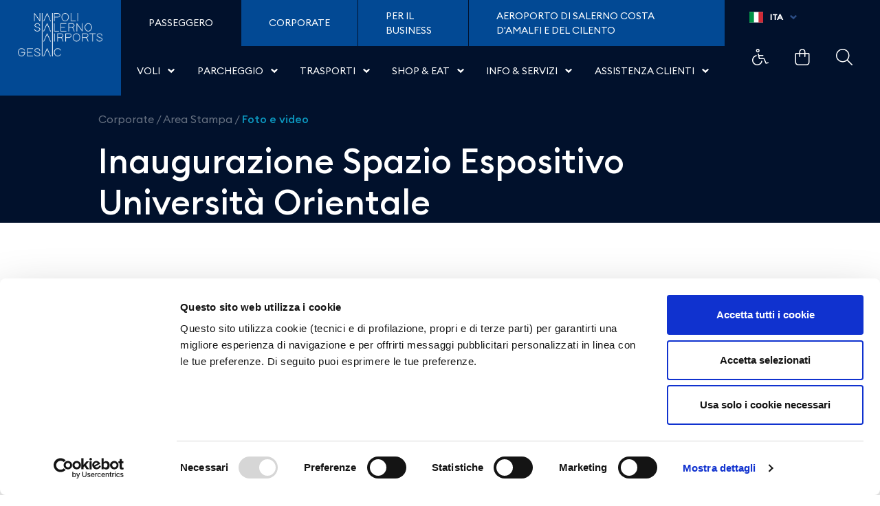

--- FILE ---
content_type: text/html;charset=UTF-8
request_url: https://www.aeroportodinapoli.it/it/inaugurazione-spazio-espositivo-universit%C3%A0-orientale
body_size: 29099
content:
































	
		
			<!DOCTYPE html>



























































<html class="ltr" dir="ltr" lang="it-IT">

<head>

    <title>Inaugurazione Spazio Espositivo Università Orientale - Aeroporti di Napoli - Gesac</title>

    <meta content="initial-scale=1.0, width=device-width" name="viewport" />
































<meta content="text/html; charset=UTF-8" http-equiv="content-type" />












<script type="importmap">{"imports":{"react-dom":"/o/frontend-js-react-web/__liferay__/exports/react-dom.js","prop-types":"/o/frontend-js-react-web/__liferay__/exports/prop-types.js","react-dnd":"/o/frontend-js-react-web/__liferay__/exports/react-dnd.js","formik":"/o/frontend-js-react-web/__liferay__/exports/formik.js","react":"/o/frontend-js-react-web/__liferay__/exports/react.js","react-dnd-html5-backend":"/o/frontend-js-react-web/__liferay__/exports/react-dnd-html5-backend.js","classnames":"/o/frontend-js-react-web/__liferay__/exports/classnames.js"},"scopes":{}}</script><script data-senna-track="temporary">var Liferay = window.Liferay || {};Liferay.Icons = Liferay.Icons || {};Liferay.Icons.spritemap = 'https://www.aeroportodinapoli.it/o/gesac-theme/images/clay/icons.svg';</script>
<script data-senna-track="permanent" src="/combo?browserId=chrome&minifierType=js&languageId=it_IT&t=1767945749779&/o/frontend-js-jquery-web/jquery/jquery.min.js&/o/frontend-js-jquery-web/jquery/init.js&/o/frontend-js-jquery-web/jquery/ajax.js&/o/frontend-js-jquery-web/jquery/bootstrap.bundle.min.js&/o/frontend-js-jquery-web/jquery/collapsible_search.js&/o/frontend-js-jquery-web/jquery/fm.js&/o/frontend-js-jquery-web/jquery/form.js&/o/frontend-js-jquery-web/jquery/popper.min.js&/o/frontend-js-jquery-web/jquery/side_navigation.js" type="text/javascript"></script>
<link data-senna-track="temporary" href="https://www.aeroportodinapoli.it/it/inaugurazione-spazio-espositivo-universit%C3%A0-orientale" rel="canonical" />
<link data-senna-track="temporary" href="https://www.aeroportodinapoli.it/it/inaugurazione-spazio-espositivo-universit%C3%A0-orientale" hreflang="it-IT" rel="alternate" />
<link data-senna-track="temporary" href="https://www.aeroportodinapoli.it/en/inaugurazione-spazio-espositivo-universit%C3%A0-orientale" hreflang="en-US" rel="alternate" />
<link data-senna-track="temporary" href="https://www.aeroportodinapoli.it/it/inaugurazione-spazio-espositivo-universit%C3%A0-orientale" hreflang="x-default" rel="alternate" />

<meta property="og:locale" content="it_IT">
<meta property="og:locale:alternate" content="en_US">
<meta property="og:locale:alternate" content="it_IT">
<meta property="og:site_name" content="Aeroporti di Napoli">
<meta property="og:title" content="Inaugurazione Spazio Espositivo Università Orientale - Aeroporti di Napoli - Gesac">
<meta property="og:type" content="website">
<meta property="og:url" content="https://www.aeroportodinapoli.it/it/inaugurazione-spazio-espositivo-universit%C3%A0-orientale">


<link href="/documents/44703/0/favicon-196x196.png/7bd68f4f-d455-1c62-95fb-b0503465b6e2" rel="icon" />



<link class="lfr-css-file" data-senna-track="temporary" href="https://www.aeroportodinapoli.it/o/gesac-theme/css/clay.css?browserId=chrome&amp;themeId=gesactheme_WAR_gesactheme&amp;languageId=it_IT&amp;t=1764670630000" id="liferayAUICSS" rel="stylesheet" type="text/css" />









	<link href="https://www.aeroportodinapoli.it/o/cookies-banner-web/cookies_banner/css/main.css?browserId=chrome&amp;themeId=gesactheme_WAR_gesactheme&amp;languageId=it_IT&amp;t=1677325452000" rel="stylesheet" type="text/css"
 data-senna-track="temporary" id="3d6d6052" />
<link href="https://www.aeroportodinapoli.it/o/product-navigation-product-menu-web/css/main.css?browserId=chrome&amp;themeId=gesactheme_WAR_gesactheme&amp;languageId=it_IT&amp;t=1678063670000" rel="stylesheet" type="text/css"
 data-senna-track="temporary" id="71261b05" />
<link href="https://www.aeroportodinapoli.it/o/site-navigation-menu-web/css/main.css?browserId=chrome&amp;themeId=gesactheme_WAR_gesactheme&amp;languageId=it_IT&amp;t=1677328536000" rel="stylesheet" type="text/css"
 data-senna-track="temporary" id="16f7414d" />
<link href="https://www.aeroportodinapoli.it/o/staging-bar-web/css/main.css?browserId=chrome&amp;themeId=gesactheme_WAR_gesactheme&amp;languageId=it_IT&amp;t=1677334840000" rel="stylesheet" type="text/css"
 data-senna-track="temporary" id="90c9a69f" />
<link href="https://www.aeroportodinapoli.it/o/it.gesac.gesac-module/login-menu/css/main.css?browserId=chrome&amp;themeId=gesactheme_WAR_gesactheme&amp;languageId=it_IT&amp;t=1761664368000" rel="stylesheet" type="text/css"
 data-senna-track="temporary" id="5742ad2" />
<link href="https://www.aeroportodinapoli.it/o/it.gesac.gesac-module/breaking-news/css/main.css?browserId=chrome&amp;themeId=gesactheme_WAR_gesactheme&amp;languageId=it_IT&amp;t=1761664368000" rel="stylesheet" type="text/css"
 data-senna-track="temporary" id="1338fc00" />
<link href="https://www.aeroportodinapoli.it/o/it.gesac.gesac-module/newsletter/css/main.css?browserId=chrome&amp;themeId=gesactheme_WAR_gesactheme&amp;languageId=it_IT&amp;t=1761664368000" rel="stylesheet" type="text/css"
 data-senna-track="temporary" id="394f1e1c" />








<script data-senna-track="temporary" type="text/javascript">
	// <![CDATA[
		var Liferay = Liferay || {};

		Liferay.Browser = {
			acceptsGzip: function() {
				return true;
			},

			

			getMajorVersion: function() {
				return 131.0;
			},

			getRevision: function() {
				return '537.36';
			},
			getVersion: function() {
				return '131.0';
			},

			

			isAir: function() {
				return false;
			},
			isChrome: function() {
				return true;
			},
			isEdge: function() {
				return false;
			},
			isFirefox: function() {
				return false;
			},
			isGecko: function() {
				return true;
			},
			isIe: function() {
				return false;
			},
			isIphone: function() {
				return false;
			},
			isLinux: function() {
				return false;
			},
			isMac: function() {
				return true;
			},
			isMobile: function() {
				return false;
			},
			isMozilla: function() {
				return false;
			},
			isOpera: function() {
				return false;
			},
			isRtf: function() {
				return true;
			},
			isSafari: function() {
				return true;
			},
			isSun: function() {
				return false;
			},
			isWebKit: function() {
				return true;
			},
			isWindows: function() {
				return false;
			}
		};

		Liferay.Data = Liferay.Data || {};

		Liferay.Data.ICONS_INLINE_SVG = true;

		Liferay.Data.NAV_SELECTOR = '#navigation';

		Liferay.Data.NAV_SELECTOR_MOBILE = '#navigationCollapse';

		Liferay.Data.isCustomizationView = function() {
			return false;
		};

		Liferay.Data.notices = [
			
		];

		(function () {
			var available = {};

			var direction = {};

			

				available['it_IT'] = 'italiano\x20\x28Italia\x29';
				direction['it_IT'] = 'ltr';

			

				available['en_US'] = 'inglese\x20\x28Stati\x20Uniti\x29';
				direction['en_US'] = 'ltr';

			

			Liferay.Language = {
				available,
				direction,
				get: function(key) {
					return key;
				}
			};
		})();

		var featureFlags = {"LPS-167151":"false","LPS-165491":"false","LPS-165493":"false","COMMERCE-9410":"false","LRAC-10632":"false","COMMERCE-8087":"false","LPS-114786":"false","ui.visible[beta]":"true","LRAC-10757":"false","LPS-170809":"false","LPS-156421":"false","LPS-161364":"false","LPS-157670":"false","COMMERCE-5898":"false","LPS-155692":"false","LPS-172194":"false","LPS-166216":"false","LPS-169923":"false","LPS-171364":"false","LPS-153714":"false","LPS-170670":"false","LPS-169981":"false","LPS-155659":"false","LPS-153117":"false","LPS-153478":"false","LPS-171722":"false","LPS-163118":"false","LPS-135430":"false","LPS-164528":"false","LPS-164563":"false","ui.visible[release]":"true","LPS-173135":"false","ui.visible[dev]":"false","LPS-158259":"false","LPS-153324":"false","LPS-166036":"false","LPS-166479":"false","LPS-172094":"false","LPS-144527":"false","COMMERCE-8949":"false","LPS-83384":"false","LPS-163688":"false","LPS-166954":"false","LPS-149256":"false","LPS-165482":"false","LPS-171625":"false","LPS-159913":"false","LPS-153332":"false","LPS-162964":"false","LPS-161313":"false","LPS-155284":"false","LPS-176083":"false","LPS-161631":"false","LPS-162966":"false","LPS-158675":"false","LPS-159643":"false","LPS-154672":"false","LPS-164948":"false","LPS-165476":"false","LPS-166126":"false","LPS-162765":"false"};

		Liferay.FeatureFlags = Object.keys(featureFlags).reduce(
			(acc, key) => ({
				...acc, [key]: featureFlags[key] === 'true' || featureFlags[key] === true
			}), {}
		);

		Liferay.PortletKeys = {
			DOCUMENT_LIBRARY: 'com_liferay_document_library_web_portlet_DLPortlet',
			DYNAMIC_DATA_MAPPING: 'com_liferay_dynamic_data_mapping_web_portlet_DDMPortlet',
			ITEM_SELECTOR: 'com_liferay_item_selector_web_portlet_ItemSelectorPortlet'
		};

		Liferay.PropsValues = {
			JAVASCRIPT_SINGLE_PAGE_APPLICATION_TIMEOUT: 0,
			UPLOAD_SERVLET_REQUEST_IMPL_MAX_SIZE: 10485760000
		};

		Liferay.ThemeDisplay = {

			

			
				getLayoutId: function() {
					return '591';
				},

				

				getLayoutRelativeControlPanelURL: function() {
					return '/it/group/gesac/~/control_panel/manage';
				},

				getLayoutRelativeURL: function() {
					return '/it/inaugurazione-spazio-espositivo-universit%C3%A0-orientale';
				},
				getLayoutURL: function() {
					return 'https://www.aeroportodinapoli.it/it/inaugurazione-spazio-espositivo-universit%C3%A0-orientale';
				},
				getParentLayoutId: function() {
					return '0';
				},
				isControlPanel: function() {
					return false;
				},
				isPrivateLayout: function() {
					return 'false';
				},
				isVirtualLayout: function() {
					return false;
				},
			

			getBCP47LanguageId: function() {
				return 'it-IT';
			},
			getCanonicalURL: function() {

				

				return 'https\x3a\x2f\x2fwww\x2eaeroportodinapoli\x2eit\x2fit\x2finaugurazione-spazio-espositivo-universit\x25C3\x25A0-orientale';
			},
			getCDNBaseURL: function() {
				return 'https://www.aeroportodinapoli.it';
			},
			getCDNDynamicResourcesHost: function() {
				return '';
			},
			getCDNHost: function() {
				return '';
			},
			getCompanyGroupId: function() {
				return '20123';
			},
			getCompanyId: function() {
				return '20097';
			},
			getDefaultLanguageId: function() {
				return 'it_IT';
			},
			getDoAsUserIdEncoded: function() {
				return '';
			},
			getLanguageId: function() {
				return 'it_IT';
			},
			getParentGroupId: function() {
				return '44703';
			},
			getPathContext: function() {
				return '';
			},
			getPathImage: function() {
				return '/image';
			},
			getPathJavaScript: function() {
				return '/o/frontend-js-web';
			},
			getPathMain: function() {
				return '/it/c';
			},
			getPathThemeImages: function() {
				return 'https://www.aeroportodinapoli.it/o/gesac-theme/images';
			},
			getPathThemeRoot: function() {
				return '/o/gesac-theme';
			},
			getPathThemeSpritemap: function() {
				return 'https://www.aeroportodinapoli.it/o/gesac-theme/images/clay/icons.svg';
			},
			getPlid: function() {
				return '3872';
			},
			getPortalURL: function() {
				return 'https://www.aeroportodinapoli.it';
			},
			getRealUserId: function() {
				return '20101';
			},
			getRemoteAddr: function() {
				return '192.168.46.107';
			},
			getRemoteHost: function() {
				return '192.168.46.107';
			},
			getScopeGroupId: function() {
				return '44703';
			},
			getScopeGroupIdOrLiveGroupId: function() {
				return '44703';
			},
			getSessionId: function() {
				return '';
			},
			getSiteAdminURL: function() {
				return 'https://www.aeroportodinapoli.it/group/gesac/~/control_panel/manage?p_p_lifecycle=0&p_p_state=maximized&p_p_mode=view';
			},
			getSiteGroupId: function() {
				return '44703';
			},
			getURLControlPanel: function() {
				return '/it/group/control_panel?refererPlid=3872';
			},
			getURLHome: function() {
				return 'https\x3a\x2f\x2fwww\x2eaeroportodinapoli\x2eit\x2fweb\x2fgesac';
			},
			getUserEmailAddress: function() {
				return '';
			},
			getUserId: function() {
				return '20101';
			},
			getUserName: function() {
				return '';
			},
			isAddSessionIdToURL: function() {
				return false;
			},
			isImpersonated: function() {
				return false;
			},
			isSignedIn: function() {
				return false;
			},

			isStagedPortlet: function() {
				
					
						return false;
					
				
			},

			isStateExclusive: function() {
				return false;
			},
			isStateMaximized: function() {
				return false;
			},
			isStatePopUp: function() {
				return false;
			}
		};

		var themeDisplay = Liferay.ThemeDisplay;

		Liferay.AUI = {

			

			getCombine: function() {
				return true;
			},
			getComboPath: function() {
				return '/combo/?browserId=chrome&minifierType=&languageId=it_IT&t=1764674186461&';
			},
			getDateFormat: function() {
				return '%d/%m/%Y';
			},
			getEditorCKEditorPath: function() {
				return '/o/frontend-editor-ckeditor-web';
			},
			getFilter: function() {
				var filter = 'raw';

				
					
						filter = 'min';
					
					

				return filter;
			},
			getFilterConfig: function() {
				var instance = this;

				var filterConfig = null;

				if (!instance.getCombine()) {
					filterConfig = {
						replaceStr: '.js' + instance.getStaticResourceURLParams(),
						searchExp: '\\.js$'
					};
				}

				return filterConfig;
			},
			getJavaScriptRootPath: function() {
				return '/o/frontend-js-web';
			},
			getPortletRootPath: function() {
				return '/html/portlet';
			},
			getStaticResourceURLParams: function() {
				return '?browserId=chrome&minifierType=&languageId=it_IT&t=1764674186461';
			}
		};

		Liferay.authToken = 'doZkgMwB';

		

		Liferay.currentURL = '\x2fit\x2finaugurazione-spazio-espositivo-universit\x25C3\x25A0-orientale';
		Liferay.currentURLEncoded = '\x252Fit\x252Finaugurazione-spazio-espositivo-universit\x2525C3\x2525A0-orientale';
	// ]]>
</script>

<script data-senna-track="temporary" type="text/javascript">window.__CONFIG__= {basePath: '',combine: true, defaultURLParams: null, explainResolutions: false, exposeGlobal: false, logLevel: 'warn', moduleType: 'module', namespace:'Liferay', reportMismatchedAnonymousModules: 'warn', resolvePath: '/o/js_resolve_modules', url: '/combo/?browserId=chrome&minifierType=js&languageId=it_IT&t=1764674186461&', waitTimeout: 7000};</script><script data-senna-track="permanent" src="/o/frontend-js-loader-modules-extender/loader.js?&mac=kuyYLzgmJRuntKLenfFpZdHstco=&browserId=chrome&languageId=it_IT&minifierType=js" type="text/javascript"></script><link rel="stylesheet" type="text/css" href="/o/gesac-theme/css/external/slick.css"/>
    <script type="text/javascript" src="/o/gesac-theme/js/slick.min.js"></script>
    <link rel="stylesheet" href="/o/gesac-theme/css/external/jquery.timepicker.min.css">
    <script src="/o/gesac-theme/js/jquery.timepicker.min.js"></script>
    <script src="/o/gesac-theme/js/fancybox.umd.js"></script>
    <script type="text/javascript" src="/o/gesac-theme/js/pako.js" charset="utf-8"></script>
    <link rel="stylesheet" href="/o/gesac-theme/css/external/fancybox.css"/>
    <script type="text/javascript" src="/o/gesac-theme/js/jquery-ui.min.js"></script>
    <script type="module">
        import { Fancybox } from "/o/gesac-theme/js/fancybox.esm.js";
    </script>
<script data-senna-track="permanent" src="/combo?browserId=chrome&minifierType=js&languageId=it_IT&t=1764674186461&/o/frontend-js-aui-web/aui/aui/aui-min.js&/o/frontend-js-aui-web/liferay/modules.js&/o/frontend-js-aui-web/liferay/aui_sandbox.js&/o/frontend-js-aui-web/aui/attribute-base/attribute-base-min.js&/o/frontend-js-aui-web/aui/attribute-complex/attribute-complex-min.js&/o/frontend-js-aui-web/aui/attribute-core/attribute-core-min.js&/o/frontend-js-aui-web/aui/attribute-observable/attribute-observable-min.js&/o/frontend-js-aui-web/aui/attribute-extras/attribute-extras-min.js&/o/frontend-js-aui-web/aui/event-custom-base/event-custom-base-min.js&/o/frontend-js-aui-web/aui/event-custom-complex/event-custom-complex-min.js&/o/frontend-js-aui-web/aui/oop/oop-min.js&/o/frontend-js-aui-web/aui/aui-base-lang/aui-base-lang-min.js&/o/frontend-js-aui-web/liferay/dependency.js&/o/frontend-js-aui-web/liferay/util.js&/o/frontend-js-web/liferay/dom_task_runner.js&/o/frontend-js-web/liferay/events.js&/o/frontend-js-web/liferay/lazy_load.js&/o/frontend-js-web/liferay/liferay.js&/o/frontend-js-web/liferay/global.bundle.js&/o/frontend-js-web/liferay/portlet.js&/o/frontend-js-web/liferay/workflow.js&/o/frontend-js-module-launcher/webpack_federation.js&/o/oauth2-provider-web/js/liferay.js" type="text/javascript"></script>
<script data-senna-track="temporary" type="text/javascript">window.Liferay = Liferay || {}; window.Liferay.OAuth2 = {getAuthorizeURL: function() {return 'https://www.aeroportodinapoli.it/o/oauth2/authorize';}, getBuiltInRedirectURL: function() {return 'https://www.aeroportodinapoli.it/o/oauth2/redirect';}, getIntrospectURL: function() { return 'https://www.aeroportodinapoli.it/o/oauth2/introspect';}, getTokenURL: function() {return 'https://www.aeroportodinapoli.it/o/oauth2/token';}, getUserAgentApplication: function(externalReferenceCode) {return Liferay.OAuth2._userAgentApplications[externalReferenceCode];}, _userAgentApplications: {}}</script><script data-senna-track="temporary" type="text/javascript">try {var MODULE_MAIN='staging-processes-web@5.0.42/index';var MODULE_PATH='/o/staging-processes-web';AUI().applyConfig({groups:{stagingprocessesweb:{base:MODULE_PATH+"/",combine:Liferay.AUI.getCombine(),filter:Liferay.AUI.getFilterConfig(),modules:{"liferay-staging-processes-export-import":{path:"js/main.js",requires:["aui-datatype","aui-dialog-iframe-deprecated","aui-modal","aui-parse-content","aui-toggler","liferay-portlet-base","liferay-util-window"]}},root:MODULE_PATH+"/"}}});
} catch(error) {console.error(error);}try {var MODULE_MAIN='staging-taglib@7.0.35/index';var MODULE_PATH='/o/staging-taglib';AUI().applyConfig({groups:{stagingTaglib:{base:MODULE_PATH+"/",combine:Liferay.AUI.getCombine(),filter:Liferay.AUI.getFilterConfig(),modules:{"liferay-export-import-management-bar-button":{path:"export_import_entity_management_bar_button/js/main.js",requires:["aui-component","liferay-search-container","liferay-search-container-select"]}},root:MODULE_PATH+"/"}}});
} catch(error) {console.error(error);}try {var MODULE_MAIN='product-navigation-taglib@6.0.42/index';var MODULE_PATH='/o/product-navigation-taglib';AUI().applyConfig({groups:{controlmenu:{base:MODULE_PATH+"/",combine:Liferay.AUI.getCombine(),filter:Liferay.AUI.getFilterConfig(),modules:{"liferay-product-navigation-control-menu":{path:"control_menu/js/product_navigation_control_menu.js",requires:["aui-node","event-touch"]}},root:MODULE_PATH+"/"}}});
} catch(error) {console.error(error);}try {var MODULE_MAIN='journal-web@5.0.125/index';var MODULE_PATH='/o/journal-web';AUI().applyConfig({groups:{journal:{base:MODULE_PATH+"/js/",combine:Liferay.AUI.getCombine(),filter:Liferay.AUI.getFilterConfig(),modules:{"liferay-journal-navigation":{path:"navigation.js",requires:["aui-component","liferay-portlet-base","liferay-search-container"]},"liferay-portlet-journal":{path:"main.js",requires:["aui-base","aui-dialog-iframe-deprecated","liferay-portlet-base","liferay-util-window"]}},root:MODULE_PATH+"/js/"}}});
} catch(error) {console.error(error);}try {var MODULE_MAIN='exportimport-web@5.0.62/index';var MODULE_PATH='/o/exportimport-web';AUI().applyConfig({groups:{exportimportweb:{base:MODULE_PATH+"/",combine:Liferay.AUI.getCombine(),filter:Liferay.AUI.getFilterConfig(),modules:{"liferay-export-import-export-import":{path:"js/main.js",requires:["aui-datatype","aui-dialog-iframe-deprecated","aui-modal","aui-parse-content","aui-toggler","liferay-portlet-base","liferay-util-window"]}},root:MODULE_PATH+"/"}}});
} catch(error) {console.error(error);}try {var MODULE_MAIN='@liferay/frontend-taglib@11.0.0/index';var MODULE_PATH='/o/frontend-taglib';AUI().applyConfig({groups:{"frontend-taglib":{base:MODULE_PATH+"/",combine:Liferay.AUI.getCombine(),filter:Liferay.AUI.getFilterConfig(),modules:{"liferay-management-bar":{path:"management_bar/js/management_bar.js",requires:["aui-component","liferay-portlet-base"]},"liferay-sidebar-panel":{path:"sidebar_panel/js/sidebar_panel.js",requires:["aui-base","aui-debounce","aui-parse-content","liferay-portlet-base"]}},root:MODULE_PATH+"/"}}});
} catch(error) {console.error(error);}try {var MODULE_MAIN='@liferay/frontend-js-state-web@1.0.14/index';var MODULE_PATH='/o/frontend-js-state-web';AUI().applyConfig({groups:{state:{mainModule:MODULE_MAIN}}});
} catch(error) {console.error(error);}try {var MODULE_MAIN='@liferay/frontend-js-react-web@5.0.25/index';var MODULE_PATH='/o/frontend-js-react-web';AUI().applyConfig({groups:{react:{mainModule:MODULE_MAIN}}});
} catch(error) {console.error(error);}try {var MODULE_MAIN='frontend-js-components-web@2.0.46/index';var MODULE_PATH='/o/frontend-js-components-web';AUI().applyConfig({groups:{components:{mainModule:MODULE_MAIN}}});
} catch(error) {console.error(error);}try {var MODULE_MAIN='frontend-editor-alloyeditor-web@5.0.37/index';var MODULE_PATH='/o/frontend-editor-alloyeditor-web';AUI().applyConfig({groups:{alloyeditor:{base:MODULE_PATH+"/js/",combine:Liferay.AUI.getCombine(),filter:Liferay.AUI.getFilterConfig(),modules:{"liferay-alloy-editor":{path:"alloyeditor.js",requires:["aui-component","liferay-portlet-base","timers"]},"liferay-alloy-editor-source":{path:"alloyeditor_source.js",requires:["aui-debounce","liferay-fullscreen-source-editor","liferay-source-editor","plugin"]}},root:MODULE_PATH+"/js/"}}});
} catch(error) {console.error(error);}try {var MODULE_MAIN='contacts-web@5.0.46/index';var MODULE_PATH='/o/contacts-web';AUI().applyConfig({groups:{contactscenter:{base:MODULE_PATH+"/js/",combine:Liferay.AUI.getCombine(),filter:Liferay.AUI.getFilterConfig(),modules:{"liferay-contacts-center":{path:"main.js",requires:["aui-io-plugin-deprecated","aui-toolbar","autocomplete-base","datasource-io","json-parse","liferay-portlet-base","liferay-util-window"]}},root:MODULE_PATH+"/js/"}}});
} catch(error) {console.error(error);}try {var MODULE_MAIN='portal-workflow-task-web@5.0.54/index';var MODULE_PATH='/o/portal-workflow-task-web';AUI().applyConfig({groups:{workflowtasks:{base:MODULE_PATH+"/js/",combine:Liferay.AUI.getCombine(),filter:Liferay.AUI.getFilterConfig(),modules:{"liferay-workflow-tasks":{path:"main.js",requires:["liferay-util-window"]}},root:MODULE_PATH+"/js/"}}});
} catch(error) {console.error(error);}try {var MODULE_MAIN='portal-workflow-kaleo-designer-web@5.0.98/index';var MODULE_PATH='/o/portal-workflow-kaleo-designer-web';AUI().applyConfig({groups:{"kaleo-designer":{base:MODULE_PATH+"/designer/js/legacy/",combine:Liferay.AUI.getCombine(),filter:Liferay.AUI.getFilterConfig(),modules:{"liferay-kaleo-designer-autocomplete-util":{path:"autocomplete_util.js",requires:["autocomplete","autocomplete-highlighters"]},"liferay-kaleo-designer-definition-diagram-controller":{path:"definition_diagram_controller.js",requires:["liferay-kaleo-designer-field-normalizer","liferay-kaleo-designer-utils"]},"liferay-kaleo-designer-dialogs":{path:"dialogs.js",requires:["liferay-util-window"]},"liferay-kaleo-designer-editors":{path:"editors.js",requires:["aui-ace-editor","aui-ace-editor-mode-xml","aui-base","aui-datatype","aui-node","liferay-kaleo-designer-autocomplete-util","liferay-kaleo-designer-utils"]},"liferay-kaleo-designer-field-normalizer":{path:"field_normalizer.js",requires:["liferay-kaleo-designer-remote-services"]},"liferay-kaleo-designer-nodes":{path:"nodes.js",requires:["aui-datatable","aui-datatype","aui-diagram-builder","liferay-kaleo-designer-editors","liferay-kaleo-designer-utils"]},"liferay-kaleo-designer-remote-services":{path:"remote_services.js",requires:["aui-io","liferay-portlet-url"]},"liferay-kaleo-designer-templates":{path:"templates.js",requires:["aui-tpl-snippets-deprecated"]},"liferay-kaleo-designer-utils":{path:"utils.js",requires:[]},"liferay-kaleo-designer-xml-definition":{path:"xml_definition.js",requires:["aui-base","aui-component","dataschema-xml","datatype-xml"]},"liferay-kaleo-designer-xml-definition-serializer":{path:"xml_definition_serializer.js",requires:["escape","liferay-kaleo-designer-xml-util"]},"liferay-kaleo-designer-xml-util":{path:"xml_util.js",requires:["aui-base"]},"liferay-portlet-kaleo-designer":{path:"main.js",requires:["aui-ace-editor","aui-ace-editor-mode-xml","aui-tpl-snippets-deprecated","dataschema-xml","datasource","datatype-xml","event-valuechange","io-form","liferay-kaleo-designer-autocomplete-util","liferay-kaleo-designer-editors","liferay-kaleo-designer-nodes","liferay-kaleo-designer-remote-services","liferay-kaleo-designer-utils","liferay-kaleo-designer-xml-util","liferay-util-window"]}},root:MODULE_PATH+"/designer/js/legacy/"}}});
} catch(error) {console.error(error);}try {var MODULE_MAIN='dynamic-data-mapping-web@5.0.75/index';var MODULE_PATH='/o/dynamic-data-mapping-web';!function(){const a=Liferay.AUI;AUI().applyConfig({groups:{ddm:{base:MODULE_PATH+"/js/",combine:Liferay.AUI.getCombine(),filter:a.getFilterConfig(),modules:{"liferay-ddm-form":{path:"ddm_form.js",requires:["aui-base","aui-datatable","aui-datatype","aui-image-viewer","aui-parse-content","aui-set","aui-sortable-list","json","liferay-form","liferay-map-base","liferay-translation-manager","liferay-util-window"]},"liferay-portlet-dynamic-data-mapping":{condition:{trigger:"liferay-document-library"},path:"main.js",requires:["arraysort","aui-form-builder-deprecated","aui-form-validator","aui-map","aui-text-unicode","json","liferay-menu","liferay-translation-manager","liferay-util-window","text"]},"liferay-portlet-dynamic-data-mapping-custom-fields":{condition:{trigger:"liferay-document-library"},path:"custom_fields.js",requires:["liferay-portlet-dynamic-data-mapping"]}},root:MODULE_PATH+"/js/"}}})}();
} catch(error) {console.error(error);}try {var MODULE_MAIN='portal-search-web@6.0.91/index';var MODULE_PATH='/o/portal-search-web';AUI().applyConfig({groups:{search:{base:MODULE_PATH+"/js/",combine:Liferay.AUI.getCombine(),filter:Liferay.AUI.getFilterConfig(),modules:{"liferay-search-bar":{path:"search_bar.js",requires:[]},"liferay-search-custom-filter":{path:"custom_filter.js",requires:[]},"liferay-search-facet-util":{path:"facet_util.js",requires:[]},"liferay-search-modified-facet":{path:"modified_facet.js",requires:["aui-form-validator","liferay-search-facet-util"]},"liferay-search-modified-facet-configuration":{path:"modified_facet_configuration.js",requires:["aui-node"]},"liferay-search-sort-configuration":{path:"sort_configuration.js",requires:["aui-node"]},"liferay-search-sort-util":{path:"sort_util.js",requires:[]}},root:MODULE_PATH+"/js/"}}});
} catch(error) {console.error(error);}try {var MODULE_MAIN='commerce-product-content-web@4.0.80/index';var MODULE_PATH='/o/commerce-product-content-web';AUI().applyConfig({groups:{productcontent:{base:MODULE_PATH+"/js/",combine:Liferay.AUI.getCombine(),modules:{"liferay-commerce-product-content":{path:"product_content.js",requires:["aui-base","aui-io-request","aui-parse-content","liferay-portlet-base","liferay-portlet-url"]}},root:MODULE_PATH+"/js/"}}});
} catch(error) {console.error(error);}try {var MODULE_MAIN='segments-simulation-web@3.0.24/index';var MODULE_PATH='/o/segments-simulation-web';AUI().applyConfig({groups:{segmentssimulation:{base:MODULE_PATH+"/js/",combine:Liferay.AUI.getCombine(),filter:Liferay.AUI.getFilterConfig(),modules:{"liferay-portlet-segments-simulation":{path:"main.js",requires:["aui-base","liferay-portlet-base"]}},root:MODULE_PATH+"/js/"}}});
} catch(error) {console.error(error);}try {var MODULE_MAIN='commerce-frontend-impl@4.0.35/index';var MODULE_PATH='/o/commerce-frontend-impl';AUI().applyConfig({groups:{commercefrontend:{base:MODULE_PATH+"/js/",combine:Liferay.AUI.getCombine(),modules:{"liferay-commerce-frontend-asset-categories-selector":{path:"liferay_commerce_frontend_asset_categories_selector.js",requires:["aui-tree","liferay-commerce-frontend-asset-tag-selector"]},"liferay-commerce-frontend-asset-tag-selector":{path:"liferay_commerce_frontend_asset_tag_selector.js",requires:["aui-io-plugin-deprecated","aui-live-search-deprecated","aui-template-deprecated","aui-textboxlist-deprecated","datasource-cache","liferay-service-datasource"]},"liferay-commerce-frontend-management-bar-state":{condition:{trigger:"liferay-management-bar"},path:"management_bar_state.js",requires:["liferay-management-bar"]}},root:MODULE_PATH+"/js/"}}});
} catch(error) {console.error(error);}try {var MODULE_MAIN='calendar-web@5.0.69/index';var MODULE_PATH='/o/calendar-web';AUI().applyConfig({groups:{calendar:{base:MODULE_PATH+"/js/",combine:Liferay.AUI.getCombine(),filter:Liferay.AUI.getFilterConfig(),modules:{"liferay-calendar-a11y":{path:"calendar_a11y.js",requires:["calendar"]},"liferay-calendar-container":{path:"calendar_container.js",requires:["aui-alert","aui-base","aui-component","liferay-portlet-base"]},"liferay-calendar-date-picker-sanitizer":{path:"date_picker_sanitizer.js",requires:["aui-base"]},"liferay-calendar-interval-selector":{path:"interval_selector.js",requires:["aui-base","liferay-portlet-base"]},"liferay-calendar-interval-selector-scheduler-event-link":{path:"interval_selector_scheduler_event_link.js",requires:["aui-base","liferay-portlet-base"]},"liferay-calendar-list":{path:"calendar_list.js",requires:["aui-template-deprecated","liferay-scheduler"]},"liferay-calendar-message-util":{path:"message_util.js",requires:["liferay-util-window"]},"liferay-calendar-recurrence-converter":{path:"recurrence_converter.js",requires:[]},"liferay-calendar-recurrence-dialog":{path:"recurrence.js",requires:["aui-base","liferay-calendar-recurrence-util"]},"liferay-calendar-recurrence-util":{path:"recurrence_util.js",requires:["aui-base","liferay-util-window"]},"liferay-calendar-reminders":{path:"calendar_reminders.js",requires:["aui-base"]},"liferay-calendar-remote-services":{path:"remote_services.js",requires:["aui-base","aui-component","liferay-calendar-util","liferay-portlet-base"]},"liferay-calendar-session-listener":{path:"session_listener.js",requires:["aui-base","liferay-scheduler"]},"liferay-calendar-simple-color-picker":{path:"simple_color_picker.js",requires:["aui-base","aui-template-deprecated"]},"liferay-calendar-simple-menu":{path:"simple_menu.js",requires:["aui-base","aui-template-deprecated","event-outside","event-touch","widget-modality","widget-position","widget-position-align","widget-position-constrain","widget-stack","widget-stdmod"]},"liferay-calendar-util":{path:"calendar_util.js",requires:["aui-datatype","aui-io","aui-scheduler","aui-toolbar","autocomplete","autocomplete-highlighters"]},"liferay-scheduler":{path:"scheduler.js",requires:["async-queue","aui-datatype","aui-scheduler","dd-plugin","liferay-calendar-a11y","liferay-calendar-message-util","liferay-calendar-recurrence-converter","liferay-calendar-recurrence-util","liferay-calendar-util","liferay-scheduler-event-recorder","liferay-scheduler-models","promise","resize-plugin"]},"liferay-scheduler-event-recorder":{path:"scheduler_event_recorder.js",requires:["dd-plugin","liferay-calendar-util","resize-plugin"]},"liferay-scheduler-models":{path:"scheduler_models.js",requires:["aui-datatype","dd-plugin","liferay-calendar-util"]}},root:MODULE_PATH+"/js/"}}});
} catch(error) {console.error(error);}try {var MODULE_MAIN='item-selector-taglib@5.3.3/index.es';var MODULE_PATH='/o/item-selector-taglib';AUI().applyConfig({groups:{"item-selector-taglib":{base:MODULE_PATH+"/",combine:Liferay.AUI.getCombine(),filter:Liferay.AUI.getFilterConfig(),modules:{"liferay-image-selector":{path:"image_selector/js/image_selector.js",requires:["aui-base","liferay-item-selector-dialog","liferay-portlet-base","uploader"]}},root:MODULE_PATH+"/"}}});
} catch(error) {console.error(error);}try {var MODULE_MAIN='invitation-invite-members-web@5.0.26/index';var MODULE_PATH='/o/invitation-invite-members-web';AUI().applyConfig({groups:{"invite-members":{base:MODULE_PATH+"/invite_members/js/",combine:Liferay.AUI.getCombine(),filter:Liferay.AUI.getFilterConfig(),modules:{"liferay-portlet-invite-members":{path:"main.js",requires:["aui-base","autocomplete-base","datasource-io","datatype-number","liferay-portlet-base","liferay-util-window","node-core"]}},root:MODULE_PATH+"/invite_members/js/"}}});
} catch(error) {console.error(error);}try {var MODULE_MAIN='@liferay/document-library-web@6.0.136/document_library/js/index';var MODULE_PATH='/o/document-library-web';AUI().applyConfig({groups:{dl:{base:MODULE_PATH+"/document_library/js/legacy/",combine:Liferay.AUI.getCombine(),filter:Liferay.AUI.getFilterConfig(),modules:{"document-library-upload-component":{path:"DocumentLibraryUpload.js",requires:["aui-component","aui-data-set-deprecated","aui-overlay-manager-deprecated","aui-overlay-mask-deprecated","aui-parse-content","aui-progressbar","aui-template-deprecated","liferay-search-container","querystring-parse-simple","uploader"]}},root:MODULE_PATH+"/document_library/js/legacy/"}}});
} catch(error) {console.error(error);}</script>


<script data-senna-track="temporary" type="text/javascript">
	// <![CDATA[
		
			
				
		

		

		
	// ]]>
</script>





	
		

			

			
		
	



	
		

			

			
				<script id="Cookiebot" src="https://consent.cookiebot.com/uc.js" data-cbid="8263ee77-7bc3-4ba4-812a-43d805918159" data-blockingmode="auto" type="text/javascript"></script>
			
		
	



	
		

			

			
				<script data-cookieconsent="ignore">
    window.dataLayer = window.dataLayer || [];
    function gtag() {
        dataLayer.push(arguments);
    }
    gtag("consent", "default", {
        ad_personalization: "denied",
        ad_storage: "denied",
        ad_user_data: "denied",
        analytics_storage: "denied",
        functionality_storage: "denied",
        personalization_storage: "denied",
        security_storage: "granted",
        wait_for_update: 500,
    });
    gtag("set", "ads_data_redaction", true);
    gtag("set", "url_passthrough", true);
</script>
			
		
	



	
		

			

			
				<script async src="https://www.googletagmanager.com/gtag/js?id=G-S9FEQ3SYKV"></script>

				<script>
					window.dataLayer = window.dataLayer || [];
					function gtag(){dataLayer.push(arguments);}
					gtag('js', new Date());
					gtag('config', 'G-S9FEQ3SYKV');

					

					
				</script>
			
		
		



	
		

			

			
		
		



	
		

			

			
		
	



	
		

			

			
				<!--<script> (function(){ var s = document.createElement('script'); var h = document.querySelector('head') || document.body; s.src = 'https://acsbapp.com/apps/app/dist/js/app.js'; s.async = true; s.onload = function(){ acsbJS.init({ statementLink : '', footerHtml : '', hideMobile : false, hideTrigger : false, disableBgProcess : false, language : 'it', position : 'right', leadColor : '#0c99c1', triggerColor : '#0c99c1', triggerRadius : '50%', triggerPositionX : 'right', triggerPositionY : 'bottom', triggerIcon : 'people', triggerSize : 'big', triggerOffsetX : 67, triggerOffsetY : 31, mobile : { triggerSize : 'medium', triggerPositionX : 'right', triggerPositionY : 'bottom', triggerOffsetX : 10, triggerOffsetY : 20, triggerRadius : '50%' } }); }; h.appendChild(s); })(); </script>-->
			
		
	












	<script src="/combo?browserId=chrome&amp;minifierType=js&amp;themeId=gesactheme_WAR_gesactheme&amp;languageId=it_IT&amp;com_liferay_staging_bar_web_portlet_StagingBarPortlet:%2Fo%2Fstaging-bar-web%2Fjs%2Fstaging.js&amp;com_liferay_staging_bar_web_portlet_StagingBarPortlet:%2Fo%2Fstaging-bar-web%2Fjs%2Fstaging_branch.js&amp;com_liferay_staging_bar_web_portlet_StagingBarPortlet:%2Fo%2Fstaging-bar-web%2Fjs%2Fstaging_version.js&amp;t=1764670630000" type="text/javascript" data-senna-track="temporary"></script>




















<link class="lfr-css-file" data-senna-track="temporary" href="https://www.aeroportodinapoli.it/o/gesac-theme/css/main.css?browserId=chrome&amp;themeId=gesactheme_WAR_gesactheme&amp;languageId=it_IT&amp;t=1764670630000" id="liferayThemeCSS" rel="stylesheet" type="text/css" />








	<style data-senna-track="temporary" type="text/css">

		

			

		

			

		

			

		

			

		

			

		

			

		

			

		

			

		

			

		

			

		

			

		

			

		

	</style>


<link href="/o/commerce-frontend-js/styles/main.css" rel="stylesheet" type="text/css" /><style data-senna-track="temporary" type="text/css">
</style>
<script>
Liferay.Loader.require(
'@liferay/frontend-js-state-web@1.0.14',
function(FrontendJsState) {
try {
} catch (err) {
	console.error(err);
}
});

</script><script>
Liferay.Loader.require(
'frontend-js-spa-web@5.0.35/init',
function(frontendJsSpaWebInit) {
try {
(function() {
frontendJsSpaWebInit.default({"navigationExceptionSelectors":":not([target=\"_blank\"]):not([data-senna-off]):not([data-resource-href]):not([data-cke-saved-href]):not([data-cke-saved-href])","cacheExpirationTime":-1,"clearScreensCache":false,"portletsBlacklist":["com_liferay_nested_portlets_web_portlet_NestedPortletsPortlet","com_liferay_site_navigation_directory_web_portlet_SitesDirectoryPortlet","com_liferay_questions_web_internal_portlet_QuestionsPortlet","com_liferay_account_admin_web_internal_portlet_AccountUsersRegistrationPortlet","com_liferay_portal_language_override_web_internal_portlet_PLOPortlet","com_liferay_login_web_portlet_LoginPortlet","com_liferay_login_web_portlet_FastLoginPortlet"],"validStatusCodes":[221,490,494,499,491,492,493,495,220],"debugEnabled":false,"loginRedirect":"","excludedPaths":["/c/document_library","/documents","/image"],"userNotification":{"message":"Sembra che la richiesta stia impiegando più del previsto.","title":"Oops","timeout":30000},"requestTimeout":0})
})();
} catch (err) {
	console.error(err);
}
});

</script><link data-senna-track="temporary" href="/o/layout-common-styles/main.css?plid=3872&segmentsExperienceId=4193553&t=17660717400771768565412797" rel="stylesheet" type="text/css">



















<script data-senna-track="temporary" type="text/javascript">
	if (window.Analytics) {
		window._com_liferay_document_library_analytics_isViewFileEntry = false;
	}
</script>













<script type="text/javascript">
Liferay.on(
	'ddmFieldBlur', function(event) {
		if (window.Analytics) {
			Analytics.send(
				'fieldBlurred',
				'Form',
				{
					fieldName: event.fieldName,
					focusDuration: event.focusDuration,
					formId: event.formId,
					page: event.page
				}
			);
		}
	}
);

Liferay.on(
	'ddmFieldFocus', function(event) {
		if (window.Analytics) {
			Analytics.send(
				'fieldFocused',
				'Form',
				{
					fieldName: event.fieldName,
					formId: event.formId,
					page: event.page
				}
			);
		}
	}
);

Liferay.on(
	'ddmFormPageShow', function(event) {
		if (window.Analytics) {
			Analytics.send(
				'pageViewed',
				'Form',
				{
					formId: event.formId,
					formPageTitle: event.formPageTitle,
					page: event.page,
					title: event.title
				}
			);
		}
	}
);

Liferay.on(
	'ddmFormSubmit', function(event) {
		if (window.Analytics) {
			Analytics.send(
				'formSubmitted',
				'Form',
				{
					formId: event.formId,
					title: event.title
				}
			);
		}
	}
);

Liferay.on(
	'ddmFormView', function(event) {
		if (window.Analytics) {
			Analytics.send(
				'formViewed',
				'Form',
				{
					formId: event.formId,
					title: event.title
				}
			);
		}
	}
);

</script><script>

</script>


    <script async defer src="https://connect.facebook.net/en_US/sdk.js#xfbml=1&version=v16.0"></script>
    <script src="https://accounts.google.com/gsi/client" async defer></script>

<script>var __uzdbm_1 = "36ed4068-b09b-4c4f-9925-415395c4a6ec";var __uzdbm_2 = "YzlhMmZjNjAtY2Y3bi00MzhjLWI3MjItMWZlOGQyMTA0ZDRhJDE4LjIyMS4yNTMuNTQ=";var __uzdbm_3 = "7f900036ed4068-b09b-4c4f-9925-415395c4a6ec1-17687629752440-0027119315d661492a510";var __uzdbm_4 = "false";var __uzdbm_5 = "uzmx";var __uzdbm_6 = "7f900058f8918b-5285-45ac-bd78-87c13005cb1d1-17687629752440-56010f4bece508dd10";var __uzdbm_7 = "aeroportodinapoli.it";</script> <script>(function(w, d, e, u, c, g, a, b){ w["SSJSConnectorObj"] = {ss_cid : c, domain_info: "auto"}; a = d.createElement(e); a.async = true; a.src = u; b = d.getElementsByTagName(e)[0]; b.parentNode.insertBefore(a, b); })(window,document,"script","https://cdn.perfdrive.com/aperture/aperture.js","cf7p","ssConf");</script></head>

<body class="controls-visible chrome  yui3-skin-sam signed-out public-page site">












































	<nav aria-label="Collegamenti Veloci" class="bg-dark cadmin d-lg-block d-none quick-access-nav text-center text-white" id="zywu_quickAccessNav">
		<ul class="list-unstyled mb-0">
			
				<li>
					<a class="d-block p-2 sr-only sr-only-focusable text-reset" href="#main-content">
						Salta al contenuto
					</a>
				</li>
			

			
		</ul>
	</nav>










































































<div class="d-flex flex-column min-vh-100">

    <div class="d-flex flex-column flex-fill position-relative" id="wrapper">

        <section class=" flex-fill" id="content">
            <h2 class="sr-only">Inaugurazione Spazio Espositivo Università Orientale - Aeroporti di Napoli</h2>






























	

		


















	
	
	
		<div class="layout-content portlet-layout" id="main-content" role="main">
			

























<style data-senna-track="temporary" type="text/css">
.portlet-borderless .portlet-content {padding: 0;}</style>




	

	

	<div class="lfr-layout-structure-item-it-gesac-news-breakingnewsportlet lfr-layout-structure-item-f7c22650-49ea-d79c-19da-23179c480adb " style="">
 <div id="fragment-c0c648f0-9219-e2b2-3c97-5baecc9272b0">
  <div class="portlet-boundary portlet-boundary_it_gesac_news_BreakingNewsPortlet_  portlet-static portlet-static-end portlet-decorate  " id="p_p_id_it_gesac_news_BreakingNewsPortlet_INSTANCE_sgph_"><span id="p_it_gesac_news_BreakingNewsPortlet_INSTANCE_sgph"></span>
   <section class="portlet" id="portlet_it_gesac_news_BreakingNewsPortlet_INSTANCE_sgph">
    <div class="portlet-content">
     <div class=" portlet-content-container">
      <div class="portlet-body">
      </div>
     </div>
    </div>
   </section>
  </div>
 </div>
</div>
<div class="lfr-layout-structure-item-modular-header lfr-layout-structure-item-29469236-964f-87c0-def2-03eece98514f " style="">
 <div id="fragment-6cdc0667-779b-388a-c9a3-c70873dd7dd2">
  <header><!-- ROW MAIN HEADER STARTS -->
   <div class="row-main">
    <div class="logo-wrap">
     <div>
      <a href="/it/home"> <img src="/documents/44703/0/gesac-logo-w.png/16870198-ff62-249f-d9b8-682c78dc4b3b?version=1.0&amp;t=1674835412249&amp;download=true" alt="Logo" data-fileentryid="47899"> </a>
     </div>
    </div> <!-- EMBED PRIMARY MENU TAB -->
    <div class="portlet">
     <div class="portlet-boundary portlet-boundary_com_liferay_site_navigation_menu_web_portlet_SiteNavigationMenuPortlet_  portlet-static portlet-static-end portlet-decorate portlet-navigation " id="p_p_id_com_liferay_site_navigation_menu_web_portlet_SiteNavigationMenuPortlet_INSTANCE_ljfdprimarymenutabwidget_"><span id="p_com_liferay_site_navigation_menu_web_portlet_SiteNavigationMenuPortlet_INSTANCE_ljfdprimarymenutabwidget"></span>
      <section class="portlet" id="portlet_com_liferay_site_navigation_menu_web_portlet_SiteNavigationMenuPortlet_INSTANCE_ljfdprimarymenutabwidget">
       <div class="portlet-content">
        <div class=" portlet-content-container">
         <div class="portlet-body">
          <div id="primary-menu-tab">
           <ul class="menu-tabs menu">
            <li class="active" data-menu-tab="#passeggero">Passeggero</li>
            <li class="" data-menu-tab="#corporate">Corporate</li>
            <li class="" data-menu-tab="#business">Per Il Business</li>
            <li class="" data-menu-tab="#salerno"><a href="https://www.aeroportosalerno.it" style="color: white; cursor: default; text-decoration: none;">Aeroporto di Salerno Costa D'Amalfi e del Cilento</a></li>
           </ul>
           <ul class="menu-tab-content menu " id="passeggero">
            <li class="have-megamenu flights"><span class="ul-title">Voli</span>
             <div class="megamenu-wrap">
              <div class="megamenu">
               <div class="inner">
                <ul class="menu">
                 <li><a href="https://www.aeroportodinapoli.it/it/partenze">Partenze in tempo reale</a></li>
                 <li><a href="https://www.aeroportodinapoli.it/it/arrivi">Arrivi in tempo reale</a></li>
                 <li><a href="https://www.aeroportodinapoli.it/it/voli-diretti">Voli diretti</a></li>
                 <li><a href="https://www.aeroportodinapoli.it/it/acquista-volo-aeroporto">Acquista volo</a></li>
                 <li><a href="https://www.aeroportodinapoli.it/it/network-voli">Network voli</a></li>
                </ul>
               </div>
               <div class="megamenu-footer">
                <ul class="menu">
                 <li><a href="https://www.aeroportodinapoli.it/it/acquista-volo-aeroporto">Acquista volo</a></li>
                 <li><a href="https://www.aeroportodinapoli.it/it/istruzioni-acquisti-online">Acquisto parcheggio</a></li>
                 <li><a href="https://www.aeroportodinapoli.it/it/partenze">Partenze in tempo reale</a></li>
                </ul>
               </div>
              </div>
             </div></li>
            <li class="have-megamenu parking"><span class="ul-title">Parcheggio</span>
             <div class="megamenu-wrap">
              <div class="megamenu">
               <div class="inner">
                <ul class="menu">
                 <li><a href="https://www.aeroportodinapoli.it/it/info-parcheggi">Info Parcheggi</a></li>
                 <li><a href="https://www.aeroportodinapoli.it/it/istruzioni-acquisti-online">Acquisto parcheggio</a></li>
                 <li><a href="https://www.aeroportodinapoli.it/it/abbonamenti-e-convenzioni">Abbonamenti e convenzioni</a></li>
                </ul>
               </div>
               <div class="megamenu-footer">
                <ul class="menu">
                 <li><a href="https://www.aeroportodinapoli.it/it/arrivi">Arrivi in tempo reale</a></li>
                 <li><a href="https://www.aeroportodinapoli.it/it/partenze">Partenze in tempo reale</a></li>
                 <li><a href="https://www.aeroportodinapoli.it/it/fast-track">Fast Track</a></li>
                </ul>
               </div>
              </div>
             </div></li>
            <li class="have-megamenu transport"><span class="ul-title">Trasporti</span>
             <div class="megamenu-wrap">
              <div class="megamenu">
               <div class="inner">
                <ul class="menu">
                 <li><a href="https://www.aeroportodinapoli.it/it/ztc">Viabilità in aeroporto - ZTC</a></li>
                 <li><a href="https://www.aeroportodinapoli.it/it/come-arrivare">Come arrivare</a></li>
                 <li class="sublink"><a href="https://www.aeroportodinapoli.it/it/in-auto">In auto</a></li>
                 <li class="sublink"><a href="https://www.aeroportodinapoli.it/it/taxi">In taxi</a></li>
                 <li class="sublink"><a href="https://www.aeroportodinapoli.it/it/in-bus">In bus</a></li>
                 <li><a href="https://www.aeroportodinapoli.it/it/noleggio-auto">Noleggio auto</a></li>
                </ul>
               </div>
               <div class="megamenu-footer">
                <ul class="menu">
                 <li><a href="https://www.aeroportodinapoli.it/it/arrivi">Arrivi in tempo reale</a></li>
                 <li><a href="https://www.aeroportodinapoli.it/it/partenze">Partenze in tempo reale</a></li>
                 <li><a href="https://www.aeroportodinapoli.it/it/fast-track">Fast Track</a></li>
                </ul>
               </div>
              </div>
             </div></li>
            <li class="have-megamenu shop &amp; eat"><span class="ul-title">Shop &amp; Eat</span>
             <div class="megamenu-wrap">
              <div class="megamenu">
               <div class="inner">
                <ul class="menu">
                 <li><a href="https://www.aeroportodinapoli.it/it/negozi">Negozi e Servizi</a></li>
                 <li><a href="https://www.aeroportodinapoli.it/it/bar-e-ristoranti">Bar e Ristoranti</a></li>
                </ul>
               </div>
               <div class="megamenu-footer">
                <ul class="menu">
                 <li><a href="https://www.aeroportodinapoli.it/it/partenze">Partenze in tempo reale</a></li>
                 <li><a href="https://www.aeroportodinapoli.it/it/arrivi">Arrivi in tempo reale</a></li>
                 <li><a href="https://www.aeroportodinapoli.it/it/fast-track">Fast Track</a></li>
                </ul>
               </div>
              </div>
             </div></li>
            <li class="have-megamenu info &amp; servizi"><span class="ul-title">Info &amp; Servizi</span>
             <div class="megamenu-wrap">
              <div class="megamenu">
               <div class="inner">
                <div class="col">
                 <p class="menu-title">SERVIZI</p>
                 <ul class="menu">
                  <li><a href="https://www.aeroportodinapoli.it/it/sala-vip">Sala Vip</a></li>
                  <li><a href="https://www.aeroportodinapoli.it/it/fast-track">Fast Track</a></li>
                  <li><a href="https://www.aeroportodinapoli.it/it/internet-e-wifi">Internet e WIFI</a></li>
                  <li><a href="https://www.aeroportodinapoli.it/it/servizio-di-custodia-bagagli">Custodia bagagli</a></li>
                  <li><a href="https://www.aeroportodinapoli.it/it/sportello-carte-di-identita">Sportello Carte di Identità</a></li>
                  <li><a href="https://www.aeroportodinapoli.it/it/meet-assist">Meet &amp; Assist</a></li>
                 </ul>
                </div>
                <div class="col">
                 <p class="menu-title">Viaggiare</p>
                 <ul class="menu">
                  <li><a href="https://www.aeroportodinapoli.it/it/in-partenza">In partenza</a></li>
                  <li><a href="https://www.aeroportodinapoli.it/it/assistenze-speciali-">Assistenze speciali</a></li>
                  <li class="sublink"><a href="https://www.aeroportodinapoli.it/it/passeggeri-a-ridotta-mobilita">Passeggeri a ridotta mobilità</a></li>
                  <li class="sublink"><a href="https://www.aeroportodinapoli.it/it/autismo">Autismo</a></li>
                  <li><a href="https://www.aeroportodinapoli.it/it/in-arrivo">In Arrivo</a></li>
                 </ul>
                </div>
                <div class="col">
                 <p class="menu-title">Info utili</p>
                 <ul class="menu">
                  <li><a href="https://www.aeroportodinapoli.it/it/news">Notizie</a></li>
                  <li><a href="https://www.aeroportodinapoli.it/it/numeri-e-link-utili">Numeri e link utili</a></li>
                  <li><a href="https://www.aeroportodinapoli.it/it/pernottare-in-aeroporto">Pernottare in aeroporto</a></li>
                  <li><a href="https://www.aeroportodinapoli.it/it/luogo-di-culto">Luogo di culto</a></li>
                 </ul>
                </div>
               </div>
               <div class="megamenu-footer">
                <ul class="menu">
                 <li><a href="https://www.aeroportodinapoli.it/it/partenze">Partenze in tempo reale</a></li>
                 <li><a href="https://www.aeroportodinapoli.it/it/arrivi">Arrivi in tempo reale</a></li>
                 <li><a href="https://www.aeroportodinapoli.it/it/istruzioni-acquisti-online">Acquisto parcheggio</a></li>
                </ul>
               </div>
              </div>
             </div></li>
            <li class="have-megamenu customercare"><span class="ul-title">Assistenza Clienti</span>
             <div class="megamenu-wrap">
              <div class="megamenu">
               <div class="inner">
                <ul class="menu">
                 <li><a href="https://www.aeroportodinapoli.it/it/richiesta-informazioni">Richiesta informazioni</a></li>
                 <li><a href="https://www.aeroportodinapoli.it/it/reclami-e-suggerimenti">Reclami e suggerimenti</a></li>
                 <li><a href="https://www.aeroportodinapoli.it/it/attestazioni-ritardi/cancellazioni">Attestazioni ritardi/cancellazioni</a></li>
                 <li><a href="https://www.aeroportodinapoli.it/it/oggetti-smarriti">Oggetti smarriti</a></li>
                 <li><a href="https://www.aeroportodinapoli.it/it/bagagli-smarriti-e/o-danneggiati">Bagagli smarriti e/o danneggiati</a></li>
                 <li><a href="https://www.aeroportodinapoli.it/it/faq">FAQ</a></li>
                </ul>
               </div>
               <div class="megamenu-footer">
                <ul class="menu">
                 <li><a href="https://www.aeroportodinapoli.it/it/istruzioni-acquisti-online">Acquisto parcheggio</a></li>
                 <li><a href="https://www.aeroportodinapoli.it/it/acquista-volo-aeroporto">Acquista volo</a></li>
                 <li><a href="https://www.aeroportodinapoli.it/it/assistenze-speciali-">Assistenze speciali</a></li>
                </ul>
               </div>
              </div>
             </div></li>
           </ul>
           <ul class="menu-tab-content menu hidden" id="corporate">
            <li class="have-megamenu la società di gestione"><span class="ul-title">La società di gestione</span>
             <div class="megamenu-wrap">
              <div class="megamenu">
               <div class="inner">
                <div class="col">
                 <p class="menu-title">Società di gestione</p>
                 <ul class="menu">
                  <li><a href="https://www.aeroportodinapoli.it/it/chi-siamo">Chi siamo</a></li>
                  <li><a href="https://www.aeroportodinapoli.it/it/la-storia">La storia</a></li>
                  <li><a href="https://www.aeroportodinapoli.it/it/struttura-organizzativa">Struttura organizzativa</a></li>
                 </ul>
                </div>
                <div class="col">
                 <p class="menu-title">Governance</p>
                 <ul class="menu">
                  <li><a href="https://www.aeroportodinapoli.it/it/organi-societari">Organi Societari</a></li>
                  <li><a href="https://www.aeroportodinapoli.it/it/modello-di-organizzazione">Modello di organizzazione</a></li>
                  <li><a href="https://www.aeroportodinapoli.it/it/certificazione-e-standard">Certificazione e standard</a></li>
                  <li><a href="https://www.aeroportodinapoli.it/it/bilanci">Bilanci</a></li>
                  <li><a href="https://www.aeroportodinapoli.it/it/whistleblowing">Whistleblowing</a></li>
                 </ul>
                </div>
                <div class="col">
                 <p class="menu-title">L'aeroporto in cifre</p>
                 <ul class="menu">
                  <li><a href="https://www.aeroportodinapoli.it/it/dati-di-traffico">Dati di traffico</a></li>
                  <li><a href="https://www.aeroportodinapoli.it/it/dati-di-pista">Dati di pista</a></li>
                  <li><a href="https://www.aeroportodinapoli.it/it/dati-di-scalo">Dati di scalo</a></li>
                  <li><a href="https://www.aeroportodinapoli.it/it/date-fatti-e-curiosit%C3%A0">Date, fatti e curiosità</a></li>
                 </ul>
                </div>
               </div>
               <div class="megamenu-footer">
                <ul class="menu">
                </ul>
               </div>
              </div>
             </div></li>
            <li class="have-megamenu sustainability"><span class="ul-title">Sostenibilità</span>
             <div class="megamenu-wrap">
              <div class="megamenu">
               <div class="inner">
                <ul class="menu">
                 <li><a href="https://www.aeroportodinapoli.it/it/ambiente">Ambiente</a></li>
                 <li><a href="https://www.aeroportodinapoli.it/it/rendicontazione-di-sostenibilit%C3%A0">Rendicontazione di sostenibilità</a></li>
                 <li><a href="https://www.aeroportodinapoli.it/it/politica-per-la-catena-di-fornitura">Politica per la catena di fornitura</a></li>
                 <li><a href="https://www.aeroportodinapoli.it/it/progetto-scuole">Progetto scuole</a></li>
                </ul>
               </div>
               <div class="megamenu-footer">
                <ul class="menu">
                </ul>
               </div>
              </div>
             </div></li>
            <li class="have-megamenu hr"><span class="ul-title">Risorse umane</span>
             <div class="megamenu-wrap">
              <div class="megamenu">
               <div class="inner">
                <ul class="menu">
                 <li><a href="https://www.aeroportodinapoli.it/it/lavorare-in-gesac">Lavorare in Gesac</a></li>
                 <li><a href="https://www.aeroportodinapoli.it/it/invia-il-tuo-cv">Invia il tuo cv</a></li>
                </ul>
               </div>
               <div class="megamenu-footer">
                <ul class="menu">
                </ul>
               </div>
              </div>
             </div></li>
            <li class="have-megamenu quality"><span class="ul-title">Qualità</span>
             <div class="megamenu-wrap">
              <div class="megamenu">
               <div class="inner">
                <ul class="menu">
                 <li><a href="https://www.aeroportodinapoli.it/it/gestione-qualit%C3%A0">Gestione qualità</a></li>
                 <li><a href="https://www.aeroportodinapoli.it/it/guida-al-passeggero">Guida al passeggero</a></li>
                </ul>
               </div>
               <div class="megamenu-footer">
                <ul class="menu">
                </ul>
               </div>
              </div>
             </div></li>
            <li class="have-megamenu press"><span class="ul-title">Area stampa</span>
             <div class="megamenu-wrap">
              <div class="megamenu">
               <div class="inner">
                <ul class="menu">
                 <li><a href="https://www.aeroportodinapoli.it/it/area-stampa">Comunicati stampa</a></li>
                 <li><a href="https://www.aeroportodinapoli.it/it/foto-e-video">Foto e Video</a></li>
                </ul>
               </div>
               <div class="megamenu-footer">
                <ul class="menu">
                </ul>
               </div>
              </div>
             </div></li>
           </ul>
           <ul class="menu-tab-content menu hidden" id="business">
            <li class="have-megamenu bandi di gara"><span class="ul-title">Bandi di gara</span>
             <div class="megamenu-wrap">
              <div class="megamenu">
               <div class="inner">
                <div class="col">
                 <p class="menu-title">Bandi comunitari</p>
                 <ul class="menu">
                  <li><a target="_blank" href="https://gesac-procurement.bravosolution.com/esop/guest/go/public/opportunity/current">Bandi e avvisi pubblici in corso</a></li>
                  <li class="sublink"><a href="https://www.aeroportodinapoli.it/it/archivio-bandi-comunitari">Archivio Bandi Comunitari</a></li>
                  <li class="sublink"><a href="https://www.aeroportodinapoli.it/it/pubblicazione-ai-sensi-del-d.lgs.-33/2013">Pubblicazione ai sensi del D.Lgs. 33/2013</a></li>
                  <li><a href="https://www.aeroportodinapoli.it/it/bandi-sotto-la-soglia-comunitaria">Bandi sotto la soglia comunitaria</a></li>
                  <li class="sublink"><a href="https://www.aeroportodinapoli.it/it/archivio-bandi-sotto-la-soglia-comunitaria">Archivio bandi sotto la soglia comunitaria</a></li>
                  <li><a href="https://www.aeroportodinapoli.it/it/portale-acquisti">Portale Acquisti</a></li>
                 </ul>
                </div>
               </div>
               <div class="megamenu-footer">
                <ul class="menu">
                </ul>
               </div>
              </div>
             </div></li>
            <li class="have-megamenu gestione aeroportuale"><span class="ul-title">Gestione aeroportuale</span>
             <div class="megamenu-wrap">
              <div class="megamenu">
               <div class="inner">
                <ul class="menu">
                 <li><a href="https://www.aeroportodinapoli.it/it/ruolo-del-gestore">Ruolo del gestore</a></li>
                 <li><a href="https://www.aeroportodinapoli.it/it/tariffe-aeroportuali">Tariffe Aeroportuali</a></li>
                 <li><a href="https://www.aeroportodinapoli.it/it/regolamentazione-di-scalo">Regolamentazione di scalo</a></li>
                 <li class="sublink"><a href="https://www.aeroportodinapoli.it/it/rds">Regolamento di scalo</a></li>
                 <li class="sublink"><a href="https://www.aeroportodinapoli.it/it/mda">Manuale di Aeroporto</a></li>
                 <li><a href="https://www.aeroportodinapoli.it/it/aviazione-generale">Aviazione generale</a></li>
                 <li><a href="https://www.aeroportodinapoli.it/it/permessi-aeroportuali">Permessi aeroportuali</a></li>
                 <li><a href="https://www.aeroportodinapoli.it/it/a-cdm">A-CDM</a></li>
                </ul>
               </div>
               <div class="megamenu-footer">
                <ul class="menu">
                </ul>
               </div>
              </div>
             </div></li>
            <li class="have-megamenu attività commerciali"><span class="ul-title">Attività commerciali</span>
             <div class="megamenu-wrap">
              <div class="megamenu">
               <div class="inner">
                <ul class="menu">
                 <li><a href="https://www.aeroportodinapoli.it/it/retail">Retail</a></li>
                 <li><a href="https://www.aeroportodinapoli.it/it/property">Property</a></li>
                 <li><a href="https://www.aeroportodinapoli.it/it/advertising">Advertising</a></li>
                 <li><a href="https://www.aeroportodinapoli.it/it/welcome-desk">Welcome Desk</a></li>
                 <li><a href="https://www.aeroportodinapoli.it/it/bandi-e-avvisi-area-commerciale">Bandi e avvisi area commerciale</a></li>
                 <li class="sublink"><a href="https://www.aeroportodinapoli.it/it/archivio-bandi-e-avvisi-area-commerciale">Archivio bandi e avvisi area commerciale</a></li>
                 <li><a href="https://www.aeroportodinapoli.it/it/altri-bandi-e-avvisi">Altri bandi e avvisi</a></li>
                 <li class="sublink"><a href="https://www.aeroportodinapoli.it/it/archivio-altri-bandi-e-avvisi">Archivio altri bandi e avvisi</a></li>
                 <li><a href="https://www.aeroportodinapoli.it/it/aviation-business-development">Commerciale Aviation</a></li>
                </ul>
               </div>
               <div class="megamenu-footer">
                <ul class="menu">
                </ul>
               </div>
              </div>
             </div></li>
            <li class="have-megamenu training"><span class="ul-title">Training</span>
             <div class="megamenu-wrap">
              <div class="megamenu">
               <div class="inner">
                <div class="col">
                 <p class="menu-title">Security</p>
                 <ul class="menu">
                  <li><a href="https://www.aeroportodinapoli.it/it/training-center">Training center</a></li>
                  <li><a href="https://www.aeroportodinapoli.it/it/catalogo-corsi">Catalogo corsi</a></li>
                 </ul>
                </div>
                <div class="col">
                 <p class="menu-title">Safety</p>
                 <ul class="menu">
                  <li><a href="https://www.aeroportodinapoli.it/it/airside-safety">Airside Safety</a></li>
                  <li><a href="https://www.aeroportodinapoli.it/it/airside-driving-permit">Airside Driving Permit</a></li>
                 </ul>
                </div>
               </div>
               <div class="megamenu-footer">
                <ul class="menu">
                </ul>
               </div>
              </div>
             </div></li>
            <li class="have-megamenu assicurazioni"><span class="ul-title">Assicurazioni</span>
             <div class="megamenu-wrap">
              <div class="megamenu">
               <div class="inner">
                <ul class="menu">
                 <li><a href="https://www.aeroportodinapoli.it/it/programma-assicurativo">Programma assicurativo</a></li>
                 <li><a href="https://www.aeroportodinapoli.it/it/contatti1">Contatti</a></li>
                </ul>
               </div>
               <div class="megamenu-footer">
                <ul class="menu">
                </ul>
               </div>
              </div>
             </div></li>
           </ul>
           <ul class="menu-tab-content menu hidden" id="salerno">
            <li class="have-megamenu empty"><span class="ul-title">.</span></li>
           </ul>
          </div>
         </div>
        </div>
       </div>
      </section>
     </div>
    </div>
    <div class="menu-icons">
     <div class="row-lang">
      <div>
       <div class="lfr-layout-structure-item-icona-header-multilingua lfr-layout-structure-item-78d2e36e-cc51-97f2-3294-ecc5ef074d0d " style="">
        <div id="fragment-147d2a04-a230-d573-181a-9c6cf7dcca49">
         <div class="dropdown"><button class="dropbtn"> <a class="lang current"> <img src="/documents/d/gesac/ita-flag-svg-1?download=true" alt="" class="flag"> <span class="label">ITA</span> </a> </button>
          <div class="dropdown-content"><a class="lang current flag-english" href=""> <img src="/documents/d/gesac/eng-flag-new-svg-1?download=true" alt="" class="flag"> <span class="label">EN</span> </a>
          </div>
         </div>
         <div class="pull-right language-bar gesac-hidden-language-bar">
          <div class="text-truncate">
           <div class="dropdown lfr-icon-menu "><button aria-expanded="false" aria-haspopup="true" class="btn btn-monospaced btn-secondary direction-left-side dropdown-toggle " id="kldx___menu" title="Azioni" type="button"> <span class="inline-item" id="uvlz____">
              <svg aria-hidden="true" class="lexicon-icon lexicon-icon-it-it" focusable="false">
               <use href="https://www.aeroportodinapoli.it/o/gesac-theme/images/clay/icons.svg#it-it"></use>
              </svg></span> <span class="btn-section">it-IT</span> </button>
            <script>
AUI().use(
  'liferay-menu',
function(A) {
(function() {
var $ = AUI.$;var _ = AUI._;
		Liferay.Menu.register('kldx___menu');
	
})();
});

</script>
            <ul class="dropdown-menu dropdown-menu-left-side ">
             <li class="" role="presentation"><a href="/it/c/portal/update_language?p_l_id=3872&amp;redirect=%2Fit%2Finaugurazione-spazio-espositivo-universit%25C3%25A0-orientale&amp;languageId=en_US" target="_self" class=" dropdown-item lfr-icon-item taglib-icon" id="kldx______menu__english_2d_united_2d_states__1" role="menuitem" aria-haspopup="false"> <span class="inline-item inline-item-before" id="jbfs____">
                <svg aria-hidden="true" class="lexicon-icon lexicon-icon-en-us" focusable="false">
                 <use href="https://www.aeroportodinapoli.it/o/gesac-theme/images/clay/icons.svg#en-us"></use>
                </svg></span> <span class="taglib-text-icon">english-United States</span> </a></li>
            </ul>
           </div>
          </div>
         </div>
        </div>
        <style>.fragment_1602 {
}</style>
       </div>
      </div>
     </div>
     <div class="icons"><a data-lfr-editable-id="linkDisability-1" data-lfr-editable-type="link" href="/it/assistenze-speciali-" class="disability icon icon-disability">Example Link</a> <a class="user"> <i class="icon icon-user"> </i> </a> <!-- LOGIN MENU STARTS -->
      <div class="login-panel">
       <div>
        <div class="lfr-layout-structure-item-it-gesac-login-loginmenuportlet lfr-layout-structure-item-53f96cc1-13bb-0236-56f5-0cf167c836e5 " style="">
         <div id="fragment-e1b82cb5-9bf6-3ed9-c60e-42236511e053">
          <div class="portlet-boundary portlet-boundary_it_gesac_login_LoginMenuPortlet_  portlet-static portlet-static-end portlet-decorate  " id="p_p_id_it_gesac_login_LoginMenuPortlet_INSTANCE_kvpc_"><span id="p_it_gesac_login_LoginMenuPortlet_INSTANCE_kvpc"></span>
           <section class="portlet" id="portlet_it_gesac_login_LoginMenuPortlet_INSTANCE_kvpc">
            <div class="portlet-content">
             <div class=" portlet-content-container">
              <div class="portlet-body"><input type="hidden" name="appIdFacebook" id="appIdFacebook" value="5925202314182266"> <input type="hidden" name="appIdGoogle" id="appIdGoogle" value="58868418938-49h5v3jv4vdd7pj2fdekth9cd7tu2ai1.apps.googleusercontent.com">
               <div class="login-header-panel-wrap hidden">
                <div class="login-header-panel login-todo"><!-- LOGIN MENU STARTS -->
                 <div class="portlet-msg-error wrong-credential" style="display:none">
                  credenziali errate
                 </div>
                 <div class="portlet-msg-error error-server" style="display:none">
                  errore nel contattare il server
                 </div>
                 <div class="portlet-msg-error error-server-google" style="display:none">
                  error to log in with Facebook
                 </div>
                 <div class="portlet-msg-error error-server-facebook" style="display:none">
                  error to log in with Google
                 </div>
                 <p>Login area riservata fidelity</p>
                 <form id="login" method="post" action=""><input name="username" type="text" placeholder="Username o Email" required> <input name="password" type="password" placeholder="Password" value="" class="password" required><i class="icon icon-hide-password-secondary toggle-password"></i> <input type="hidden" name="link" value="https://flynap.aeroportodinapoli.it/fidelity/it/loginExt"> <input type="submit" class="submit" value="Accedi">
                 </form> <a href="" class="button register">Registrati</a> <a href="" class="pass-recovery">Non ricordo la password</a> oppure 
                 <div class="social-login"><a href="" class="google"> <i class="google-icon"></i> Continua con Google </a> <a class="facebook" href=""> <i class="facebook-icon"></i> Continua con Facebook </a>
                 </div>
                </div>
               </div> <!-- ACCOUNT ALREADY LOGGED MENU STARTS -->
               <div class="logged-header-panel-wrap hidden">
                <div class="logged-header-panel login-done">
                 <div class="col logged-general">
                  <div class="general">
                   <div>
                    <p>Benvenuto</p>
                    <p><span class="user"><span class="name"></span> <span class="surname"></span></span></p>
                   </div>
                   <ul>
                    <li><a href="">Fidelity card</a></li>
                    <li><a href="">Vantaggi acquisiti</a></li>
                    <li><a href="">Riepilogo attività</a></li>
                    <li><a href="">Il mio profilo</a></li>
                   </ul>
                  </div>
                 </div>
                 <div class="col logged-resume">
                  <div class="resume">
                   <p>Saldo Punti <span id="resume-points" class="cardNumber"></span></p>
                   <p>Codice Carta <span id="resume-card-code" class="totalPoints"></span></p>
                   <p>Status <span id="resume-status" class="userStatus"></span></p>
                  </div>
                 </div>
                 <div class="col logged-cta">
                  <div class="cta-services"><a href="" class="button secondary">Acquista servizi</a>
                  </div>
                 </div>
                 <div class="col logged-logout">
                  <p><a href="">Logout</a></p>
                 </div>
                </div>
               </div> <!-- / ACCOUNT ALREADY LOGGED MENU ENDS -->
              </div>
             </div>
            </div>
           </section>
          </div>
         </div>
        </div>
       </div>
      </div> <!-- / LOGIN MENU ENDS --> <a data-lfr-editable-id="linkShoppingBag-1" data-lfr-editable-type="link" title="" href="https://eshop.aeroportodinapoli.it/pbpwebapp/it/home" class="shopping-bag icon icon-shopping-bag">Example Link</a> <a data-lfr-editable-id="linkSearch-1" data-lfr-editable-type="link" title="" href="/it/ricerca-globale" class="search icon icon-search">Example Link</a> <a href="#" class="hamburger"><i class="icon icon-hamburger-menu"></i></a> <!-- MENU MOBILE ONLY STARTS -->
      <div id="menu-mobile">
       <div class="row-main">
        <div class="col-lang">
         <div>
          <div class="lfr-layout-structure-item-icona-header-multilingua lfr-layout-structure-item-b24cd0cf-e9a1-6431-bca2-c641f86ba0d2 " style="">
           <div id="fragment-c88137dc-c7c3-a96f-a2d4-31145d78cf78">
            <div class="dropdown"><button class="dropbtn"> <a class="lang current"> <img src="/documents/d/gesac/ita-flag-svg-1?download=true" alt="" class="flag"> <span class="label">ITA</span> </a> </button>
             <div class="dropdown-content"><a class="lang current flag-english" href=""> <img src="/documents/d/gesac/eng-flag-new-svg-1?download=true" alt="" class="flag"> <span class="label">EN</span> </a>
             </div>
            </div>
            <div class="pull-right language-bar gesac-hidden-language-bar">
             <div class="text-truncate">
              <div class="dropdown lfr-icon-menu "><button aria-expanded="false" aria-haspopup="true" class="btn btn-monospaced btn-secondary direction-left-side dropdown-toggle " id="tiym___menu" title="Azioni" type="button"> <span class="inline-item" id="kwsw____">
                 <svg aria-hidden="true" class="lexicon-icon lexicon-icon-it-it" focusable="false">
                  <use href="https://www.aeroportodinapoli.it/o/gesac-theme/images/clay/icons.svg#it-it"></use>
                 </svg></span> <span class="btn-section">it-IT</span> </button>
               <script>
AUI().use(
  'liferay-menu',
function(A) {
(function() {
var $ = AUI.$;var _ = AUI._;
		Liferay.Menu.register('tiym___menu');
	
})();
});

</script>
               <ul class="dropdown-menu dropdown-menu-left-side ">
                <li class="" role="presentation"><a href="/it/c/portal/update_language?p_l_id=3872&amp;redirect=%2Fit%2Finaugurazione-spazio-espositivo-universit%25C3%25A0-orientale&amp;languageId=en_US" target="_self" class=" dropdown-item lfr-icon-item taglib-icon" id="tiym______menu__english_2d_united_2d_states__1" role="menuitem" aria-haspopup="false"> <span class="inline-item inline-item-before" id="fehs____">
                   <svg aria-hidden="true" class="lexicon-icon lexicon-icon-en-us" focusable="false">
                    <use href="https://www.aeroportodinapoli.it/o/gesac-theme/images/clay/icons.svg#en-us"></use>
                   </svg></span> <span class="taglib-text-icon">english-United States</span> </a></li>
               </ul>
              </div>
             </div>
            </div>
           </div>
          </div>
         </div>
        </div>
        <div class="col-icons"><a data-lfr-editable-id="linkSearchMobile" data-lfr-editable-type="link" href="/it/ricerca-globale" class="search"><i class="icon icon-search"></i></a> <a href="#" class="close-menu"><i class="icon icon-close-menu"></i></a>
        </div>
       </div> <!-- EMBED REAL MENU MOBILE -->
       <div class="portlet">
        <div class="portlet-boundary portlet-boundary_com_liferay_site_navigation_menu_web_portlet_SiteNavigationMenuPortlet_  portlet-static portlet-static-end portlet-decorate portlet-navigation " id="p_p_id_com_liferay_site_navigation_menu_web_portlet_SiteNavigationMenuPortlet_INSTANCE_ljfdmenumobilewidget_"><span id="p_com_liferay_site_navigation_menu_web_portlet_SiteNavigationMenuPortlet_INSTANCE_ljfdmenumobilewidget"></span>
         <section class="portlet" id="portlet_com_liferay_site_navigation_menu_web_portlet_SiteNavigationMenuPortlet_INSTANCE_ljfdmenumobilewidget">
          <div class="portlet-content">
           <div class=" portlet-content-container">
            <div class="portlet-body">
             <ul class="menu level-1">
              <li><a>Passeggero</a>
               <ul class="menu level-2">
                <li><a>Voli</a>
                 <ul class="menu level-3">
                  <li><a href="https://www.aeroportodinapoli.it/it/partenze">Partenze in tempo reale</a></li>
                  <li><a href="https://www.aeroportodinapoli.it/it/arrivi">Arrivi in tempo reale</a></li>
                  <li><a href="https://www.aeroportodinapoli.it/it/voli-diretti">Voli diretti</a></li>
                  <li><a href="https://www.aeroportodinapoli.it/it/acquista-volo-aeroporto">Acquista volo</a></li>
                  <li><a href="https://www.aeroportodinapoli.it/it/network-voli">Network voli</a></li>
                 </ul></li>
                <li><a>Parcheggio</a>
                 <ul class="menu level-3">
                  <li><a href="https://www.aeroportodinapoli.it/it/info-parcheggi">Info Parcheggi</a></li>
                  <li><a href="https://www.aeroportodinapoli.it/it/istruzioni-acquisti-online">Acquisto parcheggio</a></li>
                  <li><a href="https://www.aeroportodinapoli.it/it/abbonamenti-e-convenzioni">Abbonamenti e convenzioni</a></li>
                 </ul></li>
                <li><a>Trasporti</a>
                 <ul class="menu level-3">
                  <li><a href="https://www.aeroportodinapoli.it/it/ztc">Viabilità in aeroporto - ZTC</a></li>
                  <li><a href="https://www.aeroportodinapoli.it/it/come-arrivare">Come arrivare</a></li>
                  <li><a href="https://www.aeroportodinapoli.it/it/noleggio-auto">Noleggio auto</a></li>
                 </ul></li>
                <li><a>Shop &amp; Eat</a>
                 <ul class="menu level-3">
                  <li><a href="https://www.aeroportodinapoli.it/it/negozi">Negozi e Servizi</a></li>
                  <li><a href="https://www.aeroportodinapoli.it/it/bar-e-ristoranti">Bar e Ristoranti</a></li>
                 </ul></li>
                <li><a>Info &amp; Servizi</a>
                 <ul class="menu level-3">
                  <li><a>SERVIZI</a></li>
                  <li><a href="https://www.aeroportodinapoli.it/it/sala-vip">Sala Vip</a></li>
                  <li><a href="https://www.aeroportodinapoli.it/it/fast-track">Fast Track</a></li>
                  <li><a href="https://www.aeroportodinapoli.it/it/internet-e-wifi">Internet e WIFI</a></li>
                  <li><a href="https://www.aeroportodinapoli.it/it/servizio-di-custodia-bagagli">Custodia bagagli</a></li>
                  <li><a href="https://www.aeroportodinapoli.it/it/sportello-carte-di-identita">Sportello Carte di Identità</a></li>
                  <li><a href="https://www.aeroportodinapoli.it/it/meet-assist">Meet &amp; Assist</a></li>
                  <li><a>Viaggiare</a></li>
                  <li><a href="https://www.aeroportodinapoli.it/it/in-partenza">In partenza</a></li>
                  <li><a href="https://www.aeroportodinapoli.it/it/assistenze-speciali-">Assistenze speciali</a></li>
                  <li><a href="https://www.aeroportodinapoli.it/it/in-arrivo">In Arrivo</a></li>
                  <li><a>Info utili</a></li>
                  <li><a href="https://www.aeroportodinapoli.it/it/news">Notizie</a></li>
                  <li><a href="https://www.aeroportodinapoli.it/it/numeri-e-link-utili">Numeri e link utili</a></li>
                  <li><a href="https://www.aeroportodinapoli.it/it/pernottare-in-aeroporto">Pernottare in aeroporto</a></li>
                  <li><a href="https://www.aeroportodinapoli.it/it/luogo-di-culto">Luogo di culto</a></li>
                 </ul></li>
                <li><a>Assistenza Clienti</a>
                 <ul class="menu level-3">
                  <li><a href="https://www.aeroportodinapoli.it/it/richiesta-informazioni">Richiesta informazioni</a></li>
                  <li><a href="https://www.aeroportodinapoli.it/it/reclami-e-suggerimenti">Reclami e suggerimenti</a></li>
                  <li><a href="https://www.aeroportodinapoli.it/it/attestazioni-ritardi/cancellazioni">Attestazioni ritardi/cancellazioni</a></li>
                  <li><a href="https://www.aeroportodinapoli.it/it/oggetti-smarriti">Oggetti smarriti</a></li>
                  <li><a href="https://www.aeroportodinapoli.it/it/bagagli-smarriti-e/o-danneggiati">Bagagli smarriti e/o danneggiati</a></li>
                  <li><a href="https://www.aeroportodinapoli.it/it/faq">FAQ</a></li>
                 </ul></li>
               </ul></li>
              <li><a>Corporate</a>
               <ul class="menu level-2">
                <li><a>La società di gestione</a>
                 <ul class="menu level-3">
                  <li><a>Società di gestione</a></li>
                  <li><a href="https://www.aeroportodinapoli.it/it/chi-siamo">Chi siamo</a></li>
                  <li><a href="https://www.aeroportodinapoli.it/it/la-storia">La storia</a></li>
                  <li><a href="https://www.aeroportodinapoli.it/it/struttura-organizzativa">Struttura organizzativa</a></li>
                  <li><a>Governance</a></li>
                  <li><a href="https://www.aeroportodinapoli.it/it/organi-societari">Organi Societari</a></li>
                  <li><a href="https://www.aeroportodinapoli.it/it/modello-di-organizzazione">Modello di organizzazione</a></li>
                  <li><a href="https://www.aeroportodinapoli.it/it/certificazione-e-standard">Certificazione e standard</a></li>
                  <li><a href="https://www.aeroportodinapoli.it/it/bilanci">Bilanci</a></li>
                  <li><a href="https://www.aeroportodinapoli.it/it/whistleblowing">Whistleblowing</a></li>
                  <li><a>L'aeroporto in cifre</a></li>
                  <li><a href="https://www.aeroportodinapoli.it/it/dati-di-traffico">Dati di traffico</a></li>
                  <li><a href="https://www.aeroportodinapoli.it/it/dati-di-pista">Dati di pista</a></li>
                  <li><a href="https://www.aeroportodinapoli.it/it/dati-di-scalo">Dati di scalo</a></li>
                  <li><a href="https://www.aeroportodinapoli.it/it/date-fatti-e-curiosit%C3%A0">Date, fatti e curiosità</a></li>
                 </ul></li>
                <li><a>Sostenibilità</a>
                 <ul class="menu level-3">
                  <li><a href="https://www.aeroportodinapoli.it/it/ambiente">Ambiente</a></li>
                  <li><a href="https://www.aeroportodinapoli.it/it/rendicontazione-di-sostenibilit%C3%A0">Rendicontazione di sostenibilità</a></li>
                  <li><a href="https://www.aeroportodinapoli.it/it/politica-per-la-catena-di-fornitura">Politica per la catena di fornitura</a></li>
                  <li><a href="https://www.aeroportodinapoli.it/it/progetto-scuole">Progetto scuole</a></li>
                 </ul></li>
                <li><a>Risorse umane</a>
                 <ul class="menu level-3">
                  <li><a href="https://www.aeroportodinapoli.it/it/lavorare-in-gesac">Lavorare in Gesac</a></li>
                  <li><a href="https://www.aeroportodinapoli.it/it/invia-il-tuo-cv">Invia il tuo cv</a></li>
                 </ul></li>
                <li><a>Qualità</a>
                 <ul class="menu level-3">
                  <li><a href="https://www.aeroportodinapoli.it/it/gestione-qualit%C3%A0">Gestione qualità</a></li>
                  <li><a href="https://www.aeroportodinapoli.it/it/guida-al-passeggero">Guida al passeggero</a></li>
                 </ul></li>
                <li><a>Area stampa</a>
                 <ul class="menu level-3">
                  <li><a href="https://www.aeroportodinapoli.it/it/area-stampa">Comunicati stampa</a></li>
                  <li><a href="https://www.aeroportodinapoli.it/it/foto-e-video">Foto e Video</a></li>
                 </ul></li>
               </ul></li>
              <li><a>Per Il Business</a>
               <ul class="menu level-2">
                <li><a>Bandi di gara</a>
                 <ul class="menu level-3">
                  <li><a>Bandi comunitari</a></li>
                  <li><a href="https://gesac-procurement.bravosolution.com/esop/guest/go/public/opportunity/current">Bandi e avvisi pubblici in corso</a></li>
                  <li><a href="https://www.aeroportodinapoli.it/it/bandi-sotto-la-soglia-comunitaria">Bandi sotto la soglia comunitaria</a></li>
                  <li><a href="https://www.aeroportodinapoli.it/it/portale-acquisti">Portale Acquisti</a></li>
                 </ul></li>
                <li><a>Gestione aeroportuale</a>
                 <ul class="menu level-3">
                  <li><a href="https://www.aeroportodinapoli.it/it/ruolo-del-gestore">Ruolo del gestore</a></li>
                  <li><a href="https://www.aeroportodinapoli.it/it/tariffe-aeroportuali">Tariffe Aeroportuali</a></li>
                  <li><a href="https://www.aeroportodinapoli.it/it/regolamentazione-di-scalo">Regolamentazione di scalo</a></li>
                  <li><a href="https://www.aeroportodinapoli.it/it/aviazione-generale">Aviazione generale</a></li>
                  <li><a href="https://www.aeroportodinapoli.it/it/permessi-aeroportuali">Permessi aeroportuali</a></li>
                  <li><a href="https://www.aeroportodinapoli.it/it/a-cdm">A-CDM</a></li>
                 </ul></li>
                <li><a>Attività commerciali</a>
                 <ul class="menu level-3">
                  <li><a href="https://www.aeroportodinapoli.it/it/retail">Retail</a></li>
                  <li><a href="https://www.aeroportodinapoli.it/it/property">Property</a></li>
                  <li><a href="https://www.aeroportodinapoli.it/it/advertising">Advertising</a></li>
                  <li><a href="https://www.aeroportodinapoli.it/it/welcome-desk">Welcome Desk</a></li>
                  <li><a href="https://www.aeroportodinapoli.it/it/bandi-e-avvisi-area-commerciale">Bandi e avvisi area commerciale</a></li>
                  <li><a href="https://www.aeroportodinapoli.it/it/altri-bandi-e-avvisi">Altri bandi e avvisi</a></li>
                  <li><a href="https://www.aeroportodinapoli.it/it/aviation-business-development">Commerciale Aviation</a></li>
                 </ul></li>
                <li><a>Training</a>
                 <ul class="menu level-3">
                  <li><a>Security</a></li>
                  <li><a href="https://www.aeroportodinapoli.it/it/training-center">Training center</a></li>
                  <li><a href="https://www.aeroportodinapoli.it/it/catalogo-corsi">Catalogo corsi</a></li>
                  <li><a>Safety</a></li>
                  <li><a href="https://www.aeroportodinapoli.it/it/airside-safety">Airside Safety</a></li>
                  <li><a href="https://www.aeroportodinapoli.it/it/airside-driving-permit">Airside Driving Permit</a></li>
                 </ul></li>
                <li><a>Assicurazioni</a>
                 <ul class="menu level-3">
                  <li><a href="https://www.aeroportodinapoli.it/it/programma-assicurativo">Programma assicurativo</a></li>
                  <li><a href="https://www.aeroportodinapoli.it/it/contatti1">Contatti</a></li>
                 </ul></li>
               </ul></li>
              <li><a href="https://www.aeroportosalerno.it" style="color: white; cursor: default; text-decoration: none;"> Aeroporto di Salerno Costa D'Amalfi e del Cilento </a></li>
             </ul>
            </div>
           </div>
          </div>
         </section>
        </div>
       </div>
      </div> <!-- / MENU MOBILE ONLY ENDS -->
     </div>
    </div>
   </div> <!-- / ROW MAIN HEADER ENDS -->
  </header>
 </div>
 <style>.fragment_215 {
}

::placeholder {
  color: #616469 !important;
	opacity: 0.7 !important;
}

/** 
.icon-search { 
 	display: none !important 
}
**/

@media only screen and (max-width: 640px) {
#parking-list .col {
  height: fit-content;
	}}

.breadcrumbs a.current {
  color: var(--secondary) !important;
  font-weight: 500;
}

.breadcrumbs.dark a.not-bowsable { 
	cursor: auto;
	color: rgba(255, 255, 255, 0.4) !important;
}


.breadcrumbs:not(.dark) a.not-bowsable { 
	cursor: auto;
	color: rgba(1, 17, 44, 0.4);
}


a.not-bowsable:hover {
	color: unset  !important;;
	text-decoration: unset;
}

.breadcrumbs a:hover:not(.not-bowsable) {
	color: var(--secondary) !important;
text-decoration: underline;
}

  @media only screen and (max-width: 1023.5px) {
.breadcrumbs:not(.dark) {
  font-size: 0.75rem;
  color: rgba(1, 17, 44, 0.4) !important;
}}

section#bandi .news-sidebar > div { 
	background-color: unset;
}

section#news .row .single-article {
	background-size: cover;
}

.parcheggio-a {
background-size: cover !important;
}

.has-edit-mode-menu .login-panel {
display: none;
}

#hero #parking a:any-link {
    color: var(--secondary);
    display: flex;
    margin-top: 0.5rem;
    text-decoration: none;
	width: fit-content;
}

@media only screen and (max-width: 640px){
#hero #footer-items .col {
	min-width: unset !important; }
}

#hero > div:not(#tab-voli) {
  min-width: 70%;
}

/** da rimuovere dopo deploy **/
#primary-menu-tab .menu-tab-content#salerno > li {
  margin-right: 35px;
  margin-left: 35px;
	padding: clamp( 1.3125rem, 0.3839285714rem + 1.4508928571vw, 2.125rem ) 0;
}

.cookies-banner.cookies-banner-bottom {
    display: none !important;
}
</style>
 <script>(function() {const configuration = {}; const fragmentElement = document.querySelector('#fragment-6cdc0667-779b-388a-c9a3-c70873dd7dd2'); const fragmentEntryLinkNamespace = 'ljfd'; const fragmentNamespace = 'ljfd'; const layoutMode = 'view';    // imposta la posizione di scorrimento della finestra sulla posizione dell'elemento con ID "table-container"
    //var myElement = $("#sonoqui");
    //$("html, body").scrollTop(myElement.offset().top);

    $("html, body").scrollTop(0);
    if ($(".lfr-layout-structure-item-it-gesac-bandi-listingbandiportlet").length > 0
        && $(".endPag").val() < 150)
    {
        GesacCustom.updatePagination('#articles', 150, 151, '.submitListingBandi')
    }
    console.log("end...");

    $(document).trigger('gesac_init');
   

//gestione cookie liferay a valle accettazione cookie di cookiebot
function CookiebotCallback_OnAccept() {
  try{
    console.log("CookiebotCallback_OnAccept");
    verifyCookiebotPreferences();
  } catch (error) {
    console.error("Errore nell'esecuzione del flusso CookiebotCallback_OnAccept:", error);
  }
}

function CookiebotCallback_OnDecline() {
  try{
    console.log("CookiebotCallback_OnDecline");
    verifyCookiebotPreferences();
  } catch (error) {
    console.error("Errore nell'esecuzione del flusso CookiebotCallback_OnDecline:", error);
  }
}

function verifyCookiebotPreferences() {
  if (typeof window.Cookiebot !== 'undefined' && window.Cookiebot.consent) {
    const userConsent = window.Cookiebot.consent;
    const daysExp = 365; 

    const consentTypes = {
      "CONSENT_TYPE_PERFORMANCE": userConsent["preferences"] ? "true" : "false",
      "CONSENT_TYPE_PERSONALIZATION": userConsent["preferences"] ? "true" : "false",
      "CONSENT_TYPE_NECESSARY": "true", // Always allow necessary cookies
      "CONSENT_TYPE_FUNCTIONAL": userConsent["preferences"] ? "true" : "false"
    };

    // Create a single cookie to store all consent types
    let cookieValue = "";
    for (const [key, value] of Object.entries(consentTypes)) {
      createCookie(key, value, daysExp);
    }
  } else {
    console.error("Cookiebot library or consent data not available.");
  }
}

function createCookie(name, value, days) {
  var expires = "";
  if (days) {
    var date = new Date();
    date.setTime(date.getTime() + (days * 24 * 60 * 60 * 1000)); // Calculate days in milliseconds
    expires = "; expires=" + date.toUTCString();
  }
  document.cookie = name + "=" + value + expires + "; path=/";
}

Liferay.on('allPortletsReady', function() {
console.log("Tutti i portlet sono pronti");
	CookiebotCallback_OnAccept();
	CookiebotCallback_OnDecline();
// Il tuo codice qui
});;}());</script>
</div>
<div class="lfr-layout-structure-item-breadcrumb-a lfr-layout-structure-item-97f1d506-9d0e-fbfc-8747-1c9d729a8b05 " style="">
 <div id="fragment-c7e390c9-dd66-d4dc-268f-95869ff1f38c">
  <section id="pagetitle" class="dark-mode">
   <div class="col">
    <div>
     <div class="lfr-layout-structure-item-basic-component-html lfr-layout-structure-item-0f4f1e07-d84b-5699-57ac-d17b1d224504 " style="">
      <div id="fragment-cc19b4d6-fc32-d0be-ed40-a6b74f6f6c1e">
       <div class="component-html" data-lfr-editable-id="element-html" data-lfr-editable-type="html">
        <div class="breadcrumbs dark">
         <a class="not-bowsable">Corporate</a> / <a class="not-bowsable">Area Stampa</a> / <a href="/web/gesac/foto-e-video" class="current">Foto e video</a>
        </div>
       </div>
      </div>
      <style>.component-html img {
	max-width: 100%;
}</style>
     </div>
    </div>
    <h1 class="page-title">Inaugurazione Spazio Espositivo Università Orientale</h1>
   </div>
  </section>
 </div>
</div>
<div class="lfr-layout-structure-item-galleria-immagini-e-video lfr-layout-structure-item-62aebf05-7804-5620-4105-e741daa5ed10 " style="">
 <div id="fragment-0244c48b-7cf6-d8fa-f698-05830c004c76">
  <section id="gallery">
   <div class="photos galleria-immagini">
    <div class="image-wrap">
     <div>
      <div class="lfr-layout-structure-item-immagine-con-zoom lfr-layout-structure-item-ede42bfe-6449-2e4d-dc5f-091d876b9ef0 " style="">
       <div id="fragment-08e5ff29-9eb1-63f9-15f6-7981c1e5ac54">
        <div class="img-wrap img-zoom">
         <div><a data-fancybox="gallery" href="#"> <img src="/documents/d/gesac/gesac-l-orientale-1-jpg?download=true" alt="Logo" data-fileentryid="1350183"> </a>
         </div>
        </div>
       </div>
       <style>.fragment_902 {
}</style>
       <script>(function() {const configuration = {}; const fragmentElement = document.querySelector('#fragment-08e5ff29-9eb1-63f9-15f6-7981c1e5ac54'); const fragmentEntryLinkNamespace = 'ajbs'; const fragmentNamespace = 'ajbs'; const layoutMode = 'view';$(".img-zoom").map((i,e) => {
  	let imgUrl = $(e).find("img").attr("src");
  	let aTag = $(e).find("a");
  	aTag.attr("href", imgUrl);
});}());</script>
      </div>
     </div>
    </div>
    <div class="image-wrap">
     <div>
      <div class="lfr-layout-structure-item-immagine-con-zoom lfr-layout-structure-item-d94771b1-707e-1351-7071-34fa746a9271 " style="">
       <div id="fragment-fbe82cd6-fe4f-99f7-436a-9ae833b359b9">
        <div class="img-wrap img-zoom">
         <div><a data-fancybox="gallery" href="#"> <img src="/documents/d/gesac/gesac-l-orientale-2-jpg?download=true" alt="Logo" data-fileentryid="1350319"> </a>
         </div>
        </div>
       </div>
       <script>(function() {const configuration = {}; const fragmentElement = document.querySelector('#fragment-fbe82cd6-fe4f-99f7-436a-9ae833b359b9'); const fragmentEntryLinkNamespace = 'tlyd'; const fragmentNamespace = 'tlyd'; const layoutMode = 'view';$(".img-zoom").map((i,e) => {
  	let imgUrl = $(e).find("img").attr("src");
  	let aTag = $(e).find("a");
  	aTag.attr("href", imgUrl);
});}());</script>
      </div>
     </div>
    </div>
    <div class="image-wrap">
     <div>
      <div class="lfr-layout-structure-item-immagine-con-zoom lfr-layout-structure-item-70b0fd40-45ea-f566-99d7-6a3b6313165b " style="">
       <div id="fragment-dba39cee-7ce3-cc72-73bd-5dfd430ed2c3">
        <div class="img-wrap img-zoom">
         <div><a data-fancybox="gallery" href="#"> <img src="/documents/d/gesac/gesac-l-orientale-3-jpg?download=true" alt="Logo" data-fileentryid="1350332"> </a>
         </div>
        </div>
       </div>
       <script>(function() {const configuration = {}; const fragmentElement = document.querySelector('#fragment-dba39cee-7ce3-cc72-73bd-5dfd430ed2c3'); const fragmentEntryLinkNamespace = 'sjng'; const fragmentNamespace = 'sjng'; const layoutMode = 'view';$(".img-zoom").map((i,e) => {
  	let imgUrl = $(e).find("img").attr("src");
  	let aTag = $(e).find("a");
  	aTag.attr("href", imgUrl);
});}());</script>
      </div>
     </div>
    </div>
    <div class="image-wrap">
     <div>
      <div class="lfr-layout-structure-item-immagine-con-zoom lfr-layout-structure-item-8c0daa09-d2cc-769c-a47e-dccab33806e5 " style="">
       <div id="fragment-8b87fb12-d94e-4b53-629e-a1ac39ef4720">
        <div class="img-wrap img-zoom">
         <div><a data-fancybox="gallery" href="#"> <img src="/documents/d/gesac/gesac-l-orientale-4-jpg?download=true" alt="Logo" data-fileentryid="1350345"> </a>
         </div>
        </div>
       </div>
       <script>(function() {const configuration = {}; const fragmentElement = document.querySelector('#fragment-8b87fb12-d94e-4b53-629e-a1ac39ef4720'); const fragmentEntryLinkNamespace = 'ojtv'; const fragmentNamespace = 'ojtv'; const layoutMode = 'view';$(".img-zoom").map((i,e) => {
  	let imgUrl = $(e).find("img").attr("src");
  	let aTag = $(e).find("a");
  	aTag.attr("href", imgUrl);
});}());</script>
      </div>
     </div>
    </div>
    <div class="image-wrap">
     <div>
      <div class="lfr-layout-structure-item-immagine-con-zoom lfr-layout-structure-item-b67266d4-89f5-73ad-75ba-d9474ee26b5f " style="">
       <div id="fragment-c015f282-1f62-3b16-7a03-0955d54bf4b7">
        <div class="img-wrap img-zoom">
         <div><a data-fancybox="gallery" href="#"> <img src="/documents/d/gesac/gesac-l-orientale-5-jpg?download=true" alt="Logo" data-fileentryid="1350358"> </a>
         </div>
        </div>
       </div>
       <script>(function() {const configuration = {}; const fragmentElement = document.querySelector('#fragment-c015f282-1f62-3b16-7a03-0955d54bf4b7'); const fragmentEntryLinkNamespace = 'cgfu'; const fragmentNamespace = 'cgfu'; const layoutMode = 'view';$(".img-zoom").map((i,e) => {
  	let imgUrl = $(e).find("img").attr("src");
  	let aTag = $(e).find("a");
  	aTag.attr("href", imgUrl);
});}());</script>
      </div>
     </div>
    </div>
   </div>
  </section>
 </div>
 <style>.image-wrap{
	max-width: 70vw;
	height: 40vh !important;
}

.img-wrap img {
  width: 70% !important;
}

.galleria-immagini img {
  display: block;
  width: 100% !important;
  height: 40vh !important;
  object-fit: cover;
	border-radius: 6px;
  background-position: center;
  object-position: center;
}

body:not(.has-edit-mode-menu) .image-wrap > div {
height: 100% !important;
}

body:not(.has-edit-mode-menu) .galleria-immagini .lfr-layout-structure-item-basic-component-video, 

body:not(.has-edit-mode-menu) .galleria-immagini .lfr-layout-structure-item-basic-component-video *, 

body:not(.has-edit-mode-menu) .galleria-immagini .lfr-layout-structure-item-basic-component-external-video, 

body:not(.has-edit-mode-menu) .galleria-immagini .lfr-layout-structure-item-basic-component-external-video * {
height: 100% !important;
}</style>
 <script>(function() {const configuration = {"numberOfImgs":5}; const fragmentElement = document.querySelector('#fragment-0244c48b-7cf6-d8fa-f698-05830c004c76'); const fragmentEntryLinkNamespace = 'yxpw'; const fragmentNamespace = 'yxpw'; const layoutMode = 'view';Liferay.on('allPortletsReady', function () {
$(".galleria-immagini .image-wrap iframe").map((i, e) => {
	
	let videoContainer = $(e).parent();
  let videoUrl = $(e).attr("src");
  videoContainer.html( 
    videoContainer.html() + 
    '<a data-fancybox="gallery" href="' + videoUrl + '" style="display: none;"></a>' 
                     );
})
});}());</script>
</div>
<div class="lfr-layout-structure-item-scarica-app-banner lfr-layout-structure-item-9fd892dc-ad28-59bd-644f-1b436eea212b " style="">
 <div id="fragment-ffda39e8-b26f-2bd1-d7ef-60024518069c">
  <section id="download-app" class="cta">
   <div class="col">
    <div><img src="/documents/d/gesac/mobile-app-png?download=true" alt="">
    </div>
   </div>
   <div class="col">
    <h2>
     <div>
      Scarica App
     </div></h2>
    <div>
     La Guida dei Servizi dell'Aeroporto Internazionale di Napoli!
    </div>
    <div>
     Informazioni in tempo reale sui voli, tutti i servizi e i numeri utili per rendere la tua esperienza all'Aeroporto di Napoli ancora più coinvolgente e completa.
    </div>
    <div class="download">
     <div>
      <a href="https://play.google.com/store/apps/details?id=it.swdes.gesac.airport"><img src="/documents/d/gesac/googleplay-png?download=true" alt=""></a>
     </div>
     <div>
      <a href="https://apps.apple.com/it/app/aeroporto-di-napoli/id1003198752"><img src="/documents/d/gesac/appstore-png?download=true" alt=""></a>
     </div>
    </div>
   </div>
   <div class="col">
    <div>
     <a href="https://play.google.com/store/apps/details?id=it.swdes.gesac.airport"><img src="/documents/d/gesac/googleplay-1-png?download=true" alt=""></a>
    </div>
    <div>
     <a href="https://apps.apple.com/it/app/aeroporto-di-napoli/id1003198752"><img src="/documents/d/gesac/appstore-png?download=true" alt=""></a>
    </div>
   </div>
  </section>
 </div>
 <style>#download-app .col {
  flex-basis: unset;
  flex-grow: unset;
  max-width: unset;
}</style>
</div>
<div class="lfr-layout-structure-item-modular-footer lfr-layout-structure-item-17ff8328-f5c2-9427-cc9f-fbc5a5e72c3e " style="">
 <div id="fragment-15ad67e3-18cf-2982-b0da-85aba654d1e2">
  <!--<i class="icon icon-accessibility fixed"></i>-->
  <footer><!-- FOOTER MAIN ROW STARTS -->
   <div id="main"><!-- FIRST COLUMN -->
    <div id="info">
     <div class="loghi"><img src="https://www.aeroportodinapoli.it/documents/d/gesac/gesac-logo-w-png-1?download=true" alt="Logo"> <img src="https://www.aeroportodinapoli.it/documents/d/gesac/aca-logo-nuovo-png-1?download=true" alt="Logo ACA">
     </div>
     <p data-lfr-editable-id="logobottom" data-lfr-editable-type="rich-text">Per motivi di sicurezza e in accordo con disposizioni E.N.A.C.&nbsp;<br> (Ente Nazionale Aviazione Civile),<br> l'Aeroporto Internazionale di Napoli è chiuso dalle 22:30 alle 03:30, salvo eccezionale ritardo voli.</p> <a href="https://www.aeroportodinapoli.it/richiesta-informazioni" class="button secondary" data-lfr-editable-type="link" data-lfr-editable-id="linkAssistenza">Hai bisogno di assistenza?</a>
    </div> <!-- EMBED MENU WIDGET -->
    <div class="portlet">
     <div class="portlet-boundary portlet-boundary_com_liferay_site_navigation_menu_web_portlet_SiteNavigationMenuPortlet_  portlet-static portlet-static-end portlet-decorate portlet-navigation " id="p_p_id_com_liferay_site_navigation_menu_web_portlet_SiteNavigationMenuPortlet_INSTANCE_vnmhinnermenu_"><span id="p_com_liferay_site_navigation_menu_web_portlet_SiteNavigationMenuPortlet_INSTANCE_vnmhinnermenu"></span>
      <section class="portlet" id="portlet_com_liferay_site_navigation_menu_web_portlet_SiteNavigationMenuPortlet_INSTANCE_vnmhinnermenu">
       <div class="portlet-content">
        <div class=" portlet-content-container">
         <div class="portlet-body"><!-- SECOND COLUMN * MENU ROW -->
          <div id="inner-menu"><!-- actually print menu entries --> <!-- prints menu columns -->
           <div class="col">
            <p class="menu-title">Voli</p>
            <ul class="menu">
             <li><a href="https://www.aeroportodinapoli.it/it/partenze">Partenze in tempo reale</a></li>
             <li><a href="https://www.aeroportodinapoli.it/it/arrivi">Arrivi in tempo reale</a></li>
             <li><a href="https://www.aeroportodinapoli.it/it/voli-diretti">Voli diretti</a></li>
             <li><a href="https://www.aeroportodinapoli.it/it/acquista-volo-aeroporto">Acquista volo</a></li>
            </ul>
           </div> <!-- actually print menu entries --> <!-- prints menu columns -->
           <div class="col">
            <p class="menu-title">Parcheggio</p>
            <ul class="menu">
             <li><a href="https://www.aeroportodinapoli.it/it/info-parcheggi">Info Parcheggi</a></li>
             <li><a href="https://www.aeroportodinapoli.it/it/istruzioni-acquisti-online">Acquisto parcheggio</a></li>
            </ul>
           </div> <!-- actually print menu entries --> <!-- prints menu columns -->
           <div class="col">
            <p class="menu-title">Trasporti</p>
            <ul class="menu">
             <li><a href="https://www.aeroportodinapoli.it/it/ztc">Viabilità in aeroporto - ZTC</a></li>
             <li><a href="https://www.aeroportodinapoli.it/it/come-arrivare">Come arrivare</a></li>
            </ul>
           </div> <!-- actually print menu entries --> <!-- prints menu columns -->
           <div class="col">
            <p class="menu-title">Shop &amp; Eat</p>
            <ul class="menu">
             <li><a href="https://www.aeroportodinapoli.it/it/negozi">Negozi e Servizi</a></li>
             <li><a href="https://www.aeroportodinapoli.it/it/bar-e-ristoranti">Bar e Ristoranti</a></li>
            </ul>
           </div> <!-- actually print menu entries --> <!-- prints menu columns -->
           <div class="col">
            <p class="menu-title">Info &amp; Servizi</p>
            <ul class="menu">
             <li><a href="https://www.aeroportodinapoli.it/it/in-partenza">In partenza</a></li>
             <li><a href="https://www.aeroportodinapoli.it/it/assistenze-speciali-">Assistenze speciali</a></li>
             <li><a href="https://www.aeroportodinapoli.it/it/sala-vip">Sala Vip</a></li>
             <li><a href="https://www.aeroportodinapoli.it/it/fast-track">Fast Track</a></li>
            </ul>
           </div> <!-- actually print menu entries --> <!-- prints menu columns -->
           <div class="col">
            <p class="menu-title">Stampa &amp; Media</p>
            <ul class="menu">
             <li><a href="https://www.aeroportodinapoli.it/it/area-stampa">Comunicati stampa</a></li>
             <li><a href="https://www.aeroportodinapoli.it/it/foto-e-video">Foto e Video</a></li>
            </ul>
           </div>
          </div>
         </div>
        </div>
       </div>
      </section>
     </div>
    </div>
   </div> <!-- / FOOTER MAIN ROW ENDS -->
   <div id="copy">
    <div id="social"><a data-lfr-editable-id="facebookIco-link" data-lfr-editable-type="link" href="https://www.facebook.com/aeroportinapolisalerno/" target="_blank"> <img src="https://www.aeroportodinapoli.it/documents/d/gesac/icon-facebook-fill-svg-2?download=true"> </a> <a data-lfr-editable-id="youtubeIco-link" data-lfr-editable-type="link" href="https://www.youtube.com/user/AeroportoDiNapoli" target="_blank"> <img src="https://www.aeroportodinapoli.it/documents/d/gesac/icon-youtube-fill-svg-2?download=true"> </a> <a data-lfr-editable-id="twitterIco-link" data-lfr-editable-type="link" href="https://twitter.com/AeroportoNapoli" target="_blank"> <img src="https://www.aeroportodinapoli.it/documents/d/gesac/icon-twitter-fill-new-2-svg-1?download=true"> </a> <a data-lfr-editable-id="instagramIco-link" data-lfr-editable-type="link" href="https://www.instagram.com/aeroporti_napoli_salerno/" target="_blank"> <img src="https://www.aeroportodinapoli.it/documents/d/gesac/icon-instagram-fill-svg-2?download=true"> </a> <a data-lfr-editable-id="linkedinIco-link" data-lfr-editable-type="link" href="https://www.linkedin.com/company/napolisalernoairportsgesac/" target="_blank"> <img src="https://www.aeroportodinapoli.it/documents/d/gesac/icon-linkedin-fill-svg-2?download=true"> </a>
    </div> <!-- EMBED MENU WIDGET -->
    <div class="portlet">
     <div class="portlet-boundary portlet-boundary_com_liferay_site_navigation_menu_web_portlet_SiteNavigationMenuPortlet_  portlet-static portlet-static-end portlet-decorate portlet-navigation " id="p_p_id_com_liferay_site_navigation_menu_web_portlet_SiteNavigationMenuPortlet_INSTANCE_vnmhcopymenuwidget_"><span id="p_com_liferay_site_navigation_menu_web_portlet_SiteNavigationMenuPortlet_INSTANCE_vnmhcopymenuwidget"></span>
      <section class="portlet" id="portlet_com_liferay_site_navigation_menu_web_portlet_SiteNavigationMenuPortlet_INSTANCE_vnmhcopymenuwidget">
       <div class="portlet-content">
        <div class=" portlet-content-container">
         <div class="portlet-body">
          <div id="copy-menu">
           <ul class="menu">
            <li><a href="https://www.aeroportodinapoli.it/it/numeri-e-link-utili">Contatti</a></li>
            <li><a href="https://www.aeroportodinapoli.it/it/societ%C3%A0-trasparente">Società Trasparente</a></li>
            <li><a href="http://intranet.gesac.it">Intranet</a></li>
            <li><a href="https://www.aeroportodinapoli.it/it/ordinanze-e.n.a.c.">Ordinanze E.N.A.C.</a></li>
            <li><a href="https://www.aeroportodinapoli.it/it/privacy-policy">Privacy policy</a></li>
            <li><a href="https://www.aeroportodinapoli.it/it/privacy-policy-flynap">Privacy Policy FlyNAP</a></li>
            <li><a href="https://www.aeroportodinapoli.it/it/accessibilit%C3%A0">Accessibilità</a></li>
            <li><a href="https://www.aeroportodinapoli.it/it/napp">NAPP Staff</a></li>
           </ul>
          </div>
         </div>
        </div>
       </div>
      </section>
     </div>
    </div>
    <div id="copyright">
     <p data-lfr-editable-id="copytop" data-lfr-editable-type="rich-text">©Copyright 2022 GE.S.A.C. S.p.a. NAPOLI - Tutti i diritti riservati</p>
     <p data-lfr-editable-id="copybottom" data-lfr-editable-type="rich-text">Iscrizione al R.E.A. di Napoli al n.324314 | Capitale Sociale €27.368.432,00 int. vers. <br> Uffici Direzionali GESAC - Aeroporto di Capodichino - 80144 Napoli - Italy - P.IVA e C.F. 03166090633</p>
    </div>
   </div>
  </footer>
 </div>
 <style>@media only screen and (max-width: 1023.5px){
#bandi #articles {
 width: 100%;
}
}

.scadenza { 
display: none !important;
}

.signed-out #ToastAlertContainer {
display: none !important;
}

.row-main .user {
   display: none;  
}

.bg-white.portal-popup.dialog-iframe-popup.has-control-menu.controls-visible {
	width: 100% !important;
	height: 1500px !important;
}

.has-edit-mode-menu div:not(.page-editor__wrapper--sidebar--hidden) .portlet-body {
 /* width: 60vw; */
}
footer #main #info .loghi img {
  max-width: 160px;
  width: 38%;
  margin-right: 20px;
}

.login-panel { 
	width: 0px;
	height: 0px;
	margin: -18px;
}

#footer-items .description {
  min-width: 10vw;
	min-height: 2vh;
}
#copy .portlet {
  min-width: 50%;
}


  @media only screen and (max-width: 1023.5px) {
#copy .portlet {
  min-width: 100%;
}
}

input[type=date].drop.calendar::after {
    position: absolute;
    top: 50%;
    right: 5%;
    transform: translateY(-50%);
}

input[type=date].drop.calendar {
    min-width: unset !important;
}

 /* accessibilità - subfooter */
#copy-menu ul.menu {
    display: grid;
    grid-template-columns: repeat(4, 1fr);
    gap: 10px;
}

footer #copy #copy-menu ul.menu li {
   padding-left: 0
}
</style>
</div>
<div class="lfr-layout-structure-item-accessibe-script lfr-layout-structure-item-be861aa4-fc74-4ca4-0ade-bd0ee3a70a14 " style="">
 <div id="fragment-24f0fbc8-1fa1-addd-8ce2-0fb139dfd94a">
  <div class="accessibe-fragment">
  </div>
 </div>
 <script>(function() {const configuration = {}; const fragmentElement = document.querySelector('#fragment-24f0fbc8-1fa1-addd-8ce2-0fb139dfd94a'); const fragmentEntryLinkNamespace = 'kbvz'; const fragmentNamespace = 'kbvz'; const layoutMode = 'view';(function () {
var s = document.createElement("script"),
e = !document.body ? document.querySelector("head") : document.body;
s.src = "https://eu.acsbapp.com/apps/app/dist/js/app.js";
s.async = true;
s.onload = function () {
acsbJS.init({
statementLink: "",
footerHtml: '<a href="https://www.accessiway.com/it/home/" target="_blank">AccessiWay. The Web Accessibility Solution</a>',
hideMobile: false,
hideTrigger: false,
language: themeDisplay.getLanguageId().split('_')[0],
position: "left",
leadColor: "#024994",
triggerColor: "#024994",
triggerRadius: "50%",
triggerPositionX: "left",
triggerPositionY: "bottom",
triggerIcon: "people",
triggerSize: "medium",
triggerOffsetX: 20,
triggerOffsetY: 20,
mobile: {
triggerSize: "medium",
triggerPositionX: "left",
triggerPositionY: "bottom",
triggerOffsetX: 10,
triggerOffsetY: 10,
triggerRadius: "50%",
},
});
};
e.appendChild(s);
})();;}());</script>
</div>




		</div>
	


<form action="#" aria-hidden="true" class="hide" id="hrefFm" method="post" name="hrefFm"><span></span><button hidden type="submit">Nascosta</button></form>

	
        </section>
    </div>
</div>









































































































	









	









<script type="text/javascript">

	
		

			

			
		
	


</script><script>

</script>











<script type="text/javascript">
	// <![CDATA[

		

		Liferay.currentURL = '\x2fit\x2finaugurazione-spazio-espositivo-universit\x25C3\x25A0-orientale';
		Liferay.currentURLEncoded = '\x252Fit\x252Finaugurazione-spazio-espositivo-universit\x2525C3\x2525A0-orientale';

	// ]]>
</script>



	

	

	<script type="text/javascript">
		// <![CDATA[
			
				

				

				
			
		// ]]>
	</script>













	


<script type="text/javascript">

	
		Liferay.Portlet.register('it_gesac_news_BreakingNewsPortlet_INSTANCE_sgph');
	

	Liferay.Portlet.onLoad(
		{
			canEditTitle: false,
			columnPos: 0,
			isStatic: 'end',
			namespacedId: 'p_p_id_it_gesac_news_BreakingNewsPortlet_INSTANCE_sgph_',
			portletId: 'it_gesac_news_BreakingNewsPortlet_INSTANCE_sgph',
			refreshURL: '\x2fit\x2fc\x2fportal\x2frender_portlet\x3fp_l_id\x3d3872\x26p_p_id\x3dit_gesac_news_BreakingNewsPortlet_INSTANCE_sgph\x26p_p_lifecycle\x3d0\x26p_t_lifecycle\x3d0\x26p_p_state\x3dnormal\x26p_p_mode\x3dview\x26p_p_col_id\x3dnull\x26p_p_col_pos\x3dnull\x26p_p_col_count\x3dnull\x26p_p_static\x3d1\x26p_p_isolated\x3d1\x26currentURL\x3d\x252Fit\x252Finaugurazione-spazio-espositivo-universit\x2525C3\x2525A0-orientale',
			refreshURLData: {}
		}
	);

(function() {var $ = AUI.$;var _ = AUI._;
	var onDestroyPortlet = function () {
		Liferay.detach('messagePosted', onMessagePosted);
		Liferay.detach('destroyPortlet', onDestroyPortlet);
	};

	Liferay.on('destroyPortlet', onDestroyPortlet);

	var onMessagePosted = function (event) {
		if (window.Analytics) {
			const eventProperties = {
				className: event.className,
				classPK: event.classPK,
				commentId: event.commentId,
				text: event.text,
			};

			const blogNode = document.querySelector(
				'[data-analytics-asset-id="' + event.classPK + '"]'
			);

			const dmNode = document.querySelector(
				'[data-analytics-file-entry-id="' + event.classPK + '"]'
			);

			if (blogNode) {
				eventProperties.title = blogNode.dataset.analyticsAssetTitle;
			}
			else if (dmNode) {
				eventProperties.title = dmNode.dataset.analyticsFileEntryTitle;
			}

			Analytics.send('posted', 'Comment', eventProperties);
		}
	};

	Liferay.on('messagePosted', onMessagePosted);
})();

	function getValueByAttribute(node, attr) {
		return (
			node.dataset[attr] ||
			(node.parentElement && node.parentElement.dataset[attr])
		);
	}

	function sendAnalyticsEvent(anchor) {
		var fileEntryId = getValueByAttribute(anchor, 'analyticsFileEntryId');
		var title = getValueByAttribute(anchor, 'analyticsFileEntryTitle');
		var version = getValueByAttribute(anchor, 'analyticsFileEntryVersion');

		if (fileEntryId) {
			Analytics.send('documentDownloaded', 'Document', {
				groupId: themeDisplay.getScopeGroupId(),
				fileEntryId,
				preview: !!window._com_liferay_document_library_analytics_isViewFileEntry,
				title,
				version,
			});
		}
	}

	function handleDownloadClick(event) {
		if (window.Analytics) {
			if (event.target.nodeName.toLowerCase() === 'a') {
				sendAnalyticsEvent(event.target);
			}
			else if (
				event.target.parentNode &&
				event.target.parentNode.nodeName.toLowerCase() === 'a'
			) {
				sendAnalyticsEvent(event.target.parentNode);
			}
			else if (
				event.target.dataset.action === 'download' ||
				event.target.querySelector('.lexicon-icon-download') ||
				event.target.classList.contains('lexicon-icon-download') ||
				(event.target.parentNode &&
					event.target.parentNode.classList.contains(
						'lexicon-icon-download'
					))
			) {
				var selectedFiles = document.querySelectorAll(
					'.portlet-document-library .entry-selector:checked'
				);

				selectedFiles.forEach(({value}) => {
					var selectedFile = document.querySelector(
						'[data-analytics-file-entry-id="' + value + '"]'
					);

					sendAnalyticsEvent(selectedFile);
				});
			}
		}
	}

	Liferay.once('destroyPortlet', () => {
		document.body.removeEventListener('click', handleDownloadClick);
	});

	Liferay.once('portletReady', () => {
		document.body.addEventListener('click', handleDownloadClick);
	});

(function() {var $ = AUI.$;var _ = AUI._;
	var onVote = function (event) {
		if (window.Analytics) {
			let title = event.contentTitle;

			if (!title) {
				const dmNode = document.querySelector(
					'[data-analytics-file-entry-id="' + event.classPK + '"]'
				);

				if (dmNode) {
					title = dmNode.dataset.analyticsFileEntryTitle;
				}
			}

			Analytics.send('VOTE', 'Ratings', {
				className: event.className,
				classPK: event.classPK,
				ratingType: event.ratingType,
				score: event.score,
				title,
			});
		}
	};

	var onDestroyPortlet = function () {
		Liferay.detach('ratings:vote', onVote);
		Liferay.detach('destroyPortlet', onDestroyPortlet);
	};

	Liferay.on('ratings:vote', onVote);
	Liferay.on('destroyPortlet', onDestroyPortlet);
})();
(function() {var $ = AUI.$;var _ = AUI._;
	var onShare = function (data) {
		if (window.Analytics) {
			Analytics.send('shared', 'SocialBookmarks', {
				className: data.className,
				classPK: data.classPK,
				type: data.type,
				url: data.url,
			});
		}
	};

	var onDestroyPortlet = function () {
		Liferay.detach('socialBookmarks:share', onShare);
		Liferay.detach('destroyPortlet', onDestroyPortlet);
	};

	Liferay.on('socialBookmarks:share', onShare);
	Liferay.on('destroyPortlet', onDestroyPortlet);
})();

	if (window.svg4everybody && Liferay.Data.ICONS_INLINE_SVG) {
		svg4everybody(
			{
				polyfill: true,
				validate: function (src, svg, use) {
					return !src || !src.startsWith('#');
				}
			}
		);
	}


	
		Liferay.Portlet.register('com_liferay_site_navigation_menu_web_portlet_SiteNavigationMenuPortlet_INSTANCE_vnmhinnermenu');
	

	Liferay.Portlet.onLoad(
		{
			canEditTitle: false,
			columnPos: 0,
			isStatic: 'end',
			namespacedId: 'p_p_id_com_liferay_site_navigation_menu_web_portlet_SiteNavigationMenuPortlet_INSTANCE_vnmhinnermenu_',
			portletId: 'com_liferay_site_navigation_menu_web_portlet_SiteNavigationMenuPortlet_INSTANCE_vnmhinnermenu',
			refreshURL: '\x2fit\x2fc\x2fportal\x2frender_portlet\x3fp_l_id\x3d3872\x26p_p_id\x3dcom_liferay_site_navigation_menu_web_portlet_SiteNavigationMenuPortlet_INSTANCE_vnmhinnermenu\x26p_p_lifecycle\x3d0\x26p_t_lifecycle\x3d0\x26p_p_state\x3dnormal\x26p_p_mode\x3dview\x26p_p_col_id\x3dnull\x26p_p_col_pos\x3dnull\x26p_p_col_count\x3dnull\x26p_p_static\x3d1\x26p_p_isolated\x3d1\x26currentURL\x3d\x252Fit\x252Finaugurazione-spazio-espositivo-universit\x2525C3\x2525A0-orientale',
			refreshURLData: {}
		}
	);


	
		Liferay.Portlet.register('com_liferay_site_navigation_menu_web_portlet_SiteNavigationMenuPortlet_INSTANCE_ljfdprimarymenutabwidget');
	

	Liferay.Portlet.onLoad(
		{
			canEditTitle: false,
			columnPos: 0,
			isStatic: 'end',
			namespacedId: 'p_p_id_com_liferay_site_navigation_menu_web_portlet_SiteNavigationMenuPortlet_INSTANCE_ljfdprimarymenutabwidget_',
			portletId: 'com_liferay_site_navigation_menu_web_portlet_SiteNavigationMenuPortlet_INSTANCE_ljfdprimarymenutabwidget',
			refreshURL: '\x2fit\x2fc\x2fportal\x2frender_portlet\x3fp_l_id\x3d3872\x26p_p_id\x3dcom_liferay_site_navigation_menu_web_portlet_SiteNavigationMenuPortlet_INSTANCE_ljfdprimarymenutabwidget\x26p_p_lifecycle\x3d0\x26p_t_lifecycle\x3d0\x26p_p_state\x3dnormal\x26p_p_mode\x3dview\x26p_p_col_id\x3dnull\x26p_p_col_pos\x3dnull\x26p_p_col_count\x3dnull\x26p_p_static\x3d1\x26p_p_isolated\x3d1\x26currentURL\x3d\x252Fit\x252Finaugurazione-spazio-espositivo-universit\x2525C3\x2525A0-orientale',
			refreshURLData: {}
		}
	);


	
		Liferay.Portlet.register('com_liferay_site_navigation_menu_web_portlet_SiteNavigationMenuPortlet_INSTANCE_ljfdmenumobilewidget');
	

	Liferay.Portlet.onLoad(
		{
			canEditTitle: false,
			columnPos: 0,
			isStatic: 'end',
			namespacedId: 'p_p_id_com_liferay_site_navigation_menu_web_portlet_SiteNavigationMenuPortlet_INSTANCE_ljfdmenumobilewidget_',
			portletId: 'com_liferay_site_navigation_menu_web_portlet_SiteNavigationMenuPortlet_INSTANCE_ljfdmenumobilewidget',
			refreshURL: '\x2fit\x2fc\x2fportal\x2frender_portlet\x3fp_l_id\x3d3872\x26p_p_id\x3dcom_liferay_site_navigation_menu_web_portlet_SiteNavigationMenuPortlet_INSTANCE_ljfdmenumobilewidget\x26p_p_lifecycle\x3d0\x26p_t_lifecycle\x3d0\x26p_p_state\x3dnormal\x26p_p_mode\x3dview\x26p_p_col_id\x3dnull\x26p_p_col_pos\x3dnull\x26p_p_col_count\x3dnull\x26p_p_static\x3d1\x26p_p_isolated\x3d1\x26currentURL\x3d\x252Fit\x252Finaugurazione-spazio-espositivo-universit\x2525C3\x2525A0-orientale',
			refreshURLData: {}
		}
	);


	
		Liferay.Portlet.register('com_liferay_site_navigation_menu_web_portlet_SiteNavigationMenuPortlet_INSTANCE_vnmhcopymenuwidget');
	

	Liferay.Portlet.onLoad(
		{
			canEditTitle: false,
			columnPos: 0,
			isStatic: 'end',
			namespacedId: 'p_p_id_com_liferay_site_navigation_menu_web_portlet_SiteNavigationMenuPortlet_INSTANCE_vnmhcopymenuwidget_',
			portletId: 'com_liferay_site_navigation_menu_web_portlet_SiteNavigationMenuPortlet_INSTANCE_vnmhcopymenuwidget',
			refreshURL: '\x2fit\x2fc\x2fportal\x2frender_portlet\x3fp_l_id\x3d3872\x26p_p_id\x3dcom_liferay_site_navigation_menu_web_portlet_SiteNavigationMenuPortlet_INSTANCE_vnmhcopymenuwidget\x26p_p_lifecycle\x3d0\x26p_t_lifecycle\x3d0\x26p_p_state\x3dnormal\x26p_p_mode\x3dview\x26p_p_col_id\x3dnull\x26p_p_col_pos\x3dnull\x26p_p_col_count\x3dnull\x26p_p_static\x3d1\x26p_p_isolated\x3d1\x26currentURL\x3d\x252Fit\x252Finaugurazione-spazio-espositivo-universit\x2525C3\x2525A0-orientale',
			refreshURLData: {}
		}
	);


	
		Liferay.Portlet.register('it_gesac_login_LoginMenuPortlet_INSTANCE_kvpc');
	

	Liferay.Portlet.onLoad(
		{
			canEditTitle: false,
			columnPos: 0,
			isStatic: 'end',
			namespacedId: 'p_p_id_it_gesac_login_LoginMenuPortlet_INSTANCE_kvpc_',
			portletId: 'it_gesac_login_LoginMenuPortlet_INSTANCE_kvpc',
			refreshURL: '\x2fit\x2fc\x2fportal\x2frender_portlet\x3fp_l_id\x3d3872\x26p_p_id\x3dit_gesac_login_LoginMenuPortlet_INSTANCE_kvpc\x26p_p_lifecycle\x3d0\x26p_t_lifecycle\x3d0\x26p_p_state\x3dnormal\x26p_p_mode\x3dview\x26p_p_col_id\x3dnull\x26p_p_col_pos\x3dnull\x26p_p_col_count\x3dnull\x26p_p_static\x3d1\x26p_p_isolated\x3d1\x26currentURL\x3d\x252Fit\x252Finaugurazione-spazio-espositivo-universit\x2525C3\x2525A0-orientale',
			refreshURLData: {}
		}
	);


</script><script>
Liferay.Loader.require(
'frontend-js-web/index',
function(frontendJsWeb) {
try {
AUI().use(
  'liferay-menu',
function(A) {
(function() {
var $ = AUI.$;var _ = AUI._;
	Liferay.Menu.handleFocus('#kldx___menumenu');
})();
(function() {
var $ = AUI.$;var _ = AUI._;
	Liferay.Menu.handleFocus('#tiym___menumenu');
})();
(function() {
var $ = AUI.$;var _ = AUI._;
	var {delegate} = frontendJsWeb;

	delegate(
		document,
		'focusin',
		'.portlet',
		function(event) {
			event.delegateTarget.closest('.portlet').classList.add('open');
		}
	);

	delegate(
		document,
		'focusout',
		'.portlet',
		function(event) {
			event.delegateTarget.closest('.portlet').classList.remove('open');
		}
	);
})();
(function() {
var $ = AUI.$;var _ = AUI._;
	new Liferay.Menu();

	var liferayNotices = Liferay.Data.notices;

	for (var i = 0; i < liferayNotices.length; i++) {
		Liferay.Util.openToast(liferayNotices[i]);
	}

})();
(function() {
var $ = AUI.$;var _ = AUI._;
		var {openToast} = frontendJsWeb;

		AUI().use(
			'liferay-session',
			function() {
				Liferay.Session = new Liferay.SessionBase(
					{
						autoExtend: true,
						redirectOnExpire: false,
						redirectUrl: 'https\x3a\x2f\x2fwww\x2eaeroportodinapoli\x2eit\x2fweb\x2fgesac',
						sessionLength: 2700,
						sessionTimeoutOffset: 70,
						warningLength: 60
					}
				);

				
			}
		);
	
})();
});
} catch (err) {
	console.error(err);
}
});

</script>









<script src="https://www.aeroportodinapoli.it/o/gesac-theme/js/main.js?browserId=chrome&amp;minifierType=js&amp;languageId=it_IT&amp;t=1764670630000" type="text/javascript"></script>




<script>
Liferay.Loader.require(
'frontend-js-alert-support-web@2.0.10/index',
function(AlertProvider) {
try {
(function() {
AlertProvider.default()
})();
} catch (err) {
	console.error(err);
}
});

</script><script>
Liferay.Loader.require(
'frontend-js-collapse-support-web@2.0.13/index',
function(CollapseProvider) {
try {
(function() {
CollapseProvider.default()
})();
} catch (err) {
	console.error(err);
}
});

</script><script>
Liferay.Loader.require(
'frontend-js-tabs-support-web@2.0.12/index',
function(TabsProvider) {
try {
(function() {
TabsProvider.default()
})();
} catch (err) {
	console.error(err);
}
});

</script><script>
Liferay.Loader.require(
'frontend-js-dropdown-support-web@2.0.10/index',
function(DropdownProvider) {
try {
(function() {
DropdownProvider.default()
})();
} catch (err) {
	console.error(err);
}
});

</script><script>
Liferay.Loader.require(
'frontend-js-tooltip-support-web@4.0.19/index',
function(TooltipSupport) {
try {
(function() {
TooltipSupport.default()
})();
} catch (err) {
	console.error(err);
}
});

</script><script type="text/javascript">
Liferay.CustomDialogs = {enabled: false};

</script><script>

</script>







<div class="cookies-banner cookies-banner-bottom" style="display: none;">
	





































































	

	<div class="portlet-boundary portlet-boundary_com_liferay_cookies_banner_web_portlet_CookiesBannerPortlet_  portlet-static portlet-static-end portlet-decorate portlet-cookies-banner " id="p_p_id_com_liferay_cookies_banner_web_portlet_CookiesBannerPortlet_">
		<span id="p_com_liferay_cookies_banner_web_portlet_CookiesBannerPortlet"></span>




	

	
		
			





















<div class="container-fluid container-fluid-max-xl container-view">
	<div class="row">
		<div class="autofit-row autofit-padded-no-gutters autofit-row-center">
			<div class="autofit-col autofit-col-expand">
				<span>
					We use cookies to deliver personalized content, analyze trends, administer the site, track user movements on the site, and collect demographic information about our user base as a whole. Accept all cookies for the best possible experience on our website or manage your preferences.

					<a class="" href="#" >Visit our Privacy Policy</a>
				</span>
			</div>

			<div class="autofit-col">
				<button class="btn btn-sm btn-link" id="_com_liferay_cookies_banner_web_portlet_CookiesBannerPortlet_configurationButton" type="button" >Configurazione</button>
			</div>

			<div class="autofit-col">
				<button class="btn btn-sm btn-secondary" id="_com_liferay_cookies_banner_web_portlet_CookiesBannerPortlet_acceptAllButton" type="button" >Accept All</button>
			</div>

			
				<div class="autofit-col">
					<button class="btn btn-sm btn-secondary" id="_com_liferay_cookies_banner_web_portlet_CookiesBannerPortlet_declineAllButton" type="button" >Decline All</button>
				</div>
			
		</div>
	</div>
</div>

<script>
Liferay.Loader.require(
'@liferay/cookies-banner-web@1.0.3/cookies_banner/js/CookiesBanner',
function(CookiesBanner) {
try {
(function() {
Liferay.component('CookiesBanner', new CookiesBanner.default({"configurationURL":"https:\/\/www.aeroportodinapoli.it\/it\/inaugurazione-spazio-espositivo-universit%C3%A0-orientale?p_p_id=com_liferay_cookies_banner_web_portlet_CookiesBannerConfigurationPortlet&p_p_lifecycle=0&p_p_state=pop_up&p_p_mode=view&_com_liferay_cookies_banner_web_portlet_CookiesBannerConfigurationPortlet_mvcPath=%2Fcookies_banner_configuration%2Fview.jsp&p_p_auth=Dnr7vcBH","optionalConsentCookieTypeNames":["CONSENT_TYPE_FUNCTIONAL","CONSENT_TYPE_PERFORMANCE","CONSENT_TYPE_PERSONALIZATION"],"spritemap":"https:\/\/www.aeroportodinapoli.it\/o\/gesac-theme\/images\/clay\/icons.svg","configurationNamespace":"com_liferay_cookies_banner_web_portlet_CookiesBannerConfigurationPortlet","namespace":"_com_liferay_cookies_banner_web_portlet_CookiesBannerPortlet_","requiredConsentCookieTypeNames":["CONSENT_TYPE_NECESSARY"],"includeDeclineAllButton":true,"title":"Cookie Configuration"}), { destroyOnNavigate: true, portletId: 'com_liferay_cookies_banner_web_portlet_CookiesBannerPortlet'});
})();
} catch (err) {
	console.error(err);
}
});

</script>
		
	







	</div>







</div>
</body>

</html>
		
	



--- FILE ---
content_type: text/css;charset=UTF-8
request_url: https://www.aeroportodinapoli.it/o/gesac-theme/css/main.css?browserId=chrome&themeId=gesactheme_WAR_gesactheme&languageId=it_IT&t=1764670630000
body_size: 178508
content:
@charset "UTF-8";
/**
 * Clay 3.63.0
 *
 * SPDX-FileCopyrightText: © 2020 Liferay, Inc. <https://liferay.com>
 * SPDX-FileCopyrightText: © 2020 Contributors to the project Clay <https://github.com/liferay/clay/graphs/contributors>
 *
 * SPDX-License-Identifier: BSD-3-Clause
 */
/**
 * Bootstrap v4.4.1
 *
 * SPDX-FileCopyrightText: © 2019 Twitter, Inc. <https://twitter.com>
 * SPDX-FileCopyrightText: © 2019 The Bootstrap Authors <https://getbootstrap.com/>
 *
 * SPDX-License-Identifier: LicenseRef-MIT-Bootstrap
 */
/**
 * Clay 3.63.0
 *
 * SPDX-FileCopyrightText: © 2020 Liferay, Inc. <https://liferay.com>
 * SPDX-FileCopyrightText: © 2020 Contributors to the project Clay <https://github.com/liferay/clay/graphs/contributors>
 *
 * SPDX-License-Identifier: BSD-3-Clause
 */
/**
 * Bootstrap v4.4.1
 *
 * SPDX-FileCopyrightText: © 2019 Twitter, Inc. <https://twitter.com>
 * SPDX-FileCopyrightText: © 2019 The Bootstrap Authors <https://getbootstrap.com/>
 *
 * SPDX-License-Identifier: LicenseRef-MIT-Bootstrap
 */
.lfr-asset-column-details .lfr-asset-categories {
  color: #7d7d7d;
}
.lfr-asset-column-details .lfr-asset-categories .lfr-asset-category {
  color: #555;
}
.lfr-asset-column-details .lfr-asset-description {
  color: #444;
  font-style: italic;
  margin: 0.5em auto 2em;
  -ms-hyphens: none;
  -webkit-hyphens: none;
  hyphens: none;
}
.lfr-asset-column-details .lfr-asset-icon {
  border-right: 1px solid transparent;
  color: #999;
  float: left;
  line-height: 1em;
  margin-right: 10px;
  padding-right: 10px;
}
.lfr-asset-column-details .lfr-asset-icon.last {
  border-width: 0;
}
.lfr-asset-column-details .lfr-asset-tags {
  color: #7d7d7d;
}
.lfr-asset-column-details .lfr-asset-tags .tag {
  color: #555;
}
.lfr-asset-column-details .lfr-asset-metadata {
  clear: both;
  margin-bottom: 1.5em;
  padding-bottom: 1.5em;
}
.lfr-asset-column-details .lfr-panel {
  clear: both;
  margin-bottom: 0.2em;
}
.lfr-asset-column-details .lfr-panel.lfr-extended {
  border: 1px solid #ccc;
  margin-bottom: 0;
}
.lfr-asset-column-details .taglib-custom-attributes-list label,
.lfr-asset-column-details .lfr-asset-field label {
  display: block;
}
.lfr-asset-column-details .taglib-custom-attributes-list {
  margin-bottom: 1em;
}

.overlay {
  position: absolute;
}

.overlay-hidden,
.overlaymask-hidden {
  display: none;
}

.lfr-form-row {
  border-bottom: 1px solid #ccc;
  margin-bottom: 10px;
  margin-top: 10px;
  padding: 1px 5px 25px;
  position: relative;
}
.lfr-form-row:after {
  clear: both;
  content: "";
  display: block;
  height: 0;
}
.lfr-form-row:hover {
  border: solid #ccc;
  border-width: 1px 0;
  padding-top: 0;
}
.lfr-form-row.lfr-form-row-inline .form-group {
  margin-right: 5px;
}
.lfr-form-row legend .field-label {
  float: left;
  margin-right: 10px;
}
.lfr-form-row .handle-sort-vertical {
  background: url(../images/application/handle_sort_vertical.png) no-repeat 0 50%;
  cursor: move;
  padding-left: 20px;
}
.lfr-form-row fieldset {
  border-width: 0;
  margin: 0;
  padding: 0;
}

.lfr-autorow-controls {
  bottom: 5px;
  position: absolute;
  right: 5px;
}

.datepicker-popover-content .popover-content {
  padding: 0.75rem 1rem;
}

.dropdown.open > .dropdown-menu, .overlay-content .open > .dropdown-menu {
  display: block;
}

.form-control-inline {
  background-color: transparent;
  font-size: 1.125rem;
  font-weight: 700;
}
.form-control-inline:not(:hover) {
  border-color: transparent;
}
.form-control-inline::placeholder {
  color: #a9afb5;
  font-style: italic;
}

.form-search .input-group {
  position: relative;
}
.form-search .input-group.advanced-search .search-query {
  padding-left: 40px;
  z-index: 0;
}
.form-search .input-group.advanced-search .toggle-advanced {
  cursor: pointer;
  left: 0;
  line-height: 1;
  padding: 8px 10px;
  position: absolute;
  top: 0;
}
.form-search .input-group.advanced-search .toggle-advanced .caret {
  margin-top: 7px;
}
.form-search .input-group.advanced-search .toggle-advanced .icon-search {
  font-size: 14px;
}
@media (max-width: 991.98px) {
  .form-search .input-group {
    width: 100%;
  }
  .form-search .input-group .btn {
    clip: rect(0, 0, 0, 0);
    left: -9999px;
    position: absolute;
  }
  .form-search .input-group input.search-query {
    width: 100%;
  }
}

.lfr-table {
  border-collapse: collapse;
  clear: both;
}
.lfr-table > tbody > tr > td,
.lfr-table > tbody > tr > th,
.lfr-table > thead > tr > td,
.lfr-table > thead > tr > th,
.lfr-table > tfoot > tr > td,
.lfr-table > tfoot > tr > th {
  padding: 0 5px;
  overflow-wrap: break-all;
  word-wrap: break-all;
}
.lfr-table > tbody > tr > td:first-child, .lfr-table > tbody > tr > td.first-child,
.lfr-table > tbody > tr > th:first-child,
.lfr-table > tbody > tr > th.first-child,
.lfr-table > thead > tr > td:first-child,
.lfr-table > thead > tr > td.first-child,
.lfr-table > thead > tr > th:first-child,
.lfr-table > thead > tr > th.first-child,
.lfr-table > tfoot > tr > td:first-child,
.lfr-table > tfoot > tr > td.first-child,
.lfr-table > tfoot > tr > th:first-child,
.lfr-table > tfoot > tr > th.first-child {
  padding-left: 0;
}
.lfr-table > tbody > tr > td:last-child, .lfr-table > tbody > tr > td.last-child,
.lfr-table > tbody > tr > th:last-child,
.lfr-table > tbody > tr > th.last-child,
.lfr-table > thead > tr > td:last-child,
.lfr-table > thead > tr > td.last-child,
.lfr-table > thead > tr > th:last-child,
.lfr-table > thead > tr > th.last-child,
.lfr-table > tfoot > tr > td:last-child,
.lfr-table > tfoot > tr > td.last-child,
.lfr-table > tfoot > tr > th:last-child,
.lfr-table > tfoot > tr > th.last-child {
  padding-right: 0;
}
.lfr-table > tbody > tr > th,
.lfr-table > thead > tr > th,
.lfr-table > tfoot > tr > th {
  font-weight: bold;
}

.lfr-pagination:after {
  clear: both;
  content: "";
  display: block;
  height: 0;
  visibility: hidden;
}
.lfr-pagination .dropdown-menu {
  display: none;
}
.lfr-pagination .dropdown-toggle .icon-caret-down {
  margin-left: 5px;
}
.lfr-pagination .lfr-pagination-controls {
  float: left;
}
.lfr-pagination .lfr-pagination-controls .search-results {
  display: inline-block;
  margin-left: 10px;
  margin-top: 5px;
  top: 10px;
}
.lfr-pagination .lfr-pagination-controls li .lfr-pagination-link {
  border-width: 0;
  clear: both;
  color: #333;
  display: block;
  font-weight: normal;
  line-height: 20px;
  padding: 3px 20px;
  text-align: left;
  white-space: nowrap;
  width: 100%;
}
.lfr-pagination .lfr-pagination-delta-selector {
  float: left;
}
@media (max-width: 991.98px) {
  .lfr-pagination .lfr-pagination-delta-selector .lfr-icon-menu-text {
    display: none;
  }
}
.lfr-pagination .pagination-content {
  float: right;
}

.lfr-panel.lfr-extended {
  border: 1px solid transparent;
  border-color: #dedede #bfbfbf #bfbfbf #dedede;
}
.lfr-panel.lfr-extended.lfr-collapsible .lfr-panel-button {
  display: block;
}
.lfr-panel.lfr-extended.lfr-collapsed .lfr-panel-titlebar {
  border-bottom-width: 0;
}
.lfr-panel.panel-default .panel-heading {
  border-bottom-width: 0;
}
.lfr-panel .toggler-header {
  cursor: pointer;
}

.sidebar-sm {
  font-size: 0.875rem;
}
.sidebar-sm .sheet-subtitle {
  font-size: 0.75rem;
  margin-bottom: 1rem;
}
.sidebar-sm .form-group {
  margin-bottom: 1rem;
}
.sidebar-sm .form-control {
  border-radius: 0.1875rem;
  font-size: 0.875rem;
  height: 2rem;
  line-height: 1.5;
  min-height: auto;
  padding: 0.25rem 0.75rem;
}
.sidebar-sm .form-control.form-control-tag-group {
  height: auto;
}
.sidebar-sm .form-control.form-control-tag-group .form-control-inset {
  margin-bottom: 0;
  margin-top: 0;
}
.sidebar-sm .form-control.form-control-tag-group .label {
  margin-bottom: 0;
  margin-top: 0;
  padding: 0 0.25rem;
}
.sidebar-sm .form-control[type=file] {
  padding: 0;
}
.sidebar-sm select.form-control {
  padding-right: 1.6rem;
}
.sidebar-sm select.form-control:not([size]) {
  height: 2rem;
}
.sidebar-sm .article-content-description .input-localized.input-localized-editor .input-group-item .wrapper .form-control {
  min-height: auto;
  padding: 0.285rem 0.75rem;
}
.sidebar-sm .btn:not(.btn-unstyled) {
  border-radius: 0.1875rem;
  font-size: 0.875rem;
  line-height: 1.15;
  padding: 0.4375rem 0.75rem;
}
.sidebar-sm .btn:not(.btn-unstyled).close {
  padding: 0.4375rem;
}
.sidebar-sm .btn.btn-monospaced, .sidebar-sm .btn.btn-monospaced.btn-sm {
  height: 2rem;
  padding: 0.1875rem 0;
  width: 2rem;
}
.sidebar-sm .btn.btn-monospaced.input-localized-trigger, .sidebar-sm .btn.btn-monospaced.btn-sm.input-localized-trigger {
  padding: 0;
}
.sidebar-sm .input-group-item .input-group-text {
  font-size: 0.875rem;
  height: 2rem;
  min-width: 2rem;
  padding-left: 0.75rem;
  padding-right: 0.75rem;
}
.sidebar-sm .input-group-item .btn .btn-section {
  font-size: 0.5625rem;
}
.sidebar-sm .list-group-item-flex {
  padding: 0.5rem 0.25rem;
}
.sidebar-sm .list-group-item-flex .autofit-col {
  padding-left: 0.25rem;
  padding-right: 0.25rem;
}

.lfr-translation-manager {
  border-radius: 4px;
  display: inline-block;
  margin-top: 0.5em;
  min-height: 1.8em;
}
.lfr-translation-manager .lfr-translation-manager-content .lfr-translation-manager-default-locale {
  display: inline-block;
  width: auto;
}
.lfr-translation-manager .lfr-translation-manager-content .lfr-translation-manager-icon-menu {
  float: none;
  padding: 0.4em 0;
}
.lfr-translation-manager .lfr-translation-manager-content .lfr-translation-manager-icon-menu li,
.lfr-translation-manager .lfr-translation-manager-content .lfr-translation-manager-icon-menu li strong {
  display: inline;
}
.lfr-translation-manager .lfr-translation-manager-content .lfr-translation-manager-translations-message {
  margin: 10px 0;
}
.lfr-translation-manager .lfr-translation-manager-available-translations {
  white-space: normal;
}
.lfr-translation-manager .lfr-translation-manager-available-translations .lfr-translation-manager-available-translations-links {
  line-height: 1;
}
.lfr-translation-manager .lfr-translation-manager-translation {
  border: 1px solid transparent;
  border-radius: 4px;
  cursor: pointer;
  display: inline-block;
  margin: 0.2em;
  padding: 0.4em 0.3em 0.4em 0.5em;
  text-decoration: none;
}
.lfr-translation-manager .lfr-translation-manager-translation * {
  vertical-align: middle;
}
.lfr-translation-manager .lfr-translation-manager-translation img {
  margin-right: 0.3em;
}
.lfr-translation-manager .lfr-translation-manager-translation:hover {
  background-color: #d1e5ef;
}
.lfr-translation-manager .lfr-translation-manager-translation.lfr-translation-manager-translation-editing {
  background-color: #598bec;
  border-color: #224fa8;
  color: #fff;
}
.lfr-translation-manager .lfr-translation-manager-change-default-locale {
  margin: 0 0.4em;
}
.lfr-translation-manager .lfr-translation-manager-delete-translation {
  display: inline-block;
  padding: 0 2px;
}
.lfr-translation-manager .lfr-translation-manager-delete-translation svg {
  pointer-events: none;
}

.lfr-tree a {
  text-decoration: none;
}
.lfr-tree li {
  margin-bottom: 2px;
  padding-left: 0;
}
.lfr-tree li ul li, .lfr-tree li.tree-item {
  padding-left: 0;
}
.lfr-tree li.tree-item {
  padding-left: 5px;
}
.lfr-tree li.tree-item li {
  padding-left: 20px;
}
.lfr-tree li.tree-item ul {
  margin-left: 0;
  margin-top: 5px;
}

.lfr-upload-container {
  margin-bottom: 1rem;
}
.lfr-upload-container .upload-target {
  border: 3px dashed #e5e7e9;
  margin-bottom: 1rem;
  min-height: 2rem;
  padding: 2rem 0;
  position: relative;
  text-align: center;
}
.upload-drop-intent .lfr-upload-container .upload-target {
  z-index: 100;
}
.upload-drop-active .lfr-upload-container .upload-target {
  background-color: #92e5a5;
  border-color: #69db83;
}
.lfr-upload-container .upload-target .drop-file-text {
  font-weight: normal;
}
.mobile .lfr-upload-container .upload-target .drop-file-text {
  display: none;
}
.lfr-upload-container .upload-target .small {
  display: block;
  margin: 5px 0;
  text-transform: lowercase;
}
.lfr-upload-container .manage-upload-target {
  padding-top: 5px;
  position: relative;
}
.lfr-upload-container .manage-upload-target .select-files {
  float: left;
  line-height: 0;
  margin: 0 1.125rem 1.125rem;
  padding: 0 0 0 5px;
}
.lfr-upload-container .cancel-uploads,
.lfr-upload-container .clear-uploads {
  background-repeat: no-repeat;
  float: right;
}
.lfr-upload-container .cancel-uploads {
  background-image: url([data-uri]);
  margin-right: 0;
}
.lfr-upload-container .clear-uploads {
  background-image: url([data-uri]);
  padding-left: 16px;
}
.lfr-upload-container .upload-file.upload-complete.file-saved {
  padding-left: 25px;
}
.lfr-upload-container .upload-file .file-title {
  display: inline-block;
  max-width: 95%;
  overflow: hidden;
  padding-right: 16px;
  text-overflow: ellipsis;
  vertical-align: middle;
  white-space: nowrap;
}
.lfr-upload-container .upload-file .icon-file {
  font-size: 40px;
}
.lfr-upload-container .upload-list-info {
  margin: 1em 0 0.5em;
}
.lfr-upload-container .upload-list-info h4 {
  font-size: 1.3em;
}
.lfr-upload-container .cancel-button {
  color: #6c757d;
  margin-top: 1px;
  position: absolute;
  right: 5px;
  top: 50%;
  white-space: nowrap;
}
.lfr-upload-container .cancel-button .cancel-button-text {
  display: none;
  margin-left: 5px;
}
.lfr-upload-container .cancel-button:hover .cancel-button-text {
  display: inline;
}
.lfr-upload-container .cancel-button .lexicon-icon {
  height: 12px;
}
.lfr-upload-container .delete-button {
  color: #6c757d;
}
.lfr-upload-container .delete-button-col {
  padding-right: 10px;
}
.lfr-upload-container .file-added .success-message {
  float: right;
  font-weight: normal;
}
.lfr-upload-container .upload-error {
  opacity: 1;
  padding-left: 25px;
}
.lfr-upload-container .upload-complete .cancel-button,
.lfr-upload-container .delete-button,
.lfr-upload-container .upload-complete.file-saved .delete-button,
.lfr-upload-container .upload-complete.upload-error .delete-button {
  display: none;
}
.lfr-upload-container .multiple-files .upload-error {
  background: #f5c4c9 url([data-uri]) no-repeat 5px 5px;
  border-color: #bd2130;
  color: #bd2130;
  font-weight: normal;
  margin-bottom: 16px;
  padding: 8px 8px 8px 24px;
}
.lfr-upload-container .multiple-files .upload-error .error-message {
  display: block;
}
.lfr-upload-container .multiple-files .upload-complete.file-saved .form-check-middle-left .card-body,
.lfr-upload-container .multiple-files .upload-complete.upload-error .form-check-middle-left .card-body {
  padding-left: 1rem;
}
.lfr-upload-container .multiple-files .upload-complete.file-saved .form-check-middle-left .custom-control-label,
.lfr-upload-container .multiple-files .upload-complete.upload-error .form-check-middle-left .custom-control-label {
  display: none;
}
.lfr-upload-container .single-file .upload-error {
  list-style: none;
  margin-top: 1em;
}
.lfr-upload-container .single-file .upload-error .upload-error-message {
  margin-bottom: 0.5em;
}
.lfr-upload-container .upload-complete {
  padding-left: 5px;
}
.lfr-upload-container .upload-complete .error-message,
.lfr-upload-container .upload-complete .success-message {
  font-weight: bold;
  margin-left: 1em;
}
.lfr-upload-container .upload-complete .delete-button {
  display: inline-block;
}
.lfr-upload-container .upload-complete .select-file:disabled + .custom-control-label {
  display: none;
}
.lfr-upload-container .progress {
  display: none;
  margin-top: 0.5rem;
}
.lfr-upload-container .file-uploading .progress {
  display: flex;
}

.lfr-alert-container {
  left: 0;
  position: absolute;
  right: auto;
  top: auto;
  width: 100%;
  z-index: 430;
}
.lfr-alert-container.inline-alert-container {
  position: relative;
}
.lfr-alert-container.inline-alert-container .lfr-alert-wrapper {
  padding: 0;
}
.lfr-alert-container .lfr-alert-wrapper {
  margin-bottom: 5px;
  overflow: hidden;
}

.lfr-search-container td .overlay.entry-action {
  position: static;
}
.lfr-search-container td .overlay.entry-action .btn a {
  display: block;
  padding: 4px 12px;
}

.contextual-sidebar {
  height: calc(100vh - 49px);
  pointer-events: none;
  position: fixed;
  right: 0;
  top: 49px;
  transform: translateX(100%);
  transition: transform ease 0.5s;
  width: 320px;
  will-change: transform;
}
.contextual-sidebar.contextual-sidebar-visible {
  pointer-events: auto;
  transform: translateX(0);
}
body.has-control-menu .contextual-sidebar {
  height: calc(100vh - 98px);
  top: 98px;
}

@media (min-width: 576px) {
  .contextual-sidebar {
    height: calc(100vh - 64px);
    top: 64px;
  }
  body.has-control-menu .contextual-sidebar {
    height: calc(
				100vh - 120px
			);
    top: 120px;
  }
  .contextual-sidebar-content {
    transition: padding ease 0.5s;
    will-change: padding;
  }
  .contextual-sidebar-visible .contextual-sidebar-content,
.contextual-sidebar-visible + .contextual-sidebar-content {
    padding-right: 320px;
  }
}
.taglib-diff-html div.diff-removed-image {
  background: #fdc6c6 url(../images/diff/minus.png);
}
.taglib-diff-html div.diff-added-image {
  background: #cfc url(../images/diff/plus.png) no-repeat;
}
.taglib-diff-html div.diff-removed-image, .taglib-diff-html div.diff-added-image {
  height: 300px;
  margin: 2px;
  opacity: 0.55;
  position: absolute;
  width: 200px;
}
.taglib-diff-html span.diff-html-added {
  background-color: #cfc;
  font-size: 1em;
}
.taglib-diff-html span.diff-html-added img {
  border: 2px solid #cfc;
}
.taglib-diff-html span.diff-html-changed {
  background: url(../images/diff/underline.png) bottom repeat-x;
}
.taglib-diff-html span.diff-html-changed img {
  border: 2px dotted #009;
}
.taglib-diff-html span.diff-html-removed {
  background-color: #fdc6c6;
  font-size: 1em;
  text-decoration: line-through;
}
.taglib-diff-html span.diff-html-removed img {
  border: 2px solid #fdc6c6;
}

.taglib-discussion {
  font-size: 0.875rem;
  margin-top: 1rem;
}
.taglib-discussion .actions-menu .component-action {
  display: inline-flex;
}
.taglib-discussion .button-holder {
  margin: 1rem 0;
}
.taglib-discussion .comment-container {
  margin-bottom: 1.5rem;
}
.taglib-discussion .lfr-discussion .lfr-discussion-form-edit .alloy-editor-placeholder {
  border-left-color: #dbdde1;
}
.taglib-discussion .lfr-discussion-body {
  font-size: 1rem;
}
@media (min-width: 576px) {
  .taglib-discussion .lfr-discussion-body {
    padding-left: 3.5rem;
  }
}
@media (min-width: 576px) {
  .taglib-discussion .lfr-discussion-details .taglib-user-display {
    word-wrap: break-word;
  }
}
.taglib-discussion .lfr-discussion-details .taglib-user-display .user-details .user-name {
  font-weight: bold;
  text-decoration: none;
}
.taglib-discussion .lfr-discussion-details .taglib-user-display .user-details .user-name:hover {
  text-decoration: underline;
}
.taglib-discussion .lfr-discussion-details .taglib-user-display .user-profile-image .avatar {
  background-size: 50px;
}
.taglib-discussion .lfr-discussion-container {
  border-bottom: 1px solid #e7e7ed;
  margin-bottom: 1.5rem;
}
.taglib-discussion .lfr-discussion-container:first-of-type {
  border-top: 1px solid #e7e7ed;
  padding-top: 1.5rem;
}
.taglib-discussion .lfr-discussion-container:last-of-type {
  border-bottom: 0;
}
.taglib-discussion .lfr-discussion-container .lfr-discussion {
  padding-left: 1rem;
}
.taglib-discussion .lfr-discussion-container .lfr-discussion .lfr-discussion .lfr-discussion .lfr-discussion {
  padding-left: 0;
}
@media (min-width: 576px) {
  .taglib-discussion .lfr-discussion-container .lfr-discussion {
    padding-left: 3.5rem;
  }
}
.taglib-discussion .lfr-discussion-parent-link {
  color: #67678c;
  font-weight: 600;
  margin-left: 1em;
}
@media (max-width: 767.98px) {
  .taglib-discussion .lfr-discussion-parent-link {
    display: block;
    margin-left: 0;
    overflow: hidden;
    text-overflow: ellipsis;
    white-space: nowrap;
  }
}
.taglib-discussion .lfr-discussion-controls .autofit-col:first-of-type > .btn-outline-borderless {
  margin-left: -0.75rem;
}
.taglib-discussion .lfr-discussion-more-comments {
  border-top: 1px solid #e7e7ed;
  margin-top: 1.5rem;
  padding-top: 1.5rem;
  text-align: center;
}
.taglib-discussion .username {
  color: #272833;
  font-weight: 600;
}
.taglib-discussion .taglib-workflow-status {
  margin-left: 0.5rem;
}
.taglib-discussion .workflow-value {
  text-transform: uppercase;
}
@media (min-width: 576px) {
  .taglib-discussion .actions-menu {
    display: none;
  }
  .taglib-discussion .comment-container:hover .actions-menu,
.taglib-discussion .actions-menu:focus,
.taglib-discussion .actions-menu.open {
    display: inline-block;
  }
}

.drop-zone {
  min-height: 80px;
  padding: 20px;
  text-align: center;
}
.drop-zone.drop-enabled {
  outline: 2px dashed transparent;
}
.drop-zone.drop-enabled:not(.no-border) {
  outline-color: rgba(176, 180, 187, 0.5);
}
.drop-zone p {
  margin: 10px auto 0;
  max-width: 75%;
}

.drop-here-info {
  font-size: 25px;
  height: 100%;
  left: 0;
  min-height: 100px;
  opacity: 0;
  position: absolute;
  text-align: center;
  top: 0;
  visibility: hidden;
  width: 100%;
  transition: all 0.2s ease-in-out;
}
@media (prefers-reduced-motion: reduce) {
  .drop-here-info {
    transition: none;
  }
}
.drop-here-info .drop-here-indicator {
  height: 115px;
  left: 0;
  margin: auto;
  position: absolute;
  right: 0;
  top: 50%;
  transform: translate(0, -50%);
}
.drop-here-info .drop-icons {
  display: inline-block;
  position: relative;
  width: 160px;
  transition: all 0.2s ease-in-out;
}
@media (prefers-reduced-motion: reduce) {
  .drop-here-info .drop-icons {
    transition: none;
  }
}
.drop-here-info .drop-icons span {
  border-radius: 3px;
  position: absolute;
  text-align: center;
  transition: all 0.3s ease-in-out;
}
@media (prefers-reduced-motion: reduce) {
  .drop-here-info .drop-icons span {
    transition: none;
  }
}
.drop-here-info .drop-icons span:nth-of-type(1) {
  box-shadow: 5px 4px 0 0 rgba(0, 0, 0, 0.08);
  height: 60px;
  left: 0;
  line-height: 60px;
  opacity: 0;
  top: 10px;
  transform: rotate(25deg);
  width: 60px;
}
.drop-here-info .drop-icons span:nth-of-type(2) {
  background: #00c2ff;
  color: #fff;
  height: 80px;
  left: 40px;
  line-height: 80px;
  width: 80px;
  z-index: 2;
}
.drop-here-info .drop-icons span:nth-of-type(3) {
  box-shadow: -5px 4px 0 0 rgba(0, 0, 0, 0.08);
  display: block;
  font-size: 45px;
  height: 70px;
  left: 90px;
  line-height: 70px;
  opacity: 0;
  position: relative;
  top: 8px;
  transform: rotate(-25deg);
  width: 70px;
  z-index: 1;
}
.drop-here-info .drop-icons span:nth-of-type(1), .drop-here-info .drop-icons span:nth-of-type(3) {
  background: #e8e6e8;
  color: #a5a6ac;
}
.drop-here-info .drop-text {
  color: #fff;
  display: block;
  font-size: 20px;
  margin-left: 0;
  margin-top: 20px;
}
.drop-active .drop-here-info {
  background-color: rgba(0, 0, 0, 0.6);
  opacity: 1;
  visibility: visible;
  z-index: 100;
}
.drop-active .drop-here-info .drop-icons span:nth-of-type(1), .drop-active .drop-here-info .drop-icons span:nth-of-type(3) {
  opacity: 1;
}
.drop-active .drop-here-info span:nth-of-type(1) {
  transform: rotate(-20deg);
}
.drop-active .drop-here-info span:nth-of-type(2) {
  transform: scale(1);
}
.drop-active .drop-here-info span:nth-of-type(3) {
  transform: rotate(15deg);
}

.taglib-empty-result-message.sheet {
  margin-bottom: 24px;
}
.taglib-empty-result-message .taglib-empty-result-message-description {
  color: #6c757d;
  margin-top: 8px;
}
.taglib-empty-result-message .taglib-empty-result-message-header,
.taglib-empty-result-message .taglib-empty-result-message-header-has-plus-btn,
.taglib-empty-result-message .taglib-empty-search-result-message-header {
  background-position: center;
  background-repeat: no-repeat;
  background-size: 100%;
  margin-left: auto;
  margin-right: auto;
}
.taglib-empty-result-message .taglib-empty-result-message-header,
.taglib-empty-result-message .taglib-empty-result-message-header-has-plus-btn {
  max-width: 200px;
  padding-top: 250px;
}
.taglib-empty-result-message .taglib-empty-result-message-header,
.taglib-empty-result-message .taglib-empty-result-message-header-has-plus-btn {
  background-image: url(/o/gesac-theme/images/states/empty_state.gif);
}
.taglib-empty-result-message .taglib-empty-search-result-message-header {
  background-image: url(/o/gesac-theme/images/states/search_state.gif);
  max-width: 210px;
  padding-top: 232px;
}
.taglib-empty-result-message .taglib-empty-state {
  background-image: url(/o/gesac-theme/images/states/empty_state.gif);
  margin: auto;
  max-width: 250px;
  padding-top: 250px;
}
.taglib-empty-result-message .taglib-success-state {
  background-image: url(/o/gesac-theme/images/states/success_state.gif);
  margin: auto;
  max-width: 250px;
  padding-top: 250px;
}
.taglib-empty-result-message .taglib-search-state {
  background-image: url(/o/gesac-theme/images/states/search_state.gif);
  margin: auto;
  max-width: 250px;
  padding-top: 250px;
}
.taglib-empty-result-message .taglib-empty-result-message-title {
  font-size: 1rem;
  margin-top: 48px;
}
.taglib-empty-result-message .taglib-empty-result-message-description {
  font-size: 0.875rem;
}
.taglib-empty-result-message .taglib-empty-result-message-header + .taglib-empty-result-message-title,
.taglib-empty-result-message .taglib-empty-search-result-message-header + .taglib-empty-result-message-title,
.taglib-empty-result-message .taglib-empty-state + .taglib-empty-result-message-title,
.taglib-empty-result-message .taglib-success-state + .taglib-empty-result-message-title,
.taglib-empty-result-message .taglib-search-state + .taglib-empty-result-message-title {
  font-size: 1.25rem;
  font-weight: bold;
  text-align: center;
}
.taglib-empty-result-message .taglib-empty-result-message-header ~ .taglib-empty-result-message-description, .taglib-empty-result-message .taglib-empty-result-message-header ~ .taglib-empty-result-message-actions,
.taglib-empty-result-message .taglib-empty-search-result-message-header ~ .taglib-empty-result-message-description,
.taglib-empty-result-message .taglib-empty-search-result-message-header ~ .taglib-empty-result-message-actions,
.taglib-empty-result-message .taglib-empty-state ~ .taglib-empty-result-message-description,
.taglib-empty-result-message .taglib-empty-state ~ .taglib-empty-result-message-actions,
.taglib-empty-result-message .taglib-success-state ~ .taglib-empty-result-message-description,
.taglib-empty-result-message .taglib-success-state ~ .taglib-empty-result-message-actions,
.taglib-empty-result-message .taglib-search-state ~ .taglib-empty-result-message-description,
.taglib-empty-result-message .taglib-search-state ~ .taglib-empty-result-message-actions {
  font-size: 1rem;
  text-align: center;
}

.field-wrapper.form-inline .control-label {
  display: inline-block;
}

.field-wrapper-html .input-localized .input-group-item {
  flex-wrap: nowrap;
}

.taglib-header {
  border-bottom: 1px solid #c8c9ca;
  color: #555;
  margin-bottom: 1em;
  padding-bottom: 10px;
}
.taglib-header .header-title {
  display: inline-block;
  margin: 0.1em;
  max-width: 100%;
  text-overflow: ellipsis;
  vertical-align: middle;
  white-space: nowrap;
  word-wrap: normal;
}
.taglib-header .header-back-to {
  display: inline-block;
  vertical-align: middle;
}
.taglib-header .header-back-to a {
  display: block;
  font-weight: bold;
  padding: 0 0.3em 0 0;
  text-decoration: none;
}

.taglib-icon {
  text-decoration: none;
}
.taglib-icon:not(.btn):hover .taglib-text, .taglib-icon:not(.btn):focus .taglib-text {
  text-decoration: underline;
}
.taglib-icon[lang] > img {
  vertical-align: baseline;
  width: 16px;
}

.icon-monospaced {
  color: inherit;
  display: inline-block;
  height: 2rem;
  line-height: 34px;
  text-align: center;
  width: 2rem;
}
.icon-monospaced.lexicon-icon {
  padding: 8px;
}

.taglib-icon-list li {
  float: left;
  margin-right: 1em;
}
.taglib-icon-list:after {
  clear: both;
  content: "";
  display: block;
  height: 0;
  visibility: hidden;
}

.lfr-icon-menu .lfr-icon-menu-icon {
  max-width: none;
}
@media (max-width: 767.98px) {
  .table-cell.last .lfr-icon-menu .dropdown-toggle {
    text-align: center;
  }
  .table-cell.last .lfr-icon-menu .dropdown-toggle > img,
.table-cell.last .lfr-icon-menu .dropdown-toggle .lfr-icon-menu-text {
    display: none;
  }
}

.lfr-menu-list {
  float: none;
  overflow-y: auto;
  position: relative;
}
.lfr-menu-list.direction-right {
  margin: 0 2px;
}
.lfr-menu-list.dropdown-menu {
  float: none;
  position: relative;
}
@media (max-width: 991.98px) {
  .lfr-menu-list.dropdown-menu > li > a {
    font-size: 22px;
    line-height: 40px;
    white-space: normal;
  }
  .lfr-menu-list.dropdown-menu > li > a img {
    margin-bottom: 3px;
  }
}
.lfr-menu-list.dropdown-menu .search-panel {
  margin-bottom: 0;
}
.lfr-menu-list.dropdown-menu .search-panel .form-group {
  margin: 0 16px;
}
.lfr-menu-list.dropdown-menu .search-panel .menu-item-filter {
  width: auto;
}
body > .lfr-menu-list ul {
  border-radius: 4px;
}

.lfr-icon-menu-open:after {
  clear: both;
  content: "";
  display: table;
}
.lfr-icon-menu-open .dropdown-menu {
  position: static;
}

.input-localized.input-localized-editor .form-control {
  border-width: 0;
  height: 100%;
  padding: 0;
}
.input-localized .input-group-item {
  flex-direction: column;
}
.input-localized .input-localized-content {
  margin-left: 6px;
}
.input-group .input-localized .input-localized-content {
  margin-top: 3px;
}
.input-localized .lfr-input-localized .lfr-input-localized-state {
  background-color: #ddd;
}
.input-localized .lfr-input-localized .lfr-input-localized-state.lfr-input-localized-state-error {
  background-color: #ff0047;
}
.input-localized .lfr-input-localized-default a {
  margin-right: 14px;
}
.input-localized .lfr-input-localized-state {
  height: 4px;
  margin: 3px 5px;
  width: 4px;
}
.input-localized .palette-item-inner .lfr-input-localized-flag {
  font-size: 16px;
  opacity: 0.5;
}
.input-localized .palette-item,
.input-localized .palette-item-hover,
.input-localized .palette-item-hover .palette-item-inner {
  border-color: transparent;
}
.input-localized .palette-item-inner {
  border-color: #666;
  display: block;
  height: 16px;
  width: 16px;
}
.input-localized .palette-item-selected .lfr-input-localized-state {
  background: #27c1f2;
}

.input-localized-palette-container .palette-items-container {
  font-size: 0;
  margin: 0;
  white-space: normal;
}
.input-localized-palette-container .palette-item {
  border-width: 0;
  padding: 0.5rem 1.25rem;
}
.input-localized-palette-container .palette-item-inner {
  border: 1px solid;
  margin-right: 4px;
  width: 16px;
}
.input-localized-palette-container .palette-item-inner img {
  display: block;
}

.taglib-move-boxes {
  margin-bottom: 1em;
}
.taglib-move-boxes label {
  border-bottom: 1px solid transparent;
  display: block;
  margin-bottom: 5px;
  padding: 5px;
}
.taglib-move-boxes .toolbar {
  text-align: center;
}
.taglib-move-boxes .arrow-button img {
  border-width: 0;
  height: 16px;
  width: 16px;
}
.taglib-move-boxes .choice-selector {
  width: 100%;
}
.taglib-move-boxes .choice-selector label {
  background: #ebf1f9;
  border-bottom-color: #8db2f3;
}
.taglib-move-boxes .field-content {
  margin-bottom: 0;
}
.taglib-move-boxes .move-arrow-buttons {
  margin-top: 5em;
}
.taglib-move-boxes .move-arrow-buttons .arrow-button {
  display: block;
}
.taglib-move-boxes .sortable-container {
  margin-top: 10px;
}
.taglib-move-boxes .sortable-container .btn.edit-selection {
  margin-bottom: 10px;
}
.taglib-move-boxes .sortable-container .move-option {
  background-color: transparent;
  border-top: 1px solid #ddd;
  display: none;
  margin: 2px 0;
  padding: 2px;
  position: relative;
}
.taglib-move-boxes .sortable-container .move-option.selected {
  display: block;
}
.taglib-move-boxes .sortable-container .move-option.move-option-dragging {
  background-color: #fafafa;
}
.taglib-move-boxes .sortable-container .move-option .checkbox,
.taglib-move-boxes .sortable-container .move-option .handle {
  position: absolute;
}
.taglib-move-boxes .sortable-container .move-option .checkbox {
  display: none;
  margin: 7px 0 0 5px;
}
.taglib-move-boxes .sortable-container .move-option .handle {
  color: #999;
  cursor: pointer;
  font-size: 1.5em;
  padding: 6px;
}
.taglib-move-boxes .sortable-container .move-option .title {
  font-size: 1.2em;
  margin: 1px 0 1px 30px;
}
.taglib-move-boxes .sortable-container.edit-list-active .move-option {
  display: block;
}
.taglib-move-boxes .sortable-container.edit-list-active .move-option .checkbox {
  display: inline-block;
}
.taglib-move-boxes .sortable-container.edit-list-active .move-option .handle {
  display: none;
}
.mobile .taglib-move-boxes .selector-container {
  display: none;
}

.item-selector .card-row > .autofit-col-expand {
  padding-top: 4px;
}
.item-selector .drop-zone {
  background-color: #f1f2f5;
  margin-top: 1rem;
}
.item-selector .input-file {
  height: 0.1px;
  opacity: 0;
  overflow: hidden;
  position: absolute;
  width: 0.1px;
  z-index: -1;
}
.item-selector .input-file + label {
  position: relative;
}
.item-selector .input-file + label::before {
  border-radius: 4px;
  bottom: -2px;
  content: "";
  display: block;
  left: -2px;
  position: absolute;
  right: -2px;
  top: -2px;
  transition: box-shadow 0.15s ease-in-out;
}
.item-selector .input-file:focus + label::before {
  box-shadow: 0 0 0 2px #fff, 0 0 0 4px #75b8ff;
}
.item-selector .item-selector-list-row:hover {
  background-color: #e5f2ff;
  cursor: pointer;
}

.lfr-map {
  border: 1px solid #ccc;
  min-height: 400px;
  width: 100%;
}
.lfr-map .home-button {
  margin: 5px;
}
@media (max-width: 575.98px) {
  .lfr-map .home-button {
    height: 35px;
    width: 45px;
  }
}
.lfr-map .search-controls {
  font-size: 15px;
  margin-top: 5px;
  width: 100%;
}
@media (min-width: 576px) {
  .lfr-map .search-controls {
    width: 50%;
  }
}
.lfr-map .search-controls .search-input {
  width: 100%;
}

.navbar .navbar-collapse {
  max-height: none;
}
.navbar .navbar-collapse:after, .navbar .navbar-collapse:before {
  display: inline;
}
@media (max-width: 767.98px) {
  .navbar .navbar-search {
    background-color: #f3f3f3;
    border-top-width: 0;
    width: 100%;
  }
}
.navbar .navbar-search .form-search {
  margin: 8px 0;
}
@media (min-width: 768px) {
  .navbar .navbar-search .form-search {
    float: right;
    max-width: 275px;
  }
}
@media (max-width: 767.98px) {
  .navbar .navbar-search .form-search .input-group {
    width: 100%;
  }
}
@media (max-width: 991.98px) {
  .navbar .container .navbar-btn,
.navbar .container-fluid .navbar-btn {
    margin-bottom: 5px;
    width: 45px;
  }
  .navbar .container .navbar-collapse.open,
.navbar .container-fluid .navbar-collapse.open {
    border-width: 0;
    display: block;
    height: auto;
    overflow: visible;
  }
}

.taglib-portlet-preview.show-borders {
  border: 1px solid #828f95;
  margin-bottom: 1em;
  padding: 3px 3px 1em;
}
.taglib-portlet-preview.show-borders .title {
  background-color: #d3dadd;
  font-size: 1.4em;
  font-weight: bold;
  padding: 0.5em;
}
.taglib-portlet-preview .preview {
  margin: 1em;
  min-height: 90px;
}

.lfr-search-container .entry-action {
  width: 1px;
}
.lfr-search-container .entry-action .taglib-icon {
  white-space: nowrap;
}

.lfr-search-container-wrapper.lfr-search-container-fixed-first-column {
  position: relative;
}
@media (min-width: 576px) {
  .lfr-search-container-wrapper.lfr-search-container-fixed-first-column .table-responsive {
    margin-left: 375px;
    width: auto;
  }
}
.lfr-search-container-wrapper.lfr-search-container-fixed-first-column .table-responsive .table {
  position: static;
}
.lfr-search-container-wrapper.lfr-search-container-fixed-first-column .table-responsive .table .lfr-search-iterator-fixed-header {
  left: 12px;
  position: fixed;
  right: 12px;
  top: -1px;
  z-index: 1020;
}
.lfr-search-container-wrapper.lfr-search-container-fixed-first-column .table-responsive .table .lfr-search-iterator-fixed-header > th {
  display: block;
  padding: 0;
}
.lfr-search-container-wrapper.lfr-search-container-fixed-first-column .table-responsive .table .lfr-search-iterator-fixed-header > th .lfr-search-iterator-fixed-header-inner-wrapper {
  overflow-x: hidden;
}
@media (min-width: 576px) {
  .lfr-search-container-wrapper.lfr-search-container-fixed-first-column .table-responsive .table .lfr-search-iterator-fixed-header > th .lfr-search-iterator-fixed-header-inner-wrapper {
    margin-left: 375px;
  }
}
.lfr-search-container-wrapper.lfr-search-container-fixed-first-column .table-responsive .table .lfr-search-iterator-fixed-header > th .lfr-search-iterator-fixed-header-inner-wrapper table {
  border-collapse: collapse;
  width: 100%;
}
.lfr-search-container-wrapper.lfr-search-container-fixed-first-column .table-responsive .table .lfr-search-iterator-fixed-header > th .lfr-search-iterator-fixed-header-inner-wrapper table th {
  border-radius: 0;
}
.lfr-search-container-wrapper.lfr-search-container-fixed-first-column .table-responsive .table td,
.lfr-search-container-wrapper.lfr-search-container-fixed-first-column .table-responsive .table th {
  width: auto;
}
@media (min-width: 576px) {
  .lfr-search-container-wrapper.lfr-search-container-fixed-first-column .table-responsive .table td:first-child,
.lfr-search-container-wrapper.lfr-search-container-fixed-first-column .table-responsive .table th:first-child {
    left: 0;
    position: absolute;
    right: 15px;
  }
}
.lfr-search-container-wrapper.lfr-search-container-fixed-first-column .table-responsive .table th {
  height: auto;
}
.lfr-search-container-wrapper a:not(.component-action):not(.btn) {
  color: #343a40;
}
.lfr-search-container-wrapper .dropdown-action .dropdown-toggle {
  color: #6c757d;
}
.lfr-search-container-wrapper .dropdown-action .dropdown-toggle:hover {
  color: #343a40;
}
.lfr-search-container-wrapper .lfr-icon-menu > .dropdown-toggle {
  color: #6c757d;
}
.lfr-search-container-wrapper .lfr-icon-menu > .dropdown-toggle:active, .lfr-search-container-wrapper .lfr-icon-menu > .dropdown-toggle:focus, .lfr-search-container-wrapper .lfr-icon-menu > .dropdown-toggle:hover {
  background-color: #f7f8f9;
  border-radius: 4px;
  color: #343a40;
}
.lfr-search-container-wrapper .lfr-search-container-list .list-group:last-child .list-group-item:nth-last-child(2) {
  border-bottom-left-radius: 0.25rem;
  border-bottom-right-radius: 0.25rem;
}
.lfr-search-container-wrapper .lfr-search-container-list + .taglib-search-iterator-page-iterator-bottom {
  margin-top: 20px;
}
.lfr-search-container-wrapper .list-group {
  margin-bottom: 0;
}
.lfr-search-container-wrapper .list-group + .list-group .list-group-header:first-child,
.lfr-search-container-wrapper .list-group + .list-group .list-group-item:first-child {
  border-top-left-radius: 0;
  border-top-right-radius: 0;
}
.lfr-search-container-wrapper .list-group .list-group-item h4 {
  font-size: 0.875rem;
  line-height: 1.5;
  margin-bottom: 0;
}
.lfr-search-container-wrapper .list-group .list-group-item h5,
.lfr-search-container-wrapper .list-group .list-group-item h6,
.lfr-search-container-wrapper .list-group .list-group-item .h5,
.lfr-search-container-wrapper .list-group .list-group-item .h6 {
  font-size: 0.875rem;
  font-weight: 400;
  line-height: 1.5;
  margin-bottom: 0;
}
.lfr-search-container-wrapper .list-group .list-group-item span + h2.h5 {
  font-weight: 600;
}
.lfr-search-container-wrapper .list-group .list-group-item h6 + h5 {
  font-weight: 600;
}
.lfr-search-container-wrapper .table-list tbody tr:nth-last-child(2) td:first-child,
.lfr-search-container-wrapper .table-list tbody tr:nth-last-child(2) th:first-child {
  border-bottom-left-radius: 0.25rem;
}
.lfr-search-container-wrapper .table-list tbody tr:nth-last-child(2) td:last-child,
.lfr-search-container-wrapper .table-list tbody tr:nth-last-child(2) th:last-child {
  border-bottom-right-radius: 0.25rem;
}

.user-info {
  display: flex;
}
.user-info .sticker {
  align-self: center;
}
.user-info .user-details {
  margin-left: 1rem;
}
.user-info .user-name {
  color: #343a40;
  font-weight: 600;
}
.user-info .date-info {
  color: #6c757d;
}

.user-status-tooltip .user-status-avatar {
  float: left;
  margin-right: 5px;
}
.user-status-tooltip .user-status-avatar .user-status-avatar-image {
  width: 27px;
}
.user-status-tooltip .user-status-info {
  display: inline-block;
  overflow: hidden;
}
.user-status-tooltip .user-status-info .user-status-date {
  font-size: 11px;
}

.lfr-search-container {
  margin-top: 1.5em;
  overflow: auto;
}
@media (max-width: 767.98px) {
  .lfr-search-container .selector-button {
    width: auto;
  }
}
.touch .lfr-search-container {
  -webkit-overflow-scrolling: touch;
}
.touch .lfr-search-container .searchcontainer-content .table {
  max-width: none;
}

.taglib-page-iterator {
  clear: both;
  height: auto;
  width: auto;
}
.taglib-page-iterator .lfr-pagination-buttons {
  float: right;
  margin: 0;
}
@media (max-width: 991.98px) {
  .taglib-page-iterator .lfr-pagination-buttons {
    width: 100%;
  }
}
@media (max-width: 991.98px) and (max-width: 767.98px) {
  .taglib-page-iterator .lfr-pagination-buttons {
    float: none;
    margin-top: 20px;
  }
}
@media (max-width: 991.98px) {
  .taglib-page-iterator .lfr-pagination-buttons > li {
    display: inline-block;
    width: 50%;
  }
  .taglib-page-iterator .lfr-pagination-buttons > li.first, .taglib-page-iterator .lfr-pagination-buttons > li.last {
    display: none;
  }
  .taglib-page-iterator .lfr-pagination-buttons > li > a {
    line-height: 20px;
    padding: 11px 19px;
  }
}
.taglib-page-iterator .lfr-pagination-config {
  float: left;
  line-height: 46px;
}
@media (max-width: 767.98px) {
  .taglib-page-iterator .lfr-pagination-config {
    float: none;
  }
  .taglib-page-iterator .lfr-pagination-config .current-page-menu {
    display: block;
  }
  .taglib-page-iterator .lfr-pagination-config .current-page-menu .btn {
    display: block;
  }
}
.taglib-page-iterator .lfr-pagination-config .lfr-pagination-delta-selector,
.taglib-page-iterator .lfr-pagination-config .lfr-pagination-page-selector {
  display: inline;
}
.taglib-page-iterator .lfr-pagination-config .lfr-pagination-delta-selector {
  float: none;
}
@media (max-width: 991.98px) {
  .taglib-page-iterator .lfr-pagination-config .lfr-pagination-delta-selector {
    display: none;
  }
}
.taglib-page-iterator .search-results {
  float: left;
  line-height: 46px;
  margin-left: 10px;
}
@media (max-width: 991.98px) {
  .taglib-page-iterator .search-results {
    display: none;
  }
}

.taglib-search-toggle .form-search {
  position: relative;
}
.taglib-search-toggle .form-search .input-group-btn {
  position: absolute;
}
@media (min-width: 992px) {
  .taglib-search-toggle .form-search .input-group-btn {
    position: static;
  }
}
.taglib-search-toggle .toggle-advanced {
  color: inherit;
  margin-left: 10px;
  position: absolute;
  top: 8px;
}
.taglib-search-toggle .toggle-advanced, .taglib-search-toggle .toggle-advanced:hover, .taglib-search-toggle .toggle-advanced:focus {
  text-decoration: none;
}

.taglib-search-toggle-advanced-wrapper .taglib-search-toggle-advanced {
  background-color: #fcfcfc;
  border: solid #ddd;
  border-width: 0 1px 1px;
  margin-top: 0;
  padding: 15px 15px 0;
}
.navbar-search .taglib-search-toggle-advanced-wrapper .taglib-search-toggle-advanced {
  border-width: 1px 0 0;
}
.taglib-search-toggle-advanced-wrapper .taglib-search-toggle-advanced .taglib-search-toggle-advanced-content {
  position: relative;
}
.taglib-search-toggle-advanced-wrapper .taglib-search-toggle-advanced .taglib-search-toggle-advanced-content .match-fields {
  margin-bottom: 0;
}
.taglib-search-toggle-advanced-wrapper .taglib-search-toggle-advanced .taglib-search-toggle-advanced-content .match-fields-legend {
  color: #999;
  font-size: 13px;
}
.taglib-search-toggle-advanced-wrapper .btn.close {
  margin-right: 5px;
  position: relative;
  z-index: 1;
}

.taglib-user-display {
  padding: 0.5em;
}
.taglib-user-display .avatar {
  background: no-repeat center;
  background-size: 60px;
  display: block;
  height: 60px;
  margin: 0 auto;
  width: 60px;
}
.taglib-user-display .avatar.author:after {
  background: rgba(50, 168, 230, 0.5);
  border-radius: 50%;
  content: "";
  display: block;
  height: 100%;
  width: 100%;
}
.taglib-user-display .user-details {
  margin-top: 1em;
}
.taglib-user-display .user-name {
  font-size: 1.1em;
  font-weight: bold;
}
.taglib-user-display a .user-name {
  text-decoration: underline;
}
.taglib-user-display.display-style-1 .user-profile-image {
  float: left;
  margin-right: 24px;
}
.taglib-user-display.display-style-1 .user-name {
  display: inline-block;
  margin-top: 10px;
}
.taglib-user-display.display-style-1 .user-details {
  margin-top: 0;
}
.taglib-user-display.display-style-2 .user-profile-image,
.taglib-user-display.display-style-2 .user-name {
  clear: both;
  display: block;
  min-height: 20px;
  text-align: center;
}
.taglib-user-display.display-style-3 {
  padding: 0;
}
.taglib-user-display.display-style-3 .user-profile-image {
  display: inline-block;
  vertical-align: middle;
}

.taglib-workflow-status .workflow-id,
.taglib-workflow-status .workflow-version,
.taglib-workflow-status .workflow-status {
  color: #999;
}
.table-cell .taglib-workflow-status {
  margin: 0;
}
.table-cell .taglib-workflow-status .workflow-status {
  padding-left: 0;
}

.lfr-autocomplete-input-list .yui3-aclist-list {
  margin: 0;
}

.portal-popup .sheet > .lfr-nav {
  margin-top: -24px;
}
.portal-popup .contacts-portlet .portlet-configuration-container .form {
  position: static;
}
.portal-popup .lfr-form-content {
  padding: 24px 12px;
}
.portal-popup .portlet-body,
.portal-popup .portlet-boundary,
.portal-popup .portlet-column,
.portal-popup .portlet-layout {
  height: 100%;
}
.portal-popup .portlet-column {
  position: static;
}
.portal-popup .dialog-body > .container-fluid-max-xl,
.portal-popup .dialog-body .container-view,
.portal-popup .export-dialog-tree > .container-fluid-max-xl,
.portal-popup .export-dialog-tree .container-view,
.portal-popup .lfr-dynamic-uploader > .container-fluid-max-xl,
.portal-popup .lfr-dynamic-uploader .container-view,
.portal-popup .lfr-form-content > .container-fluid-max-xl,
.portal-popup .lfr-form-content .container-view,
.portal-popup .portlet-configuration-body-content > .container-fluid-max-xl,
.portal-popup .portlet-configuration-body-content .container-view,
.portal-popup .process-list > .container-fluid-max-xl,
.portal-popup .process-list .container-view,
.portal-popup .roles-selector-body > .container-fluid-max-xl,
.portal-popup .roles-selector-body .container-view {
  padding-top: 20px;
}
.portal-popup .dialog-body > .container-fluid-max-xl .nav-tabs-underline,
.portal-popup .dialog-body .container-view .nav-tabs-underline,
.portal-popup .export-dialog-tree > .container-fluid-max-xl .nav-tabs-underline,
.portal-popup .export-dialog-tree .container-view .nav-tabs-underline,
.portal-popup .lfr-dynamic-uploader > .container-fluid-max-xl .nav-tabs-underline,
.portal-popup .lfr-dynamic-uploader .container-view .nav-tabs-underline,
.portal-popup .lfr-form-content > .container-fluid-max-xl .nav-tabs-underline,
.portal-popup .lfr-form-content .container-view .nav-tabs-underline,
.portal-popup .portlet-configuration-body-content > .container-fluid-max-xl .nav-tabs-underline,
.portal-popup .portlet-configuration-body-content .container-view .nav-tabs-underline,
.portal-popup .process-list > .container-fluid-max-xl .nav-tabs-underline,
.portal-popup .process-list .container-view .nav-tabs-underline,
.portal-popup .roles-selector-body > .container-fluid-max-xl .nav-tabs-underline,
.portal-popup .roles-selector-body .container-view .nav-tabs-underline {
  margin-left: -15px;
  margin-right: -15px;
  margin-top: -20px;
}
.portal-popup .dialog-body > .lfr-nav + .container-fluid-max-xl,
.portal-popup .export-dialog-tree > .lfr-nav + .container-fluid-max-xl,
.portal-popup .lfr-dynamic-uploader > .lfr-nav + .container-fluid-max-xl,
.portal-popup .lfr-form-content > .lfr-nav + .container-fluid-max-xl,
.portal-popup .portlet-configuration-body-content > .lfr-nav + .container-fluid-max-xl,
.portal-popup .process-list > .lfr-nav + .container-fluid-max-xl,
.portal-popup .roles-selector-body > .lfr-nav + .container-fluid-max-xl {
  padding-top: 0;
}
.portal-popup .login-container {
  padding: 1rem;
}
.portal-popup .management-bar-default {
  border-left-width: 0;
  border-radius: 0;
  border-right-width: 0;
  border-top-width: 0;
  margin-bottom: 0;
}
.portal-popup .navbar ~ .portlet-configuration-setup,
.portal-popup .portlet-export-import-container {
  height: calc(100% - 48px);
  position: relative;
}
@media (min-width: 576px) {
  .portal-popup .navbar ~ .portlet-configuration-setup,
.portal-popup .portlet-export-import-container {
    height: calc(100% - 48px);
  }
}
.portal-popup .panel-group .panel {
  border-left-width: 0;
  border-radius: 0;
  border-right-width: 0;
}
.portal-popup .panel-group .panel + .panel {
  border-top-width: 0;
  margin-top: 0;
}
.portal-popup .panel-heading {
  border-top-left-radius: 0;
  border-top-right-radius: 0;
}
.portal-popup .portlet-configuration-setup .lfr-nav {
  margin-left: auto;
  margin-right: auto;
  max-width: 1280px;
  padding-left: 3px;
  padding-right: 3px;
}
@media (min-width: 576px) {
  .portal-popup .portlet-configuration-setup .lfr-nav {
    padding-left: 8px;
    padding-right: 8px;
  }
}
.portal-popup .lfr-dynamic-uploader,
.portal-popup .process-list {
  bottom: 0;
  display: block;
  left: 0;
  overflow: auto;
  position: absolute;
  right: 0;
  top: 48px;
  -webkit-overflow-scrolling: touch;
}
@media (min-width: 576px) {
  .portal-popup .lfr-dynamic-uploader,
.portal-popup .process-list {
    top: 48px;
  }
}
.portal-popup .portlet-export-import-publish-processes {
  top: 0;
}
.portal-popup .dialog-footer {
  background-color: #fff;
  border-top: 1px solid #dee2e6;
  bottom: 0;
  display: flex;
  flex-direction: row-reverse;
  left: 0;
  margin: 0;
  padding: 10px 24px;
  width: 100%;
  z-index: 1020;
}
@media (min-width: 768px) {
  .portal-popup .dialog-footer {
    position: fixed;
  }
}
.portal-popup .dialog-footer .btn {
  margin-left: 1rem;
  margin-right: 0;
}
@media (min-width: 768px) {
  .portal-popup .dialog-body:not(:last-child),
.portal-popup .lfr-dynamic-uploader:not(:last-child),
.portal-popup .lfr-form-content:not(:last-child),
.portal-popup .portlet-configuration-body-content:not(:last-child),
.portal-popup .roles-selector-body:not(:last-child) {
    padding-bottom: 60px;
  }
}
.portal-popup .lfr-dynamic-uploader {
  display: table;
  table-layout: fixed;
  width: 100%;
}
.portal-popup .lfr-dynamic-uploader.hide-dialog-footer {
  bottom: 0;
}
.portal-popup .lfr-dynamic-uploader.hide-dialog-footer + .dialog-footer {
  display: none;
}
.portal-popup .portlet-configuration-edit-permissions .portlet-configuration-body-content {
  display: flex;
  flex-direction: column;
  overflow: visible;
}
.portal-popup .portlet-configuration-edit-permissions .portlet-configuration-body-content > form {
  flex-grow: 1;
  max-width: none;
  overflow: auto;
}
.portal-popup .portlet-configuration-edit-templates .portlet-configuration-body-content {
  bottom: 0;
}
.portal-popup:not(.article-preview) #main-content,
.portal-popup:not(.article-preview) #wrapper {
  bottom: 0;
  left: 0;
  overflow: auto;
  padding: 0;
  position: absolute;
  right: 0;
  top: 0;
  -webkit-overflow-scrolling: touch;
}
@media print {
  .portal-popup:not(.article-preview) #main-content,
.portal-popup:not(.article-preview) #wrapper {
    position: initial;
  }
}
.portal-popup .columns-max > .portlet-layout.row {
  margin-left: 0;
  margin-right: 0;
}
.portal-popup .columns-max > .portlet-layout.row > .portlet-column {
  padding-left: 0;
  padding-right: 0;
}

html:not(#__):not(#___) .portlet-layout.dragging {
  border-collapse: separate;
}
html:not(#__):not(#___) .drop-area {
  background-color: #d3dadd;
}
html:not(#__):not(#___) .active-area {
  background: #ffc;
}
html:not(#__):not(#___) .portlet-boundary.yui3-dd-dragging {
  opacity: 0.6;
}
html:not(#__):not(#___) .portlet-boundary.yui3-dd-dragging .portlet {
  border: 2px dashed #ccc;
}
html:not(#__):not(#___) .sortable-layout-proxy {
  opacity: 1;
}
html:not(#__):not(#___) .sortable-layout-proxy .portlet-topper {
  background-image: none;
}
html:not(#__):not(#___) .proxy {
  cursor: move;
  opacity: 0.65;
  position: absolute;
}
html:not(#__):not(#___) .proxy.generic-portlet {
  height: 200px;
  width: 300px;
}
html:not(#__):not(#___) .proxy.generic-portlet .portlet-title {
  padding: 10px;
}
html:not(#__):not(#___) .proxy.not-intersecting .forbidden-action {
  background: url(../images/application/forbidden_action.png) no-repeat;
  display: block;
  height: 32px;
  position: absolute;
  right: -15px;
  top: -15px;
  width: 32px;
}
html:not(#__):not(#___) .resizable-proxy {
  border: 1px dashed #828f95;
  position: absolute;
  visibility: hidden;
}
html:not(#__):not(#___) .sortable-proxy {
  background: #727c81;
  margin-top: 1px;
}
html:not(#__):not(#___) .sortable-layout-drag-target-indicator {
  margin: 2px 0;
}
html:not(#__):not(#___) .yui3-dd-proxy {
  z-index: 1110 !important;
}

.portlet-layout.dragging {
  border-collapse: separate;
}

.drop-area {
  background-color: #d3dadd;
}

.active-area {
  background: #ffc;
}

.portlet-boundary.yui3-dd-dragging {
  opacity: 0.6;
  transform: scale(0.8);
  transition: transform 0.3s ease;
}
@media (prefers-reduced-motion: reduce) {
  .portlet-boundary.yui3-dd-dragging {
    transition: none;
  }
}
.portlet-boundary.yui3-dd-dragging .portlet {
  border: 2px dashed #ccc;
}

.sortable-layout-proxy {
  opacity: 1;
}
.sortable-layout-proxy .portlet-topper {
  background-image: none;
}

.proxy {
  cursor: move;
  opacity: 0.65;
  position: absolute;
}
.proxy.generic-portlet {
  height: 200px;
  width: 300px;
}
.proxy.generic-portlet .portlet-title {
  padding: 10px;
}
.proxy.not-intersecting .forbidden-action {
  background: url(../images/application/forbidden_action.png) no-repeat;
  display: block;
  height: 32px;
  position: absolute;
  right: -15px;
  top: -15px;
  width: 32px;
}

.resizable-proxy {
  border: 1px dashed #828f95;
  position: absolute;
  visibility: hidden;
}

.sortable-proxy {
  background: #727c81;
  margin-top: 1px;
}

.sortable-layout-drag-target-indicator {
  margin: 2px 0;
}

.yui3-dd-proxy {
  z-index: 1110 !important;
}

.portlet-column-content.empty {
  padding: 50px;
}

.lfr-portlet-title-editable {
  margin-top: 0;
  z-index: 9999;
}
.lfr-portlet-title-editable .lfr-portlet-title-editable-content {
  padding: 0;
}
.lfr-portlet-title-editable .lfr-portlet-title-editable-content .field-input {
  margin-bottom: 0;
}
.lfr-portlet-title-editable .lfr-portlet-title-editable-content .textfield-label {
  display: none;
}
.lfr-portlet-title-editable .lfr-portlet-title-editable-content .btn-toolbar-content {
  display: inline-block;
  vertical-align: bottom;
}
.lfr-portlet-title-editable .lfr-portlet-title-editable-content .btn-group {
  margin-top: 0;
}
.lfr-portlet-title-editable .lfr-portlet-title-editable-content .btn {
  display: inline-block;
  float: none;
  margin-top: 0;
  width: auto;
}

.lfr-source-editor {
  border: solid 0 #ccc;
  border-bottom-width: 2px;
  position: relative;
}
.lfr-source-editor .ace_editor {
  height: 100%;
}
.lfr-source-editor .lfr-source-editor-toolbar li > .btn {
  background-color: #fff;
  border: transparent;
  color: #717383;
  outline: 0;
}
.lfr-source-editor .lfr-source-editor-code {
  background-color: #fff;
  color: #2b4259;
}
.lfr-source-editor .lfr-source-editor-code .ace_gutter {
  background-color: #ededef;
  color: #868896;
  overflow: hidden;
}
.lfr-source-editor .lfr-source-editor-code .ace_gutter .ace_fold-widget {
  font-family: fontawesome-alloy;
  text-align: center;
  vertical-align: middle;
}
.lfr-source-editor .lfr-source-editor-code .ace_gutter .ace_fold-widget.ace_open, .lfr-source-editor .lfr-source-editor-code .ace_gutter .ace_fold-widget.ace_closed {
  background-image: none;
}
.lfr-source-editor .lfr-source-editor-code .ace_gutter .ace_fold-widget.ace_open:before {
  content: "▾";
}
.lfr-source-editor .lfr-source-editor-code .ace_gutter .ace_fold-widget.ace_closed:before {
  content: "▸";
}
.lfr-source-editor .lfr-source-editor-code .ace_gutter .ace_gutter-active-cell {
  color: #fff;
}
.lfr-source-editor .lfr-source-editor-code .ace_gutter .ace_gutter-active-line {
  background-color: #717383;
}
.lfr-source-editor .lfr-source-editor-code .ace_gutter .ace_gutter-layer {
  border-right: solid 1px #ccc;
}
.lfr-source-editor .lfr-source-editor-code .ace_gutter .ace_info {
  background-image: none;
}
.lfr-source-editor .lfr-source-editor-code .ace_content .ace_active-line {
  background-color: #ededef;
}
.lfr-source-editor .lfr-source-editor-code .ace_content .ace_constant {
  color: #34adab;
}
.lfr-source-editor .lfr-source-editor-code .ace_content .ace_tag {
  color: #1d5ec7;
}
.lfr-source-editor .lfr-source-editor-code .ace_content .ace_string {
  color: #ff6c58;
}
.lfr-source-editor .lfr-source-editor-code .ace_content .ace_string.ace_regex {
  color: #f00;
}
.lfr-source-editor.ace_dark .lfr-source-editor-code {
  background-color: #47474f;
  color: #fff;
}
.lfr-source-editor.ace_dark .lfr-source-editor-code .ace_gutter {
  background: #54555e;
  color: #fff;
}
.lfr-source-editor.ace_dark .lfr-source-editor-code .ace_gutter .ace_gutter-active-line {
  background-color: #009aed;
}
.lfr-source-editor.ace_dark .lfr-source-editor-code .ace_content .ace_active-line {
  background-color: #11394e;
}
.lfr-source-editor.ace_dark .lfr-source-editor-code .ace_content .ace_cursor {
  color: #fff;
}
.lfr-source-editor.ace_dark .lfr-source-editor-code .ace_content .ace_tag {
  color: #4d91ff;
}

.lfr-fullscreen-source-editor {
  height: 100%;
  overflow: hidden;
}
.lfr-fullscreen-source-editor .lfr-fullscreen-source-editor-header {
  height: 40px;
  margin-right: 4px;
  margin-top: 4px;
  min-height: 40px;
}
.lfr-fullscreen-source-editor .lfr-fullscreen-source-editor-content {
  height: 95%;
  position: relative;
}
.lfr-fullscreen-source-editor .lfr-fullscreen-source-editor-content .panel-splitter {
  border: 1px solid #ccc;
  position: absolute;
}
.lfr-fullscreen-source-editor .lfr-fullscreen-source-editor-content .preview-panel {
  display: inline-block;
  overflow-y: auto;
  padding-left: 20px;
}
.lfr-fullscreen-source-editor .lfr-fullscreen-source-editor-content .source-panel {
  display: inline-block;
}
.lfr-fullscreen-source-editor .lfr-fullscreen-source-editor-content.vertical .source-panel,
.lfr-fullscreen-source-editor .lfr-fullscreen-source-editor-content.vertical .preview-panel {
  height: 100%;
  width: 50%;
}
.lfr-fullscreen-source-editor .lfr-fullscreen-source-editor-content.vertical .panel-splitter {
  height: 100%;
  left: 50%;
  top: 0;
}
.lfr-fullscreen-source-editor .lfr-fullscreen-source-editor-content.horizontal .source-panel,
.lfr-fullscreen-source-editor .lfr-fullscreen-source-editor-content.horizontal .preview-panel {
  height: 50%;
  width: 100%;
}
.lfr-fullscreen-source-editor .lfr-fullscreen-source-editor-content.horizontal .panel-splitter {
  top: 50%;
  width: 100%;
}
.lfr-fullscreen-source-editor .lfr-fullscreen-source-editor-content.simple .panel-splitter,
.lfr-fullscreen-source-editor .lfr-fullscreen-source-editor-content.simple .preview-panel {
  display: none;
}
.lfr-fullscreen-source-editor .lfr-fullscreen-source-editor-content.simple .source-panel {
  height: 100%;
  width: 100%;
}

.lfr-fulscreen-source-editor-dialog .modal-footer {
  text-align: left;
}

.file-icon-color-0 {
  background-color: #fff;
  color: #6b6c7e;
}

.file-icon-color-1 {
  background-color: #fff;
  color: #a7a9bc;
}

.file-icon-color-2 {
  background-color: #fff;
  color: #50d2a0;
}

.file-icon-color-3 {
  background-color: #fff;
  color: #af78ff;
}

.file-icon-color-4 {
  background-color: #fff;
  color: #ffb46e;
}

.file-icon-color-5 {
  background-color: #fff;
  color: #ff5f5f;
}

.file-icon-color-6 {
  background-color: #fff;
  color: #4b9bff;
}

.file-icon-color-7 {
  background-color: #fff;
  color: #272833;
}

.lfr-item-viewer.uploading > div:not(.progress-container) {
  opacity: 0.3;
}
.lfr-item-viewer.uploading > .progress-container {
  visibility: visible;
}
.lfr-item-viewer .aspect-ratio a.item-preview {
  background-position: center center;
  background-repeat: no-repeat;
  background-size: cover;
  height: 100%;
  position: absolute;
  width: 100%;
}
.lfr-item-viewer .image-viewer-base-image-list {
  padding-top: 35px;
}
.lfr-item-viewer .item-preview:hover {
  cursor: pointer;
}
.lfr-item-viewer .progress-container {
  background-color: #fff;
  left: 0;
  margin: 0 auto;
  padding: 20px 30px;
  position: absolute;
  right: 0;
  text-align: center;
  top: 50%;
  transform: translateY(-50%);
  visibility: hidden;
  width: 80%;
  z-index: 1000;
}
.lfr-item-viewer .progress-container a {
  position: absolute;
  right: 30px;
}
.lfr-item-viewer .progress-container .progress {
  margin-top: 10px;
}
.lfr-item-viewer .search-info {
  background-color: #d3e8f1;
}
.lfr-item-viewer .search-info .keywords {
  font-size: 1.4em;
  font-weight: bold;
}
.lfr-item-viewer .search-info .change-search-folder {
  font-size: 0.8em;
  font-weight: normal;
}
.lfr-item-viewer .upload-view {
  display: table;
  height: 400px;
  margin-top: 20px;
  width: 100%;
}
.lfr-item-viewer .upload-view > div {
  display: table-cell;
  vertical-align: middle;
}
.lfr-item-viewer .yui3-widget-bd {
  position: relative;
}

.lfr-menu-expanded li a:focus {
  background-color: #5b677d;
  color: #fff;
  text-shadow: -1px -1px #2c2f34;
}

.lfr-url-error {
  display: inline-block;
  white-space: normal;
  overflow-wrap: break-all;
  word-wrap: break-all;
}

.lfr-page-layouts {
  padding: 0;
}
.lfr-page-layouts input[type=radio] {
  opacity: 0;
  position: absolute;
}
.lfr-page-layouts input[type=radio]:checked + .card-horizontal {
  cursor: default;
}
.lfr-page-layouts input[type=radio]:checked + .card-horizontal::after {
  bottom: -0.0625rem;
  content: "";
  left: -0.0625rem;
  position: absolute;
  right: -0.0625rem;
  transition: height 0.15s ease-out;
}
@media (prefers-reduced-motion: reduce) {
  .lfr-page-layouts input[type=radio]:checked + .card-horizontal::after {
    transition: none;
  }
}
.lfr-page-layouts .card-horizontal {
  cursor: pointer;
  outline: 0;
  transition: color 0.15s ease-in-out, background-color 0.15s ease-in-out, border-color 0.15s ease-in-out, box-shadow 0.15s ease-in-out;
}
@media (prefers-reduced-motion: reduce) {
  .lfr-page-layouts .card-horizontal {
    transition: none;
  }
}
.lfr-page-layouts .card-horizontal::after {
  border-radius: 0 0 0.25rem 0.25rem;
  bottom: -0.0625rem;
  content: "";
  height: 0;
  left: -0.0625rem;
  position: absolute;
  right: -0.0625rem;
  transition: height 0.15s ease-out;
}
@media (prefers-reduced-motion: reduce) {
  .lfr-page-layouts .card-horizontal::after {
    transition: none;
  }
}
.modal-body.dialog-iframe-bd {
  overflow: hidden;
  padding: 0;
}

.modal-dialog:not(.dialog-iframe-modal):not(.modal-full-screen) {
  position: relative;
}
.modal-dialog.dialog-iframe-modal {
  max-width: none;
}
.modal-dialog.modal-dialog-sm {
  max-width: 500px;
}
.modal-dialog .yui3-resize-handles-wrapper {
  pointer-events: all;
}
.modal-dialog .yui3-resize-handles-wrapper .yui3-resize-handle-inner-br {
  bottom: 0;
  right: 0;
}

.modal-open .modal {
  display: block;
}

.sheet > .panel-group .sheet-footer {
  margin-bottom: 0;
}

.sheet-footer .btn {
  margin-right: 0.5rem;
}
.sheet-footer .btn:last-child {
  margin-right: 0;
}

.tag-items {
  list-style: none;
  margin: 0 1em 0 0;
  padding: 0 1em 0.5em;
  white-space: normal;
}
.tag-items li {
  display: inline-block;
  margin: 0 1em 0 0;
  max-width: 100%;
}

.tag-selected {
  color: #000;
  font-weight: bold;
  text-decoration: none;
}

.tag-cloud .tag-popularity-1 {
  font-size: 1em;
}
.tag-cloud .tag-popularity-2 {
  font-size: 1.3em;
}
.tag-cloud .tag-popularity-3 {
  font-size: 1.6em;
}
.tag-cloud .tag-popularity-4 {
  font-size: 1.9em;
}
.tag-cloud .tag-popularity-5 {
  font-size: 2.2em;
}
.tag-cloud .tag-popularity-6 {
  font-size: 2.5em;
}

.lfr-portal-tooltip {
  display: inline-flex;
}
.lfr-portal-tooltip,
.lfr-portal-tooltip a {
  -webkit-touch-callout: none;
  -moz-user-select: none;
  -ms-user-select: none;
  -webkit-user-select: none;
  user-select: none;
}

.tree-node .icon-check {
  padding-right: 2px;
}
.tree-node .tree-node-checked .icon-check {
  padding-right: 0;
}
.tree-node [class^=icon-] {
  margin-right: 5px;
}
.tree-node .tree-node-checkbox-container {
  margin-right: 0;
}
.tree-node .tree-node-selected .tree-label {
  background: none;
}

.tree-node-content .tree-hitarea {
  color: #999;
  font-size: 10px;
  padding-right: 6px;
}
.tree-node-content .tree-label {
  margin-left: 3px;
}
.tree-node-content .tree-node-hidden-hitarea {
  visibility: hidden;
}

.tree-node-selected .tree-label {
  background-color: transparent;
}

.tree-view li.tree-node .tree-node-content svg.lexicon-icon {
  pointer-events: none;
}

.user-icon-color-0 {
  background-color: #fff;
  box-shadow: 0 0 0 1px #dee2e6;
  color: #6b6c7e;
}

.user-icon-color-1 {
  background-color: #fff;
  box-shadow: 0 0 0 1px #dee2e6;
  color: #4b9bff;
}

.user-icon-color-2 {
  background-color: #fff;
  box-shadow: 0 0 0 1px #dee2e6;
  color: #ffb46e;
}

.user-icon-color-3 {
  background-color: #fff;
  box-shadow: 0 0 0 1px #dee2e6;
  color: #ff5f5f;
}

.user-icon-color-4 {
  background-color: #fff;
  box-shadow: 0 0 0 1px #dee2e6;
  color: #50d2a0;
}

.user-icon-color-5 {
  background-color: #fff;
  box-shadow: 0 0 0 1px #dee2e6;
  color: #ff73c3;
}

.user-icon-color-6 {
  background-color: #fff;
  box-shadow: 0 0 0 1px #dee2e6;
  color: #9be169;
}

.user-icon-color-7 {
  background-color: #fff;
  box-shadow: 0 0 0 1px #dee2e6;
  color: #af78ff;
}

.user-icon-color-8 {
  background-color: #fff;
  box-shadow: 0 0 0 1px #dee2e6;
  color: #ffd76e;
}

.user-icon-color-9 {
  background-color: #fff;
  box-shadow: 0 0 0 1px #dee2e6;
  color: #5fc8ff;
}

.collapse.open {
  display: block;
}

.navbar-toggler-icon {
  background-image: url("data:image/svg+xml;charset=utf8,%3Csvg%20xmlns='http://www.w3.org/2000/svg'%20viewBox='0%200%20512%20512'%3E%3Cpath%20class='lexicon-icon-outline%20bars-line-top'%20d='M480%2064H32C14.336%2064%200%2049.664%200%2032S14.336%200%2032%200h448c17.664%200%2032%2014.336%2032%2032s-14.336%2032-32%2032z'%20fill='%23212529'/%3E%3Cpath%20class='lexicon-icon-outline%20bars-line-middle'%20d='M480%20288H32c-17.664%200-32-14.336-32-32s14.336-32%2032-32h448c17.664%200%2032%2014.336%2032%2032s-14.336%2032-32%2032z'%20fill='%23212529'/%3E%3Cpath%20class='lexicon-icon-outline%20bars-line-bottom'%20d='M480%20512H32c-17.664%200-32-14.336-32-32s14.336-32%2032-32h448c17.664%200%2032%2014.336%2032%2032s-14.336%2032-32%2032z'%20fill='%23212529'/%3E%3C/svg%3E");
  height: 1em;
  width: 1em;
}

.navbar-nav .nav-item.hover:after {
  bottom: -0.125rem;
  content: "";
  height: 0.125rem;
  left: 0;
  position: absolute;
  width: 100%;
}

.navbar .navbar-toggler .c-inner {
  max-width: none;
}

html:not(#__):not(#___) .cadmin.portlet-topper {
  position: relative;
}
html:not(#__):not(#___) .cadmin.portlet-topper .portlet-topper-toolbar .portlet-icon-back {
  background: url(../images/arrows/12_left.png) no-repeat 0 50%;
  padding: 5px 5px 5px 18px;
}
html:not(#__):not(#___) .cadmin.portlet-topper .portlet-topper-toolbar .portlet-options .lfr-icon-menu-text {
  display: none;
}

body.portlet {
  border-width: 0;
}

.portlet-icon-back {
  margin-top: -2px;
}
.portlet-topper .portlet-topper-toolbar .portlet-icon-back {
  background: url(../images/arrows/12_left.png) no-repeat 0 50%;
  padding: 5px 5px 5px 18px;
}

.portlet-topper {
  position: relative;
}
.portlet-topper .portlet-topper-toolbar .portlet-options .lfr-icon-menu-text {
  display: none;
}
.portlet-draggable .portlet-topper {
  cursor: move;
}

.portlet-title-editable {
  cursor: pointer;
}

.portlet-title-text {
  display: inline-block;
  margin-top: 0;
  max-width: 95%;
  overflow: hidden;
  text-overflow: ellipsis;
  vertical-align: top;
  white-space: nowrap;
}
.panel-page-body .portlet-title-text, .panel-page-content .portlet-title-text {
  cursor: auto;
}

.portlet-minimized .portlet-content {
  padding: 0;
}

.portlet-nested-portlets .portlet-boundary {
  left: 0 !important;
  position: relative !important;
  top: 0 !important;
}

.portlet-layout .portlet-header {
  margin-bottom: 1rem;
}

@media (min-width: 576px) {
  .portlet .visible-interaction {
    display: none;
  }
}
@media (max-width: 767.98px) {
  .controls-hidden .portlet .visible-interaction {
    display: none;
  }
}
.portlet:hover .visible-interaction, .portlet.open .visible-interaction {
  display: block;
}

.controls-hidden .lfr-meta-actions,
.controls-hidden .lfr-configurator-visibility {
  display: none;
}
.controls-hidden .portlet-topper-toolbar {
  display: none !important;
}

html:not(#__):not(#___) .cadmin.portlet-topper {
  background-color: #f7f7f7;
  border-color: transparent;
  border-radius: 0 0;
  border-style: solid;
  border-width: 1px 1px 1px 1px;
  color: rgba(0, 0, 0, 0.5);
  display: box;
  display: flex;
  padding: 3px 12px 3px 24px;
  position: relative;
}
html:not(#__):not(#___) .portlet > .cadmin.portlet-topper {
  display: none;
}
@media (min-width: 768px) {
  html:not(#__):not(#___) .portlet > .cadmin.portlet-topper {
    display: flex;
    left: 0;
    opacity: 0;
    position: absolute;
    right: 0;
    transition: opacity 0.25s, transform 0.25s;
    top: 0;
  }
}
@media (min-width: 768px) and (prefers-reduced-motion: reduce) {
  html:not(#__):not(#___) .portlet > .cadmin.portlet-topper {
    transition: none;
  }
}
html:not(#__):not(#___) .cadmin .portlet-actions {
  float: right;
}
html:not(#__):not(#___) .cadmin .portlet-options {
  display: inline-block;
}
html:not(#__):not(#___) .cadmin .portlet-title-menu {
  flex: 0 1 auto;
}
html:not(#__):not(#___) .cadmin .portlet-title-menu > span > a {
  display: inline-block;
  text-decoration: none;
}
html:not(#__):not(#___) .cadmin .portlet-topper-toolbar {
  margin: 0;
  padding-left: 0;
}
html:not(#__):not(#___) .cadmin .portlet-topper-toolbar > a,
html:not(#__):not(#___) .cadmin .portlet-topper-toolbar > span > a,
html:not(#__):not(#___) .cadmin .portlet-topper-toolbar .lfr-icon-menu > a {
  color: rgba(0, 0, 0, 0.5);
}
html:not(#__):not(#___) .cadmin .portlet-topper-toolbar > a:focus, html:not(#__):not(#___) .cadmin .portlet-topper-toolbar > a:hover {
  text-decoration: none;
}
html:not(#__):not(#___) .cadmin .portlet-name-text {
  font-size: 14px;
  font-weight: 600;
}
html:not(#__):not(#___) .cadmin .portlet-title-default {
  flex: 1 1 auto;
  line-height: 2;
  overflow: hidden;
  text-overflow: ellipsis;
  white-space: nowrap;
}
@media (max-width: 767.98px) {
  html:not(#__):not(#___) .lfr-configurator-visibility {
    opacity: 0.5;
  }
}
@media (min-width: 576px) {
  html:not(#__):not(#___) .lfr-configurator-visibility .portlet:hover .portlet-topper, html:not(#__):not(#___) .lfr-configurator-visibility .portlet.focus .portlet-topper, html:not(#__):not(#___) .lfr-configurator-visibility .portlet.open .portlet-topper {
    opacity: 0.5;
  }
  html:not(#__):not(#___) .lfr-configurator-visibility .portlet-content-editable {
    opacity: 0.5;
  }
}
@media (min-width: 768px) {
  html:not(#__):not(#___) .controls-visible .portlet:hover > .portlet-content-editable, html:not(#__):not(#___) .controls-visible .portlet.open > .portlet-content-editable, html:not(#__):not(#___) .controls-visible .portlet.focus > .portlet-content-editable {
    border-color: transparent;
    border-top-left-radius: 0;
    border-top-right-radius: 0;
  }
}
@media (min-width: 768px) {
  html:not(#__):not(#___) .controls-visible .portlet:hover > .cadmin.portlet-topper, html:not(#__):not(#___) .controls-visible .portlet.open > .cadmin.portlet-topper, html:not(#__):not(#___) .controls-visible .portlet.focus > .cadmin.portlet-topper {
    opacity: 1;
    transform: translateY(-97%);
  }
}
@media (max-width: 767.98px) {
  html:not(#__):not(#___) .controls-visible .cadmin.portlet-topper {
    display: box;
    display: flex;
  }
}
html:not(#__):not(#___) .controls-visible .cadmin .portlet-topper-toolbar {
  display: block;
}

.portlet {
  margin-bottom: 10px;
  position: relative;
}
@media (min-width: 768px) {
  .controls-visible .portlet:hover > .portlet-content-editable, .controls-visible .portlet.open > .portlet-content-editable, .controls-visible .portlet.focus > .portlet-content-editable {
    border-color: transparent;
    border-top-left-radius: 0;
    border-top-right-radius: 0;
  }
}
@media (min-width: 768px) {
  .controls-visible .portlet:hover > .portlet-topper, .controls-visible .portlet.open > .portlet-topper, .controls-visible .portlet.focus > .portlet-topper {
    opacity: 1;
    transform: translateY(-97%);
  }
}
@media (min-width: 576px) {
  .lfr-configurator-visibility .portlet:hover .portlet-topper, .lfr-configurator-visibility .portlet.focus .portlet-topper, .lfr-configurator-visibility .portlet.open .portlet-topper {
    opacity: 0.5;
  }
}

.portlet-content-editable {
  border-color: transparent;
  border-radius: 0 0;
  border-style: solid;
  border-width: 1px 1px 1px 1px;
}
.portlet > .portlet-content-editable {
  border-color: transparent;
}
@media (max-width: 767.98px) {
  .controls-visible .portlet-content-editable {
    border-color: transparent;
    border-top-left-radius: 0;
    border-top-right-radius: 0;
  }
}
@media (min-width: 576px) {
  .lfr-configurator-visibility .portlet-content-editable {
    opacity: 0.5;
  }
}

.portlet-name-text {
  font-size: 0.875rem;
  font-weight: 600;
}

.portlet-options {
  display: inline-block;
}

.portlet-title-default {
  flex: 1 1 auto;
  line-height: 2;
  overflow: hidden;
  text-overflow: ellipsis;
  white-space: nowrap;
}

.portlet-title-menu {
  flex: 0 1 auto;
}
.portlet-title-menu > span > a {
  display: inline-block;
  text-decoration: none;
}

.portlet-topper {
  background-color: #f7f7f7;
  border-color: transparent;
  border-radius: 0 0;
  border-style: solid;
  border-width: 1px 1px 1px 1px;
  color: rgba(0, 0, 0, 0.5);
  display: box;
  display: flex;
  padding: 3px 12px 3px 24px;
  position: relative;
}
.portlet > .portlet-topper {
  display: none;
}
@media (min-width: 768px) {
  .portlet > .portlet-topper {
    display: flex;
    left: 0;
    opacity: 0;
    position: absolute;
    right: 0;
    transition: opacity 0.25s, transform 0.25s;
    top: 0;
  }
}
@media (min-width: 768px) and (prefers-reduced-motion: reduce) {
  .portlet > .portlet-topper {
    transition: none;
  }
}
@media (max-width: 767.98px) {
  .controls-visible .portlet-topper {
    display: box;
    display: flex;
  }
}

.portlet-topper-toolbar {
  margin: 0;
  padding-left: 0;
}
.portlet-topper-toolbar > a,
.portlet-topper-toolbar > span > a,
.portlet-topper-toolbar .lfr-icon-menu > a {
  color: rgba(0, 0, 0, 0.5);
}
.portlet-topper-toolbar > a:focus, .portlet-topper-toolbar > a:hover {
  text-decoration: none;
}
.controls-visible .portlet-topper-toolbar {
  display: block;
}

@media (max-width: 767.98px) {
  .lfr-configurator-visibility {
    opacity: 0.5;
  }
}

.lfr-configurator-visibility .portlet-content .lfr-icon-actions {
  opacity: 1;
}

.lfr-panel-page .portlet-title {
  font-size: 13px;
}

.lfr-panel-page {
  width: 100%;
}
.lfr-panel-page .lfr-add-content h2 span {
  background-color: #d3dadd;
}

.portlet-borderless .portlet-content {
  padding: 1rem;
}
.portlet-decorate .portlet-content {
  background: #fff;
  border-color: transparent;
  border-style: solid;
  border-width: 1px 1px 1px 1px;
  padding: 1rem;
  word-wrap: break-word;
}
.portlet-barebone .portlet-content {
  padding: 0;
}

.portlet-dynamic-data-lists-display .lfr-ddm-field-group,
.portlet-dynamic-data-lists .lfr-ddm-field-group {
  margin-bottom: 10px;
  margin-top: 10px;
  padding: 28px 24px;
}

.breadcrumb.breadcrumb-vertical {
  display: inline-block;
  text-align: center;
}
.breadcrumb.breadcrumb-vertical li {
  display: block;
}
.breadcrumb.breadcrumb-vertical li.last, .breadcrumb.breadcrumb-vertical li.only {
  background: none;
}
.breadcrumb.breadcrumb-vertical .divider {
  background: url(../images/arrows/07_down.png) no-repeat 50% 100%;
  display: block;
  height: 10px;
  overflow: hidden;
  text-indent: 101%;
  white-space: nowrap;
}

.navbar form {
  margin: 0;
}

:not(.inline-item) > .loading-animation {
  margin-bottom: 20px;
  margin-top: 20px;
}
.product-menu .loading-animation {
  margin-top: 160px;
}

@keyframes lfr-drop-active {
  0% {
    background-color: #ebebeb;
    border-color: #ddd;
  }
  50% {
    background-color: #ddedde;
    border-color: #7d7;
    transform: scale(1.1);
  }
  75% {
    background-color: #ddedde;
    border-color: #7d7;
  }
  100% {
    background-color: #ebebeb;
    border-color: #ddd;
  }
}
.lfr-upload-container .progress-bar,
.lfr-upload-container .progress {
  border-radius: 10px;
}
.lfr-upload-container .upload-file,
.lfr-upload-container .upload-target {
  border-radius: 5px;
}
.upload-drop-active .lfr-upload-container .upload-target {
  animation: none;
}
.upload-drop-intent .lfr-upload-container .upload-target {
  animation: lfr-drop-active 1s ease 0.2s infinite;
}

.select-files {
  border-radius: 5px;
}

.taglib-form-navigator > .form-steps > ul.form-navigator.list-group {
  box-shadow: none;
}
.taglib-form-navigator > .form-steps > ul.form-navigator.list-group .tab .tab-label:hover .number, .taglib-form-navigator > .form-steps > ul.form-navigator.list-group .tab .tab-label:focus .number {
  box-shadow: 0 0 5px 0 #333;
  transition-duration: 0.25s;
  transition-property: box-shadow;
  transition-timing-function: ease-out;
}
.taglib-form-navigator > .form-steps > ul.form-navigator.list-group .tab .tab-label .number {
  border-radius: 50%;
}

@keyframes progress-bar-stripes {
  from {
    background-position: 40px 0;
  }
  to {
    background-position: 0 0;
  }
}
.lfr-progress-active .progress-bar-status,
.lfr-upload-container .file-uploading .progress-bar .progress {
  animation: progress-bar-stripes 0.5s linear infinite;
  background-image: linear-gradient(-45deg, rgba(255, 255, 255, 0.3) 25%, rgba(255, 255, 255, 0) 25%, rgba(255, 255, 255, 0) 50%, rgba(255, 255, 255, 0.3) 50%, rgba(255, 255, 255, 0.3) 75%, rgba(255, 255, 255, 0) 75%, rgba(255, 255, 255, 0));
  background-size: 40px 40px;
  transition: width, 0.5s, ease-out;
}
@media (prefers-reduced-motion: reduce) {
  .lfr-progress-active .progress-bar-status,
.lfr-upload-container .file-uploading .progress-bar .progress {
    transition: none;
  }
}

@keyframes highlight-animation {
  from {
    background-color: #ffc;
  }
  to {
    background-color: transparent;
  }
}
.highlight-animation {
  animation: highlight-animation 0.7s;
}

.portlet-options.btn-group .dropdown-toggle, .portlet-options.btn-group.open .dropdown-toggle {
  box-shadow: none;
}

.form-group.form-inline.input-boolean-wrapper label, .form-group.form-inline.input-checkbox-wrapper label {
  gap: 0.3125rem;
}

/* These inject tags are used for dynamically creating imports for themelet styles, you can place them where ever you like in this file. */
/* inject:imports */
/* Slider */
.slick-slider {
  position: relative;
  display: block;
  box-sizing: border-box;
  -webkit-touch-callout: none;
  -webkit-user-select: none;
  -khtml-user-select: none;
  -moz-user-select: none;
  -ms-user-select: none;
  user-select: none;
  -ms-touch-action: pan-y;
  touch-action: pan-y;
  -webkit-tap-highlight-color: transparent;
}

.slick-list {
  position: relative;
  overflow: hidden;
  display: block;
  margin: 0;
  padding: 0;
}
.slick-list:focus {
  outline: none;
}
.slick-list.dragging {
  cursor: pointer;
  cursor: hand;
}

.slick-slider .slick-track,
.slick-slider .slick-list {
  -webkit-transform: translate3d(0, 0, 0);
  -moz-transform: translate3d(0, 0, 0);
  -ms-transform: translate3d(0, 0, 0);
  -o-transform: translate3d(0, 0, 0);
  transform: translate3d(0, 0, 0);
}

.slick-track {
  position: relative;
  left: 0;
  top: 0;
  display: block;
  margin-left: auto;
  margin-right: auto;
}
.slick-track:before, .slick-track:after {
  content: "";
  display: table;
}
.slick-track:after {
  clear: both;
}
.slick-loading .slick-track {
  visibility: hidden;
}

.slick-slide {
  float: left;
  height: 100%;
  min-height: 1px;
  display: none;
}
[dir=rtl] .slick-slide {
  float: right;
}
.slick-slide img {
  display: block;
}
.slick-slide.slick-loading img {
  display: none;
}
.slick-slide.dragging img {
  pointer-events: none;
}
.slick-initialized .slick-slide {
  display: block;
}
.slick-loading .slick-slide {
  visibility: hidden;
}
.slick-vertical .slick-slide {
  display: block;
  height: auto;
  border: 1px solid transparent;
}

.slick-arrow.slick-hidden {
  display: none;
}

/*! jQuery UI - v1.13.3 - 2024-04-26
* https://jqueryui.com
* Includes: core.css, accordion.css, autocomplete.css, menu.css, button.css, controlgroup.css, checkboxradio.css, datepicker.css, dialog.css, draggable.css, resizable.css, progressbar.css, selectable.css, selectmenu.css, slider.css, sortable.css, spinner.css, tabs.css, tooltip.css, theme.css
* To view and modify this theme, visit https://jqueryui.com/themeroller/?bgShadowXPos=&bgOverlayXPos=&bgErrorXPos=&bgHighlightXPos=&bgContentXPos=&bgHeaderXPos=&bgActiveXPos=&bgHoverXPos=&bgDefaultXPos=&bgShadowYPos=&bgOverlayYPos=&bgErrorYPos=&bgHighlightYPos=&bgContentYPos=&bgHeaderYPos=&bgActiveYPos=&bgHoverYPos=&bgDefaultYPos=&bgShadowRepeat=&bgOverlayRepeat=&bgErrorRepeat=&bgHighlightRepeat=&bgContentRepeat=&bgHeaderRepeat=&bgActiveRepeat=&bgHoverRepeat=&bgDefaultRepeat=&iconsHover=url(%22images%2Fui-icons_555555_256x240.png%22)&iconsHighlight=url(%22images%2Fui-icons_777620_256x240.png%22)&iconsHeader=url(%22images%2Fui-icons_444444_256x240.png%22)&iconsError=url(%22images%2Fui-icons_cc0000_256x240.png%22)&iconsDefault=url(%22images%2Fui-icons_777777_256x240.png%22)&iconsContent=url(%22images%2Fui-icons_444444_256x240.png%22)&iconsActive=url(%22images%2Fui-icons_ffffff_256x240.png%22)&bgImgUrlShadow=&bgImgUrlOverlay=&bgImgUrlHover=&bgImgUrlHighlight=&bgImgUrlHeader=&bgImgUrlError=&bgImgUrlDefault=&bgImgUrlContent=&bgImgUrlActive=&opacityFilterShadow=%22alpha(opacity%3D30)%22&opacityFilterOverlay=%22alpha(opacity%3D30)%22&opacityShadowPerc=30&opacityOverlayPerc=30&iconColorHover=%23555555&iconColorHighlight=%23777620&iconColorHeader=%23444444&iconColorError=%23cc0000&iconColorDefault=%23777777&iconColorContent=%23444444&iconColorActive=%23ffffff&bgImgOpacityShadow=0&bgImgOpacityOverlay=0&bgImgOpacityError=95&bgImgOpacityHighlight=55&bgImgOpacityContent=75&bgImgOpacityHeader=75&bgImgOpacityActive=65&bgImgOpacityHover=75&bgImgOpacityDefault=75&bgTextureShadow=flat&bgTextureOverlay=flat&bgTextureError=flat&bgTextureHighlight=flat&bgTextureContent=flat&bgTextureHeader=flat&bgTextureActive=flat&bgTextureHover=flat&bgTextureDefault=flat&cornerRadius=3px&fwDefault=normal&ffDefault=Arial%2CHelvetica%2Csans-serif&fsDefault=1em&cornerRadiusShadow=8px&thicknessShadow=5px&offsetLeftShadow=0px&offsetTopShadow=0px&opacityShadow=.3&bgColorShadow=%23666666&opacityOverlay=.3&bgColorOverlay=%23aaaaaa&fcError=%235f3f3f&borderColorError=%23f1a899&bgColorError=%23fddfdf&fcHighlight=%23777620&borderColorHighlight=%23dad55e&bgColorHighlight=%23fffa90&fcContent=%23333333&borderColorContent=%23dddddd&bgColorContent=%23ffffff&fcHeader=%23333333&borderColorHeader=%23dddddd&bgColorHeader=%23e9e9e9&fcActive=%23ffffff&borderColorActive=%23003eff&bgColorActive=%23007fff&fcHover=%232b2b2b&borderColorHover=%23cccccc&bgColorHover=%23ededed&fcDefault=%23454545&borderColorDefault=%23c5c5c5&bgColorDefault=%23f6f6f6
* Copyright OpenJS Foundation and other contributors; Licensed MIT */
/* Layout helpers
----------------------------------*/
.ui-helper-hidden {
  display: none;
}

.ui-helper-hidden-accessible {
  border: 0;
  clip: rect(0 0 0 0);
  height: 1px;
  margin: -1px;
  overflow: hidden;
  padding: 0;
  position: absolute;
  width: 1px;
}

.ui-helper-reset {
  margin: 0;
  padding: 0;
  border: 0;
  outline: 0;
  line-height: 1.3;
  text-decoration: none;
  font-size: 100%;
  list-style: none;
}

.ui-helper-clearfix:before,
.ui-helper-clearfix:after {
  content: "";
  display: table;
  border-collapse: collapse;
}

.ui-helper-clearfix:after {
  clear: both;
}

.ui-helper-zfix {
  width: 100%;
  height: 100%;
  top: 0;
  left: 0;
  position: absolute;
  opacity: 0;
  -ms-filter: "alpha(opacity=0)"; /* support: IE8 */
}

.ui-front {
  z-index: 100;
}

/* Interaction Cues
----------------------------------*/
.ui-state-disabled {
  cursor: default !important;
  pointer-events: none;
}

/* Icons
----------------------------------*/
.ui-icon {
  display: inline-block;
  vertical-align: middle;
  margin-top: -0.25em;
  position: relative;
  text-indent: -99999px;
  overflow: hidden;
  background-repeat: no-repeat;
}

.ui-widget-icon-block {
  left: 50%;
  margin-left: -8px;
  display: block;
}

/* Misc visuals
----------------------------------*/
/* Overlays */
.ui-widget-overlay {
  position: fixed;
  top: 0;
  left: 0;
  width: 100%;
  height: 100%;
}

.ui-accordion .ui-accordion-header {
  display: block;
  cursor: pointer;
  position: relative;
  margin: 2px 0 0 0;
  padding: 0.5em 0.5em 0.5em 0.7em;
  font-size: 100%;
}

.ui-accordion .ui-accordion-content {
  padding: 1em 2.2em;
  border-top: 0;
  overflow: auto;
}

.ui-autocomplete {
  position: absolute;
  top: 0;
  left: 0;
  cursor: default;
}

.ui-menu {
  list-style: none;
  padding: 0;
  margin: 0;
  display: block;
  outline: 0;
}

.ui-menu .ui-menu {
  position: absolute;
}

.ui-menu .ui-menu-item {
  margin: 0;
  cursor: pointer;
  /* support: IE10, see #8844 */
  list-style-image: url("[data-uri]");
}

.ui-menu .ui-menu-item-wrapper {
  position: relative;
  padding: 3px 1em 3px 0.4em;
}

.ui-menu .ui-menu-divider {
  margin: 5px 0;
  height: 0;
  font-size: 0;
  line-height: 0;
  border-width: 1px 0 0 0;
}

.ui-menu .ui-state-focus,
.ui-menu .ui-state-active {
  margin: -1px;
}

/* icon support */
.ui-menu-icons {
  position: relative;
}

.ui-menu-icons .ui-menu-item-wrapper {
  padding-left: 2em;
}

/* left-aligned */
.ui-menu .ui-icon {
  position: absolute;
  top: 0;
  bottom: 0;
  left: 0.2em;
  margin: auto 0;
}

/* right-aligned */
.ui-menu .ui-menu-icon {
  left: auto;
  right: 0;
}

.ui-button {
  padding: 0.4em 1em;
  display: inline-block;
  position: relative;
  line-height: normal;
  margin-right: 0.1em;
  cursor: pointer;
  vertical-align: middle;
  text-align: center;
  -webkit-user-select: none;
  -moz-user-select: none;
  -ms-user-select: none;
  user-select: none;
  /* Support: IE <= 11 */
  overflow: visible;
}

.ui-button,
.ui-button:link,
.ui-button:visited,
.ui-button:hover,
.ui-button:active {
  text-decoration: none;
}

/* to make room for the icon, a width needs to be set here */
.ui-button-icon-only {
  width: 2em;
  box-sizing: border-box;
  text-indent: -9999px;
  white-space: nowrap;
}

/* no icon support for input elements */
input.ui-button.ui-button-icon-only {
  text-indent: 0;
}

/* button icon element(s) */
.ui-button-icon-only .ui-icon {
  position: absolute;
  top: 50%;
  left: 50%;
  margin-top: -8px;
  margin-left: -8px;
}

.ui-button.ui-icon-notext .ui-icon {
  padding: 0;
  width: 2.1em;
  height: 2.1em;
  text-indent: -9999px;
  white-space: nowrap;
}

input.ui-button.ui-icon-notext .ui-icon {
  width: auto;
  height: auto;
  text-indent: 0;
  white-space: normal;
  padding: 0.4em 1em;
}

/* workarounds */
/* Support: Firefox 5 - 40 */
input.ui-button::-moz-focus-inner,
button.ui-button::-moz-focus-inner {
  border: 0;
  padding: 0;
}

.ui-controlgroup {
  vertical-align: middle;
  display: inline-block;
}

.ui-controlgroup > .ui-controlgroup-item {
  float: left;
  margin-left: 0;
  margin-right: 0;
}

.ui-controlgroup > .ui-controlgroup-item:focus,
.ui-controlgroup > .ui-controlgroup-item.ui-visual-focus {
  z-index: 9999;
}

.ui-controlgroup-vertical > .ui-controlgroup-item {
  display: block;
  float: none;
  width: 100%;
  margin-top: 0;
  margin-bottom: 0;
  text-align: left;
}

.ui-controlgroup-vertical .ui-controlgroup-item {
  box-sizing: border-box;
}

.ui-controlgroup .ui-controlgroup-label {
  padding: 0.4em 1em;
}

.ui-controlgroup .ui-controlgroup-label span {
  font-size: 80%;
}

.ui-controlgroup-horizontal .ui-controlgroup-label + .ui-controlgroup-item {
  border-left: none;
}

.ui-controlgroup-vertical .ui-controlgroup-label + .ui-controlgroup-item {
  border-top: none;
}

.ui-controlgroup-horizontal .ui-controlgroup-label.ui-widget-content {
  border-right: none;
}

.ui-controlgroup-vertical .ui-controlgroup-label.ui-widget-content {
  border-bottom: none;
}

/* Spinner specific style fixes */
.ui-controlgroup-vertical .ui-spinner-input {
  /* Support: IE8 only, Android < 4.4 only */
  width: 75%;
  width: calc(100% - 2.4em);
}

.ui-controlgroup-vertical .ui-spinner .ui-spinner-up {
  border-top-style: solid;
}

.ui-checkboxradio-label .ui-icon-background {
  box-shadow: inset 1px 1px 1px #ccc;
  border-radius: 0.12em;
  border: none;
}

.ui-checkboxradio-radio-label .ui-icon-background {
  width: 16px;
  height: 16px;
  border-radius: 1em;
  overflow: visible;
  border: none;
}

.ui-checkboxradio-radio-label.ui-checkboxradio-checked .ui-icon,
.ui-checkboxradio-radio-label.ui-checkboxradio-checked:hover .ui-icon {
  background-image: none;
  width: 8px;
  height: 8px;
  border-width: 4px;
  border-style: solid;
}

.ui-checkboxradio-disabled {
  pointer-events: none;
}

.ui-datepicker {
  width: 17em;
  padding: 0.2em 0.2em 0;
  display: none;
}

.ui-datepicker .ui-datepicker-header {
  position: relative;
  padding: 0.2em 0;
}

.ui-datepicker .ui-datepicker-prev,
.ui-datepicker .ui-datepicker-next {
  position: absolute;
  top: 2px;
  width: 1.8em;
  height: 1.8em;
}

.ui-datepicker .ui-datepicker-prev-hover,
.ui-datepicker .ui-datepicker-next-hover {
  top: 1px;
}

.ui-datepicker .ui-datepicker-prev {
  left: 2px;
}

.ui-datepicker .ui-datepicker-next {
  right: 2px;
}

.ui-datepicker .ui-datepicker-prev-hover {
  left: 1px;
}

.ui-datepicker .ui-datepicker-next-hover {
  right: 1px;
}

.ui-datepicker .ui-datepicker-prev span,
.ui-datepicker .ui-datepicker-next span {
  display: block;
  position: absolute;
  left: 50%;
  margin-left: -8px;
  top: 50%;
  margin-top: -8px;
}

.ui-datepicker .ui-datepicker-title {
  margin: 0 2.3em;
  line-height: 1.8em;
  text-align: center;
}

.ui-datepicker .ui-datepicker-title select {
  font-size: 1em;
  margin: 1px 0;
}

.ui-datepicker select.ui-datepicker-month,
.ui-datepicker select.ui-datepicker-year {
  width: 45%;
}

.ui-datepicker table {
  width: 100%;
  font-size: 0.9em;
  border-collapse: collapse;
  margin: 0 0 0.4em;
}

.ui-datepicker th {
  padding: 0.7em 0.3em;
  text-align: center;
  font-weight: bold;
  border: 0;
}

.ui-datepicker td {
  border: 0;
  padding: 1px;
}

.ui-datepicker td span,
.ui-datepicker td a {
  display: block;
  padding: 0.2em;
  text-align: right;
  text-decoration: none;
}

.ui-datepicker .ui-datepicker-buttonpane {
  background-image: none;
  margin: 0.7em 0 0 0;
  padding: 0 0.2em;
  border-left: 0;
  border-right: 0;
  border-bottom: 0;
}

.ui-datepicker .ui-datepicker-buttonpane button {
  float: right;
  margin: 0.5em 0.2em 0.4em;
  cursor: pointer;
  padding: 0.2em 0.6em 0.3em 0.6em;
  width: auto;
  overflow: visible;
}

.ui-datepicker .ui-datepicker-buttonpane button.ui-datepicker-current {
  float: left;
}

/* with multiple calendars */
.ui-datepicker.ui-datepicker-multi {
  width: auto;
}

.ui-datepicker-multi .ui-datepicker-group {
  float: left;
}

.ui-datepicker-multi .ui-datepicker-group table {
  width: 95%;
  margin: 0 auto 0.4em;
}

.ui-datepicker-multi-2 .ui-datepicker-group {
  width: 50%;
}

.ui-datepicker-multi-3 .ui-datepicker-group {
  width: 33.3%;
}

.ui-datepicker-multi-4 .ui-datepicker-group {
  width: 25%;
}

.ui-datepicker-multi .ui-datepicker-group-last .ui-datepicker-header,
.ui-datepicker-multi .ui-datepicker-group-middle .ui-datepicker-header {
  border-left-width: 0;
}

.ui-datepicker-multi .ui-datepicker-buttonpane {
  clear: left;
}

.ui-datepicker-row-break {
  clear: both;
  width: 100%;
  font-size: 0;
}

/* RTL support */
.ui-datepicker-rtl {
  direction: rtl;
}

.ui-datepicker-rtl .ui-datepicker-prev {
  right: 2px;
  left: auto;
}

.ui-datepicker-rtl .ui-datepicker-next {
  left: 2px;
  right: auto;
}

.ui-datepicker-rtl .ui-datepicker-prev:hover {
  right: 1px;
  left: auto;
}

.ui-datepicker-rtl .ui-datepicker-next:hover {
  left: 1px;
  right: auto;
}

.ui-datepicker-rtl .ui-datepicker-buttonpane {
  clear: right;
}

.ui-datepicker-rtl .ui-datepicker-buttonpane button {
  float: left;
}

.ui-datepicker-rtl .ui-datepicker-buttonpane button.ui-datepicker-current,
.ui-datepicker-rtl .ui-datepicker-group {
  float: right;
}

.ui-datepicker-rtl .ui-datepicker-group-last .ui-datepicker-header,
.ui-datepicker-rtl .ui-datepicker-group-middle .ui-datepicker-header {
  border-right-width: 0;
  border-left-width: 1px;
}

/* Icons */
.ui-datepicker .ui-icon {
  display: block;
  text-indent: -99999px;
  overflow: hidden;
  background-repeat: no-repeat;
  left: 0.5em;
  top: 0.3em;
}

.ui-dialog {
  position: absolute;
  top: 0;
  left: 0;
  padding: 0.2em;
  outline: 0;
}

.ui-dialog .ui-dialog-titlebar {
  padding: 0.4em 1em;
  position: relative;
}

.ui-dialog .ui-dialog-title {
  float: left;
  margin: 0.1em 0;
  white-space: nowrap;
  width: 90%;
  overflow: hidden;
  text-overflow: ellipsis;
}

.ui-dialog .ui-dialog-titlebar-close {
  position: absolute;
  right: 0.3em;
  top: 50%;
  width: 20px;
  margin: -10px 0 0 0;
  padding: 1px;
  height: 20px;
}

.ui-dialog .ui-dialog-content {
  position: relative;
  border: 0;
  padding: 0.5em 1em;
  background: none;
  overflow: auto;
}

.ui-dialog .ui-dialog-buttonpane {
  text-align: left;
  border-width: 1px 0 0 0;
  background-image: none;
  margin-top: 0.5em;
  padding: 0.3em 1em 0.5em 0.4em;
}

.ui-dialog .ui-dialog-buttonpane .ui-dialog-buttonset {
  float: right;
}

.ui-dialog .ui-dialog-buttonpane button {
  margin: 0.5em 0.4em 0.5em 0;
  cursor: pointer;
}

.ui-dialog .ui-resizable-n {
  height: 2px;
  top: 0;
}

.ui-dialog .ui-resizable-e {
  width: 2px;
  right: 0;
}

.ui-dialog .ui-resizable-s {
  height: 2px;
  bottom: 0;
}

.ui-dialog .ui-resizable-w {
  width: 2px;
  left: 0;
}

.ui-dialog .ui-resizable-se,
.ui-dialog .ui-resizable-sw,
.ui-dialog .ui-resizable-ne,
.ui-dialog .ui-resizable-nw {
  width: 7px;
  height: 7px;
}

.ui-dialog .ui-resizable-se {
  right: 0;
  bottom: 0;
}

.ui-dialog .ui-resizable-sw {
  left: 0;
  bottom: 0;
}

.ui-dialog .ui-resizable-ne {
  right: 0;
  top: 0;
}

.ui-dialog .ui-resizable-nw {
  left: 0;
  top: 0;
}

.ui-draggable .ui-dialog-titlebar {
  cursor: move;
}

.ui-draggable-handle {
  -ms-touch-action: none;
  touch-action: none;
}

.ui-resizable {
  position: relative;
}

.ui-resizable-handle {
  position: absolute;
  font-size: 0.1px;
  display: block;
  -ms-touch-action: none;
  touch-action: none;
}

.ui-resizable-disabled .ui-resizable-handle,
.ui-resizable-autohide .ui-resizable-handle {
  display: none;
}

.ui-resizable-n {
  cursor: n-resize;
  height: 7px;
  width: 100%;
  top: -5px;
  left: 0;
}

.ui-resizable-s {
  cursor: s-resize;
  height: 7px;
  width: 100%;
  bottom: -5px;
  left: 0;
}

.ui-resizable-e {
  cursor: e-resize;
  width: 7px;
  right: -5px;
  top: 0;
  height: 100%;
}

.ui-resizable-w {
  cursor: w-resize;
  width: 7px;
  left: -5px;
  top: 0;
  height: 100%;
}

.ui-resizable-se {
  cursor: se-resize;
  width: 12px;
  height: 12px;
  right: 1px;
  bottom: 1px;
}

.ui-resizable-sw {
  cursor: sw-resize;
  width: 9px;
  height: 9px;
  left: -5px;
  bottom: -5px;
}

.ui-resizable-nw {
  cursor: nw-resize;
  width: 9px;
  height: 9px;
  left: -5px;
  top: -5px;
}

.ui-resizable-ne {
  cursor: ne-resize;
  width: 9px;
  height: 9px;
  right: -5px;
  top: -5px;
}

.ui-progressbar {
  height: 2em;
  text-align: left;
  overflow: hidden;
}

.ui-progressbar .ui-progressbar-value {
  margin: -1px;
  height: 100%;
}

.ui-progressbar .ui-progressbar-overlay {
  background: url("[data-uri]");
  height: 100%;
  -ms-filter: "alpha(opacity=25)"; /* support: IE8 */
  opacity: 0.25;
}

.ui-progressbar-indeterminate .ui-progressbar-value {
  background-image: none;
}

.ui-selectable {
  -ms-touch-action: none;
  touch-action: none;
}

.ui-selectable-helper {
  position: absolute;
  z-index: 100;
  border: 1px dotted black;
}

.ui-selectmenu-menu {
  padding: 0;
  margin: 0;
  position: absolute;
  top: 0;
  left: 0;
  display: none;
}

.ui-selectmenu-menu .ui-menu {
  overflow: auto;
  overflow-x: hidden;
  padding-bottom: 1px;
}

.ui-selectmenu-menu .ui-menu .ui-selectmenu-optgroup {
  font-size: 1em;
  font-weight: bold;
  line-height: 1.5;
  padding: 2px 0.4em;
  margin: 0.5em 0 0 0;
  height: auto;
  border: 0;
}

.ui-selectmenu-open {
  display: block;
}

.ui-selectmenu-text {
  display: block;
  margin-right: 20px;
  overflow: hidden;
  text-overflow: ellipsis;
}

.ui-selectmenu-button.ui-button {
  text-align: left;
  white-space: nowrap;
  width: 14em;
}

.ui-selectmenu-icon.ui-icon {
  float: right;
  margin-top: 0;
}

.ui-slider {
  position: relative;
  text-align: left;
}

.ui-slider .ui-slider-handle {
  position: absolute;
  z-index: 2;
  width: 1.2em;
  height: 1.2em;
  cursor: pointer;
  -ms-touch-action: none;
  touch-action: none;
}

.ui-slider .ui-slider-range {
  position: absolute;
  z-index: 1;
  font-size: 0.7em;
  display: block;
  border: 0;
  background-position: 0 0;
}

/* support: IE8 - See #6727 */
.ui-slider.ui-state-disabled .ui-slider-handle,
.ui-slider.ui-state-disabled .ui-slider-range {
  filter: inherit;
}

.ui-slider-horizontal {
  height: 0.8em;
}

.ui-slider-horizontal .ui-slider-handle {
  top: -0.3em;
  margin-left: -0.6em;
}

.ui-slider-horizontal .ui-slider-range {
  top: 0;
  height: 100%;
}

.ui-slider-horizontal .ui-slider-range-min {
  left: 0;
}

.ui-slider-horizontal .ui-slider-range-max {
  right: 0;
}

.ui-slider-vertical {
  width: 0.8em;
  height: 100px;
}

.ui-slider-vertical .ui-slider-handle {
  left: -0.3em;
  margin-left: 0;
  margin-bottom: -0.6em;
}

.ui-slider-vertical .ui-slider-range {
  left: 0;
  width: 100%;
}

.ui-slider-vertical .ui-slider-range-min {
  bottom: 0;
}

.ui-slider-vertical .ui-slider-range-max {
  top: 0;
}

.ui-sortable-handle {
  -ms-touch-action: none;
  touch-action: none;
}

.ui-spinner {
  position: relative;
  display: inline-block;
  overflow: hidden;
  padding: 0;
  vertical-align: middle;
}

.ui-spinner-input {
  border: none;
  background: none;
  color: inherit;
  padding: 0.222em 0;
  margin: 0.2em 0;
  vertical-align: middle;
  margin-left: 0.4em;
  margin-right: 2em;
}

.ui-spinner-button {
  width: 1.6em;
  height: 50%;
  font-size: 0.5em;
  padding: 0;
  margin: 0;
  text-align: center;
  position: absolute;
  cursor: default;
  display: block;
  overflow: hidden;
  right: 0;
}

/* more specificity required here to override default borders */
.ui-spinner a.ui-spinner-button {
  border-top-style: none;
  border-bottom-style: none;
  border-right-style: none;
}

.ui-spinner-up {
  top: 0;
}

.ui-spinner-down {
  bottom: 0;
}

.ui-tabs {
  position: relative; /* position: relative prevents IE scroll bug (element with position: relative inside container with overflow: auto appear as "fixed") */
  padding: 0.2em;
}

.ui-tabs .ui-tabs-nav {
  margin: 0;
  padding: 0.2em 0.2em 0;
}

.ui-tabs .ui-tabs-nav li {
  list-style: none;
  float: left;
  position: relative;
  top: 0;
  margin: 1px 0.2em 0 0;
  border-bottom-width: 0;
  padding: 0;
  white-space: nowrap;
}

.ui-tabs .ui-tabs-nav .ui-tabs-anchor {
  float: left;
  padding: 0.5em 1em;
  text-decoration: none;
}

.ui-tabs .ui-tabs-nav li.ui-tabs-active {
  margin-bottom: -1px;
  padding-bottom: 1px;
}

.ui-tabs .ui-tabs-nav li.ui-tabs-active .ui-tabs-anchor,
.ui-tabs .ui-tabs-nav li.ui-state-disabled .ui-tabs-anchor,
.ui-tabs .ui-tabs-nav li.ui-tabs-loading .ui-tabs-anchor {
  cursor: text;
}

.ui-tabs-collapsible .ui-tabs-nav li.ui-tabs-active .ui-tabs-anchor {
  cursor: pointer;
}

.ui-tabs .ui-tabs-panel {
  display: block;
  border-width: 0;
  padding: 1em 1.4em;
  background: none;
}

.ui-tooltip {
  padding: 8px;
  position: absolute;
  z-index: 9999;
  max-width: 300px;
}

body .ui-tooltip {
  border-width: 2px;
}

/* Component containers
----------------------------------*/
.ui-widget {
  font-family: Arial, Helvetica, sans-serif;
  font-size: 1em;
}

.ui-widget .ui-widget {
  font-size: 1em;
}

.ui-widget input,
.ui-widget select,
.ui-widget textarea,
.ui-widget button {
  font-family: Arial, Helvetica, sans-serif;
  font-size: 1em;
}

.ui-widget.ui-widget-content {
  border: 1px solid #c5c5c5;
}

.ui-widget-content {
  border: 1px solid #dddddd;
  background: #ffffff;
  color: #333333;
}

.ui-widget-content a {
  color: #333333;
}

.ui-widget-header {
  border: 1px solid #dddddd;
  background: #e9e9e9;
  color: #333333;
  font-weight: bold;
}

.ui-widget-header a {
  color: #333333;
}

/* Interaction states
----------------------------------*/
.ui-state-default,
.ui-widget-content .ui-state-default,
.ui-widget-header .ui-state-default,
.ui-button,
html .ui-button.ui-state-disabled:hover,
html .ui-button.ui-state-disabled:active {
  border: 1px solid #c5c5c5;
  background: #f6f6f6;
  font-weight: normal;
  color: #454545;
}

.ui-state-default a,
.ui-state-default a:link,
.ui-state-default a:visited,
a.ui-button,
a:link.ui-button,
a:visited.ui-button,
.ui-button {
  color: #454545;
  text-decoration: none;
}

.ui-state-hover,
.ui-widget-content .ui-state-hover,
.ui-widget-header .ui-state-hover,
.ui-state-focus,
.ui-widget-content .ui-state-focus,
.ui-widget-header .ui-state-focus,
.ui-button:hover,
.ui-button:focus {
  border: 1px solid #cccccc;
  background: #ededed;
  font-weight: normal;
  color: #2b2b2b;
}

.ui-state-hover a,
.ui-state-hover a:hover,
.ui-state-hover a:link,
.ui-state-hover a:visited,
.ui-state-focus a,
.ui-state-focus a:hover,
.ui-state-focus a:link,
.ui-state-focus a:visited,
a.ui-button:hover,
a.ui-button:focus {
  color: #2b2b2b;
  text-decoration: none;
}

.ui-visual-focus {
  box-shadow: 0 0 3px 1px rgb(94, 158, 214);
}

.ui-state-active,
.ui-widget-content .ui-state-active,
.ui-widget-header .ui-state-active,
a.ui-button:active,
.ui-button:active,
.ui-button.ui-state-active:hover {
  border: 1px solid #003eff;
  background: #007fff;
  font-weight: normal;
  color: #ffffff;
}

.ui-icon-background,
.ui-state-active .ui-icon-background {
  border: #003eff;
  background-color: #ffffff;
}

.ui-state-active a,
.ui-state-active a:link,
.ui-state-active a:visited {
  color: #ffffff;
  text-decoration: none;
}

/* Interaction Cues
----------------------------------*/
.ui-state-highlight,
.ui-widget-content .ui-state-highlight,
.ui-widget-header .ui-state-highlight {
  border: 1px solid #dad55e;
  background: #fffa90;
  color: #777620;
}

.ui-state-checked {
  border: 1px solid #dad55e;
  background: #fffa90;
}

.ui-state-highlight a,
.ui-widget-content .ui-state-highlight a,
.ui-widget-header .ui-state-highlight a {
  color: #777620;
}

.ui-state-error,
.ui-widget-content .ui-state-error,
.ui-widget-header .ui-state-error {
  border: 1px solid #f1a899;
  background: #fddfdf;
  color: #5f3f3f;
}

.ui-state-error a,
.ui-widget-content .ui-state-error a,
.ui-widget-header .ui-state-error a {
  color: #5f3f3f;
}

.ui-state-error-text,
.ui-widget-content .ui-state-error-text,
.ui-widget-header .ui-state-error-text {
  color: #5f3f3f;
}

.ui-priority-primary,
.ui-widget-content .ui-priority-primary,
.ui-widget-header .ui-priority-primary {
  font-weight: bold;
}

.ui-priority-secondary,
.ui-widget-content .ui-priority-secondary,
.ui-widget-header .ui-priority-secondary {
  opacity: 0.7;
  -ms-filter: "alpha(opacity=70)"; /* support: IE8 */
  font-weight: normal;
}

.ui-state-disabled,
.ui-widget-content .ui-state-disabled,
.ui-widget-header .ui-state-disabled {
  opacity: 0.35;
  -ms-filter: "alpha(opacity=35)"; /* support: IE8 */
  background-image: none;
}

.ui-state-disabled .ui-icon {
  -ms-filter: "alpha(opacity=35)"; /* support: IE8 - See #6059 */
}

/* Icons
----------------------------------*/
/* states and images */
.ui-icon {
  width: 16px;
  height: 16px;
}

.ui-icon,
.ui-widget-content .ui-icon {
  background-image: url("images/ui-icons_444444_256x240.png");
}

.ui-widget-header .ui-icon {
  background-image: url("images/ui-icons_444444_256x240.png");
}

.ui-state-hover .ui-icon,
.ui-state-focus .ui-icon,
.ui-button:hover .ui-icon,
.ui-button:focus .ui-icon {
  background-image: url("images/ui-icons_555555_256x240.png");
}

.ui-state-active .ui-icon,
.ui-button:active .ui-icon {
  background-image: url("images/ui-icons_ffffff_256x240.png");
}

.ui-state-highlight .ui-icon,
.ui-button .ui-state-highlight.ui-icon {
  background-image: url("images/ui-icons_777620_256x240.png");
}

.ui-state-error .ui-icon,
.ui-state-error-text .ui-icon {
  background-image: url("images/ui-icons_cc0000_256x240.png");
}

.ui-button .ui-icon {
  background-image: url("images/ui-icons_777777_256x240.png");
}

/* positioning */
/* Three classes needed to override `.ui-button:hover .ui-icon` */
.ui-icon-blank.ui-icon-blank.ui-icon-blank {
  background-image: none;
}

.ui-icon-caret-1-n {
  background-position: 0 0;
}

.ui-icon-caret-1-ne {
  background-position: -16px 0;
}

.ui-icon-caret-1-e {
  background-position: -32px 0;
}

.ui-icon-caret-1-se {
  background-position: -48px 0;
}

.ui-icon-caret-1-s {
  background-position: -65px 0;
}

.ui-icon-caret-1-sw {
  background-position: -80px 0;
}

.ui-icon-caret-1-w {
  background-position: -96px 0;
}

.ui-icon-caret-1-nw {
  background-position: -112px 0;
}

.ui-icon-caret-2-n-s {
  background-position: -128px 0;
}

.ui-icon-caret-2-e-w {
  background-position: -144px 0;
}

.ui-icon-triangle-1-n {
  background-position: 0 -16px;
}

.ui-icon-triangle-1-ne {
  background-position: -16px -16px;
}

.ui-icon-triangle-1-e {
  background-position: -32px -16px;
}

.ui-icon-triangle-1-se {
  background-position: -48px -16px;
}

.ui-icon-triangle-1-s {
  background-position: -65px -16px;
}

.ui-icon-triangle-1-sw {
  background-position: -80px -16px;
}

.ui-icon-triangle-1-w {
  background-position: -96px -16px;
}

.ui-icon-triangle-1-nw {
  background-position: -112px -16px;
}

.ui-icon-triangle-2-n-s {
  background-position: -128px -16px;
}

.ui-icon-triangle-2-e-w {
  background-position: -144px -16px;
}

.ui-icon-arrow-1-n {
  background-position: 0 -32px;
}

.ui-icon-arrow-1-ne {
  background-position: -16px -32px;
}

.ui-icon-arrow-1-e {
  background-position: -32px -32px;
}

.ui-icon-arrow-1-se {
  background-position: -48px -32px;
}

.ui-icon-arrow-1-s {
  background-position: -65px -32px;
}

.ui-icon-arrow-1-sw {
  background-position: -80px -32px;
}

.ui-icon-arrow-1-w {
  background-position: -96px -32px;
}

.ui-icon-arrow-1-nw {
  background-position: -112px -32px;
}

.ui-icon-arrow-2-n-s {
  background-position: -128px -32px;
}

.ui-icon-arrow-2-ne-sw {
  background-position: -144px -32px;
}

.ui-icon-arrow-2-e-w {
  background-position: -160px -32px;
}

.ui-icon-arrow-2-se-nw {
  background-position: -176px -32px;
}

.ui-icon-arrowstop-1-n {
  background-position: -192px -32px;
}

.ui-icon-arrowstop-1-e {
  background-position: -208px -32px;
}

.ui-icon-arrowstop-1-s {
  background-position: -224px -32px;
}

.ui-icon-arrowstop-1-w {
  background-position: -240px -32px;
}

.ui-icon-arrowthick-1-n {
  background-position: 1px -48px;
}

.ui-icon-arrowthick-1-ne {
  background-position: -16px -48px;
}

.ui-icon-arrowthick-1-e {
  background-position: -32px -48px;
}

.ui-icon-arrowthick-1-se {
  background-position: -48px -48px;
}

.ui-icon-arrowthick-1-s {
  background-position: -64px -48px;
}

.ui-icon-arrowthick-1-sw {
  background-position: -80px -48px;
}

.ui-icon-arrowthick-1-w {
  background-position: -96px -48px;
}

.ui-icon-arrowthick-1-nw {
  background-position: -112px -48px;
}

.ui-icon-arrowthick-2-n-s {
  background-position: -128px -48px;
}

.ui-icon-arrowthick-2-ne-sw {
  background-position: -144px -48px;
}

.ui-icon-arrowthick-2-e-w {
  background-position: -160px -48px;
}

.ui-icon-arrowthick-2-se-nw {
  background-position: -176px -48px;
}

.ui-icon-arrowthickstop-1-n {
  background-position: -192px -48px;
}

.ui-icon-arrowthickstop-1-e {
  background-position: -208px -48px;
}

.ui-icon-arrowthickstop-1-s {
  background-position: -224px -48px;
}

.ui-icon-arrowthickstop-1-w {
  background-position: -240px -48px;
}

.ui-icon-arrowreturnthick-1-w {
  background-position: 0 -64px;
}

.ui-icon-arrowreturnthick-1-n {
  background-position: -16px -64px;
}

.ui-icon-arrowreturnthick-1-e {
  background-position: -32px -64px;
}

.ui-icon-arrowreturnthick-1-s {
  background-position: -48px -64px;
}

.ui-icon-arrowreturn-1-w {
  background-position: -64px -64px;
}

.ui-icon-arrowreturn-1-n {
  background-position: -80px -64px;
}

.ui-icon-arrowreturn-1-e {
  background-position: -96px -64px;
}

.ui-icon-arrowreturn-1-s {
  background-position: -112px -64px;
}

.ui-icon-arrowrefresh-1-w {
  background-position: -128px -64px;
}

.ui-icon-arrowrefresh-1-n {
  background-position: -144px -64px;
}

.ui-icon-arrowrefresh-1-e {
  background-position: -160px -64px;
}

.ui-icon-arrowrefresh-1-s {
  background-position: -176px -64px;
}

.ui-icon-arrow-4 {
  background-position: 0 -80px;
}

.ui-icon-arrow-4-diag {
  background-position: -16px -80px;
}

.ui-icon-extlink {
  background-position: -32px -80px;
}

.ui-icon-newwin {
  background-position: -48px -80px;
}

.ui-icon-refresh {
  background-position: -64px -80px;
}

.ui-icon-shuffle {
  background-position: -80px -80px;
}

.ui-icon-transfer-e-w {
  background-position: -96px -80px;
}

.ui-icon-transferthick-e-w {
  background-position: -112px -80px;
}

.ui-icon-folder-collapsed {
  background-position: 0 -96px;
}

.ui-icon-folder-open {
  background-position: -16px -96px;
}

.ui-icon-document {
  background-position: -32px -96px;
}

.ui-icon-document-b {
  background-position: -48px -96px;
}

.ui-icon-note {
  background-position: -64px -96px;
}

.ui-icon-mail-closed {
  background-position: -80px -96px;
}

.ui-icon-mail-open {
  background-position: -96px -96px;
}

.ui-icon-suitcase {
  background-position: -112px -96px;
}

.ui-icon-comment {
  background-position: -128px -96px;
}

.ui-icon-person {
  background-position: -144px -96px;
}

.ui-icon-print {
  background-position: -160px -96px;
}

.ui-icon-trash {
  background-position: -176px -96px;
}

.ui-icon-locked {
  background-position: -192px -96px;
}

.ui-icon-unlocked {
  background-position: -208px -96px;
}

.ui-icon-bookmark {
  background-position: -224px -96px;
}

.ui-icon-tag {
  background-position: -240px -96px;
}

.ui-icon-home {
  background-position: 0 -112px;
}

.ui-icon-flag {
  background-position: -16px -112px;
}

.ui-icon-calendar {
  background-position: -32px -112px;
}

.ui-icon-cart {
  background-position: -48px -112px;
}

.ui-icon-pencil {
  background-position: -64px -112px;
}

.ui-icon-clock {
  background-position: -80px -112px;
}

.ui-icon-disk {
  background-position: -96px -112px;
}

.ui-icon-calculator {
  background-position: -112px -112px;
}

.ui-icon-zoomin {
  background-position: -128px -112px;
}

.ui-icon-zoomout {
  background-position: -144px -112px;
}

.ui-icon-search {
  background-position: -160px -112px;
}

.ui-icon-wrench {
  background-position: -176px -112px;
}

.ui-icon-gear {
  background-position: -192px -112px;
}

.ui-icon-heart {
  background-position: -208px -112px;
}

.ui-icon-star {
  background-position: -224px -112px;
}

.ui-icon-link {
  background-position: -240px -112px;
}

.ui-icon-cancel {
  background-position: 0 -128px;
}

.ui-icon-plus {
  background-position: -16px -128px;
}

.ui-icon-plusthick {
  background-position: -32px -128px;
}

.ui-icon-minus {
  background-position: -48px -128px;
}

.ui-icon-minusthick {
  background-position: -64px -128px;
}

.ui-icon-close {
  background-position: -80px -128px;
}

.ui-icon-closethick {
  background-position: -96px -128px;
}

.ui-icon-key {
  background-position: -112px -128px;
}

.ui-icon-lightbulb {
  background-position: -128px -128px;
}

.ui-icon-scissors {
  background-position: -144px -128px;
}

.ui-icon-clipboard {
  background-position: -160px -128px;
}

.ui-icon-copy {
  background-position: -176px -128px;
}

.ui-icon-contact {
  background-position: -192px -128px;
}

.ui-icon-image {
  background-position: -208px -128px;
}

.ui-icon-video {
  background-position: -224px -128px;
}

.ui-icon-script {
  background-position: -240px -128px;
}

.ui-icon-alert {
  background-position: 0 -144px;
}

.ui-icon-info {
  background-position: -16px -144px;
}

.ui-icon-notice {
  background-position: -32px -144px;
}

.ui-icon-help {
  background-position: -48px -144px;
}

.ui-icon-check {
  background-position: -64px -144px;
}

.ui-icon-bullet {
  background-position: -80px -144px;
}

.ui-icon-radio-on {
  background-position: -96px -144px;
}

.ui-icon-radio-off {
  background-position: -112px -144px;
}

.ui-icon-pin-w {
  background-position: -128px -144px;
}

.ui-icon-pin-s {
  background-position: -144px -144px;
}

.ui-icon-play {
  background-position: 0 -160px;
}

.ui-icon-pause {
  background-position: -16px -160px;
}

.ui-icon-seek-next {
  background-position: -32px -160px;
}

.ui-icon-seek-prev {
  background-position: -48px -160px;
}

.ui-icon-seek-end {
  background-position: -64px -160px;
}

.ui-icon-seek-start {
  background-position: -80px -160px;
}

/* ui-icon-seek-first is deprecated, use ui-icon-seek-start instead */
.ui-icon-seek-first {
  background-position: -80px -160px;
}

.ui-icon-stop {
  background-position: -96px -160px;
}

.ui-icon-eject {
  background-position: -112px -160px;
}

.ui-icon-volume-off {
  background-position: -128px -160px;
}

.ui-icon-volume-on {
  background-position: -144px -160px;
}

.ui-icon-power {
  background-position: 0 -176px;
}

.ui-icon-signal-diag {
  background-position: -16px -176px;
}

.ui-icon-signal {
  background-position: -32px -176px;
}

.ui-icon-battery-0 {
  background-position: -48px -176px;
}

.ui-icon-battery-1 {
  background-position: -64px -176px;
}

.ui-icon-battery-2 {
  background-position: -80px -176px;
}

.ui-icon-battery-3 {
  background-position: -96px -176px;
}

.ui-icon-circle-plus {
  background-position: 0 -192px;
}

.ui-icon-circle-minus {
  background-position: -16px -192px;
}

.ui-icon-circle-close {
  background-position: -32px -192px;
}

.ui-icon-circle-triangle-e {
  background-position: -48px -192px;
}

.ui-icon-circle-triangle-s {
  background-position: -64px -192px;
}

.ui-icon-circle-triangle-w {
  background-position: -80px -192px;
}

.ui-icon-circle-triangle-n {
  background-position: -96px -192px;
}

.ui-icon-circle-arrow-e {
  background-position: -112px -192px;
}

.ui-icon-circle-arrow-s {
  background-position: -128px -192px;
}

.ui-icon-circle-arrow-w {
  background-position: -144px -192px;
}

.ui-icon-circle-arrow-n {
  background-position: -160px -192px;
}

.ui-icon-circle-zoomin {
  background-position: -176px -192px;
}

.ui-icon-circle-zoomout {
  background-position: -192px -192px;
}

.ui-icon-circle-check {
  background-position: -208px -192px;
}

.ui-icon-circlesmall-plus {
  background-position: 0 -208px;
}

.ui-icon-circlesmall-minus {
  background-position: -16px -208px;
}

.ui-icon-circlesmall-close {
  background-position: -32px -208px;
}

.ui-icon-squaresmall-plus {
  background-position: -48px -208px;
}

.ui-icon-squaresmall-minus {
  background-position: -64px -208px;
}

.ui-icon-squaresmall-close {
  background-position: -80px -208px;
}

.ui-icon-grip-dotted-vertical {
  background-position: 0 -224px;
}

.ui-icon-grip-dotted-horizontal {
  background-position: -16px -224px;
}

.ui-icon-grip-solid-vertical {
  background-position: -32px -224px;
}

.ui-icon-grip-solid-horizontal {
  background-position: -48px -224px;
}

.ui-icon-gripsmall-diagonal-se {
  background-position: -64px -224px;
}

.ui-icon-grip-diagonal-se {
  background-position: -80px -224px;
}

/* Misc visuals
----------------------------------*/
/* Corner radius */
.ui-corner-all,
.ui-corner-top,
.ui-corner-left,
.ui-corner-tl {
  border-top-left-radius: 3px;
}

.ui-corner-all,
.ui-corner-top,
.ui-corner-right,
.ui-corner-tr {
  border-top-right-radius: 3px;
}

.ui-corner-all,
.ui-corner-bottom,
.ui-corner-left,
.ui-corner-bl {
  border-bottom-left-radius: 3px;
}

.ui-corner-all,
.ui-corner-bottom,
.ui-corner-right,
.ui-corner-br {
  border-bottom-right-radius: 3px;
}

/* Overlays */
.ui-widget-overlay {
  background: #aaaaaa;
  opacity: 0.003;
  -ms-filter: "alpha(opacity=.3)"; /* support: IE8 */
}

.ui-widget-shadow {
  -webkit-box-shadow: 0px 0px 5px #666666;
  box-shadow: 0px 0px 5px #666666;
}

/** colors **/
:root {
  --primary-dark: #01112C;
  --primary-gesac: #024994;
  --secondary: #0C99C1;
  --light-blue: #F8FAFF;
  --light-gray: #F3F3F3;
  --medium-gray: #E1E1E1;
  --yellow: #FBB808;
  --red: #F62F03;
  --orange: #FFA903;
  --green: #09D72A;
  --status-standard: #024994;
  --status-executive: #E38763;
  --status-privilege: #25C8B3;
  --marquee-elements-displayed: 20;
  --size: clamp(5rem, 1rem + 30vmin, 15rem);
  --gap: calc(var(--size) / 20);
  --duration: 30s;
  --scroll-start: 0;
  --scroll-end: calc(-100% - var(--gap));
  touch-action: pan-x pan-y;
  height: 100%;
}

@font-face {
  font-family: "Morganite";
  src: url("/o/gesac-theme/font/Morganite/Morganite-Thin.eot");
  src: url("/o/gesac-theme/font/Morganite/Morganite-Thin.eot?#iefix") format("embedded-opentype"), url("/o/gesac-theme/font/Morganite/Morganite-Thin.woff2") format("woff2"), url("/o/gesac-theme/font/Morganite/Morganite-Thin.woff") format("woff"), url("/o/gesac-theme/font/Morganite/Morganite-Thin.ttf") format("truetype"), url("/o/gesac-theme/font/Morganite/Morganite-Thin.svg#") format("svg");
  font-weight: 100;
  font-style: normal;
}
@font-face {
  font-family: "Morganite";
  src: url("/o/gesac-theme/font/Morganite/Morganite-ExtraLight.eot");
  src: url("/o/gesac-theme/font/Morganite/Morganite-ExtraLight.eot?#iefix") format("embedded-opentype"), url("/o/gesac-theme/font/Morganite/Morganite-ExtraLight.woff2") format("woff2"), url("/o/gesac-theme/font/Morganite/Morganite-ExtraLight.woff") format("woff"), url("/o/gesac-theme/font/Morganite/Morganite-ExtraLight.ttf") format("truetype"), url("/o/gesac-theme/font/Morganite/Morganite-ExtraLight.svg#") format("svg");
  font-weight: 200;
  font-style: normal;
}
@font-face {
  font-family: "Morganite";
  src: url("/o/gesac-theme/font/Morganite/Morganite-Light.eot");
  src: url("/o/gesac-theme/font/Morganite/Morganite-Light.eot?#iefix") format("embedded-opentype"), url("/o/gesac-theme/font/Morganite/Morganite-Light.woff2") format("woff2"), url("/o/gesac-theme/font/Morganite/Morganite-Light.woff") format("woff"), url("/o/gesac-theme/font/Morganite/Morganite-Light.ttf") format("truetype"), url("/o/gesac-theme/font/Morganite/Morganite-Light.svg#") format("svg");
  font-weight: 300;
  font-style: normal;
}
@font-face {
  font-family: "Morganite";
  src: url("/o/gesac-theme/font/Morganite/Morganite-Medium.eot");
  src: url("/o/gesac-theme/font/Morganite/Morganite-Medium.eot?#iefix") format("embedded-opentype"), url("/o/gesac-theme/font/Morganite/Morganite-Medium.woff2") format("woff2"), url("/o/gesac-theme/font/Morganite/Morganite-Medium.woff") format("woff"), url("/o/gesac-theme/font/Morganite/Morganite-Medium.ttf") format("truetype"), url("/o/gesac-theme/font/Morganite/Morganite-Medium.svg#") format("svg");
  font-weight: 300;
  font-style: normal;
}
@font-face {
  font-family: "Morganite";
  src: url("/o/gesac-theme/font/Morganite/Morganite-Book.eot");
  src: url("/o/gesac-theme/font/Morganite/Morganite-Book.eot?#iefix") format("embedded-opentype"), url("/o/gesac-theme/font/Morganite/Morganite-Book.woff2") format("woff2"), url("/o/gesac-theme/font/Morganite/Morganite-Book.woff") format("woff"), url("/o/gesac-theme/font/Morganite/Morganite-Book.ttf") format("truetype"), url("/o/gesac-theme/font/Morganite/Morganite-Book.svg#") format("svg");
  font-weight: "normal";
  font-style: normal;
}
@font-face {
  font-family: "Morganite";
  src: url("/o/gesac-theme/font/Morganite/Morganite-SemiBold.eot");
  src: url("/o/gesac-theme/font/Morganite/Morganite-SemiBold.eot?#iefix") format("embedded-opentype"), url("/o/gesac-theme/font/Morganite/Morganite-SemiBold.woff2") format("woff2"), url("/o/gesac-theme/font/Morganite/Morganite-SemiBold.woff") format("woff"), url("/o/gesac-theme/font/Morganite/Morganite-SemiBold.ttf") format("truetype"), url("/o/gesac-theme/font/Morganite/Morganite-SemiBold.svg#") format("svg");
  font-weight: 600;
  font-style: normal;
}
@font-face {
  font-family: "Euclid Circular B";
  src: url("/o/gesac-theme/font/EuclidCircularB-Light.eot");
  src: url("/o/gesac-theme/font/EuclidCircularB-Light.eot?#iefix") format("embedded-opentype"), url("/o/gesac-theme/font/EuclidCircularB-Light.woff2") format("woff2"), url("/o/gesac-theme/font/EuclidCircularB-Light.woff") format("woff"), url("/o/gesac-theme/font/EuclidCircularB-Light.ttf") format("truetype"), url("/o/gesac-theme/font/EuclidCircularB-Light.svg#") format("svg");
  font-weight: 300;
  font-style: normal;
}
@font-face {
  font-family: "Euclid Circular B";
  src: url("/o/gesac-theme/font/EuclidCircularB-Regular.eot");
  src: url("/o/gesac-theme/font/EuclidCircularB-Regular.eot?#iefix") format("embedded-opentype"), url("/o/gesac-theme/font/EuclidCircularB-Regular.woff2") format("woff2"), url("/o/gesac-theme/font/EuclidCircularB-Regular.woff") format("woff"), url("/o/gesac-theme/font/EuclidCircularB-Regular.ttf") format("truetype"), url("/o/gesac-theme/font/EuclidCircularB-Regular.svg#") format("svg");
  font-weight: 400;
  font-style: normal;
}
@font-face {
  font-family: "Euclid Circular B";
  src: url("/o/gesac-theme/font/EuclidCircularB-Medium.eot");
  src: url("/o/gesac-theme/font/EuclidCircularB-Medium.eot?#iefix") format("embedded-opentype"), url("/o/gesac-theme/font/EuclidCircularB-Medium.woff2") format("woff2"), url("/o/gesac-theme/font/EuclidCircularB-Medium.woff") format("woff"), url("/o/gesac-theme/font/EuclidCircularB-Medium.ttf") format("truetype"), url("/o/gesac-theme/font/EuclidCircularB-Medium.svg#") format("svg");
  font-weight: 500;
  font-style: normal;
}
h1 {
  font-size: 3.125rem;
  font-weight: 500;
}
h1.hero-title {
  font-size: clamp(
        3.5rem,
        2.5rem + 1.5625vw,
        4.375rem
    );
}
h1.page-title {
  color: var(--primary-dark);
  margin-top: 19px;
}
@media only screen and (max-width: 1023.5px) {
  h1.page-title {
    color: white;
    font-size: 2.5rem;
  }
}

h2 {
  font-size: 2.5rem;
  text-align: center;
  font-weight: 500;
  margin-top: 0;
}
@media only screen and (max-width: 640px) {
  h2 {
    font-size: 1.875rem;
  }
}
@media only screen and (min-width: 640px) and (max-width: 1024px) {
  h2 {
    font-size: 2.1875rem;
    margin: 32px auto;
  }
}
h2.section-title {
  margin: 128px auto;
}
@media only screen and (max-width: 640px) {
  h2.section-title {
    margin: 32px auto;
  }
}

h3, h4 {
  font-weight: 500;
}

.cta-link {
  width: 100%;
  text-align: center;
  color: var(--secondary);
  display: block;
}
@media only screen and (max-width: 640px) {
  .cta-link {
    font-size: 1.5rem;
  }
}

a.link:any-link {
  color: var(--secondary);
}
a.link.arrow-primary::after {
  content: url("data:image/svg+xml,%3Csvg width='8' height='10' viewBox='0 0 8 10' fill='none' xmlns='http://www.w3.org/2000/svg'%3E%3Cpath d='M3.82913 4.957L0.876133 1.523L2.35413 0L7.21413 4.939L2.34013 10L0.786133 8.4L3.82913 4.957Z' fill='%2301112C'/%3E%3C/svg%3E ");
  margin-left: 10px;
}
a.link.arrow-secondary::after {
  content: url("data:image/svg+xml,%3Csvg width='8' height='10' viewBox='0 0 8 10' fill='none' xmlns='http://www.w3.org/2000/svg'%3E%3Cpath d='M3.82913 4.957L0.876133 1.523L2.35413 0L7.21413 4.939L2.34013 10L0.786133 8.4L3.82913 4.957Z' fill='%230C99C1'/%3E%3C/svg%3E ");
  margin-left: 10px;
}
a.link.arrow-white::after {
  content: url("data:image/svg+xml,%3Csvg width='8' height='10' viewBox='0 0 8 10' fill='none' xmlns='http://www.w3.org/2000/svg'%3E%3Cpath d='M3.82913 4.957L0.876133 1.523L2.35413 0L7.21413 4.939L2.34013 10L0.786133 8.4L3.82913 4.957Z' fill='%23FFFFFF'/%3E%3C/svg%3E ");
  margin-left: 10px;
}
a.link.w-icon {
  display: flex;
  align-items: center;
  font-size: 1.125rem;
  padding: 20px 35px;
}
@media only screen and (max-width: 767px) {
  a.link.w-icon {
    font-size: 0.875rem;
    padding: 20px 15px;
    justify-content: center;
  }
}
a.link.white {
  color: white !important;
}

/* global elements */
* {
  box-sizing: border-box;
}

body, html {
  font-family: "Euclid Circular B";
  margin: 0;
  overflow-x: hidden;
}

body {
  -moz-osx-font-smoothing: grayscale;
  -webkit-font-smoothing: antialiased;
  text-rendering: optimizeLegibility;
  color: var(--primary-dark);
  position: absolute;
  height: 100%;
  width: 100%;
}

/* keyframes */
@keyframes vertical-slidee-2 {
  15% {
    transform: translate(0, 0);
  }
  25%, 50% {
    transform: translate(0, -25px);
  }
  55%, 100% {
    transform: translate(0, -45px);
  }
}
@keyframes vertical-slidee-3 {
  15% {
    transform: translate(0, 0);
  }
  25%, 40% {
    transform: translate(0, -25px);
  }
  55%, 70% {
    transform: translate(0, -45px);
  }
  75%, 100% {
    transform: translate(0, -65px);
  }
}
@keyframes vertical-slidee-4 {
  15% {
    transform: translate(0, 0);
  }
  25%, 40% {
    transform: translate(0, -25px);
  }
  45%, 60% {
    transform: translate(0, -45px);
  }
  65%, 80% {
    transform: translate(0, -65px);
  }
  85%, 100% {
    transform: translate(0, -85px);
  }
}
@media only screen and (max-width: 640px) {
  @keyframes vertical-slidee-2 {
    15% {
      transform: translate(0, 0);
    }
    25%, 50% {
      transform: translate(0, -15px);
    }
    55%, 100% {
      transform: translate(0, -30px);
    }
  }
  @keyframes vertical-slidee-3 {
    15% {
      transform: translate(0, 0);
    }
    25%, 40% {
      transform: translate(0, -15px);
    }
    55%, 70% {
      transform: translate(0, -30px);
    }
    75%, 100% {
      transform: translate(0, -45px);
    }
  }
  @keyframes vertical-slidee-4 {
    15% {
      transform: translate(0, 0);
    }
    25%, 40% {
      transform: translate(0, -15px);
    }
    45%, 60% {
      transform: translate(0, -30px);
    }
    65%, 80% {
      transform: translate(0, -45px);
    }
    85%, 100% {
      transform: translate(0, -60px);
    }
  }
}
@keyframes scroll-x {
  from {
    transform: translateX(var(--scroll-start));
  }
  to {
    transform: translateX(var(--scroll-end));
  }
}
/* global classes */
/**
 * Add the correct
 * display in IE 10-
 */
[hidden] {
  display: none;
}

.hidden {
  display: none !important;
}

@media only screen and (max-width: 640px) {
  .mobile-hidden {
    display: none !important;
  }
}

@media only screen and (min-width: 640.5px) {
  .mobile-only {
    display: none !important;
  }
}

@media only screen and (max-width: 640px) {
  .no-mobile {
    display: none !important;
  }
}

.sticky {
  position: fixed !important;
  top: 0 !important;
  width: 100%;
}

.sticky + section {
  padding-top: 50px;
}

.center-content {
  width: 70%;
  margin: 32px auto;
}

.color-primary {
  color: var(--primary-dark);
}
.color-gesac {
  color: var(--primary-gesac);
}
.color-secondary {
  color: var(--secondary);
}

.row {
  display: flex;
}
.row.center-content {
  justify-content: center;
}
.row.between-content {
  justify-content: space-between;
}
.row.around-content {
  justify-content: space-around;
}
.row.end-content {
  justify-content: flex-end;
}
.row.wrap {
  flex-wrap: wrap;
}
.row.wrap.--half .col {
  flex-basis: 47.5%;
}
.row.wrap.--third .col {
  flex-basis: 31.6666666667%;
}
.row.wrap.--fourth .col {
  flex-basis: 23.75%;
}
.row.wrap.--fifth .col {
  flex-basis: 19%;
}
.row.wrap.--sixth .col {
  flex-basis: 15.8333333333%;
}

.vw-regular {
  padding: 60px 9.5%;
}
@media only screen and (max-width: 767px) {
  .vw-regular {
    padding: 60px 15px;
  }
}

.vw-narrow {
  justify-content: space-evenly;
}

.relative {
  position: relative;
}

/** global elements **/
.line-divider {
  height: 1px;
  background-color: #E1E1E1;
  margin-top: 25px;
}

/** social login **/
.social-login {
  display: flex;
}
@media only screen and (max-width: 767px) {
  .social-login {
    flex-wrap: wrap;
  }
}
.social-login > a:any-link {
  display: block;
  background-color: white;
  border-radius: 6px;
  text-decoration: none;
  color: var(--primary-dark);
  text-align: left;
  font-size: 0.875rem;
  padding: 21px 20px 13px;
  margin-top: 12px;
  margin-right: 10px;
}
@media only screen and (max-width: 767px) {
  .social-login > a:any-link {
    width: 100%;
  }
}
.social-login > a:any-link i {
  float: left;
  transform: translate(-10%, -20%);
  margin-right: 8px;
}
.social-login > a:any-link .google-icon {
  content: url("../images/header/Google.svg");
}
.social-login > a:any-link .facebook-icon {
  content: url("../images/header/Facebook.svg");
}
.social-login > a:any-link .instagram-icon {
  content: url("../images/header/Instagram.svg");
}

/** special items with icons **/
.item-icon {
  display: flex;
  flex-wrap: wrap;
  justify-content: center;
}
.item-icon .img-wrap {
  background-color: var(--light-blue);
  padding: 30px;
  border-radius: 50%;
  display: flex;
  align-items: center;
  justify-content: center;
  min-width: 145px;
}
@media only screen and (min-width: 1024px) and (max-width: 1280px) {
  .item-icon .img-wrap {
    min-width: 145px;
    min-height: 100px;
  }
}
@media only screen and (min-width: 1280.5px) {
  .item-icon .img-wrap {
    min-width: 150px;
    min-height: 150px;
  }
}
.item-icon .img-wrap img {
  width: 100%;
  max-height: 75px;
}
.item-icon .title {
  font-weight: 500;
  flex-basis: 100%;
  text-align: center;
}

/** ordered lists **/
ol {
  padding-left: 20px;
}
ol li {
  padding: 7px 0;
}
ol li::marker {
  color: var(--secondary);
}
ol li > div {
  display: flex;
  align-items: center;
  margin-top: 5px;
}
ol li > div img {
  max-height: 40px;
}
@media only screen and (max-width: 640px) {
  ol li > div img {
    max-height: 33px;
  }
}
ol li > div img:first-child {
  margin-right: 15px;
}

/** hero footer items, global element
 *	- Homepage
 *	- Partenze / Arrivi
**/
#footer-items {
  display: flex;
  padding: 0 30px;
  justify-content: space-between;
}
@media only screen and (max-width: 640px) {
  #footer-items {
    background-color: white;
    padding: 3em 5px;
    flex-wrap: wrap;
    align-items: flex-start;
  }
}
@media only screen and (min-width: 640px) and (max-width: 1024px) {
  #footer-items {
    flex-wrap: wrap;
    justify-content: space-evenly;
    margin-top: 3em;
  }
}
#footer-items .col {
  flex-basis: 22.5%;
  display: flex;
  align-items: center;
  padding: 24px 10px;
}
@media only screen and (max-width: 640px) {
  #footer-items .col {
    flex-wrap: wrap;
    justify-content: center;
    flex-basis: 45%;
  }
}
@media only screen and (min-width: 640px) and (max-width: 1024px) {
  #footer-items .col {
    flex-basis: 45%;
    margin-bottom: 16px;
  }
}
@media only screen and (min-width: 1024px) and (max-width: 1280px) {
  #footer-items .col {
    min-width: 200px;
  }
}
@media only screen and (min-width: 640.5px) {
  #footer-items .col {
    background-color: rgba(1, 17, 44, 0.18);
    border: 1px solid rgba(255, 255, 255, 0.09);
    color: rgba(255, 255, 255, 0.5);
    border-radius: 12px;
    margin: 5px 5px 15px 5px !important;
    min-width: 300px;
  }
}
@media only screen and (min-width: 1024px) {
  #footer-items .col:after {
    content: url("data:image/svg+xml,%3Csvg width='24' height='24' viewBox='0 0 24 24' fill='none' xmlns='http://www.w3.org/2000/svg'%3E%3Cg clip-path='url(%23clip0_1123_6093)'%3E%3Cpath opacity='0.09' d='M24 12C24 5.37258 18.6274 0 12 0C5.37258 0 0 5.37258 0 12C0 18.6274 5.37258 24 12 24C18.6274 24 24 18.6274 24 12Z' fill='%23FFFFFF'/%3E%3Cpath d='M14.8309 12.3072C14.876 12.2697 14.9123 12.2227 14.9372 12.1696C14.9622 12.1164 14.9751 12.0584 14.9751 11.9997C14.9751 11.9411 14.9622 11.8831 14.9372 11.8299C14.9123 11.7768 14.876 11.7298 14.8309 11.6922L11.0559 8.54725C10.9975 8.49862 10.9265 8.46762 10.8511 8.45789C10.7758 8.44816 10.6992 8.4601 10.6304 8.49231C10.5615 8.52452 10.5033 8.57566 10.4625 8.63976C10.4217 8.70386 10.4 8.77826 10.3999 8.85425V15.1462C10.4 15.2222 10.4217 15.2966 10.4625 15.3607C10.5033 15.4248 10.5615 15.476 10.6304 15.5082C10.6992 15.5404 10.7758 15.5523 10.8511 15.5426C10.9265 15.5329 10.9975 15.5019 11.0559 15.4532L14.8309 12.3072Z' fill='%23FFFFFF'/%3E%3C/g%3E%3Cdefs%3E%3CclipPath id='clip0_1123_6093'%3E%3Crect width='24' height='24' fill='%23FFFFFF'/%3E%3C/clipPath%3E%3C/defs%3E%3C/svg%3E");
  }
}
#footer-items .col:any-link {
  text-decoration: none;
}
@media only screen and (min-width: 640.5px) {
  #footer-items .col:not(.solid) {
    backdrop-filter: blur(30px);
    -webkit-backdrop-filter: blur(30px);
  }
}
#footer-items .col .icon-circle {
  justify-content: center;
}
@media only screen and (max-width: 640px) {
  #footer-items .col .icon-circle {
    margin: 0;
    padding: 24px;
    background-color: rgba(1, 17, 44, 0.2);
    width: 85px;
    height: 85px;
  }
}
@media only screen and (max-width: 640px) {
  #footer-items .col .icon-circle > i {
    width: 37px !important;
    margin: 0;
  }
}
#footer-items .col p.content {
  display: flex;
  flex-wrap: wrap;
  margin: 0;
  flex-basis: 100%;
}
@media only screen and (max-width: 640px) {
  #footer-items .col p.content {
    font-weight: 500;
    margin-top: 24px;
    width: 100%;
    justify-content: center;
    text-align: center;
  }
}
@media only screen and (min-width: 767.5px) {
  #footer-items .col p.content .title {
    color: white;
    font-size: 1.125rem;
    width: 100%;
  }
}
@media only screen and (max-width: 640px) {
  #footer-items .col p.content .description {
    display: none;
  }
}

/** Slider cards, global element 
 *	- Partenze / Arrivi
 *	- Negozi / Ristoranti
**/
.slider-cards {
  width: 80%;
  margin: auto;
}
@media only screen and (max-width: 1023.5px) {
  .slider-cards {
    width: 95%;
  }
}
@media only screen and (min-width: 1024px) and (max-width: 1280px) {
  .slider-cards {
    width: 90%;
  }
}
.slider-cards .slick-slide {
  display: flex;
  justify-content: center;
  margin: 0 25px;
}
.slider-cards .card {
  display: flex;
  flex-wrap: wrap;
}
.slider-cards .card .img {
  flex-basis: 100%;
  height: 225px;
  background-size: cover;
  background-position: center;
  border-radius: 12px 12px 0 0;
}
.slider-cards .card .cont {
  background-color: var(--light-gray);
  border-radius: 0 0 12px 12px;
  padding: 20px;
  flex-basis: 100%;
}
.slider-cards .card .cont h3 {
  font-size: 1.625rem;
  font-weight: 500;
  margin-top: 0;
}
.slider-cards .card .cont .meta {
  display: flex;
  justify-content: flex-end;
  margin-top: 35px;
}
.slider-cards .card .cont .meta .link:any-link {
  color: var(--primary-dark);
  text-decoration: none;
  font-size: 0.875rem;
}
.slider-cards .card .cont p {
  overflow: auto;
  max-height: 83px;
}

.popup {
  position: fixed;
  height: 100%;
  width: 100%;
  top: 0;
  left: 0;
  backdrop-filter: blur(15px);
  -webkit-backdrop-filter: blur(15px);
  z-index: 999;
}

#ui-datepicker-div {
  z-index: 99 !important;
}

/*!
 * Font Awesome Free 6.4.2 by @fontawesome - https://fontawesome.com
 * License - https://fontawesome.com/license/free (Icons: CC BY 4.0, Fonts: SIL OFL 1.1, Code: MIT License)
 * Copyright 2023 Fonticons, Inc.
 */
.fa {
  font-family: var(--fa-style-family, "Font Awesome 6 Free");
  font-weight: var(--fa-style, 900);
}

.fa,
.fa-classic,
.fa-sharp,
.fas,
.fa-solid,
.far,
.fa-regular,
.fab,
.fa-brands {
  -moz-osx-font-smoothing: grayscale;
  -webkit-font-smoothing: antialiased;
  display: var(--fa-display, inline-block);
  font-style: normal;
  font-variant: normal;
  line-height: 1;
  text-rendering: auto;
}

.fas,
.fa-classic,
.fa-solid,
.far,
.fa-regular {
  font-family: "Font Awesome 6 Free";
}

.fab,
.fa-brands {
  font-family: "Font Awesome 6 Brands";
}

.fa-1x {
  font-size: 1em;
}

.fa-2x {
  font-size: 2em;
}

.fa-3x {
  font-size: 3em;
}

.fa-4x {
  font-size: 4em;
}

.fa-5x {
  font-size: 5em;
}

.fa-6x {
  font-size: 6em;
}

.fa-7x {
  font-size: 7em;
}

.fa-8x {
  font-size: 8em;
}

.fa-9x {
  font-size: 9em;
}

.fa-10x {
  font-size: 10em;
}

.fa-2xs {
  font-size: 0.625em;
  line-height: 0.1em;
  vertical-align: 0.225em;
}

.fa-xs {
  font-size: 0.75em;
  line-height: 0.0833333337em;
  vertical-align: 0.125em;
}

.fa-sm {
  font-size: 0.875em;
  line-height: 0.0714285718em;
  vertical-align: 0.0535714295em;
}

.fa-lg {
  font-size: 1.25em;
  line-height: 0.05em;
  vertical-align: -0.075em;
}

.fa-xl {
  font-size: 1.5em;
  line-height: 0.0416666682em;
  vertical-align: -0.125em;
}

.fa-2xl {
  font-size: 2em;
  line-height: 0.03125em;
  vertical-align: -0.1875em;
}

.fa-fw {
  text-align: center;
  width: 1.25em;
}

.fa-ul {
  list-style-type: none;
  margin-left: var(--fa-li-margin, 2.5em);
  padding-left: 0;
}
.fa-ul > li {
  position: relative;
}

.fa-li {
  left: calc(var(--fa-li-width, 2em) * -1);
  position: absolute;
  text-align: center;
  width: var(--fa-li-width, 2em);
  line-height: inherit;
}

.fa-border {
  border-color: var(--fa-border-color, #eee);
  border-radius: var(--fa-border-radius, 0.1em);
  border-style: var(--fa-border-style, solid);
  border-width: var(--fa-border-width, 0.08em);
  padding: var(--fa-border-padding, 0.2em 0.25em 0.15em);
}

.fa-pull-left {
  float: left;
  margin-right: var(--fa-pull-margin, 0.3em);
}

.fa-pull-right {
  float: right;
  margin-left: var(--fa-pull-margin, 0.3em);
}

.fa-beat {
  animation-name: fa-beat;
  animation-delay: var(--fa-animation-delay, 0s);
  animation-direction: var(--fa-animation-direction, normal);
  animation-duration: var(--fa-animation-duration, 1s);
  animation-iteration-count: var(--fa-animation-iteration-count, infinite);
  animation-timing-function: var(--fa-animation-timing, ease-in-out);
}

.fa-bounce {
  animation-name: fa-bounce;
  animation-delay: var(--fa-animation-delay, 0s);
  animation-direction: var(--fa-animation-direction, normal);
  animation-duration: var(--fa-animation-duration, 1s);
  animation-iteration-count: var(--fa-animation-iteration-count, infinite);
  animation-timing-function: var(--fa-animation-timing, cubic-bezier(0.28, 0.84, 0.42, 1));
}

.fa-fade {
  animation-name: fa-fade;
  animation-delay: var(--fa-animation-delay, 0s);
  animation-direction: var(--fa-animation-direction, normal);
  animation-duration: var(--fa-animation-duration, 1s);
  animation-iteration-count: var(--fa-animation-iteration-count, infinite);
  animation-timing-function: var(--fa-animation-timing, cubic-bezier(0.4, 0, 0.6, 1));
}

.fa-beat-fade {
  animation-name: fa-beat-fade;
  animation-delay: var(--fa-animation-delay, 0s);
  animation-direction: var(--fa-animation-direction, normal);
  animation-duration: var(--fa-animation-duration, 1s);
  animation-iteration-count: var(--fa-animation-iteration-count, infinite);
  animation-timing-function: var(--fa-animation-timing, cubic-bezier(0.4, 0, 0.6, 1));
}

.fa-flip {
  animation-name: fa-flip;
  animation-delay: var(--fa-animation-delay, 0s);
  animation-direction: var(--fa-animation-direction, normal);
  animation-duration: var(--fa-animation-duration, 1s);
  animation-iteration-count: var(--fa-animation-iteration-count, infinite);
  animation-timing-function: var(--fa-animation-timing, ease-in-out);
}

.fa-shake {
  animation-name: fa-shake;
  animation-delay: var(--fa-animation-delay, 0s);
  animation-direction: var(--fa-animation-direction, normal);
  animation-duration: var(--fa-animation-duration, 1s);
  animation-iteration-count: var(--fa-animation-iteration-count, infinite);
  animation-timing-function: var(--fa-animation-timing, linear);
}

.fa-spin {
  animation-name: fa-spin;
  animation-delay: var(--fa-animation-delay, 0s);
  animation-direction: var(--fa-animation-direction, normal);
  animation-duration: var(--fa-animation-duration, 2s);
  animation-iteration-count: var(--fa-animation-iteration-count, infinite);
  animation-timing-function: var(--fa-animation-timing, linear);
}

.fa-spin-reverse {
  --fa-animation-direction: reverse;
}

.fa-pulse,
.fa-spin-pulse {
  animation-name: fa-spin;
  animation-direction: var(--fa-animation-direction, normal);
  animation-duration: var(--fa-animation-duration, 1s);
  animation-iteration-count: var(--fa-animation-iteration-count, infinite);
  animation-timing-function: var(--fa-animation-timing, steps(8));
}

@media (prefers-reduced-motion: reduce) {
  .fa-beat,
.fa-bounce,
.fa-fade,
.fa-beat-fade,
.fa-flip,
.fa-pulse,
.fa-shake,
.fa-spin,
.fa-spin-pulse {
    animation-delay: -1ms;
    animation-duration: 1ms;
    animation-iteration-count: 1;
    transition-delay: 0s;
    transition-duration: 0s;
  }
}
@keyframes fa-beat {
  0%, 90% {
    transform: scale(1);
  }
  45% {
    transform: scale(var(--fa-beat-scale, 1.25));
  }
}
@keyframes fa-bounce {
  0% {
    transform: scale(1, 1) translateY(0);
  }
  10% {
    transform: scale(var(--fa-bounce-start-scale-x, 1.1), var(--fa-bounce-start-scale-y, 0.9)) translateY(0);
  }
  30% {
    transform: scale(var(--fa-bounce-jump-scale-x, 0.9), var(--fa-bounce-jump-scale-y, 1.1)) translateY(var(--fa-bounce-height, -0.5em));
  }
  50% {
    transform: scale(var(--fa-bounce-land-scale-x, 1.05), var(--fa-bounce-land-scale-y, 0.95)) translateY(0);
  }
  57% {
    transform: scale(1, 1) translateY(var(--fa-bounce-rebound, -0.125em));
  }
  64% {
    transform: scale(1, 1) translateY(0);
  }
  100% {
    transform: scale(1, 1) translateY(0);
  }
}
@keyframes fa-fade {
  50% {
    opacity: var(--fa-fade-opacity, 0.4);
  }
}
@keyframes fa-beat-fade {
  0%, 100% {
    opacity: var(--fa-beat-fade-opacity, 0.4);
    transform: scale(1);
  }
  50% {
    opacity: 1;
    transform: scale(var(--fa-beat-fade-scale, 1.125));
  }
}
@keyframes fa-flip {
  50% {
    transform: rotate3d(var(--fa-flip-x, 0), var(--fa-flip-y, 1), var(--fa-flip-z, 0), var(--fa-flip-angle, -180deg));
  }
}
@keyframes fa-shake {
  0% {
    transform: rotate(-15deg);
  }
  4% {
    transform: rotate(15deg);
  }
  8%, 24% {
    transform: rotate(-18deg);
  }
  12%, 28% {
    transform: rotate(18deg);
  }
  16% {
    transform: rotate(-22deg);
  }
  20% {
    transform: rotate(22deg);
  }
  32% {
    transform: rotate(-12deg);
  }
  36% {
    transform: rotate(12deg);
  }
  40%, 100% {
    transform: rotate(0deg);
  }
}
@keyframes fa-spin {
  0% {
    transform: rotate(0deg);
  }
  100% {
    transform: rotate(360deg);
  }
}
.fa-rotate-90 {
  transform: rotate(90deg);
}

.fa-rotate-180 {
  transform: rotate(180deg);
}

.fa-rotate-270 {
  transform: rotate(270deg);
}

.fa-flip-horizontal {
  transform: scale(-1, 1);
}

.fa-flip-vertical {
  transform: scale(1, -1);
}

.fa-flip-both,
.fa-flip-horizontal.fa-flip-vertical {
  transform: scale(-1, -1);
}

.fa-rotate-by {
  transform: rotate(var(--fa-rotate-angle, none));
}

.fa-stack {
  display: inline-block;
  height: 2em;
  line-height: 2em;
  position: relative;
  vertical-align: middle;
  width: 2.5em;
}

.fa-stack-1x,
.fa-stack-2x {
  left: 0;
  position: absolute;
  text-align: center;
  width: 100%;
  z-index: var(--fa-stack-z-index, auto);
}

.fa-stack-1x {
  line-height: inherit;
}

.fa-stack-2x {
  font-size: 2em;
}

.fa-inverse {
  color: var(--fa-inverse, #fff);
}

/* Font Awesome uses the Unicode Private Use Area (PUA) to ensure screen
readers do not read off random characters that represent icons */
.fa-0::before {
  content: "\30 ";
}

.fa-1::before {
  content: "\31 ";
}

.fa-2::before {
  content: "\32 ";
}

.fa-3::before {
  content: "\33 ";
}

.fa-4::before {
  content: "\34 ";
}

.fa-5::before {
  content: "\35 ";
}

.fa-6::before {
  content: "\36 ";
}

.fa-7::before {
  content: "\37 ";
}

.fa-8::before {
  content: "\38 ";
}

.fa-9::before {
  content: "\39 ";
}

.fa-fill-drip::before {
  content: "\f576";
}

.fa-arrows-to-circle::before {
  content: "\e4bd";
}

.fa-circle-chevron-right::before {
  content: "\f138";
}

.fa-chevron-circle-right::before {
  content: "\f138";
}

.fa-at::before {
  content: "\@";
}

.fa-trash-can::before {
  content: "\f2ed";
}

.fa-trash-alt::before {
  content: "\f2ed";
}

.fa-text-height::before {
  content: "\f034";
}

.fa-user-xmark::before {
  content: "\f235";
}

.fa-user-times::before {
  content: "\f235";
}

.fa-stethoscope::before {
  content: "\f0f1";
}

.fa-message::before {
  content: "\f27a";
}

.fa-comment-alt::before {
  content: "\f27a";
}

.fa-info::before {
  content: "\f129";
}

.fa-down-left-and-up-right-to-center::before {
  content: "\f422";
}

.fa-compress-alt::before {
  content: "\f422";
}

.fa-explosion::before {
  content: "\e4e9";
}

.fa-file-lines::before {
  content: "\f15c";
}

.fa-file-alt::before {
  content: "\f15c";
}

.fa-file-text::before {
  content: "\f15c";
}

.fa-wave-square::before {
  content: "\f83e";
}

.fa-ring::before {
  content: "\f70b";
}

.fa-building-un::before {
  content: "\e4d9";
}

.fa-dice-three::before {
  content: "\f527";
}

.fa-calendar-days::before {
  content: "\f073";
}

.fa-calendar-alt::before {
  content: "\f073";
}

.fa-anchor-circle-check::before {
  content: "\e4aa";
}

.fa-building-circle-arrow-right::before {
  content: "\e4d1";
}

.fa-volleyball::before {
  content: "\f45f";
}

.fa-volleyball-ball::before {
  content: "\f45f";
}

.fa-arrows-up-to-line::before {
  content: "\e4c2";
}

.fa-sort-down::before {
  content: "\f0dd";
}

.fa-sort-desc::before {
  content: "\f0dd";
}

.fa-circle-minus::before {
  content: "\f056";
}

.fa-minus-circle::before {
  content: "\f056";
}

.fa-door-open::before {
  content: "\f52b";
}

.fa-right-from-bracket::before {
  content: "\f2f5";
}

.fa-sign-out-alt::before {
  content: "\f2f5";
}

.fa-atom::before {
  content: "\f5d2";
}

.fa-soap::before {
  content: "\e06e";
}

.fa-icons::before {
  content: "\f86d";
}

.fa-heart-music-camera-bolt::before {
  content: "\f86d";
}

.fa-microphone-lines-slash::before {
  content: "\f539";
}

.fa-microphone-alt-slash::before {
  content: "\f539";
}

.fa-bridge-circle-check::before {
  content: "\e4c9";
}

.fa-pump-medical::before {
  content: "\e06a";
}

.fa-fingerprint::before {
  content: "\f577";
}

.fa-hand-point-right::before {
  content: "\f0a4";
}

.fa-magnifying-glass-location::before {
  content: "\f689";
}

.fa-search-location::before {
  content: "\f689";
}

.fa-forward-step::before {
  content: "\f051";
}

.fa-step-forward::before {
  content: "\f051";
}

.fa-face-smile-beam::before {
  content: "\f5b8";
}

.fa-smile-beam::before {
  content: "\f5b8";
}

.fa-flag-checkered::before {
  content: "\f11e";
}

.fa-football::before {
  content: "\f44e";
}

.fa-football-ball::before {
  content: "\f44e";
}

.fa-school-circle-exclamation::before {
  content: "\e56c";
}

.fa-crop::before {
  content: "\f125";
}

.fa-angles-down::before {
  content: "\f103";
}

.fa-angle-double-down::before {
  content: "\f103";
}

.fa-users-rectangle::before {
  content: "\e594";
}

.fa-people-roof::before {
  content: "\e537";
}

.fa-people-line::before {
  content: "\e534";
}

.fa-beer-mug-empty::before {
  content: "\f0fc";
}

.fa-beer::before {
  content: "\f0fc";
}

.fa-diagram-predecessor::before {
  content: "\e477";
}

.fa-arrow-up-long::before {
  content: "\f176";
}

.fa-long-arrow-up::before {
  content: "\f176";
}

.fa-fire-flame-simple::before {
  content: "\f46a";
}

.fa-burn::before {
  content: "\f46a";
}

.fa-person::before {
  content: "\f183";
}

.fa-male::before {
  content: "\f183";
}

.fa-laptop::before {
  content: "\f109";
}

.fa-file-csv::before {
  content: "\f6dd";
}

.fa-menorah::before {
  content: "\f676";
}

.fa-truck-plane::before {
  content: "\e58f";
}

.fa-record-vinyl::before {
  content: "\f8d9";
}

.fa-face-grin-stars::before {
  content: "\f587";
}

.fa-grin-stars::before {
  content: "\f587";
}

.fa-bong::before {
  content: "\f55c";
}

.fa-spaghetti-monster-flying::before {
  content: "\f67b";
}

.fa-pastafarianism::before {
  content: "\f67b";
}

.fa-arrow-down-up-across-line::before {
  content: "\e4af";
}

.fa-spoon::before {
  content: "\f2e5";
}

.fa-utensil-spoon::before {
  content: "\f2e5";
}

.fa-jar-wheat::before {
  content: "\e517";
}

.fa-envelopes-bulk::before {
  content: "\f674";
}

.fa-mail-bulk::before {
  content: "\f674";
}

.fa-file-circle-exclamation::before {
  content: "\e4eb";
}

.fa-circle-h::before {
  content: "\f47e";
}

.fa-hospital-symbol::before {
  content: "\f47e";
}

.fa-pager::before {
  content: "\f815";
}

.fa-address-book::before {
  content: "\f2b9";
}

.fa-contact-book::before {
  content: "\f2b9";
}

.fa-strikethrough::before {
  content: "\f0cc";
}

.fa-k::before {
  content: "K";
}

.fa-landmark-flag::before {
  content: "\e51c";
}

.fa-pencil::before {
  content: "\f303";
}

.fa-pencil-alt::before {
  content: "\f303";
}

.fa-backward::before {
  content: "\f04a";
}

.fa-caret-right::before {
  content: "\f0da";
}

.fa-comments::before {
  content: "\f086";
}

.fa-paste::before {
  content: "\f0ea";
}

.fa-file-clipboard::before {
  content: "\f0ea";
}

.fa-code-pull-request::before {
  content: "\e13c";
}

.fa-clipboard-list::before {
  content: "\f46d";
}

.fa-truck-ramp-box::before {
  content: "\f4de";
}

.fa-truck-loading::before {
  content: "\f4de";
}

.fa-user-check::before {
  content: "\f4fc";
}

.fa-vial-virus::before {
  content: "\e597";
}

.fa-sheet-plastic::before {
  content: "\e571";
}

.fa-blog::before {
  content: "\f781";
}

.fa-user-ninja::before {
  content: "\f504";
}

.fa-person-arrow-up-from-line::before {
  content: "\e539";
}

.fa-scroll-torah::before {
  content: "\f6a0";
}

.fa-torah::before {
  content: "\f6a0";
}

.fa-broom-ball::before {
  content: "\f458";
}

.fa-quidditch::before {
  content: "\f458";
}

.fa-quidditch-broom-ball::before {
  content: "\f458";
}

.fa-toggle-off::before {
  content: "\f204";
}

.fa-box-archive::before {
  content: "\f187";
}

.fa-archive::before {
  content: "\f187";
}

.fa-person-drowning::before {
  content: "\e545";
}

.fa-arrow-down-9-1::before {
  content: "\f886";
}

.fa-sort-numeric-desc::before {
  content: "\f886";
}

.fa-sort-numeric-down-alt::before {
  content: "\f886";
}

.fa-face-grin-tongue-squint::before {
  content: "\f58a";
}

.fa-grin-tongue-squint::before {
  content: "\f58a";
}

.fa-spray-can::before {
  content: "\f5bd";
}

.fa-truck-monster::before {
  content: "\f63b";
}

.fa-w::before {
  content: "W";
}

.fa-earth-africa::before {
  content: "\f57c";
}

.fa-globe-africa::before {
  content: "\f57c";
}

.fa-rainbow::before {
  content: "\f75b";
}

.fa-circle-notch::before {
  content: "\f1ce";
}

.fa-tablet-screen-button::before {
  content: "\f3fa";
}

.fa-tablet-alt::before {
  content: "\f3fa";
}

.fa-paw::before {
  content: "\f1b0";
}

.fa-cloud::before {
  content: "\f0c2";
}

.fa-trowel-bricks::before {
  content: "\e58a";
}

.fa-face-flushed::before {
  content: "\f579";
}

.fa-flushed::before {
  content: "\f579";
}

.fa-hospital-user::before {
  content: "\f80d";
}

.fa-tent-arrow-left-right::before {
  content: "\e57f";
}

.fa-gavel::before {
  content: "\f0e3";
}

.fa-legal::before {
  content: "\f0e3";
}

.fa-binoculars::before {
  content: "\f1e5";
}

.fa-microphone-slash::before {
  content: "\f131";
}

.fa-box-tissue::before {
  content: "\e05b";
}

.fa-motorcycle::before {
  content: "\f21c";
}

.fa-bell-concierge::before {
  content: "\f562";
}

.fa-concierge-bell::before {
  content: "\f562";
}

.fa-pen-ruler::before {
  content: "\f5ae";
}

.fa-pencil-ruler::before {
  content: "\f5ae";
}

.fa-people-arrows::before {
  content: "\e068";
}

.fa-people-arrows-left-right::before {
  content: "\e068";
}

.fa-mars-and-venus-burst::before {
  content: "\e523";
}

.fa-square-caret-right::before {
  content: "\f152";
}

.fa-caret-square-right::before {
  content: "\f152";
}

.fa-scissors::before {
  content: "\f0c4";
}

.fa-cut::before {
  content: "\f0c4";
}

.fa-sun-plant-wilt::before {
  content: "\e57a";
}

.fa-toilets-portable::before {
  content: "\e584";
}

.fa-hockey-puck::before {
  content: "\f453";
}

.fa-table::before {
  content: "\f0ce";
}

.fa-magnifying-glass-arrow-right::before {
  content: "\e521";
}

.fa-tachograph-digital::before {
  content: "\f566";
}

.fa-digital-tachograph::before {
  content: "\f566";
}

.fa-users-slash::before {
  content: "\e073";
}

.fa-clover::before {
  content: "\e139";
}

.fa-reply::before {
  content: "\f3e5";
}

.fa-mail-reply::before {
  content: "\f3e5";
}

.fa-star-and-crescent::before {
  content: "\f699";
}

.fa-house-fire::before {
  content: "\e50c";
}

.fa-square-minus::before {
  content: "\f146";
}

.fa-minus-square::before {
  content: "\f146";
}

.fa-helicopter::before {
  content: "\f533";
}

.fa-compass::before {
  content: "\f14e";
}

.fa-square-caret-down::before {
  content: "\f150";
}

.fa-caret-square-down::before {
  content: "\f150";
}

.fa-file-circle-question::before {
  content: "\e4ef";
}

.fa-laptop-code::before {
  content: "\f5fc";
}

.fa-swatchbook::before {
  content: "\f5c3";
}

.fa-prescription-bottle::before {
  content: "\f485";
}

.fa-bars::before {
  content: "\f0c9";
}

.fa-navicon::before {
  content: "\f0c9";
}

.fa-people-group::before {
  content: "\e533";
}

.fa-hourglass-end::before {
  content: "\f253";
}

.fa-hourglass-3::before {
  content: "\f253";
}

.fa-heart-crack::before {
  content: "\f7a9";
}

.fa-heart-broken::before {
  content: "\f7a9";
}

.fa-square-up-right::before {
  content: "\f360";
}

.fa-external-link-square-alt::before {
  content: "\f360";
}

.fa-face-kiss-beam::before {
  content: "\f597";
}

.fa-kiss-beam::before {
  content: "\f597";
}

.fa-film::before {
  content: "\f008";
}

.fa-ruler-horizontal::before {
  content: "\f547";
}

.fa-people-robbery::before {
  content: "\e536";
}

.fa-lightbulb::before {
  content: "\f0eb";
}

.fa-caret-left::before {
  content: "\f0d9";
}

.fa-circle-exclamation::before {
  content: "\f06a";
}

.fa-exclamation-circle::before {
  content: "\f06a";
}

.fa-school-circle-xmark::before {
  content: "\e56d";
}

.fa-arrow-right-from-bracket::before {
  content: "\f08b";
}

.fa-sign-out::before {
  content: "\f08b";
}

.fa-circle-chevron-down::before {
  content: "\f13a";
}

.fa-chevron-circle-down::before {
  content: "\f13a";
}

.fa-unlock-keyhole::before {
  content: "\f13e";
}

.fa-unlock-alt::before {
  content: "\f13e";
}

.fa-cloud-showers-heavy::before {
  content: "\f740";
}

.fa-headphones-simple::before {
  content: "\f58f";
}

.fa-headphones-alt::before {
  content: "\f58f";
}

.fa-sitemap::before {
  content: "\f0e8";
}

.fa-circle-dollar-to-slot::before {
  content: "\f4b9";
}

.fa-donate::before {
  content: "\f4b9";
}

.fa-memory::before {
  content: "\f538";
}

.fa-road-spikes::before {
  content: "\e568";
}

.fa-fire-burner::before {
  content: "\e4f1";
}

.fa-flag::before {
  content: "\f024";
}

.fa-hanukiah::before {
  content: "\f6e6";
}

.fa-feather::before {
  content: "\f52d";
}

.fa-volume-low::before {
  content: "\f027";
}

.fa-volume-down::before {
  content: "\f027";
}

.fa-comment-slash::before {
  content: "\f4b3";
}

.fa-cloud-sun-rain::before {
  content: "\f743";
}

.fa-compress::before {
  content: "\f066";
}

.fa-wheat-awn::before {
  content: "\e2cd";
}

.fa-wheat-alt::before {
  content: "\e2cd";
}

.fa-ankh::before {
  content: "\f644";
}

.fa-hands-holding-child::before {
  content: "\e4fa";
}

.fa-asterisk::before {
  content: "\*";
}

.fa-square-check::before {
  content: "\f14a";
}

.fa-check-square::before {
  content: "\f14a";
}

.fa-peseta-sign::before {
  content: "\e221";
}

.fa-heading::before {
  content: "\f1dc";
}

.fa-header::before {
  content: "\f1dc";
}

.fa-ghost::before {
  content: "\f6e2";
}

.fa-list::before {
  content: "\f03a";
}

.fa-list-squares::before {
  content: "\f03a";
}

.fa-square-phone-flip::before {
  content: "\f87b";
}

.fa-phone-square-alt::before {
  content: "\f87b";
}

.fa-cart-plus::before {
  content: "\f217";
}

.fa-gamepad::before {
  content: "\f11b";
}

.fa-circle-dot::before {
  content: "\f192";
}

.fa-dot-circle::before {
  content: "\f192";
}

.fa-face-dizzy::before {
  content: "\f567";
}

.fa-dizzy::before {
  content: "\f567";
}

.fa-egg::before {
  content: "\f7fb";
}

.fa-house-medical-circle-xmark::before {
  content: "\e513";
}

.fa-campground::before {
  content: "\f6bb";
}

.fa-folder-plus::before {
  content: "\f65e";
}

.fa-futbol::before {
  content: "\f1e3";
}

.fa-futbol-ball::before {
  content: "\f1e3";
}

.fa-soccer-ball::before {
  content: "\f1e3";
}

.fa-paintbrush::before {
  content: "\f1fc";
}

.fa-paint-brush::before {
  content: "\f1fc";
}

.fa-lock::before {
  content: "\f023";
}

.fa-gas-pump::before {
  content: "\f52f";
}

.fa-hot-tub-person::before {
  content: "\f593";
}

.fa-hot-tub::before {
  content: "\f593";
}

.fa-map-location::before {
  content: "\f59f";
}

.fa-map-marked::before {
  content: "\f59f";
}

.fa-house-flood-water::before {
  content: "\e50e";
}

.fa-tree::before {
  content: "\f1bb";
}

.fa-bridge-lock::before {
  content: "\e4cc";
}

.fa-sack-dollar::before {
  content: "\f81d";
}

.fa-pen-to-square::before {
  content: "\f044";
}

.fa-edit::before {
  content: "\f044";
}

.fa-car-side::before {
  content: "\f5e4";
}

.fa-share-nodes::before {
  content: "\f1e0";
}

.fa-share-alt::before {
  content: "\f1e0";
}

.fa-heart-circle-minus::before {
  content: "\e4ff";
}

.fa-hourglass-half::before {
  content: "\f252";
}

.fa-hourglass-2::before {
  content: "\f252";
}

.fa-microscope::before {
  content: "\f610";
}

.fa-sink::before {
  content: "\e06d";
}

.fa-bag-shopping::before {
  content: "\f290";
}

.fa-shopping-bag::before {
  content: "\f290";
}

.fa-arrow-down-z-a::before {
  content: "\f881";
}

.fa-sort-alpha-desc::before {
  content: "\f881";
}

.fa-sort-alpha-down-alt::before {
  content: "\f881";
}

.fa-mitten::before {
  content: "\f7b5";
}

.fa-person-rays::before {
  content: "\e54d";
}

.fa-users::before {
  content: "\f0c0";
}

.fa-eye-slash::before {
  content: "\f070";
}

.fa-flask-vial::before {
  content: "\e4f3";
}

.fa-hand::before {
  content: "\f256";
}

.fa-hand-paper::before {
  content: "\f256";
}

.fa-om::before {
  content: "\f679";
}

.fa-worm::before {
  content: "\e599";
}

.fa-house-circle-xmark::before {
  content: "\e50b";
}

.fa-plug::before {
  content: "\f1e6";
}

.fa-chevron-up::before {
  content: "\f077";
}

.fa-hand-spock::before {
  content: "\f259";
}

.fa-stopwatch::before {
  content: "\f2f2";
}

.fa-face-kiss::before {
  content: "\f596";
}

.fa-kiss::before {
  content: "\f596";
}

.fa-bridge-circle-xmark::before {
  content: "\e4cb";
}

.fa-face-grin-tongue::before {
  content: "\f589";
}

.fa-grin-tongue::before {
  content: "\f589";
}

.fa-chess-bishop::before {
  content: "\f43a";
}

.fa-face-grin-wink::before {
  content: "\f58c";
}

.fa-grin-wink::before {
  content: "\f58c";
}

.fa-ear-deaf::before {
  content: "\f2a4";
}

.fa-deaf::before {
  content: "\f2a4";
}

.fa-deafness::before {
  content: "\f2a4";
}

.fa-hard-of-hearing::before {
  content: "\f2a4";
}

.fa-road-circle-check::before {
  content: "\e564";
}

.fa-dice-five::before {
  content: "\f523";
}

.fa-square-rss::before {
  content: "\f143";
}

.fa-rss-square::before {
  content: "\f143";
}

.fa-land-mine-on::before {
  content: "\e51b";
}

.fa-i-cursor::before {
  content: "\f246";
}

.fa-stamp::before {
  content: "\f5bf";
}

.fa-stairs::before {
  content: "\e289";
}

.fa-i::before {
  content: "I";
}

.fa-hryvnia-sign::before {
  content: "\f6f2";
}

.fa-hryvnia::before {
  content: "\f6f2";
}

.fa-pills::before {
  content: "\f484";
}

.fa-face-grin-wide::before {
  content: "\f581";
}

.fa-grin-alt::before {
  content: "\f581";
}

.fa-tooth::before {
  content: "\f5c9";
}

.fa-v::before {
  content: "V";
}

.fa-bangladeshi-taka-sign::before {
  content: "\e2e6";
}

.fa-bicycle::before {
  content: "\f206";
}

.fa-staff-snake::before {
  content: "\e579";
}

.fa-rod-asclepius::before {
  content: "\e579";
}

.fa-rod-snake::before {
  content: "\e579";
}

.fa-staff-aesculapius::before {
  content: "\e579";
}

.fa-head-side-cough-slash::before {
  content: "\e062";
}

.fa-truck-medical::before {
  content: "\f0f9";
}

.fa-ambulance::before {
  content: "\f0f9";
}

.fa-wheat-awn-circle-exclamation::before {
  content: "\e598";
}

.fa-snowman::before {
  content: "\f7d0";
}

.fa-mortar-pestle::before {
  content: "\f5a7";
}

.fa-road-barrier::before {
  content: "\e562";
}

.fa-school::before {
  content: "\f549";
}

.fa-igloo::before {
  content: "\f7ae";
}

.fa-joint::before {
  content: "\f595";
}

.fa-angle-right::before {
  content: "\f105";
}

.fa-horse::before {
  content: "\f6f0";
}

.fa-q::before {
  content: "Q";
}

.fa-g::before {
  content: "G";
}

.fa-notes-medical::before {
  content: "\f481";
}

.fa-temperature-half::before {
  content: "\f2c9";
}

.fa-temperature-2::before {
  content: "\f2c9";
}

.fa-thermometer-2::before {
  content: "\f2c9";
}

.fa-thermometer-half::before {
  content: "\f2c9";
}

.fa-dong-sign::before {
  content: "\e169";
}

.fa-capsules::before {
  content: "\f46b";
}

.fa-poo-storm::before {
  content: "\f75a";
}

.fa-poo-bolt::before {
  content: "\f75a";
}

.fa-face-frown-open::before {
  content: "\f57a";
}

.fa-frown-open::before {
  content: "\f57a";
}

.fa-hand-point-up::before {
  content: "\f0a6";
}

.fa-money-bill::before {
  content: "\f0d6";
}

.fa-bookmark::before {
  content: "\f02e";
}

.fa-align-justify::before {
  content: "\f039";
}

.fa-umbrella-beach::before {
  content: "\f5ca";
}

.fa-helmet-un::before {
  content: "\e503";
}

.fa-bullseye::before {
  content: "\f140";
}

.fa-bacon::before {
  content: "\f7e5";
}

.fa-hand-point-down::before {
  content: "\f0a7";
}

.fa-arrow-up-from-bracket::before {
  content: "\e09a";
}

.fa-folder::before {
  content: "\f07b";
}

.fa-folder-blank::before {
  content: "\f07b";
}

.fa-file-waveform::before {
  content: "\f478";
}

.fa-file-medical-alt::before {
  content: "\f478";
}

.fa-radiation::before {
  content: "\f7b9";
}

.fa-chart-simple::before {
  content: "\e473";
}

.fa-mars-stroke::before {
  content: "\f229";
}

.fa-vial::before {
  content: "\f492";
}

.fa-gauge::before {
  content: "\f624";
}

.fa-dashboard::before {
  content: "\f624";
}

.fa-gauge-med::before {
  content: "\f624";
}

.fa-tachometer-alt-average::before {
  content: "\f624";
}

.fa-wand-magic-sparkles::before {
  content: "\e2ca";
}

.fa-magic-wand-sparkles::before {
  content: "\e2ca";
}

.fa-e::before {
  content: "E";
}

.fa-pen-clip::before {
  content: "\f305";
}

.fa-pen-alt::before {
  content: "\f305";
}

.fa-bridge-circle-exclamation::before {
  content: "\e4ca";
}

.fa-user::before {
  content: "\f007";
}

.fa-school-circle-check::before {
  content: "\e56b";
}

.fa-dumpster::before {
  content: "\f793";
}

.fa-van-shuttle::before {
  content: "\f5b6";
}

.fa-shuttle-van::before {
  content: "\f5b6";
}

.fa-building-user::before {
  content: "\e4da";
}

.fa-square-caret-left::before {
  content: "\f191";
}

.fa-caret-square-left::before {
  content: "\f191";
}

.fa-highlighter::before {
  content: "\f591";
}

.fa-key::before {
  content: "\f084";
}

.fa-bullhorn::before {
  content: "\f0a1";
}

.fa-globe::before {
  content: "\f0ac";
}

.fa-synagogue::before {
  content: "\f69b";
}

.fa-person-half-dress::before {
  content: "\e548";
}

.fa-road-bridge::before {
  content: "\e563";
}

.fa-location-arrow::before {
  content: "\f124";
}

.fa-c::before {
  content: "C";
}

.fa-tablet-button::before {
  content: "\f10a";
}

.fa-building-lock::before {
  content: "\e4d6";
}

.fa-pizza-slice::before {
  content: "\f818";
}

.fa-money-bill-wave::before {
  content: "\f53a";
}

.fa-chart-area::before {
  content: "\f1fe";
}

.fa-area-chart::before {
  content: "\f1fe";
}

.fa-house-flag::before {
  content: "\e50d";
}

.fa-person-circle-minus::before {
  content: "\e540";
}

.fa-ban::before {
  content: "\f05e";
}

.fa-cancel::before {
  content: "\f05e";
}

.fa-camera-rotate::before {
  content: "\e0d8";
}

.fa-spray-can-sparkles::before {
  content: "\f5d0";
}

.fa-air-freshener::before {
  content: "\f5d0";
}

.fa-star::before {
  content: "\f005";
}

.fa-repeat::before {
  content: "\f363";
}

.fa-cross::before {
  content: "\f654";
}

.fa-box::before {
  content: "\f466";
}

.fa-venus-mars::before {
  content: "\f228";
}

.fa-arrow-pointer::before {
  content: "\f245";
}

.fa-mouse-pointer::before {
  content: "\f245";
}

.fa-maximize::before {
  content: "\f31e";
}

.fa-expand-arrows-alt::before {
  content: "\f31e";
}

.fa-charging-station::before {
  content: "\f5e7";
}

.fa-shapes::before {
  content: "\f61f";
}

.fa-triangle-circle-square::before {
  content: "\f61f";
}

.fa-shuffle::before {
  content: "\f074";
}

.fa-random::before {
  content: "\f074";
}

.fa-person-running::before {
  content: "\f70c";
}

.fa-running::before {
  content: "\f70c";
}

.fa-mobile-retro::before {
  content: "\e527";
}

.fa-grip-lines-vertical::before {
  content: "\f7a5";
}

.fa-spider::before {
  content: "\f717";
}

.fa-hands-bound::before {
  content: "\e4f9";
}

.fa-file-invoice-dollar::before {
  content: "\f571";
}

.fa-plane-circle-exclamation::before {
  content: "\e556";
}

.fa-x-ray::before {
  content: "\f497";
}

.fa-spell-check::before {
  content: "\f891";
}

.fa-slash::before {
  content: "\f715";
}

.fa-computer-mouse::before {
  content: "\f8cc";
}

.fa-mouse::before {
  content: "\f8cc";
}

.fa-arrow-right-to-bracket::before {
  content: "\f090";
}

.fa-sign-in::before {
  content: "\f090";
}

.fa-shop-slash::before {
  content: "\e070";
}

.fa-store-alt-slash::before {
  content: "\e070";
}

.fa-server::before {
  content: "\f233";
}

.fa-virus-covid-slash::before {
  content: "\e4a9";
}

.fa-shop-lock::before {
  content: "\e4a5";
}

.fa-hourglass-start::before {
  content: "\f251";
}

.fa-hourglass-1::before {
  content: "\f251";
}

.fa-blender-phone::before {
  content: "\f6b6";
}

.fa-building-wheat::before {
  content: "\e4db";
}

.fa-person-breastfeeding::before {
  content: "\e53a";
}

.fa-right-to-bracket::before {
  content: "\f2f6";
}

.fa-sign-in-alt::before {
  content: "\f2f6";
}

.fa-venus::before {
  content: "\f221";
}

.fa-passport::before {
  content: "\f5ab";
}

.fa-heart-pulse::before {
  content: "\f21e";
}

.fa-heartbeat::before {
  content: "\f21e";
}

.fa-people-carry-box::before {
  content: "\f4ce";
}

.fa-people-carry::before {
  content: "\f4ce";
}

.fa-temperature-high::before {
  content: "\f769";
}

.fa-microchip::before {
  content: "\f2db";
}

.fa-crown::before {
  content: "\f521";
}

.fa-weight-hanging::before {
  content: "\f5cd";
}

.fa-xmarks-lines::before {
  content: "\e59a";
}

.fa-file-prescription::before {
  content: "\f572";
}

.fa-weight-scale::before {
  content: "\f496";
}

.fa-weight::before {
  content: "\f496";
}

.fa-user-group::before {
  content: "\f500";
}

.fa-user-friends::before {
  content: "\f500";
}

.fa-arrow-up-a-z::before {
  content: "\f15e";
}

.fa-sort-alpha-up::before {
  content: "\f15e";
}

.fa-chess-knight::before {
  content: "\f441";
}

.fa-face-laugh-squint::before {
  content: "\f59b";
}

.fa-laugh-squint::before {
  content: "\f59b";
}

.fa-wheelchair::before {
  content: "\f193";
}

.fa-circle-arrow-up::before {
  content: "\f0aa";
}

.fa-arrow-circle-up::before {
  content: "\f0aa";
}

.fa-toggle-on::before {
  content: "\f205";
}

.fa-person-walking::before {
  content: "\f554";
}

.fa-walking::before {
  content: "\f554";
}

.fa-l::before {
  content: "L";
}

.fa-fire::before {
  content: "\f06d";
}

.fa-bed-pulse::before {
  content: "\f487";
}

.fa-procedures::before {
  content: "\f487";
}

.fa-shuttle-space::before {
  content: "\f197";
}

.fa-space-shuttle::before {
  content: "\f197";
}

.fa-face-laugh::before {
  content: "\f599";
}

.fa-laugh::before {
  content: "\f599";
}

.fa-folder-open::before {
  content: "\f07c";
}

.fa-heart-circle-plus::before {
  content: "\e500";
}

.fa-code-fork::before {
  content: "\e13b";
}

.fa-city::before {
  content: "\f64f";
}

.fa-microphone-lines::before {
  content: "\f3c9";
}

.fa-microphone-alt::before {
  content: "\f3c9";
}

.fa-pepper-hot::before {
  content: "\f816";
}

.fa-unlock::before {
  content: "\f09c";
}

.fa-colon-sign::before {
  content: "\e140";
}

.fa-headset::before {
  content: "\f590";
}

.fa-store-slash::before {
  content: "\e071";
}

.fa-road-circle-xmark::before {
  content: "\e566";
}

.fa-user-minus::before {
  content: "\f503";
}

.fa-mars-stroke-up::before {
  content: "\f22a";
}

.fa-mars-stroke-v::before {
  content: "\f22a";
}

.fa-champagne-glasses::before {
  content: "\f79f";
}

.fa-glass-cheers::before {
  content: "\f79f";
}

.fa-clipboard::before {
  content: "\f328";
}

.fa-house-circle-exclamation::before {
  content: "\e50a";
}

.fa-file-arrow-up::before {
  content: "\f574";
}

.fa-file-upload::before {
  content: "\f574";
}

.fa-wifi::before {
  content: "\f1eb";
}

.fa-wifi-3::before {
  content: "\f1eb";
}

.fa-wifi-strong::before {
  content: "\f1eb";
}

.fa-bath::before {
  content: "\f2cd";
}

.fa-bathtub::before {
  content: "\f2cd";
}

.fa-underline::before {
  content: "\f0cd";
}

.fa-user-pen::before {
  content: "\f4ff";
}

.fa-user-edit::before {
  content: "\f4ff";
}

.fa-signature::before {
  content: "\f5b7";
}

.fa-stroopwafel::before {
  content: "\f551";
}

.fa-bold::before {
  content: "\f032";
}

.fa-anchor-lock::before {
  content: "\e4ad";
}

.fa-building-ngo::before {
  content: "\e4d7";
}

.fa-manat-sign::before {
  content: "\e1d5";
}

.fa-not-equal::before {
  content: "\f53e";
}

.fa-border-top-left::before {
  content: "\f853";
}

.fa-border-style::before {
  content: "\f853";
}

.fa-map-location-dot::before {
  content: "\f5a0";
}

.fa-map-marked-alt::before {
  content: "\f5a0";
}

.fa-jedi::before {
  content: "\f669";
}

.fa-square-poll-vertical::before {
  content: "\f681";
}

.fa-poll::before {
  content: "\f681";
}

.fa-mug-hot::before {
  content: "\f7b6";
}

.fa-car-battery::before {
  content: "\f5df";
}

.fa-battery-car::before {
  content: "\f5df";
}

.fa-gift::before {
  content: "\f06b";
}

.fa-dice-two::before {
  content: "\f528";
}

.fa-chess-queen::before {
  content: "\f445";
}

.fa-glasses::before {
  content: "\f530";
}

.fa-chess-board::before {
  content: "\f43c";
}

.fa-building-circle-check::before {
  content: "\e4d2";
}

.fa-person-chalkboard::before {
  content: "\e53d";
}

.fa-mars-stroke-right::before {
  content: "\f22b";
}

.fa-mars-stroke-h::before {
  content: "\f22b";
}

.fa-hand-back-fist::before {
  content: "\f255";
}

.fa-hand-rock::before {
  content: "\f255";
}

.fa-square-caret-up::before {
  content: "\f151";
}

.fa-caret-square-up::before {
  content: "\f151";
}

.fa-cloud-showers-water::before {
  content: "\e4e4";
}

.fa-chart-bar::before {
  content: "\f080";
}

.fa-bar-chart::before {
  content: "\f080";
}

.fa-hands-bubbles::before {
  content: "\e05e";
}

.fa-hands-wash::before {
  content: "\e05e";
}

.fa-less-than-equal::before {
  content: "\f537";
}

.fa-train::before {
  content: "\f238";
}

.fa-eye-low-vision::before {
  content: "\f2a8";
}

.fa-low-vision::before {
  content: "\f2a8";
}

.fa-crow::before {
  content: "\f520";
}

.fa-sailboat::before {
  content: "\e445";
}

.fa-window-restore::before {
  content: "\f2d2";
}

.fa-square-plus::before {
  content: "\f0fe";
}

.fa-plus-square::before {
  content: "\f0fe";
}

.fa-torii-gate::before {
  content: "\f6a1";
}

.fa-frog::before {
  content: "\f52e";
}

.fa-bucket::before {
  content: "\e4cf";
}

.fa-image::before {
  content: "\f03e";
}

.fa-microphone::before {
  content: "\f130";
}

.fa-cow::before {
  content: "\f6c8";
}

.fa-caret-up::before {
  content: "\f0d8";
}

.fa-screwdriver::before {
  content: "\f54a";
}

.fa-folder-closed::before {
  content: "\e185";
}

.fa-house-tsunami::before {
  content: "\e515";
}

.fa-square-nfi::before {
  content: "\e576";
}

.fa-arrow-up-from-ground-water::before {
  content: "\e4b5";
}

.fa-martini-glass::before {
  content: "\f57b";
}

.fa-glass-martini-alt::before {
  content: "\f57b";
}

.fa-rotate-left::before {
  content: "\f2ea";
}

.fa-rotate-back::before {
  content: "\f2ea";
}

.fa-rotate-backward::before {
  content: "\f2ea";
}

.fa-undo-alt::before {
  content: "\f2ea";
}

.fa-table-columns::before {
  content: "\f0db";
}

.fa-columns::before {
  content: "\f0db";
}

.fa-lemon::before {
  content: "\f094";
}

.fa-head-side-mask::before {
  content: "\e063";
}

.fa-handshake::before {
  content: "\f2b5";
}

.fa-gem::before {
  content: "\f3a5";
}

.fa-dolly::before {
  content: "\f472";
}

.fa-dolly-box::before {
  content: "\f472";
}

.fa-smoking::before {
  content: "\f48d";
}

.fa-minimize::before {
  content: "\f78c";
}

.fa-compress-arrows-alt::before {
  content: "\f78c";
}

.fa-monument::before {
  content: "\f5a6";
}

.fa-snowplow::before {
  content: "\f7d2";
}

.fa-angles-right::before {
  content: "\f101";
}

.fa-angle-double-right::before {
  content: "\f101";
}

.fa-cannabis::before {
  content: "\f55f";
}

.fa-circle-play::before {
  content: "\f144";
}

.fa-play-circle::before {
  content: "\f144";
}

.fa-tablets::before {
  content: "\f490";
}

.fa-ethernet::before {
  content: "\f796";
}

.fa-euro-sign::before {
  content: "\f153";
}

.fa-eur::before {
  content: "\f153";
}

.fa-euro::before {
  content: "\f153";
}

.fa-chair::before {
  content: "\f6c0";
}

.fa-circle-check::before {
  content: "\f058";
}

.fa-check-circle::before {
  content: "\f058";
}

.fa-circle-stop::before {
  content: "\f28d";
}

.fa-stop-circle::before {
  content: "\f28d";
}

.fa-compass-drafting::before {
  content: "\f568";
}

.fa-drafting-compass::before {
  content: "\f568";
}

.fa-plate-wheat::before {
  content: "\e55a";
}

.fa-icicles::before {
  content: "\f7ad";
}

.fa-person-shelter::before {
  content: "\e54f";
}

.fa-neuter::before {
  content: "\f22c";
}

.fa-id-badge::before {
  content: "\f2c1";
}

.fa-marker::before {
  content: "\f5a1";
}

.fa-face-laugh-beam::before {
  content: "\f59a";
}

.fa-laugh-beam::before {
  content: "\f59a";
}

.fa-helicopter-symbol::before {
  content: "\e502";
}

.fa-universal-access::before {
  content: "\f29a";
}

.fa-circle-chevron-up::before {
  content: "\f139";
}

.fa-chevron-circle-up::before {
  content: "\f139";
}

.fa-lari-sign::before {
  content: "\e1c8";
}

.fa-volcano::before {
  content: "\f770";
}

.fa-person-walking-dashed-line-arrow-right::before {
  content: "\e553";
}

.fa-sterling-sign::before {
  content: "\f154";
}

.fa-gbp::before {
  content: "\f154";
}

.fa-pound-sign::before {
  content: "\f154";
}

.fa-viruses::before {
  content: "\e076";
}

.fa-square-person-confined::before {
  content: "\e577";
}

.fa-user-tie::before {
  content: "\f508";
}

.fa-arrow-down-long::before {
  content: "\f175";
}

.fa-long-arrow-down::before {
  content: "\f175";
}

.fa-tent-arrow-down-to-line::before {
  content: "\e57e";
}

.fa-certificate::before {
  content: "\f0a3";
}

.fa-reply-all::before {
  content: "\f122";
}

.fa-mail-reply-all::before {
  content: "\f122";
}

.fa-suitcase::before {
  content: "\f0f2";
}

.fa-person-skating::before {
  content: "\f7c5";
}

.fa-skating::before {
  content: "\f7c5";
}

.fa-filter-circle-dollar::before {
  content: "\f662";
}

.fa-funnel-dollar::before {
  content: "\f662";
}

.fa-camera-retro::before {
  content: "\f083";
}

.fa-circle-arrow-down::before {
  content: "\f0ab";
}

.fa-arrow-circle-down::before {
  content: "\f0ab";
}

.fa-file-import::before {
  content: "\f56f";
}

.fa-arrow-right-to-file::before {
  content: "\f56f";
}

.fa-square-arrow-up-right::before {
  content: "\f14c";
}

.fa-external-link-square::before {
  content: "\f14c";
}

.fa-box-open::before {
  content: "\f49e";
}

.fa-scroll::before {
  content: "\f70e";
}

.fa-spa::before {
  content: "\f5bb";
}

.fa-location-pin-lock::before {
  content: "\e51f";
}

.fa-pause::before {
  content: "\f04c";
}

.fa-hill-avalanche::before {
  content: "\e507";
}

.fa-temperature-empty::before {
  content: "\f2cb";
}

.fa-temperature-0::before {
  content: "\f2cb";
}

.fa-thermometer-0::before {
  content: "\f2cb";
}

.fa-thermometer-empty::before {
  content: "\f2cb";
}

.fa-bomb::before {
  content: "\f1e2";
}

.fa-registered::before {
  content: "\f25d";
}

.fa-address-card::before {
  content: "\f2bb";
}

.fa-contact-card::before {
  content: "\f2bb";
}

.fa-vcard::before {
  content: "\f2bb";
}

.fa-scale-unbalanced-flip::before {
  content: "\f516";
}

.fa-balance-scale-right::before {
  content: "\f516";
}

.fa-subscript::before {
  content: "\f12c";
}

.fa-diamond-turn-right::before {
  content: "\f5eb";
}

.fa-directions::before {
  content: "\f5eb";
}

.fa-burst::before {
  content: "\e4dc";
}

.fa-house-laptop::before {
  content: "\e066";
}

.fa-laptop-house::before {
  content: "\e066";
}

.fa-face-tired::before {
  content: "\f5c8";
}

.fa-tired::before {
  content: "\f5c8";
}

.fa-money-bills::before {
  content: "\e1f3";
}

.fa-smog::before {
  content: "\f75f";
}

.fa-crutch::before {
  content: "\f7f7";
}

.fa-cloud-arrow-up::before {
  content: "\f0ee";
}

.fa-cloud-upload::before {
  content: "\f0ee";
}

.fa-cloud-upload-alt::before {
  content: "\f0ee";
}

.fa-palette::before {
  content: "\f53f";
}

.fa-arrows-turn-right::before {
  content: "\e4c0";
}

.fa-vest::before {
  content: "\e085";
}

.fa-ferry::before {
  content: "\e4ea";
}

.fa-arrows-down-to-people::before {
  content: "\e4b9";
}

.fa-seedling::before {
  content: "\f4d8";
}

.fa-sprout::before {
  content: "\f4d8";
}

.fa-left-right::before {
  content: "\f337";
}

.fa-arrows-alt-h::before {
  content: "\f337";
}

.fa-boxes-packing::before {
  content: "\e4c7";
}

.fa-circle-arrow-left::before {
  content: "\f0a8";
}

.fa-arrow-circle-left::before {
  content: "\f0a8";
}

.fa-group-arrows-rotate::before {
  content: "\e4f6";
}

.fa-bowl-food::before {
  content: "\e4c6";
}

.fa-candy-cane::before {
  content: "\f786";
}

.fa-arrow-down-wide-short::before {
  content: "\f160";
}

.fa-sort-amount-asc::before {
  content: "\f160";
}

.fa-sort-amount-down::before {
  content: "\f160";
}

.fa-cloud-bolt::before {
  content: "\f76c";
}

.fa-thunderstorm::before {
  content: "\f76c";
}

.fa-text-slash::before {
  content: "\f87d";
}

.fa-remove-format::before {
  content: "\f87d";
}

.fa-face-smile-wink::before {
  content: "\f4da";
}

.fa-smile-wink::before {
  content: "\f4da";
}

.fa-file-word::before {
  content: "\f1c2";
}

.fa-file-powerpoint::before {
  content: "\f1c4";
}

.fa-arrows-left-right::before {
  content: "\f07e";
}

.fa-arrows-h::before {
  content: "\f07e";
}

.fa-house-lock::before {
  content: "\e510";
}

.fa-cloud-arrow-down::before {
  content: "\f0ed";
}

.fa-cloud-download::before {
  content: "\f0ed";
}

.fa-cloud-download-alt::before {
  content: "\f0ed";
}

.fa-children::before {
  content: "\e4e1";
}

.fa-chalkboard::before {
  content: "\f51b";
}

.fa-blackboard::before {
  content: "\f51b";
}

.fa-user-large-slash::before {
  content: "\f4fa";
}

.fa-user-alt-slash::before {
  content: "\f4fa";
}

.fa-envelope-open::before {
  content: "\f2b6";
}

.fa-handshake-simple-slash::before {
  content: "\e05f";
}

.fa-handshake-alt-slash::before {
  content: "\e05f";
}

.fa-mattress-pillow::before {
  content: "\e525";
}

.fa-guarani-sign::before {
  content: "\e19a";
}

.fa-arrows-rotate::before {
  content: "\f021";
}

.fa-refresh::before {
  content: "\f021";
}

.fa-sync::before {
  content: "\f021";
}

.fa-fire-extinguisher::before {
  content: "\f134";
}

.fa-cruzeiro-sign::before {
  content: "\e152";
}

.fa-greater-than-equal::before {
  content: "\f532";
}

.fa-shield-halved::before {
  content: "\f3ed";
}

.fa-shield-alt::before {
  content: "\f3ed";
}

.fa-book-atlas::before {
  content: "\f558";
}

.fa-atlas::before {
  content: "\f558";
}

.fa-virus::before {
  content: "\e074";
}

.fa-envelope-circle-check::before {
  content: "\e4e8";
}

.fa-layer-group::before {
  content: "\f5fd";
}

.fa-arrows-to-dot::before {
  content: "\e4be";
}

.fa-archway::before {
  content: "\f557";
}

.fa-heart-circle-check::before {
  content: "\e4fd";
}

.fa-house-chimney-crack::before {
  content: "\f6f1";
}

.fa-house-damage::before {
  content: "\f6f1";
}

.fa-file-zipper::before {
  content: "\f1c6";
}

.fa-file-archive::before {
  content: "\f1c6";
}

.fa-square::before {
  content: "\f0c8";
}

.fa-martini-glass-empty::before {
  content: "\f000";
}

.fa-glass-martini::before {
  content: "\f000";
}

.fa-couch::before {
  content: "\f4b8";
}

.fa-cedi-sign::before {
  content: "\e0df";
}

.fa-italic::before {
  content: "\f033";
}

.fa-church::before {
  content: "\f51d";
}

.fa-comments-dollar::before {
  content: "\f653";
}

.fa-democrat::before {
  content: "\f747";
}

.fa-z::before {
  content: "Z";
}

.fa-person-skiing::before {
  content: "\f7c9";
}

.fa-skiing::before {
  content: "\f7c9";
}

.fa-road-lock::before {
  content: "\e567";
}

.fa-a::before {
  content: "A";
}

.fa-temperature-arrow-down::before {
  content: "\e03f";
}

.fa-temperature-down::before {
  content: "\e03f";
}

.fa-feather-pointed::before {
  content: "\f56b";
}

.fa-feather-alt::before {
  content: "\f56b";
}

.fa-p::before {
  content: "P";
}

.fa-snowflake::before {
  content: "\f2dc";
}

.fa-newspaper::before {
  content: "\f1ea";
}

.fa-rectangle-ad::before {
  content: "\f641";
}

.fa-ad::before {
  content: "\f641";
}

.fa-circle-arrow-right::before {
  content: "\f0a9";
}

.fa-arrow-circle-right::before {
  content: "\f0a9";
}

.fa-filter-circle-xmark::before {
  content: "\e17b";
}

.fa-locust::before {
  content: "\e520";
}

.fa-sort::before {
  content: "\f0dc";
}

.fa-unsorted::before {
  content: "\f0dc";
}

.fa-list-ol::before {
  content: "\f0cb";
}

.fa-list-1-2::before {
  content: "\f0cb";
}

.fa-list-numeric::before {
  content: "\f0cb";
}

.fa-person-dress-burst::before {
  content: "\e544";
}

.fa-money-check-dollar::before {
  content: "\f53d";
}

.fa-money-check-alt::before {
  content: "\f53d";
}

.fa-vector-square::before {
  content: "\f5cb";
}

.fa-bread-slice::before {
  content: "\f7ec";
}

.fa-language::before {
  content: "\f1ab";
}

.fa-face-kiss-wink-heart::before {
  content: "\f598";
}

.fa-kiss-wink-heart::before {
  content: "\f598";
}

.fa-filter::before {
  content: "\f0b0";
}

.fa-question::before {
  content: "\?";
}

.fa-file-signature::before {
  content: "\f573";
}

.fa-up-down-left-right::before {
  content: "\f0b2";
}

.fa-arrows-alt::before {
  content: "\f0b2";
}

.fa-house-chimney-user::before {
  content: "\e065";
}

.fa-hand-holding-heart::before {
  content: "\f4be";
}

.fa-puzzle-piece::before {
  content: "\f12e";
}

.fa-money-check::before {
  content: "\f53c";
}

.fa-star-half-stroke::before {
  content: "\f5c0";
}

.fa-star-half-alt::before {
  content: "\f5c0";
}

.fa-code::before {
  content: "\f121";
}

.fa-whiskey-glass::before {
  content: "\f7a0";
}

.fa-glass-whiskey::before {
  content: "\f7a0";
}

.fa-building-circle-exclamation::before {
  content: "\e4d3";
}

.fa-magnifying-glass-chart::before {
  content: "\e522";
}

.fa-arrow-up-right-from-square::before {
  content: "\f08e";
}

.fa-external-link::before {
  content: "\f08e";
}

.fa-cubes-stacked::before {
  content: "\e4e6";
}

.fa-won-sign::before {
  content: "\f159";
}

.fa-krw::before {
  content: "\f159";
}

.fa-won::before {
  content: "\f159";
}

.fa-virus-covid::before {
  content: "\e4a8";
}

.fa-austral-sign::before {
  content: "\e0a9";
}

.fa-f::before {
  content: "F";
}

.fa-leaf::before {
  content: "\f06c";
}

.fa-road::before {
  content: "\f018";
}

.fa-taxi::before {
  content: "\f1ba";
}

.fa-cab::before {
  content: "\f1ba";
}

.fa-person-circle-plus::before {
  content: "\e541";
}

.fa-chart-pie::before {
  content: "\f200";
}

.fa-pie-chart::before {
  content: "\f200";
}

.fa-bolt-lightning::before {
  content: "\e0b7";
}

.fa-sack-xmark::before {
  content: "\e56a";
}

.fa-file-excel::before {
  content: "\f1c3";
}

.fa-file-contract::before {
  content: "\f56c";
}

.fa-fish-fins::before {
  content: "\e4f2";
}

.fa-building-flag::before {
  content: "\e4d5";
}

.fa-face-grin-beam::before {
  content: "\f582";
}

.fa-grin-beam::before {
  content: "\f582";
}

.fa-object-ungroup::before {
  content: "\f248";
}

.fa-poop::before {
  content: "\f619";
}

.fa-location-pin::before {
  content: "\f041";
}

.fa-map-marker::before {
  content: "\f041";
}

.fa-kaaba::before {
  content: "\f66b";
}

.fa-toilet-paper::before {
  content: "\f71e";
}

.fa-helmet-safety::before {
  content: "\f807";
}

.fa-hard-hat::before {
  content: "\f807";
}

.fa-hat-hard::before {
  content: "\f807";
}

.fa-eject::before {
  content: "\f052";
}

.fa-circle-right::before {
  content: "\f35a";
}

.fa-arrow-alt-circle-right::before {
  content: "\f35a";
}

.fa-plane-circle-check::before {
  content: "\e555";
}

.fa-face-rolling-eyes::before {
  content: "\f5a5";
}

.fa-meh-rolling-eyes::before {
  content: "\f5a5";
}

.fa-object-group::before {
  content: "\f247";
}

.fa-chart-line::before {
  content: "\f201";
}

.fa-line-chart::before {
  content: "\f201";
}

.fa-mask-ventilator::before {
  content: "\e524";
}

.fa-arrow-right::before {
  content: "\f061";
}

.fa-signs-post::before {
  content: "\f277";
}

.fa-map-signs::before {
  content: "\f277";
}

.fa-cash-register::before {
  content: "\f788";
}

.fa-person-circle-question::before {
  content: "\e542";
}

.fa-h::before {
  content: "H";
}

.fa-tarp::before {
  content: "\e57b";
}

.fa-screwdriver-wrench::before {
  content: "\f7d9";
}

.fa-tools::before {
  content: "\f7d9";
}

.fa-arrows-to-eye::before {
  content: "\e4bf";
}

.fa-plug-circle-bolt::before {
  content: "\e55b";
}

.fa-heart::before {
  content: "\f004";
}

.fa-mars-and-venus::before {
  content: "\f224";
}

.fa-house-user::before {
  content: "\e1b0";
}

.fa-home-user::before {
  content: "\e1b0";
}

.fa-dumpster-fire::before {
  content: "\f794";
}

.fa-house-crack::before {
  content: "\e3b1";
}

.fa-martini-glass-citrus::before {
  content: "\f561";
}

.fa-cocktail::before {
  content: "\f561";
}

.fa-face-surprise::before {
  content: "\f5c2";
}

.fa-surprise::before {
  content: "\f5c2";
}

.fa-bottle-water::before {
  content: "\e4c5";
}

.fa-circle-pause::before {
  content: "\f28b";
}

.fa-pause-circle::before {
  content: "\f28b";
}

.fa-toilet-paper-slash::before {
  content: "\e072";
}

.fa-apple-whole::before {
  content: "\f5d1";
}

.fa-apple-alt::before {
  content: "\f5d1";
}

.fa-kitchen-set::before {
  content: "\e51a";
}

.fa-r::before {
  content: "R";
}

.fa-temperature-quarter::before {
  content: "\f2ca";
}

.fa-temperature-1::before {
  content: "\f2ca";
}

.fa-thermometer-1::before {
  content: "\f2ca";
}

.fa-thermometer-quarter::before {
  content: "\f2ca";
}

.fa-cube::before {
  content: "\f1b2";
}

.fa-bitcoin-sign::before {
  content: "\e0b4";
}

.fa-shield-dog::before {
  content: "\e573";
}

.fa-solar-panel::before {
  content: "\f5ba";
}

.fa-lock-open::before {
  content: "\f3c1";
}

.fa-elevator::before {
  content: "\e16d";
}

.fa-money-bill-transfer::before {
  content: "\e528";
}

.fa-money-bill-trend-up::before {
  content: "\e529";
}

.fa-house-flood-water-circle-arrow-right::before {
  content: "\e50f";
}

.fa-square-poll-horizontal::before {
  content: "\f682";
}

.fa-poll-h::before {
  content: "\f682";
}

.fa-circle::before {
  content: "\f111";
}

.fa-backward-fast::before {
  content: "\f049";
}

.fa-fast-backward::before {
  content: "\f049";
}

.fa-recycle::before {
  content: "\f1b8";
}

.fa-user-astronaut::before {
  content: "\f4fb";
}

.fa-plane-slash::before {
  content: "\e069";
}

.fa-trademark::before {
  content: "\f25c";
}

.fa-basketball::before {
  content: "\f434";
}

.fa-basketball-ball::before {
  content: "\f434";
}

.fa-satellite-dish::before {
  content: "\f7c0";
}

.fa-circle-up::before {
  content: "\f35b";
}

.fa-arrow-alt-circle-up::before {
  content: "\f35b";
}

.fa-mobile-screen-button::before {
  content: "\f3cd";
}

.fa-mobile-alt::before {
  content: "\f3cd";
}

.fa-volume-high::before {
  content: "\f028";
}

.fa-volume-up::before {
  content: "\f028";
}

.fa-users-rays::before {
  content: "\e593";
}

.fa-wallet::before {
  content: "\f555";
}

.fa-clipboard-check::before {
  content: "\f46c";
}

.fa-file-audio::before {
  content: "\f1c7";
}

.fa-burger::before {
  content: "\f805";
}

.fa-hamburger::before {
  content: "\f805";
}

.fa-wrench::before {
  content: "\f0ad";
}

.fa-bugs::before {
  content: "\e4d0";
}

.fa-rupee-sign::before {
  content: "\f156";
}

.fa-rupee::before {
  content: "\f156";
}

.fa-file-image::before {
  content: "\f1c5";
}

.fa-circle-question::before {
  content: "\f059";
}

.fa-question-circle::before {
  content: "\f059";
}

.fa-plane-departure::before {
  content: "\f5b0";
}

.fa-handshake-slash::before {
  content: "\e060";
}

.fa-book-bookmark::before {
  content: "\e0bb";
}

.fa-code-branch::before {
  content: "\f126";
}

.fa-hat-cowboy::before {
  content: "\f8c0";
}

.fa-bridge::before {
  content: "\e4c8";
}

.fa-phone-flip::before {
  content: "\f879";
}

.fa-phone-alt::before {
  content: "\f879";
}

.fa-truck-front::before {
  content: "\e2b7";
}

.fa-cat::before {
  content: "\f6be";
}

.fa-anchor-circle-exclamation::before {
  content: "\e4ab";
}

.fa-truck-field::before {
  content: "\e58d";
}

.fa-route::before {
  content: "\f4d7";
}

.fa-clipboard-question::before {
  content: "\e4e3";
}

.fa-panorama::before {
  content: "\e209";
}

.fa-comment-medical::before {
  content: "\f7f5";
}

.fa-teeth-open::before {
  content: "\f62f";
}

.fa-file-circle-minus::before {
  content: "\e4ed";
}

.fa-tags::before {
  content: "\f02c";
}

.fa-wine-glass::before {
  content: "\f4e3";
}

.fa-forward-fast::before {
  content: "\f050";
}

.fa-fast-forward::before {
  content: "\f050";
}

.fa-face-meh-blank::before {
  content: "\f5a4";
}

.fa-meh-blank::before {
  content: "\f5a4";
}

.fa-square-parking::before {
  content: "\f540";
}

.fa-parking::before {
  content: "\f540";
}

.fa-house-signal::before {
  content: "\e012";
}

.fa-bars-progress::before {
  content: "\f828";
}

.fa-tasks-alt::before {
  content: "\f828";
}

.fa-faucet-drip::before {
  content: "\e006";
}

.fa-cart-flatbed::before {
  content: "\f474";
}

.fa-dolly-flatbed::before {
  content: "\f474";
}

.fa-ban-smoking::before {
  content: "\f54d";
}

.fa-smoking-ban::before {
  content: "\f54d";
}

.fa-terminal::before {
  content: "\f120";
}

.fa-mobile-button::before {
  content: "\f10b";
}

.fa-house-medical-flag::before {
  content: "\e514";
}

.fa-basket-shopping::before {
  content: "\f291";
}

.fa-shopping-basket::before {
  content: "\f291";
}

.fa-tape::before {
  content: "\f4db";
}

.fa-bus-simple::before {
  content: "\f55e";
}

.fa-bus-alt::before {
  content: "\f55e";
}

.fa-eye::before {
  content: "\f06e";
}

.fa-face-sad-cry::before {
  content: "\f5b3";
}

.fa-sad-cry::before {
  content: "\f5b3";
}

.fa-audio-description::before {
  content: "\f29e";
}

.fa-person-military-to-person::before {
  content: "\e54c";
}

.fa-file-shield::before {
  content: "\e4f0";
}

.fa-user-slash::before {
  content: "\f506";
}

.fa-pen::before {
  content: "\f304";
}

.fa-tower-observation::before {
  content: "\e586";
}

.fa-file-code::before {
  content: "\f1c9";
}

.fa-signal::before {
  content: "\f012";
}

.fa-signal-5::before {
  content: "\f012";
}

.fa-signal-perfect::before {
  content: "\f012";
}

.fa-bus::before {
  content: "\f207";
}

.fa-heart-circle-xmark::before {
  content: "\e501";
}

.fa-house-chimney::before {
  content: "\e3af";
}

.fa-home-lg::before {
  content: "\e3af";
}

.fa-window-maximize::before {
  content: "\f2d0";
}

.fa-face-frown::before {
  content: "\f119";
}

.fa-frown::before {
  content: "\f119";
}

.fa-prescription::before {
  content: "\f5b1";
}

.fa-shop::before {
  content: "\f54f";
}

.fa-store-alt::before {
  content: "\f54f";
}

.fa-floppy-disk::before {
  content: "\f0c7";
}

.fa-save::before {
  content: "\f0c7";
}

.fa-vihara::before {
  content: "\f6a7";
}

.fa-scale-unbalanced::before {
  content: "\f515";
}

.fa-balance-scale-left::before {
  content: "\f515";
}

.fa-sort-up::before {
  content: "\f0de";
}

.fa-sort-asc::before {
  content: "\f0de";
}

.fa-comment-dots::before {
  content: "\f4ad";
}

.fa-commenting::before {
  content: "\f4ad";
}

.fa-plant-wilt::before {
  content: "\e5aa";
}

.fa-diamond::before {
  content: "\f219";
}

.fa-face-grin-squint::before {
  content: "\f585";
}

.fa-grin-squint::before {
  content: "\f585";
}

.fa-hand-holding-dollar::before {
  content: "\f4c0";
}

.fa-hand-holding-usd::before {
  content: "\f4c0";
}

.fa-bacterium::before {
  content: "\e05a";
}

.fa-hand-pointer::before {
  content: "\f25a";
}

.fa-drum-steelpan::before {
  content: "\f56a";
}

.fa-hand-scissors::before {
  content: "\f257";
}

.fa-hands-praying::before {
  content: "\f684";
}

.fa-praying-hands::before {
  content: "\f684";
}

.fa-arrow-rotate-right::before {
  content: "\f01e";
}

.fa-arrow-right-rotate::before {
  content: "\f01e";
}

.fa-arrow-rotate-forward::before {
  content: "\f01e";
}

.fa-redo::before {
  content: "\f01e";
}

.fa-biohazard::before {
  content: "\f780";
}

.fa-location-crosshairs::before {
  content: "\f601";
}

.fa-location::before {
  content: "\f601";
}

.fa-mars-double::before {
  content: "\f227";
}

.fa-child-dress::before {
  content: "\e59c";
}

.fa-users-between-lines::before {
  content: "\e591";
}

.fa-lungs-virus::before {
  content: "\e067";
}

.fa-face-grin-tears::before {
  content: "\f588";
}

.fa-grin-tears::before {
  content: "\f588";
}

.fa-phone::before {
  content: "\f095";
}

.fa-calendar-xmark::before {
  content: "\f273";
}

.fa-calendar-times::before {
  content: "\f273";
}

.fa-child-reaching::before {
  content: "\e59d";
}

.fa-head-side-virus::before {
  content: "\e064";
}

.fa-user-gear::before {
  content: "\f4fe";
}

.fa-user-cog::before {
  content: "\f4fe";
}

.fa-arrow-up-1-9::before {
  content: "\f163";
}

.fa-sort-numeric-up::before {
  content: "\f163";
}

.fa-door-closed::before {
  content: "\f52a";
}

.fa-shield-virus::before {
  content: "\e06c";
}

.fa-dice-six::before {
  content: "\f526";
}

.fa-mosquito-net::before {
  content: "\e52c";
}

.fa-bridge-water::before {
  content: "\e4ce";
}

.fa-person-booth::before {
  content: "\f756";
}

.fa-text-width::before {
  content: "\f035";
}

.fa-hat-wizard::before {
  content: "\f6e8";
}

.fa-pen-fancy::before {
  content: "\f5ac";
}

.fa-person-digging::before {
  content: "\f85e";
}

.fa-digging::before {
  content: "\f85e";
}

.fa-trash::before {
  content: "\f1f8";
}

.fa-gauge-simple::before {
  content: "\f629";
}

.fa-gauge-simple-med::before {
  content: "\f629";
}

.fa-tachometer-average::before {
  content: "\f629";
}

.fa-book-medical::before {
  content: "\f7e6";
}

.fa-poo::before {
  content: "\f2fe";
}

.fa-quote-right::before {
  content: "\f10e";
}

.fa-quote-right-alt::before {
  content: "\f10e";
}

.fa-shirt::before {
  content: "\f553";
}

.fa-t-shirt::before {
  content: "\f553";
}

.fa-tshirt::before {
  content: "\f553";
}

.fa-cubes::before {
  content: "\f1b3";
}

.fa-divide::before {
  content: "\f529";
}

.fa-tenge-sign::before {
  content: "\f7d7";
}

.fa-tenge::before {
  content: "\f7d7";
}

.fa-headphones::before {
  content: "\f025";
}

.fa-hands-holding::before {
  content: "\f4c2";
}

.fa-hands-clapping::before {
  content: "\e1a8";
}

.fa-republican::before {
  content: "\f75e";
}

.fa-arrow-left::before {
  content: "\f060";
}

.fa-person-circle-xmark::before {
  content: "\e543";
}

.fa-ruler::before {
  content: "\f545";
}

.fa-align-left::before {
  content: "\f036";
}

.fa-dice-d6::before {
  content: "\f6d1";
}

.fa-restroom::before {
  content: "\f7bd";
}

.fa-j::before {
  content: "J";
}

.fa-users-viewfinder::before {
  content: "\e595";
}

.fa-file-video::before {
  content: "\f1c8";
}

.fa-up-right-from-square::before {
  content: "\f35d";
}

.fa-external-link-alt::before {
  content: "\f35d";
}

.fa-table-cells::before {
  content: "\f00a";
}

.fa-th::before {
  content: "\f00a";
}

.fa-file-pdf::before {
  content: "\f1c1";
}

.fa-book-bible::before {
  content: "\f647";
}

.fa-bible::before {
  content: "\f647";
}

.fa-o::before {
  content: "O";
}

.fa-suitcase-medical::before {
  content: "\f0fa";
}

.fa-medkit::before {
  content: "\f0fa";
}

.fa-user-secret::before {
  content: "\f21b";
}

.fa-otter::before {
  content: "\f700";
}

.fa-person-dress::before {
  content: "\f182";
}

.fa-female::before {
  content: "\f182";
}

.fa-comment-dollar::before {
  content: "\f651";
}

.fa-business-time::before {
  content: "\f64a";
}

.fa-briefcase-clock::before {
  content: "\f64a";
}

.fa-table-cells-large::before {
  content: "\f009";
}

.fa-th-large::before {
  content: "\f009";
}

.fa-book-tanakh::before {
  content: "\f827";
}

.fa-tanakh::before {
  content: "\f827";
}

.fa-phone-volume::before {
  content: "\f2a0";
}

.fa-volume-control-phone::before {
  content: "\f2a0";
}

.fa-hat-cowboy-side::before {
  content: "\f8c1";
}

.fa-clipboard-user::before {
  content: "\f7f3";
}

.fa-child::before {
  content: "\f1ae";
}

.fa-lira-sign::before {
  content: "\f195";
}

.fa-satellite::before {
  content: "\f7bf";
}

.fa-plane-lock::before {
  content: "\e558";
}

.fa-tag::before {
  content: "\f02b";
}

.fa-comment::before {
  content: "\f075";
}

.fa-cake-candles::before {
  content: "\f1fd";
}

.fa-birthday-cake::before {
  content: "\f1fd";
}

.fa-cake::before {
  content: "\f1fd";
}

.fa-envelope::before {
  content: "\f0e0";
}

.fa-angles-up::before {
  content: "\f102";
}

.fa-angle-double-up::before {
  content: "\f102";
}

.fa-paperclip::before {
  content: "\f0c6";
}

.fa-arrow-right-to-city::before {
  content: "\e4b3";
}

.fa-ribbon::before {
  content: "\f4d6";
}

.fa-lungs::before {
  content: "\f604";
}

.fa-arrow-up-9-1::before {
  content: "\f887";
}

.fa-sort-numeric-up-alt::before {
  content: "\f887";
}

.fa-litecoin-sign::before {
  content: "\e1d3";
}

.fa-border-none::before {
  content: "\f850";
}

.fa-circle-nodes::before {
  content: "\e4e2";
}

.fa-parachute-box::before {
  content: "\f4cd";
}

.fa-indent::before {
  content: "\f03c";
}

.fa-truck-field-un::before {
  content: "\e58e";
}

.fa-hourglass::before {
  content: "\f254";
}

.fa-hourglass-empty::before {
  content: "\f254";
}

.fa-mountain::before {
  content: "\f6fc";
}

.fa-user-doctor::before {
  content: "\f0f0";
}

.fa-user-md::before {
  content: "\f0f0";
}

.fa-circle-info::before {
  content: "\f05a";
}

.fa-info-circle::before {
  content: "\f05a";
}

.fa-cloud-meatball::before {
  content: "\f73b";
}

.fa-camera::before {
  content: "\f030";
}

.fa-camera-alt::before {
  content: "\f030";
}

.fa-square-virus::before {
  content: "\e578";
}

.fa-meteor::before {
  content: "\f753";
}

.fa-car-on::before {
  content: "\e4dd";
}

.fa-sleigh::before {
  content: "\f7cc";
}

.fa-arrow-down-1-9::before {
  content: "\f162";
}

.fa-sort-numeric-asc::before {
  content: "\f162";
}

.fa-sort-numeric-down::before {
  content: "\f162";
}

.fa-hand-holding-droplet::before {
  content: "\f4c1";
}

.fa-hand-holding-water::before {
  content: "\f4c1";
}

.fa-water::before {
  content: "\f773";
}

.fa-calendar-check::before {
  content: "\f274";
}

.fa-braille::before {
  content: "\f2a1";
}

.fa-prescription-bottle-medical::before {
  content: "\f486";
}

.fa-prescription-bottle-alt::before {
  content: "\f486";
}

.fa-landmark::before {
  content: "\f66f";
}

.fa-truck::before {
  content: "\f0d1";
}

.fa-crosshairs::before {
  content: "\f05b";
}

.fa-person-cane::before {
  content: "\e53c";
}

.fa-tent::before {
  content: "\e57d";
}

.fa-vest-patches::before {
  content: "\e086";
}

.fa-check-double::before {
  content: "\f560";
}

.fa-arrow-down-a-z::before {
  content: "\f15d";
}

.fa-sort-alpha-asc::before {
  content: "\f15d";
}

.fa-sort-alpha-down::before {
  content: "\f15d";
}

.fa-money-bill-wheat::before {
  content: "\e52a";
}

.fa-cookie::before {
  content: "\f563";
}

.fa-arrow-rotate-left::before {
  content: "\f0e2";
}

.fa-arrow-left-rotate::before {
  content: "\f0e2";
}

.fa-arrow-rotate-back::before {
  content: "\f0e2";
}

.fa-arrow-rotate-backward::before {
  content: "\f0e2";
}

.fa-undo::before {
  content: "\f0e2";
}

.fa-hard-drive::before {
  content: "\f0a0";
}

.fa-hdd::before {
  content: "\f0a0";
}

.fa-face-grin-squint-tears::before {
  content: "\f586";
}

.fa-grin-squint-tears::before {
  content: "\f586";
}

.fa-dumbbell::before {
  content: "\f44b";
}

.fa-rectangle-list::before {
  content: "\f022";
}

.fa-list-alt::before {
  content: "\f022";
}

.fa-tarp-droplet::before {
  content: "\e57c";
}

.fa-house-medical-circle-check::before {
  content: "\e511";
}

.fa-person-skiing-nordic::before {
  content: "\f7ca";
}

.fa-skiing-nordic::before {
  content: "\f7ca";
}

.fa-calendar-plus::before {
  content: "\f271";
}

.fa-plane-arrival::before {
  content: "\f5af";
}

.fa-circle-left::before {
  content: "\f359";
}

.fa-arrow-alt-circle-left::before {
  content: "\f359";
}

.fa-train-subway::before {
  content: "\f239";
}

.fa-subway::before {
  content: "\f239";
}

.fa-chart-gantt::before {
  content: "\e0e4";
}

.fa-indian-rupee-sign::before {
  content: "\e1bc";
}

.fa-indian-rupee::before {
  content: "\e1bc";
}

.fa-inr::before {
  content: "\e1bc";
}

.fa-crop-simple::before {
  content: "\f565";
}

.fa-crop-alt::before {
  content: "\f565";
}

.fa-money-bill-1::before {
  content: "\f3d1";
}

.fa-money-bill-alt::before {
  content: "\f3d1";
}

.fa-left-long::before {
  content: "\f30a";
}

.fa-long-arrow-alt-left::before {
  content: "\f30a";
}

.fa-dna::before {
  content: "\f471";
}

.fa-virus-slash::before {
  content: "\e075";
}

.fa-minus::before {
  content: "\f068";
}

.fa-subtract::before {
  content: "\f068";
}

.fa-chess::before {
  content: "\f439";
}

.fa-arrow-left-long::before {
  content: "\f177";
}

.fa-long-arrow-left::before {
  content: "\f177";
}

.fa-plug-circle-check::before {
  content: "\e55c";
}

.fa-street-view::before {
  content: "\f21d";
}

.fa-franc-sign::before {
  content: "\e18f";
}

.fa-volume-off::before {
  content: "\f026";
}

.fa-hands-asl-interpreting::before {
  content: "\f2a3";
}

.fa-american-sign-language-interpreting::before {
  content: "\f2a3";
}

.fa-asl-interpreting::before {
  content: "\f2a3";
}

.fa-hands-american-sign-language-interpreting::before {
  content: "\f2a3";
}

.fa-gear::before {
  content: "\f013";
}

.fa-cog::before {
  content: "\f013";
}

.fa-droplet-slash::before {
  content: "\f5c7";
}

.fa-tint-slash::before {
  content: "\f5c7";
}

.fa-mosque::before {
  content: "\f678";
}

.fa-mosquito::before {
  content: "\e52b";
}

.fa-star-of-david::before {
  content: "\f69a";
}

.fa-person-military-rifle::before {
  content: "\e54b";
}

.fa-cart-shopping::before {
  content: "\f07a";
}

.fa-shopping-cart::before {
  content: "\f07a";
}

.fa-vials::before {
  content: "\f493";
}

.fa-plug-circle-plus::before {
  content: "\e55f";
}

.fa-place-of-worship::before {
  content: "\f67f";
}

.fa-grip-vertical::before {
  content: "\f58e";
}

.fa-arrow-turn-up::before {
  content: "\f148";
}

.fa-level-up::before {
  content: "\f148";
}

.fa-u::before {
  content: "U";
}

.fa-square-root-variable::before {
  content: "\f698";
}

.fa-square-root-alt::before {
  content: "\f698";
}

.fa-clock::before {
  content: "\f017";
}

.fa-clock-four::before {
  content: "\f017";
}

.fa-backward-step::before {
  content: "\f048";
}

.fa-step-backward::before {
  content: "\f048";
}

.fa-pallet::before {
  content: "\f482";
}

.fa-faucet::before {
  content: "\e005";
}

.fa-baseball-bat-ball::before {
  content: "\f432";
}

.fa-s::before {
  content: "S";
}

.fa-timeline::before {
  content: "\e29c";
}

.fa-keyboard::before {
  content: "\f11c";
}

.fa-caret-down::before {
  content: "\f0d7";
}

.fa-house-chimney-medical::before {
  content: "\f7f2";
}

.fa-clinic-medical::before {
  content: "\f7f2";
}

.fa-temperature-three-quarters::before {
  content: "\f2c8";
}

.fa-temperature-3::before {
  content: "\f2c8";
}

.fa-thermometer-3::before {
  content: "\f2c8";
}

.fa-thermometer-three-quarters::before {
  content: "\f2c8";
}

.fa-mobile-screen::before {
  content: "\f3cf";
}

.fa-mobile-android-alt::before {
  content: "\f3cf";
}

.fa-plane-up::before {
  content: "\e22d";
}

.fa-piggy-bank::before {
  content: "\f4d3";
}

.fa-battery-half::before {
  content: "\f242";
}

.fa-battery-3::before {
  content: "\f242";
}

.fa-mountain-city::before {
  content: "\e52e";
}

.fa-coins::before {
  content: "\f51e";
}

.fa-khanda::before {
  content: "\f66d";
}

.fa-sliders::before {
  content: "\f1de";
}

.fa-sliders-h::before {
  content: "\f1de";
}

.fa-folder-tree::before {
  content: "\f802";
}

.fa-network-wired::before {
  content: "\f6ff";
}

.fa-map-pin::before {
  content: "\f276";
}

.fa-hamsa::before {
  content: "\f665";
}

.fa-cent-sign::before {
  content: "\e3f5";
}

.fa-flask::before {
  content: "\f0c3";
}

.fa-person-pregnant::before {
  content: "\e31e";
}

.fa-wand-sparkles::before {
  content: "\f72b";
}

.fa-ellipsis-vertical::before {
  content: "\f142";
}

.fa-ellipsis-v::before {
  content: "\f142";
}

.fa-ticket::before {
  content: "\f145";
}

.fa-power-off::before {
  content: "\f011";
}

.fa-right-long::before {
  content: "\f30b";
}

.fa-long-arrow-alt-right::before {
  content: "\f30b";
}

.fa-flag-usa::before {
  content: "\f74d";
}

.fa-laptop-file::before {
  content: "\e51d";
}

.fa-tty::before {
  content: "\f1e4";
}

.fa-teletype::before {
  content: "\f1e4";
}

.fa-diagram-next::before {
  content: "\e476";
}

.fa-person-rifle::before {
  content: "\e54e";
}

.fa-house-medical-circle-exclamation::before {
  content: "\e512";
}

.fa-closed-captioning::before {
  content: "\f20a";
}

.fa-person-hiking::before {
  content: "\f6ec";
}

.fa-hiking::before {
  content: "\f6ec";
}

.fa-venus-double::before {
  content: "\f226";
}

.fa-images::before {
  content: "\f302";
}

.fa-calculator::before {
  content: "\f1ec";
}

.fa-people-pulling::before {
  content: "\e535";
}

.fa-n::before {
  content: "N";
}

.fa-cable-car::before {
  content: "\f7da";
}

.fa-tram::before {
  content: "\f7da";
}

.fa-cloud-rain::before {
  content: "\f73d";
}

.fa-building-circle-xmark::before {
  content: "\e4d4";
}

.fa-ship::before {
  content: "\f21a";
}

.fa-arrows-down-to-line::before {
  content: "\e4b8";
}

.fa-download::before {
  content: "\f019";
}

.fa-face-grin::before {
  content: "\f580";
}

.fa-grin::before {
  content: "\f580";
}

.fa-delete-left::before {
  content: "\f55a";
}

.fa-backspace::before {
  content: "\f55a";
}

.fa-eye-dropper::before {
  content: "\f1fb";
}

.fa-eye-dropper-empty::before {
  content: "\f1fb";
}

.fa-eyedropper::before {
  content: "\f1fb";
}

.fa-file-circle-check::before {
  content: "\e5a0";
}

.fa-forward::before {
  content: "\f04e";
}

.fa-mobile::before {
  content: "\f3ce";
}

.fa-mobile-android::before {
  content: "\f3ce";
}

.fa-mobile-phone::before {
  content: "\f3ce";
}

.fa-face-meh::before {
  content: "\f11a";
}

.fa-meh::before {
  content: "\f11a";
}

.fa-align-center::before {
  content: "\f037";
}

.fa-book-skull::before {
  content: "\f6b7";
}

.fa-book-dead::before {
  content: "\f6b7";
}

.fa-id-card::before {
  content: "\f2c2";
}

.fa-drivers-license::before {
  content: "\f2c2";
}

.fa-outdent::before {
  content: "\f03b";
}

.fa-dedent::before {
  content: "\f03b";
}

.fa-heart-circle-exclamation::before {
  content: "\e4fe";
}

.fa-house::before {
  content: "\f015";
}

.fa-home::before {
  content: "\f015";
}

.fa-home-alt::before {
  content: "\f015";
}

.fa-home-lg-alt::before {
  content: "\f015";
}

.fa-calendar-week::before {
  content: "\f784";
}

.fa-laptop-medical::before {
  content: "\f812";
}

.fa-b::before {
  content: "B";
}

.fa-file-medical::before {
  content: "\f477";
}

.fa-dice-one::before {
  content: "\f525";
}

.fa-kiwi-bird::before {
  content: "\f535";
}

.fa-arrow-right-arrow-left::before {
  content: "\f0ec";
}

.fa-exchange::before {
  content: "\f0ec";
}

.fa-rotate-right::before {
  content: "\f2f9";
}

.fa-redo-alt::before {
  content: "\f2f9";
}

.fa-rotate-forward::before {
  content: "\f2f9";
}

.fa-utensils::before {
  content: "\f2e7";
}

.fa-cutlery::before {
  content: "\f2e7";
}

.fa-arrow-up-wide-short::before {
  content: "\f161";
}

.fa-sort-amount-up::before {
  content: "\f161";
}

.fa-mill-sign::before {
  content: "\e1ed";
}

.fa-bowl-rice::before {
  content: "\e2eb";
}

.fa-skull::before {
  content: "\f54c";
}

.fa-tower-broadcast::before {
  content: "\f519";
}

.fa-broadcast-tower::before {
  content: "\f519";
}

.fa-truck-pickup::before {
  content: "\f63c";
}

.fa-up-long::before {
  content: "\f30c";
}

.fa-long-arrow-alt-up::before {
  content: "\f30c";
}

.fa-stop::before {
  content: "\f04d";
}

.fa-code-merge::before {
  content: "\f387";
}

.fa-upload::before {
  content: "\f093";
}

.fa-hurricane::before {
  content: "\f751";
}

.fa-mound::before {
  content: "\e52d";
}

.fa-toilet-portable::before {
  content: "\e583";
}

.fa-compact-disc::before {
  content: "\f51f";
}

.fa-file-arrow-down::before {
  content: "\f56d";
}

.fa-file-download::before {
  content: "\f56d";
}

.fa-caravan::before {
  content: "\f8ff";
}

.fa-shield-cat::before {
  content: "\e572";
}

.fa-bolt::before {
  content: "\f0e7";
}

.fa-zap::before {
  content: "\f0e7";
}

.fa-glass-water::before {
  content: "\e4f4";
}

.fa-oil-well::before {
  content: "\e532";
}

.fa-vault::before {
  content: "\e2c5";
}

.fa-mars::before {
  content: "\f222";
}

.fa-toilet::before {
  content: "\f7d8";
}

.fa-plane-circle-xmark::before {
  content: "\e557";
}

.fa-yen-sign::before {
  content: "\f157";
}

.fa-cny::before {
  content: "\f157";
}

.fa-jpy::before {
  content: "\f157";
}

.fa-rmb::before {
  content: "\f157";
}

.fa-yen::before {
  content: "\f157";
}

.fa-ruble-sign::before {
  content: "\f158";
}

.fa-rouble::before {
  content: "\f158";
}

.fa-rub::before {
  content: "\f158";
}

.fa-ruble::before {
  content: "\f158";
}

.fa-sun::before {
  content: "\f185";
}

.fa-guitar::before {
  content: "\f7a6";
}

.fa-face-laugh-wink::before {
  content: "\f59c";
}

.fa-laugh-wink::before {
  content: "\f59c";
}

.fa-horse-head::before {
  content: "\f7ab";
}

.fa-bore-hole::before {
  content: "\e4c3";
}

.fa-industry::before {
  content: "\f275";
}

.fa-circle-down::before {
  content: "\f358";
}

.fa-arrow-alt-circle-down::before {
  content: "\f358";
}

.fa-arrows-turn-to-dots::before {
  content: "\e4c1";
}

.fa-florin-sign::before {
  content: "\e184";
}

.fa-arrow-down-short-wide::before {
  content: "\f884";
}

.fa-sort-amount-desc::before {
  content: "\f884";
}

.fa-sort-amount-down-alt::before {
  content: "\f884";
}

.fa-less-than::before {
  content: "\<";
}

.fa-angle-down::before {
  content: "\f107";
}

.fa-car-tunnel::before {
  content: "\e4de";
}

.fa-head-side-cough::before {
  content: "\e061";
}

.fa-grip-lines::before {
  content: "\f7a4";
}

.fa-thumbs-down::before {
  content: "\f165";
}

.fa-user-lock::before {
  content: "\f502";
}

.fa-arrow-right-long::before {
  content: "\f178";
}

.fa-long-arrow-right::before {
  content: "\f178";
}

.fa-anchor-circle-xmark::before {
  content: "\e4ac";
}

.fa-ellipsis::before {
  content: "\f141";
}

.fa-ellipsis-h::before {
  content: "\f141";
}

.fa-chess-pawn::before {
  content: "\f443";
}

.fa-kit-medical::before {
  content: "\f479";
}

.fa-first-aid::before {
  content: "\f479";
}

.fa-person-through-window::before {
  content: "\e5a9";
}

.fa-toolbox::before {
  content: "\f552";
}

.fa-hands-holding-circle::before {
  content: "\e4fb";
}

.fa-bug::before {
  content: "\f188";
}

.fa-credit-card::before {
  content: "\f09d";
}

.fa-credit-card-alt::before {
  content: "\f09d";
}

.fa-car::before {
  content: "\f1b9";
}

.fa-automobile::before {
  content: "\f1b9";
}

.fa-hand-holding-hand::before {
  content: "\e4f7";
}

.fa-book-open-reader::before {
  content: "\f5da";
}

.fa-book-reader::before {
  content: "\f5da";
}

.fa-mountain-sun::before {
  content: "\e52f";
}

.fa-arrows-left-right-to-line::before {
  content: "\e4ba";
}

.fa-dice-d20::before {
  content: "\f6cf";
}

.fa-truck-droplet::before {
  content: "\e58c";
}

.fa-file-circle-xmark::before {
  content: "\e5a1";
}

.fa-temperature-arrow-up::before {
  content: "\e040";
}

.fa-temperature-up::before {
  content: "\e040";
}

.fa-medal::before {
  content: "\f5a2";
}

.fa-bed::before {
  content: "\f236";
}

.fa-square-h::before {
  content: "\f0fd";
}

.fa-h-square::before {
  content: "\f0fd";
}

.fa-podcast::before {
  content: "\f2ce";
}

.fa-temperature-full::before {
  content: "\f2c7";
}

.fa-temperature-4::before {
  content: "\f2c7";
}

.fa-thermometer-4::before {
  content: "\f2c7";
}

.fa-thermometer-full::before {
  content: "\f2c7";
}

.fa-bell::before {
  content: "\f0f3";
}

.fa-superscript::before {
  content: "\f12b";
}

.fa-plug-circle-xmark::before {
  content: "\e560";
}

.fa-star-of-life::before {
  content: "\f621";
}

.fa-phone-slash::before {
  content: "\f3dd";
}

.fa-paint-roller::before {
  content: "\f5aa";
}

.fa-handshake-angle::before {
  content: "\f4c4";
}

.fa-hands-helping::before {
  content: "\f4c4";
}

.fa-location-dot::before {
  content: "\f3c5";
}

.fa-map-marker-alt::before {
  content: "\f3c5";
}

.fa-file::before {
  content: "\f15b";
}

.fa-greater-than::before {
  content: "\>";
}

.fa-person-swimming::before {
  content: "\f5c4";
}

.fa-swimmer::before {
  content: "\f5c4";
}

.fa-arrow-down::before {
  content: "\f063";
}

.fa-droplet::before {
  content: "\f043";
}

.fa-tint::before {
  content: "\f043";
}

.fa-eraser::before {
  content: "\f12d";
}

.fa-earth-americas::before {
  content: "\f57d";
}

.fa-earth::before {
  content: "\f57d";
}

.fa-earth-america::before {
  content: "\f57d";
}

.fa-globe-americas::before {
  content: "\f57d";
}

.fa-person-burst::before {
  content: "\e53b";
}

.fa-dove::before {
  content: "\f4ba";
}

.fa-battery-empty::before {
  content: "\f244";
}

.fa-battery-0::before {
  content: "\f244";
}

.fa-socks::before {
  content: "\f696";
}

.fa-inbox::before {
  content: "\f01c";
}

.fa-section::before {
  content: "\e447";
}

.fa-gauge-high::before {
  content: "\f625";
}

.fa-tachometer-alt::before {
  content: "\f625";
}

.fa-tachometer-alt-fast::before {
  content: "\f625";
}

.fa-envelope-open-text::before {
  content: "\f658";
}

.fa-hospital::before {
  content: "\f0f8";
}

.fa-hospital-alt::before {
  content: "\f0f8";
}

.fa-hospital-wide::before {
  content: "\f0f8";
}

.fa-wine-bottle::before {
  content: "\f72f";
}

.fa-chess-rook::before {
  content: "\f447";
}

.fa-bars-staggered::before {
  content: "\f550";
}

.fa-reorder::before {
  content: "\f550";
}

.fa-stream::before {
  content: "\f550";
}

.fa-dharmachakra::before {
  content: "\f655";
}

.fa-hotdog::before {
  content: "\f80f";
}

.fa-person-walking-with-cane::before {
  content: "\f29d";
}

.fa-blind::before {
  content: "\f29d";
}

.fa-drum::before {
  content: "\f569";
}

.fa-ice-cream::before {
  content: "\f810";
}

.fa-heart-circle-bolt::before {
  content: "\e4fc";
}

.fa-fax::before {
  content: "\f1ac";
}

.fa-paragraph::before {
  content: "\f1dd";
}

.fa-check-to-slot::before {
  content: "\f772";
}

.fa-vote-yea::before {
  content: "\f772";
}

.fa-star-half::before {
  content: "\f089";
}

.fa-boxes-stacked::before {
  content: "\f468";
}

.fa-boxes::before {
  content: "\f468";
}

.fa-boxes-alt::before {
  content: "\f468";
}

.fa-link::before {
  content: "\f0c1";
}

.fa-chain::before {
  content: "\f0c1";
}

.fa-ear-listen::before {
  content: "\f2a2";
}

.fa-assistive-listening-systems::before {
  content: "\f2a2";
}

.fa-tree-city::before {
  content: "\e587";
}

.fa-play::before {
  content: "\f04b";
}

.fa-font::before {
  content: "\f031";
}

.fa-rupiah-sign::before {
  content: "\e23d";
}

.fa-magnifying-glass::before {
  content: "\f002";
}

.fa-search::before {
  content: "\f002";
}

.fa-table-tennis-paddle-ball::before {
  content: "\f45d";
}

.fa-ping-pong-paddle-ball::before {
  content: "\f45d";
}

.fa-table-tennis::before {
  content: "\f45d";
}

.fa-person-dots-from-line::before {
  content: "\f470";
}

.fa-diagnoses::before {
  content: "\f470";
}

.fa-trash-can-arrow-up::before {
  content: "\f82a";
}

.fa-trash-restore-alt::before {
  content: "\f82a";
}

.fa-naira-sign::before {
  content: "\e1f6";
}

.fa-cart-arrow-down::before {
  content: "\f218";
}

.fa-walkie-talkie::before {
  content: "\f8ef";
}

.fa-file-pen::before {
  content: "\f31c";
}

.fa-file-edit::before {
  content: "\f31c";
}

.fa-receipt::before {
  content: "\f543";
}

.fa-square-pen::before {
  content: "\f14b";
}

.fa-pen-square::before {
  content: "\f14b";
}

.fa-pencil-square::before {
  content: "\f14b";
}

.fa-suitcase-rolling::before {
  content: "\f5c1";
}

.fa-person-circle-exclamation::before {
  content: "\e53f";
}

.fa-chevron-down::before {
  content: "\f078";
}

.fa-battery-full::before {
  content: "\f240";
}

.fa-battery::before {
  content: "\f240";
}

.fa-battery-5::before {
  content: "\f240";
}

.fa-skull-crossbones::before {
  content: "\f714";
}

.fa-code-compare::before {
  content: "\e13a";
}

.fa-list-ul::before {
  content: "\f0ca";
}

.fa-list-dots::before {
  content: "\f0ca";
}

.fa-school-lock::before {
  content: "\e56f";
}

.fa-tower-cell::before {
  content: "\e585";
}

.fa-down-long::before {
  content: "\f309";
}

.fa-long-arrow-alt-down::before {
  content: "\f309";
}

.fa-ranking-star::before {
  content: "\e561";
}

.fa-chess-king::before {
  content: "\f43f";
}

.fa-person-harassing::before {
  content: "\e549";
}

.fa-brazilian-real-sign::before {
  content: "\e46c";
}

.fa-landmark-dome::before {
  content: "\f752";
}

.fa-landmark-alt::before {
  content: "\f752";
}

.fa-arrow-up::before {
  content: "\f062";
}

.fa-tv::before {
  content: "\f26c";
}

.fa-television::before {
  content: "\f26c";
}

.fa-tv-alt::before {
  content: "\f26c";
}

.fa-shrimp::before {
  content: "\e448";
}

.fa-list-check::before {
  content: "\f0ae";
}

.fa-tasks::before {
  content: "\f0ae";
}

.fa-jug-detergent::before {
  content: "\e519";
}

.fa-circle-user::before {
  content: "\f2bd";
}

.fa-user-circle::before {
  content: "\f2bd";
}

.fa-user-shield::before {
  content: "\f505";
}

.fa-wind::before {
  content: "\f72e";
}

.fa-car-burst::before {
  content: "\f5e1";
}

.fa-car-crash::before {
  content: "\f5e1";
}

.fa-y::before {
  content: "Y";
}

.fa-person-snowboarding::before {
  content: "\f7ce";
}

.fa-snowboarding::before {
  content: "\f7ce";
}

.fa-truck-fast::before {
  content: "\f48b";
}

.fa-shipping-fast::before {
  content: "\f48b";
}

.fa-fish::before {
  content: "\f578";
}

.fa-user-graduate::before {
  content: "\f501";
}

.fa-circle-half-stroke::before {
  content: "\f042";
}

.fa-adjust::before {
  content: "\f042";
}

.fa-clapperboard::before {
  content: "\e131";
}

.fa-circle-radiation::before {
  content: "\f7ba";
}

.fa-radiation-alt::before {
  content: "\f7ba";
}

.fa-baseball::before {
  content: "\f433";
}

.fa-baseball-ball::before {
  content: "\f433";
}

.fa-jet-fighter-up::before {
  content: "\e518";
}

.fa-diagram-project::before {
  content: "\f542";
}

.fa-project-diagram::before {
  content: "\f542";
}

.fa-copy::before {
  content: "\f0c5";
}

.fa-volume-xmark::before {
  content: "\f6a9";
}

.fa-volume-mute::before {
  content: "\f6a9";
}

.fa-volume-times::before {
  content: "\f6a9";
}

.fa-hand-sparkles::before {
  content: "\e05d";
}

.fa-grip::before {
  content: "\f58d";
}

.fa-grip-horizontal::before {
  content: "\f58d";
}

.fa-share-from-square::before {
  content: "\f14d";
}

.fa-share-square::before {
  content: "\f14d";
}

.fa-child-combatant::before {
  content: "\e4e0";
}

.fa-child-rifle::before {
  content: "\e4e0";
}

.fa-gun::before {
  content: "\e19b";
}

.fa-square-phone::before {
  content: "\f098";
}

.fa-phone-square::before {
  content: "\f098";
}

.fa-plus::before {
  content: "\+";
}

.fa-add::before {
  content: "\+";
}

.fa-expand::before {
  content: "\f065";
}

.fa-computer::before {
  content: "\e4e5";
}

.fa-xmark::before {
  content: "\f00d";
}

.fa-close::before {
  content: "\f00d";
}

.fa-multiply::before {
  content: "\f00d";
}

.fa-remove::before {
  content: "\f00d";
}

.fa-times::before {
  content: "\f00d";
}

.fa-arrows-up-down-left-right::before {
  content: "\f047";
}

.fa-arrows::before {
  content: "\f047";
}

.fa-chalkboard-user::before {
  content: "\f51c";
}

.fa-chalkboard-teacher::before {
  content: "\f51c";
}

.fa-peso-sign::before {
  content: "\e222";
}

.fa-building-shield::before {
  content: "\e4d8";
}

.fa-baby::before {
  content: "\f77c";
}

.fa-users-line::before {
  content: "\e592";
}

.fa-quote-left::before {
  content: "\f10d";
}

.fa-quote-left-alt::before {
  content: "\f10d";
}

.fa-tractor::before {
  content: "\f722";
}

.fa-trash-arrow-up::before {
  content: "\f829";
}

.fa-trash-restore::before {
  content: "\f829";
}

.fa-arrow-down-up-lock::before {
  content: "\e4b0";
}

.fa-lines-leaning::before {
  content: "\e51e";
}

.fa-ruler-combined::before {
  content: "\f546";
}

.fa-copyright::before {
  content: "\f1f9";
}

.fa-equals::before {
  content: "\=";
}

.fa-blender::before {
  content: "\f517";
}

.fa-teeth::before {
  content: "\f62e";
}

.fa-shekel-sign::before {
  content: "\f20b";
}

.fa-ils::before {
  content: "\f20b";
}

.fa-shekel::before {
  content: "\f20b";
}

.fa-sheqel::before {
  content: "\f20b";
}

.fa-sheqel-sign::before {
  content: "\f20b";
}

.fa-map::before {
  content: "\f279";
}

.fa-rocket::before {
  content: "\f135";
}

.fa-photo-film::before {
  content: "\f87c";
}

.fa-photo-video::before {
  content: "\f87c";
}

.fa-folder-minus::before {
  content: "\f65d";
}

.fa-store::before {
  content: "\f54e";
}

.fa-arrow-trend-up::before {
  content: "\e098";
}

.fa-plug-circle-minus::before {
  content: "\e55e";
}

.fa-sign-hanging::before {
  content: "\f4d9";
}

.fa-sign::before {
  content: "\f4d9";
}

.fa-bezier-curve::before {
  content: "\f55b";
}

.fa-bell-slash::before {
  content: "\f1f6";
}

.fa-tablet::before {
  content: "\f3fb";
}

.fa-tablet-android::before {
  content: "\f3fb";
}

.fa-school-flag::before {
  content: "\e56e";
}

.fa-fill::before {
  content: "\f575";
}

.fa-angle-up::before {
  content: "\f106";
}

.fa-drumstick-bite::before {
  content: "\f6d7";
}

.fa-holly-berry::before {
  content: "\f7aa";
}

.fa-chevron-left::before {
  content: "\f053";
}

.fa-bacteria::before {
  content: "\e059";
}

.fa-hand-lizard::before {
  content: "\f258";
}

.fa-notdef::before {
  content: "\e1fe";
}

.fa-disease::before {
  content: "\f7fa";
}

.fa-briefcase-medical::before {
  content: "\f469";
}

.fa-genderless::before {
  content: "\f22d";
}

.fa-chevron-right::before {
  content: "\f054";
}

.fa-retweet::before {
  content: "\f079";
}

.fa-car-rear::before {
  content: "\f5de";
}

.fa-car-alt::before {
  content: "\f5de";
}

.fa-pump-soap::before {
  content: "\e06b";
}

.fa-video-slash::before {
  content: "\f4e2";
}

.fa-battery-quarter::before {
  content: "\f243";
}

.fa-battery-2::before {
  content: "\f243";
}

.fa-radio::before {
  content: "\f8d7";
}

.fa-baby-carriage::before {
  content: "\f77d";
}

.fa-carriage-baby::before {
  content: "\f77d";
}

.fa-traffic-light::before {
  content: "\f637";
}

.fa-thermometer::before {
  content: "\f491";
}

.fa-vr-cardboard::before {
  content: "\f729";
}

.fa-hand-middle-finger::before {
  content: "\f806";
}

.fa-percent::before {
  content: "\%";
}

.fa-percentage::before {
  content: "\%";
}

.fa-truck-moving::before {
  content: "\f4df";
}

.fa-glass-water-droplet::before {
  content: "\e4f5";
}

.fa-display::before {
  content: "\e163";
}

.fa-face-smile::before {
  content: "\f118";
}

.fa-smile::before {
  content: "\f118";
}

.fa-thumbtack::before {
  content: "\f08d";
}

.fa-thumb-tack::before {
  content: "\f08d";
}

.fa-trophy::before {
  content: "\f091";
}

.fa-person-praying::before {
  content: "\f683";
}

.fa-pray::before {
  content: "\f683";
}

.fa-hammer::before {
  content: "\f6e3";
}

.fa-hand-peace::before {
  content: "\f25b";
}

.fa-rotate::before {
  content: "\f2f1";
}

.fa-sync-alt::before {
  content: "\f2f1";
}

.fa-spinner::before {
  content: "\f110";
}

.fa-robot::before {
  content: "\f544";
}

.fa-peace::before {
  content: "\f67c";
}

.fa-gears::before {
  content: "\f085";
}

.fa-cogs::before {
  content: "\f085";
}

.fa-warehouse::before {
  content: "\f494";
}

.fa-arrow-up-right-dots::before {
  content: "\e4b7";
}

.fa-splotch::before {
  content: "\f5bc";
}

.fa-face-grin-hearts::before {
  content: "\f584";
}

.fa-grin-hearts::before {
  content: "\f584";
}

.fa-dice-four::before {
  content: "\f524";
}

.fa-sim-card::before {
  content: "\f7c4";
}

.fa-transgender::before {
  content: "\f225";
}

.fa-transgender-alt::before {
  content: "\f225";
}

.fa-mercury::before {
  content: "\f223";
}

.fa-arrow-turn-down::before {
  content: "\f149";
}

.fa-level-down::before {
  content: "\f149";
}

.fa-person-falling-burst::before {
  content: "\e547";
}

.fa-award::before {
  content: "\f559";
}

.fa-ticket-simple::before {
  content: "\f3ff";
}

.fa-ticket-alt::before {
  content: "\f3ff";
}

.fa-building::before {
  content: "\f1ad";
}

.fa-angles-left::before {
  content: "\f100";
}

.fa-angle-double-left::before {
  content: "\f100";
}

.fa-qrcode::before {
  content: "\f029";
}

.fa-clock-rotate-left::before {
  content: "\f1da";
}

.fa-history::before {
  content: "\f1da";
}

.fa-face-grin-beam-sweat::before {
  content: "\f583";
}

.fa-grin-beam-sweat::before {
  content: "\f583";
}

.fa-file-export::before {
  content: "\f56e";
}

.fa-arrow-right-from-file::before {
  content: "\f56e";
}

.fa-shield::before {
  content: "\f132";
}

.fa-shield-blank::before {
  content: "\f132";
}

.fa-arrow-up-short-wide::before {
  content: "\f885";
}

.fa-sort-amount-up-alt::before {
  content: "\f885";
}

.fa-house-medical::before {
  content: "\e3b2";
}

.fa-golf-ball-tee::before {
  content: "\f450";
}

.fa-golf-ball::before {
  content: "\f450";
}

.fa-circle-chevron-left::before {
  content: "\f137";
}

.fa-chevron-circle-left::before {
  content: "\f137";
}

.fa-house-chimney-window::before {
  content: "\e00d";
}

.fa-pen-nib::before {
  content: "\f5ad";
}

.fa-tent-arrow-turn-left::before {
  content: "\e580";
}

.fa-tents::before {
  content: "\e582";
}

.fa-wand-magic::before {
  content: "\f0d0";
}

.fa-magic::before {
  content: "\f0d0";
}

.fa-dog::before {
  content: "\f6d3";
}

.fa-carrot::before {
  content: "\f787";
}

.fa-moon::before {
  content: "\f186";
}

.fa-wine-glass-empty::before {
  content: "\f5ce";
}

.fa-wine-glass-alt::before {
  content: "\f5ce";
}

.fa-cheese::before {
  content: "\f7ef";
}

.fa-yin-yang::before {
  content: "\f6ad";
}

.fa-music::before {
  content: "\f001";
}

.fa-code-commit::before {
  content: "\f386";
}

.fa-temperature-low::before {
  content: "\f76b";
}

.fa-person-biking::before {
  content: "\f84a";
}

.fa-biking::before {
  content: "\f84a";
}

.fa-broom::before {
  content: "\f51a";
}

.fa-shield-heart::before {
  content: "\e574";
}

.fa-gopuram::before {
  content: "\f664";
}

.fa-earth-oceania::before {
  content: "\e47b";
}

.fa-globe-oceania::before {
  content: "\e47b";
}

.fa-square-xmark::before {
  content: "\f2d3";
}

.fa-times-square::before {
  content: "\f2d3";
}

.fa-xmark-square::before {
  content: "\f2d3";
}

.fa-hashtag::before {
  content: "\#";
}

.fa-up-right-and-down-left-from-center::before {
  content: "\f424";
}

.fa-expand-alt::before {
  content: "\f424";
}

.fa-oil-can::before {
  content: "\f613";
}

.fa-t::before {
  content: "T";
}

.fa-hippo::before {
  content: "\f6ed";
}

.fa-chart-column::before {
  content: "\e0e3";
}

.fa-infinity::before {
  content: "\f534";
}

.fa-vial-circle-check::before {
  content: "\e596";
}

.fa-person-arrow-down-to-line::before {
  content: "\e538";
}

.fa-voicemail::before {
  content: "\f897";
}

.fa-fan::before {
  content: "\f863";
}

.fa-person-walking-luggage::before {
  content: "\e554";
}

.fa-up-down::before {
  content: "\f338";
}

.fa-arrows-alt-v::before {
  content: "\f338";
}

.fa-cloud-moon-rain::before {
  content: "\f73c";
}

.fa-calendar::before {
  content: "\f133";
}

.fa-trailer::before {
  content: "\e041";
}

.fa-bahai::before {
  content: "\f666";
}

.fa-haykal::before {
  content: "\f666";
}

.fa-sd-card::before {
  content: "\f7c2";
}

.fa-dragon::before {
  content: "\f6d5";
}

.fa-shoe-prints::before {
  content: "\f54b";
}

.fa-circle-plus::before {
  content: "\f055";
}

.fa-plus-circle::before {
  content: "\f055";
}

.fa-face-grin-tongue-wink::before {
  content: "\f58b";
}

.fa-grin-tongue-wink::before {
  content: "\f58b";
}

.fa-hand-holding::before {
  content: "\f4bd";
}

.fa-plug-circle-exclamation::before {
  content: "\e55d";
}

.fa-link-slash::before {
  content: "\f127";
}

.fa-chain-broken::before {
  content: "\f127";
}

.fa-chain-slash::before {
  content: "\f127";
}

.fa-unlink::before {
  content: "\f127";
}

.fa-clone::before {
  content: "\f24d";
}

.fa-person-walking-arrow-loop-left::before {
  content: "\e551";
}

.fa-arrow-up-z-a::before {
  content: "\f882";
}

.fa-sort-alpha-up-alt::before {
  content: "\f882";
}

.fa-fire-flame-curved::before {
  content: "\f7e4";
}

.fa-fire-alt::before {
  content: "\f7e4";
}

.fa-tornado::before {
  content: "\f76f";
}

.fa-file-circle-plus::before {
  content: "\e494";
}

.fa-book-quran::before {
  content: "\f687";
}

.fa-quran::before {
  content: "\f687";
}

.fa-anchor::before {
  content: "\f13d";
}

.fa-border-all::before {
  content: "\f84c";
}

.fa-face-angry::before {
  content: "\f556";
}

.fa-angry::before {
  content: "\f556";
}

.fa-cookie-bite::before {
  content: "\f564";
}

.fa-arrow-trend-down::before {
  content: "\e097";
}

.fa-rss::before {
  content: "\f09e";
}

.fa-feed::before {
  content: "\f09e";
}

.fa-draw-polygon::before {
  content: "\f5ee";
}

.fa-scale-balanced::before {
  content: "\f24e";
}

.fa-balance-scale::before {
  content: "\f24e";
}

.fa-gauge-simple-high::before {
  content: "\f62a";
}

.fa-tachometer::before {
  content: "\f62a";
}

.fa-tachometer-fast::before {
  content: "\f62a";
}

.fa-shower::before {
  content: "\f2cc";
}

.fa-desktop::before {
  content: "\f390";
}

.fa-desktop-alt::before {
  content: "\f390";
}

.fa-m::before {
  content: "M";
}

.fa-table-list::before {
  content: "\f00b";
}

.fa-th-list::before {
  content: "\f00b";
}

.fa-comment-sms::before {
  content: "\f7cd";
}

.fa-sms::before {
  content: "\f7cd";
}

.fa-book::before {
  content: "\f02d";
}

.fa-user-plus::before {
  content: "\f234";
}

.fa-check::before {
  content: "\f00c";
}

.fa-battery-three-quarters::before {
  content: "\f241";
}

.fa-battery-4::before {
  content: "\f241";
}

.fa-house-circle-check::before {
  content: "\e509";
}

.fa-angle-left::before {
  content: "\f104";
}

.fa-diagram-successor::before {
  content: "\e47a";
}

.fa-truck-arrow-right::before {
  content: "\e58b";
}

.fa-arrows-split-up-and-left::before {
  content: "\e4bc";
}

.fa-hand-fist::before {
  content: "\f6de";
}

.fa-fist-raised::before {
  content: "\f6de";
}

.fa-cloud-moon::before {
  content: "\f6c3";
}

.fa-briefcase::before {
  content: "\f0b1";
}

.fa-person-falling::before {
  content: "\e546";
}

.fa-image-portrait::before {
  content: "\f3e0";
}

.fa-portrait::before {
  content: "\f3e0";
}

.fa-user-tag::before {
  content: "\f507";
}

.fa-rug::before {
  content: "\e569";
}

.fa-earth-europe::before {
  content: "\f7a2";
}

.fa-globe-europe::before {
  content: "\f7a2";
}

.fa-cart-flatbed-suitcase::before {
  content: "\f59d";
}

.fa-luggage-cart::before {
  content: "\f59d";
}

.fa-rectangle-xmark::before {
  content: "\f410";
}

.fa-rectangle-times::before {
  content: "\f410";
}

.fa-times-rectangle::before {
  content: "\f410";
}

.fa-window-close::before {
  content: "\f410";
}

.fa-baht-sign::before {
  content: "\e0ac";
}

.fa-book-open::before {
  content: "\f518";
}

.fa-book-journal-whills::before {
  content: "\f66a";
}

.fa-journal-whills::before {
  content: "\f66a";
}

.fa-handcuffs::before {
  content: "\e4f8";
}

.fa-triangle-exclamation::before {
  content: "\f071";
}

.fa-exclamation-triangle::before {
  content: "\f071";
}

.fa-warning::before {
  content: "\f071";
}

.fa-database::before {
  content: "\f1c0";
}

.fa-share::before {
  content: "\f064";
}

.fa-arrow-turn-right::before {
  content: "\f064";
}

.fa-mail-forward::before {
  content: "\f064";
}

.fa-bottle-droplet::before {
  content: "\e4c4";
}

.fa-mask-face::before {
  content: "\e1d7";
}

.fa-hill-rockslide::before {
  content: "\e508";
}

.fa-right-left::before {
  content: "\f362";
}

.fa-exchange-alt::before {
  content: "\f362";
}

.fa-paper-plane::before {
  content: "\f1d8";
}

.fa-road-circle-exclamation::before {
  content: "\e565";
}

.fa-dungeon::before {
  content: "\f6d9";
}

.fa-align-right::before {
  content: "\f038";
}

.fa-money-bill-1-wave::before {
  content: "\f53b";
}

.fa-money-bill-wave-alt::before {
  content: "\f53b";
}

.fa-life-ring::before {
  content: "\f1cd";
}

.fa-hands::before {
  content: "\f2a7";
}

.fa-sign-language::before {
  content: "\f2a7";
}

.fa-signing::before {
  content: "\f2a7";
}

.fa-calendar-day::before {
  content: "\f783";
}

.fa-water-ladder::before {
  content: "\f5c5";
}

.fa-ladder-water::before {
  content: "\f5c5";
}

.fa-swimming-pool::before {
  content: "\f5c5";
}

.fa-arrows-up-down::before {
  content: "\f07d";
}

.fa-arrows-v::before {
  content: "\f07d";
}

.fa-face-grimace::before {
  content: "\f57f";
}

.fa-grimace::before {
  content: "\f57f";
}

.fa-wheelchair-move::before {
  content: "\e2ce";
}

.fa-wheelchair-alt::before {
  content: "\e2ce";
}

.fa-turn-down::before {
  content: "\f3be";
}

.fa-level-down-alt::before {
  content: "\f3be";
}

.fa-person-walking-arrow-right::before {
  content: "\e552";
}

.fa-square-envelope::before {
  content: "\f199";
}

.fa-envelope-square::before {
  content: "\f199";
}

.fa-dice::before {
  content: "\f522";
}

.fa-bowling-ball::before {
  content: "\f436";
}

.fa-brain::before {
  content: "\f5dc";
}

.fa-bandage::before {
  content: "\f462";
}

.fa-band-aid::before {
  content: "\f462";
}

.fa-calendar-minus::before {
  content: "\f272";
}

.fa-circle-xmark::before {
  content: "\f057";
}

.fa-times-circle::before {
  content: "\f057";
}

.fa-xmark-circle::before {
  content: "\f057";
}

.fa-gifts::before {
  content: "\f79c";
}

.fa-hotel::before {
  content: "\f594";
}

.fa-earth-asia::before {
  content: "\f57e";
}

.fa-globe-asia::before {
  content: "\f57e";
}

.fa-id-card-clip::before {
  content: "\f47f";
}

.fa-id-card-alt::before {
  content: "\f47f";
}

.fa-magnifying-glass-plus::before {
  content: "\f00e";
}

.fa-search-plus::before {
  content: "\f00e";
}

.fa-thumbs-up::before {
  content: "\f164";
}

.fa-user-clock::before {
  content: "\f4fd";
}

.fa-hand-dots::before {
  content: "\f461";
}

.fa-allergies::before {
  content: "\f461";
}

.fa-file-invoice::before {
  content: "\f570";
}

.fa-window-minimize::before {
  content: "\f2d1";
}

.fa-mug-saucer::before {
  content: "\f0f4";
}

.fa-coffee::before {
  content: "\f0f4";
}

.fa-brush::before {
  content: "\f55d";
}

.fa-mask::before {
  content: "\f6fa";
}

.fa-magnifying-glass-minus::before {
  content: "\f010";
}

.fa-search-minus::before {
  content: "\f010";
}

.fa-ruler-vertical::before {
  content: "\f548";
}

.fa-user-large::before {
  content: "\f406";
}

.fa-user-alt::before {
  content: "\f406";
}

.fa-train-tram::before {
  content: "\e5b4";
}

.fa-user-nurse::before {
  content: "\f82f";
}

.fa-syringe::before {
  content: "\f48e";
}

.fa-cloud-sun::before {
  content: "\f6c4";
}

.fa-stopwatch-20::before {
  content: "\e06f";
}

.fa-square-full::before {
  content: "\f45c";
}

.fa-magnet::before {
  content: "\f076";
}

.fa-jar::before {
  content: "\e516";
}

.fa-note-sticky::before {
  content: "\f249";
}

.fa-sticky-note::before {
  content: "\f249";
}

.fa-bug-slash::before {
  content: "\e490";
}

.fa-arrow-up-from-water-pump::before {
  content: "\e4b6";
}

.fa-bone::before {
  content: "\f5d7";
}

.fa-user-injured::before {
  content: "\f728";
}

.fa-face-sad-tear::before {
  content: "\f5b4";
}

.fa-sad-tear::before {
  content: "\f5b4";
}

.fa-plane::before {
  content: "\f072";
}

.fa-tent-arrows-down::before {
  content: "\e581";
}

.fa-exclamation::before {
  content: "\!";
}

.fa-arrows-spin::before {
  content: "\e4bb";
}

.fa-print::before {
  content: "\f02f";
}

.fa-turkish-lira-sign::before {
  content: "\e2bb";
}

.fa-try::before {
  content: "\e2bb";
}

.fa-turkish-lira::before {
  content: "\e2bb";
}

.fa-dollar-sign::before {
  content: "\$";
}

.fa-dollar::before {
  content: "\$";
}

.fa-usd::before {
  content: "\$";
}

.fa-x::before {
  content: "X";
}

.fa-magnifying-glass-dollar::before {
  content: "\f688";
}

.fa-search-dollar::before {
  content: "\f688";
}

.fa-users-gear::before {
  content: "\f509";
}

.fa-users-cog::before {
  content: "\f509";
}

.fa-person-military-pointing::before {
  content: "\e54a";
}

.fa-building-columns::before {
  content: "\f19c";
}

.fa-bank::before {
  content: "\f19c";
}

.fa-institution::before {
  content: "\f19c";
}

.fa-museum::before {
  content: "\f19c";
}

.fa-university::before {
  content: "\f19c";
}

.fa-umbrella::before {
  content: "\f0e9";
}

.fa-trowel::before {
  content: "\e589";
}

.fa-d::before {
  content: "D";
}

.fa-stapler::before {
  content: "\e5af";
}

.fa-masks-theater::before {
  content: "\f630";
}

.fa-theater-masks::before {
  content: "\f630";
}

.fa-kip-sign::before {
  content: "\e1c4";
}

.fa-hand-point-left::before {
  content: "\f0a5";
}

.fa-handshake-simple::before {
  content: "\f4c6";
}

.fa-handshake-alt::before {
  content: "\f4c6";
}

.fa-jet-fighter::before {
  content: "\f0fb";
}

.fa-fighter-jet::before {
  content: "\f0fb";
}

.fa-square-share-nodes::before {
  content: "\f1e1";
}

.fa-share-alt-square::before {
  content: "\f1e1";
}

.fa-barcode::before {
  content: "\f02a";
}

.fa-plus-minus::before {
  content: "\e43c";
}

.fa-video::before {
  content: "\f03d";
}

.fa-video-camera::before {
  content: "\f03d";
}

.fa-graduation-cap::before {
  content: "\f19d";
}

.fa-mortar-board::before {
  content: "\f19d";
}

.fa-hand-holding-medical::before {
  content: "\e05c";
}

.fa-person-circle-check::before {
  content: "\e53e";
}

.fa-turn-up::before {
  content: "\f3bf";
}

.fa-level-up-alt::before {
  content: "\f3bf";
}

.sr-only,
.fa-sr-only {
  position: absolute;
  width: 1px;
  height: 1px;
  padding: 0;
  margin: -1px;
  overflow: hidden;
  clip: rect(0, 0, 0, 0);
  white-space: nowrap;
  border-width: 0;
}

.sr-only-focusable:not(:focus),
.fa-sr-only-focusable:not(:focus) {
  position: absolute;
  width: 1px;
  height: 1px;
  padding: 0;
  margin: -1px;
  overflow: hidden;
  clip: rect(0, 0, 0, 0);
  white-space: nowrap;
  border-width: 0;
}

/*!
 * Font Awesome Free 6.4.2 by @fontawesome - https://fontawesome.com
 * License - https://fontawesome.com/license/free (Icons: CC BY 4.0, Fonts: SIL OFL 1.1, Code: MIT License)
 * Copyright 2023 Fonticons, Inc.
 */
:root, :host {
  --fa-style-family-classic: "Font Awesome 6 Free";
  --fa-font-regular: normal 400 1em/1 "Font Awesome 6 Free";
}

@font-face {
  font-family: "Font Awesome 6 Free";
  src: url("/o/gesac-theme/font/FA-free-6.4.2/webfonts/fa-regular-400.eot");
  src: url("/o/gesac-theme/font/FA-free-6.4.2/webfonts/fa-regular-400.eot?#iefix") format("embedded-opentype"), url("/o/gesac-theme/font/FA-free-6.4.2/webfonts/fa-regular-400.woff2") format("woff2"), url("/o/gesac-theme/font/FA-free-6.4.2/webfonts/fa-regular-400.woff") format("woff"), url("/o/gesac-theme/font/FA-free-6.4.2/webfonts/fa-regular-400.ttf") format("truetype"), url("/o/gesac-theme/font/FA-free-6.4.2/webfonts/fa-regular-400.svg#") format("svg");
  font-weight: 400;
  font-style: normal;
}
.far,
.fa-regular {
  font-weight: 400;
}

/*!
 * Font Awesome Free 6.4.2 by @fontawesome - https://fontawesome.com
 * License - https://fontawesome.com/license/free (Icons: CC BY 4.0, Fonts: SIL OFL 1.1, Code: MIT License)
 * Copyright 2023 Fonticons, Inc.
 */
:root, :host {
  --fa-style-family-classic: "Font Awesome 6 Free";
  --fa-font-solid: normal 900 1em/1 "Font Awesome 6 Free";
}

@font-face {
  font-family: "Font Awesome 6 Free";
  src: url("/o/gesac-theme/font/FA-free-6.4.2/webfonts/fa-solid-900.eot");
  src: url("/o/gesac-theme/font/FA-free-6.4.2/webfonts/fa-solid-900.eot?#iefix") format("embedded-opentype"), url("/o/gesac-theme/font/FA-free-6.4.2/webfonts/fa-solid-900.woff2") format("woff2"), url("/o/gesac-theme/font/FA-free-6.4.2/webfonts/fa-solid-900.woff") format("woff"), url("/o/gesac-theme/font/FA-free-6.4.2/webfonts/fa-solid-900.ttf") format("truetype"), url("/o/gesac-theme/font/FA-free-6.4.2/webfonts/fa-solid-900.svg#") format("svg");
  font-weight: 900;
  font-style: normal;
}
.fas,
.fa-solid {
  font-weight: 900;
}

/*!
 * Font Awesome Free 6.4.2 by @fontawesome - https://fontawesome.com
 * License - https://fontawesome.com/license/free (Icons: CC BY 4.0, Fonts: SIL OFL 1.1, Code: MIT License)
 * Copyright 2023 Fonticons, Inc.
 */
:root, :host {
  --fa-style-family-brands: "Font Awesome 6 Brands";
  --fa-font-brands: normal 400 1em/1 "Font Awesome 6 Brands";
}

@font-face {
  font-family: "Font Awesome 6 Brands";
  src: url("/o/gesac-theme/font/FA-free-6.4.2/webfonts/fa-brands-400.eot");
  src: url("/o/gesac-theme/font/FA-free-6.4.2/webfonts/fa-brands-400.eot?#iefix") format("embedded-opentype"), url("/o/gesac-theme/font/FA-free-6.4.2/webfonts/fa-brands-400.woff2") format("woff2"), url("/o/gesac-theme/font/FA-free-6.4.2/webfonts/fa-brands-400.woff") format("woff"), url("/o/gesac-theme/font/FA-free-6.4.2/webfonts/fa-brands-400.ttf") format("truetype"), url("/o/gesac-theme/font/FA-free-6.4.2/webfonts/fa-brands-400.svg#") format("svg");
  font-weight: 400;
  font-style: normal;
}
.fab,
.fa-brands {
  font-weight: 400;
}

.fa-monero:before {
  content: "\f3d0";
}

.fa-hooli:before {
  content: "\f427";
}

.fa-yelp:before {
  content: "\f1e9";
}

.fa-cc-visa:before {
  content: "\f1f0";
}

.fa-lastfm:before {
  content: "\f202";
}

.fa-shopware:before {
  content: "\f5b5";
}

.fa-creative-commons-nc:before {
  content: "\f4e8";
}

.fa-aws:before {
  content: "\f375";
}

.fa-redhat:before {
  content: "\f7bc";
}

.fa-yoast:before {
  content: "\f2b1";
}

.fa-cloudflare:before {
  content: "\e07d";
}

.fa-ups:before {
  content: "\f7e0";
}

.fa-wpexplorer:before {
  content: "\f2de";
}

.fa-dyalog:before {
  content: "\f399";
}

.fa-bity:before {
  content: "\f37a";
}

.fa-stackpath:before {
  content: "\f842";
}

.fa-buysellads:before {
  content: "\f20d";
}

.fa-first-order:before {
  content: "\f2b0";
}

.fa-modx:before {
  content: "\f285";
}

.fa-guilded:before {
  content: "\e07e";
}

.fa-vnv:before {
  content: "\f40b";
}

.fa-square-js:before {
  content: "\f3b9";
}

.fa-js-square:before {
  content: "\f3b9";
}

.fa-microsoft:before {
  content: "\f3ca";
}

.fa-qq:before {
  content: "\f1d6";
}

.fa-orcid:before {
  content: "\f8d2";
}

.fa-java:before {
  content: "\f4e4";
}

.fa-invision:before {
  content: "\f7b0";
}

.fa-creative-commons-pd-alt:before {
  content: "\f4ed";
}

.fa-centercode:before {
  content: "\f380";
}

.fa-glide-g:before {
  content: "\f2a6";
}

.fa-drupal:before {
  content: "\f1a9";
}

.fa-hire-a-helper:before {
  content: "\f3b0";
}

.fa-creative-commons-by:before {
  content: "\f4e7";
}

.fa-unity:before {
  content: "\e049";
}

.fa-whmcs:before {
  content: "\f40d";
}

.fa-rocketchat:before {
  content: "\f3e8";
}

.fa-vk:before {
  content: "\f189";
}

.fa-untappd:before {
  content: "\f405";
}

.fa-mailchimp:before {
  content: "\f59e";
}

.fa-css3-alt:before {
  content: "\f38b";
}

.fa-square-reddit:before {
  content: "\f1a2";
}

.fa-reddit-square:before {
  content: "\f1a2";
}

.fa-vimeo-v:before {
  content: "\f27d";
}

.fa-contao:before {
  content: "\f26d";
}

.fa-square-font-awesome:before {
  content: "\e5ad";
}

.fa-deskpro:before {
  content: "\f38f";
}

.fa-sistrix:before {
  content: "\f3ee";
}

.fa-square-instagram:before {
  content: "\e055";
}

.fa-instagram-square:before {
  content: "\e055";
}

.fa-battle-net:before {
  content: "\f835";
}

.fa-the-red-yeti:before {
  content: "\f69d";
}

.fa-square-hacker-news:before {
  content: "\f3af";
}

.fa-hacker-news-square:before {
  content: "\f3af";
}

.fa-edge:before {
  content: "\f282";
}

.fa-threads:before {
  content: "\e618";
}

.fa-napster:before {
  content: "\f3d2";
}

.fa-square-snapchat:before {
  content: "\f2ad";
}

.fa-snapchat-square:before {
  content: "\f2ad";
}

.fa-google-plus-g:before {
  content: "\f0d5";
}

.fa-artstation:before {
  content: "\f77a";
}

.fa-markdown:before {
  content: "\f60f";
}

.fa-sourcetree:before {
  content: "\f7d3";
}

.fa-google-plus:before {
  content: "\f2b3";
}

.fa-diaspora:before {
  content: "\f791";
}

.fa-foursquare:before {
  content: "\f180";
}

.fa-stack-overflow:before {
  content: "\f16c";
}

.fa-github-alt:before {
  content: "\f113";
}

.fa-phoenix-squadron:before {
  content: "\f511";
}

.fa-pagelines:before {
  content: "\f18c";
}

.fa-algolia:before {
  content: "\f36c";
}

.fa-red-river:before {
  content: "\f3e3";
}

.fa-creative-commons-sa:before {
  content: "\f4ef";
}

.fa-safari:before {
  content: "\f267";
}

.fa-google:before {
  content: "\f1a0";
}

.fa-square-font-awesome-stroke:before {
  content: "\f35c";
}

.fa-font-awesome-alt:before {
  content: "\f35c";
}

.fa-atlassian:before {
  content: "\f77b";
}

.fa-linkedin-in:before {
  content: "\f0e1";
}

.fa-digital-ocean:before {
  content: "\f391";
}

.fa-nimblr:before {
  content: "\f5a8";
}

.fa-chromecast:before {
  content: "\f838";
}

.fa-evernote:before {
  content: "\f839";
}

.fa-hacker-news:before {
  content: "\f1d4";
}

.fa-creative-commons-sampling:before {
  content: "\f4f0";
}

.fa-adversal:before {
  content: "\f36a";
}

.fa-creative-commons:before {
  content: "\f25e";
}

.fa-watchman-monitoring:before {
  content: "\e087";
}

.fa-fonticons:before {
  content: "\f280";
}

.fa-weixin:before {
  content: "\f1d7";
}

.fa-shirtsinbulk:before {
  content: "\f214";
}

.fa-codepen:before {
  content: "\f1cb";
}

.fa-git-alt:before {
  content: "\f841";
}

.fa-lyft:before {
  content: "\f3c3";
}

.fa-rev:before {
  content: "\f5b2";
}

.fa-windows:before {
  content: "\f17a";
}

.fa-wizards-of-the-coast:before {
  content: "\f730";
}

.fa-square-viadeo:before {
  content: "\f2aa";
}

.fa-viadeo-square:before {
  content: "\f2aa";
}

.fa-meetup:before {
  content: "\f2e0";
}

.fa-centos:before {
  content: "\f789";
}

.fa-adn:before {
  content: "\f170";
}

.fa-cloudsmith:before {
  content: "\f384";
}

.fa-pied-piper-alt:before {
  content: "\f1a8";
}

.fa-square-dribbble:before {
  content: "\f397";
}

.fa-dribbble-square:before {
  content: "\f397";
}

.fa-codiepie:before {
  content: "\f284";
}

.fa-node:before {
  content: "\f419";
}

.fa-mix:before {
  content: "\f3cb";
}

.fa-steam:before {
  content: "\f1b6";
}

.fa-cc-apple-pay:before {
  content: "\f416";
}

.fa-scribd:before {
  content: "\f28a";
}

.fa-debian:before {
  content: "\e60b";
}

.fa-openid:before {
  content: "\f19b";
}

.fa-instalod:before {
  content: "\e081";
}

.fa-expeditedssl:before {
  content: "\f23e";
}

.fa-sellcast:before {
  content: "\f2da";
}

.fa-square-twitter:before {
  content: "\f081";
}

.fa-twitter-square:before {
  content: "\f081";
}

.fa-r-project:before {
  content: "\f4f7";
}

.fa-delicious:before {
  content: "\f1a5";
}

.fa-freebsd:before {
  content: "\f3a4";
}

.fa-vuejs:before {
  content: "\f41f";
}

.fa-accusoft:before {
  content: "\f369";
}

.fa-ioxhost:before {
  content: "\f208";
}

.fa-fonticons-fi:before {
  content: "\f3a2";
}

.fa-app-store:before {
  content: "\f36f";
}

.fa-cc-mastercard:before {
  content: "\f1f1";
}

.fa-itunes-note:before {
  content: "\f3b5";
}

.fa-golang:before {
  content: "\e40f";
}

.fa-kickstarter:before {
  content: "\f3bb";
}

.fa-grav:before {
  content: "\f2d6";
}

.fa-weibo:before {
  content: "\f18a";
}

.fa-uncharted:before {
  content: "\e084";
}

.fa-firstdraft:before {
  content: "\f3a1";
}

.fa-square-youtube:before {
  content: "\f431";
}

.fa-youtube-square:before {
  content: "\f431";
}

.fa-wikipedia-w:before {
  content: "\f266";
}

.fa-wpressr:before {
  content: "\f3e4";
}

.fa-rendact:before {
  content: "\f3e4";
}

.fa-angellist:before {
  content: "\f209";
}

.fa-galactic-republic:before {
  content: "\f50c";
}

.fa-nfc-directional:before {
  content: "\e530";
}

.fa-skype:before {
  content: "\f17e";
}

.fa-joget:before {
  content: "\f3b7";
}

.fa-fedora:before {
  content: "\f798";
}

.fa-stripe-s:before {
  content: "\f42a";
}

.fa-meta:before {
  content: "\e49b";
}

.fa-laravel:before {
  content: "\f3bd";
}

.fa-hotjar:before {
  content: "\f3b1";
}

.fa-bluetooth-b:before {
  content: "\f294";
}

.fa-sticker-mule:before {
  content: "\f3f7";
}

.fa-creative-commons-zero:before {
  content: "\f4f3";
}

.fa-hips:before {
  content: "\f452";
}

.fa-behance:before {
  content: "\f1b4";
}

.fa-reddit:before {
  content: "\f1a1";
}

.fa-discord:before {
  content: "\f392";
}

.fa-chrome:before {
  content: "\f268";
}

.fa-app-store-ios:before {
  content: "\f370";
}

.fa-cc-discover:before {
  content: "\f1f2";
}

.fa-wpbeginner:before {
  content: "\f297";
}

.fa-confluence:before {
  content: "\f78d";
}

.fa-mdb:before {
  content: "\f8ca";
}

.fa-dochub:before {
  content: "\f394";
}

.fa-accessible-icon:before {
  content: "\f368";
}

.fa-ebay:before {
  content: "\f4f4";
}

.fa-amazon:before {
  content: "\f270";
}

.fa-unsplash:before {
  content: "\e07c";
}

.fa-yarn:before {
  content: "\f7e3";
}

.fa-square-steam:before {
  content: "\f1b7";
}

.fa-steam-square:before {
  content: "\f1b7";
}

.fa-500px:before {
  content: "\f26e";
}

.fa-square-vimeo:before {
  content: "\f194";
}

.fa-vimeo-square:before {
  content: "\f194";
}

.fa-asymmetrik:before {
  content: "\f372";
}

.fa-font-awesome:before {
  content: "\f2b4";
}

.fa-font-awesome-flag:before {
  content: "\f2b4";
}

.fa-font-awesome-logo-full:before {
  content: "\f2b4";
}

.fa-gratipay:before {
  content: "\f184";
}

.fa-apple:before {
  content: "\f179";
}

.fa-hive:before {
  content: "\e07f";
}

.fa-gitkraken:before {
  content: "\f3a6";
}

.fa-keybase:before {
  content: "\f4f5";
}

.fa-apple-pay:before {
  content: "\f415";
}

.fa-padlet:before {
  content: "\e4a0";
}

.fa-amazon-pay:before {
  content: "\f42c";
}

.fa-square-github:before {
  content: "\f092";
}

.fa-github-square:before {
  content: "\f092";
}

.fa-stumbleupon:before {
  content: "\f1a4";
}

.fa-fedex:before {
  content: "\f797";
}

.fa-phoenix-framework:before {
  content: "\f3dc";
}

.fa-shopify:before {
  content: "\e057";
}

.fa-neos:before {
  content: "\f612";
}

.fa-square-threads:before {
  content: "\e619";
}

.fa-hackerrank:before {
  content: "\f5f7";
}

.fa-researchgate:before {
  content: "\f4f8";
}

.fa-swift:before {
  content: "\f8e1";
}

.fa-angular:before {
  content: "\f420";
}

.fa-speakap:before {
  content: "\f3f3";
}

.fa-angrycreative:before {
  content: "\f36e";
}

.fa-y-combinator:before {
  content: "\f23b";
}

.fa-empire:before {
  content: "\f1d1";
}

.fa-envira:before {
  content: "\f299";
}

.fa-square-gitlab:before {
  content: "\e5ae";
}

.fa-gitlab-square:before {
  content: "\e5ae";
}

.fa-studiovinari:before {
  content: "\f3f8";
}

.fa-pied-piper:before {
  content: "\f2ae";
}

.fa-wordpress:before {
  content: "\f19a";
}

.fa-product-hunt:before {
  content: "\f288";
}

.fa-firefox:before {
  content: "\f269";
}

.fa-linode:before {
  content: "\f2b8";
}

.fa-goodreads:before {
  content: "\f3a8";
}

.fa-square-odnoklassniki:before {
  content: "\f264";
}

.fa-odnoklassniki-square:before {
  content: "\f264";
}

.fa-jsfiddle:before {
  content: "\f1cc";
}

.fa-sith:before {
  content: "\f512";
}

.fa-themeisle:before {
  content: "\f2b2";
}

.fa-page4:before {
  content: "\f3d7";
}

.fa-hashnode:before {
  content: "\e499";
}

.fa-react:before {
  content: "\f41b";
}

.fa-cc-paypal:before {
  content: "\f1f4";
}

.fa-squarespace:before {
  content: "\f5be";
}

.fa-cc-stripe:before {
  content: "\f1f5";
}

.fa-creative-commons-share:before {
  content: "\f4f2";
}

.fa-bitcoin:before {
  content: "\f379";
}

.fa-keycdn:before {
  content: "\f3ba";
}

.fa-opera:before {
  content: "\f26a";
}

.fa-itch-io:before {
  content: "\f83a";
}

.fa-umbraco:before {
  content: "\f8e8";
}

.fa-galactic-senate:before {
  content: "\f50d";
}

.fa-ubuntu:before {
  content: "\f7df";
}

.fa-draft2digital:before {
  content: "\f396";
}

.fa-stripe:before {
  content: "\f429";
}

.fa-houzz:before {
  content: "\f27c";
}

.fa-gg:before {
  content: "\f260";
}

.fa-dhl:before {
  content: "\f790";
}

.fa-square-pinterest:before {
  content: "\f0d3";
}

.fa-pinterest-square:before {
  content: "\f0d3";
}

.fa-xing:before {
  content: "\f168";
}

.fa-blackberry:before {
  content: "\f37b";
}

.fa-creative-commons-pd:before {
  content: "\f4ec";
}

.fa-playstation:before {
  content: "\f3df";
}

.fa-quinscape:before {
  content: "\f459";
}

.fa-less:before {
  content: "\f41d";
}

.fa-blogger-b:before {
  content: "\f37d";
}

.fa-opencart:before {
  content: "\f23d";
}

.fa-vine:before {
  content: "\f1ca";
}

.fa-paypal:before {
  content: "\f1ed";
}

.fa-gitlab:before {
  content: "\f296";
}

.fa-typo3:before {
  content: "\f42b";
}

.fa-reddit-alien:before {
  content: "\f281";
}

.fa-yahoo:before {
  content: "\f19e";
}

.fa-dailymotion:before {
  content: "\e052";
}

.fa-affiliatetheme:before {
  content: "\f36b";
}

.fa-pied-piper-pp:before {
  content: "\f1a7";
}

.fa-bootstrap:before {
  content: "\f836";
}

.fa-odnoklassniki:before {
  content: "\f263";
}

.fa-nfc-symbol:before {
  content: "\e531";
}

.fa-ethereum:before {
  content: "\f42e";
}

.fa-speaker-deck:before {
  content: "\f83c";
}

.fa-creative-commons-nc-eu:before {
  content: "\f4e9";
}

.fa-patreon:before {
  content: "\f3d9";
}

.fa-avianex:before {
  content: "\f374";
}

.fa-ello:before {
  content: "\f5f1";
}

.fa-gofore:before {
  content: "\f3a7";
}

.fa-bimobject:before {
  content: "\f378";
}

.fa-facebook-f:before {
  content: "\f39e";
}

.fa-square-google-plus:before {
  content: "\f0d4";
}

.fa-google-plus-square:before {
  content: "\f0d4";
}

.fa-mandalorian:before {
  content: "\f50f";
}

.fa-first-order-alt:before {
  content: "\f50a";
}

.fa-osi:before {
  content: "\f41a";
}

.fa-google-wallet:before {
  content: "\f1ee";
}

.fa-d-and-d-beyond:before {
  content: "\f6ca";
}

.fa-periscope:before {
  content: "\f3da";
}

.fa-fulcrum:before {
  content: "\f50b";
}

.fa-cloudscale:before {
  content: "\f383";
}

.fa-forumbee:before {
  content: "\f211";
}

.fa-mizuni:before {
  content: "\f3cc";
}

.fa-schlix:before {
  content: "\f3ea";
}

.fa-square-xing:before {
  content: "\f169";
}

.fa-xing-square:before {
  content: "\f169";
}

.fa-bandcamp:before {
  content: "\f2d5";
}

.fa-wpforms:before {
  content: "\f298";
}

.fa-cloudversify:before {
  content: "\f385";
}

.fa-usps:before {
  content: "\f7e1";
}

.fa-megaport:before {
  content: "\f5a3";
}

.fa-magento:before {
  content: "\f3c4";
}

.fa-spotify:before {
  content: "\f1bc";
}

.fa-optin-monster:before {
  content: "\f23c";
}

.fa-fly:before {
  content: "\f417";
}

.fa-aviato:before {
  content: "\f421";
}

.fa-itunes:before {
  content: "\f3b4";
}

.fa-cuttlefish:before {
  content: "\f38c";
}

.fa-blogger:before {
  content: "\f37c";
}

.fa-flickr:before {
  content: "\f16e";
}

.fa-viber:before {
  content: "\f409";
}

.fa-soundcloud:before {
  content: "\f1be";
}

.fa-digg:before {
  content: "\f1a6";
}

.fa-tencent-weibo:before {
  content: "\f1d5";
}

.fa-symfony:before {
  content: "\f83d";
}

.fa-maxcdn:before {
  content: "\f136";
}

.fa-etsy:before {
  content: "\f2d7";
}

.fa-facebook-messenger:before {
  content: "\f39f";
}

.fa-audible:before {
  content: "\f373";
}

.fa-think-peaks:before {
  content: "\f731";
}

.fa-bilibili:before {
  content: "\e3d9";
}

.fa-erlang:before {
  content: "\f39d";
}

.fa-x-twitter:before {
  content: "\e61b";
}

.fa-cotton-bureau:before {
  content: "\f89e";
}

.fa-dashcube:before {
  content: "\f210";
}

.fa-42-group:before {
  content: "\e080";
}

.fa-innosoft:before {
  content: "\e080";
}

.fa-stack-exchange:before {
  content: "\f18d";
}

.fa-elementor:before {
  content: "\f430";
}

.fa-square-pied-piper:before {
  content: "\e01e";
}

.fa-pied-piper-square:before {
  content: "\e01e";
}

.fa-creative-commons-nd:before {
  content: "\f4eb";
}

.fa-palfed:before {
  content: "\f3d8";
}

.fa-superpowers:before {
  content: "\f2dd";
}

.fa-resolving:before {
  content: "\f3e7";
}

.fa-xbox:before {
  content: "\f412";
}

.fa-searchengin:before {
  content: "\f3eb";
}

.fa-tiktok:before {
  content: "\e07b";
}

.fa-square-facebook:before {
  content: "\f082";
}

.fa-facebook-square:before {
  content: "\f082";
}

.fa-renren:before {
  content: "\f18b";
}

.fa-linux:before {
  content: "\f17c";
}

.fa-glide:before {
  content: "\f2a5";
}

.fa-linkedin:before {
  content: "\f08c";
}

.fa-hubspot:before {
  content: "\f3b2";
}

.fa-deploydog:before {
  content: "\f38e";
}

.fa-twitch:before {
  content: "\f1e8";
}

.fa-ravelry:before {
  content: "\f2d9";
}

.fa-mixer:before {
  content: "\e056";
}

.fa-square-lastfm:before {
  content: "\f203";
}

.fa-lastfm-square:before {
  content: "\f203";
}

.fa-vimeo:before {
  content: "\f40a";
}

.fa-mendeley:before {
  content: "\f7b3";
}

.fa-uniregistry:before {
  content: "\f404";
}

.fa-figma:before {
  content: "\f799";
}

.fa-creative-commons-remix:before {
  content: "\f4ee";
}

.fa-cc-amazon-pay:before {
  content: "\f42d";
}

.fa-dropbox:before {
  content: "\f16b";
}

.fa-instagram:before {
  content: "\f16d";
}

.fa-cmplid:before {
  content: "\e360";
}

.fa-facebook:before {
  content: "\f09a";
}

.fa-gripfire:before {
  content: "\f3ac";
}

.fa-jedi-order:before {
  content: "\f50e";
}

.fa-uikit:before {
  content: "\f403";
}

.fa-fort-awesome-alt:before {
  content: "\f3a3";
}

.fa-phabricator:before {
  content: "\f3db";
}

.fa-ussunnah:before {
  content: "\f407";
}

.fa-earlybirds:before {
  content: "\f39a";
}

.fa-trade-federation:before {
  content: "\f513";
}

.fa-autoprefixer:before {
  content: "\f41c";
}

.fa-whatsapp:before {
  content: "\f232";
}

.fa-slideshare:before {
  content: "\f1e7";
}

.fa-google-play:before {
  content: "\f3ab";
}

.fa-viadeo:before {
  content: "\f2a9";
}

.fa-line:before {
  content: "\f3c0";
}

.fa-google-drive:before {
  content: "\f3aa";
}

.fa-servicestack:before {
  content: "\f3ec";
}

.fa-simplybuilt:before {
  content: "\f215";
}

.fa-bitbucket:before {
  content: "\f171";
}

.fa-imdb:before {
  content: "\f2d8";
}

.fa-deezer:before {
  content: "\e077";
}

.fa-raspberry-pi:before {
  content: "\f7bb";
}

.fa-jira:before {
  content: "\f7b1";
}

.fa-docker:before {
  content: "\f395";
}

.fa-screenpal:before {
  content: "\e570";
}

.fa-bluetooth:before {
  content: "\f293";
}

.fa-gitter:before {
  content: "\f426";
}

.fa-d-and-d:before {
  content: "\f38d";
}

.fa-microblog:before {
  content: "\e01a";
}

.fa-cc-diners-club:before {
  content: "\f24c";
}

.fa-gg-circle:before {
  content: "\f261";
}

.fa-pied-piper-hat:before {
  content: "\f4e5";
}

.fa-kickstarter-k:before {
  content: "\f3bc";
}

.fa-yandex:before {
  content: "\f413";
}

.fa-readme:before {
  content: "\f4d5";
}

.fa-html5:before {
  content: "\f13b";
}

.fa-sellsy:before {
  content: "\f213";
}

.fa-sass:before {
  content: "\f41e";
}

.fa-wirsindhandwerk:before {
  content: "\e2d0";
}

.fa-wsh:before {
  content: "\e2d0";
}

.fa-buromobelexperte:before {
  content: "\f37f";
}

.fa-salesforce:before {
  content: "\f83b";
}

.fa-octopus-deploy:before {
  content: "\e082";
}

.fa-medapps:before {
  content: "\f3c6";
}

.fa-ns8:before {
  content: "\f3d5";
}

.fa-pinterest-p:before {
  content: "\f231";
}

.fa-apper:before {
  content: "\f371";
}

.fa-fort-awesome:before {
  content: "\f286";
}

.fa-waze:before {
  content: "\f83f";
}

.fa-cc-jcb:before {
  content: "\f24b";
}

.fa-snapchat:before {
  content: "\f2ab";
}

.fa-snapchat-ghost:before {
  content: "\f2ab";
}

.fa-fantasy-flight-games:before {
  content: "\f6dc";
}

.fa-rust:before {
  content: "\e07a";
}

.fa-wix:before {
  content: "\f5cf";
}

.fa-square-behance:before {
  content: "\f1b5";
}

.fa-behance-square:before {
  content: "\f1b5";
}

.fa-supple:before {
  content: "\f3f9";
}

.fa-rebel:before {
  content: "\f1d0";
}

.fa-css3:before {
  content: "\f13c";
}

.fa-staylinked:before {
  content: "\f3f5";
}

.fa-kaggle:before {
  content: "\f5fa";
}

.fa-space-awesome:before {
  content: "\e5ac";
}

.fa-deviantart:before {
  content: "\f1bd";
}

.fa-cpanel:before {
  content: "\f388";
}

.fa-goodreads-g:before {
  content: "\f3a9";
}

.fa-square-git:before {
  content: "\f1d2";
}

.fa-git-square:before {
  content: "\f1d2";
}

.fa-square-tumblr:before {
  content: "\f174";
}

.fa-tumblr-square:before {
  content: "\f174";
}

.fa-trello:before {
  content: "\f181";
}

.fa-creative-commons-nc-jp:before {
  content: "\f4ea";
}

.fa-get-pocket:before {
  content: "\f265";
}

.fa-perbyte:before {
  content: "\e083";
}

.fa-grunt:before {
  content: "\f3ad";
}

.fa-weebly:before {
  content: "\f5cc";
}

.fa-connectdevelop:before {
  content: "\f20e";
}

.fa-leanpub:before {
  content: "\f212";
}

.fa-black-tie:before {
  content: "\f27e";
}

.fa-themeco:before {
  content: "\f5c6";
}

.fa-python:before {
  content: "\f3e2";
}

.fa-android:before {
  content: "\f17b";
}

.fa-bots:before {
  content: "\e340";
}

.fa-free-code-camp:before {
  content: "\f2c5";
}

.fa-hornbill:before {
  content: "\f592";
}

.fa-js:before {
  content: "\f3b8";
}

.fa-ideal:before {
  content: "\e013";
}

.fa-git:before {
  content: "\f1d3";
}

.fa-dev:before {
  content: "\f6cc";
}

.fa-sketch:before {
  content: "\f7c6";
}

.fa-yandex-international:before {
  content: "\f414";
}

.fa-cc-amex:before {
  content: "\f1f3";
}

.fa-uber:before {
  content: "\f402";
}

.fa-github:before {
  content: "\f09b";
}

.fa-php:before {
  content: "\f457";
}

.fa-alipay:before {
  content: "\f642";
}

.fa-youtube:before {
  content: "\f167";
}

.fa-skyatlas:before {
  content: "\f216";
}

.fa-firefox-browser:before {
  content: "\e007";
}

.fa-replyd:before {
  content: "\f3e6";
}

.fa-suse:before {
  content: "\f7d6";
}

.fa-jenkins:before {
  content: "\f3b6";
}

.fa-twitter:before {
  content: "\f099";
}

.fa-rockrms:before {
  content: "\f3e9";
}

.fa-pinterest:before {
  content: "\f0d2";
}

.fa-buffer:before {
  content: "\f837";
}

.fa-npm:before {
  content: "\f3d4";
}

.fa-yammer:before {
  content: "\f840";
}

.fa-btc:before {
  content: "\f15a";
}

.fa-dribbble:before {
  content: "\f17d";
}

.fa-stumbleupon-circle:before {
  content: "\f1a3";
}

.fa-internet-explorer:before {
  content: "\f26b";
}

.fa-stubber:before {
  content: "\e5c7";
}

.fa-telegram:before {
  content: "\f2c6";
}

.fa-telegram-plane:before {
  content: "\f2c6";
}

.fa-old-republic:before {
  content: "\f510";
}

.fa-odysee:before {
  content: "\e5c6";
}

.fa-square-whatsapp:before {
  content: "\f40c";
}

.fa-whatsapp-square:before {
  content: "\f40c";
}

.fa-node-js:before {
  content: "\f3d3";
}

.fa-edge-legacy:before {
  content: "\e078";
}

.fa-slack:before {
  content: "\f198";
}

.fa-slack-hash:before {
  content: "\f198";
}

.fa-medrt:before {
  content: "\f3c8";
}

.fa-usb:before {
  content: "\f287";
}

.fa-tumblr:before {
  content: "\f173";
}

.fa-vaadin:before {
  content: "\f408";
}

.fa-quora:before {
  content: "\f2c4";
}

.fa-square-x-twitter:before {
  content: "\e61a";
}

.fa-reacteurope:before {
  content: "\f75d";
}

.fa-medium:before {
  content: "\f23a";
}

.fa-medium-m:before {
  content: "\f23a";
}

.fa-amilia:before {
  content: "\f36d";
}

.fa-mixcloud:before {
  content: "\f289";
}

.fa-flipboard:before {
  content: "\f44d";
}

.fa-viacoin:before {
  content: "\f237";
}

.fa-critical-role:before {
  content: "\f6c9";
}

.fa-sitrox:before {
  content: "\e44a";
}

.fa-discourse:before {
  content: "\f393";
}

.fa-joomla:before {
  content: "\f1aa";
}

.fa-mastodon:before {
  content: "\f4f6";
}

.fa-airbnb:before {
  content: "\f834";
}

.fa-wolf-pack-battalion:before {
  content: "\f514";
}

.fa-buy-n-large:before {
  content: "\f8a6";
}

.fa-gulp:before {
  content: "\f3ae";
}

.fa-creative-commons-sampling-plus:before {
  content: "\f4f1";
}

.fa-strava:before {
  content: "\f428";
}

.fa-ember:before {
  content: "\f423";
}

.fa-canadian-maple-leaf:before {
  content: "\f785";
}

.fa-teamspeak:before {
  content: "\f4f9";
}

.fa-pushed:before {
  content: "\f3e1";
}

.fa-wordpress-simple:before {
  content: "\f411";
}

.fa-nutritionix:before {
  content: "\f3d6";
}

.fa-wodu:before {
  content: "\e088";
}

.fa-google-pay:before {
  content: "\e079";
}

.fa-intercom:before {
  content: "\f7af";
}

.fa-zhihu:before {
  content: "\f63f";
}

.fa-korvue:before {
  content: "\f42f";
}

.fa-pix:before {
  content: "\e43a";
}

.fa-steam-symbol:before {
  content: "\f3f6";
}

.faq {
  background-color: var(--light-gray);
  flex-basis: 100%;
  margin-bottom: 12px;
  border-radius: 6px;
  padding: 1.5rem;
  flex-wrap: wrap;
  transition: all 0.5s ease;
  cursor: pointer;
}
.faq.closed {
  align-items: center;
}
.faq.closed div:not(.title-wrap) {
  display: none;
}
.faq.closed .title-wrap::after {
  content: url("data:image/svg+xml,%3Csvg width='10' height='8' viewBox='0 0 10 8' fill='none' xmlns='http://www.w3.org/2000/svg'%3E%3Cpath d='M5.043 3.82849L8.477 0.875492L10 2.35349L5.061 7.21349L0 2.33949L1.6 0.785492L5.043 3.82849Z' fill='%2301112C'/%3E%3C/svg%3E");
  transform: translateY(-3px);
}
.faq .title-wrap {
  font-size: clamp(
        1.125rem,
        0.5535714286rem + 0.8928571429vw,
        1.625rem
    );
  margin: 0;
  flex-basis: 100%;
  display: flex;
  align-items: center;
  justify-content: space-between;
}
.faq .title-wrap::after {
  content: url("data:image/svg+xml,%3Csvg width='10' height='8' viewBox='0 0 10 8' fill='none' xmlns='http://www.w3.org/2000/svg'%3E%3Cpath d='M5.043 3.82849L8.477 0.875492L10 2.35349L5.061 7.21349L0 2.33949L1.6 0.785492L5.043 3.82849Z' fill='%2301112C'/%3E%3C/svg%3E");
  transform: rotate(180deg) translateY(-5px);
}
.faq .title-wrap .title {
  margin: 0;
}
.faq > div:not(.title-wrap) {
  margin-top: 1.5rem;
}

.carousel-loghi .img-wrap, .grid-loghi .img-wrap {
  border: 1px solid rgba(1, 17, 44, 0.3);
  margin: 0 12px;
  display: flex;
  justify-content: center;
  border-radius: 12px;
  padding: 20px;
  height: 150px;
  align-items: center;
}
.carousel-loghi .img-wrap img, .grid-loghi .img-wrap img {
  max-width: 100%;
  max-height: 100%;
  height: auto;
}

.grid-loghi {
  display: flex;
  flex-wrap: wrap;
}
.grid-loghi > div {
  flex-basis: 25%;
  margin-bottom: 20px;
}
@media only screen and (max-width: 640px) {
  .grid-loghi > div {
    flex-basis: 100%;
  }
}
@media only screen and (min-width: 640px) and (max-width: 767px) {
  .grid-loghi > div {
    flex-basis: 50%;
  }
}

.download-doc {
  background-color: var(--light-gray);
  padding: 5%;
  display: flex;
  flex-wrap: wrap;
}
.download-doc:not(.elenco) > .file {
  flex-basis: 25%;
  flex-wrap: wrap;
  justify-content: center;
  text-align: center;
}
@media only screen and (max-width: 1023.5px) {
  .download-doc:not(.elenco) > .file {
    flex-basis: 50%;
    margin: 2rem 0;
  }
}
.download-doc:not(.elenco) > .file .icon {
  margin: 0 0 15px 0;
  width: 32px;
}
.download-doc:not(.elenco) > .file span {
  flex-basis: 100%;
}
.download-doc.elenco .file {
  align-items: center;
  flex-basis: 30%;
  padding-left: 13%;
  margin: 18px 0;
}
@media only screen and (max-width: 767px) {
  .download-doc.elenco .file {
    flex-basis: 100%;
  }
}
@media only screen and (min-width: 767px) and (max-width: 1024px) {
  .download-doc.elenco .file {
    flex-basis: 45%;
  }
}
.download-doc .file {
  display: flex;
}
.download-doc a:any-link {
  color: var(--secondary);
}

.grid-download-file {
  background-color: var(--light-gray);
  padding: 5%;
  display: flex;
  flex-wrap: wrap;
  justify-content: space-between;
}
.grid-download-file .img-wrap {
  flex-basis: 22.5%;
  display: flex;
  flex-wrap: wrap;
  justify-content: center;
  text-align: center;
}
@media only screen and (max-width: 767px) {
  .grid-download-file .img-wrap {
    flex-basis: 100%;
    margin: 2rem 0;
  }
}
@media only screen and (min-width: 767px) and (max-width: 1024px) {
  .grid-download-file .img-wrap {
    flex-basis: 45%;
    margin: 2rem 0;
  }
}
.grid-download-file .img-wrap img {
  max-width: 100%;
  max-height: 100%;
  height: auto;
}
.grid-download-file .img-wrap > div:not(.img) {
  flex-basis: 100%;
  margin-top: 15px;
}
.grid-download-file a:any-link {
  color: var(--secondary);
}

/* icons */
.btn-icon-arrow-down-sec::after {
  content: url("data:image/svg+xml,%3Csvg width='10' height='8' viewBox='0 0 10 8' fill='none' xmlns='http://www.w3.org/2000/svg'%3E%3Cpath d='M5.043 3.82849L8.477 0.875492L10 2.35349L5.061 7.21349L0 2.33949L1.6 0.785492L5.043 3.82849Z' fill='%230C99C1'/%3E%3C/svg%3E");
  margin-left: 10px;
  display: flex;
}

.icons-arrow-down-sec {
  content: url("data:image/svg+xml,%3Csvg width='10' height='8' viewBox='0 0 10 8' fill='none' xmlns='http://www.w3.org/2000/svg'%3E%3Cpath d='M5.043 3.82849L8.477 0.875492L10 2.35349L5.061 7.21349L0 2.33949L1.6 0.785492L5.043 3.82849Z' fill='%230C99C1'/%3E%3C/svg%3E");
}

.btn-icon-edit::after {
  content: url("data:image/svg+xml,%3Csvg width='15' height='15' viewBox='0 0 24 24' fill='none' xmlns='http://www.w3.org/2000/svg'%3E%3Cpath d='M12 20H21' stroke='%230C99C1' stroke-width='2' stroke-linecap='round' stroke-linejoin='round'/%3E%3Cpath d='M16.5 3.50023C16.8978 3.1024 17.4374 2.87891 18 2.87891C18.2786 2.87891 18.5544 2.93378 18.8118 3.04038C19.0692 3.14699 19.303 3.30324 19.5 3.50023C19.697 3.69721 19.8532 3.93106 19.9598 4.18843C20.0665 4.4458 20.1213 4.72165 20.1213 5.00023C20.1213 5.2788 20.0665 5.55465 19.9598 5.81202C19.8532 6.06939 19.697 6.30324 19.5 6.50023L7 19.0002L3 20.0002L4 16.0002L16.5 3.50023Z' stroke='%230C99C1' stroke-width='2' stroke-linecap='round' stroke-linejoin='round'/%3E%3C/svg%3E%0A");
  margin-left: 10px;
  display: flex;
}

.icons-edit {
  content: url("data:image/svg+xml,%3Csvg width='15' height='15' viewBox='0 0 24 24' fill='none' xmlns='http://www.w3.org/2000/svg'%3E%3Cpath d='M12 20H21' stroke='%230C99C1' stroke-width='2' stroke-linecap='round' stroke-linejoin='round'/%3E%3Cpath d='M16.5 3.50023C16.8978 3.1024 17.4374 2.87891 18 2.87891C18.2786 2.87891 18.5544 2.93378 18.8118 3.04038C19.0692 3.14699 19.303 3.30324 19.5 3.50023C19.697 3.69721 19.8532 3.93106 19.9598 4.18843C20.0665 4.4458 20.1213 4.72165 20.1213 5.00023C20.1213 5.2788 20.0665 5.55465 19.9598 5.81202C19.8532 6.06939 19.697 6.30324 19.5 6.50023L7 19.0002L3 20.0002L4 16.0002L16.5 3.50023Z' stroke='%230C99C1' stroke-width='2' stroke-linecap='round' stroke-linejoin='round'/%3E%3C/svg%3E%0A");
}

.btn-icon-edit-white::after {
  content: url("data:image/svg+xml,%3Csvg width='15' height='15' viewBox='0 0 24 24' fill='none' xmlns='http://www.w3.org/2000/svg'%3E%3Cpath d='M12 20H21' stroke='%23FFFFFF' stroke-width='2' stroke-linecap='round' stroke-linejoin='round'/%3E%3Cpath d='M16.5 3.50023C16.8978 3.1024 17.4374 2.87891 18 2.87891C18.2786 2.87891 18.5544 2.93378 18.8118 3.04038C19.0692 3.14699 19.303 3.30324 19.5 3.50023C19.697 3.69721 19.8532 3.93106 19.9598 4.18843C20.0665 4.4458 20.1213 4.72165 20.1213 5.00023C20.1213 5.2788 20.0665 5.55465 19.9598 5.81202C19.8532 6.06939 19.697 6.30324 19.5 6.50023L7 19.0002L3 20.0002L4 16.0002L16.5 3.50023Z' stroke='%23FFFFFF' stroke-width='2' stroke-linecap='round' stroke-linejoin='round'/%3E%3C/svg%3E%0A");
  margin-left: 10px;
  display: flex;
}

.icons-edit-white {
  content: url("data:image/svg+xml,%3Csvg width='15' height='15' viewBox='0 0 24 24' fill='none' xmlns='http://www.w3.org/2000/svg'%3E%3Cpath d='M12 20H21' stroke='%23FFFFFF' stroke-width='2' stroke-linecap='round' stroke-linejoin='round'/%3E%3Cpath d='M16.5 3.50023C16.8978 3.1024 17.4374 2.87891 18 2.87891C18.2786 2.87891 18.5544 2.93378 18.8118 3.04038C19.0692 3.14699 19.303 3.30324 19.5 3.50023C19.697 3.69721 19.8532 3.93106 19.9598 4.18843C20.0665 4.4458 20.1213 4.72165 20.1213 5.00023C20.1213 5.2788 20.0665 5.55465 19.9598 5.81202C19.8532 6.06939 19.697 6.30324 19.5 6.50023L7 19.0002L3 20.0002L4 16.0002L16.5 3.50023Z' stroke='%23FFFFFF' stroke-width='2' stroke-linecap='round' stroke-linejoin='round'/%3E%3C/svg%3E%0A");
}

.btn-icon-map::after {
  content: url("data:image/svg+xml,%3Csvg width='29' height='27' viewBox='0 0 29 27' fill='none' xmlns='http://www.w3.org/2000/svg'%3E%3Cg clip-path='url(%23clip0_1552_42998)'%3E%3Cpath d='M28.6468 8.02312C28.4249 7.87421 28.1457 7.84442 27.8963 7.94162L21.9776 10.2887C21.6688 11.0661 20.9648 12.4184 20.9744 12.4146L27.3889 9.87096V22.8041L20.9444 25.2014V16.7118C20.9444 16.2685 20.5838 15.9093 20.1389 15.9093C19.694 15.9093 19.3333 16.2685 19.3333 16.7118V25.2636L9.66667 22.5073V16.7118C9.66667 16.2685 9.30598 15.9093 8.86111 15.9093C8.41624 15.9093 8.05556 16.2685 8.05556 16.7118V22.4819L1.61111 25.1408V12.225L6.99313 10.2231C6.78172 9.68173 6.64045 9.16684 6.55083 8.67352L0.524115 10.9162C0.208941 11.0334 0 11.3334 0 11.6686V26.3414C0 26.6094 0.134528 26.8602 0.357918 27.009C0.581309 27.1579 0.866123 27.1846 1.11393 27.0827L8.77537 23.9215L19.9619 27.1125C20.0343 27.1329 20.109 27.1439 20.1837 27.1439C20.2797 27.1439 20.3749 27.1266 20.4653 27.0937L28.4759 24.1127C28.7911 23.9955 29 23.6955 29 23.3604V8.68767C29 8.4212 28.8678 8.17359 28.6468 8.02312ZM14.5 17.5142C14.9809 17.5142 15.4367 17.3003 15.7427 16.9308C17.3067 15.0427 20.9444 10.3721 20.9444 7.78574C20.9444 4.30042 18.0535 1.46484 14.5 1.46484C10.9465 1.46484 8.05556 4.30042 8.05556 7.78574C8.05556 10.3721 11.6933 15.0427 13.2573 16.9308C13.5634 17.3003 14.0191 17.5142 14.5 17.5142ZM14.5 3.06978C17.1621 3.06978 19.3333 5.18163 19.3333 7.78574C19.3333 9.1851 17.4138 12.3917 14.5 15.9093C11.5862 12.3917 9.66667 9.1851 9.66667 7.78574C9.66667 5.18163 11.8379 3.06978 14.5 3.06978Z' fill='%230C99C1'/%3E%3C/g%3E%3Cdefs%3E%3CclipPath id='clip0_1552_42998'%3E%3Crect width='29' height='26' fill='white' transform='translate(0 0.5)'/%3E%3C/clipPath%3E%3C/defs%3E%3C/svg%3E%0A");
  margin-left: 10px;
  display: flex;
}

.icons-map {
  content: url("data:image/svg+xml,%3Csvg width='29' height='27' viewBox='0 0 29 27' fill='none' xmlns='http://www.w3.org/2000/svg'%3E%3Cg clip-path='url(%23clip0_1552_42998)'%3E%3Cpath d='M28.6468 8.02312C28.4249 7.87421 28.1457 7.84442 27.8963 7.94162L21.9776 10.2887C21.6688 11.0661 20.9648 12.4184 20.9744 12.4146L27.3889 9.87096V22.8041L20.9444 25.2014V16.7118C20.9444 16.2685 20.5838 15.9093 20.1389 15.9093C19.694 15.9093 19.3333 16.2685 19.3333 16.7118V25.2636L9.66667 22.5073V16.7118C9.66667 16.2685 9.30598 15.9093 8.86111 15.9093C8.41624 15.9093 8.05556 16.2685 8.05556 16.7118V22.4819L1.61111 25.1408V12.225L6.99313 10.2231C6.78172 9.68173 6.64045 9.16684 6.55083 8.67352L0.524115 10.9162C0.208941 11.0334 0 11.3334 0 11.6686V26.3414C0 26.6094 0.134528 26.8602 0.357918 27.009C0.581309 27.1579 0.866123 27.1846 1.11393 27.0827L8.77537 23.9215L19.9619 27.1125C20.0343 27.1329 20.109 27.1439 20.1837 27.1439C20.2797 27.1439 20.3749 27.1266 20.4653 27.0937L28.4759 24.1127C28.7911 23.9955 29 23.6955 29 23.3604V8.68767C29 8.4212 28.8678 8.17359 28.6468 8.02312ZM14.5 17.5142C14.9809 17.5142 15.4367 17.3003 15.7427 16.9308C17.3067 15.0427 20.9444 10.3721 20.9444 7.78574C20.9444 4.30042 18.0535 1.46484 14.5 1.46484C10.9465 1.46484 8.05556 4.30042 8.05556 7.78574C8.05556 10.3721 11.6933 15.0427 13.2573 16.9308C13.5634 17.3003 14.0191 17.5142 14.5 17.5142ZM14.5 3.06978C17.1621 3.06978 19.3333 5.18163 19.3333 7.78574C19.3333 9.1851 17.4138 12.3917 14.5 15.9093C11.5862 12.3917 9.66667 9.1851 9.66667 7.78574C9.66667 5.18163 11.8379 3.06978 14.5 3.06978Z' fill='%230C99C1'/%3E%3C/g%3E%3Cdefs%3E%3CclipPath id='clip0_1552_42998'%3E%3Crect width='29' height='26' fill='white' transform='translate(0 0.5)'/%3E%3C/clipPath%3E%3C/defs%3E%3C/svg%3E%0A");
}

.btn-icon-search::after {
  content: url("data:image/svg+xml,%3Csvg width='24' height='24' viewBox='0 0 24 24' fill='none' xmlns='http://www.w3.org/2000/svg'%3E%3Cg clip-path='url(%23clip0_1084_6515)'%3E%3Cpath d='M23.7803 22.7197L17.1492 16.0888C18.6113 14.3835 19.5 12.1723 19.5 9.75C19.5 4.36523 15.1348 0 9.75 0C4.36523 0 0 4.36523 0 9.75C0 15.1348 4.36523 19.5 9.75 19.5C12.1723 19.5 14.3835 18.6112 16.0887 17.1493L22.7197 23.7803C22.8662 23.9268 23.0581 24 23.25 24C23.4419 24 23.6338 23.9268 23.7803 23.7803C24.0732 23.4873 24.0732 23.0127 23.7803 22.7197ZM9.75 18C5.20092 18 1.5 14.2991 1.5 9.75C1.5 5.20092 5.20092 1.5 9.75 1.5C14.2991 1.5 18 5.20092 18 9.75C18 14.2991 14.2991 18 9.75 18Z' fill='%23FFFFFF'/%3E%3C/g%3E%3Cdefs%3E%3CclipPath id='clip0_1084_6515'%3E%3Crect width='24' height='24' fill='%23FFFFFF'/%3E%3C/clipPath%3E%3C/defs%3E%3C/svg%3E");
  margin-left: 10px;
  display: flex;
}

.icons-search {
  content: url("data:image/svg+xml,%3Csvg width='24' height='24' viewBox='0 0 24 24' fill='none' xmlns='http://www.w3.org/2000/svg'%3E%3Cg clip-path='url(%23clip0_1084_6515)'%3E%3Cpath d='M23.7803 22.7197L17.1492 16.0888C18.6113 14.3835 19.5 12.1723 19.5 9.75C19.5 4.36523 15.1348 0 9.75 0C4.36523 0 0 4.36523 0 9.75C0 15.1348 4.36523 19.5 9.75 19.5C12.1723 19.5 14.3835 18.6112 16.0887 17.1493L22.7197 23.7803C22.8662 23.9268 23.0581 24 23.25 24C23.4419 24 23.6338 23.9268 23.7803 23.7803C24.0732 23.4873 24.0732 23.0127 23.7803 22.7197ZM9.75 18C5.20092 18 1.5 14.2991 1.5 9.75C1.5 5.20092 5.20092 1.5 9.75 1.5C14.2991 1.5 18 5.20092 18 9.75C18 14.2991 14.2991 18 9.75 18Z' fill='%23FFFFFF'/%3E%3C/g%3E%3Cdefs%3E%3CclipPath id='clip0_1084_6515'%3E%3Crect width='24' height='24' fill='%23FFFFFF'/%3E%3C/clipPath%3E%3C/defs%3E%3C/svg%3E");
}

.btn-icon-search-dark::after {
  content: url("data:image/svg+xml,%3Csvg width='24' height='24' viewBox='0 0 24 24' fill='none' xmlns='http://www.w3.org/2000/svg'%3E%3Cg clip-path='url(%23clip0_1084_6515)'%3E%3Cpath d='M23.7803 22.7197L17.1492 16.0888C18.6113 14.3835 19.5 12.1723 19.5 9.75C19.5 4.36523 15.1348 0 9.75 0C4.36523 0 0 4.36523 0 9.75C0 15.1348 4.36523 19.5 9.75 19.5C12.1723 19.5 14.3835 18.6112 16.0887 17.1493L22.7197 23.7803C22.8662 23.9268 23.0581 24 23.25 24C23.4419 24 23.6338 23.9268 23.7803 23.7803C24.0732 23.4873 24.0732 23.0127 23.7803 22.7197ZM9.75 18C5.20092 18 1.5 14.2991 1.5 9.75C1.5 5.20092 5.20092 1.5 9.75 1.5C14.2991 1.5 18 5.20092 18 9.75C18 14.2991 14.2991 18 9.75 18Z' fill='%2301112C'/%3E%3C/g%3E%3Cdefs%3E%3CclipPath id='clip0_1084_6515'%3E%3Crect width='24' height='24' fill='%2301112C'/%3E%3C/clipPath%3E%3C/defs%3E%3C/svg%3E");
  margin-left: 10px;
  display: flex;
}

.icons-search-dark {
  content: url("data:image/svg+xml,%3Csvg width='24' height='24' viewBox='0 0 24 24' fill='none' xmlns='http://www.w3.org/2000/svg'%3E%3Cg clip-path='url(%23clip0_1084_6515)'%3E%3Cpath d='M23.7803 22.7197L17.1492 16.0888C18.6113 14.3835 19.5 12.1723 19.5 9.75C19.5 4.36523 15.1348 0 9.75 0C4.36523 0 0 4.36523 0 9.75C0 15.1348 4.36523 19.5 9.75 19.5C12.1723 19.5 14.3835 18.6112 16.0887 17.1493L22.7197 23.7803C22.8662 23.9268 23.0581 24 23.25 24C23.4419 24 23.6338 23.9268 23.7803 23.7803C24.0732 23.4873 24.0732 23.0127 23.7803 22.7197ZM9.75 18C5.20092 18 1.5 14.2991 1.5 9.75C1.5 5.20092 5.20092 1.5 9.75 1.5C14.2991 1.5 18 5.20092 18 9.75C18 14.2991 14.2991 18 9.75 18Z' fill='%2301112C'/%3E%3C/g%3E%3Cdefs%3E%3CclipPath id='clip0_1084_6515'%3E%3Crect width='24' height='24' fill='%2301112C'/%3E%3C/clipPath%3E%3C/defs%3E%3C/svg%3E");
}

.btn-icon-clock-onlate::after {
  content: url("data:image/svg+xml,%3Csvg width='21' height='21' viewBox='0 0 21 21' fill='none' xmlns='http://www.w3.org/2000/svg'%3E%3Cg clip-path='url(%23clip0_773_22962)'%3E%3Cpath fill-rule='evenodd' clip-rule='evenodd' d='M16.0557 2.1853C14.4112 1.08649 12.4778 0.5 10.5 0.5C7.84873 0.502912 5.30688 1.55742 3.43215 3.43215C1.55742 5.30688 0.502912 7.84873 0.5 10.5C0.5 12.4778 1.08649 14.4112 2.1853 16.0557C3.28412 17.7002 4.8459 18.9819 6.67317 19.7388C8.50043 20.4957 10.5111 20.6937 12.4509 20.3079C14.3907 19.922 16.1725 18.9696 17.5711 17.5711C18.9696 16.1725 19.922 14.3907 20.3079 12.4509C20.6937 10.5111 20.4957 8.50043 19.7388 6.67317C18.9819 4.8459 17.7002 3.28412 16.0557 2.1853ZM5.77564 3.43051C7.17346 2.49652 8.81685 1.998 10.498 1.998C12.7514 2.00117 14.9115 2.89773 16.5049 4.4911C18.0983 6.08447 18.9948 8.24463 18.998 10.498C18.998 12.1791 18.4995 13.8225 17.5655 15.2203C16.6315 16.6182 15.304 17.7076 13.7508 18.351C12.1976 18.9943 10.4886 19.1627 8.83972 18.8347C7.19088 18.5067 5.67633 17.6972 4.48758 16.5084C3.29884 15.3197 2.48929 13.8051 2.16131 12.1563C1.83334 10.5074 2.00167 8.79836 2.64501 7.24519C3.28836 5.69202 4.37782 4.3645 5.77564 3.43051Z' fill='%23F62F03'/%3E%3Cpath d='M11.145 4.5C11.3124 4.50052 11.4748 4.55701 11.6063 4.66048C11.7379 4.76396 11.8311 4.90846 11.871 5.071L11.888 5.158L11.894 5.249V11.092C11.8935 11.2594 11.837 11.4218 11.7335 11.5533C11.6301 11.6849 11.4856 11.7781 11.323 11.818L11.236 11.835L11.145 11.841H7.25002C7.06681 11.8415 6.88979 11.7747 6.75253 11.6534C6.61528 11.532 6.52734 11.3645 6.50539 11.1826C6.48344 11.0007 6.52901 10.8171 6.63345 10.6666C6.73789 10.5161 6.89395 10.4091 7.07202 10.366L7.15902 10.349L7.25002 10.343H10.395V5.249C10.3952 5.08017 10.4524 4.91635 10.5573 4.78405C10.6622 4.65175 10.8087 4.55872 10.973 4.52L11.058 4.505L11.145 4.5Z' fill='%23F62F03'/%3E%3C/g%3E%3Cdefs%3E%3CclipPath id='clip0_773_22962'%3E%3Crect width='20' height='20' fill='white' transform='translate(0.5 0.5)'/%3E%3C/clipPath%3E%3C/defs%3E%3C/svg%3E");
  margin-left: 10px;
  display: flex;
}

.icons-clock-onlate {
  content: url("data:image/svg+xml,%3Csvg width='21' height='21' viewBox='0 0 21 21' fill='none' xmlns='http://www.w3.org/2000/svg'%3E%3Cg clip-path='url(%23clip0_773_22962)'%3E%3Cpath fill-rule='evenodd' clip-rule='evenodd' d='M16.0557 2.1853C14.4112 1.08649 12.4778 0.5 10.5 0.5C7.84873 0.502912 5.30688 1.55742 3.43215 3.43215C1.55742 5.30688 0.502912 7.84873 0.5 10.5C0.5 12.4778 1.08649 14.4112 2.1853 16.0557C3.28412 17.7002 4.8459 18.9819 6.67317 19.7388C8.50043 20.4957 10.5111 20.6937 12.4509 20.3079C14.3907 19.922 16.1725 18.9696 17.5711 17.5711C18.9696 16.1725 19.922 14.3907 20.3079 12.4509C20.6937 10.5111 20.4957 8.50043 19.7388 6.67317C18.9819 4.8459 17.7002 3.28412 16.0557 2.1853ZM5.77564 3.43051C7.17346 2.49652 8.81685 1.998 10.498 1.998C12.7514 2.00117 14.9115 2.89773 16.5049 4.4911C18.0983 6.08447 18.9948 8.24463 18.998 10.498C18.998 12.1791 18.4995 13.8225 17.5655 15.2203C16.6315 16.6182 15.304 17.7076 13.7508 18.351C12.1976 18.9943 10.4886 19.1627 8.83972 18.8347C7.19088 18.5067 5.67633 17.6972 4.48758 16.5084C3.29884 15.3197 2.48929 13.8051 2.16131 12.1563C1.83334 10.5074 2.00167 8.79836 2.64501 7.24519C3.28836 5.69202 4.37782 4.3645 5.77564 3.43051Z' fill='%23F62F03'/%3E%3Cpath d='M11.145 4.5C11.3124 4.50052 11.4748 4.55701 11.6063 4.66048C11.7379 4.76396 11.8311 4.90846 11.871 5.071L11.888 5.158L11.894 5.249V11.092C11.8935 11.2594 11.837 11.4218 11.7335 11.5533C11.6301 11.6849 11.4856 11.7781 11.323 11.818L11.236 11.835L11.145 11.841H7.25002C7.06681 11.8415 6.88979 11.7747 6.75253 11.6534C6.61528 11.532 6.52734 11.3645 6.50539 11.1826C6.48344 11.0007 6.52901 10.8171 6.63345 10.6666C6.73789 10.5161 6.89395 10.4091 7.07202 10.366L7.15902 10.349L7.25002 10.343H10.395V5.249C10.3952 5.08017 10.4524 4.91635 10.5573 4.78405C10.6622 4.65175 10.8087 4.55872 10.973 4.52L11.058 4.505L11.145 4.5Z' fill='%23F62F03'/%3E%3C/g%3E%3Cdefs%3E%3CclipPath id='clip0_773_22962'%3E%3Crect width='20' height='20' fill='white' transform='translate(0.5 0.5)'/%3E%3C/clipPath%3E%3C/defs%3E%3C/svg%3E");
}

.btn-icon-status-closed::after {
  content: url("data:image/svg+xml,%3Csvg width='16' height='16' viewBox='0 0 16 16' fill='none' xmlns='http://www.w3.org/2000/svg'%3E%3Cpath d='M8 15.5C12.1421 15.5 15.5 12.1421 15.5 8C15.5 3.85786 12.1421 0.5 8 0.5C3.85786 0.5 0.5 3.85786 0.5 8C0.5 12.1421 3.85786 15.5 8 15.5Z' stroke='%2301112C' stroke-opacity='0.5' stroke-miterlimit='10'/%3E%3Cpath d='M8 11C9.65685 11 11 9.65685 11 8C11 6.34315 9.65685 5 8 5C6.34315 5 5 6.34315 5 8C5 9.65685 6.34315 11 8 11Z' fill='%2301112C'/%3E%3C/svg%3E");
  margin-left: 10px;
  display: flex;
}

.icons-status-closed {
  content: url("data:image/svg+xml,%3Csvg width='16' height='16' viewBox='0 0 16 16' fill='none' xmlns='http://www.w3.org/2000/svg'%3E%3Cpath d='M8 15.5C12.1421 15.5 15.5 12.1421 15.5 8C15.5 3.85786 12.1421 0.5 8 0.5C3.85786 0.5 0.5 3.85786 0.5 8C0.5 12.1421 3.85786 15.5 8 15.5Z' stroke='%2301112C' stroke-opacity='0.5' stroke-miterlimit='10'/%3E%3Cpath d='M8 11C9.65685 11 11 9.65685 11 8C11 6.34315 9.65685 5 8 5C6.34315 5 5 6.34315 5 8C5 9.65685 6.34315 11 8 11Z' fill='%2301112C'/%3E%3C/svg%3E");
}

.btn-icon-status-lastcall::after {
  content: url("data:image/svg+xml,%3Csvg width='16' height='16' viewBox='0 0 16 16' fill='none' xmlns='http://www.w3.org/2000/svg'%3E%3Cpath d='M8 15.5C12.1421 15.5 15.5 12.1421 15.5 8C15.5 3.85786 12.1421 0.5 8 0.5C3.85786 0.5 0.5 3.85786 0.5 8C0.5 12.1421 3.85786 15.5 8 15.5Z' stroke='%23F62F03' stroke-opacity='0.5' stroke-miterlimit='10'/%3E%3Cpath d='M8 11C9.65685 11 11 9.65685 11 8C11 6.34315 9.65685 5 8 5C6.34315 5 5 6.34315 5 8C5 9.65685 6.34315 11 8 11Z' fill='%23F62F03'/%3E%3C/svg%3E");
  margin-left: 10px;
  display: flex;
}

.icons-status-lastcall {
  content: url("data:image/svg+xml,%3Csvg width='16' height='16' viewBox='0 0 16 16' fill='none' xmlns='http://www.w3.org/2000/svg'%3E%3Cpath d='M8 15.5C12.1421 15.5 15.5 12.1421 15.5 8C15.5 3.85786 12.1421 0.5 8 0.5C3.85786 0.5 0.5 3.85786 0.5 8C0.5 12.1421 3.85786 15.5 8 15.5Z' stroke='%23F62F03' stroke-opacity='0.5' stroke-miterlimit='10'/%3E%3Cpath d='M8 11C9.65685 11 11 9.65685 11 8C11 6.34315 9.65685 5 8 5C6.34315 5 5 6.34315 5 8C5 9.65685 6.34315 11 8 11Z' fill='%23F62F03'/%3E%3C/svg%3E");
}

.btn-icon-status-now-boarding::after {
  content: url("data:image/svg+xml,%3Csvg width='16' height='16' viewBox='0 0 16 16' fill='none' xmlns='http://www.w3.org/2000/svg'%3E%3Cpath d='M8 15.5C12.1421 15.5 15.5 12.1421 15.5 8C15.5 3.85786 12.1421 0.5 8 0.5C3.85786 0.5 0.5 3.85786 0.5 8C0.5 12.1421 3.85786 15.5 8 15.5Z' stroke='%2309D72A' stroke-opacity='0.5' stroke-miterlimit='10'/%3E%3Cpath d='M8 11C9.65685 11 11 9.65685 11 8C11 6.34315 9.65685 5 8 5C6.34315 5 5 6.34315 5 8C5 9.65685 6.34315 11 8 11Z' fill='%2309D72A'/%3E%3C/svg%3E");
  margin-left: 10px;
  display: flex;
}

.icons-status-now-boarding {
  content: url("data:image/svg+xml,%3Csvg width='16' height='16' viewBox='0 0 16 16' fill='none' xmlns='http://www.w3.org/2000/svg'%3E%3Cpath d='M8 15.5C12.1421 15.5 15.5 12.1421 15.5 8C15.5 3.85786 12.1421 0.5 8 0.5C3.85786 0.5 0.5 3.85786 0.5 8C0.5 12.1421 3.85786 15.5 8 15.5Z' stroke='%2309D72A' stroke-opacity='0.5' stroke-miterlimit='10'/%3E%3Cpath d='M8 11C9.65685 11 11 9.65685 11 8C11 6.34315 9.65685 5 8 5C6.34315 5 5 6.34315 5 8C5 9.65685 6.34315 11 8 11Z' fill='%2309D72A'/%3E%3C/svg%3E");
}

.btn-icon-status-boarding::after {
  content: url("data:image/svg+xml,%3Csvg width='16' height='16' viewBox='0 0 16 16' fill='none' xmlns='http://www.w3.org/2000/svg'%3E%3Cpath d='M8 15.5C12.1421 15.5 15.5 12.1421 15.5 8C15.5 3.85786 12.1421 0.5 8 0.5C3.85786 0.5 0.5 3.85786 0.5 8C0.5 12.1421 3.85786 15.5 8 15.5Z' stroke='%23FFA903' stroke-opacity='0.5' stroke-miterlimit='10'/%3E%3Cpath d='M8 11C9.65685 11 11 9.65685 11 8C11 6.34315 9.65685 5 8 5C6.34315 5 5 6.34315 5 8C5 9.65685 6.34315 11 8 11Z' fill='%23FFA903'/%3E%3C/svg%3E");
  margin-left: 10px;
  display: flex;
}

.icons-status-boarding {
  content: url("data:image/svg+xml,%3Csvg width='16' height='16' viewBox='0 0 16 16' fill='none' xmlns='http://www.w3.org/2000/svg'%3E%3Cpath d='M8 15.5C12.1421 15.5 15.5 12.1421 15.5 8C15.5 3.85786 12.1421 0.5 8 0.5C3.85786 0.5 0.5 3.85786 0.5 8C0.5 12.1421 3.85786 15.5 8 15.5Z' stroke='%23FFA903' stroke-opacity='0.5' stroke-miterlimit='10'/%3E%3Cpath d='M8 11C9.65685 11 11 9.65685 11 8C11 6.34315 9.65685 5 8 5C6.34315 5 5 6.34315 5 8C5 9.65685 6.34315 11 8 11Z' fill='%23FFA903'/%3E%3C/svg%3E");
}

.btn-icon-status-landed::after {
  content: url("data:image/svg+xml,%3Csvg width='16' height='16' viewBox='0 0 16 16' fill='none' xmlns='http://www.w3.org/2000/svg'%3E%3Cpath d='M8 15.5C12.1421 15.5 15.5 12.1421 15.5 8C15.5 3.85786 12.1421 0.5 8 0.5C3.85786 0.5 0.5 3.85786 0.5 8C0.5 12.1421 3.85786 15.5 8 15.5Z' stroke='%2309D72A' stroke-opacity='0.5' stroke-miterlimit='10'/%3E%3Cpath d='M8 11C9.65685 11 11 9.65685 11 8C11 6.34315 9.65685 5 8 5C6.34315 5 5 6.34315 5 8C5 9.65685 6.34315 11 8 11Z' fill='%2309D72A'/%3E%3C/svg%3E");
  margin-left: 10px;
  display: flex;
}

.icons-status-landed {
  content: url("data:image/svg+xml,%3Csvg width='16' height='16' viewBox='0 0 16 16' fill='none' xmlns='http://www.w3.org/2000/svg'%3E%3Cpath d='M8 15.5C12.1421 15.5 15.5 12.1421 15.5 8C15.5 3.85786 12.1421 0.5 8 0.5C3.85786 0.5 0.5 3.85786 0.5 8C0.5 12.1421 3.85786 15.5 8 15.5Z' stroke='%2309D72A' stroke-opacity='0.5' stroke-miterlimit='10'/%3E%3Cpath d='M8 11C9.65685 11 11 9.65685 11 8C11 6.34315 9.65685 5 8 5C6.34315 5 5 6.34315 5 8C5 9.65685 6.34315 11 8 11Z' fill='%2309D72A'/%3E%3C/svg%3E");
}

.btn-icon-download-dark::after {
  content: url("data:image/svg+xml,%3Csvg width='20' height='21' viewBox='0 0 20 21' fill='none' xmlns='http://www.w3.org/2000/svg'%3E%3Cpath d='M9.55813 15.9419C9.68016 16.064 9.84008 16.125 10 16.125C10.1599 16.125 10.3198 16.064 10.4419 15.9419L16.0669 10.3169C16.311 10.0727 16.311 9.67723 16.0669 9.43313C15.8227 9.18902 15.4272 9.18898 15.1831 9.43313L10.625 13.9912V2.375C10.625 2.02953 10.3455 1.75 10 1.75C9.65453 1.75 9.375 2.02953 9.375 2.375V13.9912L4.81687 9.43313C4.57273 9.18898 4.17723 9.18898 3.93313 9.43313C3.68902 9.67727 3.68898 10.0728 3.93313 10.3169L9.55813 15.9419ZM16.875 18H3.125C2.77953 18 2.5 18.2795 2.5 18.625C2.5 18.9705 2.77953 19.25 3.125 19.25H16.875C17.2205 19.25 17.5 18.9705 17.5 18.625C17.5 18.2795 17.2205 18 16.875 18Z' fill='%2301112C'/%3E%3C/svg%3E%0A");
  margin-left: 10px;
  display: flex;
}

.icons-download-dark {
  content: url("data:image/svg+xml,%3Csvg width='20' height='21' viewBox='0 0 20 21' fill='none' xmlns='http://www.w3.org/2000/svg'%3E%3Cpath d='M9.55813 15.9419C9.68016 16.064 9.84008 16.125 10 16.125C10.1599 16.125 10.3198 16.064 10.4419 15.9419L16.0669 10.3169C16.311 10.0727 16.311 9.67723 16.0669 9.43313C15.8227 9.18902 15.4272 9.18898 15.1831 9.43313L10.625 13.9912V2.375C10.625 2.02953 10.3455 1.75 10 1.75C9.65453 1.75 9.375 2.02953 9.375 2.375V13.9912L4.81687 9.43313C4.57273 9.18898 4.17723 9.18898 3.93313 9.43313C3.68902 9.67727 3.68898 10.0728 3.93313 10.3169L9.55813 15.9419ZM16.875 18H3.125C2.77953 18 2.5 18.2795 2.5 18.625C2.5 18.9705 2.77953 19.25 3.125 19.25H16.875C17.2205 19.25 17.5 18.9705 17.5 18.625C17.5 18.2795 17.2205 18 16.875 18Z' fill='%2301112C'/%3E%3C/svg%3E%0A");
}

.btn-icon-download-secondary::after {
  content: url("data:image/svg+xml,%3Csvg width='20' height='21' viewBox='0 0 20 21' fill='none' xmlns='http://www.w3.org/2000/svg'%3E%3Cpath d='M9.55813 15.9419C9.68016 16.064 9.84008 16.125 10 16.125C10.1599 16.125 10.3198 16.064 10.4419 15.9419L16.0669 10.3169C16.311 10.0727 16.311 9.67723 16.0669 9.43313C15.8227 9.18902 15.4272 9.18898 15.1831 9.43313L10.625 13.9912V2.375C10.625 2.02953 10.3455 1.75 10 1.75C9.65453 1.75 9.375 2.02953 9.375 2.375V13.9912L4.81687 9.43313C4.57273 9.18898 4.17723 9.18898 3.93313 9.43313C3.68902 9.67727 3.68898 10.0728 3.93313 10.3169L9.55813 15.9419ZM16.875 18H3.125C2.77953 18 2.5 18.2795 2.5 18.625C2.5 18.9705 2.77953 19.25 3.125 19.25H16.875C17.2205 19.25 17.5 18.9705 17.5 18.625C17.5 18.2795 17.2205 18 16.875 18Z' fill='%230C99C1'/%3E%3C/svg%3E%0A");
  margin-left: 10px;
  display: flex;
}

.icons-download-secondary {
  content: url("data:image/svg+xml,%3Csvg width='20' height='21' viewBox='0 0 20 21' fill='none' xmlns='http://www.w3.org/2000/svg'%3E%3Cpath d='M9.55813 15.9419C9.68016 16.064 9.84008 16.125 10 16.125C10.1599 16.125 10.3198 16.064 10.4419 15.9419L16.0669 10.3169C16.311 10.0727 16.311 9.67723 16.0669 9.43313C15.8227 9.18902 15.4272 9.18898 15.1831 9.43313L10.625 13.9912V2.375C10.625 2.02953 10.3455 1.75 10 1.75C9.65453 1.75 9.375 2.02953 9.375 2.375V13.9912L4.81687 9.43313C4.57273 9.18898 4.17723 9.18898 3.93313 9.43313C3.68902 9.67727 3.68898 10.0728 3.93313 10.3169L9.55813 15.9419ZM16.875 18H3.125C2.77953 18 2.5 18.2795 2.5 18.625C2.5 18.9705 2.77953 19.25 3.125 19.25H16.875C17.2205 19.25 17.5 18.9705 17.5 18.625C17.5 18.2795 17.2205 18 16.875 18Z' fill='%230C99C1'/%3E%3C/svg%3E%0A");
}

.btn-icon-file-download::after {
  content: url("data:image/svg+xml,%3Csvg width='24' height='32' viewBox='0 0 24 32' fill='none' xmlns='http://www.w3.org/2000/svg'%3E%3Cg clip-path='url(%23clip0_1280_40416)'%3E%3Cpath d='M22.8285 7.82837L16.1716 1.17163C15.4215 0.421375 14.4041 0 13.3431 0H4C1.79087 0 0 1.79087 0 4V28C0 30.2091 1.79087 32 4 32H20C22.2092 32 24 30.2091 24 28V10.6569C24 9.59594 23.5786 8.57862 22.8285 7.82837ZM14 2.12975C14.2798 2.22769 14.5416 2.37013 14.7574 2.58594L21.4142 9.24244C21.63 9.45825 21.7723 9.72019 21.8703 10H15C14.4493 10 14 9.55175 14 9V2.12975ZM22 28C22 29.1028 21.1028 30 20 30H4C2.89719 30 2 29.1028 2 28V4C2 2.89719 2.89719 2 4 2H12V9C12 10.6543 13.3457 12 15 12H22V28ZM13 15C13 14.4473 12.5527 14 12 14C11.4473 14 11 14.4473 11 15V22.5859L7.707 19.293C7.51175 19.0976 7.25588 19 7 19C6.74412 19 6.48825 19.0976 6.293 19.293C5.90238 19.6836 5.90238 20.3164 6.293 20.707L11.293 25.707C11.6836 26.0976 12.3164 26.0976 12.707 25.707L17.707 20.707C18.0976 20.3164 18.0976 19.6836 17.707 19.293C17.3164 18.9024 16.6836 18.9024 16.293 19.293L13 22.5859V15Z' fill='%230C99C1'/%3E%3C/g%3E%3Cdefs%3E%3CclipPath id='clip0_1280_40416'%3E%3Crect width='24' height='32' fill='white'/%3E%3C/clipPath%3E%3C/defs%3E%3C/svg%3E");
  margin-left: 10px;
  display: flex;
}

.icons-file-download {
  content: url("data:image/svg+xml,%3Csvg width='24' height='32' viewBox='0 0 24 32' fill='none' xmlns='http://www.w3.org/2000/svg'%3E%3Cg clip-path='url(%23clip0_1280_40416)'%3E%3Cpath d='M22.8285 7.82837L16.1716 1.17163C15.4215 0.421375 14.4041 0 13.3431 0H4C1.79087 0 0 1.79087 0 4V28C0 30.2091 1.79087 32 4 32H20C22.2092 32 24 30.2091 24 28V10.6569C24 9.59594 23.5786 8.57862 22.8285 7.82837ZM14 2.12975C14.2798 2.22769 14.5416 2.37013 14.7574 2.58594L21.4142 9.24244C21.63 9.45825 21.7723 9.72019 21.8703 10H15C14.4493 10 14 9.55175 14 9V2.12975ZM22 28C22 29.1028 21.1028 30 20 30H4C2.89719 30 2 29.1028 2 28V4C2 2.89719 2.89719 2 4 2H12V9C12 10.6543 13.3457 12 15 12H22V28ZM13 15C13 14.4473 12.5527 14 12 14C11.4473 14 11 14.4473 11 15V22.5859L7.707 19.293C7.51175 19.0976 7.25588 19 7 19C6.74412 19 6.48825 19.0976 6.293 19.293C5.90238 19.6836 5.90238 20.3164 6.293 20.707L11.293 25.707C11.6836 26.0976 12.3164 26.0976 12.707 25.707L17.707 20.707C18.0976 20.3164 18.0976 19.6836 17.707 19.293C17.3164 18.9024 16.6836 18.9024 16.293 19.293L13 22.5859V15Z' fill='%230C99C1'/%3E%3C/g%3E%3Cdefs%3E%3CclipPath id='clip0_1280_40416'%3E%3Crect width='24' height='32' fill='white'/%3E%3C/clipPath%3E%3C/defs%3E%3C/svg%3E");
}

.icon {
  margin-right: 15px;
  /* header icons white */
  /* icons with circle bg */
  /** others **/
  /* show password in header login panel */
}
@media only screen and (max-width: 1023.5px) {
  .icon {
    margin-right: 10px;
  }
}
.icon-disability {
  content: url("data:image/svg+xml,%3Csvg width='24' height='24' viewBox='0 0 24 24' fill='none' xmlns='http://www.w3.org/2000/svg'%3E%3Cg clip-path='url(%23clip0_1084_6524)'%3E%3Cpath d='M8.25 5.25C9.69727 5.25 10.875 4.07227 10.875 2.625C10.875 1.17773 9.69727 0 8.25 0C6.80273 0 5.625 1.17773 5.625 2.625C5.625 4.07227 6.80273 5.25 8.25 5.25ZM8.25 1.5C8.87034 1.5 9.375 2.00466 9.375 2.625C9.375 3.24534 8.87034 3.75 8.25 3.75C7.62966 3.75 7.125 3.24534 7.125 2.625C7.125 2.00466 7.62966 1.5 8.25 1.5ZM23.9772 20.0684C23.8769 19.6663 23.4689 19.4202 23.0683 19.5227L20.6791 20.1196L17.9355 13.9453C17.8146 13.6743 17.5465 13.5 17.2499 13.5H11.1013L10.4349 10.5H15.7499C16.1645 10.5 16.4999 10.1646 16.4999 9.75C16.4999 9.33544 16.1645 9 15.7499 9H10.1017L9.73242 7.33739C9.64308 6.93309 9.24244 6.68114 8.83739 6.76758C8.43309 6.85767 8.17823 7.25831 8.26758 7.66261L9.76758 14.4126C9.84375 14.7561 10.1484 15 10.5 15H16.7628L19.5644 21.3047C19.6874 21.5801 19.9591 21.75 20.2499 21.75C20.31 21.75 20.3707 21.7427 20.4315 21.7273L23.4315 20.9773C23.8336 20.877 24.0783 20.4697 23.9772 20.0684ZM14.2492 17.2683C13.8383 17.1753 13.4428 17.4302 13.3512 17.8337C12.7279 20.581 10.3213 22.5 7.5 22.5C4.19166 22.5 1.5 19.8083 1.5 16.5C1.5 13.6787 3.41897 11.272 6.16627 10.6487C6.56981 10.5564 6.82322 10.155 6.73167 9.75075C6.63942 9.34645 6.23658 9.09155 5.83373 9.1853C2.39869 9.96534 0 12.9734 0 16.5C0 20.6353 3.36473 24 7.5 24C11.0266 24 14.0346 21.6013 14.8146 18.1663C14.9062 17.762 14.6528 17.3606 14.2492 17.2683Z' fill='white'/%3E%3C/g%3E%3Cdefs%3E%3CclipPath id='clip0_1084_6524'%3E%3Crect width='24' height='24' fill='white'/%3E%3C/clipPath%3E%3C/defs%3E%3C/svg%3E");
  margin-right: 0;
}
.icon-user {
  content: url("data:image/svg+xml,%3Csvg width='24' height='24' viewBox='0 0 24 24' fill='none' xmlns='http://www.w3.org/2000/svg'%3E%3Cpath d='M12 12C15.3138 12 18 9.31364 18 6C18 2.68636 15.3138 0 12 0C8.6865 0 6 2.68636 6 6C6 9.31364 8.6865 12 12 12ZM12 1.5C14.4814 1.5 16.5 3.51863 16.5 6C16.5 8.48128 14.4814 10.5 12 10.5C9.51863 10.5 7.5 8.48128 7.5 6C7.5 3.51863 9.51863 1.5 12 1.5ZM14.3749 14.25H9.62512C5.13792 14.25 1.5 17.8876 1.5 22.3749C1.5 23.2724 2.22764 24 3.12488 24H20.8751C21.7724 24 22.5 23.2724 22.5 22.3749C22.5 17.8876 18.8624 14.25 14.3749 14.25ZM20.8751 22.5H3.12488C3.05602 22.5 3 22.4439 3 22.3749C3 18.7219 5.97197 15.75 9.62512 15.75H14.3749C18.028 15.75 21 18.7219 21 22.3749C21 22.4439 20.944 22.5 20.8751 22.5Z' fill='white'/%3E%3C/svg%3E");
  margin-right: 0;
}
.icon-shopping-bag {
  content: url("data:image/svg+xml,%3Csvg width='24' height='24' viewBox='0 0 24 24' fill='none' xmlns='http://www.w3.org/2000/svg'%3E%3Cpath d='M21 6H16.4999V4.5C16.4999 2.01853 14.4814 0 12 0C9.51853 0 7.5 2.01853 7.5 4.5V6H3C2.17153 6 1.5 6.67153 1.5 7.5V19.5C1.5 21.9853 3.51469 24 6 24H18C20.4853 24 22.5 21.9853 22.5 19.5V7.5C22.5 6.67153 21.8285 6 21 6ZM9 4.5C9 2.84545 10.3455 1.5 12 1.5C13.6545 1.5 14.9999 2.84545 14.9999 4.5V6H9V4.5ZM21 19.5C21 21.1542 19.6542 22.5 18 22.5H6C4.34583 22.5 3 21.1542 3 19.5V7.5H7.5V11.25C7.5 11.6646 7.83544 12 8.25 12C8.66456 12 9 11.6646 9 11.25V7.5H14.9999V11.25C14.9999 11.6646 15.3353 12 15.7499 12C16.1645 12 16.4999 11.6646 16.4999 11.25V7.5H21V19.5Z' fill='white'/%3E%3C/svg%3E");
  margin-right: 0;
}
.icon-search {
  content: url("data:image/svg+xml,%3Csvg width='24' height='24' viewBox='0 0 24 24' fill='none' xmlns='http://www.w3.org/2000/svg'%3E%3Cg clip-path='url(%23clip0_1084_6515)'%3E%3Cpath d='M23.7803 22.7197L17.1492 16.0888C18.6113 14.3835 19.5 12.1723 19.5 9.75C19.5 4.36523 15.1348 0 9.75 0C4.36523 0 0 4.36523 0 9.75C0 15.1348 4.36523 19.5 9.75 19.5C12.1723 19.5 14.3835 18.6112 16.0887 17.1493L22.7197 23.7803C22.8662 23.9268 23.0581 24 23.25 24C23.4419 24 23.6338 23.9268 23.7803 23.7803C24.0732 23.4873 24.0732 23.0127 23.7803 22.7197ZM9.75 18C5.20092 18 1.5 14.2991 1.5 9.75C1.5 5.20092 5.20092 1.5 9.75 1.5C14.2991 1.5 18 5.20092 18 9.75C18 14.2991 14.2991 18 9.75 18Z' fill='white'/%3E%3C/g%3E%3Cdefs%3E%3CclipPath id='clip0_1084_6515'%3E%3Crect width='24' height='24' fill='white'/%3E%3C/clipPath%3E%3C/defs%3E%3C/svg%3E");
  margin-right: 0;
}
.icon-hamburger-menu {
  content: url("data:image/svg+xml,%3Csvg width='24' height='24' viewBox='0 0 24 24' fill='none' xmlns='http://www.w3.org/2000/svg'%3E%3Cpath d='M3 12H21' stroke='white' stroke-width='2' stroke-linecap='round' stroke-linejoin='round'/%3E%3Cpath d='M3 6H21' stroke='white' stroke-width='2' stroke-linecap='round' stroke-linejoin='round'/%3E%3Cpath d='M3 18H21' stroke='white' stroke-width='2' stroke-linecap='round' stroke-linejoin='round'/%3E%3C/svg%3E");
  margin-right: 0;
}
.icon-close-menu {
  content: url("data:image/svg+xml,%3Csvg width='24' height='24' viewBox='0 0 24 24' fill='none' xmlns='http://www.w3.org/2000/svg'%3E%3Cpath d='M18 6L6 18' stroke='white' stroke-width='2' stroke-linecap='round' stroke-linejoin='round'/%3E%3Cpath d='M6 6L18 18' stroke='white' stroke-width='2' stroke-linecap='round' stroke-linejoin='round'/%3E%3C/svg%3E");
  margin-right: 0;
}
.icon-circle {
  float: left;
  background-color: white;
  padding: 8px;
  border-radius: 50%;
  width: 32px;
  height: 32px;
  display: flex;
  justify-content: center;
  margin-right: 15px;
}
.icon-circle .icon-parking {
  content: url("data:image/svg+xml,%3Csvg width='18' height='19' viewBox='0 0 18 19' fill='none' xmlns='http://www.w3.org/2000/svg'%3E%3Cpath d='M15.1833 18.2683H2.50777C1.86013 18.2676 1.23921 18.01 0.781263 17.5521C0.323313 17.0941 0.0657302 16.4732 0.065033 15.8256L0.065033 3.15006C0.0657302 2.50242 0.323313 1.88151 0.781263 1.42356C1.23921 0.965606 1.86013 0.708024 2.50777 0.707326H15.2017C15.5242 0.705997 15.8436 0.769166 16.1413 0.893116C16.4389 1.01707 16.7088 1.1993 16.935 1.42908C17.159 1.65543 17.3356 1.92428 17.4542 2.21981C17.5729 2.51535 17.6313 2.83163 17.626 3.15006V15.8256C17.6253 16.4732 17.3677 17.0941 16.9098 17.5521C16.4518 18.01 15.8309 18.2676 15.1833 18.2683ZM5.57918 3.85338V15.1407H7.54074V10.9805H9.24328C9.71573 10.9879 10.1849 10.9013 10.6236 10.7256C11.0622 10.5499 11.4615 10.2888 11.7982 9.95728C12.135 9.6258 12.4024 9.23064 12.5849 8.79481C12.7674 8.35899 12.8614 7.8912 12.8614 7.41869C12.8614 6.94619 12.7674 6.4784 12.5849 6.04257C12.4024 5.60675 12.135 5.21159 11.7982 4.88011C11.4615 4.54863 11.0622 4.28745 10.6236 4.11178C10.1849 3.93612 9.71573 3.84947 9.24328 3.85689L5.57918 3.85338ZM9.31001 9.06986H7.59167V5.7245H9.31001C9.74425 5.73857 10.156 5.92096 10.4582 6.23312C10.7604 6.54527 10.9294 6.96271 10.9294 7.39718C10.9294 7.83165 10.7604 8.24909 10.4582 8.56125C10.156 8.8734 9.74425 9.05579 9.31001 9.06986Z' fill='%2301112C'/%3E%3C/svg%3E");
  margin: 0;
}
.icon-circle-mail {
  content: url("data:image/svg+xml,%3Csvg width='43' height='42' viewBox='0 0 43 42' fill='none' xmlns='http://www.w3.org/2000/svg'%3E%3Cpath d='M35.9375 34.125H7.0625C6.01821 34.125 5.01669 33.7102 4.27827 32.9717C3.53984 32.2333 3.125 31.2318 3.125 30.1875V11.8125C3.125 10.7682 3.53984 9.76669 4.27827 9.02827C5.01669 8.28984 6.01821 7.875 7.0625 7.875H35.9375C36.9818 7.875 37.9833 8.28984 38.7217 9.02827C39.4602 9.76669 39.875 10.7682 39.875 11.8125V30.1875C39.875 31.2318 39.4602 32.2333 38.7217 32.9717C37.9833 33.7102 36.9818 34.125 35.9375 34.125ZM7.0625 10.5C6.7144 10.5 6.38056 10.6383 6.13442 10.8844C5.88828 11.1306 5.75 11.4644 5.75 11.8125V30.1875C5.75 30.5356 5.88828 30.8694 6.13442 31.1156C6.38056 31.3617 6.7144 31.5 7.0625 31.5H35.9375C36.2856 31.5 36.6194 31.3617 36.8656 31.1156C37.1117 30.8694 37.25 30.5356 37.25 30.1875V11.8125C37.25 11.4644 37.1117 11.1306 36.8656 10.8844C36.6194 10.6383 36.2856 10.5 35.9375 10.5H7.0625Z' fill='%23FFFFFF'/%3E%3Cpath d='M21.5001 22.3117C21.2428 22.3097 20.9918 22.2321 20.7782 22.0885L5.02823 11.5885C4.77355 11.3834 4.60463 11.0906 4.55455 10.7674C4.50447 10.4442 4.57683 10.114 4.75748 9.84141C4.93812 9.5688 5.21402 9.37345 5.53115 9.29362C5.84828 9.21378 6.1838 9.25522 6.47198 9.4098L22.222 19.9098C22.4547 20.0662 22.6313 20.293 22.7258 20.5571C22.8202 20.8211 22.8276 21.1084 22.7469 21.377C22.6662 21.6455 22.5016 21.8812 22.2772 22.0494C22.0529 22.2176 21.7805 22.3095 21.5001 22.3117Z' fill='%23FFFFFF'/%3E%3Cpath d='M21.5 22.3111C21.2185 22.3117 20.9442 22.2218 20.7177 22.0546C20.4912 21.8875 20.3244 21.6519 20.242 21.3827C20.1596 21.1135 20.166 20.8249 20.2602 20.5596C20.3543 20.2943 20.5313 20.0663 20.765 19.9092L36.515 9.40924C36.8038 9.2385 37.147 9.18484 37.4742 9.25928C37.8013 9.33372 38.0875 9.53061 38.274 9.80951C38.4605 10.0884 38.5331 10.4281 38.4769 10.7589C38.4207 11.0896 38.24 11.3863 37.9719 11.588L22.2219 22.088C22.0083 22.2315 21.7573 22.3091 21.5 22.3111Z' fill='%23FFFFFF'/%3E%3C/svg%3E");
  margin: 0;
  background-color: rgba(255, 255, 255, 0.1);
  border-radius: 50%;
  padding: 8px;
  width: 45px;
}
.icon-circle-phone {
  content: url("data:image/svg+xml,%3Csvg width='43' height='42' viewBox='0 0 43 42' fill='none' xmlns='http://www.w3.org/2000/svg'%3E%3Cpath d='M36.3416 27.1025L33.4541 24.215C32.5934 23.3612 31.4316 22.8798 30.2192 22.8747C29.0068 22.8695 27.8409 23.341 26.973 24.1875C26.5098 24.6533 25.8988 24.9431 25.2451 25.007C24.5914 25.071 23.9358 24.9051 23.3912 24.5379C21.2415 23.1033 19.3949 21.2602 17.9561 19.1134C17.5954 18.5626 17.4355 17.9044 17.5034 17.2496C17.5713 16.5948 17.8628 15.9834 18.3288 15.5184C19.1677 14.6496 19.6331 13.487 19.6255 12.2794C19.6179 11.0718 19.1378 9.91513 18.2882 9.05698L15.4007 6.16948C14.5362 5.30796 13.3655 4.82422 12.145 4.82422C10.9245 4.82422 9.75383 5.30796 8.88935 6.16948L8.05853 7.00161C3.72728 11.3329 4.05147 20.439 13.0631 29.4454C18.4968 34.8804 23.966 37.1563 28.401 37.1563C29.7065 37.1998 31.0076 36.983 32.2284 36.5186C33.4493 36.0541 34.5655 35.3514 35.5121 34.4512L36.3442 33.6191C37.2073 32.7542 37.6918 31.5821 37.6913 30.3603C37.6908 29.1384 37.2054 27.9667 36.3416 27.1025ZM34.4857 31.7632L33.6536 32.5954C30.2411 36.0079 22.7087 35.3844 14.9163 27.5908C7.12403 19.7972 6.49928 12.2595 9.91178 8.84698L10.7373 8.01617C11.1091 7.6458 11.6124 7.43784 12.1371 7.43784C12.6619 7.43784 13.1652 7.6458 13.5369 8.01617L16.4244 10.9037C16.7894 11.2705 16.9965 11.7653 17.0017 12.2827C17.0068 12.8001 16.8096 13.2991 16.452 13.673C15.5651 14.5656 15.0119 15.7358 14.885 16.9876C14.7581 18.2395 15.0653 19.4969 15.755 20.5492C17.3898 22.9956 19.492 25.0947 21.9408 26.7259C22.99 27.4157 24.2442 27.7247 25.4937 27.6012C26.7433 27.4777 27.9127 26.9292 28.8065 26.0473C29.1798 25.6855 29.6801 25.4846 30.2 25.4878C30.7198 25.4909 31.2176 25.698 31.5864 26.0644L34.4739 28.9519C34.66 29.1353 34.808 29.3537 34.9094 29.5945C35.0108 29.8353 35.0635 30.0938 35.0646 30.3551C35.0657 30.6164 35.0151 30.8753 34.9158 31.117C34.8164 31.3586 34.6703 31.5783 34.4857 31.7632Z' fill='%23FFFFFF'/%3E%3C/svg%3E");
  margin: 0;
  background-color: rgba(255, 255, 255, 0.1);
  border-radius: 50%;
  padding: 8px;
  width: 45px;
}
.icon-circle i {
  margin: 0;
}
.icon-accessibility {
  content: url("data:image/svg+xml,%3Csvg width='59' height='59' viewBox='0 0 59 59' fill='none' xmlns='http://www.w3.org/2000/svg'%3E%3Ccircle cx='29' cy='29' r='27' fill='%230C99C1'/%3E%3Cpath d='M29.5 22.3704C32.4532 22.3704 34.8472 19.9764 34.8472 17.0232C34.8472 14.0699 32.4532 11.6759 29.5 11.6759C26.5468 11.6759 24.1528 14.0699 24.1528 17.0232C24.1528 19.9764 26.5468 22.3704 29.5 22.3704ZM29.5 15.2407C30.4828 15.2407 31.2824 16.0404 31.2824 17.0232C31.2824 18.0059 30.4828 18.8056 29.5 18.8056C28.5172 18.8056 27.7176 18.0059 27.7176 17.0232C27.7176 16.0404 28.5172 15.2407 29.5 15.2407ZM41.4129 22.6854L35.0143 24.8177C31.4564 26.0048 27.5436 26.0048 23.9857 24.8177L17.587 22.6854C16.6489 22.3669 15.6446 22.8769 15.333 23.8117C15.0214 24.7464 15.5261 25.7559 16.4592 26.0658L22.8577 28.198C23.2814 28.3394 23.7224 28.4036 24.1528 28.5175V36.4569L22.4051 45.1918C22.2119 46.1578 22.8386 47.096 23.8029 47.2893C24.7759 47.493 25.7089 46.8559 25.9003 45.8916L27.3955 38.412H31.6045L33.0997 45.8916C33.2684 46.7392 34.0135 47.3241 34.8454 47.3241C34.9604 47.3241 35.0787 47.3136 35.1971 47.2893C36.1614 47.096 36.788 46.1578 36.5948 45.1918L34.8472 36.4569V28.5175C35.2776 28.4036 35.7186 28.3394 36.1422 28.198L42.5408 26.0658C43.4738 25.7559 43.9786 24.7463 43.667 23.8117C43.3554 22.877 42.3528 22.3669 41.4129 22.6854ZM31.2824 34.8472H27.7176V29.1336C28.3118 29.1843 28.9005 29.2772 29.5 29.2772C30.0994 29.2772 30.6882 29.1843 31.2824 29.1336V34.8472Z' fill='white'/%3E%3C/svg%3E");
}
.icon-accessibility.fixed {
  position: fixed;
  right: 2%;
  bottom: 3%;
  z-index: 9999;
}
@media only screen and (max-width: 640px) {
  .icon-accessibility.fixed {
    width: 50px;
  }
}
.icon-plane {
  content: url("data:image/svg+xml,%3Csvg width='24' height='24' viewBox='0 0 24 24' fill='none' xmlns='http://www.w3.org/2000/svg'%3E%3Cg clip-path='url(%23clip0_1123_12834)'%3E%3Cpath d='M14.6999 15.9466L12.7399 14.0006C7.55994 19.147 8.33833 15.1626 8.33833 20.0906C8.34009 20.5512 8.24245 21.0068 8.05206 21.4262C7.86167 21.8456 7.58302 22.219 7.23514 22.5209L5.41516 18.4484L1.32159 16.6508C2.66698 15.3152 3.40197 15.5574 6.58555 15.5574C7.44681 13.9322 8.6278 12.4978 10.0575 11.3406L8.10593 9.40165L0 7.50327C2.28758 5.23109 0.884793 5.65108 15.7863 5.65108C17.5139 3.9347 19.3702 1.96071 19.7286 1.60092C20.7618 0.574726 23.4652 -0.314267 23.8894 0.10713C24.3136 0.528526 23.4428 3.2375 22.4096 4.2623C22.0526 4.61789 20.2676 6.58488 18.5484 8.29146C18.5484 22.6805 19.023 21.6012 16.6081 23.9993L14.6999 15.9466ZM19.5116 10.9962L20.591 9.92525C22.439 11.7718 21.851 11.7998 19.5116 14.1392V10.9962ZM9.88392 4.67949C12.4865 2.09231 12.3479 1.71712 14.1721 3.5371L13.0339 4.67949H9.88392Z' fill='%23FFFFFF'/%3E%3C/g%3E%3Cdefs%3E%3CclipPath id='clip0_1123_12834'%3E%3Crect width='24' height='24' fill='white'/%3E%3C/clipPath%3E%3C/defs%3E%3C/svg%3E");
}
.icon-plane.--active {
  content: url("data:image/svg+xml,%3Csvg width='24' height='24' viewBox='0 0 24 24' fill='none' xmlns='http://www.w3.org/2000/svg'%3E%3Cg clip-path='url(%23clip0_1123_12834)'%3E%3Cpath d='M14.6999 15.9466L12.7399 14.0006C7.55994 19.147 8.33833 15.1626 8.33833 20.0906C8.34009 20.5512 8.24245 21.0068 8.05206 21.4262C7.86167 21.8456 7.58302 22.219 7.23514 22.5209L5.41516 18.4484L1.32159 16.6508C2.66698 15.3152 3.40197 15.5574 6.58555 15.5574C7.44681 13.9322 8.6278 12.4978 10.0575 11.3406L8.10593 9.40165L0 7.50327C2.28758 5.23109 0.884793 5.65108 15.7863 5.65108C17.5139 3.9347 19.3702 1.96071 19.7286 1.60092C20.7618 0.574726 23.4652 -0.314267 23.8894 0.10713C24.3136 0.528526 23.4428 3.2375 22.4096 4.2623C22.0526 4.61789 20.2676 6.58488 18.5484 8.29146C18.5484 22.6805 19.023 21.6012 16.6081 23.9993L14.6999 15.9466ZM19.5116 10.9962L20.591 9.92525C22.439 11.7718 21.851 11.7998 19.5116 14.1392V10.9962ZM9.88392 4.67949C12.4865 2.09231 12.3479 1.71712 14.1721 3.5371L13.0339 4.67949H9.88392Z' fill='%230C99C1'/%3E%3C/g%3E%3Cdefs%3E%3CclipPath id='clip0_1123_12834'%3E%3Crect width='24' height='24' fill='white'/%3E%3C/clipPath%3E%3C/defs%3E%3C/svg%3E");
}
@media only screen and (max-width: 1023.5px) {
  .icon-plane {
    width: 16px !important;
  }
}
.icon-parking-dark {
  content: url("data:image/svg+xml,%3Csvg width='18' height='19' viewBox='0 0 18 19' fill='none' xmlns='http://www.w3.org/2000/svg'%3E%3Cpath d='M15.1833 18.2683H2.50777C1.86013 18.2676 1.23921 18.01 0.781263 17.5521C0.323313 17.0941 0.0657302 16.4732 0.065033 15.8256L0.065033 3.15006C0.0657302 2.50242 0.323313 1.88151 0.781263 1.42356C1.23921 0.965606 1.86013 0.708024 2.50777 0.707326H15.2017C15.5242 0.705997 15.8436 0.769166 16.1413 0.893116C16.4389 1.01707 16.7088 1.1993 16.935 1.42908C17.159 1.65543 17.3356 1.92428 17.4542 2.21981C17.5729 2.51535 17.6313 2.83163 17.626 3.15006V15.8256C17.6253 16.4732 17.3677 17.0941 16.9098 17.5521C16.4518 18.01 15.8309 18.2676 15.1833 18.2683ZM5.57918 3.85338V15.1407H7.54074V10.9805H9.24328C9.71573 10.9879 10.1849 10.9013 10.6236 10.7256C11.0622 10.5499 11.4615 10.2888 11.7982 9.95728C12.135 9.6258 12.4024 9.23064 12.5849 8.79481C12.7674 8.35899 12.8614 7.8912 12.8614 7.41869C12.8614 6.94619 12.7674 6.4784 12.5849 6.04257C12.4024 5.60675 12.135 5.21159 11.7982 4.88011C11.4615 4.54863 11.0622 4.28745 10.6236 4.11178C10.1849 3.93612 9.71573 3.84947 9.24328 3.85689L5.57918 3.85338ZM9.31001 9.06986H7.59167V5.7245H9.31001C9.74425 5.73857 10.156 5.92096 10.4582 6.23312C10.7604 6.54527 10.9294 6.96271 10.9294 7.39718C10.9294 7.83165 10.7604 8.24909 10.4582 8.56125C10.156 8.8734 9.74425 9.05579 9.31001 9.06986Z' fill='%2301112C'/%3E%3C/svg%3E");
  margin: 0;
}
.icon-parking {
  content: url("data:image/svg+xml,%3Csvg width='18' height='19' viewBox='0 0 18 19' fill='none' xmlns='http://www.w3.org/2000/svg'%3E%3Cpath d='M15.1833 18.2683H2.50777C1.86013 18.2676 1.23921 18.01 0.781263 17.5521C0.323313 17.0941 0.0657302 16.4732 0.065033 15.8256L0.065033 3.15006C0.0657302 2.50242 0.323313 1.88151 0.781263 1.42356C1.23921 0.965606 1.86013 0.708024 2.50777 0.707326H15.2017C15.5242 0.705997 15.8436 0.769166 16.1413 0.893116C16.4389 1.01707 16.7088 1.1993 16.935 1.42908C17.159 1.65543 17.3356 1.92428 17.4542 2.21981C17.5729 2.51535 17.6313 2.83163 17.626 3.15006V15.8256C17.6253 16.4732 17.3677 17.0941 16.9098 17.5521C16.4518 18.01 15.8309 18.2676 15.1833 18.2683ZM5.57918 3.85338V15.1407H7.54074V10.9805H9.24328C9.71573 10.9879 10.1849 10.9013 10.6236 10.7256C11.0622 10.5499 11.4615 10.2888 11.7982 9.95728C12.135 9.6258 12.4024 9.23064 12.5849 8.79481C12.7674 8.35899 12.8614 7.8912 12.8614 7.41869C12.8614 6.94619 12.7674 6.4784 12.5849 6.04257C12.4024 5.60675 12.135 5.21159 11.7982 4.88011C11.4615 4.54863 11.0622 4.28745 10.6236 4.11178C10.1849 3.93612 9.71573 3.84947 9.24328 3.85689L5.57918 3.85338ZM9.31001 9.06986H7.59167V5.7245H9.31001C9.74425 5.73857 10.156 5.92096 10.4582 6.23312C10.7604 6.54527 10.9294 6.96271 10.9294 7.39718C10.9294 7.83165 10.7604 8.24909 10.4582 8.56125C10.156 8.8734 9.74425 9.05579 9.31001 9.06986Z' fill='%23FFFFFF'/%3E%3C/svg%3E");
}
.icon-parking.--active {
  content: url("data:image/svg+xml,%3Csvg width='18' height='19' viewBox='0 0 18 19' fill='none' xmlns='http://www.w3.org/2000/svg'%3E%3Cpath d='M15.1833 18.2683H2.50777C1.86013 18.2676 1.23921 18.01 0.781263 17.5521C0.323313 17.0941 0.0657302 16.4732 0.065033 15.8256L0.065033 3.15006C0.0657302 2.50242 0.323313 1.88151 0.781263 1.42356C1.23921 0.965606 1.86013 0.708024 2.50777 0.707326H15.2017C15.5242 0.705997 15.8436 0.769166 16.1413 0.893116C16.4389 1.01707 16.7088 1.1993 16.935 1.42908C17.159 1.65543 17.3356 1.92428 17.4542 2.21981C17.5729 2.51535 17.6313 2.83163 17.626 3.15006V15.8256C17.6253 16.4732 17.3677 17.0941 16.9098 17.5521C16.4518 18.01 15.8309 18.2676 15.1833 18.2683ZM5.57918 3.85338V15.1407H7.54074V10.9805H9.24328C9.71573 10.9879 10.1849 10.9013 10.6236 10.7256C11.0622 10.5499 11.4615 10.2888 11.7982 9.95728C12.135 9.6258 12.4024 9.23064 12.5849 8.79481C12.7674 8.35899 12.8614 7.8912 12.8614 7.41869C12.8614 6.94619 12.7674 6.4784 12.5849 6.04257C12.4024 5.60675 12.135 5.21159 11.7982 4.88011C11.4615 4.54863 11.0622 4.28745 10.6236 4.11178C10.1849 3.93612 9.71573 3.84947 9.24328 3.85689L5.57918 3.85338ZM9.31001 9.06986H7.59167V5.7245H9.31001C9.74425 5.73857 10.156 5.92096 10.4582 6.23312C10.7604 6.54527 10.9294 6.96271 10.9294 7.39718C10.9294 7.83165 10.7604 8.24909 10.4582 8.56125C10.156 8.8734 9.74425 9.05579 9.31001 9.06986Z' fill='%230C99C1'/%3E%3C/svg%3E");
}
@media only screen and (max-width: 1023.5px) {
  .icon-parking {
    width: 16px !important;
  }
}
.icon-takeoff {
  content: url("data:image/svg+xml,%3Csvg width='24' height='24' viewBox='0 0 24 24' fill='none' xmlns='http://www.w3.org/2000/svg'%3E%3Cg clip-path='url(%23clip0_2038_4658)'%3E%3Cpath d='M0 22V20.2427H24V22H0ZM3.78 17.148L3.64667 17.096L3.56 17.0427L3.492 16.9893L0.12 13.924L0.06 13.8533C0.0347416 13.8162 0.0145629 13.7758 0 13.7333L0 13.512L0.133333 13.4333L0.913333 13.0027L1.04667 12.9493L1.236 12.9067H1.98933L3.80667 13.5213H4.36533L4.46667 13.468L9.608 10.6467L9.65067 10.584V10.5147C9.65311 10.497 9.65311 10.479 9.65067 10.4613C9.65189 10.4436 9.65189 10.4258 9.65067 10.408C9.65186 10.3845 9.65186 10.3609 9.65067 10.3373C9.65304 10.3112 9.65304 10.2848 9.65067 10.2587V10.1027L2.77733 3.616V3.27467L2.828 3.2H2.888L4.628 2.06133L4.76533 2H5.35733L5.504 2.05333L5.7 2.13333L14.2453 7.58133H14.324L14.4867 7.64267H15.0013L15.1133 7.6L19.9653 4.94533C20.1094 4.8634 20.2581 4.78994 20.4107 4.72533C20.5733 4.65467 20.7533 4.58533 20.944 4.51467L21.3213 4.4L21.6813 4.312L22.0933 4.24133H23.096C23.2044 4.26077 23.3107 4.29069 23.4133 4.33067C23.5119 4.36791 23.6066 4.4148 23.696 4.47067C23.7522 4.50473 23.8038 4.54596 23.8493 4.59333C23.8844 4.63001 23.9136 4.67182 23.936 4.71733C23.9651 4.77577 23.9854 4.83824 23.996 4.90267C24.0069 4.97828 24.0069 5.05506 23.996 5.13067C23.9878 5.20504 23.9736 5.27863 23.9533 5.35067C23.9328 5.4314 23.907 5.51068 23.876 5.588C23.876 5.684 23.7987 5.76267 23.756 5.85467L23.6 6.13333C23.536 6.23644 23.4676 6.336 23.3947 6.432L23.1467 6.69867C23.0495 6.80926 22.9467 6.91473 22.8387 7.01467C22.7053 7.148 22.58 7.252 22.4267 7.376C22.2729 7.50115 22.1126 7.6182 21.9467 7.72667C21.8182 7.81367 21.6846 7.89292 21.5467 7.964L4.34533 17.0533L4.22533 17.1067L4.092 17.1493L3.78 17.148Z' fill='%23FFFFFF'/%3E%3C/g%3E%3Cdefs%3E%3CclipPath id='clip0_2038_4658'%3E%3Crect width='24' height='24' fill='white'/%3E%3C/clipPath%3E%3C/defs%3E%3C/svg%3E");
}
.icon-takeoff.--active {
  content: url("data:image/svg+xml,%3Csvg width='24' height='24' viewBox='0 0 24 24' fill='none' xmlns='http://www.w3.org/2000/svg'%3E%3Cg clip-path='url(%23clip0_2038_4658)'%3E%3Cpath d='M0 22V20.2427H24V22H0ZM3.78 17.148L3.64667 17.096L3.56 17.0427L3.492 16.9893L0.12 13.924L0.06 13.8533C0.0347416 13.8162 0.0145629 13.7758 0 13.7333L0 13.512L0.133333 13.4333L0.913333 13.0027L1.04667 12.9493L1.236 12.9067H1.98933L3.80667 13.5213H4.36533L4.46667 13.468L9.608 10.6467L9.65067 10.584V10.5147C9.65311 10.497 9.65311 10.479 9.65067 10.4613C9.65189 10.4436 9.65189 10.4258 9.65067 10.408C9.65186 10.3845 9.65186 10.3609 9.65067 10.3373C9.65304 10.3112 9.65304 10.2848 9.65067 10.2587V10.1027L2.77733 3.616V3.27467L2.828 3.2H2.888L4.628 2.06133L4.76533 2H5.35733L5.504 2.05333L5.7 2.13333L14.2453 7.58133H14.324L14.4867 7.64267H15.0013L15.1133 7.6L19.9653 4.94533C20.1094 4.8634 20.2581 4.78994 20.4107 4.72533C20.5733 4.65467 20.7533 4.58533 20.944 4.51467L21.3213 4.4L21.6813 4.312L22.0933 4.24133H23.096C23.2044 4.26077 23.3107 4.29069 23.4133 4.33067C23.5119 4.36791 23.6066 4.4148 23.696 4.47067C23.7522 4.50473 23.8038 4.54596 23.8493 4.59333C23.8844 4.63001 23.9136 4.67182 23.936 4.71733C23.9651 4.77577 23.9854 4.83824 23.996 4.90267C24.0069 4.97828 24.0069 5.05506 23.996 5.13067C23.9878 5.20504 23.9736 5.27863 23.9533 5.35067C23.9328 5.4314 23.907 5.51068 23.876 5.588C23.876 5.684 23.7987 5.76267 23.756 5.85467L23.6 6.13333C23.536 6.23644 23.4676 6.336 23.3947 6.432L23.1467 6.69867C23.0495 6.80926 22.9467 6.91473 22.8387 7.01467C22.7053 7.148 22.58 7.252 22.4267 7.376C22.2729 7.50115 22.1126 7.6182 21.9467 7.72667C21.8182 7.81367 21.6846 7.89292 21.5467 7.964L4.34533 17.0533L4.22533 17.1067L4.092 17.1493L3.78 17.148Z' fill='%230C99C1'/%3E%3C/g%3E%3Cdefs%3E%3CclipPath id='clip0_2038_4658'%3E%3Crect width='24' height='24' fill='white'/%3E%3C/clipPath%3E%3C/defs%3E%3C/svg%3E");
}
@media only screen and (max-width: 1023.5px) {
  .icon-takeoff {
    width: 16px !important;
  }
}
.icon-landing {
  content: url("data:image/svg+xml,%3Csvg width='24' height='24' viewBox='0 0 24 24' fill='none' xmlns='http://www.w3.org/2000/svg'%3E%3Cpath d='M0 20.6962V19.2303H24V20.6962H0ZM21.0172 18.3076C20.8416 18.2778 20.6644 18.2558 20.4863 18.2419C20.2926 18.2107 20.101 18.1718 19.9115 18.125C19.7634 18.09 19.6175 18.0481 19.4745 17.9992L1.47386 11.8495L1.34864 11.8049L1.22342 11.7537L1.08818 11.6591C1.05814 11.6354 1.032 11.6081 1.01054 11.5779L0.960451 11.4666C0.949464 11.4382 0.940678 11.4092 0.934154 11.3797C0.931871 11.3549 0.931871 11.33 0.934154 11.3052L1.07941 7.36373C1.07603 7.3371 1.07603 7.31022 1.07941 7.28359C1.0923 7.25802 1.10825 7.23377 1.127 7.21124L1.16957 7.15225H1.34989L2.20766 7.41605L2.33288 7.46836L2.49692 7.56409L2.63341 7.66649L2.71105 7.74775L2.77992 7.82789L2.85631 7.9392L2.99405 8.144L3.73161 9.65334L3.78295 9.72681L3.82552 9.82253L3.92821 9.92605L4.0071 10.0106L4.10978 10.0474L9.85746 11.5422H10.2431L10.3032 11.4977V11.4098C10.3066 11.3929 10.3066 11.3755 10.3032 11.3586V11.3586V11.3219L8.76552 4.03673L8.81937 4H9.05979L11.0057 4.59439L11.1447 4.64559L11.27 4.71794L11.3814 4.82034L11.4515 4.9016L11.5129 5.00177L11.5893 5.1487L11.6581 5.31678V5.35351L15.8418 13.056C15.8384 13.0804 15.8384 13.1051 15.8418 13.1295C15.864 13.1464 15.8811 13.168 15.8916 13.1923C15.9021 13.2166 15.9056 13.2428 15.9019 13.2686L15.9445 13.3566L15.9946 13.4445L16.0459 13.518L16.0973 13.5758L16.1824 13.6348L16.2851 13.6794L20.6616 15.3156C20.8256 15.3679 20.9358 15.4113 21.1161 15.4848C21.2873 15.5513 21.4545 15.6256 21.617 15.7074L21.9426 15.8833L22.2419 16.0669L22.5687 16.2895L22.8192 16.4943C22.8977 16.5651 22.9721 16.6394 23.0421 16.717C23.1069 16.788 23.1671 16.8624 23.2224 16.9396C23.2801 17.0205 23.3287 17.1062 23.3676 17.1956C23.4025 17.2785 23.4281 17.3642 23.444 17.4516C23.453 17.5073 23.453 17.5639 23.444 17.6197C23.452 17.6613 23.452 17.7038 23.444 17.7455C23.4211 17.7959 23.3894 17.8429 23.3501 17.8846C23.3023 17.9324 23.2475 17.9743 23.1873 18.0093L22.9995 18.0972L22.7766 18.1773L22.5023 18.243L22.193 18.2953H21.4643C21.3916 18.2953 21.319 18.2953 21.2464 18.2953C21.1737 18.2953 21.0974 18.2994 21.0172 18.3076Z' fill='%23FFFFFF'/%3E%3C/svg%3E");
}
.icon-landing.--active {
  content: url("data:image/svg+xml,%3Csvg width='24' height='24' viewBox='0 0 24 24' fill='none' xmlns='http://www.w3.org/2000/svg'%3E%3Cpath d='M0 20.6962V19.2303H24V20.6962H0ZM21.0172 18.3076C20.8416 18.2778 20.6644 18.2558 20.4863 18.2419C20.2926 18.2107 20.101 18.1718 19.9115 18.125C19.7634 18.09 19.6175 18.0481 19.4745 17.9992L1.47386 11.8495L1.34864 11.8049L1.22342 11.7537L1.08818 11.6591C1.05814 11.6354 1.032 11.6081 1.01054 11.5779L0.960451 11.4666C0.949464 11.4382 0.940678 11.4092 0.934154 11.3797C0.931871 11.3549 0.931871 11.33 0.934154 11.3052L1.07941 7.36373C1.07603 7.3371 1.07603 7.31022 1.07941 7.28359C1.0923 7.25802 1.10825 7.23377 1.127 7.21124L1.16957 7.15225H1.34989L2.20766 7.41605L2.33288 7.46836L2.49692 7.56409L2.63341 7.66649L2.71105 7.74775L2.77992 7.82789L2.85631 7.9392L2.99405 8.144L3.73161 9.65334L3.78295 9.72681L3.82552 9.82253L3.92821 9.92605L4.0071 10.0106L4.10978 10.0474L9.85746 11.5422H10.2431L10.3032 11.4977V11.4098C10.3066 11.3929 10.3066 11.3755 10.3032 11.3586V11.3586V11.3219L8.76552 4.03673L8.81937 4H9.05979L11.0057 4.59439L11.1447 4.64559L11.27 4.71794L11.3814 4.82034L11.4515 4.9016L11.5129 5.00177L11.5893 5.1487L11.6581 5.31678V5.35351L15.8418 13.056C15.8384 13.0804 15.8384 13.1051 15.8418 13.1295C15.864 13.1464 15.8811 13.168 15.8916 13.1923C15.9021 13.2166 15.9056 13.2428 15.9019 13.2686L15.9445 13.3566L15.9946 13.4445L16.0459 13.518L16.0973 13.5758L16.1824 13.6348L16.2851 13.6794L20.6616 15.3156C20.8256 15.3679 20.9358 15.4113 21.1161 15.4848C21.2873 15.5513 21.4545 15.6256 21.617 15.7074L21.9426 15.8833L22.2419 16.0669L22.5687 16.2895L22.8192 16.4943C22.8977 16.5651 22.9721 16.6394 23.0421 16.717C23.1069 16.788 23.1671 16.8624 23.2224 16.9396C23.2801 17.0205 23.3287 17.1062 23.3676 17.1956C23.4025 17.2785 23.4281 17.3642 23.444 17.4516C23.453 17.5073 23.453 17.5639 23.444 17.6197C23.452 17.6613 23.452 17.7038 23.444 17.7455C23.4211 17.7959 23.3894 17.8429 23.3501 17.8846C23.3023 17.9324 23.2475 17.9743 23.1873 18.0093L22.9995 18.0972L22.7766 18.1773L22.5023 18.243L22.193 18.2953H21.4643C21.3916 18.2953 21.319 18.2953 21.2464 18.2953C21.1737 18.2953 21.0974 18.2994 21.0172 18.3076Z' fill='%230C99C1'/%3E%3C/svg%3E");
}
@media only screen and (max-width: 1023.5px) {
  .icon-landing {
    width: 16px !important;
  }
}
.icon-location {
  content: url("data:image/svg+xml,%3Csvg width='37' height='37' viewBox='0 0 37 37' fill='none' xmlns='http://www.w3.org/2000/svg'%3E%3Cg clip-path='url(%23clip0_1560_2691)'%3E%3Cpath d='M18.5 0C8.28268 0 0 8.28284 0 18.5C0 28.7172 8.28268 37 18.5 37C28.7173 37 37 28.7172 37 18.5C37 8.28284 28.7173 0 18.5 0ZM26.3805 12.8464V12.8489L19.9055 27.9572C19.6357 28.581 19.0239 28.9833 18.3458 28.9833C18.2351 28.9833 18.1206 28.9737 18.0086 28.952C17.2197 28.7906 16.65 28.0896 16.65 27.2876V20.35H9.71127C8.90914 20.35 8.21177 19.7791 8.05043 18.9938C7.88902 18.2109 8.30696 17.4112 9.04403 17.0956L24.1536 10.6206C24.8052 10.3508 25.5375 10.493 26.0216 10.982C26.513 11.4709 26.6552 12.2032 26.3805 12.8464Z' fill='%2301112C'/%3E%3C/g%3E%3Cdefs%3E%3CclipPath id='clip0_1560_2691'%3E%3Crect width='37' height='37' fill='none'/%3E%3C/clipPath%3E%3C/defs%3E%3C/svg%3E");
}
.icon-timer {
  content: url("data:image/svg+xml,%3Csvg width='37' height='37' viewBox='0 0 37 37' fill='none' xmlns='http://www.w3.org/2000/svg'%3E%3Cpath d='M28.8103 3.12119C25.6069 0.935639 21.7109 0.00107926 17.8327 8.88102e-08C16.8423 -0.000308245 16.0321 0.802285 16.0321 1.79273V7.26982C16.0321 8.49899 16.8723 9.63806 18.0855 9.83524C19.6318 10.0867 20.968 8.90044 20.968 7.40179V5.17539C24.6783 5.85441 27.9869 8.02447 30.1215 11.4657C32.8624 15.8841 32.7712 21.5421 29.9063 25.8812C25.0011 33.3104 14.8543 34.0539 8.90175 28.1017C4.11818 23.3184 3.65907 15.8215 7.52458 10.5172C8.2396 9.536 8.19227 8.19829 7.33364 7.33997H7.33356C6.17623 6.1831 4.45997 6.33418 3.50028 7.65963C-1.73485 14.8903 -1.0976 25.0807 5.41195 31.5906C9.01976 35.1976 13.7606 37.0025 18.5 37C23.2396 37 27.9802 35.1976 31.5882 31.5906C39.6344 23.5438 38.7085 9.87355 28.8103 3.12119ZM17.192 19.808C17.5533 20.1694 18.0267 20.35 18.5 20.35C18.9733 20.35 19.4467 20.1694 19.808 19.808C20.5306 19.0853 20.5306 17.9147 19.808 17.192L13.6413 11.0253C12.9186 10.3027 11.748 10.3027 11.0253 11.0253C10.3027 11.748 10.3027 12.9187 11.0253 13.6413L17.192 19.808Z' fill='%2301112C'/%3E%3C/svg%3E%0A");
}
.icon-plane-2 {
  content: url("data:image/svg+xml,%3Csvg width='37' height='37' viewBox='0 0 37 37' fill='none' xmlns='http://www.w3.org/2000/svg'%3E%3Cg clip-path='url(%23clip0_1560_2697)'%3E%3Cpath d='M15.8478 1.84961C16.1771 1.84961 16.5765 2.08144 16.7412 2.36748L23.4921 14.1829H30.8332C33.1037 14.1829 37 16.0237 37 18.2941C37 20.5644 33.1037 22.4052 30.8332 22.4052H23.4921L16.7391 34.2206C16.5565 34.5408 16.2152 34.7385 15.8478 34.7385H11.6403C10.9578 34.7385 10.464 34.0841 10.6527 33.4277L13.8023 22.4052H7.19389L4.4196 26.1048C4.2249 26.3637 3.91978 26.5163 3.59661 26.5163H1.0271C0.358592 26.5163 -0.131209 25.888 0.0313729 25.2396L2.05487 18.2941L0.0313729 11.3485C-0.131209 10.7001 0.358592 10.0718 1.0271 10.0718H3.59661C3.91978 10.0718 4.2249 10.2244 4.4196 10.4833L7.19389 14.1829H13.8023L10.6527 3.15945C10.464 2.50302 10.9578 1.84961 11.6403 1.84961H15.8478Z' fill='%2301112C'/%3E%3C/g%3E%3Cdefs%3E%3CclipPath id='clip0_1560_2697'%3E%3Crect width='37' height='37' fill='white'/%3E%3C/clipPath%3E%3C/defs%3E%3C/svg%3E%0A");
}
.icon-clock {
  content: url("data:image/svg+xml,%3Csvg width='21' height='20' viewBox='0 0 21 20' fill='none' xmlns='http://www.w3.org/2000/svg'%3E%3Cg clip-path='url(%23clip0_1202_12840)'%3E%3Cpath opacity='0.5' fill-rule='evenodd' clip-rule='evenodd' d='M15.9849 1.6853C14.3404 0.58649 12.407 0 10.4292 0C7.77793 0.0029116 5.23608 1.05742 3.36135 2.93215C1.48661 4.80688 0.432111 7.34873 0.429199 10C0.429199 11.9778 1.01569 13.9112 2.1145 15.5557C3.21332 17.2002 4.7751 18.4819 6.60237 19.2388C8.42963 19.9957 10.4403 20.1937 12.3801 19.8079C14.3199 19.422 16.1017 18.4696 17.5003 17.0711C18.8988 15.6725 19.8512 13.8907 20.2371 11.9509C20.6229 10.0111 20.4249 8.00043 19.668 6.17317C18.9111 4.3459 17.6294 2.78412 15.9849 1.6853ZM5.70484 2.93051C7.10266 1.99652 8.74605 1.498 10.4272 1.498C12.6806 1.50117 14.8407 2.39773 16.4341 3.9911C18.0275 5.58447 18.924 7.74463 18.9272 9.998C18.9272 11.6791 18.4287 13.3225 17.4947 14.7203C16.5607 16.1182 15.2332 17.2076 13.68 17.851C12.1268 18.4943 10.4178 18.6627 8.76892 18.3347C7.12008 18.0067 5.60553 17.1972 4.41678 16.0084C3.22803 14.8197 2.41849 13.3051 2.09051 11.6563C1.76254 10.0074 1.93087 8.29836 2.57421 6.74519C3.21756 5.19202 4.30702 3.8645 5.70484 2.93051Z' fill='%23FFFFFF'/%3E%3Cpath opacity='0.5' d='M11.0742 4C11.2416 4.00052 11.404 4.05701 11.5355 4.16048C11.6671 4.26396 11.7603 4.40846 11.8002 4.571L11.8172 4.658L11.8232 4.749V10.592C11.8227 10.7594 11.7662 10.9218 11.6627 11.0533C11.5593 11.1849 11.4148 11.2781 11.2522 11.318L11.1652 11.335L11.0742 11.341H7.17922C6.99601 11.3415 6.81899 11.2747 6.68173 11.1534C6.54448 11.032 6.45654 10.8645 6.43459 10.6826C6.41264 10.5007 6.45821 10.3171 6.56265 10.1666C6.66709 10.0161 6.82315 9.9091 7.00122 9.866L7.08822 9.849L7.17922 9.843H10.3242V4.749C10.3244 4.58017 10.3816 4.41635 10.4865 4.28405C10.5914 4.15175 10.7379 4.05872 10.9022 4.02L10.9872 4.005L11.0742 4Z' fill='%23FFFFFF'/%3E%3C/g%3E%3Cdefs%3E%3CclipPath id='clip0_1202_12840'%3E%3Crect width='20' height='20' fill='%2301112C' transform='translate(0.429199)'/%3E%3C/clipPath%3E%3C/defs%3E%3C/svg%3E");
}
.icon-weather {
  width: 30px;
}
.icon-weather.pioggia-e-schiarite {
  content: url("data:image/svg+xml,%3C%3Fxml version='1.0' encoding='UTF-8'%3F%3E%3Csvg width='123px' height='100px' viewBox='0 0 123 100' version='1.1' xmlns='http://www.w3.org/2000/svg' xmlns:xlink='http://www.w3.org/1999/xlink'%3E%3Ctitle%3Epioggia e schiarite%3C/title%3E%3Cg id='💻-My-Digital-Place' stroke='none' stroke-width='1' fill='none' fill-rule='evenodd'%3E%3Cpath d='M51.9231929,67.440425 C53.090156,68.3120456 53.3422776,69.9616415 52.4706571,71.135808 L45.7930351,80.1401526 C45.2743849,80.8388898 44.4820026,81.206267 43.6752133,81.206267 C43.1277491,81.206267 42.580285,81.0405871 42.1048556,80.6876168 C40.9378925,79.8159962 40.6857709,78.1664003 41.5573914,76.9922338 L48.2350134,67.9878892 C49.106634,66.8209261 50.7634334,66.5760079 51.9231929,67.440425 Z M65.9483601,67.440425 C67.1225266,68.3120456 67.3674448,69.9616415 66.4958242,71.135808 L59.8109988,80.1401526 C59.2923486,80.8388898 58.4927628,81.206267 57.693177,81.206267 C57.1457128,81.206267 56.5982487,81.0405871 56.1228193,80.6876168 C54.9486527,79.8159962 54.7037346,78.1664003 55.5753551,76.9922338 L62.2601805,67.9878892 C63.1318011,66.8209261 64.781397,66.5760079 65.9483601,67.440425 Z M80.4273462,67.440425 C81.5943093,68.3120456 81.8464309,69.9616415 80.9748103,71.135808 L74.2971884,80.1401526 C73.7785381,80.8388898 72.9861558,81.206267 72.1793665,81.206267 C71.6319024,81.206267 71.0844382,81.0405871 70.6090088,80.6876168 C69.4420458,79.8159962 69.1899241,78.1664003 70.0615447,76.9922338 L76.7391666,67.9878892 C77.6107872,66.8209261 79.2675866,66.5760079 80.4273462,67.440425 Z M94.4525133,67.440425 C95.6266799,68.3120456 95.871598,69.9616415 94.9999775,71.135808 L88.3151521,80.1401526 C87.7965018,80.8388898 87.0041195,81.206267 86.1973302,81.206267 C85.6498661,81.206267 85.1024019,81.0405871 84.6269725,80.6876168 C83.452806,79.8159962 83.2078878,78.1664003 84.0795084,76.9922338 L90.7643338,67.9878892 C91.6359543,66.8209261 93.2855503,66.5760079 94.4525133,67.440425 Z M84.1731535,0.548949868 C105.214506,0.548949868 122.337168,17.6716116 122.337168,38.712964 C122.337168,49.1724107 117.971861,59.293294 110.357788,66.4751593 C109.298877,67.4764424 107.62767,67.4260181 106.626387,66.3671071 C105.625104,65.3081962 105.675528,63.6369898 106.734439,62.6357067 C113.390451,56.3542759 117.05702,47.8613781 117.05702,38.712964 C117.05702,20.5818157 102.304302,5.82909754 84.1731535,5.82909754 C68.945006,5.82909754 55.8130698,16.1732886 52.2401459,30.9908381 C52.060059,31.7399995 51.5702226,32.3667019 50.8858924,32.7124688 C50.2087657,33.0654391 49.4019765,33.1086599 48.6960358,32.8205209 C46.3044819,31.8624586 43.7976724,31.3798258 41.247642,31.3798258 C30.1614929,31.3798258 21.1355379,40.4057808 21.1355379,51.4919299 C21.1355379,58.4793013 24.6796479,64.8615807 30.6153119,68.5641672 C31.8543097,69.3349391 32.2288904,70.9629246 31.4581185,72.2019224 C30.9682822,72.9943048 30.1038651,73.4337168 29.2250411,73.4337168 C28.7496117,73.4337168 28.2669788,73.3040542 27.8275668,73.0375256 C20.3359521,68.3624699 15.8625937,60.3017806 15.8625937,51.4847264 C15.8625937,37.4883731 27.2512887,26.0996781 41.247642,26.0996781 C43.4951264,26.0996781 45.7210004,26.3950206 47.8820431,26.9929091 C52.9172726,11.2893321 67.46109,0.548949868 84.1731535,0.548949868 Z M39.6196565,0.0591135223 C44.35234,0.0591135223 48.9841749,0.887513225 53.378295,2.52990568 C54.7469554,3.04135245 55.4384891,4.56128582 54.9270423,5.9299462 C54.422799,7.2914031 52.9028656,7.99014024 51.5342053,7.47869347 C47.7307701,6.05960876 43.7256376,5.33926119 39.6196565,5.33926119 C20.8257884,5.33926119 5.53280958,20.6322401 5.53280958,39.4261081 C5.53280958,44.9295635 6.8006213,50.1736938 9.30743084,55.0288364 C9.97735407,56.325462 9.4659073,57.9174302 8.16928168,58.5801499 C7.78029399,58.7818472 7.3624924,58.8754924 6.95909776,58.8754924 C6.0010355,58.8754924 5.07899061,58.3568422 4.61076469,57.4492042 C1.75818833,51.9241384 0.252661909,45.6931319 0.252661909,39.4261081 C0.252661909,17.7220359 17.9083808,0.0591135223 39.6196565,0.0591135223 Z M42.5082502,99.726403 C41.9607861,99.726403 41.4133219,99.560723 40.9378925,99.2077527 C39.7709295,98.3361322 39.5188078,96.6865363 40.3904284,95.5123697 L47.0680503,86.5080251 C47.9396709,85.3410621 49.5892668,85.0889404 50.7562299,85.960561 C51.9231929,86.8321815 52.1753146,88.4817775 51.303694,89.655944 L44.6260721,98.6602886 C44.1146253,99.3590257 43.3150395,99.726403 42.5082502,99.726403 Z M56.5334174,99.726403 C55.9859532,99.726403 55.4384891,99.560723 54.9630597,99.2077527 C53.7960966,98.3361322 53.543975,96.6865363 54.4155955,95.5123697 L61.0932175,86.5080251 C61.964838,85.3410621 63.614434,85.0889404 64.781397,85.960561 C65.9483601,86.8321815 66.2004817,88.4817775 65.3288612,89.655944 L58.6512392,98.6602886 C58.132589,99.3590257 57.3330032,99.726403 56.5334174,99.726403 Z M71.0124035,99.726403 C70.4649393,99.726403 69.9174752,99.560723 69.4420458,99.2077527 C68.2750827,98.3361322 68.0229611,96.6865363 68.8945816,95.5123697 L75.5722036,86.5080251 C76.4438241,85.3410621 78.0934201,85.0889404 79.2603831,85.960561 C80.4273462,86.8321815 80.6794678,88.4817775 79.8078473,89.655944 L73.1302253,98.6602886 C72.6187786,99.3590257 71.8191928,99.726403 71.0124035,99.726403 Z' id='pioggia-e-schiarite' fill='white' fill-rule='nonzero'%3E%3C/path%3E%3C/g%3E%3C/svg%3E");
}
.icon-weather.cielo-sereno {
  content: url("data:image/svg+xml,%3C%3Fxml version='1.0' encoding='UTF-8'%3F%3E%3Csvg width='105px' height='105px' viewBox='0 0 105 105' version='1.1' xmlns='http://www.w3.org/2000/svg' xmlns:xlink='http://www.w3.org/1999/xlink'%3E%3Ctitle%3Ecielo sereno%3C/title%3E%3Cg id='💻-My-Digital-Place' stroke='none' stroke-width='1' fill='none' fill-rule='evenodd'%3E%3Cpath d='M18.0214303,83.8739167 C19.7878265,83.8739167 21.2197735,85.3058637 21.2197735,87.0722599 C21.2197735,88.838656 19.7878265,90.2706031 18.0214303,90.2706031 C16.2550342,90.2706031 14.8230871,88.838656 14.8230871,87.0722599 C14.8230871,85.3058637 16.2550342,83.8739167 18.0214303,83.8739167 Z M86.8362335,83.8739167 C88.6026297,83.8739167 90.0345767,85.3058637 90.0345767,87.0722599 C90.0345767,88.838656 88.6026297,90.2706031 86.8362335,90.2706031 C85.0698373,90.2706031 83.6378903,88.838656 83.6378903,87.0722599 C83.6378903,85.3058637 85.0698373,83.8739167 86.8362335,83.8739167 Z M52.4324336,15.0951309 C72.9479324,15.0951309 89.6383855,31.785584 89.6383855,52.3010828 C89.6383855,72.8165815 72.9479324,89.5142381 52.4324336,89.5142381 C31.9169349,89.5142381 15.2264818,72.823785 15.2264818,52.3010828 C15.2264818,31.785584 31.9169349,15.0951309 52.4324336,15.0951309 Z M52.4324336,20.3752786 C34.8271391,20.3752786 20.499426,34.6957882 20.499426,52.3010828 C20.499426,69.9063773 34.8199356,84.2340904 52.4324336,84.2340904 C70.0449317,84.2340904 84.3654413,69.9135808 84.3654413,52.3010828 C84.3582378,34.6957882 70.0377282,20.3752786 52.4324336,20.3752786 Z M86.8362335,15.0591135 C88.6026297,15.0591135 90.0345767,16.4910605 90.0345767,18.2574567 C90.0345767,20.0238529 88.6026297,21.4557999 86.8362335,21.4557999 C85.0698373,21.4557999 83.6378903,20.0238529 83.6378903,18.2574567 C83.6378903,16.4910605 85.0698373,15.0591135 86.8362335,15.0591135 Z M18.0214303,15.0591135 C19.7878265,15.0591135 21.2197735,16.4910605 21.2197735,18.2574567 C21.2197735,20.0238529 19.7878265,21.4557999 18.0214303,21.4557999 C16.2550342,21.4557999 14.8230871,20.0238529 14.8230871,18.2574567 C14.8230871,16.4910605 16.2550342,15.0591135 18.0214303,15.0591135 Z M52.4324336,104.526281 C54.1988298,104.526281 55.6307768,103.094334 55.6307768,101.327938 C55.6307768,99.5615421 54.1988298,98.129595 52.4324336,98.129595 C50.6660375,98.129595 49.2340904,99.5615421 49.2340904,101.327938 C49.2340904,103.094334 50.6660375,104.526281 52.4324336,104.526281 Z M52.4324336,7.20732503 C54.1988298,7.20732503 55.6307768,5.77537801 55.6307768,4.00898183 C55.6307768,2.24258566 54.1988298,0.810638633 52.4324336,0.810638633 C50.6660375,0.810638633 49.2340904,2.24258566 49.2340904,4.00898183 C49.2340904,5.77537801 50.6660375,7.20732503 52.4324336,7.20732503 Z M101.091912,55.8668032 C102.858308,55.8668032 104.290255,54.4348562 104.290255,52.66846 C104.290255,50.9020639 102.858308,49.4701168 101.091912,49.4701168 C99.3255157,49.4701168 97.8935686,50.9020639 97.8935686,52.66846 C97.8935686,54.4348562 99.3255157,55.8668032 101.091912,55.8668032 Z M3.77295545,55.8668032 C5.53935163,55.8668032 6.97129865,54.4348562 6.97129865,52.66846 C6.97129865,50.9020639 5.53935163,49.4701168 3.77295545,49.4701168 C2.00655928,49.4701168 0.57461225,50.9020639 0.57461225,52.66846 C0.57461225,54.4348562 2.00655928,55.8668032 3.77295545,55.8668032 Z' id='cielo-sereno' fill='%23FFFFFF' fill-rule='nonzero'%3E%3C/path%3E%3C/g%3E%3C/svg%3E");
}
.icon-weather.coperto {
  content: url("data:image/svg+xml,%3C%3Fxml version='1.0' encoding='UTF-8'%3F%3E%3Csvg width='127px' height='95px' viewBox='0 0 127 95' version='1.1' xmlns='http://www.w3.org/2000/svg' xmlns:xlink='http://www.w3.org/1999/xlink'%3E%3Ctitle%3Ecoperto%3C/title%3E%3Cg id='💻-My-Digital-Place' stroke='none' stroke-width='1' fill='none' fill-rule='evenodd'%3E%3Cg id='coperto' transform='translate(0.050830, 0.449677)' fill='white' fill-rule='nonzero'%3E%3Cpath d='M87.9976589,94.4303626 L45.0793508,94.4303626 C31.0829975,94.4303626 19.6943025,83.0416676 19.6943025,69.0453144 C19.6943025,55.0489611 31.0829975,43.6602661 45.0793508,43.6602661 C47.3268352,43.6602661 49.5527092,43.9556086 51.7137519,44.5534971 C56.7489814,28.8499201 71.2927988,18.1095379 88.0048623,18.1095379 C109.046215,18.1095379 126.168876,35.2321995 126.168876,56.273552 C126.161673,77.3149044 109.046215,94.4303626 87.9976589,94.4303626 Z M45.0793508,48.9332103 C33.9932017,48.9332103 24.9672467,57.9591653 24.9672467,69.0453144 C24.9672467,80.1314634 33.9859982,89.1574185 45.0793508,89.1574185 L88.0048623,89.1574185 C106.136011,89.1574185 120.888729,74.4047003 120.888729,56.273552 C120.888729,38.1424037 106.136011,23.382482 88.0048623,23.382482 C72.7767148,23.382482 59.6447786,33.7338766 56.0718547,48.5442226 C55.8917678,49.2933841 55.4019314,49.9200864 54.7176012,50.2658533 C54.0332711,50.6188236 53.2408887,50.6620444 52.5277446,50.3739054 C50.1289872,49.4230466 47.6293812,48.9332103 45.0793508,48.9332103 Z' id='Shape'%3E%3C/path%3E%3Cpath d='M89.2438602,12.0946357 C88.7035995,12.0946357 88.1633388,11.9289557 87.6879094,11.5831889 C84.2230376,9.05476893 80.3691781,7.25390001 76.2415866,6.23100646 C74.8297053,5.87803615 73.9652883,4.44454449 74.3110551,3.03266326 C74.6640254,1.61357855 76.0975171,0.763568422 77.5093983,1.10213178 C82.3069131,2.29070527 86.7802715,4.37971321 90.8070144,7.31873129 C91.9811809,8.17594489 92.240506,9.82554082 91.3832924,11.0069108 C90.8574387,11.7200549 90.0578529,12.0946357 89.2438602,12.0946357 Z' id='Path'%3E%3C/path%3E%3Cpath d='M9.17002454,69.5279472 C8.48569435,69.5279472 7.80856763,69.2614186 7.28991739,68.7427684 C2.58604777,63.966864 -1.63788074e-13,57.6422124 -1.63788074e-13,50.9357765 C-1.63788074e-13,36.9394233 11.388695,25.5507282 25.3922518,25.5507282 C27.6397362,25.5507282 29.8656102,25.8460707 32.0266529,26.4439592 C37.0618824,10.7403822 51.5984963,0 68.3177633,0 C71.4224613,0 74.5199559,0.374580735 77.5166018,1.11653873 C78.9356865,1.46950904 79.7929001,2.89579722 79.4471332,4.31488193 C79.1013664,5.73396664 77.6750782,6.59118024 76.2559935,6.24541341 C73.6771492,5.60430408 71.0046597,5.28014767 68.3249668,5.28014767 C53.0968192,5.28014767 39.9648831,15.6243387 36.3919591,30.4418882 C36.2118722,31.1910497 35.7220359,31.8177521 35.0377057,32.1635189 C34.360579,32.5164892 33.5609932,32.5525066 32.8478491,32.271571 C30.4562952,31.3135088 27.9494856,30.8308759 25.3994552,30.8308759 C14.3133062,30.8308759 5.28735115,39.8568309 5.28735115,50.94298 C5.28735115,56.2519416 7.34034171,61.2583572 11.0645386,65.0401819 C12.0874322,66.0846859 12.0730252,67.7486887 11.0357247,68.7715823 C10.509871,69.2758256 9.83994777,69.5279472 9.17002454,69.5279472 Z' id='Path'%3E%3C/path%3E%3C/g%3E%3C/g%3E%3C/svg%3E");
}
.icon-weather.nubi-sparse {
  content: url("data:image/svg+xml,%3C%3Fxml version='1.0' encoding='UTF-8'%3F%3E%3Csvg width='107px' height='77px' viewBox='0 0 107 77' version='1.1' xmlns='http://www.w3.org/2000/svg' xmlns:xlink='http://www.w3.org/1999/xlink'%3E%3Ctitle%3Enubi sparse%3C/title%3E%3Cg id='💻-My-Digital-Place' stroke='none' stroke-width='1' fill='none' fill-rule='evenodd'%3E%3Cpath d='M68.8398127,76.7439615 L25.9143012,76.7439615 C11.9179479,76.7439615 0.529252865,65.3552664 0.529252865,51.3589132 C0.529252865,37.3625599 11.9179479,25.9738649 25.9143012,25.9738649 C28.1617856,25.9738649 30.3804561,26.2692074 32.5487022,26.8670959 C37.5839317,11.1635189 52.1277491,0.423136663 68.8398127,0.423136663 C89.8811652,0.423136663 107.003827,17.5457983 107.003827,38.5871508 C107.003827,59.6212998 89.8883686,76.7439615 68.8398127,76.7439615 Z M25.9215046,31.2468091 C14.8353556,31.2468091 5.80940054,40.2727641 5.80940054,51.3589132 C5.80940054,62.4450622 14.8281521,71.4710173 25.9215046,71.4710173 L68.8470162,71.4710173 C86.9781645,71.4710173 101.730883,56.7182991 101.730883,38.5871508 C101.730883,20.4560025 86.9781645,5.69608086 68.8470162,5.69608086 C53.6188686,5.69608086 40.4869324,16.0474754 36.9140085,30.8578214 C36.7339216,31.6069829 36.2440853,32.2336853 35.5597551,32.5794521 C34.8826284,32.9324224 34.0830426,32.9684398 33.3698985,32.6875042 C30.9639376,31.729442 28.4571281,31.2468091 25.9215046,31.2468091 Z' id='nubi-sparse' fill='white' fill-rule='nonzero'%3E%3C/path%3E%3C/g%3E%3C/svg%3E");
}
.icon-weather.pioggia {
  content: url("data:image/svg+xml,%3C%3Fxml version='1.0' encoding='UTF-8'%3F%3E%3Csvg width='126px' height='118px' viewBox='0 0 126 118' version='1.1' xmlns='http://www.w3.org/2000/svg' xmlns:xlink='http://www.w3.org/1999/xlink'%3E%3Ctitle%3Epioggia%3C/title%3E%3Cg id='💻-My-Digital-Place' stroke='none' stroke-width='1' fill='none' fill-rule='evenodd'%3E%3Cpath d='M55.5138104,85.440425 C56.6807735,86.3120456 56.9328951,87.9616415 56.0612746,89.135808 L49.3836526,98.1401526 C48.8722058,98.8388898 48.07262,99.206267 47.2658308,99.206267 C46.7183666,99.206267 46.1709025,99.0405871 45.6954731,98.6876168 C44.52851,97.8159962 44.2763884,96.1664003 45.1480089,94.9922338 L51.8256309,85.9878892 C52.6972514,84.8137226 54.3468474,84.5688044 55.5138104,85.440425 Z M69.5389776,85.440425 C70.7131441,86.3120456 70.9580623,87.9616415 70.0864417,89.135808 L63.4016163,98.1401526 C62.8901695,98.8388898 62.0905837,99.206267 61.2837944,99.206267 C60.7363303,99.206267 60.1888661,99.0405871 59.7134367,98.6876168 C58.5392702,97.8159962 58.294352,96.1664003 59.1659726,94.9922338 L65.850798,85.9878892 C66.7152151,84.8137226 68.3720145,84.5760079 69.5389776,85.440425 Z M84.0251671,85.440425 C85.1921302,86.3120456 85.4442519,87.9616415 84.5726313,89.135808 L77.8950093,98.1401526 C77.3763591,98.8388898 76.5767733,99.206267 75.7771875,99.206267 C75.2297233,99.206267 74.6822592,99.0405871 74.2068298,98.6876168 C73.0398667,97.8159962 72.7877451,96.1664003 73.6593656,94.9922338 L80.3369876,85.9878892 C81.2086082,84.8137226 82.8582041,84.5688044 84.0251671,85.440425 Z M98.0503343,85.440425 C99.2245008,86.3120456 99.469419,87.9616415 98.5977984,89.135808 L91.912973,98.1401526 C91.3943228,98.8388898 90.594737,99.206267 89.7951512,99.206267 C89.247687,99.206267 88.7002229,99.0405871 88.2247935,98.6876168 C87.0506269,97.8159962 86.8057088,96.1664003 87.6773293,94.9922338 L94.3621547,85.9878892 C95.2265718,84.8137226 96.8833712,84.5760079 98.0503343,85.440425 Z M87.7709745,18.5489499 C108.812327,18.5489499 125.934989,35.6716116 125.934989,56.712964 C125.934989,67.1724107 121.569682,77.293294 113.955609,84.4751593 C112.896698,85.4764424 111.225491,85.4260181 110.224208,84.3671071 C109.222925,83.3081962 109.273349,81.6369898 110.33226,80.6357067 C116.988272,74.3542759 120.654841,65.8613781 120.654841,56.712964 C120.654841,38.5818157 105.902123,23.8218941 87.7709745,23.8218941 C72.5428269,23.8218941 59.4108908,34.1732886 55.8379668,48.9836346 C55.6578799,49.7327961 55.1680436,50.3594985 54.4837134,50.7052653 C53.8065867,51.0582356 53.0070009,51.094253 52.2938568,50.8133174 C49.8950994,49.8552552 47.3882898,49.3726223 44.8526664,49.3726223 C33.7665173,49.3726223 24.7405623,58.3985773 24.7405623,69.4847264 C24.7405623,76.4720978 28.2846724,82.8543772 34.2275398,86.5641672 C35.4665376,87.3349391 35.8411183,88.9629246 35.0703464,90.2019224 C34.5661031,90.9943048 33.7016861,91.4337168 32.822862,91.4337168 C32.3474326,91.4337168 31.8647998,91.3040542 31.4253877,91.0375256 C23.933773,86.3624699 19.4532112,78.3017806 19.4532112,69.4847264 C19.4532112,55.4883731 30.8419062,44.0996781 44.8454629,44.0996781 C47.0929473,44.0996781 49.3116179,44.3950206 51.479864,44.9929091 C56.5150935,29.2893321 71.0589109,18.5489499 87.7709745,18.5489499 Z M68.5809153,0 C71.6062348,0 74.6178745,0.355671603 77.549185,1.06034984 C77.6257751,1.07298856 77.7027965,1.08931068 77.7797537,1.10933525 C82.5916755,2.30511222 87.0578304,4.39412016 91.0701664,7.31873129 C92.2443329,8.17594489 92.503658,9.82554082 91.6464444,11.0069108 C91.1277942,11.7200549 90.3210049,12.0946357 89.5070121,12.0946357 C88.9667515,12.0946357 88.4192873,11.9289557 87.9510614,11.5831889 C84.5513006,9.10419666 80.768508,7.31466168 76.7122449,6.28305976 C76.6477418,6.27427382 76.5834363,6.26107817 76.5191455,6.24541341 C73.9330977,5.60430408 71.2678117,5.28014767 68.5881188,5.28014767 C53.3599712,5.28014767 40.228035,15.6243387 36.6551111,30.4418882 C36.4750242,31.1910497 35.9851879,31.8177521 35.3008577,32.1635189 C34.623731,32.5164892 33.8241452,32.5525066 33.1110011,32.271571 C30.7194471,31.3135088 28.2126376,30.8308759 25.6626072,30.8308759 C14.5764581,30.8308759 5.55050312,39.8568309 5.55050312,50.94298 C5.55050312,56.2519416 7.60349369,61.2655606 11.3276906,65.0473854 C12.3505842,66.0918893 12.3361772,67.7558922 11.2988767,68.7787858 C10.773023,69.2830291 10.1103032,69.5279472 9.44037998,69.5279472 C8.75604979,69.5279472 8.07892308,69.2614186 7.56027283,68.7427684 C2.85640321,63.966864 0.270355447,57.6422124 0.270355447,50.9357765 C0.270355447,36.9394233 11.6590505,25.5507282 25.6554037,25.5507282 C27.9028881,25.5507282 30.1287621,25.8460707 32.2898048,26.4439592 C37.3250343,10.7403822 51.8688517,0 68.5809153,0 Z M46.1060712,117.726403 C45.558607,117.726403 45.0111429,117.560723 44.5357135,117.207753 C43.3687504,116.336132 43.1166288,114.686536 43.9882493,113.51237 L50.6658713,104.508025 C51.5374918,103.341062 53.1870878,103.096144 54.3540508,103.960561 C55.5210139,104.832182 55.7731355,106.481777 54.901515,107.655944 L48.223893,116.660289 C47.7124463,117.359026 46.9128605,117.726403 46.1060712,117.726403 Z M60.1240348,117.726403 C59.5765707,117.726403 59.0291065,117.560723 58.5536771,117.207753 C57.3867141,116.336132 57.1345924,114.686536 58.006213,113.51237 L64.683835,104.508025 C65.5554555,103.341062 67.2122549,103.096144 68.3720145,103.960561 C69.5389776,104.832182 69.7910992,106.481777 68.9194786,107.655944 L62.2418567,116.660289 C61.7304099,117.359026 60.9308241,117.726403 60.1240348,117.726403 Z M74.6102244,117.726403 C74.0627603,117.726403 73.5152961,117.560723 73.0398667,117.207753 C71.8729037,116.336132 71.620782,114.686536 72.4924026,113.51237 L79.1700245,104.508025 C80.0416451,103.341062 81.691241,103.096144 82.8582041,103.960561 C84.0251671,104.832182 84.2772888,106.481777 83.4056682,107.655944 L76.7280463,116.660289 C76.2165995,117.359026 75.4170137,117.726403 74.6102244,117.726403 Z' id='pioggia' fill='white' fill-rule='nonzero'%3E%3C/path%3E%3C/g%3E%3C/svg%3E");
}
.icon-weather.poco-nuvoloso {
  content: url("data:image/svg+xml,%3C%3Fxml version='1.0' encoding='UTF-8'%3F%3E%3Csvg width='123px' height='79px' viewBox='0 0 123 79' version='1.1' xmlns='http://www.w3.org/2000/svg' xmlns:xlink='http://www.w3.org/1999/xlink'%3E%3Ctitle%3Epoco nuvoloso%3C/title%3E%3Cg id='💻-My-Digital-Place' stroke='none' stroke-width='1' fill='none' fill-rule='evenodd'%3E%3Cpath d='M84.514013,2.42313666 C105.555365,2.42313666 122.678027,19.5457983 122.678027,40.5871508 C122.678027,61.6212998 105.555365,78.7439615 84.514013,78.7439615 L41.5957049,78.7439615 C27.5993517,78.7439615 16.2106566,67.3552664 16.2106566,53.3589132 C16.2106566,39.3625599 27.5993517,27.9738649 41.5957049,27.9738649 C43.8431893,27.9738649 46.0618598,28.2692074 48.230106,28.8670959 C53.2653355,13.1635189 67.8019494,2.42313666 84.514013,2.42313666 Z M84.5068095,7.69608086 C69.278662,7.69608086 56.1467258,18.0474754 52.5738019,32.8578214 C52.393715,33.6069829 51.9038786,34.2336853 51.2195484,34.5794521 C50.5424217,34.9324224 49.7428359,34.9756432 49.0296918,34.6875042 C46.6381379,33.729442 44.1313284,33.2468091 41.5885015,33.2468091 C30.5023524,33.2468091 21.4763974,42.2727641 21.4763974,53.3589132 C21.4763974,64.4450622 30.4951489,73.4710173 41.5885015,73.4710173 L84.5068095,73.4710173 C102.637958,73.4710173 117.390676,58.7182991 117.390676,40.5871508 C117.390676,22.4560025 102.637958,7.69608086 84.5068095,7.69608086 Z M40.2774689,0.982441528 C45.0029489,0.982441528 49.6347838,1.81084123 54.0361074,3.45323369 C55.4047678,3.96468046 56.0963015,5.48461383 55.5848547,6.8532742 C55.0734079,8.21473111 53.5534746,8.91346825 52.1920176,8.40202148 C48.381379,6.98293677 44.3762465,6.25538572 40.2774689,6.25538572 C21.4836008,6.25538572 6.19062198,21.5483646 6.19062198,40.3422326 C6.19062198,45.845688 7.45843369,51.0970218 9.96524323,55.9449609 C10.6351665,57.2415866 10.1237197,58.8335547 8.82709407,59.4962745 C8.43810639,59.7051752 8.02750827,59.7988204 7.61691016,59.7988204 C6.65884789,59.7988204 5.73680301,59.2801702 5.26857709,58.3725322 C2.41600072,52.8474664 0.910474304,46.6092565 0.910474304,40.3494361 C0.910474304,18.6453639 18.5661932,0.982441528 40.2774689,0.982441528 Z' id='poco-nuvoloso' fill='white' fill-rule='nonzero'%3E%3C/path%3E%3C/g%3E%3C/svg%3E");
}
.icon-weather.temporali {
  content: url("data:image/svg+xml,%3C%3Fxml version='1.0' encoding='UTF-8'%3F%3E%3Csvg width='107px' height='100px' viewBox='0 0 107 100' version='1.1' xmlns='http://www.w3.org/2000/svg' xmlns:xlink='http://www.w3.org/1999/xlink'%3E%3Ctitle%3Etemporali%3C/title%3E%3Cg id='💻-My-Digital-Place' stroke='none' stroke-width='1' fill='none' fill-rule='evenodd'%3E%3Cpath d='M44.0948608,76.875695 L44.0703217,76.8742374 L43.9354343,76.8705039 C43.9283783,76.870063 43.9213298,76.8695942 43.9142889,76.8690978 L44.0948608,76.875695 C43.9935531,76.875695 43.8922454,76.8700216 43.7913941,76.8585379 C43.7823967,76.8564897 43.7734339,76.8553888 43.764485,76.8542429 C43.3295941,76.8012837 42.9040892,76.6388587 42.5245031,76.3570448 C41.3503365,75.4854242 41.1054184,73.8358283 41.9770389,72.6616618 L49.8432344,62.0581456 C50.7148549,60.8911825 52.3644508,60.6462643 53.5314139,61.5106814 C54.7055804,62.382302 54.9504986,64.0318979 54.0788781,65.2060644 L49.3333217,71.6022374 L62.0819395,71.6027508 C63.5370416,71.6027508 64.7184116,72.7841208 64.7184116,74.2392229 C64.7184116,74.5750157 64.6554984,74.8962311 64.5408264,75.1917145 L64.5352613,75.2052422 C64.4493318,75.4797965 64.3165177,75.7450495 64.1349301,75.9896675 L47.2355762,98.7742611 C46.7169259,99.4729982 45.9245436,99.8403755 45.1177543,99.8403755 C44.5702902,99.8403755 44.022826,99.6746955 43.5473966,99.3217252 C42.3804336,98.4501047 42.1283119,96.8005087 42.9999325,95.6263422 L56.9063217,76.8752374 L44.0948608,76.875695 Z M68.5938815,0.0722373545 C89.635234,0.0722373545 106.757896,17.194899 106.757896,38.2362515 C106.757896,53.9974563 96.8603201,68.3395763 82.1364158,73.9294735 C80.7677554,74.4409202 79.2478221,73.7565901 78.7363753,72.3951332 C78.2177251,71.0336762 78.9020552,69.5065394 80.2635121,68.9950926 C92.9560363,64.1831709 101.484951,51.8220066 101.484951,38.2362515 C101.484951,20.1051032 86.7322333,5.35238503 68.601085,5.35238503 C53.3729374,5.35238503 40.2410013,15.6965761 36.6680773,30.5141256 C36.4879905,31.263287 35.9981541,31.8899894 35.3138239,32.2357563 C34.6366972,32.5887266 33.8371114,32.6319474 33.1239673,32.3438084 C30.7324134,31.3857461 28.2256039,30.9031133 25.6755735,30.9031133 C14.5894244,30.9031133 5.56346937,39.9290683 5.56346937,51.0152173 C5.56346937,62.1013664 14.5822209,71.1273214 25.6755735,71.1273214 C27.1306756,71.1273214 28.3120456,72.3086914 28.3120456,73.7637935 C28.3048421,75.2116921 27.1234721,76.3930622 25.66837,76.3930622 C11.6720167,76.3930622 0.283321703,65.0043671 0.283321703,51.0080139 C0.283321703,37.0116606 11.6720167,25.6229656 25.66837,25.6229656 C27.9158544,25.6229656 30.1417284,25.9183081 32.3027711,26.5161966 C37.3380006,10.8126196 51.881818,0.0722373545 68.5938815,0.0722373545 Z' id='temporali' fill='white' fill-rule='nonzero'%3E%3C/path%3E%3C/g%3E%3C/svg%3E");
}
.icon-weather.nebbia {
  content: url("data:image/svg+xml,%3C%3Fxml version='1.0' encoding='UTF-8'%3F%3E%3Csvg width='111px' height='65px' viewBox='0 0 111 65' version='1.1' xmlns='http://www.w3.org/2000/svg' xmlns:xlink='http://www.w3.org/1999/xlink'%3E%3Ctitle%3ECombined Shape 2%3C/title%3E%3Cg id='💻-My-Digital-Place' stroke='none' stroke-width='1' fill='none' fill-rule='evenodd'%3E%3Cpath d='M76.4720528,6.09148414 L13.9602908,6.09148414 C12.5051888,6.09148414 11.3238187,4.91011413 11.3238187,3.45501204 C11.3238187,1.99990996 12.5051888,0.818539946 13.9602908,0.818539946 L76.4792562,0.818539946 C77.9343583,0.818539946 79.1157283,1.99990996 79.1157283,3.45501204 C79.1157283,4.91011413 77.9271549,6.09148414 76.4720528,6.09148414 Z M83.4378137,64.907863 L15.1488643,64.907863 C13.6937622,64.907863 12.5123922,63.726493 12.5123922,62.2713909 C12.5123922,60.8162889 13.6937622,59.6349188 15.1488643,59.6349188 L83.4378137,59.6349188 C84.8929158,59.6349188 86.0742858,60.8162889 86.0742858,62.2713909 C86.0742858,63.726493 84.8929158,64.907863 83.4378137,64.907863 Z M107.648695,21.6293812 L22.6476825,21.6293812 C21.1925804,21.6293812 20.0112104,20.4480112 20.0112104,18.9929091 C20.0112104,17.537807 21.1925804,16.356437 22.6476825,16.356437 L107.655899,16.356437 C109.111001,16.356437 110.292371,17.537807 110.292371,18.9929091 C110.292371,20.4480112 109.111001,21.6293812 107.648695,21.6293812 Z M100.827004,50.4793013 L22.6476825,50.4793013 C21.1925804,50.4793013 20.0112104,49.2979313 20.0112104,47.8428292 C20.0112104,46.3877271 21.1925804,45.2063571 22.6476825,45.2063571 L100.827004,45.2063571 C102.282106,45.2063571 103.463476,46.3877271 103.463476,47.8428292 C103.463476,49.2979313 102.282106,50.4793013 100.827004,50.4793013 Z M86.3840353,36.0507395 L3.48643721,36.0507395 C2.03133512,36.0507395 0.849965108,34.8693695 0.849965108,33.4142674 C0.849965108,31.9591653 2.03133512,30.7777953 3.48643721,30.7777953 L86.3768318,30.7777953 C87.8319339,30.7777953 89.0133367,31.9591653 89.0133367,33.4142674 C89.0205074,34.8693695 87.8391374,36.0507395 86.3840353,36.0507395 Z' id='nebbia' fill='white' fill-rule='nonzero'%3E%3C/path%3E%3C/g%3E%3C/svg%3E");
}
.icon-weather.neve {
  content: url("data:image/svg+xml,%3C%3Fxml version='1.0' encoding='UTF-8'%3F%3E%3Csvg width='86px' height='96px' viewBox='0 0 86 96' version='1.1' xmlns='http://www.w3.org/2000/svg' xmlns:xlink='http://www.w3.org/1999/xlink'%3E%3Ctitle%3ECombined Shape%3C/title%3E%3Cg id='💻-My-Digital-Place' stroke='none' stroke-width='1' fill='none' fill-rule='evenodd'%3E%3Cpath d='M43.3493235,0.0946356617 C44.8044256,0.101839137 45.9785922,1.29041262 45.9714217,2.75271819 L45.6874162,42.9586357 L80.3535781,22.5982937 C81.6069829,21.8635392 83.2277649,22.2741373 83.9625194,23.5347455 C84.7044774,24.7953538 84.2794723,26.4089323 83.0260676,27.1436868 L48.4274162,47.4656357 L83.8688742,66.2801702 C85.1582964,66.9645004 85.6481327,68.5564685 84.9638025,69.8458906 C84.4883731,70.7391216 83.5735317,71.2505684 82.6298764,71.2505684 C82.2120748,71.2505684 81.7870698,71.1497197 81.3980821,70.9408189 L45.6234162,51.9496357 L45.3374828,92.4431938 C45.3302794,93.8982959 44.1489093,95.065259 42.7010107,95.065259 L42.6794003,95.065259 C41.2242982,95.0580555 40.0501317,93.869482 40.0573022,92.4071765 L40.3404162,52.2156357 L5.68955271,72.5688044 C5.27175112,72.8137226 4.81072868,72.9361817 4.35690971,72.9361817 C3.45647525,72.9361817 2.57044774,72.4751593 2.08061139,71.6323526 C1.3386534,70.3717444 1.76365847,68.7581658 3.01706323,68.0234113 L37.6174162,47.6986357 L2.18146005,28.8869279 C0.892037908,28.2025978 0.402201562,26.6106296 1.08653175,25.3212075 C1.77086194,24.0389888 3.37723702,23.5491525 4.65225221,24.2262792 L40.4044162,43.2056357 L40.691241,2.71670081 C40.6984445,1.26159872 41.8798145,0.0946356617 43.3277131,0.0946356617 L43.3493235,0.0946356617 Z' id='neve' fill='white' fill-rule='nonzero'%3E%3C/path%3E%3C/g%3E%3C/svg%3E");
}
.icon-calendar {
  content: url("data:image/svg+xml,%3Csvg width='18' height='18' viewBox='0 0 18 18' fill='none' xmlns='http://www.w3.org/2000/svg'%3E%3Cg clip-path='url(%23clip0_23_1637)'%3E%3Cpath opacity='0.25' d='M12 18H6C3.175 18 1.757 18 0.878 17.122C-0.000999987 16.244 5.15337e-09 14.824 5.15337e-09 12V7C5.15337e-09 4.175 0 2.758 0.878 1.878C1.547 1.21 2.556 1.056 4.073 1.015C4.238 0.115 4.655 0 5 0C5.509 0 5.793 0.308 5.923 1H12.075C12.205 0.309 12.49 0 12.998 0C13.343 0 13.761 0.115 13.925 1.015C15.442 1.056 16.452 1.215 17.12 1.878C18 2.758 18 4.175 18 7V12C18 14.825 18 16.243 17.122 17.122C16.244 18.001 14.824 18 12 18ZM2 8V12C1.97266 13.0096 2.00337 14.0199 2.092 15.026C2.167 15.581 2.272 15.69 2.292 15.706C2.312 15.722 2.438 15.836 2.974 15.906C3.98003 15.9953 4.99037 16.0267 6 16H12C13.0096 16.0273 14.0199 15.9966 15.026 15.908C15.56 15.836 15.682 15.737 15.706 15.708C15.73 15.679 15.838 15.543 15.906 15.025C15.9953 14.0193 16.0266 13.0093 16 12V8H2ZM4 3.019C3.65729 3.02608 3.31517 3.05078 2.975 3.093C2.42 3.167 2.311 3.272 2.295 3.293C2.279 3.314 2.165 3.439 2.095 3.975C2.02323 4.64752 1.99151 5.32371 2 6H16C16.0103 5.32348 15.9802 4.64694 15.91 3.974C15.838 3.44 15.739 3.318 15.71 3.294C15.681 3.27 15.562 3.164 15.027 3.094C14.6862 3.05138 14.3434 3.02635 14 3.019C14 4.765 13.492 5 13 5C12.508 5 12 4.762 12 3H6C6 4.763 5.494 5 5 5C4.506 5 4 4.765 4 3.019Z' fill='%2301112C'/%3E%3C/g%3E%3Cdefs%3E%3CclipPath id='clip0_23_1637'%3E%3Crect width='18' height='18' fill='%23FFFFFF'/%3E%3C/clipPath%3E%3C/defs%3E%3C/svg%3E%0A");
}
.icon-download {
  content: url("data:image/svg+xml,%3Csvg width='20' height='21' viewBox='0 0 20 21' fill='none' xmlns='http://www.w3.org/2000/svg'%3E%3Cpath d='M9.55813 15.9419C9.68016 16.064 9.84008 16.125 10 16.125C10.1599 16.125 10.3198 16.064 10.4419 15.9419L16.0669 10.3169C16.311 10.0727 16.311 9.67723 16.0669 9.43313C15.8227 9.18902 15.4272 9.18898 15.1831 9.43313L10.625 13.9912V2.375C10.625 2.02953 10.3455 1.75 10 1.75C9.65453 1.75 9.375 2.02953 9.375 2.375V13.9912L4.81687 9.43313C4.57273 9.18898 4.17723 9.18898 3.93313 9.43313C3.68902 9.67727 3.68898 10.0728 3.93313 10.3169L9.55813 15.9419ZM16.875 18H3.125C2.77953 18 2.5 18.2795 2.5 18.625C2.5 18.9705 2.77953 19.25 3.125 19.25H16.875C17.2205 19.25 17.5 18.9705 17.5 18.625C17.5 18.2795 17.2205 18 16.875 18Z' fill='%23FFFFFF'/%3E%3C/svg%3E%0A");
}
@media only screen and (max-width: 767px) {
  .icon-download {
    content: url("data:image/svg+xml,%3Csvg width='20' height='21' viewBox='0 0 20 21' fill='none' xmlns='http://www.w3.org/2000/svg'%3E%3Cpath d='M9.55813 15.9419C9.68016 16.064 9.84008 16.125 10 16.125C10.1599 16.125 10.3198 16.064 10.4419 15.9419L16.0669 10.3169C16.311 10.0727 16.311 9.67723 16.0669 9.43313C15.8227 9.18902 15.4272 9.18898 15.1831 9.43313L10.625 13.9912V2.375C10.625 2.02953 10.3455 1.75 10 1.75C9.65453 1.75 9.375 2.02953 9.375 2.375V13.9912L4.81687 9.43313C4.57273 9.18898 4.17723 9.18898 3.93313 9.43313C3.68902 9.67727 3.68898 10.0728 3.93313 10.3169L9.55813 15.9419ZM16.875 18H3.125C2.77953 18 2.5 18.2795 2.5 18.625C2.5 18.9705 2.77953 19.25 3.125 19.25H16.875C17.2205 19.25 17.5 18.9705 17.5 18.625C17.5 18.2795 17.2205 18 16.875 18Z' fill='%230C99C1'/%3E%3C/svg%3E%0A");
  }
}
.icon-file-download {
  content: url("data:image/svg+xml,%3Csvg width='24' height='32' viewBox='0 0 24 32' fill='none' xmlns='http://www.w3.org/2000/svg'%3E%3Cg clip-path='url(%23clip0_1280_40416)'%3E%3Cpath d='M22.8285 7.82837L16.1716 1.17163C15.4215 0.421375 14.4041 0 13.3431 0H4C1.79087 0 0 1.79087 0 4V28C0 30.2091 1.79087 32 4 32H20C22.2092 32 24 30.2091 24 28V10.6569C24 9.59594 23.5786 8.57862 22.8285 7.82837ZM14 2.12975C14.2798 2.22769 14.5416 2.37013 14.7574 2.58594L21.4142 9.24244C21.63 9.45825 21.7723 9.72019 21.8703 10H15C14.4493 10 14 9.55175 14 9V2.12975ZM22 28C22 29.1028 21.1028 30 20 30H4C2.89719 30 2 29.1028 2 28V4C2 2.89719 2.89719 2 4 2H12V9C12 10.6543 13.3457 12 15 12H22V28ZM13 15C13 14.4473 12.5527 14 12 14C11.4473 14 11 14.4473 11 15V22.5859L7.707 19.293C7.51175 19.0976 7.25588 19 7 19C6.74412 19 6.48825 19.0976 6.293 19.293C5.90238 19.6836 5.90238 20.3164 6.293 20.707L11.293 25.707C11.6836 26.0976 12.3164 26.0976 12.707 25.707L17.707 20.707C18.0976 20.3164 18.0976 19.6836 17.707 19.293C17.3164 18.9024 16.6836 18.9024 16.293 19.293L13 22.5859V15Z' fill='%230C99C1'/%3E%3C/g%3E%3Cdefs%3E%3CclipPath id='clip0_1280_40416'%3E%3Crect width='24' height='32' fill='white'/%3E%3C/clipPath%3E%3C/defs%3E%3C/svg%3E");
}
.icon-map {
  content: url("data:image/svg+xml,%3Csvg width='29' height='27' viewBox='0 0 29 27' fill='none' xmlns='http://www.w3.org/2000/svg'%3E%3Cg clip-path='url(%23clip0_1552_42998)'%3E%3Cpath d='M28.6468 8.02312C28.4249 7.87421 28.1457 7.84442 27.8963 7.94162L21.9776 10.2887C21.6688 11.0661 20.9648 12.4184 20.9744 12.4146L27.3889 9.87096V22.8041L20.9444 25.2014V16.7118C20.9444 16.2685 20.5838 15.9093 20.1389 15.9093C19.694 15.9093 19.3333 16.2685 19.3333 16.7118V25.2636L9.66667 22.5073V16.7118C9.66667 16.2685 9.30598 15.9093 8.86111 15.9093C8.41624 15.9093 8.05556 16.2685 8.05556 16.7118V22.4819L1.61111 25.1408V12.225L6.99313 10.2231C6.78172 9.68173 6.64045 9.16684 6.55083 8.67352L0.524115 10.9162C0.208941 11.0334 0 11.3334 0 11.6686V26.3414C0 26.6094 0.134528 26.8602 0.357918 27.009C0.581309 27.1579 0.866123 27.1846 1.11393 27.0827L8.77537 23.9215L19.9619 27.1125C20.0343 27.1329 20.109 27.1439 20.1837 27.1439C20.2797 27.1439 20.3749 27.1266 20.4653 27.0937L28.4759 24.1127C28.7911 23.9955 29 23.6955 29 23.3604V8.68767C29 8.4212 28.8678 8.17359 28.6468 8.02312ZM14.5 17.5142C14.9809 17.5142 15.4367 17.3003 15.7427 16.9308C17.3067 15.0427 20.9444 10.3721 20.9444 7.78574C20.9444 4.30042 18.0535 1.46484 14.5 1.46484C10.9465 1.46484 8.05556 4.30042 8.05556 7.78574C8.05556 10.3721 11.6933 15.0427 13.2573 16.9308C13.5634 17.3003 14.0191 17.5142 14.5 17.5142ZM14.5 3.06978C17.1621 3.06978 19.3333 5.18163 19.3333 7.78574C19.3333 9.1851 17.4138 12.3917 14.5 15.9093C11.5862 12.3917 9.66667 9.1851 9.66667 7.78574C9.66667 5.18163 11.8379 3.06978 14.5 3.06978Z' fill='%230C99C1'/%3E%3C/g%3E%3Cdefs%3E%3CclipPath id='clip0_1552_42998'%3E%3Crect width='29' height='26' fill='white' transform='translate(0 0.5)'/%3E%3C/clipPath%3E%3C/defs%3E%3C/svg%3E%0A");
}
.icon-edit {
  content: url("data:image/svg+xml,%3Csvg width='24' height='24' viewBox='0 0 24 24' fill='none' xmlns='http://www.w3.org/2000/svg'%3E%3Cpath d='M12 20H21' stroke='%230C99C1' stroke-width='2' stroke-linecap='round' stroke-linejoin='round'/%3E%3Cpath d='M16.5 3.50023C16.8978 3.1024 17.4374 2.87891 18 2.87891C18.2786 2.87891 18.5544 2.93378 18.8118 3.04038C19.0692 3.14699 19.303 3.30324 19.5 3.50023C19.697 3.69721 19.8532 3.93106 19.9598 4.18843C20.0665 4.4458 20.1213 4.72165 20.1213 5.00023C20.1213 5.2788 20.0665 5.55465 19.9598 5.81202C19.8532 6.06939 19.697 6.30324 19.5 6.50023L7 19.0002L3 20.0002L4 16.0002L16.5 3.50023Z' stroke='%230C99C1' stroke-width='2' stroke-linecap='round' stroke-linejoin='round'/%3E%3C/svg%3E%0A");
}
.icon-cancel {
  content: url("data:image/svg+xml,%3Csvg width='14' height='14' viewBox='0 0 14 14' fill='none' xmlns='http://www.w3.org/2000/svg'%3E%3Cpath d='M13.6926 12.2077C14.1025 12.6176 14.1025 13.2827 13.6926 13.6926C13.2827 14.1025 12.6176 14.1025 12.2077 13.6926L7 8.48492L1.79234 13.6926C1.38245 14.1025 0.717315 14.1025 0.307421 13.6926C-0.102474 13.2827 -0.102474 12.6176 0.307421 12.2077L5.51508 7L0.307421 1.79234C-0.102474 1.38245 -0.102474 0.717315 0.307421 0.307421C0.717315 -0.102474 1.38245 -0.102474 1.79234 0.307421L7 5.51508L12.2077 0.307421C12.6176 -0.102474 13.2827 -0.102474 13.6926 0.307421C14.1025 0.717315 14.1025 1.38245 13.6926 1.79234L8.48492 7L13.6926 12.2077Z' fill='%2301112C' fill-opacity='0.5'/%3E%3C/svg%3E");
  margin: 0;
  padding: 7px;
  cursor: pointer;
}
.icon-trash-can {
  content: url("data:image/svg+xml,%3Csvg width='21' height='24' viewBox='0 0 21 24' fill='none' xmlns='http://www.w3.org/2000/svg'%3E%3Cg clip-path='url(%23clip0_1777_3547)'%3E%3Cpath d='M20.25 3H15.75L14.1738 0.902344C13.752 0.333984 13.084 0 12.375 0H8.625C7.91602 0 7.24805 0.333984 6.82617 0.902344L5.25 3H0.75C0.337547 3 0 3.33745 0 3.75C0 4.16245 0.337547 4.5 0.75 4.5H20.25C20.6625 4.5 21 4.16245 21 3.75C21 3.33745 20.6625 3 20.25 3ZM7.125 3L8.02734 1.79883C8.16797 1.61133 8.39062 1.5 8.625 1.5H12.375C12.6094 1.5 12.832 1.61133 12.9727 1.79883L13.875 3H7.125ZM18.75 6C18.3354 6 18 6.33544 18 6.75V20.25C18 21.4907 16.9907 22.5 15.75 22.5H5.25C4.00927 22.5 3 21.4907 3 20.25V6.75C3 6.33544 2.66456 6 2.25 6C1.83544 6 1.5 6.33544 1.5 6.75V20.25C1.5 22.3176 3.18239 24 5.25 24H15.75C17.8176 24 19.5 22.3176 19.5 20.25V6.75C19.5 6.33544 19.1646 6 18.75 6ZM6.75 19.5V9C6.75 8.58544 6.41456 8.25 6 8.25C5.58544 8.25 5.25 8.58544 5.25 9V19.5C5.25 19.9146 5.58544 20.25 6 20.25C6.41456 20.25 6.75 19.9146 6.75 19.5ZM11.25 19.5V9C11.25 8.58544 10.9146 8.25 10.5 8.25C10.0854 8.25 9.75 8.58544 9.75 9V19.5C9.75 19.9146 10.0854 20.25 10.5 20.25C10.9146 20.25 11.25 19.9146 11.25 19.5ZM15.75 19.5V9C15.75 8.58544 15.4146 8.25 15 8.25C14.5854 8.25 14.25 8.58544 14.25 9V19.5C14.25 19.9146 14.5854 20.25 15 20.25C15.4146 20.25 15.75 19.9146 15.75 19.5Z' fill='%2301112C'/%3E%3C/g%3E%3Cdefs%3E%3CclipPath id='clip0_1777_3547'%3E%3Crect width='21' height='24' fill='white'/%3E%3C/clipPath%3E%3C/defs%3E%3C/svg%3E");
  cursor: pointer;
}
.icon-hide-password {
  content: url("data:image/svg+xml,%3Csvg width='16' height='16' viewBox='0 0 16 16' fill='none' xmlns='http://www.w3.org/2000/svg'%3E%3Cpath d='M6.82148 4.76419L7.59433 5.37437C7.72685 5.35159 7.86107 5.33334 8 5.33334C9.26937 5.33334 10.3011 6.32689 10.3841 7.57684L11.1546 8.18514C11.1757 8.03672 11.2 7.88902 11.2 7.73472V7.73334C11.2 5.96704 9.76665 4.53334 8 4.53334C7.5829 4.53334 7.18695 4.61889 6.82148 4.76419ZM8 12.5333C5.3371 12.5333 2.89212 10.7338 1.62437 7.84959C1.6145 7.82259 1.60127 7.75682 1.5999 7.73857C1.60127 7.70992 1.61455 7.64399 1.61915 7.62949C1.94017 6.89887 2.33652 6.23914 2.79135 5.65942L2.16502 5.16499C1.66347 5.80307 1.23165 6.52264 0.886725 7.30767C0.83905 7.41839 0.8 7.60937 0.8 7.73334C0.8 7.85777 0.83905 8.04824 0.886725 8.15897C2.24297 11.2452 4.92655 13.3333 8 13.3333C9.20327 13.3333 10.3451 13.0093 11.3728 12.4344L10.6793 11.8869C9.8393 12.3001 8.935 12.5333 8 12.5333ZM8 2.93334C10.6629 2.93334 13.1079 4.73282 14.3756 7.61704C14.3855 7.64404 14.3987 7.70987 14.4001 7.72812C14.3987 7.75674 14.3855 7.82269 14.3809 7.83714C14.0599 8.56767 13.6637 9.22734 13.2089 9.80702L13.8351 10.3015C14.3366 9.66342 14.7684 8.94389 15.1133 8.15897C15.1609 8.04824 15.2 7.85727 15.2 7.73334C15.2 7.60892 15.1609 7.41839 15.1133 7.30767C13.757 4.22147 11.0734 2.13334 8 2.13334C6.79688 2.13334 5.65508 2.45731 4.62752 3.03206L5.32115 3.57969C6.16097 3.16654 7.06512 2.93334 8 2.93334ZM8.00143 10.9333C8.4183 10.9333 8.81395 10.8478 9.17925 10.7026L8.4062 10.0923C8.27353 10.1151 8.1391 10.1333 8 10.1333C6.73003 10.1333 5.69785 9.13887 5.61578 7.88924L4.8456 7.28124C4.82433 7.43022 4.8 7.57852 4.8 7.73334C4.8 9.49964 6.23335 10.9333 8 10.9333H8.00143ZM15.8477 13.4193L0.6476 1.41884C0.47495 1.28251 0.223375 1.31259 0.0858749 1.48486C-0.0508251 1.65829 -0.0211501 1.90989 0.1523 2.04701L15.3524 14.0474C15.4258 14.1052 15.5133 14.1333 15.6001 14.1333C15.718 14.1333 15.8352 14.081 15.9141 13.9814C16.0508 13.8079 16.0212 13.5564 15.8477 13.4193Z' fill='%230C99C1'/%3E%3C/svg%3E");
  cursor: pointer;
  margin-left: -40px;
  margin-right: 25px;
}
@media only screen and (max-width: 640px) {
  .icon-hide-password {
    position: relative;
    z-index: 101;
    margin: -53px 0 0 90%;
  }
}
.icon-hide-password-secondary {
  content: url("data:image/svg+xml,%3Csvg width='16' height='16' viewBox='0 0 16 16' fill='none' xmlns='http://www.w3.org/2000/svg'%3E%3Cpath d='M6.82148 4.76419L7.59433 5.37437C7.72685 5.35159 7.86107 5.33334 8 5.33334C9.26937 5.33334 10.3011 6.32689 10.3841 7.57684L11.1546 8.18514C11.1757 8.03672 11.2 7.88902 11.2 7.73472V7.73334C11.2 5.96704 9.76665 4.53334 8 4.53334C7.5829 4.53334 7.18695 4.61889 6.82148 4.76419ZM8 12.5333C5.3371 12.5333 2.89212 10.7338 1.62437 7.84959C1.6145 7.82259 1.60127 7.75682 1.5999 7.73857C1.60127 7.70992 1.61455 7.64399 1.61915 7.62949C1.94017 6.89887 2.33652 6.23914 2.79135 5.65942L2.16502 5.16499C1.66347 5.80307 1.23165 6.52264 0.886725 7.30767C0.83905 7.41839 0.8 7.60937 0.8 7.73334C0.8 7.85777 0.83905 8.04824 0.886725 8.15897C2.24297 11.2452 4.92655 13.3333 8 13.3333C9.20327 13.3333 10.3451 13.0093 11.3728 12.4344L10.6793 11.8869C9.8393 12.3001 8.935 12.5333 8 12.5333ZM8 2.93334C10.6629 2.93334 13.1079 4.73282 14.3756 7.61704C14.3855 7.64404 14.3987 7.70987 14.4001 7.72812C14.3987 7.75674 14.3855 7.82269 14.3809 7.83714C14.0599 8.56767 13.6637 9.22734 13.2089 9.80702L13.8351 10.3015C14.3366 9.66342 14.7684 8.94389 15.1133 8.15897C15.1609 8.04824 15.2 7.85727 15.2 7.73334C15.2 7.60892 15.1609 7.41839 15.1133 7.30767C13.757 4.22147 11.0734 2.13334 8 2.13334C6.79688 2.13334 5.65508 2.45731 4.62752 3.03206L5.32115 3.57969C6.16097 3.16654 7.06512 2.93334 8 2.93334ZM8.00143 10.9333C8.4183 10.9333 8.81395 10.8478 9.17925 10.7026L8.4062 10.0923C8.27353 10.1151 8.1391 10.1333 8 10.1333C6.73003 10.1333 5.69785 9.13887 5.61578 7.88924L4.8456 7.28124C4.82433 7.43022 4.8 7.57852 4.8 7.73334C4.8 9.49964 6.23335 10.9333 8 10.9333H8.00143ZM15.8477 13.4193L0.6476 1.41884C0.47495 1.28251 0.223375 1.31259 0.0858749 1.48486C-0.0508251 1.65829 -0.0211501 1.90989 0.1523 2.04701L15.3524 14.0474C15.4258 14.1052 15.5133 14.1333 15.6001 14.1333C15.718 14.1333 15.8352 14.081 15.9141 13.9814C16.0508 13.8079 16.0212 13.5564 15.8477 13.4193Z' fill='%230C99C1'/%3E%3C/svg%3E");
  cursor: pointer;
  position: relative;
  z-index: 101;
  float: right;
  margin-top: -44px;
}
.icon-minus {
  content: url("data:image/svg+xml,%3Csvg width='20' height='4' viewBox='0 0 20 4' fill='none' xmlns='http://www.w3.org/2000/svg'%3E%3Cpath opacity='0.5' d='M0.36 3.72V0.479999H19.2V3.72H0.36Z' fill='%2301112C'/%3E%3C/svg%3E%0A");
  margin: 0;
}
.icon-plus {
  content: url("data:image/svg+xml,%3Csvg width='18' height='17' viewBox='0 0 18 17' fill='none' xmlns='http://www.w3.org/2000/svg'%3E%3Cpath opacity='0.5' d='M0.06 9.68V7.16H7.22V0H9.86V7.16H17.02V9.68H9.86V16.84H7.22V9.68H0.06Z' fill='%2301112C'/%3E%3C/svg%3E");
  margin: 0;
}
.icon-arrow-circle-sec {
  content: url("data:image/svg+xml,%3Csvg width='20' height='20' viewBox='0 0 20 20' fill='none' xmlns='http://www.w3.org/2000/svg'%3E%3Cg clip-path='url(%23clip0_773_22958)'%3E%3Cpath d='M20 10C20 4.47715 15.5228 0 10 0C4.47715 0 0 4.47715 0 10C0 15.5228 4.47715 20 10 20C15.5228 20 20 15.5228 20 10Z' fill='%230C99C1'/%3E%3Cpath d='M12.3595 10.2557C12.3971 10.2244 12.4273 10.1853 12.4481 10.141C12.4689 10.0967 12.4796 10.0484 12.4796 9.99946C12.4796 9.95055 12.4689 9.90224 12.4481 9.85795C12.4273 9.81367 12.3971 9.7745 12.3595 9.74321L9.21366 7.12238C9.165 7.08185 9.10581 7.05602 9.04301 7.04792C8.9802 7.03981 8.91639 7.04976 8.85904 7.0766C8.80168 7.10344 8.75316 7.14606 8.71915 7.19948C8.68514 7.25289 8.66705 7.31489 8.66699 7.37821V12.6215C8.66705 12.6849 8.68514 12.7469 8.71915 12.8003C8.75316 12.8537 8.80168 12.8963 8.85904 12.9232C8.91639 12.95 8.9802 12.96 9.04301 12.9518C9.10581 12.9437 9.165 12.9179 9.21366 12.8774L12.3595 10.2557Z' fill='white'/%3E%3C/g%3E%3Cdefs%3E%3CclipPath id='clip0_773_22958'%3E%3Crect width='20' height='20' fill='white'/%3E%3C/clipPath%3E%3C/defs%3E%3C/svg%3E");
  margin: 0;
}
.icon-suitcase {
  content: url("data:image/svg+xml,%3Csvg width='20' height='20' viewBox='0 0 20 20' fill='none' xmlns='http://www.w3.org/2000/svg'%3E%3Cpath d='M15.3472 5H13.4722V1.875C13.4722 0.839844 12.6323 0 11.5972 0H7.84717C6.81201 0 5.97217 0.839844 5.97217 1.875V5H4.09717C3.06201 5 2.22217 5.83984 2.22217 6.875V16.875C2.22217 17.9102 3.06201 18.75 4.09717 18.75H4.72217V19.375C4.72217 19.7217 5.00049 20 5.34717 20H6.59717C6.94385 20 7.22217 19.7217 7.22217 19.375V18.75H12.2222V19.375C12.2222 19.7217 12.5005 20 12.8472 20H14.0972C14.4438 20 14.7222 19.7217 14.7222 19.375V18.75H15.3472C16.3823 18.75 17.2222 17.9102 17.2222 16.875V6.875C17.2222 5.83984 16.3823 5 15.3472 5ZM7.84717 1.875H11.5972V5H7.84717V1.875ZM14.0972 15H5.34717C5.00338 15 4.72217 14.7187 4.72217 14.375C4.72217 14.0312 5.00338 13.75 5.34717 13.75H14.0972C14.441 13.75 14.7222 14.0312 14.7222 14.375C14.7222 14.7187 14.441 15 14.0972 15ZM14.0972 10H5.34717C5.00338 10 4.72217 9.71871 4.72217 9.375C4.72217 9.03121 5.00338 8.75 5.34717 8.75H14.0972C14.441 8.75 14.7222 9.03121 14.7222 9.375C14.7222 9.71871 14.441 10 14.0972 10Z' fill='%2301112C'/%3E%3C/svg%3E%0A");
}
.icon-check-ok {
  content: url("data:image/svg+xml,%3Csvg width='20' height='20' viewBox='0 0 20 20' fill='none' xmlns='http://www.w3.org/2000/svg'%3E%3Cpath d='M16.6667 3.66667C16.6667 2.74625 15.9205 2 15 2H5C4.07951 2 3.33333 2.74625 3.33333 3.66667V14.2222H16.6667V3.66667ZM13.1554 6.68097L10.0998 10.5699C9.95986 10.7489 9.7526 10.8628 9.52583 10.8845C9.49868 10.8878 9.47156 10.8889 9.44444 10.8889C9.24587 10.8889 9.05382 10.8184 8.90191 10.6882L6.95747 9.02149C6.60806 8.72201 6.56792 8.19576 6.8674 7.84635C7.16799 7.49698 7.69424 7.45792 8.04253 7.75629L9.32618 8.85656L11.8446 5.65236C12.1289 5.29101 12.6541 5.22809 13.0143 5.51128C13.3767 5.79556 13.4397 6.31965 13.1554 6.68097ZM18.3333 10.8889H17.7778V14.7778C17.7778 15.0846 17.529 15.3333 17.2222 15.3333H2.77778C2.47097 15.3333 2.22222 15.0846 2.22222 14.7778V10.8889H1.66667C0.74625 10.8889 0 11.6351 0 12.5556V15.8889C0 16.8093 0.74625 17.5556 1.66667 17.5556H18.3333C19.2538 17.5556 20 16.8093 20 15.8889V12.5556C20 11.6351 19.2538 10.8889 18.3333 10.8889Z' fill='%2301112C'/%3E%3C/svg%3E");
}
.icon-policeman {
  content: url("data:image/svg+xml,%3Csvg width='20' height='20' viewBox='0 0 20 20' fill='none' xmlns='http://www.w3.org/2000/svg'%3E%3Cpath d='M4.06816 3.99983V5.09534C5.65402 5.81663 7.61644 6.24952 9.75 6.24952C11.8835 6.24952 13.846 5.81663 15.4318 5.09534V3.99983L16.2897 3.12858C16.468 2.94753 16.5682 2.70179 16.5682 2.44573C16.5682 2.00245 16.2712 1.6162 15.8478 1.50878L10.0532 0.0374512C9.85414 -0.0131348 9.64585 -0.0131348 9.44679 0.0374512L3.65215 1.50878C3.22879 1.6162 2.93183 2.00245 2.93183 2.44573C2.93183 2.70179 3.03203 2.94753 3.21031 3.12858L4.06816 3.99983ZM7.31593 2.84499C7.47093 2.53737 7.8457 2.41163 8.15453 2.56546L9.75 3.36378L11.3455 2.56542C11.6555 2.41042 12.0291 2.53612 12.1841 2.84499C12.3379 3.15382 12.2134 3.52858 11.9045 3.68358L10.0295 4.62108C9.94164 4.66507 9.84523 4.68702 9.75 4.68702C9.65476 4.68702 9.55835 4.66507 9.47046 4.62108L7.59546 3.68358C7.28664 3.52858 7.16211 3.15382 7.31593 2.84499ZM13.4881 13.7694L9.75 16.2495L6.01191 13.7694C3.22863 13.8749 1 16.1487 1 18.9578C1 19.5331 1.46645 19.9995 2.04156 19.9995H17.4584C18.0335 19.9995 18.5 19.5331 18.5 18.9578C18.5 16.1487 16.2716 13.8749 13.4881 13.7694ZM15.375 17.4995H14.125C13.7798 17.4995 13.5 17.2197 13.5 16.8745C13.5 16.5293 13.7798 16.2495 14.125 16.2495H15.375C15.7201 16.2495 16 16.5293 16 16.8745C16 17.2197 15.7201 17.4995 15.375 17.4995ZM4.82707 6.73499C4.78824 6.986 4.75 7.2376 4.75 7.49952C4.75 10.2609 6.98855 12.4995 9.75 12.4995C12.5114 12.4995 14.75 10.2609 14.75 7.49952C14.75 7.2376 14.7118 6.986 14.6729 6.73499C13.1572 7.2328 11.4835 7.49952 9.75 7.49952C8.0166 7.49952 6.34285 7.2328 4.82707 6.73499Z' fill='%2301112C'/%3E%3C/svg%3E");
}
.icon-wheelchair {
  content: url("data:image/svg+xml,%3Csvg width='20' height='20' viewBox='0 0 20 20' fill='none' xmlns='http://www.w3.org/2000/svg'%3E%3Cg clip-path='url(%23clip0_1273_40165)'%3E%3Cpath d='M19.9354 16.4795C19.7169 15.8252 19.0162 15.47 18.3546 15.6897L17.5978 15.9412L15.9688 12.0361C15.7789 11.5613 15.3191 11.25 14.8077 11.25H10.9882L10.5817 9.375H13.1251C13.816 9.375 14.3751 8.81594 14.3751 8.125C14.3751 7.43406 13.816 6.875 13.1251 6.875H10.0398L9.9825 6.61055C9.8348 5.58516 8.87531 4.87352 7.8609 5.01875C6.83551 5.16523 6.12262 6.11496 6.2691 7.14035L7.19394 12.6261C7.25863 13.2643 7.79598 13.75 8.43754 13.75H13.962L15.7142 17.9639C15.9095 18.4509 16.377 18.75 16.8751 18.75C17.0057 18.75 17.14 18.7293 17.2706 18.6853L19.1456 18.0603C19.7999 17.843 20.1539 17.135 19.9354 16.4795ZM6.25004 18.125C3.83762 18.125 1.875 16.1624 1.875 13.75C1.875 11.631 3.38984 9.86145 5.39309 9.46168L5.08234 7.61781C2.18996 8.16559 0 10.6982 0 13.75C0 17.2018 2.79824 20 6.25004 20C9.27367 20 11.7949 17.8528 12.3741 15H10.4211C9.8793 16.801 8.22523 18.125 6.25004 18.125ZM7.50004 3.75C8.53559 3.75 9.37504 2.91047 9.37504 1.875C9.37504 0.839531 8.53559 0 7.50004 0C6.46449 0 5.62504 0.839531 5.62504 1.875C5.62504 2.91047 6.46449 3.75 7.50004 3.75Z' fill='%2301112C'/%3E%3C/g%3E%3Cdefs%3E%3CclipPath id='clip0_1273_40165'%3E%3Crect width='20' height='20' fill='white'/%3E%3C/clipPath%3E%3C/defs%3E%3C/svg%3E");
}
.icon-bus {
  content: url("data:image/svg+xml,%3Csvg width='19' height='18' viewBox='0 0 19 18' fill='none' xmlns='http://www.w3.org/2000/svg'%3E%3Cpath d='M17.25 2.8125C17.25 1.23761 13.7629 0 9.375 0C4.98708 0 1.5 1.23761 1.5 2.8125V14.625C1.5 15.2463 2.00428 15.75 2.625 15.75V16.875C2.625 17.4963 3.12928 18 3.75 18H4.875C5.49572 18 6 17.4963 6 16.875V15.75H12.75V16.875C12.75 17.4963 13.2543 18 13.875 18H15C15.6207 18 16.125 17.4963 16.125 16.875V15.75H16.3502C16.9127 15.75 17.25 15.3001 17.25 14.8502V2.8125ZM4.3125 14.0625C3.69178 14.0625 3.1875 13.5588 3.1875 12.9375C3.1875 12.3162 3.69178 11.8125 4.3125 11.8125C4.93322 11.8125 5.4375 12.3162 5.4375 12.9375C5.4375 13.5588 4.93322 14.0625 4.3125 14.0625ZM4.875 10.125C4.25428 10.125 3.75 9.62128 3.75 9V4.5C3.75 3.87872 4.25428 3.375 4.875 3.375H13.875C14.4957 3.375 15 3.87872 15 4.5V9C15 9.62128 14.4957 10.125 13.875 10.125H4.875ZM14.4375 14.0625C13.8168 14.0625 13.3125 13.5588 13.3125 12.9375C13.3125 12.3162 13.8168 11.8125 14.4375 11.8125C15.0582 11.8125 15.5625 12.3162 15.5625 12.9375C15.5625 13.5588 15.0582 14.0625 14.4375 14.0625Z' fill='%2301112C'/%3E%3C/svg%3E");
}
.icon-taxi {
  content: url("data:image/svg+xml,%3Csvg width='19' height='18' viewBox='0 0 19 18' fill='none' xmlns='http://www.w3.org/2000/svg'%3E%3Cg clip-path='url(%23clip0_1174_37258)'%3E%3Cpath d='M17.0512 8.02867L15.8943 4.55776C15.4348 3.17957 14.1452 2.25 12.6924 2.25H12.875V1.125C12.875 0.503648 12.3714 0 11.75 0H7.25C6.62865 0 6.125 0.503648 6.125 1.125V2.25H6.30764C4.85484 2.25 3.5652 3.17957 3.10568 4.55776L1.94882 8.02867C1.10314 8.35228 0.5 9.16555 0.5 10.125V16.875C0.5 17.4963 1.00372 18 1.625 18H2.75C3.37128 18 3.875 17.4963 3.875 16.875V15.1875H15.125V16.875C15.125 17.4963 15.6287 18 16.25 18H17.375C17.9963 18 18.5 17.4963 18.5 16.875V10.125C18.5 9.16555 17.8969 8.35228 17.0512 8.02867ZM5.24033 5.26925C5.39357 4.80913 5.82259 4.5 6.30764 4.5H12.6924C13.1774 4.5 13.6064 4.80913 13.7597 5.26925L14.6283 7.875H4.37172L5.24033 5.26925ZM3.875 12.375C3.25372 12.375 2.75 11.8713 2.75 11.25C2.75 10.6286 3.25372 10.125 3.875 10.125C4.49628 10.125 5 10.6286 5 11.25C5 11.8713 4.49628 12.375 3.875 12.375ZM15.125 12.375C14.5037 12.375 14 11.8713 14 11.25C14 10.6286 14.5037 10.125 15.125 10.125C15.7463 10.125 16.25 10.6286 16.25 11.25C16.25 11.8713 15.7463 12.375 15.125 12.375Z' fill='%2301112C'/%3E%3C/g%3E%3Cdefs%3E%3CclipPath id='clip0_1174_37258'%3E%3Crect width='18' height='18' fill='white' transform='translate(0.5)'/%3E%3C/clipPath%3E%3C/defs%3E%3C/svg%3E");
}
.icon-car-side {
  content: url("data:image/svg+xml,%3Csvg width='21' height='20' viewBox='0 0 21 20' fill='none' xmlns='http://www.w3.org/2000/svg'%3E%3Cg clip-path='url(%23clip0_1174_37268)'%3E%3Cpath d='M16.75 8.33337L13.3532 4.08531C12.9732 3.61006 12.3977 3.33337 11.7891 3.33337H5.35547C4.53516 3.33337 3.80078 3.82947 3.49609 4.59119L2 8.40369C1.14062 8.62634 0.5 9.40369 0.5 10.3334V13.8334C0.5 14.3857 0.94775 14.8334 1.5 14.8334H2.55041C2.78972 16.2506 4.015 17.3334 5.5 17.3334C6.985 17.3334 8.21028 16.2506 8.44959 14.8334H12.5504C12.7897 16.2506 14.015 17.3334 15.5 17.3334C16.985 17.3334 18.2103 16.2506 18.4496 14.8334H19.5C20.0523 14.8334 20.5 14.3857 20.5 13.8334V12.0834C20.5 10.0123 18.8211 8.33337 16.75 8.33337ZM5.5 15.8334C4.67191 15.8334 4 15.1615 4 14.3334C4 13.5053 4.67191 12.8334 5.5 12.8334C6.32819 12.8334 7 13.5053 7 14.3334C7 15.1615 6.32819 15.8334 5.5 15.8334ZM7.5 8.33337H4.15234L5.35547 5.33337H7.5V8.33337ZM9 8.33337V5.33337H11.7891L14.1875 8.33337H9ZM15.5 15.8334C14.6719 15.8334 14 15.1615 14 14.3334C14 13.5053 14.6719 12.8334 15.5 12.8334C16.3282 12.8334 17 13.5053 17 14.3334C17 15.1615 16.3282 15.8334 15.5 15.8334Z' fill='%2301112C'/%3E%3C/g%3E%3Cdefs%3E%3CclipPath id='clip0_1174_37268'%3E%3Crect width='20' height='20' fill='white' transform='translate(0.5)'/%3E%3C/clipPath%3E%3C/defs%3E%3C/svg%3E");
}
.icon-camera {
  content: url("data:image/svg+xml,%3Csvg width='19' height='18' viewBox='0 0 19 18' fill='none' xmlns='http://www.w3.org/2000/svg'%3E%3Cg clip-path='url(%23clip0_1174_37278)'%3E%3Cpath d='M16.6713 6.16987L4.85141 0.970809C4.38659 0.787246 3.85925 0.970809 3.61319 1.4044L0.632812 6.61909C0.484375 6.8769 0.460937 7.18156 0.562469 7.4589C0.664062 7.73625 0.882813 7.955 1.16013 8.05656L6.05059 10.0838L4.80453 13.4001H2.49994C2.49994 12.5717 1.82837 11.9002 1 11.9002H0.999969C0.723844 11.9002 0.5 12.124 0.5 12.4002V16.4C0.5 16.6762 0.723844 16.9 0.999969 16.9H1C1.82837 16.9 2.49994 16.2285 2.49994 15.4001V15.4001H5.50159C5.91816 15.4001 6.29103 15.1417 6.43728 14.7517L7.90209 10.8455L10.0427 11.7322C10.3317 11.8377 10.652 11.8064 10.9137 11.6424L16.8276 7.94328C17.5229 7.50968 17.4291 6.47065 16.6713 6.16987ZM18.183 9.45493L17.0776 8.97059L12.7535 11.6736L16.4878 13.3142C16.7533 13.4314 17.0658 13.3103 17.183 13.0447L18.4564 10.1502C18.5111 10.0213 18.515 9.87681 18.4643 9.7479C18.4135 9.61509 18.3119 9.51353 18.183 9.45493Z' fill='%2301112C'/%3E%3C/g%3E%3Cdefs%3E%3CclipPath id='clip0_1174_37278'%3E%3Crect width='18' height='18' fill='white' transform='translate(0.5)'/%3E%3C/clipPath%3E%3C/defs%3E%3C/svg%3E");
}
.icon-chevron {
  content: url("data:image/svg+xml,%3Csvg width='17' height='34' viewBox='0 0 17 34' fill='none' xmlns='http://www.w3.org/2000/svg'%3E%3Cpath d='M0.387397 33.3095C0.129547 33.0764 0.00062193 32.7575 0.00062193 32.4374C0.00062193 32.1486 0.106147 31.8599 0.319372 31.6315L13.967 16.9999L0.319372 2.36837C-0.130628 1.88595 -0.102503 1.13337 0.387397 0.690356C0.874897 0.245043 1.63187 0.275176 2.08187 0.756484L16.4819 16.194C16.9085 16.6509 16.9085 17.349 16.4819 17.8059L2.08187 33.2434C1.63187 33.7247 0.874897 33.7548 0.387397 33.3095Z' fill='%230C99C1'/%3E%3C/svg%3E");
}
.icon-double-chevron {
  content: url("data:image/svg+xml,%3Csvg width='59' height='63' viewBox='0 0 59 63' fill='none' xmlns='http://www.w3.org/2000/svg'%3E%3Cpath d='M10.444 57.8155C10.028 57.4394 9.81997 56.9249 9.81997 56.4084C9.81997 55.9425 9.99024 55.4766 10.3343 55.108L32.3548 31.5L10.3343 7.89207C9.6082 7.11369 9.65358 5.8994 10.444 5.18461C11.2306 4.4661 12.452 4.51472 13.1781 5.29131L36.4124 30.1997C37.1007 30.9369 37.1007 32.0632 36.4124 32.8004L13.1781 57.7088C12.452 58.4854 11.2306 58.534 10.444 57.8155Z' fill='%230C99C1'/%3E%3Cpath d='M30.444 57.8155C30.028 57.4394 29.82 56.9249 29.82 56.4084C29.82 55.9425 29.9902 55.4766 30.3343 55.108L52.3548 31.5L30.3343 7.89207C29.6082 7.11369 29.6536 5.8994 30.444 5.18461C31.2306 4.4661 32.452 4.51472 33.1781 5.29131L56.4124 30.1997C57.1007 30.9369 57.1007 32.0632 56.4124 32.8004L33.1781 57.7088C32.452 58.4854 31.2306 58.534 30.444 57.8155Z' fill='%230C99C1'/%3E%3C/svg%3E");
}
.icon-xmark {
  content: url("data:image/svg+xml,%3Csvg width='20' height='21' viewBox='0 0 20 21' fill='none' xmlns='http://www.w3.org/2000/svg'%3E%3Cg clip-path='url(%23clip0_2242_11433)'%3E%3Cpath d='M11.05 18.915C11.05 19.4947 10.5797 19.965 10 19.965C9.42032 19.965 8.95 19.4947 8.95 18.915L8.95 11.5503L1.58528 11.5503C1.0056 11.5503 0.535279 11.08 0.535279 10.5003C0.535279 9.92063 1.0056 9.45031 1.58527 9.45031L8.95 9.45031L8.95 2.08558C8.95 1.50591 9.42032 1.03559 10 1.03559C10.5797 1.03559 11.05 1.50591 11.05 2.08558L11.05 9.45031L18.4147 9.45031C18.9944 9.45031 19.4647 9.92063 19.4647 10.5003C19.4647 11.08 18.9944 11.5503 18.4147 11.5503L11.05 11.5503L11.05 18.915Z' fill='%2301112C'/%3E%3C/g%3E%3Cdefs%3E%3CclipPath id='clip0_2242_11433'%3E%3Crect width='14' height='14' fill='white' transform='translate(10 0.600464) rotate(45)'/%3E%3C/clipPath%3E%3C/defs%3E%3C/svg%3E");
}
.icon-arrow-right {
  content: url("data:image/svg+xml,%3Csvg width='8' height='10' viewBox='0 0 8 10' fill='none' xmlns='http://www.w3.org/2000/svg'%3E%3Cpath d='M3.82913 4.957L0.876133 1.523L2.35413 0L7.21413 4.939L2.34013 10L0.786133 8.4L3.82913 4.957Z' fill='%2301112C'/%3E%3C/svg%3E");
}

.button {
  padding: 16px 12px;
  border-radius: 6px;
  font-family: inherit;
  font-size: 0.875rem;
  text-align: center;
  text-decoration: none;
}
.button.w-icon {
  display: flex;
  justify-content: center;
}
.button.secondary {
  background-color: var(--secondary);
  border: 2px solid var(--secondary);
  color: white;
  padding: 15px 25px;
}
.button.secondary:not(input) {
  min-width: 15%;
}
.button.primary {
  background-color: var(--primary-dark);
  border: 2px solid var(--primary-dark);
  color: white;
  padding: 15px 25px;
}
.button.white.w-icon.icon-file-dnl {
  background-image: url("data:image/svg+xml,%3Csvg width='24' height='32' viewBox='0 0 24 32' fill='none' xmlns='http://www.w3.org/2000/svg'%3E%3Cg clip-path='url(%23clip0_1280_40416)'%3E%3Cpath d='M22.8285 7.82837L16.1716 1.17163C15.4215 0.421375 14.4041 0 13.3431 0H4C1.79087 0 0 1.79087 0 4V28C0 30.2091 1.79087 32 4 32H20C22.2092 32 24 30.2091 24 28V10.6569C24 9.59594 23.5786 8.57862 22.8285 7.82837ZM14 2.12975C14.2798 2.22769 14.5416 2.37013 14.7574 2.58594L21.4142 9.24244C21.63 9.45825 21.7723 9.72019 21.8703 10H15C14.4493 10 14 9.55175 14 9V2.12975ZM22 28C22 29.1028 21.1028 30 20 30H4C2.89719 30 2 29.1028 2 28V4C2 2.89719 2.89719 2 4 2H12V9C12 10.6543 13.3457 12 15 12H22V28ZM13 15C13 14.4473 12.5527 14 12 14C11.4473 14 11 14.4473 11 15V22.5859L7.707 19.293C7.51175 19.0976 7.25588 19 7 19C6.74412 19 6.48825 19.0976 6.293 19.293C5.90238 19.6836 5.90238 20.3164 6.293 20.707L11.293 25.707C11.6836 26.0976 12.3164 26.0976 12.707 25.707L17.707 20.707C18.0976 20.3164 18.0976 19.6836 17.707 19.293C17.3164 18.9024 16.6836 18.9024 16.293 19.293L13 22.5859V15Z' fill='%230C99C1'/%3E%3C/g%3E%3Cdefs%3E%3CclipPath id='clip0_1280_40416'%3E%3Crect width='24' height='32' fill='white'/%3E%3C/clipPath%3E%3C/defs%3E%3C/svg%3E");
  background-repeat: no-repeat;
  background-position: left center;
  padding-left: 45px;
}
.button.border-only {
  background-color: transparent !important;
  color: var(--primary-dark);
  font-weight: 500;
}
.button.border-only.w-icon {
  color: var(--secondary);
}
.button.arrow::after {
  content: url("data:image/svg+xml,%3Csvg width='8' height='10' viewBox='0 0 8 10' fill='none' xmlns='http://www.w3.org/2000/svg'%3E%3Cpath d='M3.82913 4.957L0.876133 1.523L2.35413 0L7.21413 4.939L2.34013 10L0.786133 8.4L3.82913 4.957Z' fill='%23FFFFFF'/%3E%3C/svg%3E ");
  margin-left: 10px;
}
.button-accordion {
  display: flex;
  align-items: center;
  justify-content: space-between;
  text-decoration: none;
  color: var(--primary-dark);
  font-size: 2.5rem;
  border-bottom: 1px solid var(--medium-gray);
  padding: 0 20px 32px;
  font-weight: 500;
  cursor: pointer;
}
@media only screen and (max-width: 1023.5px) {
  .button-accordion {
    font-size: 1.375rem;
    padding: 12px 20px;
  }
}
.button-accordion::after {
  content: url("data:image/svg+xml,%3Csvg width='17' height='15' viewBox='0 0 10 8' fill='none' xmlns='http://www.w3.org/2000/svg'%3E%3Cpath d='M5.043 3.82849L8.477 0.875492L10 2.35349L5.061 7.21349L0 2.33949L1.6 0.785492L5.043 3.82849Z' fill='%2301112C'/%3E%3C/svg%3E");
  transform: translateY(-3px);
}
@media only screen and (max-width: 1023.5px) {
  .button-accordion::after {
    content: url("data:image/svg+xml,%3Csvg width='12' height='10' viewBox='0 0 10 8' fill='none' xmlns='http://www.w3.org/2000/svg'%3E%3Cpath d='M5.043 3.82849L8.477 0.875492L10 2.35349L5.061 7.21349L0 2.33949L1.6 0.785492L5.043 3.82849Z' fill='%2301112C'/%3E%3C/svg%3E");
  }
}
.button-accordion.open::after {
  transform: rotate(180deg) translateY(-5px);
}
.w-icon span {
  margin: 0 10px;
}

.menu-title {
  text-transform: uppercase;
  margin-bottom: 2em;
  color: white;
  font-size: 1.125rem;
}

ul.menu {
  list-style: none;
  padding: 0;
  margin: 0;
}

/* menù tab desktop only */
#primary-menu-tab .menu-tabs {
  background-color: var(--primary-dark);
  display: flex;
}
@media only screen and (min-width: 1920.5px) {
  #primary-menu-tab .menu-tabs {
    justify-content: space-between;
  }
}
#primary-menu-tab .menu-tabs li {
  background-color: var(--primary-gesac);
  color: white;
  text-transform: uppercase;
  font-size: clamp(
        0.8125rem,
        0.4553571429rem + 0.5580357143vw,
        1.125rem
    );
  display: flex;
  justify-content: center;
  align-items: center;
  cursor: pointer;
}
@media only screen and (min-width: 1024px) and (max-width: 1280px) {
  #primary-menu-tab .menu-tabs li {
    padding: 12.5px clamp(
        1.28125rem,
        -3.6091983431rem + 7.6413255361vw,
        2.50625rem
    );
  }
}
@media only screen and (min-width: 1280.5px) and (max-width: 1440px) {
  #primary-menu-tab .menu-tabs li {
    padding: 12.5px clamp(
        2.3625rem,
        -2.370754717rem + 5.9119496855vw,
        2.95rem
    );
  }
}
@media only screen and (min-width: 1440.5px) and (max-width: 1920px) {
  #primary-menu-tab .menu-tabs li {
    padding: 12.5px clamp(
        2.7625rem,
        -2.4952962578rem + 5.841995842vw,
        4.51875rem
    );
  }
}
@media only screen and (min-width: 1920.5px) {
  #primary-menu-tab .menu-tabs li {
    flex-basis: 35%;
    padding: 12.5px;
  }
}
#primary-menu-tab .menu-tabs li:not(:first-child) {
  border-left: 1px solid var(--primary-dark);
}
@media only screen and (min-width: 1920.5px) {
  #primary-menu-tab .menu-tabs li:last-child {
    flex-basis: 55% !important;
  }
}
#primary-menu-tab .menu-tabs li.active {
  background-color: var(--primary-dark);
}
#primary-menu-tab .menu-tab-content {
  background-color: var(--primary-dark);
  padding: 1px clamp(
        1.0625rem,
        -0.5803571429rem + 2.5669642857vw,
        2.5rem
    );
  color: white;
  display: flex;
  justify-content: space-between;
}
#primary-menu-tab .menu-tab-content > li {
  display: flex;
  justify-content: center;
  align-items: center;
  padding: clamp(
        1.3125rem,
        0.3839285714rem + 1.4508928571vw,
        2.125rem
    ) 0;
  font-size: clamp(
        0.8125rem,
        0.4553571429rem + 0.5580357143vw,
        1.125rem
    );
}
#primary-menu-tab .menu-tab-content li.have-megamenu::after {
  content: "";
  background-image: url("data:image/svg+xml,%3Csvg width='10' height='8' viewBox='0 0 10 8' fill='none' xmlns='http://www.w3.org/2000/svg'%3E%3Cpath d='M5.043 3.82849L8.477 0.875492L10 2.35349L5.061 7.21349L0 2.33949L1.6 0.785492L5.043 3.82849Z' fill='%23FFFFFF'/%3E%3C/svg%3E");
  background-repeat: no-repeat;
  background-position: right center;
  padding-left: 21px;
  height: 20px;
}
#primary-menu-tab .menu-tab-content li.have-megamenu.empty::after {
  background-image: none;
}
#primary-menu-tab .menu-tab-content li.have-megamenu.empty > span {
  text-transform: none;
  cursor: none;
  color: transparent;
}
#primary-menu-tab .menu-tab-content li.have-megamenu.open {
  background-image: url("data:image/svg+xml,%3Csvg width='64' height='19' viewBox='0 0 64 19' fill='none' xmlns='http://www.w3.org/2000/svg'%3E%3Cpath d='M32 0L63.1769 18.75H0.823086L32 0Z' fill='%23024994'/%3E%3C/svg%3E");
  background-repeat: no-repeat;
  background-position: 50% 102%;
}
#primary-menu-tab .menu-tab-content li.have-megamenu.open.flights {
  background-position: 75% 102% !important;
  background-size: contain;
}
@media only screen and (min-width: 1920.5px) {
  #primary-menu-tab .menu-tab-content li.have-megamenu.open.flights {
    background-position: 50% 102% !important;
  }
}
#primary-menu-tab .menu-tab-content li.have-megamenu.open::after {
  transform: rotate(-180deg);
  background-position: left center !important;
}
@media only screen and (min-width: 1920.5px) {
  #primary-menu-tab .menu-tab-content li.have-megamenu.open {
    background-position: 42% 102% !important;
  }
}
#primary-menu-tab .menu-tab-content li.have-megamenu.open > .megamenu-wrap {
  display: block !important;
}
#primary-menu-tab .menu-tab-content li.have-megamenu.flights .megamenu {
  background-image: url("../images/header/megamenu/bg-flights.jpg");
}
#primary-menu-tab .menu-tab-content li.have-megamenu.parking .megamenu {
  background-image: url("../images/header/megamenu/bg-parcheggi.png");
}
#primary-menu-tab .menu-tab-content li.have-megamenu.transport .megamenu {
  background-image: url("../images/header/megamenu/bg-trasporti.png");
}
#primary-menu-tab .menu-tab-content li.have-megamenu.shop .megamenu {
  background-image: url("../images/header/megamenu/bg-shop.png");
}
#primary-menu-tab .menu-tab-content li.have-megamenu.customercare .megamenu {
  background-image: url("../images/header/megamenu/bg-customer-care.png");
}
#primary-menu-tab .menu-tab-content li.have-megamenu.sustainability .megamenu {
  background-image: url("../images/header/megamenu/bg-sostenibilita.png");
}
#primary-menu-tab .menu-tab-content li.have-megamenu.hr .megamenu {
  background-image: url("../images/header/megamenu/bg-hr.png");
}
#primary-menu-tab .menu-tab-content li.have-megamenu.quality .megamenu {
  background-image: url("../images/header/megamenu/bg-qualita.png");
}
#primary-menu-tab .menu-tab-content li.have-megamenu.press .megamenu {
  background-image: url("../images/header/megamenu/bg-area-stampa.png");
}
#primary-menu-tab .menu-tab-content li.have-megamenu.sustainability .megamenu {
  background-image: url("../images/header/megamenu/bg-sostenibilita.png");
}
#primary-menu-tab .menu-tab-content li.have-megamenu.servizi .megamenu {
  background-image: url("../images/header/megamenu/bg-AeroportoSalerno_servizi.jpg");
}
#primary-menu-tab .menu-tab-content li.have-megamenu.salerno-corporate .megamenu {
  background-image: url("../images/header/megamenu/bg-AeroportoSalerno_corporate.jpg");
}
#primary-menu-tab .menu-tab-content li.have-megamenu.salerno-info .megamenu {
  background-image: url("../images/header/megamenu/bg-AeroportoSalerno_info.jpg");
}
#primary-menu-tab .menu-tab-content li.have-megamenu > span {
  text-transform: uppercase;
  cursor: pointer;
}
#primary-menu-tab .menu-tab-content li.have-megamenu .megamenu-wrap {
  position: absolute;
  top: clamp(
        6.5rem,
        4.0714285714rem + 3.7946428571vw,
        8.625rem
    );
  left: 0;
  height: 100vh;
  width: 100%;
  display: none;
  backdrop-filter: blur(15px);
  -webkit-backdrop-filter: blur(15px);
}
@media only screen and (min-width: 1920.5px) {
  #primary-menu-tab .menu-tab-content li.have-megamenu .megamenu-wrap {
    top: 138px;
  }
}
#primary-menu-tab .menu-tab-content li.have-megamenu .megamenu {
  background-color: var(--primary-gesac);
  display: flex;
  flex-wrap: wrap;
  align-content: space-between;
  background-size: contain;
  background-position: right top;
  background-repeat: no-repeat;
}
@media only screen and (min-width: 1280.5px) and (max-width: 1440px) {
  #primary-menu-tab .menu-tab-content li.have-megamenu .megamenu {
    flex-basis: 13%;
  }
}
@media only screen and (min-width: 1024px) and (max-width: 1366px) and (orientation: portrait) {
  #primary-menu-tab .menu-tab-content li.have-megamenu .megamenu {
    height: 40vh;
  }
}
#primary-menu-tab .menu-tab-content li.have-megamenu .megamenu .inner {
  padding: 0 14.5% 4rem;
  margin-top: 3em;
  flex-basis: 100%;
  display: flex;
  justify-content: space-between;
}
#primary-menu-tab .menu-tab-content li.have-megamenu .megamenu .inner .col {
  flex-basis: 22.5%;
}
#primary-menu-tab .menu-tab-content li.have-megamenu .megamenu .inner ul li {
  display: flex;
  font-weight: 300;
  transition: all 0.4s ease;
}
#primary-menu-tab .menu-tab-content li.have-megamenu .megamenu .inner ul li::after {
  content: url("data:image/svg+xml,%3Csvg width='24' height='24' viewBox='0 0 24 24' fill='none' xmlns='http://www.w3.org/2000/svg'%3E%3Cpath d='M5 12H19' stroke='%23FFFFFF' stroke-width='2' stroke-linecap='round' stroke-linejoin='round'/%3E%3Cpath d='M12 5L19 12L12 19' stroke='%23FFFFFF' stroke-width='2' stroke-linecap='round' stroke-linejoin='round'/%3E%3C/svg%3E");
  opacity: 0;
  transition: all 0.2s ease-in-out;
}
#primary-menu-tab .menu-tab-content li.have-megamenu .megamenu .inner ul li:hover::after {
  opacity: 1;
  margin-left: 6px;
}
#primary-menu-tab .menu-tab-content li.have-megamenu .megamenu .inner ul li:hover > a:any-link {
  color: white;
}
#primary-menu-tab .menu-tab-content li.have-megamenu .megamenu .inner ul li a:any-link {
  color: rgba(255, 255, 255, 0.5);
  text-decoration: none;
  transition: all 0.2s ease;
}
#primary-menu-tab .menu-tab-content li.have-megamenu .megamenu .megamenu-footer {
  flex-basis: 100%;
}
#primary-menu-tab .menu-tab-content li.have-megamenu .megamenu .megamenu-footer ul {
  display: flex;
}
#primary-menu-tab .menu-tab-content li.have-megamenu .megamenu .megamenu-footer ul li {
  flex-basis: 100%;
  background-color: var(--primary-dark);
  border-right: 2px solid var(--secondary);
  font-size: 1.375rem;
}
#primary-menu-tab .menu-tab-content li.have-megamenu .megamenu .megamenu-footer ul li a:any-link {
  color: white;
  text-decoration: none;
  padding: 33px;
  display: flex;
  justify-content: space-between;
}
#primary-menu-tab .menu-tab-content li.have-megamenu .megamenu .megamenu-footer ul li a:any-link::after {
  content: url("../images/arrow87-right-blue.svg");
}
#primary-menu-tab .menu-tab-content li.sublink {
  padding-left: 10px;
}
#primary-menu-tab .menu-tab-content li.sublink::before {
  background-image: url("../images/header/arrow-sublink.png");
  content: "";
  width: 25px;
  height: 22px;
  background-size: cover;
  background-position: center;
  margin-right: 5px;
}
#primary-menu-tab .menu-tab-content#salerno {
  justify-content: flex-start !important;
}
#primary-menu-tab .menu-tab-content#salerno > li {
  margin-right: 35px;
  margin-left: 35px;
}
#primary-menu-tab .menu-tab-content#salerno .inner {
  justify-content: flex-start;
}
#primary-menu-tab .menu-tab-content#salerno .inner .col {
  flex-basis: 30.5%;
}
#primary-menu-tab .menu-tab-content#salerno .inner .col li.salerno-corporate {
  padding: 5px 0;
}
#primary-menu-tab .menu-tab-content#business .inner {
  justify-content: flex-start;
}
#primary-menu-tab .menu-tab-content#business .inner .col {
  flex-basis: 30.5%;
}

#menu-mobile {
  position: absolute;
  width: 100vw;
  height: 100vh;
  top: 0;
  left: 100vw;
  background-color: var(--primary-dark);
  z-index: 888;
  transition: all 0.3s ease-in-out;
  overflow: scroll;
  /* level 1 */
}
#menu-mobile .row-main {
  justify-content: space-between;
  align-items: center;
  border-bottom: 1px solid rgba(255, 255, 255, 0.1254901961);
  padding: 25px;
}
#menu-mobile .row-main .col-icons {
  flex-basis: 20%;
  justify-content: space-between;
  display: flex;
  align-items: center;
}
@media only screen and (min-width: 640px) and (max-width: 1024px) {
  #menu-mobile .row-main .col-icons {
    flex-basis: 10%;
  }
}
#menu-mobile a:hover {
  text-decoration: none;
}
#menu-mobile ul {
  background-color: var(--primary-dark);
  transition: all 0.3s ease-in-out;
}
#menu-mobile ul li {
  transition: all 0.3s ease-in-out;
}
#menu-mobile ul li.has-submenu > a::after {
  content: url("data:image/svg+xml,%3Csvg width='10' height='8' viewBox='0 0 10 8' fill='none' xmlns='http://www.w3.org/2000/svg'%3E%3Cpath d='M5.043 3.82849L8.477 0.875492L10 2.35349L5.061 7.21349L0 2.33949L1.6 0.785492L5.043 3.82849Z' fill='%23FFFFFF'/%3E%3C/svg%3E");
  margin-left: 15px;
}
#menu-mobile ul li.has-submenu.open > a::after {
  transform: rotate(180deg);
}
#menu-mobile ul li.has-submenu.closed > ul {
  display: none;
}
#menu-mobile ul li a {
  display: flex;
  justify-content: space-between;
  align-items: center;
  text-transform: uppercase;
  font-weight: 500;
}
#menu-mobile ul.level-1 > li.open > a {
  color: var(--primary-dark);
}
#menu-mobile .portlet-body > ul > li {
  color: white;
  /* level 2 */
}
#menu-mobile .portlet-body > ul > li:not(.open) {
  border-bottom: 1px solid rgba(255, 255, 255, 0.1254901961);
}
#menu-mobile .portlet-body > ul > li:not(.open) a {
  color: white;
}
#menu-mobile .portlet-body > ul > li.open {
  background-color: var(--secondary);
  color: var(--primary-dark);
}
#menu-mobile .portlet-body > ul > li.open a {
  border-bottom: 1px solid rgba(255, 255, 255, 0.1254901961);
}
#menu-mobile .portlet-body > ul > li.has-submenu.open > a::after {
  content: url("data:image/svg+xml,%3Csvg width='10' height='8' viewBox='0 0 10 8' fill='none' xmlns='http://www.w3.org/2000/svg'%3E%3Cpath d='M5.043 3.82849L8.477 0.875492L10 2.35349L5.061 7.21349L0 2.33949L1.6 0.785492L5.043 3.82849Z' fill='%2301112C'/%3E%3C/svg%3E");
}
#menu-mobile .portlet-body > ul > li > a {
  padding: 17.5px 25px 17.5px 16px;
}
#menu-mobile .portlet-body > ul > li > ul > li {
  color: var(--secondary);
  /* level 3 */
}
#menu-mobile .portlet-body > ul > li > ul > li.open > a {
  border-bottom: 1px solid rgba(255, 255, 255, 0.1254901961);
}
#menu-mobile .portlet-body > ul > li > ul > li:first-child > a:any-link {
  padding-top: 31px;
}
#menu-mobile .portlet-body > ul > li > ul > li:last-child > a:any-link {
  padding-bottom: 31px;
  border-bottom: 1px solid rgba(255, 255, 255, 0.1254901961);
}
#menu-mobile .portlet-body > ul > li > ul > li a {
  padding: 17.5px 32px;
  font-weight: 400;
  color: var(--secondary);
}
#menu-mobile .portlet-body > ul > li > ul > li a:any-link {
  color: rgba(255, 255, 255, 0.3137254902);
  text-decoration: none;
  text-transform: initial;
  font-weight: 400;
  padding: 16px 32px;
  border-bottom: 0;
}
#menu-mobile .portlet-body > ul > li > ul > li ul {
  padding: 15px 0;
  border-bottom: 1px solid rgba(255, 255, 255, 0.1254901961);
}
#menu-mobile .portlet-body > ul > li > ul > li ul > li {
  border-bottom: 0;
}
#menu-mobile .portlet-body > ul > li > ul > li ul > li a:any-link {
  color: rgba(255, 255, 255, 0.3137254902);
  text-decoration: none;
  text-transform: initial;
  font-weight: 400;
  padding: 16px 64px;
  border-bottom: 0;
}

.ui-timepicker-wrapper {
  overflow-y: auto;
  max-height: 150px;
  width: 180px;
  background: #fff;
  border: 0;
  -webkit-box-shadow: 0 16px 16px rgba(0, 0, 0, 0.2);
  -moz-box-shadow: 0 16px 16px rgba(0, 0, 0, 0.2);
  box-shadow: 0 16px 16px rgba(0, 0, 0, 0.2);
  outline: none;
  z-index: 10052;
  margin: 0;
  margin-left: -40px;
  margin-top: 5px;
  border-radius: 0 12px;
  text-align: center;
  scrollbar-color: var(--primary-dark) var(--medium-gray);
  scrollbar-width: thin;
}

.ui-timepicker-wrapper::-webkit-scrollbar-thumb {
  border-radius: 12px; /* roundness of the scroll thumb */
}

.ui-timepicker-wrapper .ui-timepicker-list li {
  padding-right: 20px;
}

.ui-timepicker-list {
  margin: 0;
  padding: 0;
  list-style: none;
}

.ui-timepicker-duration {
  margin-left: 5px;
  color: #888;
}

.ui-timepicker-list:hover .ui-timepicker-duration {
  color: #888;
}

.ui-timepicker-list li {
  padding: 3px 0 3px 5px;
  cursor: pointer;
  white-space: nowrap;
  color: var(--primary-dark);
  background-color: var(--light-gray);
  list-style: none;
  margin: 0;
}

.ui-timepicker-list:hover .ui-timepicker-selected {
  background: #fff;
  color: #000;
}

li.ui-timepicker-selected,
.ui-timepicker-list li:hover,
.ui-timepicker-list .ui-timepicker-selected:hover {
  background: var(--secondary);
  color: #fff;
}

li.ui-timepicker-selected .ui-timepicker-duration,
.ui-timepicker-list li:hover .ui-timepicker-duration {
  color: #ccc;
}

.ui-timepicker-list li.ui-timepicker-disabled,
.ui-timepicker-list li.ui-timepicker-disabled:hover,
.ui-timepicker-list li.ui-timepicker-selected.ui-timepicker-disabled {
  color: #888;
  cursor: default;
}

.ui-timepicker-list li.ui-timepicker-disabled:hover,
.ui-timepicker-list li.ui-timepicker-selected.ui-timepicker-disabled {
  background: #f2f2f2;
}

/* tabs V2 */
.tabs-v2 > .tabs {
  list-style: none;
  padding: 0;
}
@media only screen and (max-width: 767px) {
  .tabs-v2 > .tabs {
    width: 100%;
    flex-wrap: wrap;
  }
}
.tabs-v2 > .tabs > .desk-tabs-title {
  display: flex;
  margin: auto;
  width: 70%;
}
@media only screen and (max-width: 640px) {
  .tabs-v2 > .tabs > .desk-tabs-title {
    display: none;
  }
}
@media only screen and (min-width: 640px) and (max-width: 767px) {
  .tabs-v2 > .tabs > .desk-tabs-title {
    width: 80%;
  }
}
.tabs-v2 > .tabs > li,
.tabs-v2 > .tabs > .desk-tabs-title > li,
.tabs-v2 > .tabs .ul-mobile li {
  flex-basis: 100%;
  text-align: center;
  border-bottom: 3px solid var(--primary-dark);
  padding: 10px 0;
  font-size: 1.375rem;
  font-weight: 500;
  cursor: pointer;
}
@media only screen and (max-width: 767px) {
  .tabs-v2 > .tabs > li,
.tabs-v2 > .tabs > .desk-tabs-title > li,
.tabs-v2 > .tabs .ul-mobile li {
    flex-basis: 100%;
    text-align: left;
    padding: 18px 13px;
    border-bottom: 2px solid rgba(1, 17, 44, 0.2);
  }
}
@media only screen and (min-width: 767.5px) {
  .tabs-v2 > .tabs > li:not(:first-child, :last-child),
.tabs-v2 > .tabs > .desk-tabs-title > li:not(:first-child, :last-child),
.tabs-v2 > .tabs .ul-mobile li:not(:first-child, :last-child) {
    margin: 0 5px;
  }
}
@media only screen and (min-width: 767.5px) {
  .tabs-v2 > .tabs > li:not(.active),
.tabs-v2 > .tabs > .desk-tabs-title > li:not(.active),
.tabs-v2 > .tabs .ul-mobile li:not(.active) {
    opacity: 0.3;
  }
}
.tabs-v2 > .tabs > li.active > a::after,
.tabs-v2 > .tabs > .desk-tabs-title > li.active > a::after,
.tabs-v2 > .tabs .ul-mobile li.active > a::after {
  transform: rotate(180deg) translateY(-5px);
}
@media only screen and (max-width: 767px) {
  .tabs-v2 > .tabs > li > a,
.tabs-v2 > .tabs > .desk-tabs-title > li > a,
.tabs-v2 > .tabs .ul-mobile li > a {
    display: flex;
    align-items: center;
    justify-content: space-between;
  }
}
@media only screen and (min-width: 640px) and (max-width: 767px) {
  .tabs-v2 > .tabs > li > a,
.tabs-v2 > .tabs > .desk-tabs-title > li > a,
.tabs-v2 > .tabs .ul-mobile li > a {
    justify-content: center !important;
  }
}
@media only screen and (max-width: 640px) {
  .tabs-v2 > .tabs > li > a::after,
.tabs-v2 > .tabs > .desk-tabs-title > li > a::after,
.tabs-v2 > .tabs .ul-mobile li > a::after {
    content: url("data:image/svg+xml,%3Csvg width='10' height='8' viewBox='0 0 10 8' fill='none' xmlns='http://www.w3.org/2000/svg'%3E%3Cpath d='M5.043 3.82849L8.477 0.875492L10 2.35349L5.061 7.21349L0 2.33949L1.6 0.785492L5.043 3.82849Z' fill='%2301112C'/%3E%3C/svg%3E");
    transform: translateY(-3px);
  }
}
@media only screen and (min-width: 640.5px) {
  .tabs-v2 > .tabs > li {
    display: none;
  }
}
.tabs-v2-content {
  margin: 50px auto;
}
.tabs-v2-content .slick-track {
  margin-left: 14% !important;
}
@media only screen and (max-width: 767px) {
  .tabs-v2-content .slick-track {
    margin-left: 0 !important;
  }
}
@media only screen and (min-width: 640px) and (max-width: 1024px) {
  .tabs-v2-content .slick-track {
    margin-left: 8% !important;
  }
}
.tabs-v2-content .slick-slide > div {
  margin: 0 25px 0 0;
  background-color: var(--light-blue);
  border-radius: 12px;
  height: 100%;
}
@media only screen and (min-width: 640.5px) {
  .tabs-v2-content .slick-slide:last-child > div {
    margin: 0;
    background-color: transparent;
    width: 50px;
  }
}
.tabs-v2-content .slide {
  text-align: center;
  padding: 20px clamp(
        1.25rem,
        -0.8928571429rem + 3.3482142857vw,
        3.125rem
    );
}
@media only screen and (max-width: 767px) {
  .tabs-v2-content .slide {
    padding: 20px;
  }
}
.tabs-v2-content .slide .title {
  font-size: 1.125rem;
  font-weight: 500;
  margin: 10px auto 40px;
}
.tabs-v2-content .slide img {
  width: 95%;
  margin: auto;
}
@media only screen and (max-width: 767px) {
  .tabs-v2-content .slide img {
    width: 100%;
  }
}
@media only screen and (min-width: 1440.5px) and (max-width: 1920px) {
  .tabs-v2-content .slide img {
    width: 85%;
  }
}
.tabs-v2-content .slide .description {
  font-size: 0.8125rem;
  text-align: center;
  margin: 40px auto 0;
}
.tabs-v2-content .slick-arrow {
  background-color: rgba(0, 0, 0, 0.35);
  border-radius: 50%;
  padding: 15px 16px 10px;
  backdrop-filter: blur(8px);
  -webkit-backdrop-filter: blur(8px);
  position: absolute;
  z-index: 9;
  top: 35%;
  cursor: pointer;
  transition: all 0.3s ease;
}
@media only screen and (max-width: 1023.5px) {
  .tabs-v2-content .slick-arrow {
    display: none !important;
  }
}
.tabs-v2-content .slick-arrow.prev {
  transform: rotate(-180deg);
  left: 6%;
}
.tabs-v2-content .slick-arrow.next {
  right: 6%;
}
.tabs-v2-content .slick-arrow.slick-disabled {
  opacity: 0;
}

/* tabs V3 */
.tabs-v3 > .tabs {
  list-style: none;
  padding: 0;
}
@media only screen and (max-width: 767px) {
  .tabs-v3 > .tabs {
    width: 100%;
    flex-wrap: wrap;
  }
}
.tabs-v3 > .tabs > .desk-tabs-title {
  display: flex;
  justify-content: flex-start;
}
@media only screen and (max-width: 640px) {
  .tabs-v3 > .tabs > .desk-tabs-title {
    display: none;
  }
}
.tabs-v3 > .tabs > .desk-tabs-title li {
  border-width: 1px 0 1px 1px;
  border-color: var(--medium-gray);
  border-style: solid;
  padding: 10px 20px;
}
.tabs-v3 > .tabs > .desk-tabs-title li:first-child {
  border-radius: 12px 0 0 0;
}
.tabs-v3 > .tabs > .desk-tabs-title li:last-child {
  border-radius: 0 12px 0 0;
  border-right: 1px solid var(--medium-gray);
}
.tabs-v3 > .tabs > .desk-tabs-title li.active {
  background-color: var(--light-gray);
  border-color: var(--light-gray);
  border-bottom: 0;
  cursor: default;
}
.tabs-v3 > .tabs > .desk-tabs-title li:not(.active) {
  cursor: pointer;
}
.tabs-v3 > .tabs > .desk-tabs-title li:not(.active):hover {
  background-color: var(--secondary);
  color: white;
}
.tabs-v3 > .tabs li {
  font-size: 1.125rem;
}
.tabs-v3 > .tabs li .step {
  font-size: 1.375rem;
  font-weight: 600;
}
.tabs-v3 > .tabs > li {
  font-size: 1.0625rem;
  margin: 10px 10px 0;
  background-color: var(--light-gray);
  padding: 12px 12px 10px;
}
@media only screen and (max-width: 640px) {
  .tabs-v3 > .tabs > li {
    padding-bottom: 20px;
    font-size: 1.25rem;
  }
}
@media only screen and (width: 640px) {
  .tabs-v3 > .tabs > li {
    margin: 10px 0 0;
    padding-bottom: 20px;
  }
}
@media only screen and (min-width: 640.5px) {
  .tabs-v3 > .tabs > li {
    display: none;
  }
}
.tabs-v3 > .tabs > li:not(.active) {
  display: none;
}
@media only screen and (max-width: 767px) {
  .tabs-v3 > .tabs > li > a {
    display: flex;
    align-items: flex-end;
  }
}
.tabs-v3 > .tabs > li > a .step {
  margin-right: 8px;
}
.tabs-v3-content {
  background-color: var(--light-gray);
  border-radius: 0 12px 12px 12px;
  padding: 32px;
}
@media only screen and (max-width: 640px) {
  .tabs-v3-content {
    border-radius: 0;
    padding: 0 15px 15px;
    margin: 0 10px 15px;
  }
}
@media only screen and (min-width: 640px) and (max-width: 1024px) {
  .tabs-v3-content {
    margin: 0;
    padding: 15px;
  }
}
.tabs-v3-content .input-wrapper, .tabs-v3-content input:not([type=submit]) {
  background-color: white !important;
}
.tabs-v3-content form.search-parking {
  flex-wrap: wrap;
}
.tabs-v3-content form.search-parking .input-wrapper {
  margin-right: 0;
  flex-basis: 24.25%;
  margin-bottom: 12px;
}
@media only screen and (max-width: 767px) {
  .tabs-v3-content form.search-parking .input-wrapper {
    flex-basis: 100%;
    max-width: 100% !important;
    margin-bottom: 0;
  }
}
@media only screen and (min-width: 640px) and (max-width: 1024px) {
  .tabs-v3-content form.search-parking .input-wrapper {
    flex-basis: 49.5%;
  }
}
@media only screen and (max-width: 767px) {
  .tabs-v3-content form.search-parking .input-wrapper .drop {
    max-width: 100% !important;
  }
}
.tabs-v3-content form.search-parking > input {
  flex-basis: 49.5% !important;
}
@media only screen and (max-width: 767px) {
  .tabs-v3-content form.search-parking > input {
    flex-basis: 100% !important;
    max-width: 100% !important;
  }
}
@media only screen and (min-width: 640px) and (max-width: 1024px) {
  .tabs-v3-content form.search-parking > input {
    flex-basis: 48.5%;
  }
}

#tab-voli {
  flex-basis: 80%;
  background-color: rgba(1, 17, 44, 0.1);
  backdrop-filter: blur(10px);
  -webkit-backdrop-filter: blur(10px);
  border-radius: 12px;
  z-index: 99;
}
@media only screen and (max-width: 640px) {
  #tab-voli {
    margin-bottom: 3em;
  }
}
@media only screen and (max-width: 1280px) {
  #tab-voli {
    flex-basis: 90%;
  }
}
#tab-voli.in-pagetitle {
  background-color: rgba(12, 153, 193, 0.18);
}
#tab-voli .main-tabs {
  display: flex;
  justify-content: space-between;
  border-radius: 12px 12px 0 0;
}
@media only screen and (max-width: 767px) {
  #tab-voli .main-tabs {
    flex-wrap: wrap;
  }
}
#tab-voli .main-tabs .tabs {
  display: flex;
  flex-basis: 50%;
}
@media only screen and (max-width: 767px) {
  #tab-voli .main-tabs .tabs {
    order: 2;
    flex-basis: 100%;
  }
}
#tab-voli .main-tabs .tabs a {
  text-decoration: none;
}
#tab-voli .main-tabs .tabs > a div,
#tab-voli .main-tabs .tabs > div {
  display: flex;
  align-items: center;
  font-size: 1.25rem;
  padding: 13px 20px;
  cursor: pointer;
}
@media only screen and (max-width: 640px) {
  #tab-voli .main-tabs .tabs > a div,
#tab-voli .main-tabs .tabs > div {
    font-size: 0.75rem;
    padding: 16px 20px 16px 15px;
    flex-basis: 50%;
  }
}
@media only screen and (min-width: 640px) and (max-width: 1024px) {
  #tab-voli .main-tabs .tabs > a div,
#tab-voli .main-tabs .tabs > div {
    font-size: 1rem;
  }
}
@media only screen and (min-width: 640px) and (max-width: 1024px) {
  #tab-voli .main-tabs .tabs > a div:first-child.active,
#tab-voli .main-tabs .tabs > div:first-child.active {
    border-top-left-radius: 12px;
  }
}
@media only screen and (min-width: 1024px) {
  #tab-voli .main-tabs .tabs > a div:first-child.active,
#tab-voli .main-tabs .tabs > div:first-child.active {
    border-top-left-radius: 12px;
  }
}
#tab-voli .main-tabs .tabs > a div.active,
#tab-voli .main-tabs .tabs > div.active {
  background-color: white;
  color: var(--primary-dark);
}
@media only screen and (min-width: 1024px) {
  #tab-voli .main-tabs .tabs > a div.active,
#tab-voli .main-tabs .tabs > div.active {
    padding-right: 30px;
  }
}
#tab-voli .main-tabs .tabs > a div:not(.active),
#tab-voli .main-tabs .tabs > div:not(.active) {
  color: white;
}
@media only screen and (min-width: 767.5px) {
  #tab-voli .main-tabs .tabs > a div:not(.active):last-child,
#tab-voli .main-tabs .tabs > div:not(.active):last-child {
    border-right: 1px solid rgba(255, 255, 255, 0.3);
  }
}
#tab-voli .main-tabs .tabs > a div:not(.active) .icon,
#tab-voli .main-tabs .tabs > div:not(.active) .icon {
  opacity: 0.7;
}
#tab-voli .main-tabs .extra {
  flex-basis: 42%;
  display: flex;
  justify-content: flex-end;
  align-items: center;
  color: white;
  padding-right: 25px;
  position: relative;
}
@media only screen and (max-width: 767px) {
  #tab-voli .main-tabs .extra {
    order: 1;
    flex-basis: 100%;
    padding: 14px 10px;
    justify-content: center;
  }
}
#tab-voli .main-tabs .extra > div {
  flex-basis: 30%;
  justify-content: center;
}
@media only screen and (max-width: 640px) {
  #tab-voli .main-tabs .extra > div {
    flex-basis: 43%;
  }
}
#tab-voli .main-tabs .extra .hour, #tab-voli .main-tabs .extra .meteo {
  display: flex;
  align-items: center;
}
@media only screen and (min-width: 640px) and (max-width: 767px) {
  #tab-voli .main-tabs .extra .hour, #tab-voli .main-tabs .extra .meteo {
    padding-right: 20px;
  }
}
@media only screen and (min-width: 1024px) and (max-width: 1280px) {
  #tab-voli .main-tabs .extra .hour, #tab-voli .main-tabs .extra .meteo {
    padding-right: 20px;
  }
}
@media only screen and (min-width: 1280.5px) and (max-width: 1440px) {
  #tab-voli .main-tabs .extra .hour, #tab-voli .main-tabs .extra .meteo {
    padding-right: 20px;
  }
}
#tab-voli .main-tabs .extra .meteo {
  border-left: 1px solid rgba(255, 255, 255, 0.23);
}
#tab-voli .main-tabs .extra .meteo::before {
  content: url("data:image/svg+xml,%3Csvg width='24' height='24' viewBox='0 0 24 24' fill='none' xmlns='http://www.w3.org/2000/svg'%3E%3Cg clip-path='url(%23clip0_1123_6093)'%3E%3Cpath opacity='0.09' d='M24 12C24 5.37258 18.6274 0 12 0C5.37258 0 0 5.37258 0 12C0 18.6274 5.37258 24 12 24C18.6274 24 24 18.6274 24 12Z' fill='%23FFFFFF'/%3E%3Cpath d='M14.8309 12.3072C14.876 12.2697 14.9123 12.2227 14.9372 12.1696C14.9622 12.1164 14.9751 12.0584 14.9751 11.9997C14.9751 11.9411 14.9622 11.8831 14.9372 11.8299C14.9123 11.7768 14.876 11.7298 14.8309 11.6922L11.0559 8.54725C10.9975 8.49862 10.9265 8.46762 10.8511 8.45789C10.7758 8.44816 10.6992 8.4601 10.6304 8.49231C10.5615 8.52452 10.5033 8.57566 10.4625 8.63976C10.4217 8.70386 10.4 8.77826 10.3999 8.85425V15.1462C10.4 15.2222 10.4217 15.2966 10.4625 15.3607C10.5033 15.4248 10.5615 15.476 10.6304 15.5082C10.6992 15.5404 10.7758 15.5523 10.8511 15.5426C10.9265 15.5329 10.9975 15.5019 11.0559 15.4532L14.8309 12.3072Z' fill='%23FFFFFF'/%3E%3C/g%3E%3Cdefs%3E%3CclipPath id='clip0_1123_6093'%3E%3Crect width='24' height='24' fill='%23FFFFFF'/%3E%3C/clipPath%3E%3C/defs%3E%3C/svg%3E");
  transform: scaleX(-1);
  margin: 0 15px;
  cursor: pointer;
}
#tab-voli .main-tabs .extra .meteo-three-days {
  position: absolute;
  background-color: white;
  border-radius: 8px;
  display: none;
}
@media only screen and (max-width: 950.5px) {
  #tab-voli .main-tabs .extra .meteo-three-days {
    border-radius: 4px;
  }
}
#tab-voli .main-tabs .extra .meteo-three-days::before {
  content: url("data:image/svg+xml,%3Csvg width='24' height='24' viewBox='0 0 24 24' fill='none' xmlns='http://www.w3.org/2000/svg'%3E%3Cg clip-path='url(%23clip0_1123_6093)'%3E%3Cpath opacity='0.09' d='M24 12C24 5.37258 18.6274 0 12 0C5.37258 0 0 5.37258 0 12C0 18.6274 5.37258 24 12 24C18.6274 24 24 18.6274 24 12Z' fill='%230C99C1'/%3E%3Cpath d='M14.8309 12.3072C14.876 12.2697 14.9123 12.2227 14.9372 12.1696C14.9622 12.1164 14.9751 12.0584 14.9751 11.9997C14.9751 11.9411 14.9622 11.8831 14.9372 11.8299C14.9123 11.7768 14.876 11.7298 14.8309 11.6922L11.0559 8.54725C10.9975 8.49862 10.9265 8.46762 10.8511 8.45789C10.7758 8.44816 10.6992 8.4601 10.6304 8.49231C10.5615 8.52452 10.5033 8.57566 10.4625 8.63976C10.4217 8.70386 10.4 8.77826 10.3999 8.85425V15.1462C10.4 15.2222 10.4217 15.2966 10.4625 15.3607C10.5033 15.4248 10.5615 15.476 10.6304 15.5082C10.6992 15.5404 10.7758 15.5523 10.8511 15.5426C10.9265 15.5329 10.9975 15.5019 11.0559 15.4532L14.8309 12.3072Z' fill='%230C99C1'/%3E%3C/g%3E%3Cdefs%3E%3CclipPath id='clip0_1123_6093'%3E%3Crect width='24' height='24' fill='%23FFFFFF'/%3E%3C/clipPath%3E%3C/defs%3E%3C/svg%3E");
  margin: 6px 2px 0 6px;
  cursor: pointer;
}
@media only screen and (max-width: 950.5px) {
  #tab-voli .main-tabs .extra .meteo-three-days::before {
    margin: 8px 2px 0 6px;
  }
}
#tab-voli .main-tabs .extra .meteo-three-days > div {
  display: flex;
  align-items: center;
  margin: 7px 0;
  padding: 0 13px;
  position: relative;
  min-width: 120px;
}
@media only screen and (max-width: 320px) {
  #tab-voli .main-tabs .extra .meteo-three-days > div {
    min-width: clamp(4.9375rem, 2.3789976599rem + 12.7925117005vw, 7.5rem) !important;
  }
}
@media only screen and (max-width: 640px) {
  #tab-voli .main-tabs .extra .meteo-three-days > div {
    min-width: clamp(4.9375rem, 2.3789976599rem + 15.7925117005vw, 7.5rem);
  }
}
@media only screen and (min-width: 767px) and (max-width: 1024px) {
  #tab-voli .main-tabs .extra .meteo-three-days > div {
    min-width: clamp(
        5.625rem,
        -0.5625rem + 12.890625vw,
        7.6875rem
    );
    padding: 0 5px;
  }
}
@media only screen and (min-width: 1024px) and (max-width: 1122px) {
  #tab-voli .main-tabs .extra .meteo-three-days > div {
    padding: 0 5px;
  }
}
@media only screen and (max-width: 950.5px) {
  #tab-voli .main-tabs .extra .meteo-three-days > div {
    flex-wrap: wrap;
    padding: 0 2px;
    height: 27px;
    margin: 6px 0;
  }
}
#tab-voli .main-tabs .extra .meteo-three-days > div.tomorrow {
  border-left: 1px solid var(--medium-gray);
  border-right: 1px solid var(--medium-gray);
}
#tab-voli .main-tabs .extra .meteo-three-days > div span {
  color: var(--primary-dark);
}
#tab-voli .main-tabs .extra .meteo-three-days > div span.day {
  font-size: 0.875rem;
}
@media only screen and (max-width: 320px) {
  #tab-voli .main-tabs .extra .meteo-three-days > div span.day {
    font-size: 0.625rem !important;
    left: 41% !important;
  }
}
@media only screen and (max-width: 950.5px) {
  #tab-voli .main-tabs .extra .meteo-three-days > div span.day {
    font-size: 0.6875rem;
    order: 2;
    margin-top: -13px;
    position: absolute;
    left: 47%;
  }
}
@media only screen and (min-width: 951px) {
  #tab-voli .main-tabs .extra .meteo-three-days > div span.day {
    min-width: 48px;
  }
}
@media only screen and (max-width: 320px) {
  #tab-voli .main-tabs .extra .meteo-three-days > div span.temperature {
    font-size: 0.8125rem !important;
    left: 41% !important;
  }
}
@media only screen and (max-width: 950.5px) {
  #tab-voli .main-tabs .extra .meteo-three-days > div span.temperature {
    font-size: 0.875rem;
    order: 3;
    position: absolute;
    left: 47%;
    top: 11px;
  }
}
#tab-voli .main-tabs .extra .meteo-three-days > div .icon-weather {
  margin: 0 9px;
}
@media only screen and (max-width: 320px) {
  #tab-voli .main-tabs .extra .meteo-three-days > div .icon-weather {
    order: 1;
    flex-basis: 23%;
    margin-left: 0;
    scale: 0.8;
    margin-right: 0;
  }
}
@media only screen and (max-width: 950.5px) {
  #tab-voli .main-tabs .extra .meteo-three-days > div .icon-weather {
    order: 1;
    flex-basis: 23%;
  }
}
#tab-voli .main-tabs .extra .meteo-three-days > div .icon-weather.pioggia-e-schiarite {
  content: url("data:image/svg+xml,%3C%3Fxml version='1.0' encoding='UTF-8'%3F%3E%3Csvg width='123px' height='100px' viewBox='0 0 123 100' version='1.1' xmlns='http://www.w3.org/2000/svg' xmlns:xlink='http://www.w3.org/1999/xlink'%3E%3Ctitle%3Epioggia e schiarite%3C/title%3E%3Cg id='💻-My-Digital-Place' stroke='none' stroke-width='1' fill='none' fill-rule='evenodd'%3E%3Cpath d='M51.9231929,67.440425 C53.090156,68.3120456 53.3422776,69.9616415 52.4706571,71.135808 L45.7930351,80.1401526 C45.2743849,80.8388898 44.4820026,81.206267 43.6752133,81.206267 C43.1277491,81.206267 42.580285,81.0405871 42.1048556,80.6876168 C40.9378925,79.8159962 40.6857709,78.1664003 41.5573914,76.9922338 L48.2350134,67.9878892 C49.106634,66.8209261 50.7634334,66.5760079 51.9231929,67.440425 Z M65.9483601,67.440425 C67.1225266,68.3120456 67.3674448,69.9616415 66.4958242,71.135808 L59.8109988,80.1401526 C59.2923486,80.8388898 58.4927628,81.206267 57.693177,81.206267 C57.1457128,81.206267 56.5982487,81.0405871 56.1228193,80.6876168 C54.9486527,79.8159962 54.7037346,78.1664003 55.5753551,76.9922338 L62.2601805,67.9878892 C63.1318011,66.8209261 64.781397,66.5760079 65.9483601,67.440425 Z M80.4273462,67.440425 C81.5943093,68.3120456 81.8464309,69.9616415 80.9748103,71.135808 L74.2971884,80.1401526 C73.7785381,80.8388898 72.9861558,81.206267 72.1793665,81.206267 C71.6319024,81.206267 71.0844382,81.0405871 70.6090088,80.6876168 C69.4420458,79.8159962 69.1899241,78.1664003 70.0615447,76.9922338 L76.7391666,67.9878892 C77.6107872,66.8209261 79.2675866,66.5760079 80.4273462,67.440425 Z M94.4525133,67.440425 C95.6266799,68.3120456 95.871598,69.9616415 94.9999775,71.135808 L88.3151521,80.1401526 C87.7965018,80.8388898 87.0041195,81.206267 86.1973302,81.206267 C85.6498661,81.206267 85.1024019,81.0405871 84.6269725,80.6876168 C83.452806,79.8159962 83.2078878,78.1664003 84.0795084,76.9922338 L90.7643338,67.9878892 C91.6359543,66.8209261 93.2855503,66.5760079 94.4525133,67.440425 Z M84.1731535,0.548949868 C105.214506,0.548949868 122.337168,17.6716116 122.337168,38.712964 C122.337168,49.1724107 117.971861,59.293294 110.357788,66.4751593 C109.298877,67.4764424 107.62767,67.4260181 106.626387,66.3671071 C105.625104,65.3081962 105.675528,63.6369898 106.734439,62.6357067 C113.390451,56.3542759 117.05702,47.8613781 117.05702,38.712964 C117.05702,20.5818157 102.304302,5.82909754 84.1731535,5.82909754 C68.945006,5.82909754 55.8130698,16.1732886 52.2401459,30.9908381 C52.060059,31.7399995 51.5702226,32.3667019 50.8858924,32.7124688 C50.2087657,33.0654391 49.4019765,33.1086599 48.6960358,32.8205209 C46.3044819,31.8624586 43.7976724,31.3798258 41.247642,31.3798258 C30.1614929,31.3798258 21.1355379,40.4057808 21.1355379,51.4919299 C21.1355379,58.4793013 24.6796479,64.8615807 30.6153119,68.5641672 C31.8543097,69.3349391 32.2288904,70.9629246 31.4581185,72.2019224 C30.9682822,72.9943048 30.1038651,73.4337168 29.2250411,73.4337168 C28.7496117,73.4337168 28.2669788,73.3040542 27.8275668,73.0375256 C20.3359521,68.3624699 15.8625937,60.3017806 15.8625937,51.4847264 C15.8625937,37.4883731 27.2512887,26.0996781 41.247642,26.0996781 C43.4951264,26.0996781 45.7210004,26.3950206 47.8820431,26.9929091 C52.9172726,11.2893321 67.46109,0.548949868 84.1731535,0.548949868 Z M39.6196565,0.0591135223 C44.35234,0.0591135223 48.9841749,0.887513225 53.378295,2.52990568 C54.7469554,3.04135245 55.4384891,4.56128582 54.9270423,5.9299462 C54.422799,7.2914031 52.9028656,7.99014024 51.5342053,7.47869347 C47.7307701,6.05960876 43.7256376,5.33926119 39.6196565,5.33926119 C20.8257884,5.33926119 5.53280958,20.6322401 5.53280958,39.4261081 C5.53280958,44.9295635 6.8006213,50.1736938 9.30743084,55.0288364 C9.97735407,56.325462 9.4659073,57.9174302 8.16928168,58.5801499 C7.78029399,58.7818472 7.3624924,58.8754924 6.95909776,58.8754924 C6.0010355,58.8754924 5.07899061,58.3568422 4.61076469,57.4492042 C1.75818833,51.9241384 0.252661909,45.6931319 0.252661909,39.4261081 C0.252661909,17.7220359 17.9083808,0.0591135223 39.6196565,0.0591135223 Z M42.5082502,99.726403 C41.9607861,99.726403 41.4133219,99.560723 40.9378925,99.2077527 C39.7709295,98.3361322 39.5188078,96.6865363 40.3904284,95.5123697 L47.0680503,86.5080251 C47.9396709,85.3410621 49.5892668,85.0889404 50.7562299,85.960561 C51.9231929,86.8321815 52.1753146,88.4817775 51.303694,89.655944 L44.6260721,98.6602886 C44.1146253,99.3590257 43.3150395,99.726403 42.5082502,99.726403 Z M56.5334174,99.726403 C55.9859532,99.726403 55.4384891,99.560723 54.9630597,99.2077527 C53.7960966,98.3361322 53.543975,96.6865363 54.4155955,95.5123697 L61.0932175,86.5080251 C61.964838,85.3410621 63.614434,85.0889404 64.781397,85.960561 C65.9483601,86.8321815 66.2004817,88.4817775 65.3288612,89.655944 L58.6512392,98.6602886 C58.132589,99.3590257 57.3330032,99.726403 56.5334174,99.726403 Z M71.0124035,99.726403 C70.4649393,99.726403 69.9174752,99.560723 69.4420458,99.2077527 C68.2750827,98.3361322 68.0229611,96.6865363 68.8945816,95.5123697 L75.5722036,86.5080251 C76.4438241,85.3410621 78.0934201,85.0889404 79.2603831,85.960561 C80.4273462,86.8321815 80.6794678,88.4817775 79.8078473,89.655944 L73.1302253,98.6602886 C72.6187786,99.3590257 71.8191928,99.726403 71.0124035,99.726403 Z' id='pioggia-e-schiarite' fill='%230C99C1' fill-rule='nonzero'%3E%3C/path%3E%3C/g%3E%3C/svg%3E");
}
#tab-voli .main-tabs .extra .meteo-three-days > div .icon-weather.cielo-sereno {
  content: url("data:image/svg+xml,%3C%3Fxml version='1.0' encoding='UTF-8'%3F%3E%3Csvg width='105px' height='105px' viewBox='0 0 105 105' version='1.1' xmlns='http://www.w3.org/2000/svg' xmlns:xlink='http://www.w3.org/1999/xlink'%3E%3Ctitle%3Ecielo sereno%3C/title%3E%3Cg id='💻-My-Digital-Place' stroke='none' stroke-width='1' fill='none' fill-rule='evenodd'%3E%3Cpath d='M18.0214303,83.8739167 C19.7878265,83.8739167 21.2197735,85.3058637 21.2197735,87.0722599 C21.2197735,88.838656 19.7878265,90.2706031 18.0214303,90.2706031 C16.2550342,90.2706031 14.8230871,88.838656 14.8230871,87.0722599 C14.8230871,85.3058637 16.2550342,83.8739167 18.0214303,83.8739167 Z M86.8362335,83.8739167 C88.6026297,83.8739167 90.0345767,85.3058637 90.0345767,87.0722599 C90.0345767,88.838656 88.6026297,90.2706031 86.8362335,90.2706031 C85.0698373,90.2706031 83.6378903,88.838656 83.6378903,87.0722599 C83.6378903,85.3058637 85.0698373,83.8739167 86.8362335,83.8739167 Z M52.4324336,15.0951309 C72.9479324,15.0951309 89.6383855,31.785584 89.6383855,52.3010828 C89.6383855,72.8165815 72.9479324,89.5142381 52.4324336,89.5142381 C31.9169349,89.5142381 15.2264818,72.823785 15.2264818,52.3010828 C15.2264818,31.785584 31.9169349,15.0951309 52.4324336,15.0951309 Z M52.4324336,20.3752786 C34.8271391,20.3752786 20.499426,34.6957882 20.499426,52.3010828 C20.499426,69.9063773 34.8199356,84.2340904 52.4324336,84.2340904 C70.0449317,84.2340904 84.3654413,69.9135808 84.3654413,52.3010828 C84.3582378,34.6957882 70.0377282,20.3752786 52.4324336,20.3752786 Z M86.8362335,15.0591135 C88.6026297,15.0591135 90.0345767,16.4910605 90.0345767,18.2574567 C90.0345767,20.0238529 88.6026297,21.4557999 86.8362335,21.4557999 C85.0698373,21.4557999 83.6378903,20.0238529 83.6378903,18.2574567 C83.6378903,16.4910605 85.0698373,15.0591135 86.8362335,15.0591135 Z M18.0214303,15.0591135 C19.7878265,15.0591135 21.2197735,16.4910605 21.2197735,18.2574567 C21.2197735,20.0238529 19.7878265,21.4557999 18.0214303,21.4557999 C16.2550342,21.4557999 14.8230871,20.0238529 14.8230871,18.2574567 C14.8230871,16.4910605 16.2550342,15.0591135 18.0214303,15.0591135 Z M52.4324336,104.526281 C54.1988298,104.526281 55.6307768,103.094334 55.6307768,101.327938 C55.6307768,99.5615421 54.1988298,98.129595 52.4324336,98.129595 C50.6660375,98.129595 49.2340904,99.5615421 49.2340904,101.327938 C49.2340904,103.094334 50.6660375,104.526281 52.4324336,104.526281 Z M52.4324336,7.20732503 C54.1988298,7.20732503 55.6307768,5.77537801 55.6307768,4.00898183 C55.6307768,2.24258566 54.1988298,0.810638633 52.4324336,0.810638633 C50.6660375,0.810638633 49.2340904,2.24258566 49.2340904,4.00898183 C49.2340904,5.77537801 50.6660375,7.20732503 52.4324336,7.20732503 Z M101.091912,55.8668032 C102.858308,55.8668032 104.290255,54.4348562 104.290255,52.66846 C104.290255,50.9020639 102.858308,49.4701168 101.091912,49.4701168 C99.3255157,49.4701168 97.8935686,50.9020639 97.8935686,52.66846 C97.8935686,54.4348562 99.3255157,55.8668032 101.091912,55.8668032 Z M3.77295545,55.8668032 C5.53935163,55.8668032 6.97129865,54.4348562 6.97129865,52.66846 C6.97129865,50.9020639 5.53935163,49.4701168 3.77295545,49.4701168 C2.00655928,49.4701168 0.57461225,50.9020639 0.57461225,52.66846 C0.57461225,54.4348562 2.00655928,55.8668032 3.77295545,55.8668032 Z' id='cielo-sereno' fill='%230C99C1' fill-rule='nonzero'%3E%3C/path%3E%3C/g%3E%3C/svg%3E");
}
#tab-voli .main-tabs .extra .meteo-three-days > div .icon-weather.coperto {
  content: url("data:image/svg+xml,%3C%3Fxml version='1.0' encoding='UTF-8'%3F%3E%3Csvg width='127px' height='95px' viewBox='0 0 127 95' version='1.1' xmlns='http://www.w3.org/2000/svg' xmlns:xlink='http://www.w3.org/1999/xlink'%3E%3Ctitle%3Ecoperto%3C/title%3E%3Cg id='💻-My-Digital-Place' stroke='none' stroke-width='1' fill='none' fill-rule='evenodd'%3E%3Cg id='coperto' transform='translate(0.050830, 0.449677)' fill='%230C99C1' fill-rule='nonzero'%3E%3Cpath d='M87.9976589,94.4303626 L45.0793508,94.4303626 C31.0829975,94.4303626 19.6943025,83.0416676 19.6943025,69.0453144 C19.6943025,55.0489611 31.0829975,43.6602661 45.0793508,43.6602661 C47.3268352,43.6602661 49.5527092,43.9556086 51.7137519,44.5534971 C56.7489814,28.8499201 71.2927988,18.1095379 88.0048623,18.1095379 C109.046215,18.1095379 126.168876,35.2321995 126.168876,56.273552 C126.161673,77.3149044 109.046215,94.4303626 87.9976589,94.4303626 Z M45.0793508,48.9332103 C33.9932017,48.9332103 24.9672467,57.9591653 24.9672467,69.0453144 C24.9672467,80.1314634 33.9859982,89.1574185 45.0793508,89.1574185 L88.0048623,89.1574185 C106.136011,89.1574185 120.888729,74.4047003 120.888729,56.273552 C120.888729,38.1424037 106.136011,23.382482 88.0048623,23.382482 C72.7767148,23.382482 59.6447786,33.7338766 56.0718547,48.5442226 C55.8917678,49.2933841 55.4019314,49.9200864 54.7176012,50.2658533 C54.0332711,50.6188236 53.2408887,50.6620444 52.5277446,50.3739054 C50.1289872,49.4230466 47.6293812,48.9332103 45.0793508,48.9332103 Z' id='Shape'%3E%3C/path%3E%3Cpath d='M89.2438602,12.0946357 C88.7035995,12.0946357 88.1633388,11.9289557 87.6879094,11.5831889 C84.2230376,9.05476893 80.3691781,7.25390001 76.2415866,6.23100646 C74.8297053,5.87803615 73.9652883,4.44454449 74.3110551,3.03266326 C74.6640254,1.61357855 76.0975171,0.763568422 77.5093983,1.10213178 C82.3069131,2.29070527 86.7802715,4.37971321 90.8070144,7.31873129 C91.9811809,8.17594489 92.240506,9.82554082 91.3832924,11.0069108 C90.8574387,11.7200549 90.0578529,12.0946357 89.2438602,12.0946357 Z' id='Path'%3E%3C/path%3E%3Cpath d='M9.17002454,69.5279472 C8.48569435,69.5279472 7.80856763,69.2614186 7.28991739,68.7427684 C2.58604777,63.966864 -1.63788074e-13,57.6422124 -1.63788074e-13,50.9357765 C-1.63788074e-13,36.9394233 11.388695,25.5507282 25.3922518,25.5507282 C27.6397362,25.5507282 29.8656102,25.8460707 32.0266529,26.4439592 C37.0618824,10.7403822 51.5984963,0 68.3177633,0 C71.4224613,0 74.5199559,0.374580735 77.5166018,1.11653873 C78.9356865,1.46950904 79.7929001,2.89579722 79.4471332,4.31488193 C79.1013664,5.73396664 77.6750782,6.59118024 76.2559935,6.24541341 C73.6771492,5.60430408 71.0046597,5.28014767 68.3249668,5.28014767 C53.0968192,5.28014767 39.9648831,15.6243387 36.3919591,30.4418882 C36.2118722,31.1910497 35.7220359,31.8177521 35.0377057,32.1635189 C34.360579,32.5164892 33.5609932,32.5525066 32.8478491,32.271571 C30.4562952,31.3135088 27.9494856,30.8308759 25.3994552,30.8308759 C14.3133062,30.8308759 5.28735115,39.8568309 5.28735115,50.94298 C5.28735115,56.2519416 7.34034171,61.2583572 11.0645386,65.0401819 C12.0874322,66.0846859 12.0730252,67.7486887 11.0357247,68.7715823 C10.509871,69.2758256 9.83994777,69.5279472 9.17002454,69.5279472 Z' id='Path'%3E%3C/path%3E%3C/g%3E%3C/g%3E%3C/svg%3E");
}
#tab-voli .main-tabs .extra .meteo-three-days > div .icon-weather.nubi-sparse {
  content: url("data:image/svg+xml,%3C%3Fxml version='1.0' encoding='UTF-8'%3F%3E%3Csvg width='107px' height='77px' viewBox='0 0 107 77' version='1.1' xmlns='http://www.w3.org/2000/svg' xmlns:xlink='http://www.w3.org/1999/xlink'%3E%3Ctitle%3Enubi sparse%3C/title%3E%3Cg id='💻-My-Digital-Place' stroke='none' stroke-width='1' fill='none' fill-rule='evenodd'%3E%3Cpath d='M68.8398127,76.7439615 L25.9143012,76.7439615 C11.9179479,76.7439615 0.529252865,65.3552664 0.529252865,51.3589132 C0.529252865,37.3625599 11.9179479,25.9738649 25.9143012,25.9738649 C28.1617856,25.9738649 30.3804561,26.2692074 32.5487022,26.8670959 C37.5839317,11.1635189 52.1277491,0.423136663 68.8398127,0.423136663 C89.8811652,0.423136663 107.003827,17.5457983 107.003827,38.5871508 C107.003827,59.6212998 89.8883686,76.7439615 68.8398127,76.7439615 Z M25.9215046,31.2468091 C14.8353556,31.2468091 5.80940054,40.2727641 5.80940054,51.3589132 C5.80940054,62.4450622 14.8281521,71.4710173 25.9215046,71.4710173 L68.8470162,71.4710173 C86.9781645,71.4710173 101.730883,56.7182991 101.730883,38.5871508 C101.730883,20.4560025 86.9781645,5.69608086 68.8470162,5.69608086 C53.6188686,5.69608086 40.4869324,16.0474754 36.9140085,30.8578214 C36.7339216,31.6069829 36.2440853,32.2336853 35.5597551,32.5794521 C34.8826284,32.9324224 34.0830426,32.9684398 33.3698985,32.6875042 C30.9639376,31.729442 28.4571281,31.2468091 25.9215046,31.2468091 Z' id='nubi-sparse' fill='%230C99C1' fill-rule='nonzero'%3E%3C/path%3E%3C/g%3E%3C/svg%3E");
}
#tab-voli .main-tabs .extra .meteo-three-days > div .icon-weather.pioggia {
  content: url("data:image/svg+xml,%3C%3Fxml version='1.0' encoding='UTF-8'%3F%3E%3Csvg width='126px' height='118px' viewBox='0 0 126 118' version='1.1' xmlns='http://www.w3.org/2000/svg' xmlns:xlink='http://www.w3.org/1999/xlink'%3E%3Ctitle%3Epioggia%3C/title%3E%3Cg id='💻-My-Digital-Place' stroke='none' stroke-width='1' fill='none' fill-rule='evenodd'%3E%3Cpath d='M55.5138104,85.440425 C56.6807735,86.3120456 56.9328951,87.9616415 56.0612746,89.135808 L49.3836526,98.1401526 C48.8722058,98.8388898 48.07262,99.206267 47.2658308,99.206267 C46.7183666,99.206267 46.1709025,99.0405871 45.6954731,98.6876168 C44.52851,97.8159962 44.2763884,96.1664003 45.1480089,94.9922338 L51.8256309,85.9878892 C52.6972514,84.8137226 54.3468474,84.5688044 55.5138104,85.440425 Z M69.5389776,85.440425 C70.7131441,86.3120456 70.9580623,87.9616415 70.0864417,89.135808 L63.4016163,98.1401526 C62.8901695,98.8388898 62.0905837,99.206267 61.2837944,99.206267 C60.7363303,99.206267 60.1888661,99.0405871 59.7134367,98.6876168 C58.5392702,97.8159962 58.294352,96.1664003 59.1659726,94.9922338 L65.850798,85.9878892 C66.7152151,84.8137226 68.3720145,84.5760079 69.5389776,85.440425 Z M84.0251671,85.440425 C85.1921302,86.3120456 85.4442519,87.9616415 84.5726313,89.135808 L77.8950093,98.1401526 C77.3763591,98.8388898 76.5767733,99.206267 75.7771875,99.206267 C75.2297233,99.206267 74.6822592,99.0405871 74.2068298,98.6876168 C73.0398667,97.8159962 72.7877451,96.1664003 73.6593656,94.9922338 L80.3369876,85.9878892 C81.2086082,84.8137226 82.8582041,84.5688044 84.0251671,85.440425 Z M98.0503343,85.440425 C99.2245008,86.3120456 99.469419,87.9616415 98.5977984,89.135808 L91.912973,98.1401526 C91.3943228,98.8388898 90.594737,99.206267 89.7951512,99.206267 C89.247687,99.206267 88.7002229,99.0405871 88.2247935,98.6876168 C87.0506269,97.8159962 86.8057088,96.1664003 87.6773293,94.9922338 L94.3621547,85.9878892 C95.2265718,84.8137226 96.8833712,84.5760079 98.0503343,85.440425 Z M87.7709745,18.5489499 C108.812327,18.5489499 125.934989,35.6716116 125.934989,56.712964 C125.934989,67.1724107 121.569682,77.293294 113.955609,84.4751593 C112.896698,85.4764424 111.225491,85.4260181 110.224208,84.3671071 C109.222925,83.3081962 109.273349,81.6369898 110.33226,80.6357067 C116.988272,74.3542759 120.654841,65.8613781 120.654841,56.712964 C120.654841,38.5818157 105.902123,23.8218941 87.7709745,23.8218941 C72.5428269,23.8218941 59.4108908,34.1732886 55.8379668,48.9836346 C55.6578799,49.7327961 55.1680436,50.3594985 54.4837134,50.7052653 C53.8065867,51.0582356 53.0070009,51.094253 52.2938568,50.8133174 C49.8950994,49.8552552 47.3882898,49.3726223 44.8526664,49.3726223 C33.7665173,49.3726223 24.7405623,58.3985773 24.7405623,69.4847264 C24.7405623,76.4720978 28.2846724,82.8543772 34.2275398,86.5641672 C35.4665376,87.3349391 35.8411183,88.9629246 35.0703464,90.2019224 C34.5661031,90.9943048 33.7016861,91.4337168 32.822862,91.4337168 C32.3474326,91.4337168 31.8647998,91.3040542 31.4253877,91.0375256 C23.933773,86.3624699 19.4532112,78.3017806 19.4532112,69.4847264 C19.4532112,55.4883731 30.8419062,44.0996781 44.8454629,44.0996781 C47.0929473,44.0996781 49.3116179,44.3950206 51.479864,44.9929091 C56.5150935,29.2893321 71.0589109,18.5489499 87.7709745,18.5489499 Z M68.5809153,0 C71.6062348,0 74.6178745,0.355671603 77.549185,1.06034984 C77.6257751,1.07298856 77.7027965,1.08931068 77.7797537,1.10933525 C82.5916755,2.30511222 87.0578304,4.39412016 91.0701664,7.31873129 C92.2443329,8.17594489 92.503658,9.82554082 91.6464444,11.0069108 C91.1277942,11.7200549 90.3210049,12.0946357 89.5070121,12.0946357 C88.9667515,12.0946357 88.4192873,11.9289557 87.9510614,11.5831889 C84.5513006,9.10419666 80.768508,7.31466168 76.7122449,6.28305976 C76.6477418,6.27427382 76.5834363,6.26107817 76.5191455,6.24541341 C73.9330977,5.60430408 71.2678117,5.28014767 68.5881188,5.28014767 C53.3599712,5.28014767 40.228035,15.6243387 36.6551111,30.4418882 C36.4750242,31.1910497 35.9851879,31.8177521 35.3008577,32.1635189 C34.623731,32.5164892 33.8241452,32.5525066 33.1110011,32.271571 C30.7194471,31.3135088 28.2126376,30.8308759 25.6626072,30.8308759 C14.5764581,30.8308759 5.55050312,39.8568309 5.55050312,50.94298 C5.55050312,56.2519416 7.60349369,61.2655606 11.3276906,65.0473854 C12.3505842,66.0918893 12.3361772,67.7558922 11.2988767,68.7787858 C10.773023,69.2830291 10.1103032,69.5279472 9.44037998,69.5279472 C8.75604979,69.5279472 8.07892308,69.2614186 7.56027283,68.7427684 C2.85640321,63.966864 0.270355447,57.6422124 0.270355447,50.9357765 C0.270355447,36.9394233 11.6590505,25.5507282 25.6554037,25.5507282 C27.9028881,25.5507282 30.1287621,25.8460707 32.2898048,26.4439592 C37.3250343,10.7403822 51.8688517,0 68.5809153,0 Z M46.1060712,117.726403 C45.558607,117.726403 45.0111429,117.560723 44.5357135,117.207753 C43.3687504,116.336132 43.1166288,114.686536 43.9882493,113.51237 L50.6658713,104.508025 C51.5374918,103.341062 53.1870878,103.096144 54.3540508,103.960561 C55.5210139,104.832182 55.7731355,106.481777 54.901515,107.655944 L48.223893,116.660289 C47.7124463,117.359026 46.9128605,117.726403 46.1060712,117.726403 Z M60.1240348,117.726403 C59.5765707,117.726403 59.0291065,117.560723 58.5536771,117.207753 C57.3867141,116.336132 57.1345924,114.686536 58.006213,113.51237 L64.683835,104.508025 C65.5554555,103.341062 67.2122549,103.096144 68.3720145,103.960561 C69.5389776,104.832182 69.7910992,106.481777 68.9194786,107.655944 L62.2418567,116.660289 C61.7304099,117.359026 60.9308241,117.726403 60.1240348,117.726403 Z M74.6102244,117.726403 C74.0627603,117.726403 73.5152961,117.560723 73.0398667,117.207753 C71.8729037,116.336132 71.620782,114.686536 72.4924026,113.51237 L79.1700245,104.508025 C80.0416451,103.341062 81.691241,103.096144 82.8582041,103.960561 C84.0251671,104.832182 84.2772888,106.481777 83.4056682,107.655944 L76.7280463,116.660289 C76.2165995,117.359026 75.4170137,117.726403 74.6102244,117.726403 Z' id='pioggia' fill='%230C99C1' fill-rule='nonzero'%3E%3C/path%3E%3C/g%3E%3C/svg%3E");
}
#tab-voli .main-tabs .extra .meteo-three-days > div .icon-weather.poco-nuvoloso {
  content: url("data:image/svg+xml,%3C%3Fxml version='1.0' encoding='UTF-8'%3F%3E%3Csvg width='123px' height='79px' viewBox='0 0 123 79' version='1.1' xmlns='http://www.w3.org/2000/svg' xmlns:xlink='http://www.w3.org/1999/xlink'%3E%3Ctitle%3Epoco nuvoloso%3C/title%3E%3Cg id='💻-My-Digital-Place' stroke='none' stroke-width='1' fill='none' fill-rule='evenodd'%3E%3Cpath d='M84.514013,2.42313666 C105.555365,2.42313666 122.678027,19.5457983 122.678027,40.5871508 C122.678027,61.6212998 105.555365,78.7439615 84.514013,78.7439615 L41.5957049,78.7439615 C27.5993517,78.7439615 16.2106566,67.3552664 16.2106566,53.3589132 C16.2106566,39.3625599 27.5993517,27.9738649 41.5957049,27.9738649 C43.8431893,27.9738649 46.0618598,28.2692074 48.230106,28.8670959 C53.2653355,13.1635189 67.8019494,2.42313666 84.514013,2.42313666 Z M84.5068095,7.69608086 C69.278662,7.69608086 56.1467258,18.0474754 52.5738019,32.8578214 C52.393715,33.6069829 51.9038786,34.2336853 51.2195484,34.5794521 C50.5424217,34.9324224 49.7428359,34.9756432 49.0296918,34.6875042 C46.6381379,33.729442 44.1313284,33.2468091 41.5885015,33.2468091 C30.5023524,33.2468091 21.4763974,42.2727641 21.4763974,53.3589132 C21.4763974,64.4450622 30.4951489,73.4710173 41.5885015,73.4710173 L84.5068095,73.4710173 C102.637958,73.4710173 117.390676,58.7182991 117.390676,40.5871508 C117.390676,22.4560025 102.637958,7.69608086 84.5068095,7.69608086 Z M40.2774689,0.982441528 C45.0029489,0.982441528 49.6347838,1.81084123 54.0361074,3.45323369 C55.4047678,3.96468046 56.0963015,5.48461383 55.5848547,6.8532742 C55.0734079,8.21473111 53.5534746,8.91346825 52.1920176,8.40202148 C48.381379,6.98293677 44.3762465,6.25538572 40.2774689,6.25538572 C21.4836008,6.25538572 6.19062198,21.5483646 6.19062198,40.3422326 C6.19062198,45.845688 7.45843369,51.0970218 9.96524323,55.9449609 C10.6351665,57.2415866 10.1237197,58.8335547 8.82709407,59.4962745 C8.43810639,59.7051752 8.02750827,59.7988204 7.61691016,59.7988204 C6.65884789,59.7988204 5.73680301,59.2801702 5.26857709,58.3725322 C2.41600072,52.8474664 0.910474304,46.6092565 0.910474304,40.3494361 C0.910474304,18.6453639 18.5661932,0.982441528 40.2774689,0.982441528 Z' id='poco-nuvoloso' fill='%230C99C1' fill-rule='nonzero'%3E%3C/path%3E%3C/g%3E%3C/svg%3E");
}
#tab-voli .main-tabs .extra .meteo-three-days > div .icon-weather.temporali {
  content: url("data:image/svg+xml,%3C%3Fxml version='1.0' encoding='UTF-8'%3F%3E%3Csvg width='107px' height='100px' viewBox='0 0 107 100' version='1.1' xmlns='http://www.w3.org/2000/svg' xmlns:xlink='http://www.w3.org/1999/xlink'%3E%3Ctitle%3Etemporali%3C/title%3E%3Cg id='💻-My-Digital-Place' stroke='none' stroke-width='1' fill='none' fill-rule='evenodd'%3E%3Cpath d='M44.0948608,76.875695 L44.0703217,76.8742374 L43.9354343,76.8705039 C43.9283783,76.870063 43.9213298,76.8695942 43.9142889,76.8690978 L44.0948608,76.875695 C43.9935531,76.875695 43.8922454,76.8700216 43.7913941,76.8585379 C43.7823967,76.8564897 43.7734339,76.8553888 43.764485,76.8542429 C43.3295941,76.8012837 42.9040892,76.6388587 42.5245031,76.3570448 C41.3503365,75.4854242 41.1054184,73.8358283 41.9770389,72.6616618 L49.8432344,62.0581456 C50.7148549,60.8911825 52.3644508,60.6462643 53.5314139,61.5106814 C54.7055804,62.382302 54.9504986,64.0318979 54.0788781,65.2060644 L49.3333217,71.6022374 L62.0819395,71.6027508 C63.5370416,71.6027508 64.7184116,72.7841208 64.7184116,74.2392229 C64.7184116,74.5750157 64.6554984,74.8962311 64.5408264,75.1917145 L64.5352613,75.2052422 C64.4493318,75.4797965 64.3165177,75.7450495 64.1349301,75.9896675 L47.2355762,98.7742611 C46.7169259,99.4729982 45.9245436,99.8403755 45.1177543,99.8403755 C44.5702902,99.8403755 44.022826,99.6746955 43.5473966,99.3217252 C42.3804336,98.4501047 42.1283119,96.8005087 42.9999325,95.6263422 L56.9063217,76.8752374 L44.0948608,76.875695 Z M68.5938815,0.0722373545 C89.635234,0.0722373545 106.757896,17.194899 106.757896,38.2362515 C106.757896,53.9974563 96.8603201,68.3395763 82.1364158,73.9294735 C80.7677554,74.4409202 79.2478221,73.7565901 78.7363753,72.3951332 C78.2177251,71.0336762 78.9020552,69.5065394 80.2635121,68.9950926 C92.9560363,64.1831709 101.484951,51.8220066 101.484951,38.2362515 C101.484951,20.1051032 86.7322333,5.35238503 68.601085,5.35238503 C53.3729374,5.35238503 40.2410013,15.6965761 36.6680773,30.5141256 C36.4879905,31.263287 35.9981541,31.8899894 35.3138239,32.2357563 C34.6366972,32.5887266 33.8371114,32.6319474 33.1239673,32.3438084 C30.7324134,31.3857461 28.2256039,30.9031133 25.6755735,30.9031133 C14.5894244,30.9031133 5.56346937,39.9290683 5.56346937,51.0152173 C5.56346937,62.1013664 14.5822209,71.1273214 25.6755735,71.1273214 C27.1306756,71.1273214 28.3120456,72.3086914 28.3120456,73.7637935 C28.3048421,75.2116921 27.1234721,76.3930622 25.66837,76.3930622 C11.6720167,76.3930622 0.283321703,65.0043671 0.283321703,51.0080139 C0.283321703,37.0116606 11.6720167,25.6229656 25.66837,25.6229656 C27.9158544,25.6229656 30.1417284,25.9183081 32.3027711,26.5161966 C37.3380006,10.8126196 51.881818,0.0722373545 68.5938815,0.0722373545 Z' id='temporali' fill='%230C99C1' fill-rule='nonzero'%3E%3C/path%3E%3C/g%3E%3C/svg%3E");
}
#tab-voli .main-tabs .extra .meteo-three-days > div .icon-weather.nebbia {
  content: url("data:image/svg+xml,%3C%3Fxml version='1.0' encoding='UTF-8'%3F%3E%3Csvg width='111px' height='65px' viewBox='0 0 111 65' version='1.1' xmlns='http://www.w3.org/2000/svg' xmlns:xlink='http://www.w3.org/1999/xlink'%3E%3Ctitle%3ECombined Shape 2%3C/title%3E%3Cg id='💻-My-Digital-Place' stroke='none' stroke-width='1' fill='none' fill-rule='evenodd'%3E%3Cpath d='M76.4720528,6.09148414 L13.9602908,6.09148414 C12.5051888,6.09148414 11.3238187,4.91011413 11.3238187,3.45501204 C11.3238187,1.99990996 12.5051888,0.818539946 13.9602908,0.818539946 L76.4792562,0.818539946 C77.9343583,0.818539946 79.1157283,1.99990996 79.1157283,3.45501204 C79.1157283,4.91011413 77.9271549,6.09148414 76.4720528,6.09148414 Z M83.4378137,64.907863 L15.1488643,64.907863 C13.6937622,64.907863 12.5123922,63.726493 12.5123922,62.2713909 C12.5123922,60.8162889 13.6937622,59.6349188 15.1488643,59.6349188 L83.4378137,59.6349188 C84.8929158,59.6349188 86.0742858,60.8162889 86.0742858,62.2713909 C86.0742858,63.726493 84.8929158,64.907863 83.4378137,64.907863 Z M107.648695,21.6293812 L22.6476825,21.6293812 C21.1925804,21.6293812 20.0112104,20.4480112 20.0112104,18.9929091 C20.0112104,17.537807 21.1925804,16.356437 22.6476825,16.356437 L107.655899,16.356437 C109.111001,16.356437 110.292371,17.537807 110.292371,18.9929091 C110.292371,20.4480112 109.111001,21.6293812 107.648695,21.6293812 Z M100.827004,50.4793013 L22.6476825,50.4793013 C21.1925804,50.4793013 20.0112104,49.2979313 20.0112104,47.8428292 C20.0112104,46.3877271 21.1925804,45.2063571 22.6476825,45.2063571 L100.827004,45.2063571 C102.282106,45.2063571 103.463476,46.3877271 103.463476,47.8428292 C103.463476,49.2979313 102.282106,50.4793013 100.827004,50.4793013 Z M86.3840353,36.0507395 L3.48643721,36.0507395 C2.03133512,36.0507395 0.849965108,34.8693695 0.849965108,33.4142674 C0.849965108,31.9591653 2.03133512,30.7777953 3.48643721,30.7777953 L86.3768318,30.7777953 C87.8319339,30.7777953 89.0133367,31.9591653 89.0133367,33.4142674 C89.0205074,34.8693695 87.8391374,36.0507395 86.3840353,36.0507395 Z' id='nebbia' fill='%230C99C1' fill-rule='nonzero'%3E%3C/path%3E%3C/g%3E%3C/svg%3E");
}
#tab-voli .main-tabs .extra .meteo-three-days > div .icon-weather.neve {
  content: url("data:image/svg+xml,%3C%3Fxml version='1.0' encoding='UTF-8'%3F%3E%3Csvg width='86px' height='96px' viewBox='0 0 86 96' version='1.1' xmlns='http://www.w3.org/2000/svg' xmlns:xlink='http://www.w3.org/1999/xlink'%3E%3Ctitle%3ECombined Shape%3C/title%3E%3Cg id='💻-My-Digital-Place' stroke='none' stroke-width='1' fill='none' fill-rule='evenodd'%3E%3Cpath d='M43.3493235,0.0946356617 C44.8044256,0.101839137 45.9785922,1.29041262 45.9714217,2.75271819 L45.6874162,42.9586357 L80.3535781,22.5982937 C81.6069829,21.8635392 83.2277649,22.2741373 83.9625194,23.5347455 C84.7044774,24.7953538 84.2794723,26.4089323 83.0260676,27.1436868 L48.4274162,47.4656357 L83.8688742,66.2801702 C85.1582964,66.9645004 85.6481327,68.5564685 84.9638025,69.8458906 C84.4883731,70.7391216 83.5735317,71.2505684 82.6298764,71.2505684 C82.2120748,71.2505684 81.7870698,71.1497197 81.3980821,70.9408189 L45.6234162,51.9496357 L45.3374828,92.4431938 C45.3302794,93.8982959 44.1489093,95.065259 42.7010107,95.065259 L42.6794003,95.065259 C41.2242982,95.0580555 40.0501317,93.869482 40.0573022,92.4071765 L40.3404162,52.2156357 L5.68955271,72.5688044 C5.27175112,72.8137226 4.81072868,72.9361817 4.35690971,72.9361817 C3.45647525,72.9361817 2.57044774,72.4751593 2.08061139,71.6323526 C1.3386534,70.3717444 1.76365847,68.7581658 3.01706323,68.0234113 L37.6174162,47.6986357 L2.18146005,28.8869279 C0.892037908,28.2025978 0.402201562,26.6106296 1.08653175,25.3212075 C1.77086194,24.0389888 3.37723702,23.5491525 4.65225221,24.2262792 L40.4044162,43.2056357 L40.691241,2.71670081 C40.6984445,1.26159872 41.8798145,0.0946356617 43.3277131,0.0946356617 L43.3493235,0.0946356617 Z' id='neve' fill='%230C99C1' fill-rule='nonzero'%3E%3C/path%3E%3C/g%3E%3C/svg%3E");
}
#tab-voli .main-tabs-content {
  background-color: white;
  border-radius: 0 12px 12px;
}
@media only screen and (max-width: 640px) {
  #tab-voli .main-tabs-content {
    border-radius: 0 0 12px 12px;
  }
}
#tab-voli .main-tabs-content > div {
  padding: 24px;
}
@media only screen and (max-width: 640px) {
  #tab-voli .main-tabs-content > div {
    padding: 24px 15px;
  }
}

.slick-list.draggable {
  cursor: grab;
}

.slick-dots {
  display: flex;
  list-style: none;
  justify-content: center;
  align-items: center;
  margin: 40px auto;
  padding: 0;
}
.slick-dots li.slick-active button {
  background-color: var(--primary-gesac);
  width: 13px;
  height: 13px;
}
.slick-dots li button {
  border: 0;
  border-radius: 50%;
  margin: 0 6px;
  width: 10px;
  height: 10px;
  font-size: 0;
  transition: all 0.3s ease;
}

.slick-arrow {
  cursor: pointer;
}
.slick-arrow.prev {
  transform: scaleX(-1);
}
.slick-arrow.-blue {
  background-color: rgba(12, 153, 193, 0.1);
  display: flex;
  justify-content: center;
  padding: 10px;
  border-radius: 50%;
  border: 1px solid rgba(255, 255, 255, 0.1);
}
@media only screen and (max-width: 767px) {
  .slick-arrow.-blue {
    padding: 17px;
    margin: 1em 0 0;
  }
}
.slick-arrow.-blue.prev {
  float: left;
  margin-right: 15px;
}
@media only screen and (max-width: 767px) {
  .slick-arrow.-blue.prev {
    margin-left: 7px;
  }
}

/** general elements **/
input {
  border: 0;
  padding: 16px;
  border-radius: 6px;
  font-family: inherit;
  font-size: 0.8125rem;
  font-weight: 500;
  background-repeat: no-repeat;
  background-position: 90% center;
}
@media only screen and (max-width: 640px) {
  input {
    padding-left: 13px;
  }
}
@media only screen and (max-width: 1023.5px) {
  input {
    padding: 19px;
  }
}
input::placeholder {
  opacity: 0.5;
}
input::-webkit-list-button {
  opacity: 0;
}
input:not(.submit) {
  background-color: var(--light-gray);
  color: var(--primary-dark);
}
input:not(.submit):not(:first-child) {
  margin-right: 10px;
}
@media only screen and (max-width: 640px) {
  input:not(.submit):not(:first-child) {
    margin-right: 0;
    margin-top: 12px;
  }
}
@media only screen and (min-width: 640px) and (max-width: 1024px) {
  input:not(.submit):not(:first-child) {
    margin-right: 0;
  }
}
@media only screen and (min-width: 1024px) and (max-width: 1122px) {
  input:not(.submit):not(:first-child) {
    margin-right: 0 !important;
  }
}
@media only screen and (max-width: 320px) {
  input:not([type=submit]) {
    padding: 19px !important;
  }
}
@media only screen and (min-width: 1024px) and (max-width: 1280px) {
  input:nth-last-of-type(2) {
    margin-top: 16px;
  }
}
input:focus-visible {
  outline: none;
}
input.departure {
  background-image: url("../images/icons/icon-take-off.svg");
}
@media only screen and (min-width: 640.5px) {
  input.departure {
    border-top-right-radius: 0;
    border-bottom-right-radius: 0;
  }
}
@media only screen and (min-width: 1024px) and (max-width: 1280px) {
  input.departure {
    margin-right: 0 !important;
  }
}
@media only screen and (min-width: 1280.5px) and (max-width: 1440px) {
  input.departure {
    margin-right: 2px !important;
  }
}
@media only screen and (min-width: 1440.5px) {
  input.departure {
    margin-right: 2px !important;
  }
}
input.arrival {
  background-image: url("../images/icons/icon-landing.svg");
}
@media only screen and (min-width: 640.5px) {
  input.arrival {
    border-top-left-radius: 0;
    border-bottom-left-radius: 0;
  }
}
@media only screen and (min-width: 1024px) and (max-width: 1280px) {
  input.arrival {
    margin-left: -7px;
    padding-left: 25px;
  }
}
@media only screen and (min-width: 1280.5px) and (max-width: 1440px) {
  input.arrival {
    margin-left: -5px;
    padding-left: 18px;
    flex-basis: 32% !important;
  }
}
@media only screen and (min-width: 1440.5px) {
  input.arrival {
    margin-left: -5px;
    padding-left: 25px;
  }
}
input.drop {
  background-image: url("data:image/svg+xml,%3Csvg width='10' height='6' viewBox='0 0 10 6' fill='none' xmlns='http://www.w3.org/2000/svg'%3E%3Cpath d='M4.64612 5.74428C4.68366 5.7894 4.73067 5.82571 4.78381 5.85063C4.83695 5.87554 4.89493 5.88846 4.95362 5.88846C5.01232 5.88846 5.07029 5.87554 5.12343 5.85063C5.17658 5.82571 5.22358 5.7894 5.26112 5.74428L9.40612 0.769281C9.45475 0.710894 9.48575 0.639861 9.49548 0.564497C9.50521 0.489134 9.49327 0.412559 9.46106 0.343734C9.42885 0.274909 9.3777 0.216683 9.31361 0.17587C9.24951 0.135058 9.17511 0.113348 9.09912 0.113281H0.807121C0.731132 0.113348 0.656735 0.135058 0.592636 0.17587C0.528538 0.216683 0.47739 0.274909 0.445181 0.343734C0.412972 0.412559 0.401034 0.489134 0.410763 0.564497C0.420493 0.639861 0.451488 0.710894 0.500121 0.769281L4.64612 5.74428Z' fill='%2301112C'/%3E%3C/svg%3E%0A");
}
@media only screen and (max-width: 1023.5px) {
  input.drop {
    margin-bottom: 0 !important;
  }
}
input.drop::placeholder {
  opacity: 1 !important;
}
input.drop.calendar {
  background-position: 91% center;
}
input.submit {
  background-color: var(--secondary);
  border: 1px solid var(--secondary);
  color: white;
  text-transform: uppercase;
  padding: 16px 50px;
  font-weight: 400;
  cursor: pointer;
}
@media only screen and (max-width: 640px) {
  input.submit {
    margin-top: 12px !important;
  }
}
@media only screen and (max-width: 1023.5px) {
  input.submit {
    margin-right: 0;
    margin-top: 12px;
  }
}
@media only screen and (min-width: 1024px) and (max-width: 1280px) {
  input.submit {
    margin-top: 16px;
    margin-right: 10px;
  }
}
@media only screen and (min-width: 1280.5px) and (max-width: 1440px) {
  input.submit {
    padding: 14px 0;
    flex-basis: 13% !important;
  }
}
input[type=submit] {
  appearance: none;
  -webkit-appearance: none;
}
input[type=checkbox] {
  padding: 0 !important;
}

select {
  border: 0;
  border-radius: 6px;
  background-color: white;
  color: rgba(1, 17, 44, 0.5);
  padding: 10px 20px;
  font-size: 0.8125rem;
  font-weight: 500;
  font-family: inherit;
  appearance: none;
  -webkit-appearance: none;
}
select:valid {
  color: var(--primary-dark);
}
select.double-chevron {
  background-image: url("data:image/svg+xml,%3Csvg width='17' height='16' viewBox='0 0 17 16' fill='none' xmlns='http://www.w3.org/2000/svg'%3E%3Cg clip-path='url(%23clip0_2408_4686)'%3E%3Cpath d='M12.5593 5.98964C12.5033 6.05229 12.4265 6.08362 12.3495 6.08362C12.28 6.08362 12.2106 6.05799 12.1556 6.00615L8.63524 2.68901L5.11486 6.00615C4.99879 6.11553 4.81772 6.10869 4.71113 5.98964C4.60399 5.87115 4.61124 5.68714 4.72704 5.57777L8.44133 2.07777C8.55125 1.97408 8.71922 1.97408 8.82915 2.07777L12.5434 5.57777C12.6592 5.68714 12.6665 5.87115 12.5593 5.98964Z' fill='%2301112C'/%3E%3C/g%3E%3Cg clip-path='url(%23clip1_2408_4686)'%3E%3Cpath d='M4.71116 10.0941C4.76725 10.0315 4.84399 10.0001 4.92099 10.0001C4.99047 10.0001 5.05993 10.0258 5.1149 10.0776L8.63527 13.3948L12.1556 10.0776C12.2717 9.96824 12.4528 9.97508 12.5594 10.0941C12.6665 10.2126 12.6593 10.3966 12.5435 10.506L8.82918 14.006C8.71925 14.1097 8.55129 14.1097 8.44136 14.006L4.72708 10.506C4.61127 10.3966 4.60402 10.2126 4.71116 10.0941Z' fill='%2301112C'/%3E%3C/g%3E%3Cdefs%3E%3CclipPath id='clip0_2408_4686'%3E%3Crect width='8' height='8' fill='white' transform='translate(4.63525)'/%3E%3C/clipPath%3E%3CclipPath id='clip1_2408_4686'%3E%3Crect width='8' height='8' fill='white' transform='translate(12.6353 16) rotate(-180)'/%3E%3C/clipPath%3E%3C/defs%3E%3C/svg%3E");
  background-repeat: no-repeat;
  background-position: 93%;
  padding-right: 30px;
}
select.gray {
  background-color: var(--light-gray);
  border-radius: 6px;
}

.safari-datalist {
  position: absolute;
  max-height: 20em;
  border: 0 none;
  overflow-x: hidden;
  overflow-y: auto;
  top: 55px;
  width: 240%;
  z-index: 9999;
}
@media only screen and (max-width: 767px) {
  .safari-datalist {
    width: 100%;
  }
}
@media only screen and (min-width: 640px) and (max-width: 767px) {
  .safari-datalist {
    width: 100%;
  }
}
.safari-datalist.open {
  display: block;
}
.safari-datalist.open .option {
  display: flex;
}
.safari-datalist[input-focus=arrival] {
  left: 105%;
}
@media only screen and (max-width: 767px) {
  .safari-datalist[input-focus=arrival] {
    left: 0;
    top: 210%;
  }
}
.safari-datalist#directs {
  left: -6px;
}
.safari-datalist option, .safari-datalist .option {
  font-size: 0.875rem;
  padding: 12px 26px;
  background-color: #f3f3f3;
  color: var(--primary-dark);
  display: flex;
  align-items: center;
  justify-content: space-between;
  border-radius: 6px;
  cursor: pointer;
  display: none;
  /* option active styles */
}
.safari-datalist option:not(:last-child), .safari-datalist .option:not(:last-child) {
  border-bottom: 1px solid white;
}
.safari-datalist option:hover, .safari-datalist option:focus, .safari-datalist .option:hover, .safari-datalist .option:focus {
  color: #fff;
  background-color: var(--secondary);
  outline: 0 none;
}
.safari-datalist option div p, .safari-datalist .option div p {
  margin: 0;
}
.safari-datalist option div p.location, .safari-datalist .option div p.location {
  opacity: 0.5;
  font-size: 0.6875rem;
}

datalist {
  position: absolute;
  max-height: 20em;
  border: 0 none;
  overflow-x: hidden;
  overflow-y: auto;
  top: 52px;
  width: 240%;
  z-index: 9999;
}
@media only screen and (max-width: 767px) {
  datalist {
    width: 100%;
  }
}
@media only screen and (min-width: 640px) and (max-width: 767px) {
  datalist {
    width: 100%;
  }
}
datalist.open {
  display: block;
}
datalist.open .option {
  display: flex;
}
datalist[input-focus=arrival] {
  left: 105%;
}
@media only screen and (max-width: 767px) {
  datalist[input-focus=arrival] {
    left: 0;
    top: 220%;
  }
}
datalist#directs {
  left: -6px;
}
datalist option, datalist .option {
  font-size: 0.875rem;
  padding: 12px 26px;
  background-color: #f3f3f3;
  color: var(--primary-dark);
  display: flex;
  align-items: center;
  justify-content: space-between;
  border-radius: 6px;
  cursor: pointer;
  display: none;
  /* option active styles */
}
datalist option:not(:last-child), datalist .option:not(:last-child) {
  border-bottom: 1px solid white;
}
datalist option:hover, datalist option:focus, datalist .option:hover, datalist .option:focus {
  color: #fff;
  background-color: var(--secondary);
  outline: 0 none;
}
datalist option div p, datalist .option div p {
  margin: 0;
}
datalist option div p.location, datalist .option div p.location {
  opacity: 0.5;
  font-size: 0.6875rem;
}

/* Stile per il bordo rosso solo quando il campo specifico è invalido
.input-error {
	border: 1px solid red;
}
*/
.input-wrapper {
  position: relative;
  background-color: var(--light-gray);
  border-radius: 6px;
  display: flex;
  align-items: center;
  margin-right: 10px;
}
@media only screen and (max-width: 640px) {
  .input-wrapper {
    max-width: 49%;
    flex-basis: 48.5%;
    margin-right: 0;
    margin-top: 12px;
  }
}
@media only screen and (min-width: 640px) and (max-width: 767px) {
  .input-wrapper {
    flex-basis: 49% !important;
    margin-right: 0;
    margin-top: 12px;
  }
}
@media only screen and (min-width: 766px) and (max-width: 890px) {
  .input-wrapper {
    flex-basis: 23% !important;
    margin-right: 0;
    margin-top: 12px;
  }
}
@media only screen and (min-width: 767px) and (max-width: 1024px) {
  .input-wrapper {
    width: clamp(
        11.375rem,
        9.5178571429rem + 2.9017857143vw,
        13rem
    ) !important;
    margin-right: 0;
    margin-top: 12px;
  }
}
.input-wrapper.--time::before {
  content: url("data:image/svg+xml,%3Csvg width='21' height='20' viewBox='0 0 21 20' fill='none' xmlns='http://www.w3.org/2000/svg'%3E%3Cg clip-path='url(%23clip0_1202_12840)'%3E%3Cpath opacity='0.5' fill-rule='evenodd' clip-rule='evenodd' d='M15.9849 1.6853C14.3404 0.58649 12.407 0 10.4292 0C7.77793 0.0029116 5.23608 1.05742 3.36135 2.93215C1.48661 4.80688 0.432111 7.34873 0.429199 10C0.429199 11.9778 1.01569 13.9112 2.1145 15.5557C3.21332 17.2002 4.7751 18.4819 6.60237 19.2388C8.42963 19.9957 10.4403 20.1937 12.3801 19.8079C14.3199 19.422 16.1017 18.4696 17.5003 17.0711C18.8988 15.6725 19.8512 13.8907 20.2371 11.9509C20.6229 10.0111 20.4249 8.00043 19.668 6.17317C18.9111 4.3459 17.6294 2.78412 15.9849 1.6853ZM5.70484 2.93051C7.10266 1.99652 8.74605 1.498 10.4272 1.498C12.6806 1.50117 14.8407 2.39773 16.4341 3.9911C18.0275 5.58447 18.924 7.74463 18.9272 9.998C18.9272 11.6791 18.4287 13.3225 17.4947 14.7203C16.5607 16.1182 15.2332 17.2076 13.68 17.851C12.1268 18.4943 10.4178 18.6627 8.76892 18.3347C7.12008 18.0067 5.60553 17.1972 4.41678 16.0084C3.22803 14.8197 2.41849 13.3051 2.09051 11.6563C1.76254 10.0074 1.93087 8.29836 2.57421 6.74519C3.21756 5.19202 4.30702 3.8645 5.70484 2.93051Z' fill='%2301112C'/%3E%3Cpath opacity='0.5' d='M11.0742 4C11.2416 4.00052 11.404 4.05701 11.5355 4.16048C11.6671 4.26396 11.7603 4.40846 11.8002 4.571L11.8172 4.658L11.8232 4.749V10.592C11.8227 10.7594 11.7662 10.9218 11.6627 11.0533C11.5593 11.1849 11.4148 11.2781 11.2522 11.318L11.1652 11.335L11.0742 11.341H7.17922C6.99601 11.3415 6.81899 11.2747 6.68173 11.1534C6.54448 11.032 6.45654 10.8645 6.43459 10.6826C6.41264 10.5007 6.45821 10.3171 6.56265 10.1666C6.66709 10.0161 6.82315 9.9091 7.00122 9.866L7.08822 9.849L7.17922 9.843H10.3242V4.749C10.3244 4.58017 10.3816 4.41635 10.4865 4.28405C10.5914 4.15175 10.7379 4.05872 10.9022 4.02L10.9872 4.005L11.0742 4Z' fill='%2301112C'/%3E%3C/g%3E%3Cdefs%3E%3CclipPath id='clip0_1202_12840'%3E%3Crect width='20' height='20' fill='%2301112C' transform='translate(0.429199)'/%3E%3C/clipPath%3E%3C/defs%3E%3C/svg%3E");
  opacity: 0.5;
  margin: 0 10px;
}
@media only screen and (max-width: 1023.5px) {
  .input-wrapper.--time::before {
    margin-left: 13px;
  }
}
.input-wrapper.--calendar::before {
  content: url("data:image/svg+xml,%3Csvg width='18' height='18' viewBox='0 0 18 18' fill='none' xmlns='http://www.w3.org/2000/svg'%3E%3Cg clip-path='url(%23clip0_23_1637)'%3E%3Cpath opacity='0.25' d='M12 18H6C3.175 18 1.757 18 0.878 17.122C-0.000999987 16.244 5.15337e-09 14.824 5.15337e-09 12V7C5.15337e-09 4.175 0 2.758 0.878 1.878C1.547 1.21 2.556 1.056 4.073 1.015C4.238 0.115 4.655 0 5 0C5.509 0 5.793 0.308 5.923 1H12.075C12.205 0.309 12.49 0 12.998 0C13.343 0 13.761 0.115 13.925 1.015C15.442 1.056 16.452 1.215 17.12 1.878C18 2.758 18 4.175 18 7V12C18 14.825 18 16.243 17.122 17.122C16.244 18.001 14.824 18 12 18ZM2 8V12C1.97266 13.0096 2.00337 14.0199 2.092 15.026C2.167 15.581 2.272 15.69 2.292 15.706C2.312 15.722 2.438 15.836 2.974 15.906C3.98003 15.9953 4.99037 16.0267 6 16H12C13.0096 16.0273 14.0199 15.9966 15.026 15.908C15.56 15.836 15.682 15.737 15.706 15.708C15.73 15.679 15.838 15.543 15.906 15.025C15.9953 14.0193 16.0266 13.0093 16 12V8H2ZM4 3.019C3.65729 3.02608 3.31517 3.05078 2.975 3.093C2.42 3.167 2.311 3.272 2.295 3.293C2.279 3.314 2.165 3.439 2.095 3.975C2.02323 4.64752 1.99151 5.32371 2 6H16C16.0103 5.32348 15.9802 4.64694 15.91 3.974C15.838 3.44 15.739 3.318 15.71 3.294C15.681 3.27 15.562 3.164 15.027 3.094C14.6862 3.05138 14.3434 3.02635 14 3.019C14 4.765 13.492 5 13 5C12.508 5 12 4.762 12 3H6C6 4.763 5.494 5 5 5C4.506 5 4 4.765 4 3.019Z' fill='%2301112C'/%3E%3C/g%3E%3Cdefs%3E%3CclipPath id='clip0_23_1637'%3E%3Crect width='18' height='18' fill='%23FFFFFF'/%3E%3C/clipPath%3E%3C/defs%3E%3C/svg%3E%0A");
  margin: 0 10px;
}
@media only screen and (max-width: 1023.5px) {
  .input-wrapper.--calendar::before {
    margin: 0 13px;
  }
}
.input-wrapper.--calendar.-right {
  padding-right: 50px;
}
.input-wrapper.--calendar.-right::before {
  position: absolute;
  right: 24px;
  margin: 0;
}
.input-wrapper.--calendar.-right input {
  padding-right: 1px;
  padding-left: 20px;
}
.input-wrapper > input {
  width: 100%;
  min-width: 109px;
}
@media only screen and (min-width: 1024px) and (max-width: 1280px) {
  .input-wrapper > input:last-child {
    margin-top: 0 !important;
  }
}

/**
 * Form search flight:
 *	- Homepage
*/
form#search-flight, form#quantity, form.search-parking {
  display: flex;
  align-items: center;
  justify-content: space-between;
}
@media only screen and (max-width: 1280px) {
  form#search-flight, form#quantity, form.search-parking {
    flex-wrap: wrap;
  }
}
form#search-flight .relative, form#quantity .relative, form.search-parking .relative {
  flex-basis: 23%;
  margin-right: 10px;
}
@media only screen and (max-width: 640px) {
  form#search-flight .relative, form#quantity .relative, form.search-parking .relative {
    margin-top: 10px;
  }
}
@media only screen and (max-width: 767px) {
  form#search-flight .relative, form#quantity .relative, form.search-parking .relative {
    flex-basis: 100%;
    margin-right: 0;
  }
}
@media only screen and (min-width: 767px) and (max-width: 1024px) {
  form#search-flight .relative, form#quantity .relative, form.search-parking .relative {
    flex-basis: 45%;
  }
}
@media only screen and (min-width: 1024px) and (max-width: 1280px) {
  form#search-flight .relative, form#quantity .relative, form.search-parking .relative {
    flex-basis: 31%;
  }
}
@media only screen and (min-width: 1280.5px) and (max-width: 1440px) {
  form#search-flight .relative, form#quantity .relative, form.search-parking .relative {
    flex-basis: 32%;
  }
}
@media only screen and (min-width: 1024px) and (max-width: 1122px) {
  form#search-flight .relative:first-of-type, form#quantity .relative:first-of-type, form.search-parking .relative:first-of-type, form#search-flight .relative:nth-of-type(2), form#quantity .relative:nth-of-type(2), form.search-parking .relative:nth-of-type(2) {
    flex-basis: 48%;
    margin-right: 0;
  }
}
@media only screen and (width: 1024px) {
  form#search-flight .relative:first-of-type, form#quantity .relative:first-of-type, form.search-parking .relative:first-of-type, form#search-flight .relative:nth-of-type(2), form#quantity .relative:nth-of-type(2), form.search-parking .relative:nth-of-type(2) {
    flex-basis: 48%;
    margin-right: 0;
  }
}
@media only screen and (min-width: 1024px) and (max-width: 1122px) {
  form#search-flight .relative:nth-of-type(3), form#quantity .relative:nth-of-type(3), form.search-parking .relative:nth-of-type(3) {
    flex-basis: 66%;
    margin-top: 16px;
  }
}
@media only screen and (width: 1024px) {
  form#search-flight .relative:nth-of-type(3), form#quantity .relative:nth-of-type(3), form.search-parking .relative:nth-of-type(3) {
    flex-basis: 66%;
    margin-top: 16px;
  }
}
form#search-flight .relative input, form#quantity .relative input, form.search-parking .relative input {
  width: 100%;
}
form#search-flight .relative input[disabled], form#quantity .relative input[disabled], form.search-parking .relative input[disabled] {
  opacity: 0.5;
}
form#search-flight #change, form#quantity #change, form.search-parking #change {
  background-image: url("../images/arrows-change-flight.svg");
  background-repeat: no-repeat;
  background-position: center;
  border: 0;
  background-color: var(--primary-dark);
  width: 32px;
  height: 32px;
  border-radius: 10px;
  margin: 0 auto;
  position: relative;
  cursor: pointer;
  z-index: 9;
}
@media only screen and (max-width: 640px) {
  form#search-flight #change, form#quantity #change, form.search-parking #change {
    transform: rotate(90deg);
    margin-bottom: -25px;
    margin-top: -20px;
  }
}
@media only screen and (min-width: 320px) and (max-width: 640px) {
  form#search-flight #change, form#quantity #change, form.search-parking #change {
    margin-bottom: -17px;
    margin-top: -14px !important;
    transform: rotate(90deg);
  }
}
@media only screen and (min-width: 640px) and (max-width: 767px) {
  form#search-flight #change, form#quantity #change, form.search-parking #change {
    margin-bottom: -10px;
    margin-top: -10px !important;
    transform: rotate(90deg);
  }
}
@media only screen and (width: 640px) {
  form#search-flight #change, form#quantity #change, form.search-parking #change {
    left: 0;
    margin-top: -10px;
  }
}
@media only screen and (min-width: 640px) and (max-width: 1024px) {
  form#search-flight #change, form#quantity #change, form.search-parking #change {
    margin-top: 1px;
  }
}
@media only screen and (min-width: 1024px) and (max-width: 1280px) {
  form#search-flight #change, form#quantity #change, form.search-parking #change {
    margin: 0 -13px 0 -20px;
  }
}
@media only screen and (min-width: 1280.5px) and (max-width: 1440px) {
  form#search-flight #change, form#quantity #change, form.search-parking #change {
    margin: 0 -6px 0 -20px;
    width: 60px;
  }
}
@media only screen and (min-width: 1440.5px) {
  form#search-flight #change, form#quantity #change, form.search-parking #change {
    margin: 0 -7px 0 -15px;
  }
}
form#search-flight #change.disabled, form#quantity #change.disabled, form.search-parking #change.disabled {
  opacity: 0.5;
  cursor: default;
}
form#search-flight input, form#quantity input, form.search-parking input {
  flex-basis: 20%;
}
@media only screen and (max-width: 767px) {
  form#search-flight input, form#quantity input, form.search-parking input {
    flex-basis: 100%;
  }
}
@media only screen and (min-width: 767px) and (max-width: 1024px) {
  form#search-flight input, form#quantity input, form.search-parking input {
    flex-basis: 49%;
  }
}
@media only screen and (min-width: 1024px) and (max-width: 1280px) {
  form#search-flight input, form#quantity input, form.search-parking input {
    flex-basis: 30.8%;
  }
}
@media only screen and (min-width: 1280.5px) and (max-width: 1440px) {
  form#search-flight input, form#quantity input, form.search-parking input {
    flex-basis: 18%;
  }
}
@media only screen and (min-width: 1440.5px) and (max-width: 1920px) {
  form#search-flight input, form#quantity input, form.search-parking input {
    flex-basis: 19.2%;
  }
}
@media only screen and (max-width: 767px) {
  form#search-flight input:first-of-type, form#quantity input:first-of-type, form.search-parking input:first-of-type {
    margin-bottom: 10px;
  }
}
@media only screen and (min-width: 640px) and (max-width: 1024px) {
  form#search-flight input:nth-of-type(2), form#quantity input:nth-of-type(2), form.search-parking input:nth-of-type(2), form#search-flight input:nth-of-type(4), form#quantity input:nth-of-type(4), form.search-parking input:nth-of-type(4) {
    flex-basis: 49%;
  }
}
@media only screen and (max-width: 320px) {
  form#search-flight input:nth-last-of-type(2), form#quantity input:nth-last-of-type(2), form.search-parking input:nth-last-of-type(2) {
    max-width: 71%;
  }
}
@media only screen and (min-width: 320px) and (max-width: 640px) {
  form#search-flight input:nth-last-of-type(2), form#quantity input:nth-last-of-type(2), form.search-parking input:nth-last-of-type(2) {
    max-width: 78%;
    flex-basis: 88%;
  }
}
@media only screen and (max-width: 767px) {
  form#search-flight input:last-child:not(:only-child), form#quantity input:last-child:not(:only-child), form.search-parking input:last-child:not(:only-child) {
    padding: 25px 27px;
  }
}
@media only screen and (min-width: 767px) and (max-width: 1024px) {
  form#search-flight input:last-child:not(:only-child), form#quantity input:last-child:not(:only-child), form.search-parking input:last-child:not(:only-child) {
    padding: 20px;
    flex-basis: 100%;
  }
}
@media only screen and (width: 1024px) {
  form#search-flight input:last-child:not(:only-child), form#quantity input:last-child:not(:only-child), form.search-parking input:last-child:not(:only-child) {
    padding: 15px;
    margin-top: 12px;
  }
}
@media only screen and (max-width: 767px) {
  form#search-flight input:last-child:not(:only-child), form#quantity input:last-child:not(:only-child), form.search-parking input:last-child:not(:only-child) {
    flex-basis: 10%;
    margin-top: 0 !important;
    font-size: 0;
    background-image: url("../images/header/cerca.svg");
    background-position: center;
  }
}
@media only screen and (width: 640px) {
  form#search-flight input[name=airline], form#quantity input[name=airline], form.search-parking input[name=airline] {
    flex-basis: 59% !important;
  }
}
@media only screen and (min-width: 640px) and (max-width: 767px) {
  form#search-flight input[name=airline], form#quantity input[name=airline], form.search-parking input[name=airline] {
    margin-top: 12px;
  }
}
@media only screen and (min-width: 767px) and (max-width: 1024px) {
  form#search-flight input[name=airline], form#quantity input[name=airline], form.search-parking input[name=airline] {
    margin-top: 12px;
  }
}
@media only screen and (width: 640px) {
  form#search-flight input[name=flight], form#quantity input[name=flight], form.search-parking input[name=flight] {
    flex-basis: 27% !important;
    max-width: 27% !important;
  }
}
@media only screen and (min-width: 640px) and (max-width: 767px) {
  form#search-flight input[name=flight], form#quantity input[name=flight], form.search-parking input[name=flight] {
    margin-top: 12px;
    flex-basis: 85%;
  }
}
@media only screen and (min-width: 767px) and (max-width: 1024px) {
  form#search-flight input[name=flight], form#quantity input[name=flight], form.search-parking input[name=flight] {
    margin-top: 12px;
  }
}
@media only screen and (min-width: 1280.5px) and (max-width: 1440px) {
  form#search-flight input[name=flight], form#quantity input[name=flight], form.search-parking input[name=flight] {
    flex-basis: 16% !important;
    width: 20%;
  }
}
@media only screen and (min-width: 1024px) and (max-width: 1280px) {
  form#search-flight input.submit, form#quantity input.submit, form.search-parking input.submit {
    flex-basis: 65.8%;
  }
}
@media only screen and (min-width: 1280.5px) and (max-width: 1440px) {
  form#search-flight input.submit, form#quantity input.submit, form.search-parking input.submit {
    padding: 14px;
  }
}
@media only screen and (min-width: 1440.5px) and (max-width: 1920px) {
  form#search-flight input.submit, form#quantity input.submit, form.search-parking input.submit {
    padding: 16px 25px;
    flex-basis: 15%;
  }
}

/**
 * Form search parking:
 *	- Homepage
 *	- Eshop
 *  - Info Parcheggi
*/
form.search-parking input {
  flex-basis: 16.6666666667%;
}
@media only screen and (min-width: 1024px) and (max-width: 1280px) {
  form.search-parking input {
    flex-basis: 48.8% !important;
  }
}
@media only screen and (min-width: 1280.5px) and (max-width: 1440px) {
  form.search-parking input {
    flex-basis: 15%;
  }
}
@media only screen and (min-width: 1440.5px) and (max-width: 1920px) {
  form.search-parking input {
    flex-basis: 15%;
  }
}
@media only screen and (min-width: 640px) and (max-width: 1024px) {
  form.search-parking input:nth-last-child(2) {
    flex-basis: 89%;
    max-width: 100%;
    margin-top: 12px;
  }
}
form.search-parking input.drop {
  flex-basis: 100% !important;
}
@media only screen and (max-width: 640px) {
  form.search-parking input.drop {
    min-width: 77px !important;
    padding-left: 0 !important;
    padding-right: 3px !important;
  }
}
@media only screen and (min-width: 767px) and (max-width: 1024px) {
  form.search-parking input.drop {
    max-width: clamp(
        7.1875rem,
        3.0446428571rem + 6.4732142857vw,
        10.8125rem
    );
  }
}
@media only screen and (min-width: 1024px) and (max-width: 1280px) {
  form.search-parking .input-wrapper {
    flex-basis: 23.8%;
  }
}

/**
 * Form newsletter:
 *	- Homepage
 *	- Fidelity
 *	- Eshop
 *	- Partenze / Arrivi
 *	- Voli Diretti
 *	- Info Parcheggi
*/
#form-newsletter {
  width: 45%;
}
@media only screen and (max-width: 767px) {
  #form-newsletter {
    width: 100%;
  }
}
@media only screen and (min-width: 640px) and (max-width: 1024px) {
  #form-newsletter {
    width: 75%;
  }
}
@media only screen and (min-width: 1024px) and (max-width: 1366px) and (orientation: portrait) {
  #form-newsletter {
    width: 73%;
  }
}
@media only screen and (min-width: 1024px) and (max-width: 1280px) {
  #form-newsletter {
    width: 60%;
  }
}
#form-newsletter input:not([type=submit]) {
  background-color: rgba(12, 153, 193, 0.2);
  color: rgba(255, 255, 255, 0.5);
  font-size: 1.125rem;
  font-weight: 300;
}
#form-newsletter input[type=email] {
  width: 91%;
}
@media only screen and (max-width: 767px) {
  #form-newsletter input[type=email] {
    width: 77.7% !important;
  }
}
@media only screen and (min-width: 1024px) and (max-width: 1280px) {
  #form-newsletter input[type=email] {
    width: 86.7% !important;
  }
}
@media only screen and (max-width: 1920px) {
  #form-newsletter input[type=email] {
    width: 88.7%;
  }
}
#form-newsletter input[type=submit] {
  background-image: url("data:image/svg+xml,%3Csvg width='8' height='10' viewBox='0 0 8 10' fill='none' xmlns='http://www.w3.org/2000/svg'%3E%3Cpath d='M3.82913 4.957L0.876133 1.523L2.35413 0L7.21413 4.939L2.34013 10L0.786133 8.4L3.82913 4.957Z' fill='%23FFFFFF'/%3E%3C/svg%3E ");
  background-position: center;
  background-size: 22%;
  padding: 17px 26px;
  float: right;
  margin-left: 4px;
  cursor: pointer;
}
@media only screen and (max-width: 1023.5px) {
  #form-newsletter input[type=submit] {
    margin-top: 0;
    padding: 20px 28px;
  }
}
@media only screen and (min-width: 1024px) {
  #form-newsletter input[type=submit] {
    margin-top: 0;
  }
}
@media only screen and (min-width: 1024px) and (max-width: 1366px) and (orientation: portrait) {
  #form-newsletter input[type=submit] {
    margin-top: 0;
  }
}
#form-newsletter p {
  text-align: center;
}
#form-newsletter p.privacy {
  margin: 30px 0 20px;
}
#form-newsletter a:any-link {
  color: white;
}
@media only screen and (max-width: 767px) {
  #form-newsletter a:any-link {
    font-weight: 300;
    font-size: 0.8125rem;
  }
}

/**
 * Form login:
 *	- Eshop
*/
@media only screen and (max-width: 767px) {
  form#fidelity-login-eshop label {
    font-size: 0.875rem;
  }
}
@media only screen and (max-width: 767px) {
  form#fidelity-login-eshop label input {
    float: left;
    margin-bottom: 30px;
    margin-right: 6px;
  }
}
@media only screen and (min-width: 640px) and (max-width: 767px) {
  form#fidelity-login-eshop .member {
    margin: 2rem 0;
  }
}
@media only screen and (min-width: 640.5px) and (max-width: 786px) {
  form#fidelity-login-eshop .social-login a {
    padding: 13px 20px;
    align-items: flex-end;
    display: flex;
  }
}

/**
 * Form quantity:
 *	- Eshop
*/
form#quantity input {
  flex-basis: 49.5%;
  max-width: 100%;
}
@media only screen and (max-width: 640px) {
  form#quantity input {
    flex-basis: 100% !important;
    margin: 0 !important;
  }
}
@media only screen and (min-width: 640px) and (max-width: 1024px) {
  form#quantity input {
    flex-basis: 87%;
    margin: 0 !important;
  }
}
@media only screen and (max-width: 640px) {
  form#quantity input:nth-last-child(2) {
    flex-basis: 100% !important;
    margin-bottom: 12px !important;
    max-width: 100%;
  }
}
@media only screen and (width: 640px) {
  form#quantity input:nth-last-child(2) {
    max-width: 82% !important;
    flex-basis: 82% !important;
  }
}
@media only screen and (width: 1024px) {
  form#quantity input:nth-last-child(2) {
    flex-basis: 48.8% !important;
  }
}
@media only screen and (min-width: 1024px) and (max-width: 1280px) {
  form#quantity input.submit {
    flex-basis: 48.8% !important;
  }
}
@media only screen and (width: 1024px) {
  form#quantity input.submit {
    flex-basis: 48.8% !important;
    padding: 16px 9px !important;
  }
}

/**
 * Form insert data for services:
 *	- Eshop
*/
form#insert-data {
  display: flex;
  flex-wrap: wrap;
  justify-content: space-between;
}
form#insert-data input:not([type=submit]) {
  flex-basis: 32.6666666667%;
  margin-bottom: 12px;
  background-color: white;
}
@media only screen and (max-width: 640px) {
  form#insert-data input:not([type=submit]) {
    flex-basis: 100% !important;
    max-width: 100% !important;
    margin-bottom: 0;
  }
}
@media only screen and (width: 640px) {
  form#insert-data input:not([type=submit]) {
    flex-basis: 100% !important;
    max-width: 100% !important;
    margin-bottom: 0;
  }
}
@media only screen and (min-width: 640px) and (max-width: 1024px) {
  form#insert-data input:not([type=submit]) {
    flex-basis: 33% !important;
    max-width: 32.6% !important;
  }
}
@media only screen and (min-width: 640.5px) {
  form#insert-data input:not([type=submit]) {
    margin-right: 0;
  }
}
form#insert-data input:not([type=submit])#cap, form#insert-data input:not([type=submit])#citta {
  flex-basis: 16% !important;
  width: 16% !important;
}
@media only screen and (max-width: 640px) {
  form#insert-data input:not([type=submit])#cap, form#insert-data input:not([type=submit])#citta {
    flex-basis: 100% !important;
    max-width: 100% !important;
  }
}
form#insert-data select {
  margin-bottom: 12px;
  background-color: white;
  flex-basis: 32.6666666667%;
  color: rgba(1, 17, 44, 0.5);
}
@media only screen and (max-width: 640px) {
  form#insert-data select {
    border-radius: 6px;
    margin-top: 12px;
    padding: 19px 10px !important;
    flex-basis: 100% !important;
    max-width: 100% !important;
    margin-bottom: 0;
  }
}
@media only screen and (width: 640px) {
  form#insert-data select {
    border-radius: 6px;
    margin-top: 12px;
    padding: 19px 10px !important;
    flex-basis: 100% !important;
    max-width: 100% !important;
    margin-bottom: 0;
  }
}
@media only screen and (min-width: 640px) and (max-width: 1024px) {
  form#insert-data select {
    flex-basis: 32.667%;
    max-width: 32%;
  }
}
form#insert-data select:valid {
  color: var(--primary-dark) !important;
}
@media only screen and (max-width: 640px) {
  form#insert-data .invoice-wrap {
    margin-top: 2rem;
  }
}
@media only screen and (width: 640px) {
  form#insert-data .invoice-wrap {
    margin-top: 2rem;
  }
}
form#insert-data .invoice-fields, form#insert-data .invoice-fields .shipping-fields {
  display: flex;
  flex-wrap: wrap;
  justify-content: space-between;
  margin-top: 20px;
}
form#insert-data .invoice-fields > input, form#insert-data .invoice-fields .shipping-fields > input, form#insert-data .invoice-fields select, form#insert-data .invoice-fields .shipping-fields select {
  flex-basis: 32.6666666667% !important;
}
@media only screen and (max-width: 640px) {
  form#insert-data .invoice-fields > input, form#insert-data .invoice-fields .shipping-fields > input, form#insert-data .invoice-fields select, form#insert-data .invoice-fields .shipping-fields select {
    flex-basis: 100% !important;
    max-width: 100% !important;
  }
}
form#insert-data .invoice-fields #azienda {
  flex-basis: 100% !important;
}
@media only screen and (max-width: 640px) {
  form#insert-data .invoice-fields #azienda {
    flex-basis: 100% !important;
    max-width: 100% !important;
  }
}
form#insert-data .invoice-fields #email-pec, form#insert-data .invoice-fields #destinatario {
  flex-basis: 49.5% !important;
}
@media only screen and (max-width: 640px) {
  form#insert-data .invoice-fields #email-pec, form#insert-data .invoice-fields #destinatario {
    flex-basis: 100% !important;
    max-width: 100% !important;
  }
}
@media only screen and (max-width: 640px) {
  form#insert-data .invoice-fields > label, form#insert-data .invoice-fields .shipping-fields > label {
    margin-top: 2rem;
  }
}
@media only screen and (width: 640px) {
  form#insert-data .invoice-fields > label, form#insert-data .invoice-fields .shipping-fields > label {
    margin-top: 2rem;
  }
}
form#insert-data .invoice-fields .shipping-fields {
  width: 100%;
}
form#insert-data .invoice-fields .shipping-fields #indirizzo-spedizione {
  flex-basis: 66.3333333333% !important;
}
@media only screen and (max-width: 640px) {
  form#insert-data .invoice-fields .shipping-fields #indirizzo-spedizione {
    flex-basis: 100% !important;
    max-width: 100% !important;
  }
}
@media only screen and (min-width: 640px) and (max-width: 1024px) {
  form#insert-data .invoice-fields .shipping-fields #indirizzo-spedizione {
    flex-basis: 49.333% !important;
    max-width: 50% !important;
  }
}
form#insert-data .invoice-fields .shipping-fields #numero-spedizione {
  flex-basis: 32.6666666667%;
}
@media only screen and (max-width: 640px) {
  form#insert-data .invoice-fields .shipping-fields #numero-spedizione {
    flex-basis: 100% !important;
    max-width: 100% !important;
  }
}
@media only screen and (min-width: 640px) and (max-width: 1024px) {
  form#insert-data .invoice-fields .shipping-fields #numero-spedizione {
    flex-basis: 49.333% !important;
    max-width: 50% !important;
  }
}
@media only screen and (max-width: 640px) {
  form#insert-data .data-footer {
    flex-wrap: wrap;
  }
}
form#insert-data .data-footer > div {
  flex-basis: 40%;
}
@media only screen and (max-width: 640px) {
  form#insert-data .data-footer > div {
    flex-basis: 100%;
  }
}
@media only screen and (min-width: 640px) and (max-width: 767px) {
  form#insert-data .data-footer > div {
    flex-basis: 48%;
  }
}
form#insert-data .data-footer .data-info p {
  font-size: 1.625rem;
}
@media only screen and (max-width: 640px) {
  form#insert-data .data-footer .data-info ul {
    padding-left: 15px;
  }
}
form#insert-data .data-footer .data-info ul li {
  font-size: 0.875rem;
}
@media only screen and (max-width: 640px) {
  form#insert-data .data-footer .data-info .link {
    font-size: 1rem;
  }
}
form#insert-data .data-footer .data-consent {
  display: flex;
  flex-wrap: wrap;
  margin: 32px 0 45px;
  font-size: 0.875rem;
}
@media only screen and (max-width: 640px) {
  form#insert-data .data-footer .data-consent label:not(:first-child) input {
    margin-bottom: 70px;
  }
}
form#insert-data .data-footer .data-consent input {
  display: block;
  float: left;
  margin-right: 10px;
  margin-bottom: 30px;
}
form#insert-data .buttons {
  display: flex;
  justify-content: space-between;
  align-items: center;
  flex-basis: 100%;
}
@media only screen and (max-width: 640px) {
  form#insert-data .buttons {
    flex-wrap: wrap;
  }
}
form#insert-data .buttons > a, form#insert-data .buttons input {
  flex-basis: 49%;
}
@media only screen and (max-width: 640px) {
  form#insert-data .buttons > a, form#insert-data .buttons input {
    flex-basis: 100%;
  }
}

.breadcrumbs {
  color: rgba(1, 17, 44, 0.4);
}
@media only screen and (max-width: 1023.5px) {
  .breadcrumbs {
    font-size: 0.75rem;
    color: rgba(255, 255, 255, 0.4);
  }
}
.breadcrumbs.dark {
  color: rgba(255, 255, 255, 0.4);
}
.breadcrumbs.dark a:any-link {
  color: rgba(255, 255, 255, 0.4);
}
.breadcrumbs a:any-link {
  color: rgba(1, 17, 44, 0.4);
  text-decoration: none;
}
@media only screen and (max-width: 1023.5px) {
  .breadcrumbs a:any-link {
    color: rgba(255, 255, 255, 0.4);
  }
}
.breadcrumbs a.current {
  color: var(--secondary);
  font-weight: 500;
}

#pagetitle {
  padding: 64px 10%;
  /*new style liferay hack 09-23*/
}
@media only screen and (max-width: 1023.5px) {
  #pagetitle {
    background-color: var(--primary-dark);
    color: rgba(255, 255, 255, 0.8);
    padding: 40px 15px;
  }
}
@media only screen and (min-width: 1024px) and (max-width: 1280px) {
  #pagetitle {
    padding: 64px clamp(
        1rem,
        -16.25rem + 26.953125vw,
        5.3125rem
    );
    background-position: right top;
  }
}
@media only screen and (min-width: 1024px) {
  #pagetitle {
    background-size: contain;
    background-position: right center;
    background-repeat: no-repeat;
  }
}
@media only screen and (min-width: 1024px) {
  #pagetitle.fidelity {
    background-image: linear-gradient(90deg, rgb(255, 255, 255) -100%, rgba(1, 17, 44, 0) 60%), url("../images/fidelity/fidelity-main.png");
  }
}
@media only screen and (min-width: 1024px) {
  #pagetitle.voli-diretti {
    background-image: linear-gradient(90deg, rgb(1, 17, 44) -100%, rgba(1, 17, 44, 0) 60%), url("../images/voli-diretti-pt-bg.png");
  }
}
@media only screen and (min-width: 1024px) {
  #pagetitle.info-parcheggi {
    background-image: linear-gradient(90deg, rgb(1, 17, 44) -100%, rgba(1, 17, 44, 0) 60%), url("../images/posto-auto-bg.png");
  }
}
@media only screen and (min-width: 1024px) {
  #pagetitle.negozi {
    background-image: linear-gradient(90deg, rgb(1, 17, 44) -100%, rgba(1, 17, 44, 0) 60%), url("../images/shop-pt-bg.png");
  }
}
@media only screen and (min-width: 1024px) {
  #pagetitle.in-partenza {
    background-image: linear-gradient(90deg, rgb(1, 17, 44) -100%, rgba(1, 17, 44, 0) 60%), url("../images/in-partenza/in-partenza-pt-bg.png");
  }
}
@media only screen and (min-width: 1024px) {
  #pagetitle.news {
    background-image: linear-gradient(90deg, rgb(1, 17, 44) -100%, rgba(1, 17, 44, 0) 60%), url("../images/news-pt-bg.png");
  }
}
#pagetitle.dark-mode {
  background-color: var(--primary-dark);
  /*new style liferay hack 09-23*/
}
@media only screen and (max-width: 1023.5px) {
  #pagetitle.dark-mode {
    padding: 30px 5% 0;
  }
}
@media only screen and (min-width: 1024px) {
  #pagetitle.dark-mode {
    padding: 22px 10% 0;
  }
}
#pagetitle.dark-mode h1 {
  color: white !important;
  margin-bottom: 0;
}
@media only screen and (max-width: 1023.5px) {
  #pagetitle.dark-mode h1 {
    font-size: 2.1875rem;
  }
}
@media only screen and (min-width: 1024px) and (max-width: 1280px) {
  #pagetitle.dark-mode .col {
    width: 100%;
  }
}
@media only screen and (max-width: 1023.5px) {
  #pagetitle .page-description {
    line-height: 1.625rem;
  }
}
#pagetitle .col > p {
  color: white;
  font-size: 1.375rem;
}
#pagetitle .row.buttons {
  margin-top: 50px;
  width: 80%;
}
@media only screen and (max-width: 767px) {
  #pagetitle .row.buttons {
    width: 100%;
    flex-wrap: wrap;
    justify-content: center;
  }
}
#pagetitle .row.buttons .button {
  flex-basis: 46%;
  max-width: 50%;
}
@media only screen and (max-width: 767px) {
  #pagetitle .row.buttons .button {
    flex-basis: 80%;
    max-width: 80%;
  }
}
@media only screen and (max-width: 767px) {
  #pagetitle .row.buttons .button:first-child {
    margin-bottom: 10px;
  }
}
@media only screen and (min-width: 767.5px) {
  #pagetitle .row.buttons .button:first-child {
    margin-right: 30px;
  }
}
@media only screen and (max-width: 1023.5px) {
  #pagetitle #pt-partenze {
    padding: 0;
  }
}
@media only screen and (max-width: 1023.5px) {
  #pagetitle .button.secondary {
    color: white;
  }
}
@media only screen and (max-width: 1023.5px) {
  #pagetitle .button.border-only {
    color: white;
  }
}
#pagetitle .forms-tab {
  padding: 45px 0;
}
@media only screen and (max-width: 640px) {
  #pagetitle .forms-tab {
    padding: 45px 0 0;
  }
}
@media only screen and (min-width: 1700px) {
  #pagetitle .forms-tab {
    padding: 45px 5%;
  }
}
@media only screen and (max-width: 640px) {
  #pagetitle .forms-tab #tab-voli .main-tabs .tabs > div {
    font-size: 1.125rem;
  }
}
@media only screen and (min-width: 767px) and (max-width: 1024px) {
  #pagetitle .forms-tab > input {
    flex-basis: 43%;
  }
}
@media only screen and (min-width: 1024px) and (max-width: 1280px) {
  #pagetitle .forms-tab > input {
    flex-basis: 31.3%;
    margin-top: 12px;
  }
}
@media only screen and (min-width: 1280.5px) and (max-width: 1440px) {
  #pagetitle .forms-tab > input {
    flex-basis: 10%;
    max-width: 15%;
  }
}
@media only screen and (min-width: 1440.5px) and (max-width: 1920px) {
  #pagetitle .forms-tab > input {
    flex-basis: 10%;
    max-width: 15%;
  }
}
@media only screen and (min-width: 1024px) and (max-width: 1280px) {
  #pagetitle .forms-tab > input.departure {
    flex-basis: 49%;
    max-width: 49%;
    margin-right: -10px;
  }
}
@media only screen and (min-width: 1280.5px) and (max-width: 1440px) {
  #pagetitle .forms-tab > input.departure {
    flex-basis: 25%;
    max-width: 25%;
    margin-right: -10px;
  }
}
@media only screen and (min-width: 1440.5px) and (max-width: 1920px) {
  #pagetitle .forms-tab > input.departure {
    flex-basis: 25%;
    max-width: 25%;
    margin-right: -10px;
  }
}
@media only screen and (min-width: 1024px) and (max-width: 1280px) {
  #pagetitle .forms-tab > input.arrival {
    flex-basis: 49%;
    max-width: 49%;
    margin-left: -6px;
  }
}
@media only screen and (min-width: 1280.5px) and (max-width: 1440px) {
  #pagetitle .forms-tab > input.arrival {
    flex-basis: 25%;
    max-width: 25%;
    margin-left: -6px;
  }
}
@media only screen and (min-width: 1440.5px) and (max-width: 1920px) {
  #pagetitle .forms-tab > input.arrival {
    flex-basis: 25%;
    max-width: 25%;
    margin-left: -6px;
  }
}
@media only screen and (min-width: 767px) and (max-width: 1024px) {
  #pagetitle .forms-tab > input.submit {
    flex-basis: 98.5%;
    margin-top: 12px;
  }
}
@media only screen and (min-width: 1024px) and (max-width: 1280px) {
  #pagetitle .forms-tab > input.submit {
    flex-basis: 32.8%;
  }
}
@media only screen and (min-width: 1280.5px) and (max-width: 1440px) {
  #pagetitle .forms-tab > input.submit {
    padding: 16px 25px;
  }
}
@media only screen and (min-width: 1440.5px) and (max-width: 1920px) {
  #pagetitle .forms-tab > input.submit {
    padding: 16px 30px;
    flex-basis: 16.2%;
  }
}

.carousel {
  position: relative;
  box-sizing: border-box;
}

.carousel *,
.carousel *:before,
.carousel *:after {
  box-sizing: inherit;
}

.carousel__viewport {
  position: relative;
  overflow: hidden;
  max-width: 100%;
  max-height: 100%;
}

.carousel__track {
  display: flex;
}

.carousel__slide {
  flex: 0 0 auto;
  width: var(--carousel-slide-width, 60%);
  max-width: 100%;
  padding: 1rem;
  position: relative;
  overflow-x: hidden;
  overflow-y: auto;
  overscroll-behavior: contain;
}

.has-dots {
  margin-bottom: calc(0.5rem + 22px);
}

.carousel__dots {
  margin: 0 auto;
  padding: 0;
  position: absolute;
  top: calc(100% + 0.5rem);
  left: 0;
  right: 0;
  display: flex;
  justify-content: center;
  list-style: none;
  user-select: none;
}

.carousel__dots .carousel__dot {
  margin: 0;
  padding: 0;
  display: block;
  position: relative;
  width: 22px;
  height: 22px;
  cursor: pointer;
}

.carousel__dots .carousel__dot:after {
  content: "";
  width: 8px;
  height: 8px;
  border-radius: 50%;
  position: absolute;
  top: 50%;
  left: 50%;
  transform: translate(-50%, -50%);
  background-color: currentColor;
  opacity: 0.25;
  transition: opacity 0.15s ease-in-out;
}

.carousel__dots .carousel__dot.is-selected:after {
  opacity: 1;
}

.carousel__button {
  width: var(--carousel-button-width, 48px);
  height: var(--carousel-button-height, 48px);
  padding: 0;
  border: 0;
  display: flex;
  justify-content: center;
  align-items: center;
  pointer-events: all;
  cursor: pointer;
  color: var(--carousel-button-color, currentColor);
  background: var(--carousel-button-bg, transparent);
  border-radius: var(--carousel-button-border-radius, 50%);
  box-shadow: var(--carousel-button-shadow, none);
  transition: opacity 0.15s ease;
}

.carousel__button.is-prev,
.carousel__button.is-next {
  position: absolute;
  top: 50%;
  transform: translateY(-50%);
}

.carousel__button.is-prev {
  left: 10px;
}

.carousel__button.is-next {
  right: 10px;
}

.carousel__button[disabled] {
  cursor: default;
  opacity: 0.3;
}

.carousel__button svg {
  width: var(--carousel-button-svg-width, 50%);
  height: var(--carousel-button-svg-height, 50%);
  fill: none;
  stroke: currentColor;
  stroke-width: var(--carousel-button-svg-stroke-width, 1.5);
  stroke-linejoin: bevel;
  stroke-linecap: round;
  filter: var(--carousel-button-svg-filter, none);
  pointer-events: none;
}

html.with-fancybox {
  scroll-behavior: auto;
}

body.compensate-for-scrollbar {
  overflow: hidden !important;
  touch-action: none;
}

.fancybox__container {
  position: fixed;
  top: 0;
  left: 0;
  bottom: 0;
  right: 0;
  direction: ltr;
  margin: 0;
  padding: env(safe-area-inset-top, 0px) env(safe-area-inset-right, 0px) env(safe-area-inset-bottom, 0px) env(safe-area-inset-left, 0px);
  box-sizing: border-box;
  display: flex;
  flex-direction: column;
  color: var(--fancybox-color, #fff);
  -webkit-tap-highlight-color: rgba(0, 0, 0, 0);
  overflow: hidden;
  z-index: 1050;
  outline: none;
  transform-origin: top left;
  --carousel-button-width: 48px;
  --carousel-button-height: 48px;
  --carousel-button-svg-width: 24px;
  --carousel-button-svg-height: 24px;
  --carousel-button-svg-stroke-width: 2.5;
  --carousel-button-svg-filter: drop-shadow(1px 1px 1px rgba(0, 0, 0, 0.4)) ;
}

.fancybox__container *,
.fancybox__container *::before,
.fancybox__container *::after {
  box-sizing: inherit;
}

.fancybox__container :focus {
  outline: none;
}

body:not(.is-using-mouse) .fancybox__container :focus {
  box-shadow: 0 0 0 1px #fff, 0 0 0 2px var(--fancybox-accent-color, rgba(1, 210, 232, 0.94));
}

@media all and (min-width: 1024px) {
  .fancybox__container {
    --carousel-button-width: 48px;
    --carousel-button-height: 48px;
    --carousel-button-svg-width: 27px;
    --carousel-button-svg-height: 27px ;
  }
}
.fancybox__backdrop {
  position: absolute;
  top: 0;
  right: 0;
  bottom: 0;
  left: 0;
  z-index: -1;
  background: var(--fancybox-bg, rgba(24, 24, 27, 0.92));
}

.fancybox__carousel {
  position: relative;
  flex: 1 1 auto;
  min-height: 0;
  height: 100%;
  z-index: 10;
}

.fancybox__carousel.has-dots {
  margin-bottom: calc(0.5rem + 22px);
}

.fancybox__viewport {
  position: relative;
  width: 100%;
  height: 100%;
  overflow: visible;
  cursor: default;
}

.fancybox__track {
  display: flex;
  height: 100%;
}

.fancybox__slide {
  flex: 0 0 auto;
  width: 100%;
  max-width: 100%;
  margin: 0;
  padding: 48px 8px 8px 8px;
  position: relative;
  overscroll-behavior: contain;
  display: flex;
  flex-direction: column;
  outline: 0;
  overflow: auto;
  --carousel-button-width: 36px;
  --carousel-button-height: 36px;
  --carousel-button-svg-width: 22px;
  --carousel-button-svg-height: 22px ;
}

.fancybox__slide::before,
.fancybox__slide::after {
  content: "";
  flex: 0 0 0;
  margin: auto;
}

@media all and (min-width: 1024px) {
  .fancybox__slide {
    padding: 64px 100px;
  }
}
.fancybox__content {
  margin: 0 env(safe-area-inset-right, 0px) 0 env(safe-area-inset-left, 0px);
  padding: 36px;
  color: var(--fancybox-content-color, #374151);
  background: var(--fancybox-content-bg, #fff);
  position: relative;
  align-self: center;
  display: flex;
  flex-direction: column;
  z-index: 20;
}

.fancybox__content :focus:not(.carousel__button.is-close) {
  outline: thin dotted;
  box-shadow: none;
}

.fancybox__caption {
  align-self: center;
  max-width: 100%;
  margin: 0;
  padding: 1rem 0 0 0;
  line-height: 1.375;
  color: var(--fancybox-color, currentColor);
  visibility: visible;
  cursor: auto;
  flex-shrink: 0;
  overflow-wrap: anywhere;
}

.is-loading .fancybox__caption {
  visibility: hidden;
}

.fancybox__container > .carousel__dots {
  top: 100%;
  color: var(--fancybox-color, #fff);
}

.fancybox__nav .carousel__button {
  z-index: 40;
}

.fancybox__nav .carousel__button.is-next {
  right: 8px;
}

@media all and (min-width: 1024px) {
  .fancybox__nav .carousel__button.is-next {
    right: 40px;
  }
}
.fancybox__nav .carousel__button.is-prev {
  left: 8px;
}

@media all and (min-width: 1024px) {
  .fancybox__nav .carousel__button.is-prev {
    left: 40px;
  }
}
.carousel__button.is-close {
  position: absolute;
  top: 8px;
  right: 8px;
  top: calc(env(safe-area-inset-top, 0px) + 8px);
  right: calc(env(safe-area-inset-right, 0px) + 8px);
  z-index: 40;
}

@media all and (min-width: 1024px) {
  .carousel__button.is-close {
    right: 40px;
  }
}
.fancybox__content > .carousel__button.is-close {
  position: absolute;
  top: -40px;
  right: 0;
  color: var(--fancybox-color, #fff);
}

.fancybox__no-click,
.fancybox__no-click button {
  pointer-events: none;
}

.fancybox__spinner {
  position: absolute;
  top: 50%;
  left: 50%;
  transform: translate(-50%, -50%);
  width: 50px;
  height: 50px;
  color: var(--fancybox-color, currentColor);
}

.fancybox__slide .fancybox__spinner {
  cursor: pointer;
  z-index: 1053;
}

.fancybox__spinner svg {
  animation: fancybox-rotate 2s linear infinite;
  transform-origin: center center;
  position: absolute;
  top: 0;
  right: 0;
  bottom: 0;
  left: 0;
  margin: auto;
  width: 100%;
  height: 100%;
}

.fancybox__spinner svg circle {
  fill: none;
  stroke-width: 2.75;
  stroke-miterlimit: 10;
  stroke-dasharray: 1, 200;
  stroke-dashoffset: 0;
  animation: fancybox-dash 1.5s ease-in-out infinite;
  stroke-linecap: round;
  stroke: currentColor;
}

@keyframes fancybox-rotate {
  100% {
    transform: rotate(360deg);
  }
}
@keyframes fancybox-dash {
  0% {
    stroke-dasharray: 1, 200;
    stroke-dashoffset: 0;
  }
  50% {
    stroke-dasharray: 89, 200;
    stroke-dashoffset: -35px;
  }
  100% {
    stroke-dasharray: 89, 200;
    stroke-dashoffset: -124px;
  }
}
.fancybox__backdrop,
.fancybox__caption,
.fancybox__nav,
.carousel__dots,
.carousel__button.is-close {
  opacity: var(--fancybox-opacity, 1);
}

.fancybox__container.is-animated[aria-hidden=false] .fancybox__backdrop,
.fancybox__container.is-animated[aria-hidden=false] .fancybox__caption,
.fancybox__container.is-animated[aria-hidden=false] .fancybox__nav,
.fancybox__container.is-animated[aria-hidden=false] .carousel__dots,
.fancybox__container.is-animated[aria-hidden=false] .carousel__button.is-close {
  animation: 0.15s ease backwards fancybox-fadeIn;
}

.fancybox__container.is-animated.is-closing .fancybox__backdrop,
.fancybox__container.is-animated.is-closing .fancybox__caption,
.fancybox__container.is-animated.is-closing .fancybox__nav,
.fancybox__container.is-animated.is-closing .carousel__dots,
.fancybox__container.is-animated.is-closing .carousel__button.is-close {
  animation: 0.15s ease both fancybox-fadeOut;
}

.fancybox-fadeIn {
  animation: 0.15s ease both fancybox-fadeIn;
}

.fancybox-fadeOut {
  animation: 0.1s ease both fancybox-fadeOut;
}

.fancybox-zoomInUp {
  animation: 0.2s ease both fancybox-zoomInUp;
}

.fancybox-zoomOutDown {
  animation: 0.15s ease both fancybox-zoomOutDown;
}

.fancybox-throwOutUp {
  animation: 0.15s ease both fancybox-throwOutUp;
}

.fancybox-throwOutDown {
  animation: 0.15s ease both fancybox-throwOutDown;
}

@keyframes fancybox-fadeIn {
  from {
    opacity: 0;
  }
  to {
    opacity: 1;
  }
}
@keyframes fancybox-fadeOut {
  to {
    opacity: 0;
  }
}
@keyframes fancybox-zoomInUp {
  from {
    transform: scale(0.97) translate3d(0, 16px, 0);
    opacity: 0;
  }
  to {
    transform: scale(1) translate3d(0, 0, 0);
    opacity: 1;
  }
}
@keyframes fancybox-zoomOutDown {
  to {
    transform: scale(0.97) translate3d(0, 16px, 0);
    opacity: 0;
  }
}
@keyframes fancybox-throwOutUp {
  to {
    transform: translate3d(0, -30%, 0);
    opacity: 0;
  }
}
@keyframes fancybox-throwOutDown {
  to {
    transform: translate3d(0, 30%, 0);
    opacity: 0;
  }
}
.fancybox__carousel .carousel__slide {
  scrollbar-width: thin;
  scrollbar-color: #ccc rgba(255, 255, 255, 0.1);
}

.fancybox__carousel .carousel__slide::-webkit-scrollbar {
  width: 8px;
  height: 8px;
}

.fancybox__carousel .carousel__slide::-webkit-scrollbar-track {
  background-color: rgba(255, 255, 255, 0.1);
}

.fancybox__carousel .carousel__slide::-webkit-scrollbar-thumb {
  background-color: #ccc;
  border-radius: 2px;
  box-shadow: inset 0 0 4px rgba(0, 0, 0, 0.2);
}

.carousel.is-draggable,
.fancybox__carousel.is-draggable .fancybox__slide,
.fancybox__carousel.is-draggable .fancybox__slide .fancybox__content,
.fancybox__carousel .fancybox__slide.is-draggable .fancybox__content {
  cursor: url("../images/icons/cursor-hand-open.svg"), auto;
}

.carousel.is-dragging,
.fancybox__carousel.is-dragging .fancybox__slide,
.fancybox__carousel.is-dragging .fancybox__slide .fancybox__content,
.fancybox__carousel .fancybox__slide.is-dragging .fancybox__content {
  cursor: url("../images/icons/cursor-hand-grab.svg"), auto;
}

.fancybox__carousel .fancybox__slide.can-zoom_in .fancybox__content {
  cursor: zoom-in;
}

.fancybox__carousel .fancybox__slide.can-zoom_out .fancybox__content {
  cursor: zoom-out;
}

.fancybox__image {
  transform-origin: 0 0;
  user-select: none;
  transition: none;
}

.has-image .fancybox__content {
  padding: 0;
  background: rgba(0, 0, 0, 0);
  min-height: 1px;
}

.is-closing .has-image .fancybox__content {
  overflow: visible;
}

.has-image[data-image-fit=contain] {
  overflow: visible;
  touch-action: none;
}

.has-image[data-image-fit=contain] .fancybox__content {
  flex-direction: row;
  flex-wrap: wrap;
}

.has-image[data-image-fit=contain] .fancybox__image {
  max-width: 100%;
  max-height: 100%;
  object-fit: contain;
}

.has-image[data-image-fit=contain-w] {
  overflow-x: hidden;
  overflow-y: auto;
}

.has-image[data-image-fit=contain-w] .fancybox__content {
  min-height: auto;
}

.has-image[data-image-fit=contain-w] .fancybox__image {
  max-width: 100%;
  height: auto;
}

.has-image[data-image-fit=cover] {
  overflow: visible;
  touch-action: none;
}

.has-image[data-image-fit=cover] .fancybox__content {
  width: 100%;
  height: 100%;
}

.has-image[data-image-fit=cover] .fancybox__image {
  width: 100%;
  height: 100%;
  object-fit: cover;
}

.fancybox__carousel .fancybox__slide.has-iframe .fancybox__content,
.fancybox__carousel .fancybox__slide.has-map .fancybox__content,
.fancybox__carousel .fancybox__slide.has-pdf .fancybox__content,
.fancybox__carousel .fancybox__slide.has-video .fancybox__content,
.fancybox__carousel .fancybox__slide.has-html5video .fancybox__content {
  max-width: 100%;
  flex-shrink: 1;
  min-height: 1px;
  overflow: visible;
}

.fancybox__carousel .fancybox__slide.has-iframe .fancybox__content,
.fancybox__carousel .fancybox__slide.has-map .fancybox__content,
.fancybox__carousel .fancybox__slide.has-pdf .fancybox__content {
  width: 100%;
  height: 80%;
}

.fancybox__carousel .fancybox__slide.has-video .fancybox__content,
.fancybox__carousel .fancybox__slide.has-html5video .fancybox__content {
  width: 960px;
  height: 540px;
  max-width: 100%;
  max-height: 100%;
}

.fancybox__carousel .fancybox__slide.has-map .fancybox__content,
.fancybox__carousel .fancybox__slide.has-pdf .fancybox__content,
.fancybox__carousel .fancybox__slide.has-video .fancybox__content,
.fancybox__carousel .fancybox__slide.has-html5video .fancybox__content {
  padding: 0;
  background: rgba(24, 24, 27, 0.9);
  color: #fff;
}

.fancybox__carousel .fancybox__slide.has-map .fancybox__content {
  background: #e5e3df;
}

.fancybox__html5video,
.fancybox__iframe {
  border: 0;
  display: block;
  height: 100%;
  width: 100%;
  background: rgba(0, 0, 0, 0);
}

.fancybox-placeholder {
  position: absolute;
  width: 1px;
  height: 1px;
  padding: 0;
  margin: -1px;
  overflow: hidden;
  clip: rect(0, 0, 0, 0);
  white-space: nowrap;
  border-width: 0;
}

.fancybox__thumbs {
  flex: 0 0 auto;
  position: relative;
  padding: 0px 3px;
  opacity: var(--fancybox-opacity, 1);
}

.fancybox__container.is-animated[aria-hidden=false] .fancybox__thumbs {
  animation: 0.15s ease-in backwards fancybox-fadeIn;
}

.fancybox__container.is-animated.is-closing .fancybox__thumbs {
  opacity: 0;
}

.fancybox__thumbs .carousel__slide {
  flex: 0 0 auto;
  width: var(--fancybox-thumbs-width, 96px);
  margin: 0;
  padding: 8px 3px;
  box-sizing: content-box;
  display: flex;
  align-items: center;
  justify-content: center;
  overflow: visible;
  cursor: pointer;
}

.fancybox__thumbs .carousel__slide .fancybox__thumb::after {
  content: "";
  position: absolute;
  top: 0;
  left: 0;
  right: 0;
  bottom: 0;
  border-width: 5px;
  border-style: solid;
  border-color: var(--fancybox-accent-color, rgba(34, 213, 233, 0.96));
  opacity: 0;
  transition: opacity 0.15s ease;
  border-radius: var(--fancybox-thumbs-border-radius, 4px);
}

.fancybox__thumbs .carousel__slide.is-nav-selected .fancybox__thumb::after {
  opacity: 0.92;
}

.fancybox__thumbs .carousel__slide > * {
  pointer-events: none;
  user-select: none;
}

.fancybox__thumb {
  position: relative;
  width: 100%;
  padding-top: calc(100% / (var(--fancybox-thumbs-ratio, 1.5)));
  background-size: cover;
  background-position: center center;
  background-color: rgba(255, 255, 255, 0.1);
  background-repeat: no-repeat;
  border-radius: var(--fancybox-thumbs-border-radius, 4px);
}

.fancybox__toolbar {
  position: absolute;
  top: 0;
  right: 0;
  left: 0;
  z-index: 20;
  background: linear-gradient(to top, hsla(0deg, 0%, 0%, 0) 0%, hsla(0deg, 0%, 0%, 0.006) 8.1%, hsla(0deg, 0%, 0%, 0.021) 15.5%, hsla(0deg, 0%, 0%, 0.046) 22.5%, hsla(0deg, 0%, 0%, 0.077) 29%, hsla(0deg, 0%, 0%, 0.114) 35.3%, hsla(0deg, 0%, 0%, 0.155) 41.2%, hsla(0deg, 0%, 0%, 0.198) 47.1%, hsla(0deg, 0%, 0%, 0.242) 52.9%, hsla(0deg, 0%, 0%, 0.285) 58.8%, hsla(0deg, 0%, 0%, 0.326) 64.7%, hsla(0deg, 0%, 0%, 0.363) 71%, hsla(0deg, 0%, 0%, 0.394) 77.5%, hsla(0deg, 0%, 0%, 0.419) 84.5%, hsla(0deg, 0%, 0%, 0.434) 91.9%, hsla(0deg, 0%, 0%, 0.44) 100%);
  padding: 0;
  touch-action: none;
  display: flex;
  justify-content: space-between;
  --carousel-button-svg-width: 20px;
  --carousel-button-svg-height: 20px;
  opacity: var(--fancybox-opacity, 1);
  text-shadow: var(--fancybox-toolbar-text-shadow, 1px 1px 1px rgba(0, 0, 0, 0.4));
}

@media all and (min-width: 1024px) {
  .fancybox__toolbar {
    padding: 8px;
  }
}
.fancybox__container.is-animated[aria-hidden=false] .fancybox__toolbar {
  animation: 0.15s ease-in backwards fancybox-fadeIn;
}

.fancybox__container.is-animated.is-closing .fancybox__toolbar {
  opacity: 0;
}

.fancybox__toolbar__items {
  display: flex;
}

.fancybox__toolbar__items--left {
  margin-right: auto;
}

.fancybox__toolbar__items--center {
  position: absolute;
  left: 50%;
  transform: translateX(-50%);
}

.fancybox__toolbar__items--right {
  margin-left: auto;
}

@media (max-width: 640px) {
  .fancybox__toolbar__items--center:not(:last-child) {
    display: none;
  }
}
.fancybox__counter {
  min-width: 72px;
  padding: 0 10px;
  line-height: var(--carousel-button-height, 48px);
  text-align: center;
  font-size: 17px;
  font-variant-numeric: tabular-nums;
  -webkit-font-smoothing: subpixel-antialiased;
}

.fancybox__progress {
  background: var(--fancybox-accent-color, rgba(34, 213, 233, 0.96));
  height: 3px;
  left: 0;
  position: absolute;
  right: 0;
  top: 0;
  transform: scaleX(0);
  transform-origin: 0;
  transition-property: transform;
  transition-timing-function: linear;
  z-index: 30;
  user-select: none;
}

.fancybox__container:fullscreen::backdrop {
  opacity: 0;
}

.fancybox__button--fullscreen g:nth-child(2) {
  display: none;
}

.fancybox__container:fullscreen .fancybox__button--fullscreen g:nth-child(1) {
  display: none;
}

.fancybox__container:fullscreen .fancybox__button--fullscreen g:nth-child(2) {
  display: block;
}

.fancybox__button--slideshow g:nth-child(2) {
  display: none;
}

.fancybox__container.has-slideshow .fancybox__button--slideshow g:nth-child(1) {
  display: none;
}

.fancybox__container.has-slideshow .fancybox__button--slideshow g:nth-child(2) {
  display: block;
}

.carousel__button.fancybox__button--close {
  background-color: var(--secondary);
  color: var(--primary-dark);
  border-radius: 0;
}

@media only screen and (max-width: 1023.5px) {
  .tab-wrap {
    width: 100vw;
    overflow-x: scroll;
    padding-bottom: 2rem;
  }
}
@media only screen and (max-width: 1023.5px) {
  .tab-wrap .flights-tab {
    width: 1100px;
    padding: 0 6%;
  }
}
.tab-wrap .flights-tab .titles.row {
  justify-content: space-around;
  border-bottom: 1px solid var(--primary-dark);
  text-transform: uppercase;
  font-size: 0.875rem;
  padding: 10px 0;
}
.tab-wrap .flights-tab .titles.row > .col {
  flex-basis: 10%;
  text-align: center;
}
.tab-wrap .flights-tab .titles.row > .col.airline {
  flex-basis: 30%;
}
.tab-wrap .flights-tab .titles.row > .col.periodo {
  flex-basis: 20%;
}
.tab-wrap .flights-tab .single-flight {
  padding: 33px 0;
  border-bottom: 1px solid var(--primary-dark);
  justify-content: space-around;
}
@media only screen and (min-width: 1024px) and (max-width: 1280px) {
  .tab-wrap .flights-tab .single-flight {
    margin: 0 3.5%;
  }
}
@media only screen and (min-width: 1280.5px) and (max-width: 1440px) {
  .tab-wrap .flights-tab .single-flight {
    margin: 0 5%;
  }
}
.tab-wrap .flights-tab .single-flight > .col {
  flex-basis: 10%;
  display: flex;
  justify-content: center;
  align-items: center;
  font-size: clamp(
        1rem,
        0.5714285714rem + 0.6696428571vw,
        1.375rem
    );
}
.tab-wrap .flights-tab .single-flight > .col.flight-info {
  flex-basis: 30%;
  align-items: center;
}
@media only screen and (min-width: 1024px) and (max-width: 1280px) {
  .tab-wrap .flights-tab .single-flight > .col.flight-info {
    flex-basis: 32%;
  }
}
.tab-wrap .flights-tab .single-flight > .col.flight-info .info > div {
  padding: 5px 0;
}
.tab-wrap .flights-tab .single-flight > .col.flight-info .info .name {
  font-size: 1.375rem;
}
.tab-wrap .flights-tab .single-flight > .col.flight-info .info .extra {
  padding: 0 !important;
  font-size: 1rem;
}
@media only screen and (min-width: 640px) and (max-width: 1024px) {
  .tab-wrap .flights-tab .single-flight > .col.periodo, .tab-wrap .flights-tab .single-flight > .col.orario, .tab-wrap .flights-tab .single-flight > .col.frequenza {
    text-align: center;
  }
}
@media only screen and (min-width: 1024px) and (max-width: 1280px) {
  .tab-wrap .flights-tab .single-flight > .col.periodo, .tab-wrap .flights-tab .single-flight > .col.orario, .tab-wrap .flights-tab .single-flight > .col.frequenza {
    text-align: center;
  }
}
.tab-wrap .flights-tab .single-flight > .col.periodo {
  flex-basis: 20%;
  font-size: clamp(
        1rem,
        0.8571428571rem + 0.2232142857vw,
        1.125rem
    );
}
.tab-wrap .flights-tab .single-flight > .col.periodo span {
  color: var(--secondary);
}
@media only screen and (max-width: 1280px) {
  .tab-wrap .flights-tab .single-flight > .col.periodo span {
    padding: 0 5px;
  }
}
.tab-wrap .flights-tab .single-flight > .col .label {
  text-transform: uppercase;
  font-size: 1.125rem;
  font-weight: 500;
  text-align: center;
  flex-basis: 100%;
  color: var(--primary-dark) !important;
  padding-bottom: 12px;
}
.tab-wrap .flights-tab > .link {
  width: 100%;
  display: flex;
  justify-content: center;
  padding: 33px;
}

.cta {
  background-color: var(--primary-dark);
  color: white;
  display: flex;
}
@media only screen and (max-width: 640px) {
  .cta {
    flex-wrap: wrap;
    justify-content: center;
    text-align: center;
  }
}
.cta.bg-img {
  background-repeat: no-repeat;
  background-position: right top;
}
@media only screen and (max-width: 640px) {
  .cta.bg-img {
    background-position: right bottom !important;
  }
}
.cta.white {
  background: white;
  color: var(--primary-dark);
  padding: 32px 10%;
}
.cta .col.--text {
  flex-basis: 80%;
}
@media only screen and (max-width: 767px) {
  .cta .col.--text {
    flex-basis: 100%;
  }
}
.cta .col.--text h3 {
  font-size: clamp(
        2.0625rem,
        1.5625rem + 0.78125vw,
        2.5rem
    );
  font-weight: 500;
  margin: 20px 0;
}
@media only screen and (max-width: 1023.5px) {
  .cta .col.--text h3 {
    font-size: 1.625rem;
  }
}
.cta .col.--text p {
  font-size: clamp(
        1rem,
        0.6428571429rem + 0.5580357143vw,
        1.3125rem
    );
  line-height: clamp(
        1.5rem,
        1.3571428571rem + 0.2232142857vw,
        1.625rem
    );
  font-weight: 300;
}
@media only screen and (max-width: 767px) {
  .cta .col.--text p {
    margin-top: 2em;
  }
}
@media only screen and (max-width: 1023.5px) {
  .cta .col.--text p {
    margin-bottom: 3em;
  }
}
.cta .col.--button {
  flex-basis: 60%;
  display: flex;
  justify-content: flex-end;
  align-items: center;
}
@media only screen and (max-width: 1023.5px) {
  .cta .col.--button {
    flex-basis: 70%;
    justify-content: center;
  }
}
@media only screen and (max-width: 640px) {
  .cta#campania {
    background-image: linear-gradient(0deg, rgba(1, 17, 44, 0) 20%, #01112C 45%), url("../images/homepage/banner_aca.jpeg");
    padding-bottom: 32%;
  }
}
@media only screen and (min-width: 640.5px) {
  .cta#campania {
    background-image: linear-gradient(-90deg, rgba(1, 17, 44, 0) 0%, #01112C 50%), url("../images/homepage/banner_aca.jpeg");
  }
}
.cta#download-app {
  padding: 0 9.5%;
  background-image: linear-gradient(90deg, #0C99C1 0%, #01112C 100%);
}
@media only screen and (max-width: 767px) {
  .cta#download-app {
    padding: 32px 15px 0px;
    background-image: linear-gradient(180deg, #0C99C1 0%, rgba(1, 17, 44, 0.1) 140%);
  }
}
@media only screen and (min-width: 640px) and (max-width: 1024px) {
  .cta#download-app {
    padding: 32px 15px 0px;
  }
}
@media only screen and (min-width: 1024px) and (max-width: 1366px) and (orientation: portrait) {
  .cta#download-app {
    padding: 32px 22px 0px;
  }
}
@media only screen and (min-width: 1024px) and (max-width: 1280px) {
  .cta#download-app {
    padding: 0 6.5%;
  }
}
.cta#download-app .col {
  display: flex;
  flex-wrap: wrap;
}
@media only screen and (max-width: 767px) {
  .cta#download-app .col {
    justify-content: center;
  }
}
.cta#download-app .col:first-child {
  align-items: flex-end;
}
@media only screen and (max-width: 767px) {
  .cta#download-app .col:first-child {
    order: 3;
    margin-top: 3em;
  }
}
@media only screen and (min-width: 640px) and (max-width: 767px) {
  .cta#download-app .col:first-child {
    flex-basis: 45%;
  }
}
@media only screen and (min-width: 767px) and (max-width: 1024px) {
  .cta#download-app .col:first-child {
    flex-basis: 25%;
  }
}
@media only screen and (min-width: 1024px) {
  .cta#download-app .col:first-child {
    background-image: url("../images/homepage/mobile-app.png");
    flex-basis: 37%;
    background-size: 100%;
    background-repeat: no-repeat;
    margin-top: 2em;
  }
}
@media only screen and (max-width: 767px) {
  .cta#download-app .col:first-child img {
    width: 85%;
  }
}
@media only screen and (min-width: 640px) and (max-width: 1024px) {
  .cta#download-app .col:first-child img {
    width: 100%;
  }
}
@media only screen and (min-width: 1024px) {
  .cta#download-app .col:first-child img {
    display: none;
  }
}
@media only screen and (min-width: 640px) and (max-width: 1024px) {
  .cta#download-app .col:nth-child(2) {
    padding: 0 5% 2em;
    flex-basis: 50%;
    align-content: center;
  }
}
@media only screen and (min-width: 1024px) {
  .cta#download-app .col:nth-child(2) {
    padding: 3.5em 7% 3em;
    flex-basis: 75%;
    align-content: center;
  }
}
@media only screen and (max-width: 767px) {
  .cta#download-app .col:nth-child(2) h2 {
    color: var(--primary-dark);
  }
}
@media only screen and (min-width: 1024px) {
  .cta#download-app .col:nth-child(2) h2 {
    font-size: 3.125rem;
  }
}
.cta#download-app .col:nth-child(2) h2, .cta#download-app .col:nth-child(2) p {
  width: 100%;
}
@media only screen and (min-width: 767.5px) {
  .cta#download-app .col:nth-child(2) h2, .cta#download-app .col:nth-child(2) p {
    text-align: left;
    margin-bottom: 0;
  }
}
.cta#download-app .col:nth-child(2) .download {
  display: flex;
  justify-content: space-evenly;
  margin-top: 2em;
  align-items: center;
}
@media only screen and (min-width: 767.5px) {
  .cta#download-app .col:nth-child(2) .download {
    display: none;
  }
}
.cta#download-app .col:nth-child(2) .download a, .cta#download-app .col:nth-child(2) .download img {
  width: 85%;
}
.cta#download-app .col:last-child {
  align-items: center;
  justify-content: center;
  align-content: space-evenly;
  flex-basis: 26%;
}
@media only screen and (max-width: 767px) {
  .cta#download-app .col:last-child {
    display: none;
  }
}
@media only screen and (min-width: 640px) and (max-width: 1024px) {
  .cta#download-app .col:last-child {
    flex-basis: 20%;
  }
}
.cta#download-app .col:last-child img {
  max-width: 185px;
}
@media only screen and (min-width: 640px) and (max-width: 1024px) {
  .cta#download-app .col:last-child img {
    width: 100%;
  }
}
.cta#newsletter {
  flex-wrap: wrap;
  justify-content: center;
  padding: 65px;
}
@media only screen and (max-width: 1023.5px) {
  .cta#newsletter {
    padding: 35px 15px !important;
  }
}
.cta#newsletter h2 {
  font-weight: 400;
  width: 100%;
  margin-bottom: 33.2px;
}
@media only screen and (max-width: 640px) {
  .cta#newsletter h2 {
    font-size: 1.675rem;
    margin-bottom: 24.9px;
  }
}
@media only screen and (max-width: 1023.5px) {
  .cta#add-services {
    background-image: linear-gradient(0deg, rgba(1, 17, 44, 0.3) 0%, #01112C 100%), url("../images/fidelity/cta-servizi-bg-mobile.png");
    background-size: 100% 100% !important;
  }
}
@media only screen and (min-width: 1024px) {
  .cta#add-services {
    background-image: linear-gradient(-90deg, rgba(1, 17, 44, 0.3) 0%, #01112C 140%), url("../images/fidelity/servizi-bg-cta.png");
  }
}
@media only screen and (max-width: 1023.5px) {
  .cta#vantaggi {
    padding: 45px 15px;
  }
}
@media only screen and (max-width: 640px) {
  .cta#vantaggi .row {
    flex-wrap: wrap;
  }
}
@media only screen and (max-width: 1023.5px) {
  .cta#vantaggi .row .col {
    flex-basis: 100%;
  }
}
@media only screen and (min-width: 1024px) {
  .cta#vantaggi .row .col:first-child {
    flex-basis: 43%;
  }
}
@media only screen and (min-width: 1024px) {
  .cta#vantaggi .row .col:last-child {
    flex-basis: 52%;
  }
}
.cta#vantaggi .row .col h2 {
  text-align: left !important;
  font-size: 3.125rem;
}
@media only screen and (max-width: 1023.5px) {
  .cta#vantaggi .row .col h2 {
    font-size: 1.875rem;
    font-weight: 400;
  }
}
.cta#vantaggi .row .col strong {
  color: var(--secondary);
}
@media only screen and (max-width: 1023.5px) {
  .cta#vantaggi .row .col p {
    text-align: left;
    line-height: 1.875rem;
  }
}
.cta#vantaggi .row .col p:last-of-type {
  margin-bottom: 4em;
}
@media only screen and (max-width: 1023.5px) {
  .cta#vantaggi .row .col .button {
    display: none;
  }
}
.cta#vantaggi .row .col img {
  width: 100%;
}
@media only screen and (max-width: 640px) {
  .cta#benbo {
    background-image: linear-gradient(0deg, rgba(1, 17, 44, 0) 0%, #FFFFFF 100%), url("../images/eshop/cta-bg-metro-mobile.png");
    background-size: contain;
    background-position: bottom;
    background-repeat: no-repeat;
    padding: 32px 15px;
  }
}
@media only screen and (min-width: 640px) and (max-width: 1024px) {
  .cta#benbo {
    padding: 20px 10% !important;
  }
}
@media only screen and (min-width: 640.5px) {
  .cta#benbo {
    background-image: linear-gradient(-90deg, rgba(1, 17, 44, 0) 0%, #FFFFFF 100%), url("../images/eshop/cta-bg-metro.jpg");
    background-size: contain;
    background-repeat: no-repeat;
    background-position: right;
    padding: 70px 10%;
  }
}
.cta#benbo .col.--text {
  flex-basis: 45%;
}
@media only screen and (max-width: 1023.5px) {
  .cta#benbo .col.--text {
    flex-basis: 100%;
    text-align: left;
    margin-bottom: 4em;
  }
}
@media only screen and (max-width: 1023.5px) {
  .cta#benbo .col.--text p {
    line-height: 1.875rem;
  }
}
@media only screen and (max-width: 1023.5px) {
  .cta#benbo .col h3 {
    font-size: 1.4375rem;
  }
}
.cta#benbo img {
  width: auto;
}
@media only screen and (max-width: 1023.5px) {
  .cta#benbo img {
    width: 150px;
  }
}
@media only screen and (max-width: 767px) {
  .cta#posto-auto {
    background-image: linear-gradient(0deg, rgba(1, 17, 44, 0.3) 0%, #01112C 100%), url("../images/parking-cta-bg-mobile.png");
    background-size: 100% 70%;
    background-position: bottom;
    padding: 25px 9px 50px;
  }
}
@media only screen and (min-width: 767.5px) {
  .cta#posto-auto {
    background-image: linear-gradient(-90deg, rgba(1, 17, 44, 0.3) 70%, #01112C 100%), url("../images/posto-auto-bg.png");
  }
}
@media only screen and (max-width: 767px) {
  .cta#fast-track {
    background-image: linear-gradient(0deg, rgba(1, 17, 44, 0.3) 50%, #01112C 100%), url("../images/fast-track-cta-bg-mobile.png");
    background-size: 100% 70%;
    background-position: bottom;
    padding: 25px 9px 50px;
  }
}
@media only screen and (min-width: 767.5px) {
  .cta#fast-track {
    background-image: linear-gradient(-90deg, rgba(1, 17, 44, 0.3) 70%, #01112C 100%), url("../images/fast-track-bg.png");
  }
}
@media only screen and (max-width: 767px) {
  .cta#bus-ticket {
    background-image: linear-gradient(0deg, rgba(1, 17, 44, 0.3) 0%, #01112C 100%), url("../images/bus-ticket-bg-mobile.png");
    background-size: 100% 70%;
    background-position: bottom;
    padding: 25px 9px 50px;
  }
}
@media only screen and (min-width: 767.5px) {
  .cta#bus-ticket {
    background-image: linear-gradient(-90deg, rgba(1, 17, 44, 0.3) 70%, #01112C 100%), url("../images/bus-ticket-bg.png");
  }
}

#blog {
  background-color: var(--primary-dark);
  padding: 128px 0 128px 9.5%;
  max-width: 100vw;
  overflow: hidden;
}
@media only screen and (max-width: 640px) {
  #blog {
    padding: 70px 0;
  }
}
@media only screen and (min-width: 640px) and (max-width: 1024px) {
  #blog {
    padding: 70px 0 70px 5%;
  }
}
@media only screen and (min-width: 767.5px) {
  #blog {
    display: flex;
  }
}
@media only screen and (max-width: 767px) {
  #blog .col {
    flex-basis: 100%;
  }
}
#blog .col:first-child {
  display: flex;
  flex-wrap: wrap;
  align-items: center;
}
@media only screen and (max-width: 1023.5px) {
  #blog .col:first-child {
    padding-left: 15px;
  }
}
@media only screen and (min-width: 1024px) {
  #blog .col:first-child {
    min-height: 27em;
  }
}
#blog .col:first-child .text {
  display: flex;
  flex-wrap: wrap;
  align-items: center;
  padding-right: 2em;
}
#blog .col:first-child .text p {
  color: white;
  margin: 0 0 32px;
  font-weight: 300;
  line-height: 25px;
}
#blog .col:first-child h2 {
  color: white;
}
@media only screen and (max-width: 767px) {
  #blog .col:first-child h2 {
    margin: 0 0 25px;
  }
}
@media only screen and (min-width: 640px) and (max-width: 1024px) {
  #blog .col:first-child h2 {
    margin: 0 0 2rem;
    flex-basis: 100%;
    text-align: left;
  }
}
#blog .col:first-child a.link:any-link {
  color: var(--secondary);
  text-decoration: none;
  font-size: 1.125rem;
}
@media only screen and (max-width: 767px) {
  #blog .col:first-child a.link:any-link {
    display: none;
  }
}
@media only screen and (min-width: 767.5px) {
  #blog .col:last-child {
    max-width: 65vw;
  }
}
#blog .col:last-child .slick-track {
  display: flex !important;
}
@media only screen and (min-width: 640px) and (max-width: 767px) {
  #blog .col:last-child .slick-news .slick-slider {
    padding: 40px 0;
  }
}
#blog .col:last-child .slick-slide {
  margin-right: 12px;
}
@media only screen and (max-width: 640px) {
  #blog .col:last-child .slide {
    margin: 38px 0 38px 20px;
  }
}
#blog .col:last-child .slide > div {
  min-height: 450px;
  display: flex;
  align-items: flex-end;
  padding: 15px;
  border-radius: 12px;
  background-size: cover;
}
@media only screen and (max-width: 320px) {
  #blog .col:last-child .slide > div {
    padding: 3px;
  }
}
@media only screen and (max-width: 640px) {
  #blog .col:last-child .slide > div {
    min-height: 390px;
  }
}
@media only screen and (min-width: 1024px) and (max-width: 1280px) {
  #blog .col:last-child .slide > div {
    min-height: 450px;
  }
}
#blog .col:last-child .slide .box-content {
  background-color: rgba(255, 255, 255, 0.8);
  backdrop-filter: blur(25px);
  display: flex;
  flex-wrap: wrap;
  justify-content: space-between;
  align-content: space-between;
  border-radius: 8px;
  padding: 24px;
  min-height: 220px;
}
@media only screen and (max-width: 320px) {
  #blog .col:last-child .slide .box-content {
    padding: 15px;
  }
}
#blog .col:last-child .slide .box-content h3 {
  font-size: clamp(
        1.25rem,
        0.8214285714rem + 0.6696428571vw,
        1.625rem
    );
  font-weight: 500;
  width: 100%;
  margin-top: 0;
  overflow: auto;
  max-height: 100px;
}
@media only screen and (max-width: 640px) {
  #blog .col:last-child .slide .box-content h3 {
    font-size: 1.25rem;
    max-height: 133px;
  }
}
#blog .col:last-child .slide .box-content .meta {
  font-size: 0.8125rem;
  display: flex;
  justify-content: space-between;
  align-items: flex-end;
  width: 100%;
}
#blog .col:last-child .slide .box-content .meta span {
  flex: 1;
}
#blog .col:last-child .slide .box-content .meta span.date {
  text-transform: uppercase;
}
#blog .col:last-child .slide .box-content .meta a:any-link {
  color: var(--primary-dark);
  text-decoration: none;
}
@media only screen and (max-width: 640px) {
  #blog .col:last-child .slide .box-content .meta a:any-link {
    font-size: 0.75rem;
    margin: 0;
  }
}
#blog .col:last-child a.link:any-link {
  color: var(--secondary);
  text-decoration: none;
  margin-left: 25px;
}
#blog .col:last-child a.link:any-link:not(.arrow-primary) {
  margin-top: 2em;
  font-size: 1.125rem;
}
@media only screen and (min-width: 767.5px) {
  #blog .col:last-child a.link:any-link:not(.arrow-primary) {
    display: none;
  }
}

/**
 * Section Link Correlati
 * - Partenze / Arrivi Template
 * - Voli Diretti Template
 * - News
 */
section.link-correlati {
  background-color: var(--light-gray);
  display: flex;
  margin: 128px 0;
  padding: 43px 10%;
}
@media only screen and (max-width: 640px) {
  section.link-correlati {
    flex-wrap: wrap;
    justify-content: center;
    margin: 128px 0 0;
    padding: 25% 15px;
  }
}
@media only screen and (min-width: 640px) and (max-width: 1024px) {
  section.link-correlati {
    padding: 7rem 15px;
  }
}
@media only screen and (min-width: 1024px) and (max-width: 1280px) {
  section.link-correlati {
    padding: 43px 3.5%;
  }
}
section.link-correlati h4 {
  margin: 0;
  font-size: 1.625rem;
  font-weight: 400;
}
section.link-correlati ul.related-links {
  margin: 0;
  display: flex;
  align-items: center;
  justify-content: space-evenly;
  width: 85%;
  padding-left: 12%;
}
@media only screen and (max-width: 640px) {
  section.link-correlati ul.related-links {
    flex-wrap: wrap;
    justify-content: center;
    padding: 0 !important;
    margin-top: 35px;
  }
}
@media only screen and (min-width: 640px) and (max-width: 1024px) {
  section.link-correlati ul.related-links {
    width: 100%;
  }
}
@media only screen and (max-width: 1920px) {
  section.link-correlati ul.related-links {
    padding-left: 5%;
  }
}
section.link-correlati ul.related-links li {
  display: flex;
  font-weight: 300;
  transition: all 0.4s ease;
  align-items: center;
}
@media only screen and (max-width: 640px) {
  section.link-correlati ul.related-links li {
    flex-basis: 100%;
    justify-content: center;
    padding: 30px 0;
  }
}
@media only screen and (min-width: 767.5px) {
  section.link-correlati ul.related-links li::after {
    content: url("data:image/svg+xml,%3Csvg width='24' height='24' viewBox='0 0 24 24' fill='none' xmlns='http://www.w3.org/2000/svg'%3E%3Cpath d='M5 12H19' stroke='%2301112C' stroke-width='2' stroke-linecap='round' stroke-linejoin='round'/%3E%3Cpath d='M12 5L19 12L12 19' stroke='%2301112C' stroke-width='2' stroke-linecap='round' stroke-linejoin='round'/%3E%3C/svg%3E");
    opacity: 0;
    margin-top: 5px;
    transition: all 0.2s ease-in-out;
  }
}
@media only screen and (min-width: 767.5px) {
  section.link-correlati ul.related-links li:hover::after {
    opacity: 1;
    margin-left: 6px;
  }
}
section.link-correlati ul.related-links li:hover > a:any-link {
  color: rgb(1, 17, 44);
}
section.link-correlati ul.related-links li a:any-link {
  color: rgba(1, 17, 44, 0.5);
  text-decoration: none;
  transition: all 0.2s ease;
  font-size: 1.125rem;
}

header {
  position: relative;
  z-index: 777;
}
header .row-news {
  background-color: var(--primary-gesac);
  color: white;
  display: flex;
  align-items: center;
  justify-content: space-between;
}
header .row-news.open {
  align-items: flex-start;
  flex-wrap: wrap;
}
header .row-news.open::after {
  position: absolute;
  right: 0;
  transform: rotate(-180deg);
}
header .row-news.open .marquee.news {
  white-space: initial !important;
  position: relative;
}
header .row-news.open .marquee.news .marquee--inner {
  padding: 0 28px 30px;
  animation: none;
}
@media only screen and (max-width: 1023.5px) {
  header .row-news.open .marquee.news .marquee--inner {
    flex-wrap: wrap;
    width: 107%;
  }
}
@media only screen and (max-width: 1023.5px) {
  header .row-news.open .marquee.news .marquee--inner span, header .row-news.open .marquee.news .marquee--inner p {
    padding: 0;
    flex-basis: 100%;
  }
}
@media only screen and (max-width: 1023.5px) {
  header .row-news::after {
    content: url("data:image/svg+xml,%3Csvg width='10' height='8' viewBox='0 0 10 8' fill='none' xmlns='http://www.w3.org/2000/svg'%3E%3Cpath d='M5.043 3.82849L8.477 0.875492L10 2.35349L5.061 7.21349L0 2.33949L1.6 0.785492L5.043 3.82849Z' fill='%23FFFFFF'/%3E%3C/svg%3E");
    margin-left: 15px;
    background-image: linear-gradient(90deg, rgba(1, 17, 44, 0) 0%, var(--primary-gesac) 30%);
    z-index: 99;
    padding: 20px;
  }
}
header .row-news .title {
  text-transform: uppercase;
  font-weight: 500;
  padding: 20px 30px;
  background-color: var(--primary-gesac);
  position: relative;
  z-index: 99;
}
@media only screen and (max-width: 1280px) {
  header .row-news .title {
    font-size: 0.875rem;
  }
}
header .row-news .marquee.news {
  display: flex;
  position: relative;
  overflow: hidden;
  white-space: nowrap;
  font-weight: 300;
  width: 90%;
  user-select: none;
  gap: var(--gap);
}
@media only screen and (min-width: 1024px) and (max-width: 1280px) {
  header .row-news .marquee.news {
    font-size: 0.875rem;
  }
}
header .row-news .marquee.news .marquee--inner {
  flex-shrink: 0;
  display: flex;
  align-items: center;
  justify-content: space-around;
  gap: var(--gap);
  min-width: 100%;
  animation: scroll-x var(--duration) linear infinite;
}
header .row-news .marquee.news .marquee--inner:hover {
  animation-play-state: paused;
}
header .row-news .marquee.news span, header .row-news .marquee.news p {
  padding: 20px;
  margin: 0;
}
header .row-news .marquee.news span:first-child, header .row-news .marquee.news p:first-child {
  padding-left: 0 !important;
}
header .row-news .marquee.news a:any-link {
  color: white;
}
header .row-main {
  display: flex;
  position: relative;
  /* menù tab desktop only
   * details in menu.scss
   */
}
@media only screen and (max-width: 1023.5px) {
  header .row-main.sticky .login-header-panel,
header .row-main.sticky .logged-header-panel {
    top: 60px;
  }
}
header .row-main .logo-wrap {
  background-color: var(--primary-gesac);
  flex-basis: 14%;
  text-align: center;
}
@media only screen and (max-width: 640px) {
  header .row-main .logo-wrap {
    flex-basis: 35%;
  }
}
@media only screen and (min-width: 640px) and (max-width: 767px) {
  header .row-main .logo-wrap {
    flex-basis: 25%;
  }
}
@media only screen and (min-width: 767px) and (max-width: 1024px) {
  header .row-main .logo-wrap {
    flex-basis: 35%;
  }
}
@media only screen and (min-width: 1024px) and (max-width: 1280px) {
  header .row-main .logo-wrap {
    flex-basis: 14% !important;
  }
}
header .row-main .logo-wrap img {
  padding: 19px 0;
  width: 70%;
  height: auto;
}
@media only screen and (max-width: 640px) {
  header .row-main .logo-wrap img {
    padding: 10px 0;
    width: 59%;
  }
}
@media only screen and (min-width: 767px) and (max-width: 1024px) {
  header .row-main .logo-wrap img {
    width: 49%;
  }
}
@media only screen and (min-width: 1920.5px) {
  header .row-main .logo-wrap img {
    width: auto;
    padding: 26px 0 0;
  }
}
header .row-main > .portlet {
  flex-basis: 70%;
  position: static;
}
@media only screen and (max-width: 1023.5px) {
  header .row-main > .portlet {
    display: none;
  }
}
header .row-main section.portlet {
  position: static;
}
header .row-main #primary-menu-tab {
  flex-basis: 70%;
}
@media only screen and (max-width: 1023.5px) {
  header .row-main #primary-menu-tab {
    display: none;
  }
}
@media only screen and (min-width: 1024px) and (max-width: 1280px) {
  header .row-main #primary-menu-tab {
    flex-basis: 80%;
  }
}
header .row-main .menu-icons {
  flex-basis: 16%;
  background-color: var(--primary-dark);
}
@media only screen and (max-width: 640px) {
  header .row-main .menu-icons {
    flex-basis: 65%;
    align-items: center;
    display: flex;
    justify-content: space-between;
  }
}
@media only screen and (min-width: 640px) and (max-width: 1024px) {
  header .row-main .menu-icons {
    flex-basis: 75%;
    align-items: center;
    display: flex;
    justify-content: space-between;
  }
}
@media only screen and (min-width: 1024px) and (max-width: 1280px) {
  header .row-main .menu-icons {
    flex-basis: 18%;
    flex-wrap: wrap;
  }
}
header .row-main .menu-icons .row-lang {
  display: flex;
  padding: 13px 30px;
}
@media only screen and (max-width: 1023.5px) {
  header .row-main .menu-icons .row-lang {
    display: none;
  }
}
header .row-main .menu-icons .icons {
  text-decoration: none;
  position: relative;
  display: flex;
  justify-content: space-around;
  padding: clamp(
        0.875rem,
        -0.2678571429rem + 1.7857142857vw,
        1.875rem
    ) clamp(
        1.0625rem,
        -0.2232142857rem + 2.0089285714vw,
        2.1875rem
    );
  width: 100%;
  align-items: center;
}
@media only screen and (max-width: 1023.5px) {
  header .row-main .menu-icons .icons {
    height: 100%;
  }
}
header .row-main .menu-icons .icons .login-header-panel-wrap,
header .row-main .menu-icons .icons .logged-header-panel-wrap {
  position: absolute;
  z-index: 100;
}
@media only screen and (max-width: 1023.5px) {
  header .row-main .menu-icons .icons .login-header-panel-wrap,
header .row-main .menu-icons .icons .logged-header-panel-wrap {
    -webkit-backdrop-filter: blur(15px);
    width: 100vw;
    top: 100%;
    height: 100vh;
    right: 0;
  }
}
@media only screen and (min-width: 1024px) and (max-width: 1280px) {
  header .row-main .menu-icons .icons .login-header-panel-wrap,
header .row-main .menu-icons .icons .logged-header-panel-wrap {
    top: calc(100% + 2px) !important;
  }
}
@media only screen and (min-width: 1024px) {
  header .row-main .menu-icons .icons .login-header-panel-wrap,
header .row-main .menu-icons .icons .logged-header-panel-wrap {
    top: calc(100% + 4px);
    right: 10px;
  }
}
header .row-main .menu-icons .icons .login-header-panel {
  background-color: rgba(1, 17, 44, 0.9);
  color: white;
  font-size: 0.75rem;
  border-radius: 0 0 12px 12px;
  width: 315px;
  padding: 10px 30px 30px;
  margin-top: -21px;
  text-align: center;
  backdrop-filter: blur(7px);
  -webkit-backdrop-filter: blur(7px);
}
@media only screen and (max-width: 320px) {
  header .row-main .menu-icons .icons .login-header-panel {
    top: 56px !important;
  }
}
@media only screen and (max-width: 640px) {
  header .row-main .menu-icons .icons .login-header-panel {
    right: 1% !important;
    top: 65px !important;
    margin-top: 0 !important;
  }
}
@media only screen and (max-width: 1023.5px) {
  header .row-main .menu-icons .icons .login-header-panel {
    right: 8%;
    top: 95px;
    margin: -21px auto;
  }
}
@media only screen and (min-width: 1024px) and (max-width: 1280px) {
  header .row-main .menu-icons .icons .login-header-panel {
    right: 0;
    top: 55px;
  }
}
header .row-main .menu-icons .icons .login-header-panel p {
  font-size: 1.375rem;
  text-align: left;
  padding-right: 19%;
  line-height: 27.9px;
}
header .row-main .menu-icons .icons .login-header-panel form#login input {
  border: 0;
  width: 100%;
  padding: 16px 12px;
  border-radius: 6px;
  margin-bottom: 12px;
  font-family: inherit;
  font-size: 0.875rem;
}
header .row-main .menu-icons .icons .login-header-panel form#login input:not(.submit) {
  background-color: rgba(12, 153, 193, 0.3);
  color: var(--secondary);
}
header .row-main .menu-icons .icons .login-header-panel form#login input.submit {
  background-color: var(--secondary);
  color: var(--primary-dark);
  font-weight: 500;
}
header .row-main .menu-icons .icons .login-header-panel .button.register:any-link {
  border: 2px solid var(--secondary);
  width: 100%;
  padding: 16px 12px;
  border-radius: 6px;
  margin-bottom: 12px;
  font-family: inherit;
  font-size: 0.875rem;
  display: block;
  text-align: center;
  color: white;
  text-decoration: none;
}
header .row-main .menu-icons .icons .login-header-panel .pass-recovery:any-link {
  display: block;
  color: white;
  text-decoration: none;
  text-align: left;
  margin: 25px 0;
}
header .row-main .menu-icons .icons .login-header-panel .social-login {
  display: block;
}
header .row-main .menu-icons .icons .login-header-panel .social-login > a:any-link {
  padding: 21px 20px;
  margin-right: 0;
  width: 100%;
}
header .row-main .menu-icons .icons .logged-header-panel {
  z-index: 100;
  top: calc(100% + 4px);
  color: white;
  font-size: 1.0625rem;
  right: 50px;
  border-radius: 0 0 12px 12px;
  width: 680px;
  display: flex;
  flex-wrap: wrap;
}
@media only screen and (max-width: 640px) {
  header .row-main .menu-icons .icons .logged-header-panel {
    width: 315px;
    overflow: auto;
    height: 85vh;
  }
}
@media only screen and (max-width: 1023.5px) {
  header .row-main .menu-icons .icons .logged-header-panel {
    right: 6%;
    top: 100%;
    margin: auto;
  }
}
@media only screen and (min-width: 1024px) and (max-width: 1280px) {
  header .row-main .menu-icons .icons .logged-header-panel {
    right: 0;
    top: calc(100% + 2px);
  }
}
header .row-main .menu-icons .icons .logged-header-panel .col {
  flex-basis: 50%;
}
@media only screen and (max-width: 767px) {
  header .row-main .menu-icons .icons .logged-header-panel .col {
    flex-basis: 100%;
  }
}
@media only screen and (max-width: 767px) {
  header .row-main .menu-icons .icons .logged-header-panel .col.logged-resume {
    order: 2;
  }
}
@media only screen and (max-width: 767px) {
  header .row-main .menu-icons .icons .logged-header-panel .col.logged-cta {
    order: 3;
    border-radius: 0;
  }
}
header .row-main .menu-icons .icons .logged-header-panel .col.logged-logout {
  background-color: rgba(1, 17, 44, 0.9);
  backdrop-filter: blur(7px);
  -webkit-backdrop-filter: blur(7px);
  padding: 0 30px;
  font-weight: 300 !important;
  border-bottom-right-radius: 12px;
  display: flex;
  align-items: center;
}
@media only screen and (max-width: 767px) {
  header .row-main .menu-icons .icons .logged-header-panel .col.logged-logout {
    order: 3;
    border-bottom-left-radius: 12px;
  }
}
header .row-main .menu-icons .icons .logged-header-panel .col.logged-logout a:any-link {
  color: white;
  text-decoration: none;
  font-size: 1.3125rem;
}
header .row-main .menu-icons .icons .logged-header-panel .col .general {
  background-color: var(--primary-gesac);
  padding: 8px 30px 30px;
  font-weight: 300 !important;
  height: 100%;
  display: flex;
  flex-wrap: wrap;
  align-content: space-between;
}
header .row-main .menu-icons .icons .logged-header-panel .col .general .user {
  font-weight: 400;
  font-size: 22px;
}
header .row-main .menu-icons .icons .logged-header-panel .col .general ul {
  list-style: none;
  margin: 0;
  padding: 0;
  flex-basis: 100%;
}
header .row-main .menu-icons .icons .logged-header-panel .col .general ul li {
  font-weight: 300;
  padding: 3px 0;
  display: flex;
  align-items: center;
  transition: all 0.4s ease;
}
header .row-main .menu-icons .icons .logged-header-panel .col .general ul li::after {
  content: url("data:image/svg+xml,%3Csvg width='24' height='24' viewBox='0 0 24 24' fill='none' xmlns='http://www.w3.org/2000/svg'%3E%3Cpath d='M5 12H19' stroke='%23FFFFFF' stroke-width='2' stroke-linecap='round' stroke-linejoin='round'/%3E%3Cpath d='M12 5L19 12L12 19' stroke='%23FFFFFF' stroke-width='2' stroke-linecap='round' stroke-linejoin='round'/%3E%3C/svg%3E");
  opacity: 0;
  transition: all 0.2s ease-in-out;
}
header .row-main .menu-icons .icons .logged-header-panel .col .general ul li:hover::after {
  opacity: 1;
  margin-left: 6px;
}
header .row-main .menu-icons .icons .logged-header-panel .col .general ul li:hover > a:any-link {
  color: white;
}
header .row-main .menu-icons .icons .logged-header-panel .col .general ul li a:any-link {
  color: rgba(255, 255, 255, 0.5);
  text-decoration: none;
  font-size: 1.125rem;
  transition: all 0.2s ease;
}
header .row-main .menu-icons .icons .logged-header-panel .col .cta-services {
  background-color: white;
  border-bottom-left-radius: 12px;
  padding: 40px 30px;
  display: flex;
}
header .row-main .menu-icons .icons .logged-header-panel .col .cta-services .button.secondary {
  color: var(--primary-dark);
  width: 100%;
  text-align: center;
  font-size: 17px;
  font-weight: 500;
}
header .row-main .menu-icons .icons .logged-header-panel .col .resume {
  background-color: rgba(1, 17, 44, 0.9);
  backdrop-filter: blur(7px);
  -webkit-backdrop-filter: blur(7px);
  padding: 8px 30px 0;
  font-weight: 300 !important;
  height: 100%;
}
header .row-main .menu-icons .icons .logged-header-panel .col .resume span {
  width: 100%;
  display: block;
  margin: 13px 0 30px;
  font-size: 1.4375rem;
}
@media only screen and (max-width: 1023.5px) {
  header .row-main .menu-icons .icons > .global-search {
    display: none;
  }
}
@media only screen and (min-width: 1024px) {
  header .row-main .menu-icons .icons .hamburger {
    display: none;
  }
}
header .row-main .menu-icons .icons #menu-mobile {
  /** details in menu.scss **/
}
@media only screen and (min-width: 1024px) {
  header .row-main .menu-icons .icons #menu-mobile {
    display: none !important;
  }
}
header .row-main .lang {
  color: white;
  display: flex;
  align-items: center;
}
header .row-main .lang.current {
  margin-right: 20px;
}
header .row-main .lang:not(.current) > .flag {
  filter: saturate(0%);
}
header .row-main .lang .label {
  padding-left: 10px;
}
header .row-main .lang .label::after {
  content: url("data:image/svg+xml,%3Csvg width='10' height='8' viewBox='0 0 10 8' fill='none' xmlns='http://www.w3.org/2000/svg'%3E%3Cpath d='M5.043 3.82849L8.477 0.875492L10 2.35349L5.061 7.21349L0 2.33949L1.6 0.785492L5.043 3.82849Z' fill='%232D4F88'/%3E%3C/svg%3E");
  margin-left: 10px;
}
header .row-main .lang img {
  width: auto;
}

footer {
  background-color: var(--primary-gesac);
}
footer #main {
  display: flex;
  justify-content: space-between;
  padding: 60px 60px 30px;
}
@media only screen and (max-width: 1023.5px) {
  footer #main {
    padding: 60px 30px 30px;
  }
}
footer #main #info {
  flex-basis: 17%;
}
@media only screen and (max-width: 1023.5px) {
  footer #main #info {
    flex-basis: 100%;
    justify-content: center;
    display: flex;
    flex-wrap: wrap;
    text-align: center;
  }
}
@media only screen and (min-width: 1024px) and (max-width: 1280px) {
  footer #main #info {
    flex-basis: 26%;
  }
}
footer #main #info p {
  font-size: 0.875rem;
  color: white;
  margin: 32px 0;
}
footer #main #info .button.secondary {
  display: block;
  width: 100%;
}
@media only screen and (max-width: 1023.5px) {
  footer #main #info img {
    width: 150px;
  }
}
footer #main > .portlet {
  flex-basis: 80%;
}
@media only screen and (max-width: 1023.5px) {
  footer #main > .portlet {
    display: none;
  }
}
footer #main #inner-menu {
  display: flex;
  justify-content: space-between;
  flex-basis: 80%;
}
@media only screen and (max-width: 1023.5px) {
  footer #main #inner-menu {
    display: none;
  }
}
@media only screen and (min-width: 1024px) and (max-width: 1280px) {
  footer #main #inner-menu {
    flex-basis: 70%;
    flex-wrap: wrap;
  }
}
@media only screen and (min-width: 1024px) and (max-width: 1280px) {
  footer #main #inner-menu .col {
    flex-basis: 33.3333333333%;
    margin-bottom: 2em;
  }
}
footer #main #inner-menu ul.menu li {
  padding: 5px 0;
}
footer #main #inner-menu ul.menu li:hover > a:any-link {
  color: white;
}
footer #main #inner-menu ul.menu li a:any-link {
  color: rgba(255, 255, 255, 0.5);
  text-decoration: none;
  padding: 5px 0;
  transition: all 0.2s ease;
}
footer #copy {
  border-top: 1px solid rgba(255, 255, 255, 0.2);
  display: flex;
  padding: 24px 10px 24px 60px;
}
@media only screen and (max-width: 1023.5px) {
  footer #copy {
    flex-wrap: wrap;
    padding: 0;
  }
}
footer #copy #social {
  flex-basis: 16.5%;
  display: flex;
  align-items: center;
}
@media only screen and (max-width: 1023.5px) {
  footer #copy #social {
    flex-basis: 100%;
    align-items: center;
    justify-content: space-evenly;
    padding: 24px;
  }
}
@media only screen and (min-width: 1024px) and (max-width: 1280px) {
  footer #copy #social {
    flex-basis: 24%;
  }
}
@media only screen and (min-width: 1920.5px) {
  footer #copy #social {
    flex-basis: 18.9%;
  }
}
@media only screen and (min-width: 1024px) and (max-width: 1280px) {
  footer #copy #social a {
    flex-basis: 33.3333333333%;
  }
}
@media only screen and (min-width: 1280.5px) {
  footer #copy #social a {
    margin-right: clamp(
        0rem,
        -1.7857142857rem + 2.7901785714vw,
        1.5625rem
    );
  }
}
footer #copy #social img {
  opacity: 0.5;
  transition: all 0.2s ease-in-out;
}
footer #copy #social img:hover {
  opacity: 1;
}
footer #copy #copy-menu {
  display: flex;
  align-items: center;
  flex-basis: 43%;
}
@media only screen and (max-width: 1023.5px) {
  footer #copy #copy-menu {
    order: 2;
    flex-basis: 100%;
    padding: 24px;
    text-align: center;
  }
}
@media only screen and (min-width: 1024px) and (max-width: 1280px) {
  footer #copy #copy-menu {
    padding-left: 5%;
  }
}
@media only screen and (min-width: 1280.5px) and (max-width: 1440px) {
  footer #copy #copy-menu {
    flex-basis: 57%;
  }
}
@media only screen and (min-width: 1440.5px) and (max-width: 1920px) {
  footer #copy #copy-menu {
    flex-basis: 57%;
  }
}
@media only screen and (min-width: 1920.5px) {
  footer #copy #copy-menu {
    flex-basis: 55%;
  }
}
@media only screen and (max-width: 1023.5px) {
  footer #copy #copy-menu ul.menu {
    display: flex;
    flex-wrap: wrap;
    justify-content: center;
    margin-bottom: 1em;
    flex-basis: 100%;
  }
}
@media only screen and (max-width: 1023.5px) {
  footer #copy #copy-menu ul.menu li {
    flex-basis: 100%;
    padding: 10px 0;
  }
}
@media only screen and (min-width: 1280.5px) {
  footer #copy #copy-menu ul.menu li {
    float: left;
    padding-left: clamp(
        1.5625rem,
        -0.2232142857rem + 2.7901785714vw,
        3.125rem
    );
    font-size: clamp(
        0.875rem,
        0.7321428571rem + 0.2232142857vw,
        1rem
    );
  }
}
@media only screen and (min-width: 1024px) and (max-width: 1280px) {
  footer #copy #copy-menu ul.menu li {
    line-height: 32px;
  }
}
@media only screen and (min-width: 1280.5px) {
  footer #copy #copy-menu ul.menu li:first-child {
    padding: 0;
  }
}
footer #copy #copy-menu ul.menu li a:any-link {
  color: white;
  text-decoration: none;
}
footer #copy #copy-menu ul.menu li a:any-link:hover {
  text-decoration: underline;
}
footer #copy #copyright {
  flex-basis: 25%;
  font-size: 0.75rem;
  color: rgba(255, 255, 255, 0.5);
}
@media only screen and (max-width: 1023.5px) {
  footer #copy #copyright {
    order: 3;
    flex-basis: 100%;
    padding: 24px 15px;
    text-align: center;
    border-top: 1px solid rgba(255, 255, 255, 0.2);
  }
}
@media only screen and (min-width: 1024px) and (max-width: 1280px) {
  footer #copy #copyright {
    flex-basis: 59%;
    align-self: center;
  }
}
@media only screen and (min-width: 1280.5px) and (max-width: 1440px) {
  footer #copy #copyright {
    flex-basis: 25%;
  }
}
footer #copy #copyright p {
  margin: 0;
  line-height: 15px;
}
footer #copy #copyright p:first-child {
  line-height: 20px;
  font-size: 0.875rem;
}
@media only screen and (max-width: 1023.5px) {
  footer #copy #copyright p:first-child {
    margin-bottom: 10px;
  }
}

#hero {
  background-image: url("../images/homepage/main-image-home.jpg");
  background-size: cover;
  background-position: top;
  height: 80vh;
  display: flex;
  flex-wrap: wrap;
  justify-content: center;
  align-content: space-around;
}
@media only screen and (max-width: 767px) {
  #hero {
    background-image: linear-gradient(-90deg, rgba(1, 17, 44, 0.4) 100%, rgba(1, 17, 44, 0.4) 100%), url("../images/homepage/main-image-home.jpg");
    height: auto;
    align-content: flex-start;
  }
}
@media only screen and (min-width: 767px) and (max-width: 1024px) {
  #hero {
    background-image: linear-gradient(-90deg, rgba(1, 17, 44, 0.4) 100%, rgba(1, 17, 44, 0.4) 100%), url("../images/homepage/main-image-home.jpg");
    height: 100vh;
  }
}
@media only screen and (min-width: 640px) and (max-width: 1024px) {
  #hero {
    height: auto;
  }
}
@media only screen and (min-width: 1440.5px) and (max-width: 1920px) {
  #hero {
    height: 77vh;
  }
}
#hero h1 {
  color: white;
  font-weight: 400;
  text-align: center;
  flex-basis: 100%;
  padding: 0 5%;
}
@media only screen and (max-width: 640px) {
  #hero h1 {
    font-size: 2.5rem;
  }
}
@media only screen and (min-width: 1024px) {
  #hero #footer-items .col:after {
    content: url("data:image/svg+xml,%3Csvg width='24' height='24' viewBox='0 0 24 24' fill='none' xmlns='http://www.w3.org/2000/svg'%3E%3Cg clip-path='url(%23clip0_1123_6093)'%3E%3Cpath opacity='0.09' d='M24 12C24 5.37258 18.6274 0 12 0C5.37258 0 0 5.37258 0 12C0 18.6274 5.37258 24 12 24C18.6274 24 24 18.6274 24 12Z' fill='%23FFFFFF'/%3E%3Cpath d='M14.8309 12.3072C14.876 12.2697 14.9123 12.2227 14.9372 12.1696C14.9622 12.1164 14.9751 12.0584 14.9751 11.9997C14.9751 11.9411 14.9622 11.8831 14.9372 11.8299C14.9123 11.7768 14.876 11.7298 14.8309 11.6922L11.0559 8.54725C10.9975 8.49862 10.9265 8.46762 10.8511 8.45789C10.7758 8.44816 10.6992 8.4601 10.6304 8.49231C10.5615 8.52452 10.5033 8.57566 10.4625 8.63976C10.4217 8.70386 10.4 8.77826 10.3999 8.85425V15.1462C10.4 15.2222 10.4217 15.2966 10.4625 15.3607C10.5033 15.4248 10.5615 15.476 10.6304 15.5082C10.6992 15.5404 10.7758 15.5523 10.8511 15.5426C10.9265 15.5329 10.9975 15.5019 11.0559 15.4532L14.8309 12.3072Z' fill='%23FFFFFF'/%3E%3C/g%3E%3Cdefs%3E%3CclipPath id='clip0_1123_6093'%3E%3Crect width='24' height='24' fill='%23FFFFFF'/%3E%3C/clipPath%3E%3C/defs%3E%3C/svg%3E");
  }
}
@media only screen and (max-width: 640px) {
  #hero #footer-items .col .icon-circle {
    background-color: rgba(1, 17, 44, 0.2);
  }
}
@media only screen and (min-width: 767.5px) {
  #hero #footer-items .col p.content .title {
    color: white;
  }
}

section#services {
  width: 80vw;
  margin: 0 auto 80px;
}
@media only screen and (max-width: 1023.5px) {
  section#services {
    width: 100%;
  }
}
@media only screen and (min-width: 1024px) and (max-width: 1280px) {
  section#services {
    width: 95%;
  }
}
section#services .quote {
  text-align: center;
  margin: 120px 0;
}
@media only screen and (min-width: 640px) and (max-width: 1024px) {
  section#services .quote {
    margin: 120px 5%;
  }
}
@media only screen and (min-width: 1024px) and (max-width: 1280px) {
  section#services .quote {
    margin: 120px 5%;
  }
}
section#services .quote p {
  font-size: 2.5rem;
  font-weight: 500;
}
@media only screen and (max-width: 640px) {
  section#services .quote p {
    font-size: 1.875rem;
    font-weight: 400;
  }
}
section#services .quote p::before {
  content: "«";
}
section#services .quote p::after {
  content: "»";
}
section#services .quote .author {
  font-size: 1.125rem;
  font-weight: 300;
}
section#services .wrap {
  margin-bottom: 75px;
}
section#services .wrap .slick-track {
  display: flex;
}
@media only screen and (min-width: 1024px) {
  section#services .wrap .slick-track {
    width: 100% !important;
  }
}
@media only screen and (max-width: 1023.5px) {
  section#services .wrap .slick-track > div:first-child {
    margin-left: 15px;
  }
}
@media only screen and (min-width: 1024px) {
  section#services .wrap .slick-slide {
    flex-basis: 100%;
  }
}
section#services .wrap .slick-slide:first-child .service > div {
  border-radius: 12px 0 0 12px;
}
section#services .wrap .slick-slide:not(:last-child) .service > div {
  border-right: 1px solid white;
}
section#services .wrap .slick-slide:last-child .service > div {
  border-radius: 0 12px 12px 0;
}
section#services .wrap .service:any-link {
  text-decoration: none;
  color: white;
}
section#services .wrap .service > div {
  display: flex;
  justify-content: center;
  align-content: flex-end;
  color: white;
  flex-wrap: wrap;
  background-size: 100% 100%;
  background-position: center;
  padding: 53px 15px;
  min-height: 570px;
  transition: background-size 0.3s ease-in-out;
}
@media only screen and (min-width: 1024px) and (max-width: 1280px) {
  section#services .wrap .service > div {
    min-height: 460px;
  }
}
@media only screen and (min-width: 1280.5px) {
  section#services .wrap .service > div {
    min-height: 30vw;
  }
}
section#services .wrap .service > div:hover {
  background-size: 120% 120% !important;
}
section#services .wrap .service > div .title {
  font-size: 1.4375rem;
  font-weight: 400;
  width: 100%;
  text-align: center;
  margin: 5px auto;
}
section#services .wrap .service > div .cat {
  font-size: 0.875rem;
}

section.parking {
  display: flex;
  align-items: flex-end;
  padding: 200px 0;
  background: url("../images/homepage/parking-sec-bg.jpg") center;
  background-size: cover;
}
@media only screen and (max-width: 767px) {
  section.parking {
    flex-wrap: wrap;
    background: none !important;
    align-items: flex-start;
    padding: 70px 10px;
  }
}
section.parking .col {
  flex-basis: 35%;
}
@media only screen and (max-width: 640px) {
  section.parking .col {
    flex-basis: 100%;
  }
}
@media only screen and (min-width: 640px) and (max-width: 767px) {
  section.parking .col {
    flex-basis: 75%;
  }
}
@media only screen and (min-width: 767px) and (max-width: 1024px) {
  section.parking .col {
    flex-basis: 37%;
  }
}
@media only screen and (min-width: 1024px) and (max-width: 1280px) {
  section.parking .col {
    flex-basis: 40%;
  }
}
section.parking .col > h2 {
  text-align: left;
}
@media only screen and (max-width: 767px) {
  section.parking .col > h2 {
    flex-basis: 100%;
  }
}
@media only screen and (min-width: 767.5px) {
  section.parking .col > h2 {
    color: white;
    font-size: clamp(
        2.8125rem,
        1.0267857143rem + 2.7901785714vw,
        4.375rem
    );
    text-shadow: 0 0 9px rgba(1, 17, 44, 0.5);
  }
}
section.parking .col > p {
  margin: 0;
}
@media only screen and (min-width: 767.5px) {
  section.parking .col > p {
    color: white;
    font-size: 1.625rem;
    line-height: 39px;
    text-shadow: 0 0 5px rgba(1, 17, 44, 0.6);
  }
}
section.parking .col:last-child {
  flex-basis: 33%;
}
@media only screen and (max-width: 640px) {
  section.parking .col:last-child {
    flex-basis: 100%;
  }
}
@media only screen and (min-width: 640px) and (max-width: 767px) {
  section.parking .col:last-child {
    flex-basis: 75%;
  }
}
@media only screen and (min-width: 767.5px) {
  section.parking .col:last-child > div {
    border-radius: 12px;
    background-color: rgba(1, 17, 44, 0.18);
    backdrop-filter: blur(30px);
    -webkit-backdrop-filter: blur(30px);
    padding: 32px;
  }
}
@media only screen and (max-width: 767px) {
  section.parking .col:last-child > div .title {
    font-size: 1.25rem;
    margin-top: 50px;
  }
}
@media only screen and (min-width: 767.5px) {
  section.parking .col:last-child > div .title {
    color: white;
    font-size: clamp(
        1.4375rem,
        1.2232142857rem + 0.3348214286vw,
        1.625rem
    );
    margin-top: 0;
  }
}
section.parking .col:last-child > div a:any-link {
  text-decoration: none;
  display: flex;
}
@media only screen and (max-width: 767px) {
  section.parking .col:last-child > div a:any-link {
    color: var(--secondary);
    margin-top: 35px;
  }
}
@media only screen and (min-width: 767.5px) {
  section.parking .col:last-child > div a:any-link {
    color: white;
    margin-top: 15px;
  }
}
section.parking form.search-parking {
  flex-wrap: wrap;
}
section.parking form.search-parking .input-wrapper {
  flex-basis: 49% !important;
  margin: 8px 0 0;
}
@media only screen and (min-width: 767px) and (max-width: 1024px) {
  section.parking form.search-parking .input-wrapper {
    max-width: 100%;
    flex-basis: 100% !important;
  }
}
@media only screen and (min-width: 1024px) and (max-width: 1280px) {
  section.parking form.search-parking .input-wrapper {
    flex-basis: 100%;
    min-width: 100%;
  }
}
@media only screen and (min-width: 1280.5px) and (max-width: 1440px) {
  section.parking form.search-parking .input-wrapper {
    width: 50%;
  }
}
@media only screen and (min-width: 1024px) and (max-width: 1280px) {
  section.parking form.search-parking .input-wrapper input {
    min-width: 88%;
  }
}
@media only screen and (min-width: 640px) and (max-width: 1024px) {
  section.parking form.search-parking .input-wrapper input.drop {
    max-width: 222px;
  }
}
@media only screen and (min-width: 1280.5px) and (max-width: 1440px) {
  section.parking form.search-parking .input-wrapper input.drop {
    max-width: clamp(
        9.375rem,
        8.6607142857rem + 1.1160714286vw,
        10rem
    );
  }
}
section.parking form.search-parking > input {
  flex-basis: 100%;
  margin: 12px 0 0;
}
@media only screen and (min-width: 1024px) and (max-width: 1280px) {
  section.parking form.search-parking > input {
    flex-basis: 100% !important;
  }
}
@media only screen and (max-width: 1023.5px) {
  section.parking form.search-parking > input:nth-last-child(2) {
    max-width: 100% !important;
  }
}
@media only screen and (min-width: 767px) and (max-width: 1024px) {
  section.parking form.search-parking > input:nth-last-child(2) {
    max-width: 100% !important;
    flex-basis: 100% !important;
  }
}

section#icon-services {
  padding: 100px 15%;
  background-color: var(--light-gray);
  text-align: center;
}
@media only screen and (max-width: 640px) {
  section#icon-services {
    padding: 65px 0 !important;
  }
}
section#icon-services h2 {
  margin: 0 0 24px;
}
section#icon-services > p {
  margin: 0 0 90px;
}
@media only screen and (max-width: 767px) {
  section#icon-services > p {
    margin: 0 10px 90px;
  }
}
@media only screen and (max-width: 1023.5px) {
  section#icon-services .slick-track {
    display: flex;
  }
}
section#icon-services .item-icon .img-wrap {
  background-color: white;
}

section#citazione {
  width: 80vw;
  margin: 0 auto 80px;
}
@media only screen and (max-width: 1023.5px) {
  section#citazione {
    width: 100%;
  }
}
@media only screen and (min-width: 1024px) and (max-width: 1280px) {
  section#citazione {
    width: 95%;
  }
}
section#citazione .quote_cit {
  text-align: center;
  margin: 120px 0;
}
@media only screen and (min-width: 640px) and (max-width: 1024px) {
  section#citazione .quote_cit {
    margin: 120px 5%;
  }
}
@media only screen and (min-width: 1024px) and (max-width: 1280px) {
  section#citazione .quote_cit {
    margin: 120px 5%;
  }
}
section#citazione .quote_cit > div:first-child {
  font-size: 2.5rem;
  font-weight: 500;
}
@media only screen and (max-width: 640px) {
  section#citazione .quote_cit > div:first-child {
    font-size: 1.875rem;
    font-weight: 400;
  }
}
section#citazione .quote_cit > div:first-child::before {
  content: "«";
}
section#citazione .quote_cit > div:first-child::after {
  content: "»";
}
section#citazione .quote_cit > div:nth-child(2) {
  font-size: 1.125rem;
  font-weight: 300;
}

section#all-services {
  padding: 0 10%;
}
@media only screen and (max-width: 640px) {
  section#all-services {
    padding: 40px 15px 0;
  }
}
@media only screen and (min-width: 640px) and (max-width: 1024px) {
  section#all-services {
    padding: 0 5%;
  }
}
@media only screen and (min-width: 1024px) and (max-width: 1280px) {
  section#all-services {
    padding: 0 clamp(
        1rem,
        -16.25rem + 26.953125vw,
        5.3125rem
    );
  }
}
@media only screen and (max-width: 767px) {
  section#all-services h2 {
    font-size: 1.875rem;
    margin: 0 auto 64px;
  }
}
@media only screen and (min-width: 640px) and (max-width: 1024px) {
  section#all-services h2 {
    margin: 64px auto;
  }
}
section#all-services .item {
  flex-basis: 20%;
}
@media only screen and (max-width: 640px) {
  section#all-services .item {
    flex-basis: 37.5%;
  }
}
@media only screen and (min-width: 640px) and (max-width: 1024px) {
  section#all-services .item {
    flex-basis: 28.3333333333%;
  }
}
section#all-services .item .title {
  font-size: 1.125rem;
}
@media only screen and (max-width: 640px) {
  section#all-services .item .title {
    font-size: 0.875rem;
    padding: 0 0 2rem;
  }
}
@media only screen and (min-width: 1024px) {
  section#all-services .item .title {
    padding: 0 20%;
  }
}

section#status {
  margin: 6em 0;
}
@media only screen and (max-width: 767px) {
  section#status {
    margin: 3em 15px;
  }
}
section#status .row {
  width: 65%;
  margin: 64px auto;
  justify-content: space-evenly;
}
@media only screen and (max-width: 767px) {
  section#status .row {
    width: 100%;
  }
}
@media only screen and (min-width: 640px) and (max-width: 1024px) {
  section#status .row {
    width: 80%;
  }
}
section#status .item.status {
  flex-basis: 28.3333333333%;
  display: flex;
  flex-wrap: wrap;
  justify-content: center;
  align-content: flex-start;
  padding: 32px 32px 55px;
}
@media only screen and (max-width: 767px) {
  section#status .item.status {
    flex-basis: 100%;
    margin-bottom: 24px;
    padding: 32px 16px;
    flex-wrap: nowrap;
    align-items: flex-start;
    justify-content: flex-start;
  }
}
@media only screen and (min-width: 1024px) and (max-width: 1280px) {
  section#status .item.status {
    flex-basis: 31%;
  }
}
@media only screen and (max-width: 767px) {
  section#status .item.status img {
    flex-basis: 25%;
    width: 50%;
    margin-right: 20px;
  }
}
@media only screen and (max-width: 767px) {
  section#status .item.status > div {
    flex-basis: 70%;
  }
}
@media only screen and (min-width: 1024px) {
  section#status .item.status > div {
    width: 100%;
  }
}
section#status .item.status h3 {
  text-transform: uppercase;
  font-weight: 500;
  font-size: 1.5rem;
  width: 100%;
  text-align: center;
}
@media only screen and (max-width: 767px) {
  section#status .item.status h3 {
    margin: 0 0 10px;
    text-align: left;
  }
}
section#status .item.status .feature {
  width: 100%;
  display: flex;
  flex-wrap: wrap;
  justify-content: center;
  text-align: center;
}
@media only screen and (max-width: 767px) {
  section#status .item.status .feature {
    flex-wrap: nowrap;
    justify-content: flex-start;
    text-align: left;
  }
}
section#status .item.status .feature:not(:first-of-type) {
  margin-top: 20px;
}
@media only screen and (max-width: 640px) {
  section#status .item.status .feature:not(:first-of-type) {
    margin-top: 16px;
  }
}
section#status .item.status .feature p {
  margin: 0;
}
@media only screen and (max-width: 640px) {
  section#status .item.status .feature p {
    font-size: 0.875rem;
  }
}
@media only screen and (min-width: 1024px) {
  section#status .item.status .feature p {
    width: 100%;
  }
}
@media only screen and (max-width: 640px) {
  section#status .item.status .feature p:last-child {
    margin-top: 8px;
  }
}
section#status .item.status .feature .numb {
  font-size: 1.875rem;
  font-weight: 500;
  width: 100%;
}
@media only screen and (max-width: 767px) {
  section#status .item.status .feature .numb {
    font-size: 1.375rem;
    width: auto;
    margin-right: 7px;
  }
}
section#status .item.status#status-standard {
  background-color: #F4FAFF;
}
section#status .item.status#status-standard h3 {
  color: var(--status-standard);
}
section#status .item.status#status-executive {
  background-color: #FFF7F3;
}
section#status .item.status#status-executive h3 {
  color: var(--status-executive);
}
section#status .item.status#status-privilege {
  background-color: #F0FFFD;
}
section#status .item.status#status-privilege h3 {
  color: var(--status-privilege);
}

section#howto {
  margin: 0 0 100px;
}
section#howto strong {
  font-weight: 400;
  color: var(--secondary);
}
section#howto .desk-tabs-title {
  width: 100%;
  border-bottom: 2px solid #E1E1E1;
  padding: 0 13%;
  justify-content: space-between;
  margin-bottom: 32px;
}
@media only screen and (min-width: 640px) and (max-width: 1024px) {
  section#howto .desk-tabs-title {
    padding: 0 5%;
  }
}
@media only screen and (min-width: 1024px) and (max-width: 1280px) {
  section#howto .desk-tabs-title {
    padding: 0 clamp(
        1rem,
        -21.25rem + 34.765625vw,
        6.5625rem
    );
    justify-content: space-evenly;
  }
}
@media only screen and (min-width: 1280.5px) and (max-width: 1440px) {
  section#howto .desk-tabs-title {
    padding: 0 10%;
  }
}
section#howto .desk-tabs-title li {
  flex-basis: 20%;
  display: flex;
  justify-content: center;
  margin-bottom: -3px;
}
@media only screen and (min-width: 1024px) and (max-width: 1280px) {
  section#howto .desk-tabs-title li {
    font-size: 1.25rem;
  }
}
section#howto .desk-tabs-title li.active {
  border-bottom: 4px solid var(--secondary);
}
section#howto .desk-tabs-title li:not(.active) {
  border-bottom: 0 !important;
}
section#howto .tabs-v2-content {
  padding: 0 13%;
  margin: 0 0 64px;
}
@media only screen and (max-width: 767px) {
  section#howto .tabs-v2-content {
    padding: 0 15px;
  }
}
@media only screen and (min-width: 640px) and (max-width: 1024px) {
  section#howto .tabs-v2-content {
    padding: 0 5%;
  }
}
@media only screen and (min-width: 1024px) and (max-width: 1280px) {
  section#howto .tabs-v2-content {
    padding: 0 clamp(
        1rem,
        -21.25rem + 34.765625vw,
        6.5625rem
    );
  }
}
@media only screen and (min-width: 1280.5px) and (max-width: 1440px) {
  section#howto .tabs-v2-content {
    padding: 0 10%;
  }
}
section#howto .tabs-v2-content .content {
  justify-content: space-between;
  color: rgba(1, 17, 44, 0.8);
}
@media only screen and (min-width: 1024px) {
  section#howto .tabs-v2-content .content {
    line-height: 1.875rem;
  }
}
section#howto .tabs-v2-content .content .row {
  margin: 0 -15px;
}
section#howto .tabs-v2-content .content .col {
  padding: 0 15px;
}
@media only screen and (max-width: 767px) {
  section#howto .tabs-v2-content .content .col {
    flex-basis: 100%;
    margin-top: 32px;
  }
}
@media only screen and (min-width: 640px) and (max-width: 1024px) {
  section#howto .tabs-v2-content .content .col {
    flex-basis: 46%;
  }
}
section#howto .tabs-v2-content .content .col img {
  max-width: 100%;
}
section#howto .tabs-v2-content .content > h3 {
  margin: 64px 0 40px;
}
@media only screen and (max-width: 767px) {
  section#howto .tabs-v2-content .content > h3 {
    margin: 64px 0 10px;
  }
}
section#howto .tabs-v2-content .content > p {
  width: 70%;
  margin-top: 0;
}
@media only screen and (max-width: 767px) {
  section#howto .tabs-v2-content .content > p {
    width: 100%;
    margin-top: 32px;
  }
}
section#howto .tabs-v2-content h3 {
  font-size: 1.375rem;
  text-transform: uppercase;
  color: var(--secondary);
  display: flex;
  align-items: flex-end;
}
section#howto .tabs-v2-content h3 img {
  margin-right: 15px;
  max-height: 38px;
}
section#howto .tabs-v2-content#sconti .row .col {
  margin-bottom: 40px;
}
@media only screen and (max-width: 767px) {
  section#howto .tabs-v2-content#sconti .row .col {
    margin-bottom: 0;
  }
}
section#howto .tabs-v2-content#sconti .row .col .inner {
  padding: 20px;
  display: flex;
  align-items: flex-start;
  border: 1px solid #E1E1E1;
  border-radius: 12px 12px 0 0;
  min-height: 9.6em;
}
section#howto .tabs-v2-content#sconti .row .col .inner img.logo {
  margin-right: 16px;
}
section#howto .tabs-v2-content#sconti .row .col .inner .cat {
  font-size: 0.8125rem;
  line-height: 0.8125rem;
}
section#howto .tabs-v2-content#sconti .row .col .inner p {
  margin: 0;
}
section#howto .tabs-v2-content#sconti .row .col .inner .title {
  font-size: 1.125rem;
  font-weight: 500;
  margin: 0 0 10px;
}
section#howto .tabs-v2-content#sconti .row .col .inner .punti {
  margin: 0;
  font-size: 1.375rem;
  color: var(--secondary);
  font-weight: 500;
  margin: -2px 0 0;
}
section#howto .tabs-v2-content#sconti .row .col .type {
  color: white;
  border-radius: 0 0 12px 12px;
  display: flex;
  justify-content: center;
  align-items: center;
  text-transform: uppercase;
  padding: 10px 0;
  font-weight: 500;
  max-height: 50px;
}
section#howto .tabs-v2-content#sconti .row .col .type::before {
  display: flex;
  width: 8%;
  margin-right: 25px;
  justify-content: center;
  transform: scale(0.3);
}
section#howto .tabs-v2-content#sconti .row .col .type.privilege {
  background-color: var(--status-privilege);
  border-color: var(--status-privilege);
}
section#howto .tabs-v2-content#sconti .row .col .type.privilege::before {
  content: url("data:image/svg+xml,%3Csvg width='124' height='124' viewBox='0 0 124 124' fill='none' xmlns='http://www.w3.org/2000/svg'%3E%3Cg clip-path='url(%23clip0_67_11502)'%3E%3Cpath d='M37.189 5.27604C57.3999 -3.83616 82.4525 -0.989101 99.9691 12.6511C112.692 22.2297 121.33 36.9315 123.687 52.6627C121.982 53.9335 119.698 55.164 119.577 57.5607C118.99 60.1504 121.097 62.0082 122.722 63.6489C118.242 70.6539 113.802 77.6912 109.234 84.6319C105.044 70.7344 100.918 56.8207 96.8326 42.891C98.3204 41.7973 100.331 40.9608 100.894 39.0145C102.157 35.8136 99.5429 31.8647 96.0846 31.8808C92.7228 31.5671 89.7712 34.9611 90.5352 38.2505C90.7926 40.607 93.0928 41.7329 94.8299 42.9393C90.6478 56.676 86.7472 70.4931 82.4846 84.2056C81.5919 83.3772 80.8359 82.4202 80.2006 81.3907C76.4929 75.4231 72.6486 69.5521 68.8766 63.6247C70.3243 62.1529 72.2465 60.657 72.1258 58.3488C72.2706 54.7779 68.3539 51.9309 65.0001 53.2257C61.6223 54.1747 60.3676 58.6786 62.3541 61.4372C63.4158 63.11 65.539 63.3674 67.244 64.0429C66.7936 73.0747 66.4639 82.1065 65.9411 91.1302C57.3356 78.6965 48.8346 66.1823 40.3336 53.6761C41.5239 51.7539 43.1485 49.5342 42.103 47.1697C41.1057 43.8722 36.6582 42.4648 33.9318 44.5478C31.2375 46.3333 30.9158 50.6119 33.2642 52.8075C34.6637 54.3597 36.8995 54.1426 38.7814 54.4482C46.1565 77.6268 53.5476 100.805 60.8743 124C48.4968 123.469 36.2078 119.553 26.1546 112.242C14.9996 104.264 6.63537 92.4975 2.80712 79.3318C-1.1096 66.0455 -0.393818 51.4403 4.86601 38.6285C10.7692 23.8785 22.6481 11.6699 37.189 5.27604Z' fill='%23FFFFFF'/%3E%3C/g%3E%3Cdefs%3E%3CclipPath id='clip0_67_11502'%3E%3Crect width='123.373' height='124' fill='%2325C8B3' transform='translate(0.31366)'/%3E%3C/clipPath%3E%3C/defs%3E%3C/svg%3E");
}
section#howto .tabs-v2-content#sconti .row .col .type.executive {
  background-color: var(--status-executive);
  border-color: var(--status-executive);
}
section#howto .tabs-v2-content#sconti .row .col .type.executive::before {
  content: url("data:image/svg+xml,%3Csvg width='132' height='126' viewBox='0 0 132 126' fill='none' xmlns='http://www.w3.org/2000/svg'%3E%3Cg clip-path='url(%23clip0_67_11496)'%3E%3Cpath d='M52.2179 1.10859C66.4377 -1.52196 81.5923 0.50472 94.3562 7.42023C108.377 14.799 119.305 27.6291 124.591 42.552C123.077 44.4877 121.414 46.4317 120.695 48.8306C119.826 51.6431 120.289 54.6211 120.72 57.4667C121.969 65.1019 123.11 72.7619 124.293 80.4136C120.447 80.4054 116.608 80.4054 112.77 80.4136C113.366 75.5744 114.606 70.8014 114.689 65.9126C114.673 61.1561 111.331 57.4419 107.732 54.7617C104.316 57.2764 101.09 60.668 100.792 65.135C100.585 70.2885 102.066 75.318 102.661 80.4054C99.4022 80.4136 96.1512 80.4054 92.9003 80.4219C94.2735 71.1323 95.7707 61.8592 97.1853 52.5779C98.0125 48.2681 96.7882 43.4951 93.4463 40.5254C89.914 37.4316 86.0261 34.7762 82.3037 31.9223C78.6557 34.9665 74.6354 37.5557 71.1115 40.7404C67.6702 43.9252 66.7686 48.9547 67.7033 53.3968C69.1427 62.3969 70.5076 71.4053 71.9139 80.4054C68.6381 80.4385 65.3623 80.3971 62.0865 80.3557C62.7731 75.2518 64.229 70.181 63.9809 64.9944C63.4597 60.8997 60.7713 56.6064 56.8172 55.1919C52.5488 57.6073 49.637 62.5127 50.1333 67.476C50.489 71.8189 51.4403 76.079 52.0359 80.3888C48.1728 80.4385 44.3097 80.4136 40.4549 80.3557C41.795 72.2159 42.9944 64.0431 44.2932 55.895C45.0046 52.0981 44.5082 47.9041 42.0183 44.8269C39.6194 41.9151 36.3105 39.9711 33.3905 37.6384C33.3822 61.0403 33.3739 84.4422 33.3987 107.844C59.0507 107.844 84.7109 107.786 110.371 107.869C106.855 110.764 103.836 115.703 98.757 115.454C76.9764 115.397 55.1959 115.438 33.407 115.43C33.3905 116.761 33.3739 118.093 33.3574 119.433C19.9317 111.922 9.31026 99.5223 4.23116 84.9799C-3.83419 62.7609 1.76606 36.2983 18.4179 19.4562C27.4345 10.0508 39.4209 3.55714 52.2179 1.10859Z' fill='%23FFFFFF'/%3E%3C/g%3E%3Cdefs%3E%3CclipPath id='clip0_67_11496'%3E%3Crect width='130.817' height='126' fill='%23E38763' transform='translate(0.59137)'/%3E%3C/clipPath%3E%3C/defs%3E%3C/svg%3E%0A");
}
@media only screen and (min-width: 1024px) {
  section#howto .tabs-v2-content#status-gold .col {
    flex-basis: 49%;
  }
}
@media only screen and (min-width: 1024px) and (max-width: 1280px) {
  section#howto .tabs-v2-content#status-gold .col:last-child {
    padding: 0;
  }
}
section#howto > .row {
  align-items: center;
}
@media only screen and (max-width: 767px) {
  section#howto > .row {
    flex-wrap: wrap;
    margin-top: 80px;
  }
}
@media only screen and (max-width: 767px) {
  section#howto > .row a {
    flex-basis: 75%;
    text-align: center;
  }
}
section#howto > .row .button:nth-last-child(2) {
  margin: 0 15px 0 30px;
}
@media only screen and (max-width: 767px) {
  section#howto > .row .button:nth-last-child(2) {
    margin: 15px 0;
  }
}

section#eshop-services {
  /** icons custom
   * differs in mobile style form general big icons across the templates
   */
}
@media only screen and (max-width: 640px) {
  section#eshop-services {
    margin: 0 auto;
  }
}
@media only screen and (min-width: 640px) and (max-width: 1024px) {
  section#eshop-services {
    margin: 2em auto;
    width: 95%;
  }
}
@media only screen and (min-width: 1024px) and (max-width: 1280px) {
  section#eshop-services {
    margin: 3em auto;
    width: 90%;
  }
}
@media only screen and (min-width: 1280.5px) {
  section#eshop-services {
    width: 75% !important;
    margin: 3em auto;
  }
}
@media only screen and (max-width: 640px) {
  section#eshop-services .item-icon {
    flex-wrap: nowrap;
  }
}
@media only screen and (max-width: 640px) {
  section#eshop-services .item-icon .img-wrap {
    width: 40px !important;
    height: 40px !important;
    display: flex;
    align-items: center;
    background-color: transparent;
    padding: 0;
    border-radius: 0;
    min-width: auto !important;
  }
}
@media only screen and (min-width: 1024px) {
  section#eshop-services .item-icon .img-wrap {
    background-color: var(--light-blue);
    padding: 30px;
    border-radius: 50%;
    display: flex;
    align-items: center;
    justify-content: center;
  }
}
@media only screen and (min-width: 1024px) and (max-width: 1280px) {
  section#eshop-services .item-icon .img-wrap {
    min-width: 145px;
    min-height: 100px;
  }
}
@media only screen and (min-width: 1280.5px) {
  section#eshop-services .item-icon .img-wrap {
    min-width: 150px;
    min-height: 150px;
  }
}
section#eshop-services .item-icon .img-wrap img {
  width: 100%;
  max-height: 75px;
}
@media only screen and (max-width: 640px) {
  section#eshop-services .item-icon .img-wrap img {
    width: 40px;
  }
}
@media only screen and (max-width: 640px) {
  section#eshop-services .item-icon .title {
    margin: 0;
    align-items: center;
    display: flex;
    margin-left: 15px;
    font-size: 1.125rem;
  }
}
section#eshop-services .tabs-v2 > .tabs {
  /* mobile */
}
@media only screen and (max-width: 1023.5px) {
  section#eshop-services .tabs-v2 > .tabs {
    margin: 0;
  }
}
section#eshop-services .tabs-v2 > .tabs > .desk-tabs-title {
  flex-wrap: wrap;
  justify-content: space-between;
  width: 100%;
  margin: 32px auto 80px;
}
section#eshop-services .tabs-v2 > .tabs > .desk-tabs-title li {
  flex-basis: 31.6666666667%;
  border-bottom: 0;
}
section#eshop-services .tabs-v2 > .tabs > .desk-tabs-title li:not(.active) {
  opacity: 1;
}
section#eshop-services .tabs-v2 > .tabs > .desk-tabs-title li.active .img-wrap {
  background-color: #BCCFFF;
}
section#eshop-services .tabs-v2 > .tabs > li {
  padding: 10px 20px;
  display: flex;
  align-items: center;
  justify-content: space-between;
}
@media only screen and (min-width: 1024px) {
  section#eshop-services .tabs-v2 > .tabs > li {
    display: none;
  }
}
@media only screen and (max-width: 1023.5px) {
  section#eshop-services .tabs-v2 > .tabs > li:not(.active)::after {
    content: url("data:image/svg+xml,%3Csvg width='10' height='8' viewBox='0 0 10 8' fill='none' xmlns='http://www.w3.org/2000/svg'%3E%3Cpath d='M5.043 3.82849L8.477 0.875492L10 2.35349L5.061 7.21349L0 2.33949L1.6 0.785492L5.043 3.82849Z' fill='%2301112C'/%3E%3C/svg%3E");
    transform: rotate(-90deg) translateY(-6px);
  }
}
@media only screen and (max-width: 1023.5px) {
  section#eshop-services .tabs-v2 > .tabs > li.active {
    background-color: rgba(2, 73, 148, 0.15);
    border-top: 1px solid rgba(1, 17, 44, 0.3);
  }
}
section#eshop-services .tabs-v2-content {
  margin: 32px 0;
}
@media only screen and (max-width: 1023.5px) {
  section#eshop-services .tabs-v2-content {
    margin: 15px 0;
  }
}
section#eshop-services .tabs-v2-content h3 {
  display: flex;
  align-items: flex-end;
  font-size: 2.5rem;
  font-weight: 500;
}
@media only screen and (max-width: 1023.5px) {
  section#eshop-services .tabs-v2-content h3 {
    align-items: center;
    font-size: 1.25rem;
    margin: 0 30px 13px;
  }
}
section#eshop-services .tabs-v2-content h3 img {
  max-width: 60px;
  margin-right: 30px;
}
@media only screen and (max-width: 1023.5px) {
  section#eshop-services .tabs-v2-content h3 img {
    max-width: 35px;
    margin-right: 13px;
  }
}
section#eshop-services .tabs-v3 li:not(.active) {
  cursor: auto;
  pointer-events: none;
}
@media only screen and (max-width: 1023.5px) {
  section#eshop-services .tabs-v3 li a {
    font-size: 1.25rem;
  }
}
section#eshop-services .tabs-v3 .internal-login {
  display: flex;
  align-items: center;
}
@media only screen and (max-width: 767px) {
  section#eshop-services .tabs-v3 .internal-login {
    flex-wrap: wrap;
  }
}
section#eshop-services .tabs-v3 .internal-login input, section#eshop-services .tabs-v3 .internal-login a {
  flex-basis: 24.5%;
}
@media only screen and (max-width: 767px) {
  section#eshop-services .tabs-v3 .internal-login input, section#eshop-services .tabs-v3 .internal-login a {
    flex-basis: 100%;
    max-width: 100% !important;
    margin-right: 0 !important;
  }
}
section#eshop-services .tabs-v3 .internal-login input {
  margin-right: 10px;
}
@media only screen and (min-width: 640px) and (max-width: 767px) {
  section#eshop-services .tabs-v3 .internal-login input {
    margin-bottom: 12px;
  }
}
@media only screen and (min-width: 1024px) {
  section#eshop-services .tabs-v3 .internal-login input {
    margin-top: 0;
  }
}
@media only screen and (min-width: 640px) and (max-width: 767px) {
  section#eshop-services .tabs-v3 .internal-login i {
    position: absolute;
    right: 25px;
    margin-top: -78px;
  }
}
@media only screen and (max-width: 640px) {
  section#eshop-services .tabs-v3 .internal-login .button.secondary:not(input) {
    margin-top: 12px;
  }
}
@media only screen and (min-width: 640px) and (max-width: 1024px) {
  section#eshop-services .tabs-v3 .internal-login .button.secondary:not(input) {
    padding: 16px 25px;
  }
}
@media only screen and (min-width: 1280.5px) {
  section#eshop-services .tabs-v3 .internal-login .button.secondary:not(input) {
    padding: 14px 15px;
    margin-left: 10px;
  }
}
@media only screen and (min-width: 767px) and (max-width: 1024px) {
  section#eshop-services .tabs-v3 .internal-login .submit {
    margin-top: 0;
  }
}
section#eshop-services .tabs-v3 .link.pass-recovery {
  width: 100%;
  display: block;
  margin: 27px 0;
  text-decoration: none;
}
@media only screen and (max-width: 1023.5px) {
  section#eshop-services .tabs-v3 input.submit {
    background-image: none !important;
    font-size: 1rem;
    padding: 15px;
  }
}
@media only screen and (min-width: 1024px) {
  section#eshop-services .tabs-v3 input.submit {
    margin-right: 0;
  }
}
@media only screen and (width: 1024px) {
  section#eshop-services .tabs-v3 input.submit {
    margin-top: 0 !important;
  }
}
@media only screen and (max-width: 1023.5px) {
  section#eshop-services .tabs-v3 input.drop {
    flex-basis: 100%;
    max-width: 100%;
  }
}
section#eshop-services #lightbox-map {
  font-size: 1.375rem;
  padding: 20px;
  margin-bottom: 3em;
  background-color: white !important;
}
@media only screen and (max-width: 640px) {
  section#eshop-services #lightbox-map {
    font-size: 0.875rem;
    padding: 15px 5px;
    display: flex;
    align-items: center;
  }
}
section#eshop-services form.search-parking input {
  margin-right: 0;
  flex-basis: 100%;
}
@media only screen and (width: 1024px) {
  section#eshop-services form.search-parking .input-wrapper {
    margin-bottom: 0;
  }
}
section#eshop-services #buy-parking .header,
section#eshop-services #buy-gold-card .header,
section#eshop-services .buy-service .header {
  align-items: center;
  margin-bottom: 4em;
}
@media only screen and (max-width: 767px) {
  section#eshop-services #buy-parking .header,
section#eshop-services #buy-gold-card .header,
section#eshop-services .buy-service .header {
    flex-wrap: wrap;
    padding: 0 15px;
    justify-content: center;
  }
}
section#eshop-services #buy-parking .header h2,
section#eshop-services #buy-gold-card .header h2,
section#eshop-services .buy-service .header h2 {
  text-align: left;
  margin: 0;
}
@media only screen and (max-width: 767px) {
  section#eshop-services #buy-parking .header h2,
section#eshop-services #buy-gold-card .header h2,
section#eshop-services .buy-service .header h2 {
    font-size: 1.5rem;
  }
}
section#eshop-services #buy-parking .header #orderby,
section#eshop-services #buy-gold-card .header #orderby,
section#eshop-services .buy-service .header #orderby {
  border: 0;
  background-color: var(--light-gray);
  border-radius: 6px;
  padding: 10px 20px;
  font-size: 0.875rem;
}
@media only screen and (max-width: 767px) {
  section#eshop-services #buy-parking .header #orderby,
section#eshop-services #buy-gold-card .header #orderby,
section#eshop-services .buy-service .header #orderby {
    margin-top: 2em;
  }
}
section#eshop-services #buy-parking > .row,
section#eshop-services #buy-gold-card > .row,
section#eshop-services .buy-service > .row {
  position: relative;
}
@media only screen and (max-width: 1023.5px) {
  section#eshop-services #buy-parking > .row,
section#eshop-services #buy-gold-card > .row,
section#eshop-services .buy-service > .row {
    flex-wrap: wrap;
  }
}
section#eshop-services #buy-parking > .row .col:first-child,
section#eshop-services #buy-gold-card > .row .col:first-child,
section#eshop-services .buy-service > .row .col:first-child {
  flex-basis: 73%;
}
@media only screen and (max-width: 1023.5px) {
  section#eshop-services #buy-parking > .row .col:first-child,
section#eshop-services #buy-gold-card > .row .col:first-child,
section#eshop-services .buy-service > .row .col:first-child {
    flex-basis: 100%;
  }
}
@media only screen and (width: 1024px) {
  section#eshop-services #buy-parking > .row .col:first-child,
section#eshop-services #buy-gold-card > .row .col:first-child,
section#eshop-services .buy-service > .row .col:first-child {
    flex-basis: 73%;
  }
}
section#eshop-services #buy-parking > .row .col.cart,
section#eshop-services #buy-gold-card > .row .col.cart,
section#eshop-services .buy-service > .row .col.cart {
  flex-basis: 22%;
  margin-top: 45px;
}
@media only screen and (max-width: 767px) {
  section#eshop-services #buy-parking > .row .col.cart,
section#eshop-services #buy-gold-card > .row .col.cart,
section#eshop-services .buy-service > .row .col.cart {
    flex-basis: 100%;
    margin: 15px;
  }
}
@media only screen and (min-width: 640px) and (max-width: 1024px) {
  section#eshop-services #buy-parking > .row .col.cart,
section#eshop-services #buy-gold-card > .row .col.cart,
section#eshop-services .buy-service > .row .col.cart {
    flex-basis: 40%;
  }
}
@media only screen and (width: 1024px) {
  section#eshop-services #buy-parking > .row .col.cart,
section#eshop-services #buy-gold-card > .row .col.cart,
section#eshop-services .buy-service > .row .col.cart {
    flex-basis: 22%;
  }
}
section#eshop-services #buy-parking > .row .col.cart .cart-wrap,
section#eshop-services #buy-gold-card > .row .col.cart .cart-wrap,
section#eshop-services .buy-service > .row .col.cart .cart-wrap {
  position: sticky;
  position: -webkit-sticky;
  top: 45px;
}
@media only screen and (min-width: 1024px) {
  section#eshop-services #buy-parking > .row .col.cart .cart-wrap,
section#eshop-services #buy-gold-card > .row .col.cart .cart-wrap,
section#eshop-services .buy-service > .row .col.cart .cart-wrap {
    top: 125px;
  }
}
section#eshop-services #buy-parking > .row .col.cart > h2, section#eshop-services #buy-parking > .row .col.cart h3, section#eshop-services #buy-parking > .row .col.cart h4,
section#eshop-services #buy-gold-card > .row .col.cart > h2,
section#eshop-services #buy-gold-card > .row .col.cart h3,
section#eshop-services #buy-gold-card > .row .col.cart h4,
section#eshop-services .buy-service > .row .col.cart > h2,
section#eshop-services .buy-service > .row .col.cart h3,
section#eshop-services .buy-service > .row .col.cart h4 {
  font-size: 22px;
  justify-content: center;
  color: var(--secondary);
  font-weight: 500;
}
section#eshop-services #buy-parking > .row .col.cart .cart,
section#eshop-services #buy-gold-card > .row .col.cart .cart,
section#eshop-services .buy-service > .row .col.cart .cart {
  text-align: center;
}
section#eshop-services #buy-parking > .row .col.cart .cart .remove-item,
section#eshop-services #buy-gold-card > .row .col.cart .cart .remove-item,
section#eshop-services .buy-service > .row .col.cart .cart .remove-item {
  text-align: right;
  margin-right: -25px;
  margin-top: 10px;
  margin-bottom: -10px;
}
section#eshop-services #buy-parking > .row .col.cart .cart .item,
section#eshop-services #buy-gold-card > .row .col.cart .cart .item,
section#eshop-services .buy-service > .row .col.cart .cart .item {
  border-width: 0 1px;
  border-style: solid;
  border-color: var(--medium-gray);
  padding: 0 40px 20px;
}
section#eshop-services #buy-parking > .row .col.cart .cart .item:first-child,
section#eshop-services #buy-gold-card > .row .col.cart .cart .item:first-child,
section#eshop-services .buy-service > .row .col.cart .cart .item:first-child {
  border-radius: 6px 6px 0 0;
  border-width: 1px 1px 0;
}
section#eshop-services #buy-parking > .row .col.cart .cart .item p,
section#eshop-services #buy-gold-card > .row .col.cart .cart .item p,
section#eshop-services .buy-service > .row .col.cart .cart .item p {
  line-height: 1.125rem;
}
section#eshop-services #buy-parking > .row .col.cart .cart .item p:first-of-type,
section#eshop-services #buy-gold-card > .row .col.cart .cart .item p:first-of-type,
section#eshop-services .buy-service > .row .col.cart .cart .item p:first-of-type {
  margin-bottom: 0;
}
section#eshop-services #buy-parking > .row .col.cart .cart .item p:last-of-type,
section#eshop-services #buy-gold-card > .row .col.cart .cart .item p:last-of-type,
section#eshop-services .buy-service > .row .col.cart .cart .item p:last-of-type {
  margin-top: 0;
}
section#eshop-services #buy-parking > .row .col.cart .cart .item .actual-price,
section#eshop-services #buy-gold-card > .row .col.cart .cart .item .actual-price,
section#eshop-services .buy-service > .row .col.cart .cart .item .actual-price {
  font-size: 1.375rem;
}
section#eshop-services #buy-parking > .row .col.cart .cart h2, section#eshop-services #buy-parking > .row .col.cart .cart h3, section#eshop-services #buy-parking > .row .col.cart .cart h4,
section#eshop-services #buy-gold-card > .row .col.cart .cart h2,
section#eshop-services #buy-gold-card > .row .col.cart .cart h3,
section#eshop-services #buy-gold-card > .row .col.cart .cart h4,
section#eshop-services .buy-service > .row .col.cart .cart h2,
section#eshop-services .buy-service > .row .col.cart .cart h3,
section#eshop-services .buy-service > .row .col.cart .cart h4 {
  margin: 0;
  font-weight: 500;
  font-size: 1rem;
  color: var(--secondary);
}
section#eshop-services #buy-parking > .row .col.cart .cart p,
section#eshop-services #buy-gold-card > .row .col.cart .cart p,
section#eshop-services .buy-service > .row .col.cart .cart p {
  font-size: 0.75rem;
}
section#eshop-services #buy-parking > .row .col.cart .cart .total,
section#eshop-services #buy-gold-card > .row .col.cart .cart .total,
section#eshop-services .buy-service > .row .col.cart .cart .total {
  background-color: var(--light-gray);
  padding: 20px;
  display: flex;
  flex-wrap: wrap;
  justify-content: center;
  border: 1px solid var(--light-gray);
}
section#eshop-services #buy-parking > .row .col.cart .cart .total .actual-price,
section#eshop-services #buy-gold-card > .row .col.cart .cart .total .actual-price,
section#eshop-services .buy-service > .row .col.cart .cart .total .actual-price {
  font-size: 1.625rem;
}
section#eshop-services #buy-parking > .row .col.cart .cart .total .button,
section#eshop-services #buy-gold-card > .row .col.cart .cart .total .button,
section#eshop-services .buy-service > .row .col.cart .cart .total .button {
  width: 100%;
  margin-top: 16px;
}
section#eshop-services #buy-parking > .row .col.cart .cart-empty,
section#eshop-services #buy-gold-card > .row .col.cart .cart-empty,
section#eshop-services .buy-service > .row .col.cart .cart-empty {
  display: flex;
  justify-content: center;
  align-items: center;
  padding: 32px 20px;
  background-color: var(--light-gray);
  border-radius: 6px;
}
section#eshop-services #buy-parking .standard-price,
section#eshop-services #buy-gold-card .standard-price,
section#eshop-services .buy-service .standard-price {
  width: 100%;
  font-size: 1.375rem;
  color: rgba(1, 17, 44, 0.3);
  text-decoration: line-through;
}
section#eshop-services #buy-parking .actual-price,
section#eshop-services #buy-gold-card .actual-price,
section#eshop-services .buy-service .actual-price {
  width: 100%;
  color: var(--secondary);
  font-weight: 500;
  font-size: 1.875rem;
}
section#eshop-services #buy-parking .parking,
section#eshop-services #buy-parking .service,
section#eshop-services #buy-parking .service-item,
section#eshop-services #buy-parking .ticket,
section#eshop-services #buy-gold-card .parking,
section#eshop-services #buy-gold-card .service,
section#eshop-services #buy-gold-card .service-item,
section#eshop-services #buy-gold-card .ticket,
section#eshop-services .buy-service .parking,
section#eshop-services .buy-service .service,
section#eshop-services .buy-service .service-item,
section#eshop-services .buy-service .ticket {
  display: flex;
  justify-content: space-between;
  margin-bottom: 60px;
}
@media only screen and (max-width: 767px) {
  section#eshop-services #buy-parking .parking,
section#eshop-services #buy-parking .service,
section#eshop-services #buy-parking .service-item,
section#eshop-services #buy-parking .ticket,
section#eshop-services #buy-gold-card .parking,
section#eshop-services #buy-gold-card .service,
section#eshop-services #buy-gold-card .service-item,
section#eshop-services #buy-gold-card .ticket,
section#eshop-services .buy-service .parking,
section#eshop-services .buy-service .service,
section#eshop-services .buy-service .service-item,
section#eshop-services .buy-service .ticket {
    flex-wrap: wrap;
    margin-bottom: 0;
  }
}
@media only screen and (max-width: 767px) {
  section#eshop-services #buy-parking .parking:not(:first-of-type),
section#eshop-services #buy-parking .service:not(:first-of-type),
section#eshop-services #buy-parking .service-item:not(:first-of-type),
section#eshop-services #buy-parking .ticket:not(:first-of-type),
section#eshop-services #buy-gold-card .parking:not(:first-of-type),
section#eshop-services #buy-gold-card .service:not(:first-of-type),
section#eshop-services #buy-gold-card .service-item:not(:first-of-type),
section#eshop-services #buy-gold-card .ticket:not(:first-of-type),
section#eshop-services .buy-service .parking:not(:first-of-type),
section#eshop-services .buy-service .service:not(:first-of-type),
section#eshop-services .buy-service .service-item:not(:first-of-type),
section#eshop-services .buy-service .ticket:not(:first-of-type) {
    margin-top: 30px;
  }
}
section#eshop-services #buy-parking .parking .inner-info,
section#eshop-services #buy-parking .service .inner-info,
section#eshop-services #buy-parking .service-item .inner-info,
section#eshop-services #buy-parking .ticket .inner-info,
section#eshop-services #buy-gold-card .parking .inner-info,
section#eshop-services #buy-gold-card .service .inner-info,
section#eshop-services #buy-gold-card .service-item .inner-info,
section#eshop-services #buy-gold-card .ticket .inner-info,
section#eshop-services .buy-service .parking .inner-info,
section#eshop-services .buy-service .service .inner-info,
section#eshop-services .buy-service .service-item .inner-info,
section#eshop-services .buy-service .ticket .inner-info {
  flex-basis: 71%;
}
@media only screen and (max-width: 767px) {
  section#eshop-services #buy-parking .parking .inner-info,
section#eshop-services #buy-parking .service .inner-info,
section#eshop-services #buy-parking .service-item .inner-info,
section#eshop-services #buy-parking .ticket .inner-info,
section#eshop-services #buy-gold-card .parking .inner-info,
section#eshop-services #buy-gold-card .service .inner-info,
section#eshop-services #buy-gold-card .service-item .inner-info,
section#eshop-services #buy-gold-card .ticket .inner-info,
section#eshop-services .buy-service .parking .inner-info,
section#eshop-services .buy-service .service .inner-info,
section#eshop-services .buy-service .service-item .inner-info,
section#eshop-services .buy-service .ticket .inner-info {
    flex-basis: 100%;
    display: flex;
    flex-wrap: wrap;
  }
}
section#eshop-services #buy-parking .parking .inner-info .header,
section#eshop-services #buy-parking .service .inner-info .header,
section#eshop-services #buy-parking .service-item .inner-info .header,
section#eshop-services #buy-parking .ticket .inner-info .header,
section#eshop-services #buy-gold-card .parking .inner-info .header,
section#eshop-services #buy-gold-card .service .inner-info .header,
section#eshop-services #buy-gold-card .service-item .inner-info .header,
section#eshop-services #buy-gold-card .ticket .inner-info .header,
section#eshop-services .buy-service .parking .inner-info .header,
section#eshop-services .buy-service .service .inner-info .header,
section#eshop-services .buy-service .service-item .inner-info .header,
section#eshop-services .buy-service .ticket .inner-info .header {
  display: inherit;
  margin: 0;
}
@media only screen and (max-width: 767px) {
  section#eshop-services #buy-parking .parking .inner-info .header,
section#eshop-services #buy-parking .service .inner-info .header,
section#eshop-services #buy-parking .service-item .inner-info .header,
section#eshop-services #buy-parking .ticket .inner-info .header,
section#eshop-services #buy-gold-card .parking .inner-info .header,
section#eshop-services #buy-gold-card .service .inner-info .header,
section#eshop-services #buy-gold-card .service-item .inner-info .header,
section#eshop-services #buy-gold-card .ticket .inner-info .header,
section#eshop-services .buy-service .parking .inner-info .header,
section#eshop-services .buy-service .service .inner-info .header,
section#eshop-services .buy-service .service-item .inner-info .header,
section#eshop-services .buy-service .ticket .inner-info .header {
    flex-basis: 100%;
    display: flex;
  }
}
section#eshop-services #buy-parking .parking .inner-info .header img,
section#eshop-services #buy-parking .service .inner-info .header img,
section#eshop-services #buy-parking .service-item .inner-info .header img,
section#eshop-services #buy-parking .ticket .inner-info .header img,
section#eshop-services #buy-gold-card .parking .inner-info .header img,
section#eshop-services #buy-gold-card .service .inner-info .header img,
section#eshop-services #buy-gold-card .service-item .inner-info .header img,
section#eshop-services #buy-gold-card .ticket .inner-info .header img,
section#eshop-services .buy-service .parking .inner-info .header img,
section#eshop-services .buy-service .service .inner-info .header img,
section#eshop-services .buy-service .service-item .inner-info .header img,
section#eshop-services .buy-service .ticket .inner-info .header img {
  width: 85px !important;
  margin-right: 20px;
  float: left;
}
@media only screen and (max-width: 767px) {
  section#eshop-services #buy-parking .parking .inner-info .header img,
section#eshop-services #buy-parking .service .inner-info .header img,
section#eshop-services #buy-parking .service-item .inner-info .header img,
section#eshop-services #buy-parking .ticket .inner-info .header img,
section#eshop-services #buy-gold-card .parking .inner-info .header img,
section#eshop-services #buy-gold-card .service .inner-info .header img,
section#eshop-services #buy-gold-card .service-item .inner-info .header img,
section#eshop-services #buy-gold-card .ticket .inner-info .header img,
section#eshop-services .buy-service .parking .inner-info .header img,
section#eshop-services .buy-service .service .inner-info .header img,
section#eshop-services .buy-service .service-item .inner-info .header img,
section#eshop-services .buy-service .ticket .inner-info .header img {
    width: 65px !important;
    margin-right: 12px;
  }
}
section#eshop-services #buy-parking .parking .inner-info .content,
section#eshop-services #buy-parking .service .inner-info .content,
section#eshop-services #buy-parking .service-item .inner-info .content,
section#eshop-services #buy-parking .ticket .inner-info .content,
section#eshop-services #buy-gold-card .parking .inner-info .content,
section#eshop-services #buy-gold-card .service .inner-info .content,
section#eshop-services #buy-gold-card .service-item .inner-info .content,
section#eshop-services #buy-gold-card .ticket .inner-info .content,
section#eshop-services .buy-service .parking .inner-info .content,
section#eshop-services .buy-service .service .inner-info .content,
section#eshop-services .buy-service .service-item .inner-info .content,
section#eshop-services .buy-service .ticket .inner-info .content {
  flex-basis: 60%;
  padding: 0 5px 0 55px;
}
@media only screen and (max-width: 767px) {
  section#eshop-services #buy-parking .parking .inner-info .content,
section#eshop-services #buy-parking .service .inner-info .content,
section#eshop-services #buy-parking .service-item .inner-info .content,
section#eshop-services #buy-parking .ticket .inner-info .content,
section#eshop-services #buy-gold-card .parking .inner-info .content,
section#eshop-services #buy-gold-card .service .inner-info .content,
section#eshop-services #buy-gold-card .service-item .inner-info .content,
section#eshop-services #buy-gold-card .ticket .inner-info .content,
section#eshop-services .buy-service .parking .inner-info .content,
section#eshop-services .buy-service .service .inner-info .content,
section#eshop-services .buy-service .service-item .inner-info .content,
section#eshop-services .buy-service .ticket .inner-info .content {
    flex-basis: 100%;
    padding: 0;
  }
}
section#eshop-services #buy-parking .parking .inner-info .content ul,
section#eshop-services #buy-parking .service .inner-info .content ul,
section#eshop-services #buy-parking .service-item .inner-info .content ul,
section#eshop-services #buy-parking .ticket .inner-info .content ul,
section#eshop-services #buy-gold-card .parking .inner-info .content ul,
section#eshop-services #buy-gold-card .service .inner-info .content ul,
section#eshop-services #buy-gold-card .service-item .inner-info .content ul,
section#eshop-services #buy-gold-card .ticket .inner-info .content ul,
section#eshop-services .buy-service .parking .inner-info .content ul,
section#eshop-services .buy-service .service .inner-info .content ul,
section#eshop-services .buy-service .service-item .inner-info .content ul,
section#eshop-services .buy-service .ticket .inner-info .content ul {
  margin: 13px 0;
}
section#eshop-services #buy-parking .parking .inner-info .content ul li,
section#eshop-services #buy-parking .service .inner-info .content ul li,
section#eshop-services #buy-parking .service-item .inner-info .content ul li,
section#eshop-services #buy-parking .ticket .inner-info .content ul li,
section#eshop-services #buy-gold-card .parking .inner-info .content ul li,
section#eshop-services #buy-gold-card .service .inner-info .content ul li,
section#eshop-services #buy-gold-card .service-item .inner-info .content ul li,
section#eshop-services #buy-gold-card .ticket .inner-info .content ul li,
section#eshop-services .buy-service .parking .inner-info .content ul li,
section#eshop-services .buy-service .service .inner-info .content ul li,
section#eshop-services .buy-service .service-item .inner-info .content ul li,
section#eshop-services .buy-service .ticket .inner-info .content ul li {
  padding: 5px 0;
  list-style: disc;
}
section#eshop-services #buy-parking .parking .inner-info h2, section#eshop-services #buy-parking .parking .inner-info h3, section#eshop-services #buy-parking .parking .inner-info h4,
section#eshop-services #buy-parking .service .inner-info h2,
section#eshop-services #buy-parking .service .inner-info h3,
section#eshop-services #buy-parking .service .inner-info h4,
section#eshop-services #buy-parking .service-item .inner-info h2,
section#eshop-services #buy-parking .service-item .inner-info h3,
section#eshop-services #buy-parking .service-item .inner-info h4,
section#eshop-services #buy-parking .ticket .inner-info h2,
section#eshop-services #buy-parking .ticket .inner-info h3,
section#eshop-services #buy-parking .ticket .inner-info h4,
section#eshop-services #buy-gold-card .parking .inner-info h2,
section#eshop-services #buy-gold-card .parking .inner-info h3,
section#eshop-services #buy-gold-card .parking .inner-info h4,
section#eshop-services #buy-gold-card .service .inner-info h2,
section#eshop-services #buy-gold-card .service .inner-info h3,
section#eshop-services #buy-gold-card .service .inner-info h4,
section#eshop-services #buy-gold-card .service-item .inner-info h2,
section#eshop-services #buy-gold-card .service-item .inner-info h3,
section#eshop-services #buy-gold-card .service-item .inner-info h4,
section#eshop-services #buy-gold-card .ticket .inner-info h2,
section#eshop-services #buy-gold-card .ticket .inner-info h3,
section#eshop-services #buy-gold-card .ticket .inner-info h4,
section#eshop-services .buy-service .parking .inner-info h2,
section#eshop-services .buy-service .parking .inner-info h3,
section#eshop-services .buy-service .parking .inner-info h4,
section#eshop-services .buy-service .service .inner-info h2,
section#eshop-services .buy-service .service .inner-info h3,
section#eshop-services .buy-service .service .inner-info h4,
section#eshop-services .buy-service .service-item .inner-info h2,
section#eshop-services .buy-service .service-item .inner-info h3,
section#eshop-services .buy-service .service-item .inner-info h4,
section#eshop-services .buy-service .ticket .inner-info h2,
section#eshop-services .buy-service .ticket .inner-info h3,
section#eshop-services .buy-service .ticket .inner-info h4 {
  margin: 0;
  font-size: 1.375rem;
  font-weight: 500;
}
@media only screen and (max-width: 767px) {
  section#eshop-services #buy-parking .parking .inner-info h2, section#eshop-services #buy-parking .parking .inner-info h3, section#eshop-services #buy-parking .parking .inner-info h4,
section#eshop-services #buy-parking .service .inner-info h2,
section#eshop-services #buy-parking .service .inner-info h3,
section#eshop-services #buy-parking .service .inner-info h4,
section#eshop-services #buy-parking .service-item .inner-info h2,
section#eshop-services #buy-parking .service-item .inner-info h3,
section#eshop-services #buy-parking .service-item .inner-info h4,
section#eshop-services #buy-parking .ticket .inner-info h2,
section#eshop-services #buy-parking .ticket .inner-info h3,
section#eshop-services #buy-parking .ticket .inner-info h4,
section#eshop-services #buy-gold-card .parking .inner-info h2,
section#eshop-services #buy-gold-card .parking .inner-info h3,
section#eshop-services #buy-gold-card .parking .inner-info h4,
section#eshop-services #buy-gold-card .service .inner-info h2,
section#eshop-services #buy-gold-card .service .inner-info h3,
section#eshop-services #buy-gold-card .service .inner-info h4,
section#eshop-services #buy-gold-card .service-item .inner-info h2,
section#eshop-services #buy-gold-card .service-item .inner-info h3,
section#eshop-services #buy-gold-card .service-item .inner-info h4,
section#eshop-services #buy-gold-card .ticket .inner-info h2,
section#eshop-services #buy-gold-card .ticket .inner-info h3,
section#eshop-services #buy-gold-card .ticket .inner-info h4,
section#eshop-services .buy-service .parking .inner-info h2,
section#eshop-services .buy-service .parking .inner-info h3,
section#eshop-services .buy-service .parking .inner-info h4,
section#eshop-services .buy-service .service .inner-info h2,
section#eshop-services .buy-service .service .inner-info h3,
section#eshop-services .buy-service .service .inner-info h4,
section#eshop-services .buy-service .service-item .inner-info h2,
section#eshop-services .buy-service .service-item .inner-info h3,
section#eshop-services .buy-service .service-item .inner-info h4,
section#eshop-services .buy-service .ticket .inner-info h2,
section#eshop-services .buy-service .ticket .inner-info h3,
section#eshop-services .buy-service .ticket .inner-info h4 {
    font-size: 1.25rem;
    flex-basis: 70%;
  }
}
section#eshop-services #buy-parking .parking .inner-info .offer-type,
section#eshop-services #buy-parking .service .inner-info .offer-type,
section#eshop-services #buy-parking .service-item .inner-info .offer-type,
section#eshop-services #buy-parking .ticket .inner-info .offer-type,
section#eshop-services #buy-gold-card .parking .inner-info .offer-type,
section#eshop-services #buy-gold-card .service .inner-info .offer-type,
section#eshop-services #buy-gold-card .service-item .inner-info .offer-type,
section#eshop-services #buy-gold-card .ticket .inner-info .offer-type,
section#eshop-services .buy-service .parking .inner-info .offer-type,
section#eshop-services .buy-service .service .inner-info .offer-type,
section#eshop-services .buy-service .service-item .inner-info .offer-type,
section#eshop-services .buy-service .ticket .inner-info .offer-type {
  font-size: 0.875rem;
  line-height: 1.875rem;
}
@media only screen and (max-width: 767px) {
  section#eshop-services #buy-parking .parking .inner-info .offer-type,
section#eshop-services #buy-parking .service .inner-info .offer-type,
section#eshop-services #buy-parking .service-item .inner-info .offer-type,
section#eshop-services #buy-parking .ticket .inner-info .offer-type,
section#eshop-services #buy-gold-card .parking .inner-info .offer-type,
section#eshop-services #buy-gold-card .service .inner-info .offer-type,
section#eshop-services #buy-gold-card .service-item .inner-info .offer-type,
section#eshop-services #buy-gold-card .ticket .inner-info .offer-type,
section#eshop-services .buy-service .parking .inner-info .offer-type,
section#eshop-services .buy-service .service .inner-info .offer-type,
section#eshop-services .buy-service .service-item .inner-info .offer-type,
section#eshop-services .buy-service .ticket .inner-info .offer-type {
    line-height: 1.0625rem;
    margin-top: 20px;
  }
}
section#eshop-services #buy-parking .parking .inner-info .description,
section#eshop-services #buy-parking .service .inner-info .description,
section#eshop-services #buy-parking .service-item .inner-info .description,
section#eshop-services #buy-parking .ticket .inner-info .description,
section#eshop-services #buy-gold-card .parking .inner-info .description,
section#eshop-services #buy-gold-card .service .inner-info .description,
section#eshop-services #buy-gold-card .service-item .inner-info .description,
section#eshop-services #buy-gold-card .ticket .inner-info .description,
section#eshop-services .buy-service .parking .inner-info .description,
section#eshop-services .buy-service .service .inner-info .description,
section#eshop-services .buy-service .service-item .inner-info .description,
section#eshop-services .buy-service .ticket .inner-info .description {
  padding-left: 8%;
}
@media only screen and (max-width: 767px) {
  section#eshop-services #buy-parking .parking .inner-info .description,
section#eshop-services #buy-parking .service .inner-info .description,
section#eshop-services #buy-parking .service-item .inner-info .description,
section#eshop-services #buy-parking .ticket .inner-info .description,
section#eshop-services #buy-gold-card .parking .inner-info .description,
section#eshop-services #buy-gold-card .service .inner-info .description,
section#eshop-services #buy-gold-card .service-item .inner-info .description,
section#eshop-services #buy-gold-card .ticket .inner-info .description,
section#eshop-services .buy-service .parking .inner-info .description,
section#eshop-services .buy-service .service .inner-info .description,
section#eshop-services .buy-service .service-item .inner-info .description,
section#eshop-services .buy-service .ticket .inner-info .description {
    flex-basis: 100%;
    margin: 0 15px;
    padding: 15px !important;
    font-size: 0.875rem;
  }
}
@media only screen and (max-width: 767px) {
  section#eshop-services #buy-parking .parking .inner-info .description.open,
section#eshop-services #buy-parking .service .inner-info .description.open,
section#eshop-services #buy-parking .service-item .inner-info .description.open,
section#eshop-services #buy-parking .ticket .inner-info .description.open,
section#eshop-services #buy-gold-card .parking .inner-info .description.open,
section#eshop-services #buy-gold-card .service .inner-info .description.open,
section#eshop-services #buy-gold-card .service-item .inner-info .description.open,
section#eshop-services #buy-gold-card .ticket .inner-info .description.open,
section#eshop-services .buy-service .parking .inner-info .description.open,
section#eshop-services .buy-service .service .inner-info .description.open,
section#eshop-services .buy-service .service-item .inner-info .description.open,
section#eshop-services .buy-service .ticket .inner-info .description.open {
    background-color: var(--light-gray);
  }
}
@media only screen and (max-width: 767px) {
  section#eshop-services #buy-parking .parking .inner-info .description ul,
section#eshop-services #buy-parking .service .inner-info .description ul,
section#eshop-services #buy-parking .service-item .inner-info .description ul,
section#eshop-services #buy-parking .ticket .inner-info .description ul,
section#eshop-services #buy-gold-card .parking .inner-info .description ul,
section#eshop-services #buy-gold-card .service .inner-info .description ul,
section#eshop-services #buy-gold-card .service-item .inner-info .description ul,
section#eshop-services #buy-gold-card .ticket .inner-info .description ul,
section#eshop-services .buy-service .parking .inner-info .description ul,
section#eshop-services .buy-service .service .inner-info .description ul,
section#eshop-services .buy-service .service-item .inner-info .description ul,
section#eshop-services .buy-service .ticket .inner-info .description ul {
    font-size: 0.875rem;
    padding-left: 25px;
  }
}
section#eshop-services #buy-parking .parking .add-to-cart,
section#eshop-services #buy-parking .service .add-to-cart,
section#eshop-services #buy-parking .service-item .add-to-cart,
section#eshop-services #buy-parking .ticket .add-to-cart,
section#eshop-services #buy-gold-card .parking .add-to-cart,
section#eshop-services #buy-gold-card .service .add-to-cart,
section#eshop-services #buy-gold-card .service-item .add-to-cart,
section#eshop-services #buy-gold-card .ticket .add-to-cart,
section#eshop-services .buy-service .parking .add-to-cart,
section#eshop-services .buy-service .service .add-to-cart,
section#eshop-services .buy-service .service-item .add-to-cart,
section#eshop-services .buy-service .ticket .add-to-cart {
  flex-basis: 27%;
  background-color: var(--light-gray);
  display: flex;
  flex-wrap: wrap;
  align-content: space-between;
  padding: 20px;
  justify-content: center;
  text-align: center;
  border-radius: 6px;
  height: 100%;
  min-height: 12em;
}
@media only screen and (max-width: 767px) {
  section#eshop-services #buy-parking .parking .add-to-cart,
section#eshop-services #buy-parking .service .add-to-cart,
section#eshop-services #buy-parking .service-item .add-to-cart,
section#eshop-services #buy-parking .ticket .add-to-cart,
section#eshop-services #buy-gold-card .parking .add-to-cart,
section#eshop-services #buy-gold-card .service .add-to-cart,
section#eshop-services #buy-gold-card .service-item .add-to-cart,
section#eshop-services #buy-gold-card .ticket .add-to-cart,
section#eshop-services .buy-service .parking .add-to-cart,
section#eshop-services .buy-service .service .add-to-cart,
section#eshop-services .buy-service .service-item .add-to-cart,
section#eshop-services .buy-service .ticket .add-to-cart {
    flex-basis: 100%;
    margin: 20px;
    border-radius: 0;
    height: auto;
  }
}
section#eshop-services #buy-parking .parking .add-to-cart .button,
section#eshop-services #buy-parking .service .add-to-cart .button,
section#eshop-services #buy-parking .service-item .add-to-cart .button,
section#eshop-services #buy-parking .ticket .add-to-cart .button,
section#eshop-services #buy-gold-card .parking .add-to-cart .button,
section#eshop-services #buy-gold-card .service .add-to-cart .button,
section#eshop-services #buy-gold-card .service-item .add-to-cart .button,
section#eshop-services #buy-gold-card .ticket .add-to-cart .button,
section#eshop-services .buy-service .parking .add-to-cart .button,
section#eshop-services .buy-service .service .add-to-cart .button,
section#eshop-services .buy-service .service-item .add-to-cart .button,
section#eshop-services .buy-service .ticket .add-to-cart .button {
  padding: 7px 20px;
}
section#eshop-services #buy-parking .parking .availability,
section#eshop-services #buy-parking .service .availability,
section#eshop-services #buy-parking .service-item .availability,
section#eshop-services #buy-parking .ticket .availability,
section#eshop-services #buy-gold-card .parking .availability,
section#eshop-services #buy-gold-card .service .availability,
section#eshop-services #buy-gold-card .service-item .availability,
section#eshop-services #buy-gold-card .ticket .availability,
section#eshop-services .buy-service .parking .availability,
section#eshop-services .buy-service .service .availability,
section#eshop-services .buy-service .service-item .availability,
section#eshop-services .buy-service .ticket .availability {
  font-size: 18px;
  text-transform: uppercase;
  font-weight: 500;
  padding-left: 12%;
}
@media only screen and (max-width: 767px) {
  section#eshop-services #buy-parking .parking .availability,
section#eshop-services #buy-parking .service .availability,
section#eshop-services #buy-parking .service-item .availability,
section#eshop-services #buy-parking .ticket .availability,
section#eshop-services #buy-gold-card .parking .availability,
section#eshop-services #buy-gold-card .service .availability,
section#eshop-services #buy-gold-card .service-item .availability,
section#eshop-services #buy-gold-card .ticket .availability,
section#eshop-services .buy-service .parking .availability,
section#eshop-services .buy-service .service .availability,
section#eshop-services .buy-service .service-item .availability,
section#eshop-services .buy-service .ticket .availability {
    padding: 0;
    flex-basis: 100%;
  }
}
section#eshop-services #buy-parking .parking .availability.ok,
section#eshop-services #buy-parking .service .availability.ok,
section#eshop-services #buy-parking .service-item .availability.ok,
section#eshop-services #buy-parking .ticket .availability.ok,
section#eshop-services #buy-gold-card .parking .availability.ok,
section#eshop-services #buy-gold-card .service .availability.ok,
section#eshop-services #buy-gold-card .service-item .availability.ok,
section#eshop-services #buy-gold-card .ticket .availability.ok,
section#eshop-services .buy-service .parking .availability.ok,
section#eshop-services .buy-service .service .availability.ok,
section#eshop-services .buy-service .service-item .availability.ok,
section#eshop-services .buy-service .ticket .availability.ok {
  color: #34B941;
}
section#eshop-services #buy-parking .parking .button-accordion,
section#eshop-services #buy-parking .service .button-accordion,
section#eshop-services #buy-parking .service-item .button-accordion,
section#eshop-services #buy-parking .ticket .button-accordion,
section#eshop-services #buy-gold-card .parking .button-accordion,
section#eshop-services #buy-gold-card .service .button-accordion,
section#eshop-services #buy-gold-card .service-item .button-accordion,
section#eshop-services #buy-gold-card .ticket .button-accordion,
section#eshop-services .buy-service .parking .button-accordion,
section#eshop-services .buy-service .service .button-accordion,
section#eshop-services .buy-service .service-item .button-accordion,
section#eshop-services .buy-service .ticket .button-accordion {
  font-size: 1rem;
  font-weight: 400;
}
@media only screen and (min-width: 640px) and (max-width: 1024px) {
  section#eshop-services #buy-parking .parking,
section#eshop-services #buy-gold-card .parking,
section#eshop-services .buy-service .parking {
    margin-top: 60px;
  }
}
section#eshop-services #buy-parking .service.open,
section#eshop-services #buy-gold-card .service.open,
section#eshop-services .buy-service .service.open {
  background-color: var(--light-gray);
}
@media only screen and (max-width: 640px) {
  section#eshop-services #buy-parking .service.open,
section#eshop-services #buy-gold-card .service.open,
section#eshop-services .buy-service .service.open {
    margin: 0 15px 40px;
    padding-top: 20px;
  }
}
@media only screen and (min-width: 640px) and (max-width: 1024px) {
  section#eshop-services #buy-parking .service.open,
section#eshop-services #buy-gold-card .service.open,
section#eshop-services .buy-service .service.open {
    margin: 0 0 40px;
    padding: 20px 15px;
  }
}
@media only screen and (min-width: 1024px) {
  section#eshop-services #buy-parking .service.open,
section#eshop-services #buy-gold-card .service.open,
section#eshop-services .buy-service .service.open {
    padding: 45px 20px;
  }
}
section#eshop-services #buy-parking .service.open .add-to-cart,
section#eshop-services #buy-gold-card .service.open .add-to-cart,
section#eshop-services .buy-service .service.open .add-to-cart {
  background-color: white;
  padding: 14px;
  height: 100%;
}
section#eshop-services #buy-parking .service .quantity,
section#eshop-services #buy-gold-card .service .quantity,
section#eshop-services .buy-service .service .quantity {
  margin: 0;
}
@media only screen and (min-width: 1024px) {
  section#eshop-services #buy-parking .altri-servizi.open,
section#eshop-services #buy-gold-card .altri-servizi.open,
section#eshop-services .buy-service .altri-servizi.open {
    background-color: var(--light-gray);
  }
}
@media only screen and (max-width: 1023.5px) {
  section#eshop-services #buy-parking .altri-servizi.open .header,
section#eshop-services #buy-gold-card .altri-servizi.open .header,
section#eshop-services .buy-service .altri-servizi.open .header {
    align-items: flex-end;
  }
}
@media only screen and (max-width: 1023.5px) {
  section#eshop-services #buy-parking .altri-servizi.open .description,
section#eshop-services #buy-gold-card .altri-servizi.open .description,
section#eshop-services .buy-service .altri-servizi.open .description {
    padding: 7px 0 0 !important;
    background-color: var(--light-gray);
  }
}
@media only screen and (max-width: 1023.5px) {
  section#eshop-services #buy-parking .altri-servizi.open > .button,
section#eshop-services #buy-gold-card .altri-servizi.open > .button,
section#eshop-services .buy-service .altri-servizi.open > .button {
    font-size: 1rem;
    padding: 12px 20px !important;
    display: flex;
    align-items: center;
    justify-content: space-between;
    text-transform: inherit;
    font-weight: 400;
  }
}
@media only screen and (min-width: 1024px) {
  section#eshop-services #buy-parking .altri-servizi.open > .button,
section#eshop-services #buy-gold-card .altri-servizi.open > .button,
section#eshop-services .buy-service .altri-servizi.open > .button {
    border-bottom: 0;
    border-top: 1px solid var(--medium-gray);
  }
}
section#eshop-services #buy-parking .altri-servizi.open > .button::after,
section#eshop-services #buy-gold-card .altri-servizi.open > .button::after,
section#eshop-services .buy-service .altri-servizi.open > .button::after {
  transform: rotate(180deg) translateY(-5px);
}
@media only screen and (min-width: 1024px) {
  section#eshop-services #buy-parking .altri-servizi:not(.open),
section#eshop-services #buy-gold-card .altri-servizi:not(.open),
section#eshop-services .buy-service .altri-servizi:not(.open) {
    margin-bottom: 40px;
  }
}
section#eshop-services #buy-parking .altri-servizi img,
section#eshop-services #buy-gold-card .altri-servizi img,
section#eshop-services .buy-service .altri-servizi img {
  width: 70px !important;
}
section#eshop-services #buy-parking .altri-servizi > .button,
section#eshop-services #buy-gold-card .altri-servizi > .button,
section#eshop-services .buy-service .altri-servizi > .button {
  font-size: 18px;
  text-transform: uppercase;
  border-bottom: 1px solid var(--medium-gray);
  color: var(--primary-dark);
  font-weight: 500;
  width: 100%;
  display: flex;
  padding: 32px 20px;
  cursor: pointer;
}
@media only screen and (max-width: 640px) {
  section#eshop-services #buy-parking .altri-servizi > .button,
section#eshop-services #buy-gold-card .altri-servizi > .button,
section#eshop-services .buy-service .altri-servizi > .button {
    font-size: 1rem;
    font-weight: 400;
    padding: 12px 20px !important;
    display: flex;
    align-items: center;
    justify-content: space-between;
    text-transform: inherit;
  }
}
section#eshop-services #buy-parking .altri-servizi > .button::after,
section#eshop-services #buy-gold-card .altri-servizi > .button::after,
section#eshop-services .buy-service .altri-servizi > .button::after {
  content: url("data:image/svg+xml,%3Csvg width='10' height='8' viewBox='0 0 10 8' fill='none' xmlns='http://www.w3.org/2000/svg'%3E%3Cpath d='M5.043 3.82849L8.477 0.875492L10 2.35349L5.061 7.21349L0 2.33949L1.6 0.785492L5.043 3.82849Z' fill='%2301112C'/%3E%3C/svg%3E");
  margin-left: 15px;
  transform: translateY(-3px);
}
section#eshop-services #buy-parking .ticket,
section#eshop-services #buy-gold-card .ticket,
section#eshop-services .buy-service .ticket {
  padding-bottom: 50px;
  margin-bottom: 35px !important;
}
@media only screen and (min-width: 1024px) {
  section#eshop-services #buy-parking .ticket,
section#eshop-services #buy-gold-card .ticket,
section#eshop-services .buy-service .ticket {
    border-bottom: 1px solid var(--medium-gray);
  }
}
section#eshop-services #buy-parking .service-item:first-of-type,
section#eshop-services #buy-gold-card .service-item:first-of-type,
section#eshop-services .buy-service .service-item:first-of-type {
  margin-top: 116px;
}
@media only screen and (max-width: 640px) {
  section#eshop-services #buy-parking .service-item:first-of-type,
section#eshop-services #buy-gold-card .service-item:first-of-type,
section#eshop-services .buy-service .service-item:first-of-type {
    margin-top: 2rem;
  }
}
@media only screen and (width: 640px) {
  section#eshop-services #buy-parking .service-item:first-of-type,
section#eshop-services #buy-gold-card .service-item:first-of-type,
section#eshop-services .buy-service .service-item:first-of-type {
    margin-top: 2rem;
  }
}
section#eshop-services #buy-parking > .center-content {
  z-index: 99;
}
@media only screen and (max-width: 767px) {
  section#eshop-services #buy-parking > .center-content {
    width: 94%;
    margin: 10px;
  }
}
@media only screen and (max-width: 767px) {
  section#eshop-services #buy-parking > .center-content.sticky {
    top: 60px !important;
  }
}
@media only screen and (min-width: 1024px) {
  section#eshop-services #buy-parking > .center-content.sticky {
    left: 50%;
    transform: translateX(-50%);
    width: 54%;
  }
}
@media only screen and (width: 1024px) {
  section#eshop-services #buy-parking > .center-content.sticky {
    width: 64%;
  }
}
section#eshop-services #buy-gold-card .add-to-cart {
  max-height: 8.5em;
}
section#eshop-services #buy-gold-card .cart h4 {
  margin-bottom: 15px !important;
}
section#eshop-services .buy-service .col:first-child {
  margin-top: 116px;
}
@media only screen and (max-width: 1023.5px) {
  section#eshop-services .buy-service .col:first-child {
    margin-top: 50px;
  }
}
section#eshop-services #userdata {
  list-style: none;
  padding: 0;
  margin: 16px 0 32px;
  display: flex;
  flex-wrap: wrap;
  justify-content: space-between;
}
section#eshop-services #userdata li {
  display: flex;
  align-items: center;
  justify-content: space-between;
  padding: 10px;
  border-bottom: 1px solid var(--medium-gray);
  flex-basis: 49%;
  color: rgba(1, 17, 44, 0.5);
  font-size: 1rem;
}
@media only screen and (max-width: 640px) {
  section#eshop-services #userdata li {
    padding: 20px 0 15px;
    font-size: 0.875rem;
  }
}
@media only screen and (max-width: 1023.5px) {
  section#eshop-services #userdata li {
    flex-basis: 100%;
  }
}
section#eshop-services #userdata li .value {
  font-weight: 500;
  color: var(--secondary);
}
@media only screen and (max-width: 1023.5px) {
  section#eshop-services .dati {
    padding-top: 1rem;
    font-size: 18px;
  }
}
section#eshop-services .dati > .row .button {
  width: 49%;
}
@media only screen and (max-width: 1023.5px) {
  section#eshop-services .dati > .row .button {
    width: 100%;
  }
}
section#eshop-services .riepilogo-ordine {
  margin-top: 3em;
}
section#eshop-services .riepilogo-ordine .item {
  padding: 16px 0;
  margin: 16px 0;
  border-bottom: 1px solid var(--secondary);
  display: flex;
  align-items: center;
}
@media only screen and (max-width: 1023.5px) {
  section#eshop-services .riepilogo-ordine .item {
    align-items: flex-start;
    flex-wrap: wrap;
    justify-content: space-between;
  }
}
section#eshop-services .riepilogo-ordine .item .logo {
  max-width: 65px;
  margin-right: 15px;
}
@media only screen and (max-width: 1023.5px) {
  section#eshop-services .riepilogo-ordine .item .logo {
    max-width: 50px;
    margin-right: 10px;
  }
}
section#eshop-services .riepilogo-ordine .item .logo img {
  width: 100%;
}
section#eshop-services .riepilogo-ordine .item .description {
  flex-basis: 80%;
}
@media only screen and (max-width: 1023.5px) {
  section#eshop-services .riepilogo-ordine .item .description {
    flex-basis: 60%;
    margin-bottom: 20px;
  }
}
section#eshop-services .riepilogo-ordine .item .description h4 {
  margin: 0 0 5px;
}
section#eshop-services .riepilogo-ordine .item .description p {
  margin: 0;
}
@media only screen and (max-width: 1023.5px) {
  section#eshop-services .riepilogo-ordine .item .description p {
    font-size: 0.875rem;
  }
}
section#eshop-services .riepilogo-ordine .item .edit-btn {
  flex-basis: 30%;
}
@media only screen and (max-width: 1023.5px) {
  section#eshop-services .riepilogo-ordine .item .edit-btn {
    order: 4;
  }
}
section#eshop-services .riepilogo-ordine .item .quantity {
  flex-basis: 30%;
}
@media only screen and (max-width: 1023.5px) {
  section#eshop-services .riepilogo-ordine .item .quantity {
    width: 130px;
    order: 4;
    margin: 0;
  }
}
section#eshop-services .riepilogo-ordine .item .remove-item {
  justify-content: center;
  display: flex;
}
@media only screen and (max-width: 640px) {
  section#eshop-services .riepilogo-ordine .item .remove-item {
    order: 3;
  }
}
@media only screen and (min-width: 640px) and (max-width: 1024px) {
  section#eshop-services .riepilogo-ordine .item .remove-item {
    width: 130px;
    order: 3;
  }
}
section#eshop-services .riepilogo-ordine .item .item-price {
  color: var(--secondary);
  font-weight: 500;
  font-size: 1.375rem;
  flex-basis: 12%;
}
@media only screen and (max-width: 1023.5px) {
  section#eshop-services .riepilogo-ordine .item p.item-price {
    order: 5;
    margin: 8px 0 0;
  }
}
section#eshop-services .riepilogo-ordine .item .button {
  padding: 10px 25px;
  margin-right: 5%;
}
section#eshop-services .riepilogo-ordine .resume-total {
  background-color: var(--secondary);
  color: white;
  text-align: right;
  padding: 20px;
  border-radius: 6px;
}
section#eshop-services .checkout {
  margin-top: 16px;
  display: flex;
  justify-content: space-between;
  align-items: center;
  flex-basis: 100%;
}
@media only screen and (max-width: 640px) {
  section#eshop-services .checkout {
    flex-wrap: wrap;
  }
}
section#eshop-services .checkout > a {
  flex-basis: 49%;
}
@media only screen and (max-width: 640px) {
  section#eshop-services .checkout > a {
    flex-basis: 100%;
    margin-bottom: 12px;
  }
}
@media only screen and (max-width: 640px) {
  section#eshop-services .checkout > a:first-child {
    margin-top: 3rem !important;
  }
}

.quantity {
  display: flex;
  justify-content: space-evenly;
  align-items: center;
  width: 100%;
  margin: 20px 0;
}
.quantity .minus, .quantity .plus {
  display: flex;
  cursor: pointer;
  padding: 15px 10px;
}
.quantity .minus img, .quantity .plus img {
  max-width: 25px;
}
.quantity .qty {
  background-color: rgba(1, 17, 44, 0.1);
  padding: 7px 20px;
  border-radius: 6px;
  font-size: 26px;
}

#parking-help {
  color: white;
  border-radius: 40px;
  background-size: contain;
  background-position: right center;
  background-repeat: no-repeat;
  min-height: 15em;
  display: flex;
  align-items: center;
  padding: 20px 35px;
  margin: 64px -55px;
}
@media only screen and (max-width: 640px) {
  #parking-help {
    background-color: var(--primary-dark);
    margin: 80px 15px !important;
    border-radius: 12px;
    justify-content: center;
    padding: 0;
  }
}
@media only screen and (min-width: 640px) and (max-width: 1024px) {
  #parking-help {
    margin: 64px 5px;
  }
}
@media only screen and (min-width: 1024px) and (max-width: 1280px) {
  #parking-help {
    margin: 64px auto;
  }
}
@media only screen and (min-width: 640.5px) {
  #parking-help {
    background-image: linear-gradient(-90deg, rgba(1, 17, 44, 0.3) 0%, #01112C 40%), url("../images/eshop/parking-cta-bg.png");
  }
}
#parking-help h2 {
  display: flex;
  align-items: center;
}
@media only screen and (max-width: 640px) {
  #parking-help h2 {
    flex-wrap: wrap;
    font-size: 1.375rem;
    font-weight: 600;
    padding: 10px 10px 25px;
  }
}
@media only screen and (min-width: 640px) and (max-width: 1024px) {
  #parking-help h2 {
    margin-top: 0;
  }
}
#parking-help h2 .icon {
  width: 50px;
}
@media only screen and (max-width: 1023.5px) {
  #parking-help h2 .icon {
    margin: 15px auto;
    width: 50px !important;
  }
}
@media only screen and (max-width: 640px) {
  #parking-help .row {
    flex-wrap: wrap;
  }
}
#parking-help .row > div {
  display: flex;
}
@media only screen and (max-width: 640px) {
  #parking-help .row > div {
    flex-basis: 100%;
    border-top: 1px solid rgba(255, 255, 255, 0.3);
    align-items: center;
    padding: 7px 15px;
  }
}
@media only screen and (min-width: 640.5px) {
  #parking-help .row > div {
    align-items: center;
    margin-right: 40px;
  }
}
@media only screen and (max-width: 640px) {
  #parking-help .row > div:last-child {
    padding-bottom: 25px;
  }
}
#parking-help .row > div p {
  margin: 0 0 0 15px;
}
@media only screen and (max-width: 640px) {
  #parking-help .row > div p .orari {
    font-size: 0.8125rem;
  }
}

#sec-partenze .flights .titles.row,
#sec-arrivi .flights .titles.row {
  margin: 50px 10% 0;
  justify-content: space-around;
  text-transform: uppercase;
  font-size: 0.875rem;
  padding: 10px;
}
@media only screen and (max-width: 640px) {
  #sec-partenze .flights .titles.row,
#sec-arrivi .flights .titles.row {
    margin: 50px 15px 0;
    font-size: 12px;
    padding: 10px 3px;
  }
}
@media only screen and (min-width: 640px) and (max-width: 1024px) {
  #sec-partenze .flights .titles.row,
#sec-arrivi .flights .titles.row {
    margin: 50px 2% 0;
  }
}
@media only screen and (min-width: 1024px) and (max-width: 1280px) {
  #sec-partenze .flights .titles.row,
#sec-arrivi .flights .titles.row {
    margin: 50px 3.5% 0;
  }
}
@media only screen and (min-width: 1280.5px) and (max-width: 1440px) {
  #sec-partenze .flights .titles.row,
#sec-arrivi .flights .titles.row {
    margin: 50px 5% 0;
  }
}
@media only screen and (max-width: 640px) {
  #sec-partenze .flights .titles.row:not(.mobile-only),
#sec-arrivi .flights .titles.row:not(.mobile-only) {
    display: none;
  }
}
#sec-partenze .flights .titles.row > .col,
#sec-arrivi .flights .titles.row > .col {
  flex-basis: 14%;
  text-align: center;
  /* mod staging 09-23 */
  padding: 0 !important;
}
@media only screen and (max-width: 640px) {
  #sec-partenze .flights .titles.row > .col,
#sec-arrivi .flights .titles.row > .col {
    text-align: left;
  }
}
@media only screen and (min-width: 1920.5px) {
  #sec-partenze .flights .titles.row > .col,
#sec-arrivi .flights .titles.row > .col {
    /* mod staging 09-23 */
    flex-basis: 15%;
  }
}
@media only screen and (min-width: 640px) and (max-width: 767px) {
  #sec-partenze .flights .titles.row > .col:nth-child(3),
#sec-arrivi .flights .titles.row > .col:nth-child(3) {
    /* new style 09-23 */
    display: none;
  }
}
@media only screen and (min-width: 767px) and (max-width: 1024px) {
  #sec-partenze .flights .titles.row > .col:nth-child(3),
#sec-arrivi .flights .titles.row > .col:nth-child(3) {
    /* mod staging */
    flex-basis: 15%;
    padding-right: 0;
    /* new style 09-23 */
    display: none;
  }
}
#sec-partenze .flights .titles.row > .col.timetables,
#sec-arrivi .flights .titles.row > .col.timetables {
  flex-basis: 26.2%;
  justify-content: space-between;
}
#sec-partenze .flights .titles.row > .col.timetables .col:first-child,
#sec-arrivi .flights .titles.row > .col.timetables .col:first-child {
  /* mod staging */
  flex-basis: 49.5%;
  flex-grow: 0;
  padding: 0;
}
@media only screen and (min-width: 767px) and (max-width: 1024px) {
  #sec-partenze .flights .titles.row > .col.timetables .col:first-child,
#sec-arrivi .flights .titles.row > .col.timetables .col:first-child {
    /* mod staging */
    flex-basis: 30.5%;
  }
}
@media only screen and (min-width: 1440.5px) and (max-width: 1920px) {
  #sec-partenze .flights .titles.row > .col.timetables .col:first-child,
#sec-arrivi .flights .titles.row > .col.timetables .col:first-child {
    /* mod staging */
    flex-basis: 46%;
  }
}
#sec-partenze .flights .titles.row > .col.timetables .col:last-child,
#sec-arrivi .flights .titles.row > .col.timetables .col:last-child {
  /* mod staging */
  flex-basis: 42.1%;
  flex-grow: 0;
  padding: 0;
}
@media only screen and (min-width: 767px) and (max-width: 1024px) {
  #sec-partenze .flights .titles.row > .col.timetables .col:last-child,
#sec-arrivi .flights .titles.row > .col.timetables .col:last-child {
    /* mod staging */
    flex-basis: 36.1%;
  }
}
@media only screen and (min-width: 1440.5px) and (max-width: 1920px) {
  #sec-partenze .flights .titles.row > .col.timetables .col:last-child,
#sec-arrivi .flights .titles.row > .col.timetables .col:last-child {
    /* mod staging */
    flex-basis: 42%;
  }
}
#sec-partenze .flights .titles.row > .col.flights-info,
#sec-arrivi .flights .titles.row > .col.flights-info {
  /* mod staging 09-23 */
  flex-basis: 30%;
}
@media only screen and (max-width: 640px) {
  #sec-partenze .flights .titles.row > .col.flights-info,
#sec-arrivi .flights .titles.row > .col.flights-info {
    flex-basis: 42%;
  }
}
#sec-partenze .flights .titles.row > .col.nastro,
#sec-arrivi .flights .titles.row > .col.nastro {
  flex-basis: 28%;
}
#sec-partenze .flights .titles.row > .col.status,
#sec-arrivi .flights .titles.row > .col.status {
  text-align: left;
  /* mod staging */
  padding-left: 1.2%;
  /* mod staging 09-23 */
  flex-basis: 13.5%;
}
@media only screen and (min-width: 1280.5px) and (max-width: 1440px) {
  #sec-partenze .flights .titles.row > .col.status,
#sec-arrivi .flights .titles.row > .col.status {
    /* mod staging */
    padding-left: 1%;
  }
}
@media only screen and (min-width: 1920.5px) {
  #sec-partenze .flights .titles.row > .col.status,
#sec-arrivi .flights .titles.row > .col.status {
    /* mod staging 09-23 */
    flex-basis: 11.5%;
  }
}
#sec-partenze .flights .single-flight,
#sec-arrivi .flights .single-flight {
  margin: 0 10%;
  padding: 15px 0;
  border-top: 1px solid var(--primary-dark);
}
@media only screen and (max-width: 640px) {
  #sec-partenze .flights .single-flight,
#sec-arrivi .flights .single-flight {
    flex-wrap: wrap;
    margin: 0 15px;
    position: relative;
    /* new style 09-23 */
    padding: 8px 0;
  }
}
@media only screen and (min-width: 640px) and (max-width: 1024px) {
  #sec-partenze .flights .single-flight,
#sec-arrivi .flights .single-flight {
    margin: 0 2%;
  }
}
@media only screen and (min-width: 1024px) and (max-width: 1280px) {
  #sec-partenze .flights .single-flight,
#sec-arrivi .flights .single-flight {
    margin: 0 3.5%;
  }
}
@media only screen and (min-width: 1280.5px) and (max-width: 1440px) {
  #sec-partenze .flights .single-flight,
#sec-arrivi .flights .single-flight {
    margin: 0 5%;
  }
}
#sec-partenze .flights .single-flight:after, #sec-partenze .flights .single-flight .icon-arrow-circle-sec,
#sec-arrivi .flights .single-flight:after,
#sec-arrivi .flights .single-flight .icon-arrow-circle-sec {
  cursor: pointer;
}
@media only screen and (max-width: 640px) {
  #sec-partenze .flights .single-flight:after, #sec-partenze .flights .single-flight .icon-arrow-circle-sec,
#sec-arrivi .flights .single-flight:after,
#sec-arrivi .flights .single-flight .icon-arrow-circle-sec {
    position: absolute;
    z-index: 99;
    /* new style 09-23 */
    bottom: 40%;
    right: -2px;
  }
}
@media only screen and (min-width: 767.5px) {
  #sec-partenze .flights .single-flight:after, #sec-partenze .flights .single-flight .icon-arrow-circle-sec,
#sec-arrivi .flights .single-flight:after,
#sec-arrivi .flights .single-flight .icon-arrow-circle-sec {
    align-items: center;
    display: flex;
  }
}
#sec-partenze .flights .single-flight > .col,
#sec-arrivi .flights .single-flight > .col {
  flex-basis: 12%;
}
#sec-partenze .flights .single-flight > .col.timetables,
#sec-arrivi .flights .single-flight > .col.timetables {
  flex-basis: 26%;
  justify-content: center;
  padding: 0;
}
@media only screen and (max-width: 320px) {
  #sec-partenze .flights .single-flight > .col.timetables,
#sec-arrivi .flights .single-flight > .col.timetables {
    /* new style 09-23 */
    flex-basis: 7%;
    margin-right: -30px;
  }
}
@media only screen and (min-width: 320px) and (max-width: 640px) {
  #sec-partenze .flights .single-flight > .col.timetables,
#sec-arrivi .flights .single-flight > .col.timetables {
    /* new style 09-23 */
    flex-basis: 15%;
    margin-right: -28px;
  }
}
@media only screen and (max-width: 640px) {
  #sec-partenze .flights .single-flight > .col.timetables,
#sec-arrivi .flights .single-flight > .col.timetables {
    flex-wrap: wrap;
    justify-content: flex-start;
    margin-left: -1px;
  }
}
@media only screen and (min-width: 440px) and (max-width: 640px) {
  #sec-partenze .flights .single-flight > .col.timetables,
#sec-arrivi .flights .single-flight > .col.timetables {
    /* new style 09-23 */
    flex-basis: 15%;
    margin-right: 10px;
  }
}
#sec-partenze .flights .single-flight > .col.timetables .expected,
#sec-partenze .flights .single-flight > .col.timetables .actual,
#sec-arrivi .flights .single-flight > .col.timetables .expected,
#sec-arrivi .flights .single-flight > .col.timetables .actual {
  font-size: 1.125rem;
  flex-basis: 33%;
  display: flex;
  justify-content: center;
  align-items: center;
  padding: 0;
}
@media only screen and (max-width: 320px) {
  #sec-partenze .flights .single-flight > .col.timetables .expected,
#sec-partenze .flights .single-flight > .col.timetables .actual,
#sec-arrivi .flights .single-flight > .col.timetables .expected,
#sec-arrivi .flights .single-flight > .col.timetables .actual {
    flex-basis: 40% !important;
  }
}
@media only screen and (max-width: 640px) {
  #sec-partenze .flights .single-flight > .col.timetables .expected,
#sec-partenze .flights .single-flight > .col.timetables .actual,
#sec-arrivi .flights .single-flight > .col.timetables .expected,
#sec-arrivi .flights .single-flight > .col.timetables .actual {
    flex-basis: 30%;
    /* new style 09-23 */
    line-height: 1.5;
  }
}
@media only screen and (max-width: 640px) {
  #sec-partenze .flights .single-flight > .col.timetables .expected,
#sec-arrivi .flights .single-flight > .col.timetables .expected {
    order: 1;
  }
}
@media only screen and (max-width: 640px) {
  #sec-partenze .flights .single-flight > .col.timetables .actual,
#sec-arrivi .flights .single-flight > .col.timetables .actual {
    order: 3;
    justify-content: flex-start;
    flex-basis: 77%;
    /* new style 09-23 */
    line-height: 0.5;
    margin-top: -25px;
  }
}
#sec-partenze .flights .single-flight > .col.timetables .actual:not(.on-late),
#sec-arrivi .flights .single-flight > .col.timetables .actual:not(.on-late) {
  opacity: 0;
}
#sec-partenze .flights .single-flight > .col.timetables .clock,
#sec-arrivi .flights .single-flight > .col.timetables .clock {
  opacity: 0;
  font-size: 0.875rem;
  flex-basis: 17%;
  padding: 0;
}
@media only screen and (max-width: 320px) {
  #sec-partenze .flights .single-flight > .col.timetables .clock,
#sec-arrivi .flights .single-flight > .col.timetables .clock {
    /* new style 09-23 */
    margin-left: 1px;
  }
}
@media only screen and (min-width: 320px) and (max-width: 640px) {
  #sec-partenze .flights .single-flight > .col.timetables .clock,
#sec-arrivi .flights .single-flight > .col.timetables .clock {
    margin-left: 13px;
  }
}
@media only screen and (max-width: 640px) {
  #sec-partenze .flights .single-flight > .col.timetables .clock,
#sec-arrivi .flights .single-flight > .col.timetables .clock {
    order: 2;
    display: flex !important;
    /* new style 09-23 */
    font-size: 0.8125rem;
    margin-top: -2px;
    margin-bottom: 23px;
  }
}
@media only screen and (min-width: 640px) and (max-width: 1024px) {
  #sec-partenze .flights .single-flight > .col.timetables .clock,
#sec-arrivi .flights .single-flight > .col.timetables .clock {
    flex-basis: 21%;
  }
}
#sec-partenze .flights .single-flight > .col.timetables .clock.on-late,
#sec-arrivi .flights .single-flight > .col.timetables .clock.on-late {
  flex-basis: 17%;
  height: 25px;
  align-items: center;
  justify-content: center;
  display: flex;
  opacity: 1 !important;
}
@media only screen and (max-width: 320px) {
  #sec-partenze .flights .single-flight > .col.timetables .clock.on-late,
#sec-arrivi .flights .single-flight > .col.timetables .clock.on-late {
    /* new style 09-23 */
    height: 22px !important;
  }
}
@media only screen and (max-width: 640px) {
  #sec-partenze .flights .single-flight > .col.timetables .clock.on-late,
#sec-arrivi .flights .single-flight > .col.timetables .clock.on-late {
    /* new style 09-23 */
    height: 17px;
    margin-right: 24px;
  }
}
#sec-partenze .flights .single-flight > .col.timetables .clock.on-late i,
#sec-arrivi .flights .single-flight > .col.timetables .clock.on-late i {
  margin-right: 5px;
}
@media only screen and (max-width: 640px) {
  #sec-partenze .flights .single-flight > .col.timetables .clock.on-late i,
#sec-arrivi .flights .single-flight > .col.timetables .clock.on-late i {
    margin-right: 1px;
    scale: 0.7;
  }
}
@media only screen and (max-width: 320px) {
  #sec-partenze .flights .single-flight > .col.timetables .clock:not(.on-late),
#sec-arrivi .flights .single-flight > .col.timetables .clock:not(.on-late) {
    margin-left: 13px !important;
  }
}
@media only screen and (max-width: 640px) {
  #sec-partenze .flights .single-flight > .col.timetables .clock:not(.on-late),
#sec-arrivi .flights .single-flight > .col.timetables .clock:not(.on-late) {
    margin-left: 28px;
  }
}
#sec-partenze .flights .single-flight > .col.flight-info,
#sec-arrivi .flights .single-flight > .col.flight-info {
  align-items: center;
  /* mod staging */
  flex-basis: 33.3%;
}
@media only screen and (max-width: 640px) {
  #sec-partenze .flights .single-flight > .col.flight-info,
#sec-arrivi .flights .single-flight > .col.flight-info {
    display: block;
    order: 3;
    /* mod staging */
    margin: 0;
    /* new style 09-23 */
    padding: 7px 0;
    flex-basis: 60%;
  }
}
@media only screen and (min-width: 640px) and (max-width: 767px) {
  #sec-partenze .flights .single-flight > .col.flight-info,
#sec-arrivi .flights .single-flight > .col.flight-info {
    /* new style 09-23 */
    flex-basis: 43.3%;
  }
}
@media only screen and (min-width: 767px) and (max-width: 1024px) {
  #sec-partenze .flights .single-flight > .col.flight-info,
#sec-arrivi .flights .single-flight > .col.flight-info {
    /* new style 09-23 */
    flex-basis: 43.3%;
  }
}
@media only screen and (max-width: 640px) {
  #sec-partenze .flights .single-flight > .col.flight-info .airline-logo,
#sec-arrivi .flights .single-flight > .col.flight-info .airline-logo {
    float: left;
    margin-right: 15px;
  }
}
@media only screen and (max-width: 1023.5px) {
  #sec-partenze .flights .single-flight > .col.flight-info .airline-logo,
#sec-arrivi .flights .single-flight > .col.flight-info .airline-logo {
    /* new style 09-23 */
    display: none;
  }
}
@media only screen and (max-width: 640px) {
  #sec-partenze .flights .single-flight > .col.flight-info .info,
#sec-arrivi .flights .single-flight > .col.flight-info .info {
    /* new style 09-23 */
    padding: 0 !important;
  }
}
@media only screen and (min-width: 1280.5px) {
  #sec-partenze .flights .single-flight > .col.flight-info .info,
#sec-arrivi .flights .single-flight > .col.flight-info .info {
    display: flex;
    flex-wrap: wrap;
    align-items: center;
  }
}
#sec-partenze .flights .single-flight > .col.flight-info .info > div,
#sec-arrivi .flights .single-flight > .col.flight-info .info > div {
  padding: 5px 0;
}
@media only screen and (max-width: 640px) {
  #sec-partenze .flights .single-flight > .col.flight-info .info > div,
#sec-arrivi .flights .single-flight > .col.flight-info .info > div {
    /* new style 09-23 */
    padding: 0 0 5px;
  }
}
@media only screen and (min-width: 767.5px) {
  #sec-partenze .flights .single-flight > .col.flight-info .info > div,
#sec-arrivi .flights .single-flight > .col.flight-info .info > div {
    margin-left: 20px;
  }
}
#sec-partenze .flights .single-flight > .col.flight-info .info .name,
#sec-arrivi .flights .single-flight > .col.flight-info .info .name {
  font-size: clamp(22px, 1.3vw, 26px);
  /* new style 09-23 */
  flex-basis: 100%;
}
@media only screen and (max-width: 640px) {
  #sec-partenze .flights .single-flight > .col.flight-info .info .name,
#sec-arrivi .flights .single-flight > .col.flight-info .info .name {
    display: flex;
    /* new style 09-23 */
    font-size: 15px;
  }
}
#sec-partenze .flights .single-flight > .col.flight-info .info .name .acronym,
#sec-arrivi .flights .single-flight > .col.flight-info .info .name .acronym {
  color: var(--secondary);
  text-transform: uppercase;
}
@media only screen and (max-width: 640px) {
  #sec-partenze .flights .single-flight > .col.flight-info .info .name .acronym.mobile-only,
#sec-arrivi .flights .single-flight > .col.flight-info .info .name .acronym.mobile-only {
    display: block;
    margin-right: 5px;
  }
}
#sec-partenze .flights .single-flight > .col.flight-info .info .flight-n,
#sec-arrivi .flights .single-flight > .col.flight-info .info .flight-n {
  font-size: clamp(16px, 1vw, 20px);
}
@media only screen and (max-width: 640px) {
  #sec-partenze .flights .single-flight > .col.flight-info .info .flight-n,
#sec-arrivi .flights .single-flight > .col.flight-info .info .flight-n {
    /* new style 09-23 */
    font-size: 10px;
  }
}
#sec-partenze .flights .single-flight > .col.flight-info .info .slidee,
#sec-arrivi .flights .single-flight > .col.flight-info .info .slidee {
  opacity: 0.5;
  overflow: hidden;
  height: 25px;
  position: relative;
  font-size: 14px;
}
@media only screen and (max-width: 640px) {
  #sec-partenze .flights .single-flight > .col.flight-info .info .slidee,
#sec-arrivi .flights .single-flight > .col.flight-info .info .slidee {
    font-size: 10px;
    height: 15px;
  }
}
#sec-partenze .flights .single-flight > .col.flight-info .info .slidee > div,
#sec-arrivi .flights .single-flight > .col.flight-info .info .slidee > div {
  animation: vertical-slidee-3 3s infinite linear;
}
#sec-partenze .flights .single-flight > .col.check-in, #sec-partenze .flights .single-flight > .col.nastro,
#sec-arrivi .flights .single-flight > .col.check-in,
#sec-arrivi .flights .single-flight > .col.nastro {
  display: flex;
  justify-content: center;
  align-items: center;
  font-size: clamp(16px, 1vw, 24px);
  /* mod staging */
  flex-basis: 13%;
  padding: 0;
}
@media only screen and (max-width: 640px) {
  #sec-partenze .flights .single-flight > .col.check-in, #sec-partenze .flights .single-flight > .col.nastro,
#sec-arrivi .flights .single-flight > .col.check-in,
#sec-arrivi .flights .single-flight > .col.nastro {
    /* new style 09-23 */
    display: none;
  }
}
@media only screen and (min-width: 640px) and (max-width: 767px) {
  #sec-partenze .flights .single-flight > .col.check-in, #sec-partenze .flights .single-flight > .col.nastro,
#sec-arrivi .flights .single-flight > .col.check-in,
#sec-arrivi .flights .single-flight > .col.nastro {
    /* new style 09-23 */
    display: none;
  }
}
@media only screen and (min-width: 767px) and (max-width: 1024px) {
  #sec-partenze .flights .single-flight > .col.check-in, #sec-partenze .flights .single-flight > .col.nastro,
#sec-arrivi .flights .single-flight > .col.check-in,
#sec-arrivi .flights .single-flight > .col.nastro {
    /* mod staging */
    flex-basis: 15%;
    padding-right: 0;
    /* new style 09-23 */
    display: none;
  }
}
#sec-partenze .flights .single-flight > .col.gate,
#sec-arrivi .flights .single-flight > .col.gate {
  display: flex;
  justify-content: center;
  align-items: center;
  font-size: clamp(16px, 1vw, 24px);
  padding: 0;
}
@media only screen and (max-width: 640px) {
  #sec-partenze .flights .single-flight > .col.gate,
#sec-arrivi .flights .single-flight > .col.gate {
    /* new style 09-23 */
    order: 4;
    padding: 8px 0 0;
    flex-basis: 12%;
    align-items: flex-start;
    justify-content: flex-start;
  }
}
@media only screen and (min-width: 767px) and (max-width: 1024px) {
  #sec-partenze .flights .single-flight > .col.gate,
#sec-arrivi .flights .single-flight > .col.gate {
    /* mod staging */
    flex-basis: 12%;
    padding-right: 15px;
  }
}
#sec-partenze .flights .single-flight > .col.nastro,
#sec-arrivi .flights .single-flight > .col.nastro {
  flex-basis: 20%;
}
@media only screen and (max-width: 640px) {
  #sec-partenze .flights .single-flight > .col.nastro,
#sec-arrivi .flights .single-flight > .col.nastro {
    /* new style 09-23 */
    display: none;
  }
}
#sec-partenze .flights .single-flight > .col.check-in .label.mobile-only, #sec-partenze .flights .single-flight > .col.nastro .label.mobile-only,
#sec-arrivi .flights .single-flight > .col.check-in .label.mobile-only,
#sec-arrivi .flights .single-flight > .col.nastro .label.mobile-only {
  flex-basis: 100%;
  padding-bottom: 5px;
  justify-content: center;
  display: flex;
  font-size: 0.875rem;
  text-transform: uppercase;
  color: rgba(1, 17, 44, 0.5);
  /* mod staging */
  border: 0;
  font-weight: 500;
}
#sec-partenze .flights .single-flight > .col.status,
#sec-arrivi .flights .single-flight > .col.status {
  display: flex;
  align-items: center;
}
@media only screen and (max-width: 640px) {
  #sec-partenze .flights .single-flight > .col.status,
#sec-arrivi .flights .single-flight > .col.status {
    /* new style 09-23 */
    order: 5;
    align-items: flex-start;
    padding-top: 9px;
    font-size: 11px;
    justify-content: flex-end;
    flex-basis: 100%;
    padding-right: 22px;
  }
}
#sec-partenze .flights .on-late,
#sec-partenze .flights .lastcall,
#sec-arrivi .flights .on-late,
#sec-arrivi .flights .lastcall {
  color: var(--red);
}
#sec-partenze .flights > .link,
#sec-arrivi .flights > .link {
  width: 100%;
  display: flex;
  justify-content: center;
  padding: 33px;
}

#sec-arrivi .titles.row .flights-info {
  flex-basis: 32% !important;
}
#sec-arrivi .titles.row .status {
  padding-left: 0 !important;
}
@media only screen and (min-width: 767.5px) {
  #sec-arrivi .single-flight .status {
    flex-basis: 15% !important;
  }
}

section.single-flight-details {
  padding: 64px 10%;
}
@media only screen and (max-width: 1280px) {
  section.single-flight-details {
    padding: 32px 15px;
  }
}
@media only screen and (min-width: 1280.5px) and (max-width: 1440px) {
  section.single-flight-details {
    padding: 64px 3%;
  }
}
@media only screen and (min-width: 1440.5px) and (max-width: 1920px) {
  section.single-flight-details {
    padding: 64px 3%;
  }
}
section.single-flight-details .row.status {
  padding: 0 0 25px;
  text-transform: uppercase;
  font-size: 1.375rem;
  font-weight: 500;
  align-items: center;
}
@media only screen and (min-width: 1280.5px) {
  section.single-flight-details .row.info {
    height: 19em;
  }
}
section.single-flight-details .row.info > .row {
  flex-basis: 45%;
  flex-wrap: wrap;
  justify-content: space-between;
}
@media only screen and (max-width: 1023.5px) {
  section.single-flight-details .row.info > .row {
    align-content: flex-start;
  }
}
section.single-flight-details .row.info > .row .flight,
section.single-flight-details .row.info > .row .meta {
  flex-basis: 47%;
  flex-wrap: wrap;
}
@media only screen and (min-width: 767px) and (max-width: 1024px) {
  section.single-flight-details .row.info > .row .flight,
section.single-flight-details .row.info > .row .meta {
    flex-basis: 90%;
  }
}
section.single-flight-details .row.info > .row .flight {
  color: white;
  padding: 20px 20px 65px;
  background-size: cover;
  background-position: bottom;
  border-radius: 20px;
  font-size: 1.5625rem;
  font-weight: 400;
}
@media only screen and (max-width: 640px) {
  section.single-flight-details .row.info > .row .flight {
    font-size: 1rem;
    flex-basis: 100%;
    padding: 11px 11px 80px;
    height: 40%;
  }
}
@media only screen and (min-width: 640px) and (max-width: 1024px) {
  section.single-flight-details .row.info > .row .flight {
    padding: 20px 20px 100px;
    height: 60%;
  }
}
section.single-flight-details .row.info > .row .flight .acronym {
  font-size: 4.0625rem;
  display: flex;
}
@media only screen and (max-width: 640px) {
  section.single-flight-details .row.info > .row .flight .acronym {
    font-size: 2.5rem;
  }
}
section.single-flight-details .row.info > .row .meta {
  align-items: flex-start;
  align-content: flex-start;
}
@media only screen and (max-width: 1023.5px) {
  section.single-flight-details .row.info > .row .meta {
    flex-basis: 100%;
    padding-left: 10px;
  }
}
section.single-flight-details .row.info > .row .meta .label {
  flex-basis: 40%;
  text-transform: uppercase;
  font-size: 0.875rem;
  color: rgba(1, 17, 44, 0.5);
  padding: 17px 0 15px;
  border: none;
}
@media only screen and (max-width: 1023.5px) {
  section.single-flight-details .row.info > .row .meta .label {
    flex-basis: 100%;
    padding: 17px 0 5px;
  }
}
section.single-flight-details .row.info > .row .meta .value {
  flex-basis: 50%;
  font-size: 1.125rem;
  padding: 15px 0;
}
@media only screen and (max-width: 1023.5px) {
  section.single-flight-details .row.info > .row .meta .value {
    flex-basis: 100%;
    display: flex;
    padding: 0 0 8px;
  }
}
section.single-flight-details .row.info > .row .meta .value .expected.changed {
  color: rgba(1, 17, 44, 0.3) !important;
}
section.single-flight-details .row.info > .row .meta .value .on-late {
  color: var(--red) !important;
}
@media only screen and (max-width: 1023.5px) {
  section.single-flight-details .row.info > .row .meta .value .on-late {
    margin-left: 10px;
  }
}
section.single-flight-details .row.info .verse {
  flex-basis: 10%;
  display: flex;
  align-items: center;
}
@media only screen and (max-width: 1023.5px) {
  section.single-flight-details .row.info .verse {
    align-items: flex-start;
    justify-content: center;
    padding: 65px 0 0 10px;
  }
}

section#info h2.section-title {
  margin: 85px auto 70px;
}
@media only screen and (max-width: 640px) {
  section#info h2.section-title {
    margin: 45px auto;
  }
}
@media only screen and (min-width: 640.5px) {
  section#info #footer-items .col {
    background-color: var(--light-gray);
    border: 0;
    color: rgba(1, 17, 44, 0.5);
  }
}
@media only screen and (min-width: 1024px) {
  section#info #footer-items .col:after {
    content: url("data:image/svg+xml,%3Csvg width='24' height='24' viewBox='0 0 24 24' fill='none' xmlns='http://www.w3.org/2000/svg'%3E%3Cg clip-path='url(%23clip0_1123_6093)'%3E%3Cpath opacity='0.3' d='M24 12C24 5.37258 18.6274 0 12 0C5.37258 0 0 5.37258 0 12C0 18.6274 5.37258 24 12 24C18.6274 24 24 18.6274 24 12Z' fill='%2301112C'/%3E%3Cpath d='M14.8309 12.3072C14.876 12.2697 14.9123 12.2227 14.9372 12.1696C14.9622 12.1164 14.9751 12.0584 14.9751 11.9997C14.9751 11.9411 14.9622 11.8831 14.9372 11.8299C14.9123 11.7768 14.876 11.7298 14.8309 11.6922L11.0559 8.54725C10.9975 8.49862 10.9265 8.46762 10.8511 8.45789C10.7758 8.44816 10.6992 8.4601 10.6304 8.49231C10.5615 8.52452 10.5033 8.57566 10.4625 8.63976C10.4217 8.70386 10.4 8.77826 10.3999 8.85425V15.1462C10.4 15.2222 10.4217 15.2966 10.4625 15.3607C10.5033 15.4248 10.5615 15.476 10.6304 15.5082C10.6992 15.5404 10.7758 15.5523 10.8511 15.5426C10.9265 15.5329 10.9975 15.5019 11.0559 15.4532L14.8309 12.3072Z' fill='%23FFFFFF'/%3E%3C/g%3E%3Cdefs%3E%3CclipPath id='clip0_1123_6093'%3E%3Crect width='24' height='24' fill='%23FFFFFF'/%3E%3C/clipPath%3E%3C/defs%3E%3C/svg%3E");
  }
}
@media only screen and (min-width: 640.5px) {
  section#info #footer-items .col .icon-circle {
    background-color: var(--medium-gray);
  }
}
section#info #footer-items .col p.content .title {
  font-weight: 500;
}
@media only screen and (min-width: 767.5px) {
  section#info #footer-items .col p.content .title {
    color: var(--primary-dark);
  }
}

section#acquista-servizi h2.section-title {
  font-size: 2.5rem;
  font-weight: 400;
  margin-top: 145px;
}
@media only screen and (max-width: 640px) {
  section#acquista-servizi h2.section-title {
    font-size: 1.875rem;
    margin-top: 45px;
  }
}

section#flights-filter .form-filter, section#flights-filter .flights-list .single-flight, section#flights-filter .flights-list .titles.row, section#flights-filter .tab-wrap .flights-tab .titles.row, .tab-wrap .flights-tab section#flights-filter .titles.row, section#flights-filter .tab-wrap .flights-tab .single-flight, .tab-wrap .flights-tab section#flights-filter .single-flight {
  margin: 50px 10% 0;
}
@media only screen and (max-width: 640px) {
  section#flights-filter .form-filter, section#flights-filter .flights-list .single-flight, section#flights-filter .flights-list .titles.row, section#flights-filter .tab-wrap .flights-tab .titles.row, .tab-wrap .flights-tab section#flights-filter .titles.row, section#flights-filter .tab-wrap .flights-tab .single-flight, .tab-wrap .flights-tab section#flights-filter .single-flight {
    margin: 0 15px;
  }
}
@media only screen and (min-width: 640px) and (max-width: 1024px) {
  section#flights-filter .form-filter, section#flights-filter .flights-list .single-flight, section#flights-filter .flights-list .titles.row, section#flights-filter .tab-wrap .flights-tab .titles.row, .tab-wrap .flights-tab section#flights-filter .titles.row, section#flights-filter .tab-wrap .flights-tab .single-flight, .tab-wrap .flights-tab section#flights-filter .single-flight {
    margin: 50px 2% 0;
  }
}
@media only screen and (min-width: 1024px) and (max-width: 1280px) {
  section#flights-filter .form-filter, section#flights-filter .flights-list .single-flight, section#flights-filter .flights-list .titles.row, section#flights-filter .tab-wrap .flights-tab .titles.row, .tab-wrap .flights-tab section#flights-filter .titles.row, section#flights-filter .tab-wrap .flights-tab .single-flight, .tab-wrap .flights-tab section#flights-filter .single-flight {
    margin: 50px 3.5% 0;
  }
}
@media only screen and (min-width: 1280.5px) and (max-width: 1440px) {
  section#flights-filter .form-filter, section#flights-filter .flights-list .single-flight, section#flights-filter .flights-list .titles.row, section#flights-filter .tab-wrap .flights-tab .titles.row, .tab-wrap .flights-tab section#flights-filter .titles.row, section#flights-filter .tab-wrap .flights-tab .single-flight, .tab-wrap .flights-tab section#flights-filter .single-flight {
    margin: 50px 5% 0;
  }
}
section#flights-filter .form-filter #filter-flight, section#flights-filter .flights-list .single-flight #filter-flight, section#flights-filter .flights-list .titles.row #filter-flight, section#flights-filter .tab-wrap .flights-tab .titles.row #filter-flight, .tab-wrap .flights-tab section#flights-filter .titles.row #filter-flight, section#flights-filter .tab-wrap .flights-tab .single-flight #filter-flight, .tab-wrap .flights-tab section#flights-filter .single-flight #filter-flight {
  display: flex;
  margin: 7rem 0 6rem;
  justify-content: space-between;
}
@media only screen and (max-width: 1280px) {
  section#flights-filter .form-filter #filter-flight, section#flights-filter .flights-list .single-flight #filter-flight, section#flights-filter .flights-list .titles.row #filter-flight, section#flights-filter .tab-wrap .flights-tab .titles.row #filter-flight, .tab-wrap .flights-tab section#flights-filter .titles.row #filter-flight, section#flights-filter .tab-wrap .flights-tab .single-flight #filter-flight, .tab-wrap .flights-tab section#flights-filter .single-flight #filter-flight {
    margin: 2rem 0 3rem;
    flex-wrap: wrap;
  }
}
section#flights-filter .form-filter #filter-flight input, section#flights-filter .flights-list .single-flight #filter-flight input, section#flights-filter .flights-list .titles.row #filter-flight input, section#flights-filter .tab-wrap .flights-tab .titles.row #filter-flight input, .tab-wrap .flights-tab section#flights-filter .titles.row #filter-flight input, section#flights-filter .tab-wrap .flights-tab .single-flight #filter-flight input, .tab-wrap .flights-tab section#flights-filter .single-flight #filter-flight input {
  color: auto;
}
@media only screen and (max-width: 640px) {
  section#flights-filter .form-filter #filter-flight input, section#flights-filter .flights-list .single-flight #filter-flight input, section#flights-filter .flights-list .titles.row #filter-flight input, section#flights-filter .tab-wrap .flights-tab .titles.row #filter-flight input, .tab-wrap .flights-tab section#flights-filter .titles.row #filter-flight input, section#flights-filter .tab-wrap .flights-tab .single-flight #filter-flight input, .tab-wrap .flights-tab section#flights-filter .single-flight #filter-flight input {
    flex-basis: 100% !important;
    max-width: 100% !important;
  }
}
section#flights-filter .form-filter #filter-flight input.drop::placeholder, section#flights-filter .flights-list .single-flight #filter-flight input.drop::placeholder, section#flights-filter .flights-list .titles.row #filter-flight input.drop::placeholder, section#flights-filter .tab-wrap .flights-tab .titles.row #filter-flight input.drop::placeholder, .tab-wrap .flights-tab section#flights-filter .titles.row #filter-flight input.drop::placeholder, section#flights-filter .tab-wrap .flights-tab .single-flight #filter-flight input.drop::placeholder, .tab-wrap .flights-tab section#flights-filter .single-flight #filter-flight input.drop::placeholder {
  color: rgba(1, 17, 44, 0.5);
}
section#flights-filter .form-filter #filter-flight input.departure, section#flights-filter .flights-list .single-flight #filter-flight input.departure, section#flights-filter .flights-list .titles.row #filter-flight input.departure, section#flights-filter .tab-wrap .flights-tab .titles.row #filter-flight input.departure, .tab-wrap .flights-tab section#flights-filter .titles.row #filter-flight input.departure, section#flights-filter .tab-wrap .flights-tab .single-flight #filter-flight input.departure, .tab-wrap .flights-tab section#flights-filter .single-flight #filter-flight input.departure {
  margin-top: 0 !important;
}
@media only screen and (min-width: 1280.5px) {
  section#flights-filter .form-filter #filter-flight input.departure, section#flights-filter .flights-list .single-flight #filter-flight input.departure, section#flights-filter .flights-list .titles.row #filter-flight input.departure, section#flights-filter .tab-wrap .flights-tab .titles.row #filter-flight input.departure, .tab-wrap .flights-tab section#flights-filter .titles.row #filter-flight input.departure, section#flights-filter .tab-wrap .flights-tab .single-flight #filter-flight input.departure, .tab-wrap .flights-tab section#flights-filter .single-flight #filter-flight input.departure {
    flex-basis: 25%;
    margin-right: 15px !important;
  }
}
@media only screen and (min-width: 767px) and (max-width: 1024px) {
  section#flights-filter .form-filter #filter-flight input.departure, section#flights-filter .flights-list .single-flight #filter-flight input.departure, section#flights-filter .flights-list .titles.row #filter-flight input.departure, section#flights-filter .tab-wrap .flights-tab .titles.row #filter-flight input.departure, .tab-wrap .flights-tab section#flights-filter .titles.row #filter-flight input.departure, section#flights-filter .tab-wrap .flights-tab .single-flight #filter-flight input.departure, .tab-wrap .flights-tab section#flights-filter .single-flight #filter-flight input.departure {
    flex-basis: 31%;
    margin: 0 0 10px 0;
  }
}
@media only screen and (min-width: 1024px) and (max-width: 1280px) {
  section#flights-filter .form-filter #filter-flight input.departure, section#flights-filter .flights-list .single-flight #filter-flight input.departure, section#flights-filter .flights-list .titles.row #filter-flight input.departure, section#flights-filter .tab-wrap .flights-tab .titles.row #filter-flight input.departure, .tab-wrap .flights-tab section#flights-filter .titles.row #filter-flight input.departure, section#flights-filter .tab-wrap .flights-tab .single-flight #filter-flight input.departure, .tab-wrap .flights-tab section#flights-filter .single-flight #filter-flight input.departure {
    margin: 0 15px 10px 0;
  }
}
@media only screen and (max-width: 1023.5px) {
  section#flights-filter .form-filter #filter-flight input.departure:disabled, section#flights-filter .flights-list .single-flight #filter-flight input.departure:disabled, section#flights-filter .flights-list .titles.row #filter-flight input.departure:disabled, section#flights-filter .tab-wrap .flights-tab .titles.row #filter-flight input.departure:disabled, .tab-wrap .flights-tab section#flights-filter .titles.row #filter-flight input.departure:disabled, section#flights-filter .tab-wrap .flights-tab .single-flight #filter-flight input.departure:disabled, .tab-wrap .flights-tab section#flights-filter .single-flight #filter-flight input.departure:disabled {
    color: rgba(1, 17, 44, 0.5);
  }
}
@media only screen and (min-width: 640px) and (max-width: 1024px) {
  section#flights-filter .form-filter #filter-flight input.submit, section#flights-filter .flights-list .single-flight #filter-flight input.submit, section#flights-filter .flights-list .titles.row #filter-flight input.submit, section#flights-filter .tab-wrap .flights-tab .titles.row #filter-flight input.submit, .tab-wrap .flights-tab section#flights-filter .titles.row #filter-flight input.submit, section#flights-filter .tab-wrap .flights-tab .single-flight #filter-flight input.submit, .tab-wrap .flights-tab section#flights-filter .single-flight #filter-flight input.submit {
    width: 32%;
  }
}
@media only screen and (min-width: 1024px) and (max-width: 1280px) {
  section#flights-filter .form-filter #filter-flight input.submit, section#flights-filter .flights-list .single-flight #filter-flight input.submit, section#flights-filter .flights-list .titles.row #filter-flight input.submit, section#flights-filter .tab-wrap .flights-tab .titles.row #filter-flight input.submit, .tab-wrap .flights-tab section#flights-filter .titles.row #filter-flight input.submit, section#flights-filter .tab-wrap .flights-tab .single-flight #filter-flight input.submit, .tab-wrap .flights-tab section#flights-filter .single-flight #filter-flight input.submit {
    padding: 0 8px;
    margin: 0;
  }
}
@media only screen and (min-width: 1280.5px) and (max-width: 1440px) {
  section#flights-filter .form-filter #filter-flight input.submit, section#flights-filter .flights-list .single-flight #filter-flight input.submit, section#flights-filter .flights-list .titles.row #filter-flight input.submit, section#flights-filter .tab-wrap .flights-tab .titles.row #filter-flight input.submit, .tab-wrap .flights-tab section#flights-filter .titles.row #filter-flight input.submit, section#flights-filter .tab-wrap .flights-tab .single-flight #filter-flight input.submit, .tab-wrap .flights-tab section#flights-filter .single-flight #filter-flight input.submit {
    padding: 16px 25px;
  }
}
section#flights-filter .form-filter #filter-flight .relative, section#flights-filter .flights-list .single-flight #filter-flight .relative, section#flights-filter .flights-list .titles.row #filter-flight .relative, section#flights-filter .tab-wrap .flights-tab .titles.row #filter-flight .relative, .tab-wrap .flights-tab section#flights-filter .titles.row #filter-flight .relative, section#flights-filter .tab-wrap .flights-tab .single-flight #filter-flight .relative, .tab-wrap .flights-tab section#flights-filter .single-flight #filter-flight .relative {
  flex-basis: 20%;
}
@media only screen and (max-width: 767px) {
  section#flights-filter .form-filter #filter-flight .relative, section#flights-filter .flights-list .single-flight #filter-flight .relative, section#flights-filter .flights-list .titles.row #filter-flight .relative, section#flights-filter .tab-wrap .flights-tab .titles.row #filter-flight .relative, .tab-wrap .flights-tab section#flights-filter .titles.row #filter-flight .relative, section#flights-filter .tab-wrap .flights-tab .single-flight #filter-flight .relative, .tab-wrap .flights-tab section#flights-filter .single-flight #filter-flight .relative {
    flex-basis: 100%;
    max-width: 100%;
    margin-top: 10px;
  }
}
@media only screen and (min-width: 640px) and (max-width: 1024px) {
  section#flights-filter .form-filter #filter-flight .relative, section#flights-filter .flights-list .single-flight #filter-flight .relative, section#flights-filter .flights-list .titles.row #filter-flight .relative, section#flights-filter .tab-wrap .flights-tab .titles.row #filter-flight .relative, .tab-wrap .flights-tab section#flights-filter .titles.row #filter-flight .relative, section#flights-filter .tab-wrap .flights-tab .single-flight #filter-flight .relative, .tab-wrap .flights-tab section#flights-filter .single-flight #filter-flight .relative {
    flex-basis: 33.5%;
  }
}
@media only screen and (min-width: 1024px) and (max-width: 1280px) {
  section#flights-filter .form-filter #filter-flight .relative, section#flights-filter .flights-list .single-flight #filter-flight .relative, section#flights-filter .flights-list .titles.row #filter-flight .relative, section#flights-filter .tab-wrap .flights-tab .titles.row #filter-flight .relative, .tab-wrap .flights-tab section#flights-filter .titles.row #filter-flight .relative, section#flights-filter .tab-wrap .flights-tab .single-flight #filter-flight .relative, .tab-wrap .flights-tab section#flights-filter .single-flight #filter-flight .relative {
    flex-basis: 36.5%;
    margin-bottom: 10px;
  }
}
section#flights-filter .form-filter #filter-flight .relative input, section#flights-filter .flights-list .single-flight #filter-flight .relative input, section#flights-filter .flights-list .titles.row #filter-flight .relative input, section#flights-filter .tab-wrap .flights-tab .titles.row #filter-flight .relative input, .tab-wrap .flights-tab section#flights-filter .titles.row #filter-flight .relative input, section#flights-filter .tab-wrap .flights-tab .single-flight #filter-flight .relative input, .tab-wrap .flights-tab section#flights-filter .single-flight #filter-flight .relative input {
  flex-basis: 100% !important;
  width: 100% !important;
}
@media only screen and (min-width: 1280.5px) {
  section#flights-filter .form-filter #filter-flight .relative input, section#flights-filter .flights-list .single-flight #filter-flight .relative input, section#flights-filter .flights-list .titles.row #filter-flight .relative input, section#flights-filter .tab-wrap .flights-tab .titles.row #filter-flight .relative input, .tab-wrap .flights-tab section#flights-filter .titles.row #filter-flight .relative input, section#flights-filter .tab-wrap .flights-tab .single-flight #filter-flight .relative input, .tab-wrap .flights-tab section#flights-filter .single-flight #filter-flight .relative input {
    max-width: 97% !important;
  }
}
section#flights-filter .form-filter #filter-flight .input-wrapper, section#flights-filter .flights-list .single-flight #filter-flight .input-wrapper, section#flights-filter .flights-list .titles.row #filter-flight .input-wrapper, section#flights-filter .tab-wrap .flights-tab .titles.row #filter-flight .input-wrapper, .tab-wrap .flights-tab section#flights-filter .titles.row #filter-flight .input-wrapper, section#flights-filter .tab-wrap .flights-tab .single-flight #filter-flight .input-wrapper, .tab-wrap .flights-tab section#flights-filter .single-flight #filter-flight .input-wrapper {
  flex-basis: 20%;
}
@media only screen and (max-width: 640px) {
  section#flights-filter .form-filter #filter-flight .input-wrapper, section#flights-filter .flights-list .single-flight #filter-flight .input-wrapper, section#flights-filter .flights-list .titles.row #filter-flight .input-wrapper, section#flights-filter .tab-wrap .flights-tab .titles.row #filter-flight .input-wrapper, .tab-wrap .flights-tab section#flights-filter .titles.row #filter-flight .input-wrapper, section#flights-filter .tab-wrap .flights-tab .single-flight #filter-flight .input-wrapper, .tab-wrap .flights-tab section#flights-filter .single-flight #filter-flight .input-wrapper {
    flex-basis: 100% !important;
    max-width: 100% !important;
  }
}
@media only screen and (min-width: 640px) and (max-width: 1024px) {
  section#flights-filter .form-filter #filter-flight .input-wrapper, section#flights-filter .flights-list .single-flight #filter-flight .input-wrapper, section#flights-filter .flights-list .titles.row #filter-flight .input-wrapper, section#flights-filter .tab-wrap .flights-tab .titles.row #filter-flight .input-wrapper, .tab-wrap .flights-tab section#flights-filter .titles.row #filter-flight .input-wrapper, section#flights-filter .tab-wrap .flights-tab .single-flight #filter-flight .input-wrapper, .tab-wrap .flights-tab section#flights-filter .single-flight #filter-flight .input-wrapper {
    flex-basis: 33.3333333333% !important;
    max-width: 33% !important;
  }
}
@media only screen and (min-width: 1024px) and (max-width: 1280px) {
  section#flights-filter .form-filter #filter-flight .input-wrapper, section#flights-filter .flights-list .single-flight #filter-flight .input-wrapper, section#flights-filter .flights-list .titles.row #filter-flight .input-wrapper, section#flights-filter .tab-wrap .flights-tab .titles.row #filter-flight .input-wrapper, .tab-wrap .flights-tab section#flights-filter .titles.row #filter-flight .input-wrapper, section#flights-filter .tab-wrap .flights-tab .single-flight #filter-flight .input-wrapper, .tab-wrap .flights-tab section#flights-filter .single-flight #filter-flight .input-wrapper {
    flex-basis: 43%;
  }
}
@media only screen and (max-width: 767px) {
  section#flights-filter .form-filter #filter-flight datalist, section#flights-filter .flights-list .single-flight #filter-flight datalist, section#flights-filter .flights-list .titles.row #filter-flight datalist, section#flights-filter .tab-wrap .flights-tab .titles.row #filter-flight datalist, .tab-wrap .flights-tab section#flights-filter .titles.row #filter-flight datalist, section#flights-filter .tab-wrap .flights-tab .single-flight #filter-flight datalist, .tab-wrap .flights-tab section#flights-filter .single-flight #filter-flight datalist {
    left: 0;
    top: auto;
  }
}
section#flights-filter .flights-list .titles.row {
  justify-content: space-around;
  border-bottom: 1px solid var(--primary-dark);
  text-transform: uppercase;
  font-size: 0.875rem;
  padding: 10px 0;
}
@media only screen and (max-width: 640px) {
  section#flights-filter .flights-list .titles.row {
    display: none !important;
  }
}
section#flights-filter .flights-list .titles.row > .col {
  flex-basis: 10%;
  text-align: center;
}
section#flights-filter .flights-list .titles.row > .col.airline {
  flex-basis: 30%;
}
@media only screen and (min-width: 640px) and (max-width: 1024px) {
  section#flights-filter .flights-list .titles.row > .col.airline {
    flex-basis: 37%;
  }
}
section#flights-filter .flights-list .titles.row > .col.periodo {
  flex-basis: 20%;
}
section#flights-filter .flights-list .single-flight {
  padding: 33px 0;
  border-bottom: 1px solid var(--primary-dark);
  justify-content: space-around;
}
@media only screen and (max-width: 640px) {
  section#flights-filter .flights-list .single-flight {
    flex-wrap: wrap;
    margin: 0 0 3rem !important;
    padding: 25px 0 0;
    border: 0;
    position: relative;
    background-color: var(--light-gray);
  }
}
@media only screen and (min-width: 640px) and (max-width: 1024px) {
  section#flights-filter .flights-list .single-flight {
    margin: 0 15px;
  }
}
@media only screen and (min-width: 1024px) and (max-width: 1280px) {
  section#flights-filter .flights-list .single-flight {
    margin: 0 3.5%;
  }
}
@media only screen and (min-width: 1280.5px) and (max-width: 1440px) {
  section#flights-filter .flights-list .single-flight {
    margin: 0 5%;
  }
}
section#flights-filter .flights-list .single-flight.closed .label, section#flights-filter .flights-list .single-flight.closed .flight-info-mobile {
  display: none;
}
section#flights-filter .flights-list .single-flight.closed .button-open-flight {
  background-color: var(--secondary);
  padding: 5px 7px 2px 6px;
  border-radius: 50%;
  margin-bottom: -15px;
}
section#flights-filter .flights-list .single-flight.closed .button-open-flight i {
  margin: 0;
}
section#flights-filter .flights-list .single-flight.opened > .col {
  color: rgba(1, 17, 44, 0.5);
}
section#flights-filter .flights-list .single-flight.opened > .col.flight-info .name {
  border-bottom: 1px solid var(--secondary);
  margin-bottom: 30px;
  padding-bottom: 30px;
}
@media only screen and (max-width: 640px) {
  section#flights-filter .flights-list .single-flight.opened > .col.flight-info .name::before {
    content: url("data:image/svg+xml,%3Csvg width='15' height='15' viewBox='0 0 15 15' fill='none' xmlns='http://www.w3.org/2000/svg'%3E%3Cg clip-path='url(%23clip0_1176_36638)'%3E%3Cpath d='M2.14588 14.3393C1.73598 14.7492 1.07085 14.7492 0.660959 14.3393C0.251065 13.9294 0.251065 13.2643 0.660959 12.8544L5.86861 7.64672L0.660959 2.43907C0.251065 2.02917 0.251065 1.36404 0.660959 0.954149C1.07085 0.544255 1.73598 0.544255 2.14588 0.954149L7.35353 6.1618L12.5612 0.954149C12.9711 0.544255 13.6362 0.544255 14.0461 0.954149C14.456 1.36404 14.456 2.02917 14.0461 2.43907L8.83845 7.64672L14.0461 12.8544C14.456 13.2643 14.456 13.9294 14.0461 14.3393C13.6362 14.7492 12.9711 14.7492 12.5612 14.3393L7.35353 9.13164L2.14588 14.3393Z' fill='%2301112C'/%3E%3C/g%3E%3Cdefs%3E%3CclipPath id='clip0_1176_36638'%3E%3Crect width='14' height='14' fill='white' transform='translate(14.3535 0.646484) rotate(90)'/%3E%3C/clipPath%3E%3C/defs%3E%3C/svg%3E");
    background-color: var(--secondary);
    padding: 0 8.5px 3px;
    border-radius: 50%;
    position: absolute;
    margin-top: 42px;
    left: 50%;
    pointer-events: all !important;
    transform: translate(-50%, 0);
  }
}
section#flights-filter .flights-list .single-flight.opened > .col.flight-info .name span {
  display: flex;
  justify-content: center;
  flex-wrap: wrap;
  color: var(--primary-dark) !important;
}
section#flights-filter .flights-list .single-flight.opened > .col.flight-info .info {
  padding-bottom: 15px;
}
@media only screen and (max-width: 640px) {
  section#flights-filter .flights-list .single-flight.opened > .col.periodo, section#flights-filter .flights-list .single-flight.opened > .col.orario, section#flights-filter .flights-list .single-flight.opened > .col.frequenza {
    padding: 25px 0;
  }
}
section#flights-filter .flights-list .single-flight.opened > .col.periodo span {
  color: rgba(1, 17, 44, 0.5) !important;
}
section#flights-filter .flights-list .single-flight.opened > .col.flight-info-mobile {
  flex-basis: 100%;
  justify-content: center;
  display: flex;
  padding: 6px 0;
}
section#flights-filter .flights-list .single-flight.opened > .col.flight-info-mobile > .col {
  flex-basis: 100%;
  padding: 6px 0;
  display: flex;
  justify-content: center;
}
section#flights-filter .flights-list .single-flight.opened > .col.flight-info-mobile .airline-name {
  font-size: 1.375rem;
  font-weight: 500;
  color: var(--primary-dark) !important;
  padding-bottom: 25px;
}
section#flights-filter .flights-list .single-flight.opened > .col.flight-info-mobile .volo {
  color: var(--secondary) !important;
}
section#flights-filter .flights-list .single-flight.opened > .col .extra {
  display: flex !important;
  justify-content: center;
}
section#flights-filter .flights-list .single-flight.opened .button-open-flight {
  display: none;
}
section#flights-filter .flights-list .single-flight > .col {
  flex-basis: 10%;
  display: flex;
  justify-content: center;
  align-items: center;
  font-size: clamp(
        1rem,
        0.5714285714rem + 0.6696428571vw,
        1.375rem
    );
}
@media only screen and (max-width: 640px) {
  section#flights-filter .flights-list .single-flight > .col {
    flex-basis: 100% !important;
    flex-wrap: wrap;
  }
}
@media only screen and (max-width: 640px) {
  section#flights-filter .flights-list .single-flight > .col.volo {
    color: var(--secondary);
  }
}
section#flights-filter .flights-list .single-flight > .col.flight-info {
  flex-basis: 30%;
  align-items: center;
}
@media only screen and (max-width: 640px) {
  section#flights-filter .flights-list .single-flight > .col.flight-info {
    display: block;
    flex-basis: 100%;
  }
}
@media only screen and (min-width: 1024px) and (max-width: 1280px) {
  section#flights-filter .flights-list .single-flight > .col.flight-info {
    flex-basis: 32%;
  }
}
@media only screen and (max-width: 640px) {
  section#flights-filter .flights-list .single-flight > .col.flight-info .airline-logo {
    display: none;
  }
}
@media only screen and (max-width: 640px) {
  section#flights-filter .flights-list .single-flight > .col.flight-info .info {
    text-align: center;
  }
}
section#flights-filter .flights-list .single-flight > .col.flight-info .info > div {
  padding: 5px 0;
}
@media only screen and (max-width: 640px) {
  section#flights-filter .flights-list .single-flight > .col.flight-info .info > div {
    padding: 10px 0 20px;
  }
}
@media only screen and (min-width: 767.5px) {
  section#flights-filter .flights-list .single-flight > .col.flight-info .info > div {
    margin-left: 20px;
  }
}
section#flights-filter .flights-list .single-flight > .col.flight-info .info .name {
  font-size: 1.375rem;
}
@media only screen and (max-width: 640px) {
  section#flights-filter .flights-list .single-flight > .col.flight-info .info .name {
    font-weight: 500;
  }
}
section#flights-filter .flights-list .single-flight > .col.flight-info .info .extra {
  padding: 0 !important;
  font-size: 1rem;
}
@media only screen and (max-width: 640px) {
  section#flights-filter .flights-list .single-flight > .col.flight-info .info .extra {
    display: none;
  }
}
@media only screen and (max-width: 640px) {
  section#flights-filter .flights-list .single-flight > .col.periodo, section#flights-filter .flights-list .single-flight > .col.orario, section#flights-filter .flights-list .single-flight > .col.frequenza {
    padding: 15px 0;
  }
}
@media only screen and (min-width: 640px) and (max-width: 1024px) {
  section#flights-filter .flights-list .single-flight > .col.periodo, section#flights-filter .flights-list .single-flight > .col.orario, section#flights-filter .flights-list .single-flight > .col.frequenza {
    text-align: center;
  }
}
@media only screen and (min-width: 1024px) and (max-width: 1280px) {
  section#flights-filter .flights-list .single-flight > .col.periodo, section#flights-filter .flights-list .single-flight > .col.orario, section#flights-filter .flights-list .single-flight > .col.frequenza {
    text-align: center;
  }
}
section#flights-filter .flights-list .single-flight > .col.periodo {
  flex-basis: 20%;
  font-size: clamp(
        1rem,
        0.8571428571rem + 0.2232142857vw,
        1.125rem
    );
}
section#flights-filter .flights-list .single-flight > .col.periodo span {
  color: var(--secondary);
}
@media only screen and (max-width: 1280px) {
  section#flights-filter .flights-list .single-flight > .col.periodo span {
    padding: 0 5px;
  }
}
@media only screen and (max-width: 640px) {
  section#flights-filter .flights-list .single-flight > .col.frequenza {
    padding-bottom: 25px;
  }
}
section#flights-filter .flights-list .single-flight > .col .label {
  text-transform: uppercase;
  font-size: 1.125rem;
  font-weight: 500;
  text-align: center;
  flex-basis: 100%;
  color: var(--primary-dark) !important;
  padding-bottom: 12px;
}
section#flights-filter .flights-list > .link {
  width: 100%;
  display: flex;
  justify-content: center;
  padding: 33px;
}

section.prenota-parcheggio {
  display: flex;
  align-items: start;
  padding: 8rem 0;
}
@media only screen and (max-width: 767px) {
  section.prenota-parcheggio {
    flex-wrap: wrap;
    background: none;
    align-items: flex-start;
    padding: 0 15px 4rem;
  }
}
@media only screen and (min-width: 640px) and (max-width: 1024px) {
  section.prenota-parcheggio {
    flex-wrap: wrap;
    width: 70%;
    margin: auto;
    padding: 2rem 0;
  }
}
section.prenota-parcheggio .col {
  flex-basis: 35%;
  flex-grow: unset;
}
@media only screen and (max-width: 767px) {
  section.prenota-parcheggio .col {
    flex-basis: 100%;
  }
}
@media only screen and (min-width: 640px) and (max-width: 1024px) {
  section.prenota-parcheggio .col {
    flex-basis: 100% !important;
    margin-bottom: 3rem;
  }
}
@media only screen and (min-width: 1024px) and (max-width: 1280px) {
  section.prenota-parcheggio .col {
    flex-basis: 40%;
  }
}
section.prenota-parcheggio .col > h2 {
  text-align: left;
}
@media only screen and (max-width: 767px) {
  section.prenota-parcheggio .col > h2 {
    flex-basis: 100%;
  }
}
@media only screen and (min-width: 767.5px) {
  section.prenota-parcheggio .col > h2 {
    font-size: clamp(
        2.8125rem,
        1.0267857143rem + 2.7901785714vw,
        4.375rem
    );
  }
}
section.prenota-parcheggio .col > p {
  margin: 0;
}
@media only screen and (min-width: 767.5px) {
  section.prenota-parcheggio .col > p {
    font-size: 1.625rem;
    line-height: 39px;
  }
}
section.prenota-parcheggio .col:last-child {
  flex-basis: 33%;
}
@media only screen and (max-width: 767px) {
  section.prenota-parcheggio .col:last-child {
    flex-basis: 100%;
  }
}
@media only screen and (min-width: 767.5px) {
  section.prenota-parcheggio .col:last-child > div {
    border-radius: 12px;
    background-color: var(--light-gray);
    padding: 32px;
  }
}
@media only screen and (max-width: 767px) {
  section.prenota-parcheggio .col:last-child > div .title {
    font-size: 1.25rem;
    margin-top: 50px;
  }
}
@media only screen and (min-width: 767.5px) {
  section.prenota-parcheggio .col:last-child > div .title {
    font-size: clamp(
        1.4375rem,
        1.2232142857rem + 0.3348214286vw,
        1.625rem
    );
    margin-top: 0;
  }
}
section.prenota-parcheggio .col:last-child > div a:any-link {
  text-decoration: none;
  display: flex;
  color: var(--primary-dark);
}
@media only screen and (max-width: 767px) {
  section.prenota-parcheggio .col:last-child > div a:any-link {
    color: var(--secondary);
    margin-top: 35px;
  }
}
@media only screen and (min-width: 767.5px) {
  section.prenota-parcheggio .col:last-child > div a:any-link {
    margin-top: 15px;
  }
}
section.prenota-parcheggio form.search-parking {
  flex-wrap: wrap;
}
section.prenota-parcheggio form.search-parking .input-wrapper {
  flex-basis: 49% !important;
  margin: 8px 0 0;
}
@media only screen and (max-width: 640px) {
  section.prenota-parcheggio form.search-parking .input-wrapper {
    flex-basis: 48% !important;
  }
}
@media only screen and (min-width: 767.5px) {
  section.prenota-parcheggio form.search-parking .input-wrapper {
    background-color: white;
  }
}
@media only screen and (min-width: 640px) and (max-width: 1024px) {
  section.prenota-parcheggio form.search-parking .input-wrapper {
    max-width: 100%;
    flex-basis: 100%;
  }
}
@media only screen and (min-width: 1024px) and (max-width: 1280px) {
  section.prenota-parcheggio form.search-parking .input-wrapper {
    flex-basis: 100%;
    min-width: 100%;
  }
}
@media only screen and (min-width: 1280.5px) and (max-width: 1440px) {
  section.prenota-parcheggio form.search-parking .input-wrapper {
    width: 50%;
  }
}
section.prenota-parcheggio form.search-parking .input-wrapper input {
  flex-basis: 100%;
  width: 100%;
}
@media only screen and (max-width: 640px) {
  section.prenota-parcheggio form.search-parking .input-wrapper input {
    min-width: 75%;
  }
}
@media only screen and (min-width: 767.5px) {
  section.prenota-parcheggio form.search-parking .input-wrapper input {
    background-color: white;
  }
}
@media only screen and (min-width: 1024px) and (max-width: 1280px) {
  section.prenota-parcheggio form.search-parking .input-wrapper input {
    min-width: 88%;
  }
}
@media only screen and (min-width: 640px) and (max-width: 1024px) {
  section.prenota-parcheggio form.search-parking .input-wrapper input.drop {
    max-width: 222px;
  }
}
@media only screen and (min-width: 1280.5px) and (max-width: 1440px) {
  section.prenota-parcheggio form.search-parking .input-wrapper input.drop {
    max-width: clamp(
        9.375rem,
        8.6607142857rem + 1.1160714286vw,
        10rem
    );
  }
}
section.prenota-parcheggio form.search-parking > input {
  flex-basis: 100%;
  margin: 12px 0 0;
}
@media only screen and (min-width: 767.5px) {
  section.prenota-parcheggio form.search-parking > input:not([type=submit]) {
    background-color: white;
  }
}
@media only screen and (max-width: 640px) {
  section.prenota-parcheggio form.search-parking > input[type=submit] {
    font-size: 1rem;
    background-image: none !important;
    padding: 17px;
  }
}
@media only screen and (max-width: 1023.5px) {
  section.prenota-parcheggio form.search-parking > input:nth-last-child(2) {
    max-width: 100% !important;
  }
}
@media only screen and (min-width: 1024px) and (max-width: 1366px) and (orientation: portrait) {
  section.prenota-parcheggio form.search-parking > input:nth-last-child(2) {
    max-width: 100% !important;
  }
}

section#map {
  width: 80%;
  margin: auto;
}
@media only screen and (max-width: 1023.5px) {
  section#map {
    width: 100%;
  }
}
@media only screen and (min-width: 1024px) and (max-width: 1280px) {
  section#map {
    width: 93%;
  }
}
section#map > div,
section#map > div a {
  color: var(--secondary);
  display: flex;
  flex-basis: 100%;
  justify-content: center !important;
  flex-wrap: wrap;
  font-size: 18px;
  font-weight: 500;
}
section#map > div i,
section#map > div a i {
  width: 15px;
  margin: 15px 0 35px;
}
section#map a#lightbox-map {
  display: flex;
  cursor: pointer;
  flex-basis: 100%;
}
section#map a#lightbox-map::after {
  content: url("data:image/svg+xml,%3Csvg width='43' height='43' viewBox='0 0 43 43' fill='none' xmlns='http://www.w3.org/2000/svg'%3E%3Cg clip-path='url(%23clip0_1206_44194)'%3E%3Cpath d='M42.4095 39.5592L31.1548 28.3047C33.5168 25.3252 34.9375 21.5659 34.9375 17.4688C34.9375 7.82104 27.1165 0 17.4688 0C7.82104 0 0 7.82104 0 17.4688C0 27.1165 7.82104 34.9375 17.4688 34.9375C21.5659 34.9375 25.3254 33.517 28.3045 31.1549L39.5592 42.4095C39.953 42.8031 40.4686 43 40.9844 43C41.5001 43 42.0158 42.8031 42.4095 42.4095C43.1969 41.6222 43.1969 40.3466 42.4095 39.5592ZM17.4688 30.9062C10.0592 30.9062 4.03125 24.8781 4.03125 17.4688C4.03125 10.0594 10.0592 4.03125 17.4688 4.03125C24.8783 4.03125 30.9062 10.0594 30.9062 17.4688C30.9062 24.8781 24.8783 30.9062 17.4688 30.9062ZM24.1877 15.4531H19.4842V10.75C19.4842 9.6362 18.5822 8.73438 17.4688 8.73438C16.3553 8.73438 15.4533 9.6362 15.4533 10.75V15.4531H10.7498C9.6362 15.4531 8.73438 16.3553 8.73438 17.4688C8.73438 18.5822 9.63553 19.4844 10.7498 19.4844H15.4533V24.1875C15.4533 25.301 16.3546 26.2031 17.4688 26.2031C18.5822 26.2031 19.4842 25.3013 19.4842 24.1875V19.4844H24.1877C25.3013 19.4844 26.2031 18.5822 26.2031 17.4688C26.2031 16.3553 25.3013 15.4531 24.1877 15.4531Z' fill='white'/%3E%3C/g%3E%3Cdefs%3E%3CclipPath id='clip0_1206_44194'%3E%3Crect width='43' height='43' fill='white'/%3E%3C/clipPath%3E%3C/defs%3E%3C/svg%3E");
  position: absolute;
  top: 50%;
  left: 50%;
  opacity: 0;
  transition: all 0.3s ease-in;
}
section#map a#lightbox-map:hover {
  background-color: var(--primary-dark);
  display: block;
  position: relative;
}
section#map a#lightbox-map:hover::after {
  opacity: 1;
}
section#map a#lightbox-map:hover > img {
  opacity: 0.5;
}
section#map img {
  width: 100%;
  margin-bottom: -7px;
  display: flex;
  transition: all 0.3s ease-in;
}
@media only screen and (max-width: 640px) {
  section#map img {
    width: 700px;
  }
}
@media only screen and (min-width: 640px) and (max-width: 1024px) {
  section#map img {
    width: 1500px;
  }
}

section#parking-list {
  margin: 7rem 10% !important;
  flex-wrap: wrap;
  /*parking types imgs */
}
@media only screen and (max-width: 640px) {
  section#parking-list {
    margin: 7rem 15px 3rem;
  }
}
@media only screen and (min-width: 640px) and (max-width: 1024px) {
  section#parking-list {
    margin: 7rem 3.5%;
  }
}
@media only screen and (min-width: 1024px) and (max-width: 1280px) {
  section#parking-list {
    margin: 7rem 4%;
  }
}
@media only screen and (min-width: 1280.5px) and (max-width: 1440px) {
  section#parking-list {
    margin: 7rem 5%;
  }
}
section#parking-list .col.wide {
  flex-basis: 66%;
  flex-wrap: wrap;
}
@media only screen and (max-width: 1023.5px) {
  section#parking-list .col.wide {
    flex-basis: 100%;
  }
}
section#parking-list .col.wide .park-type {
  flex-basis: 49%;
}
@media only screen and (max-width: 640px) {
  section#parking-list .col.wide .park-type {
    flex-basis: 100%;
  }
}
@media only screen and (min-width: 767px) and (max-width: 1024px) {
  section#parking-list .col.wide .park-type {
    margin-bottom: 5rem;
  }
}
@media only screen and (min-width: 640.5px) {
  section#parking-list .col.wide .park-type {
    flex-direction: column;
    flex-wrap: nowrap !important;
  }
}
@media only screen and (min-width: 1440.5px) {
  section#parking-list .col.wide .park-type {
    margin-bottom: 4rem;
  }
}
@media only screen and (min-width: 767px) and (max-width: 1024px) {
  section#parking-list .col.wide .park-type .intro {
    min-height: 44%;
  }
}
@media only screen and (min-width: 1024px) and (max-width: 1280px) {
  section#parking-list .col.wide .park-type .intro {
    min-height: 48%;
  }
}
@media only screen and (min-width: 1280.5px) and (max-width: 1440px) {
  section#parking-list .col.wide .park-type .intro {
    min-height: 43%;
  }
}
@media only screen and (min-width: 1440.5px) and (max-width: 1920px) {
  section#parking-list .col.wide .park-type .intro {
    min-height: 45%;
  }
}
@media only screen and (min-width: 767px) and (max-width: 1024px) {
  section#parking-list .col.wide .park-type .info {
    min-height: 62%;
  }
}
@media only screen and (min-width: 1440.5px) and (max-width: 1920px) {
  section#parking-list .col.wide .park-type .info {
    min-height: 61%;
    margin-bottom: 55px;
  }
}
@media only screen and (min-width: 1920.5px) {
  section#parking-list .col.wide .park-type .info {
    min-height: 61%;
    margin-bottom: 55px;
  }
}
section#parking-list .col.narrow {
  flex-basis: 30%;
}
@media only screen and (max-width: 1023.5px) {
  section#parking-list .col.narrow {
    flex-basis: 100%;
  }
}
section#parking-list .col .park-type {
  display: flex;
  flex-wrap: wrap;
  margin-bottom: 2rem;
}
section#parking-list .col .park-type h3 {
  font-size: 1.625rem;
  font-weight: 400;
}
section#parking-list .col .park-type .intro {
  background-color: var(--light-gray);
  border-radius: 12px 12px 0 0;
  padding: 0 20px;
  width: 100%;
}
section#parking-list .col .park-type .intro .positions {
  display: flex;
  align-items: center;
}
section#parking-list .col .park-type .intro p {
  margin: 2rem 0 3rem;
}
section#parking-list .col .park-type .info {
  flex-basis: 100%;
  background-color: var(--secondary);
  color: white;
  border-radius: 0 0 12px 12px;
  padding: 15px 20px;
  align-content: space-between;
  display: flex;
  flex-wrap: wrap;
}
section#parking-list .col .park-type .info .prices {
  display: flex;
  justify-content: space-between;
  flex-wrap: wrap;
  padding: 15px 0 45px;
}
section#parking-list .col .park-type .info .row {
  flex-basis: 100%;
  justify-content: space-between;
  padding: 6px 0;
}
section#parking-list .col .park-type .info .row:not(:last-of-type) {
  border-bottom: 1px solid white;
}
@media only screen and (min-width: 1024px) and (max-width: 1280px) {
  section#parking-list .col .park-type.moto {
    flex-wrap: nowrap !important;
  }
}
section#parking-list .col .park-type.moto .intro {
  flex-basis: 45%;
  border-radius: 12px 0 0 12px;
}
@media only screen and (max-width: 640px) {
  section#parking-list .col .park-type.moto .intro {
    flex-basis: 100%;
    border-radius: 12px 12px 0 0;
  }
}
@media only screen and (min-width: 640px) and (max-width: 1024px) {
  section#parking-list .col .park-type.moto .intro {
    flex-basis: 50%;
  }
}
section#parking-list .col .park-type.moto .intro .park-pos:first-child {
  margin-right: 5px;
}
section#parking-list .col .park-type.moto .info {
  flex-basis: 55%;
  border-radius: 0 12px 12px 0;
}
@media only screen and (max-width: 640px) {
  section#parking-list .col .park-type.moto .info {
    flex-basis: 100%;
    border-radius: 0 0 12px 12px;
  }
}
@media only screen and (min-width: 640px) and (max-width: 1024px) {
  section#parking-list .col .park-type.moto .info {
    flex-basis: 50%;
  }
}
section#parking-list .col .park-type-bus {
  flex-wrap: wrap;
  align-items: center;
  flex-basis: 66%;
}
@media only screen and (max-width: 640px) {
  section#parking-list .col .park-type-bus {
    flex-basis: 100%;
    margin-bottom: 2rem;
  }
}
@media only screen and (min-width: 640px) and (max-width: 1024px) {
  section#parking-list .col .park-type-bus {
    flex-basis: 50%;
  }
}
section#parking-list .col .park-type-bus h3 {
  flex-basis: 100%;
  font-size: 1.625rem;
  font-weight: 400;
}
section#parking-list .col .park-type-bus p {
  flex-basis: 85%;
}
@media only screen and (max-width: 640px) {
  section#parking-list .col .park-type-bus p {
    flex-basis: 100%;
  }
}
section#parking-list .col .park-type-special {
  background-color: var(--primary-dark);
  background-image: url("../images/parking/bg-parcheggi-dedicati.jpg");
  background-size: cover;
  background-position: center;
  color: white;
  padding: 25px 20px;
  border-radius: 12px;
  display: flex;
  flex-wrap: wrap;
  align-content: space-between;
  justify-content: center;
  height: 94.5%;
}
@media only screen and (max-width: 1023.5px) {
  section#parking-list .col .park-type-special {
    flex-basis: 100%;
    min-height: 450px;
    margin-bottom: 2rem;
  }
}
section#parking-list .col .park-type-special h3 {
  font-size: 1.875rem;
  font-weight: 400;
  margin: 1rem 0 2rem;
}
section#parking-list .col .park-type-special .intro {
  text-align: center;
}
@media only screen and (max-width: 640px) {
  section#parking-list .col .park-type-special .intro {
    margin-bottom: 6rem;
  }
}
section#parking-list .col .park-type-special .button {
  flex-basis: 100%;
}
@media only screen and (max-width: 640px) {
  section#parking-list .col .park-type-special .button {
    padding: 15px;
  }
}
section#parking-list .col .park-type .link {
  text-decoration: none;
  justify-content: flex-end;
  display: flex;
  flex-basis: 100%;
}
section#parking-list .col .convenzioni {
  flex-wrap: wrap;
  flex-basis: 30%;
}
@media only screen and (max-width: 640px) {
  section#parking-list .col .convenzioni {
    flex-basis: 100%;
  }
}
@media only screen and (min-width: 640px) and (max-width: 1024px) {
  section#parking-list .col .convenzioni {
    flex-basis: 50%;
  }
}
section#parking-list .col .convenzioni h3 {
  flex-basis: 100%;
  font-size: 1.625rem;
  font-weight: 400;
  margin-bottom: 0;
}
section#parking-list .park-pos {
  width: 55px;
  height: 55px;
  background-size: cover;
  background-position: center;
}
section#parking-list .park-pos {
  margin-right: 20px;
}
section#parking-list .p1 {
  background-image: url("../images/parking/p1.png");
}
section#parking-list .p2 {
  background-image: url("../images/parking/p2.png");
}
section#parking-list .p3 {
  background-image: url("../images/parking/p3.png");
}
section#parking-list .p4 {
  background-image: url("../images/parking/p4.png");
}
section#parking-list .p-multi {
  background-image: url("../images/parking/p-multi.png");
}
section#parking-list .p-moto {
  background-image: url("../images/parking/p-moto.png");
}
section#parking-list .p-bus {
  background-image: url("../images/parking/p-bus.png");
}

section.prenota-parcheggio-2 {
  padding: 2rem 10% 4rem;
}
@media only screen and (max-width: 640px) {
  section.prenota-parcheggio-2 {
    padding: 2rem 15px;
    border-top: 1px solid var(--medium-gray);
  }
}
@media only screen and (min-width: 640px) and (max-width: 1024px) {
  section.prenota-parcheggio-2 {
    padding: 2rem 3.5% 4rem;
  }
}
@media only screen and (min-width: 1024px) and (max-width: 1280px) {
  section.prenota-parcheggio-2 {
    padding: 2rem 5% 4rem;
  }
}
@media only screen and (min-width: 1280.5px) and (max-width: 1440px) {
  section.prenota-parcheggio-2 {
    padding: 2rem 5% 4rem;
  }
}
@media only screen and (min-width: 767.5px) {
  section.prenota-parcheggio-2 {
    background-color: var(--light-gray);
  }
}
section.prenota-parcheggio-2 .title {
  font-size: 1.625rem;
}
@media only screen and (min-width: 767.5px) {
  section.prenota-parcheggio-2 .input-wrapper, section.prenota-parcheggio-2 input:not([type=submit]) {
    background-color: white;
  }
}
@media only screen and (max-width: 640px) {
  section.prenota-parcheggio-2 .input-wrapper {
    flex-basis: 48% !important;
  }
}
@media only screen and (min-width: 1024px) and (max-width: 1280px) {
  section.prenota-parcheggio-2 .input-wrapper {
    flex-basis: 24%;
  }
}
@media only screen and (max-width: 640px) {
  section.prenota-parcheggio-2 .input-wrapper input {
    min-width: 75%;
  }
}
@media only screen and (max-width: 640px) {
  section.prenota-parcheggio-2 input[name=promocode] {
    flex-basis: 100% !important;
    max-width: 100%;
  }
}
@media only screen and (min-width: 640px) and (max-width: 1024px) {
  section.prenota-parcheggio-2 input[name=promocode] {
    margin-top: 12px;
  }
}
@media only screen and (min-width: 1024px) and (max-width: 1280px) {
  section.prenota-parcheggio-2 input[name=promocode] {
    flex-basis: 49% !important;
  }
}
@media only screen and (max-width: 640px) {
  section.prenota-parcheggio-2 input[type=submit] {
    flex-basis: 100% !important;
    font-size: 1rem !important;
    background-image: none !important;
    padding: 17px !important;
  }
}
@media only screen and (min-width: 1024px) and (max-width: 1280px) {
  section.prenota-parcheggio-2 input[type=submit] {
    flex-basis: 49% !important;
  }
}
section.prenota-parcheggio-2 a:any-link {
  color: var(--secondary);
  display: flex;
  margin-top: 1rem;
  text-decoration: none;
}

section#faq {
  margin: 4rem 10%;
}
@media only screen and (max-width: 640px) {
  section#faq {
    margin: 4rem 15px;
  }
}
@media only screen and (min-width: 640px) and (max-width: 1024px) {
  section#faq {
    margin: 4rem 3.5%;
  }
}
@media only screen and (min-width: 1024px) and (max-width: 1280px) {
  section#faq {
    margin: 4rem 5%;
  }
}
@media only screen and (min-width: 1280.5px) and (max-width: 1440px) {
  section#faq {
    margin: 4rem 5%;
  }
}
section#faq h2 {
  text-align: left;
  margin-bottom: 4rem;
  font-size: 2.5rem;
  font-weight: 400;
}

section#shop-list {
  margin: 5rem 10%;
}
@media only screen and (max-width: 640px) {
  section#shop-list {
    margin: 5rem 15px;
  }
}
@media only screen and (min-width: 640px) and (max-width: 1024px) {
  section#shop-list {
    margin: 5rem 3.5%;
  }
}
@media only screen and (min-width: 1024px) and (max-width: 1280px) {
  section#shop-list {
    margin: 5rem 5%;
  }
}
@media only screen and (min-width: 1280.5px) and (max-width: 1440px) {
  section#shop-list {
    margin: 5rem 5%;
  }
}
section#shop-list .shop-filter {
  flex-basis: 100%;
  display: flex;
  justify-content: flex-end;
  margin-bottom: 5rem;
}
@media only screen and (max-width: 640px) {
  section#shop-list .shop-filter {
    justify-content: center;
    flex-wrap: wrap;
  }
}
section#shop-list .shop-filter select {
  background-color: var(--light-gray);
  border-radius: 5px;
}
@media only screen and (max-width: 640px) {
  section#shop-list .shop-filter select {
    flex-basis: 70%;
  }
}
section#shop-list .shop-filter select:last-of-type {
  margin-left: 10px;
}
@media only screen and (max-width: 640px) {
  section#shop-list .shop-filter select:last-of-type {
    margin: 10px 0 0;
  }
}
section#shop-list .shop-filter select option {
  color: var(--primary-dark);
  font-family: inherit;
  background-color: var(--light-gray);
  border: 0;
}
@media only screen and (min-width: 767.5px) {
  section#shop-list .shop-list.grid {
    display: grid;
    grid-template-columns: repeat(3, 1fr);
    grid-auto-rows: 1fr;
    grid-column-gap: 30px;
    grid-row-gap: 30px;
  }
}
@media only screen and (min-width: 640px) and (max-width: 1024px) {
  section#shop-list .shop-list.grid {
    grid-template-columns: repeat(2, 1fr);
  }
}
@media only screen and (min-width: 767.5px) {
  section#shop-list .shop-list.grid .list {
    display: grid;
    grid-template-rows: 0fr 1fr;
  }
}
section#shop-list .shop-list .single-shop {
  flex-basis: 32.3333333333%;
  margin-bottom: 3rem;
}
@media only screen and (max-width: 640px) {
  section#shop-list .shop-list .single-shop {
    flex-basis: 100%;
  }
}
@media only screen and (min-width: 640px) and (max-width: 1024px) {
  section#shop-list .shop-list .single-shop {
    flex-basis: 48.5%;
  }
}
@media only screen and (min-width: 1024px) and (max-width: 1280px) {
  section#shop-list .shop-list .single-shop {
    flex-basis: 48.5%;
  }
}
section#shop-list .shop-list .single-shop.list {
  cursor: pointer;
  height: 100%;
  position: relative;
}
section#shop-list .shop-list .single-shop.single-view {
  flex-basis: 100%;
  justify-content: space-between;
  overflow: hidden;
  flex-wrap: wrap;
  display: flex !important;
}
section#shop-list .shop-list .single-shop.single-view .logo {
  border: 0;
  flex-basis: 33%;
  margin-left: 10px;
}
section#shop-list .shop-list .single-shop.single-view .info {
  border-radius: 12px;
  flex-basis: 60%;
}
section#shop-list .shop-list .single-shop .logo {
  border-color: var(--medium-gray);
  border-style: solid;
  border-width: 1px 1px 0;
  border-radius: 12px 12px 0 0;
  display: flex;
  justify-content: center;
  align-items: center;
  width: 100%;
  padding: 0;
  height: 15vw;
  background-repeat: no-repeat;
  background-size: cover;
  background-position: center;
}
@media only screen and (max-width: 640px) {
  section#shop-list .shop-list .single-shop .logo {
    border-width: 1px 0 0 !important;
    border-radius: 0;
    height: 57vw;
    flex-basis: 100% !important;
    border-style: solid !important;
    border-color: var(--medium-gray) !important;
  }
}
@media only screen and (min-width: 640px) and (max-width: 1024px) {
  section#shop-list .shop-list .single-shop .logo {
    height: 300px;
  }
}
@media only screen and (min-width: 1024px) and (max-width: 1280px) {
  section#shop-list .shop-list .single-shop .logo {
    height: 17vw;
  }
}
@media only screen and (min-width: 1280.5px) and (max-width: 1440px) {
  section#shop-list .shop-list .single-shop .logo {
    height: 17vw;
  }
}
section#shop-list .shop-list .single-shop .logo img {
  max-width: 100%;
}
section#shop-list .shop-list .single-shop .info {
  background-color: var(--light-gray);
  border-radius: 0 0 12px 12px;
  padding: 30px 20px;
  min-height: 18rem;
  /* mod staging */
  min-width: 25.6666666667vw;
}
@media only screen and (max-width: 640px) {
  section#shop-list .shop-list .single-shop .info {
    border-radius: 0 !important;
    flex-basis: 100% !important;
  }
}
@media only screen and (min-width: 767px) and (max-width: 1024px) {
  section#shop-list .shop-list .single-shop .info {
    min-height: 23rem;
    /* mod staging */
    min-width: 45vw;
  }
}
@media only screen and (min-width: 1024px) and (max-width: 1280px) {
  section#shop-list .shop-list .single-shop .info {
    min-height: 23rem;
  }
}
@media only screen and (min-width: 1280.5px) and (max-width: 1440px) {
  section#shop-list .shop-list .single-shop .info {
    min-height: 20rem;
  }
}
section#shop-list .shop-list .single-shop .info h2 {
  font-size: 1.625rem;
  text-align: left;
}
section#shop-list .shop-list .single-shop .info .description, section#shop-list .shop-list .single-shop .info span {
  color: rgba(1, 17, 44, 0.5) !important;
}
section#shop-list .shop-list .single-shop .info .meta {
  color: var(--primary-dark);
  margin-top: 2rem;
}
section#shop-list .shop-list .single-shop .info .meta p {
  margin: 6px 0;
}
section#shop-list .shop-list .single-shop .single {
  max-width: 79vw;
  margin: 3rem auto;
}
@media only screen and (max-width: 1023.5px) {
  section#shop-list .shop-list .single-shop .single {
    max-width: 90vw;
  }
}
section#shop-list .shop-list .single-shop .single .slideshow .slick-slide {
  border-radius: 12px;
  margin: 0 20px;
}
@media only screen and (max-width: 1023.5px) {
  section#shop-list .shop-list .single-shop .single .slideshow .slick-slide {
    max-width: 90vw;
    border-radius: 0;
  }
}
@media only screen and (max-width: 1920px) {
  section#shop-list .shop-list .single-shop .single .slideshow .slick-slide {
    max-width: 79vw;
  }
}
section#shop-list .shop-list .single-shop .single img {
  border-radius: 12px;
}
@media only screen and (max-width: 640px) {
  section#shop-list .shop-list .single-shop .single img {
    border-radius: 0;
  }
}
section#shop-list .shop-list .single-shop .single .row {
  margin-top: 6rem;
  line-height: 1.8rem;
}
@media only screen and (max-width: 640px) {
  section#shop-list .shop-list .single-shop .single .row {
    flex-wrap: wrap;
  }
}
section#shop-list .shop-list .single-shop .single .col {
  flex-basis: 47.5%;
}
@media only screen and (max-width: 640px) {
  section#shop-list .shop-list .single-shop .single .col {
    flex-basis: 100% !important;
  }
}
@media only screen and (max-width: 640px) {
  section#shop-list .shop-list .single-shop .single .col:first-child {
    margin-bottom: 2rem;
  }
}
section#shop-list .shop-list .single-shop .single .col img {
  width: 100%;
  border-radius: 12px;
}
section#shop-list .shop-list > .link {
  width: 100%;
  display: flex;
  justify-content: center;
  padding: 33px;
}
section#shop-list div.link {
  display: flex;
  justify-content: center;
  padding-top: 5rem;
}

section#form-register, section#recupera-password, section#login {
  margin: 5rem 10%;
}
@media only screen and (max-width: 640px) {
  section#form-register, section#recupera-password, section#login {
    margin: 5rem 15px;
  }
}
@media only screen and (min-width: 640px) and (max-width: 1024px) {
  section#form-register, section#recupera-password, section#login {
    margin: 5rem 3.5%;
  }
}
@media only screen and (min-width: 1024px) and (max-width: 1280px) {
  section#form-register, section#recupera-password, section#login {
    margin: 5rem 5%;
  }
}
@media only screen and (min-width: 1280.5px) and (max-width: 1440px) {
  section#form-register, section#recupera-password, section#login {
    margin: 5rem 5%;
  }
}
section#form-register #register, section#recupera-password #register, section#login #register {
  margin-top: 4rem;
}
section#form-register h2, section#recupera-password h2, section#login h2 {
  font-size: 2.5rem;
  font-weight: 400;
  text-align: left;
}
section#form-register .account, section#recupera-password .account, section#login .account, section#form-register .anagrafica, section#recupera-password .anagrafica, section#login .anagrafica, section#form-register .recapiti, section#recupera-password .recapiti, section#login .recapiti {
  margin: 1rem 0 2.5rem;
}
section#form-register .account input, section#recupera-password .account input, section#login .account input, section#form-register .account select, section#recupera-password .account select, section#login .account select, section#form-register .anagrafica input, section#recupera-password .anagrafica input, section#login .anagrafica input, section#form-register .anagrafica select, section#recupera-password .anagrafica select, section#login .anagrafica select, section#form-register .recapiti input, section#recupera-password .recapiti input, section#login .recapiti input, section#form-register .recapiti select, section#recupera-password .recapiti select, section#login .recapiti select {
  flex-basis: 32.3333333333%;
  background-color: var(--light-gray);
  margin-bottom: 12px;
  margin-right: 10px;
  border-radius: 6px;
}
@media only screen and (max-width: 640px) {
  section#form-register .account input, section#recupera-password .account input, section#login .account input, section#form-register .account select, section#recupera-password .account select, section#login .account select, section#form-register .anagrafica input, section#recupera-password .anagrafica input, section#login .anagrafica input, section#form-register .anagrafica select, section#recupera-password .anagrafica select, section#login .anagrafica select, section#form-register .recapiti input, section#recupera-password .recapiti input, section#login .recapiti input, section#form-register .recapiti select, section#recupera-password .recapiti select, section#login .recapiti select {
    flex-basis: 100%;
  }
}
@media only screen and (width: 640px) {
  section#form-register .account input, section#recupera-password .account input, section#login .account input, section#form-register .account select, section#recupera-password .account select, section#login .account select, section#form-register .anagrafica input, section#recupera-password .anagrafica input, section#login .anagrafica input, section#form-register .anagrafica select, section#recupera-password .anagrafica select, section#login .anagrafica select, section#form-register .recapiti input, section#recupera-password .recapiti input, section#login .recapiti input, section#form-register .recapiti select, section#recupera-password .recapiti select, section#login .recapiti select {
    flex-basis: 100% !important;
  }
}
@media only screen and (min-width: 640px) and (max-width: 1024px) {
  section#form-register .account input, section#recupera-password .account input, section#login .account input, section#form-register .account select, section#recupera-password .account select, section#login .account select, section#form-register .anagrafica input, section#recupera-password .anagrafica input, section#login .anagrafica input, section#form-register .anagrafica select, section#recupera-password .anagrafica select, section#login .anagrafica select, section#form-register .recapiti input, section#recupera-password .recapiti input, section#login .recapiti input, section#form-register .recapiti select, section#recupera-password .recapiti select, section#login .recapiti select {
    flex-basis: 48%;
  }
}
@media only screen and (min-width: 1024px) and (max-width: 1280px) {
  section#form-register .account input, section#recupera-password .account input, section#login .account input, section#form-register .account select, section#recupera-password .account select, section#login .account select, section#form-register .anagrafica input, section#recupera-password .anagrafica input, section#login .anagrafica input, section#form-register .anagrafica select, section#recupera-password .anagrafica select, section#login .anagrafica select, section#form-register .recapiti input, section#recupera-password .recapiti input, section#login .recapiti input, section#form-register .recapiti select, section#recupera-password .recapiti select, section#login .recapiti select {
    flex-basis: 32%;
  }
}
@media only screen and (min-width: 1024px) and (max-width: 1280px) {
  section#form-register .account input:nth-last-child(2), section#recupera-password .account input:nth-last-child(2), section#login .account input:nth-last-child(2), section#form-register .anagrafica input:nth-last-child(2), section#recupera-password .anagrafica input:nth-last-child(2), section#login .anagrafica input:nth-last-child(2), section#form-register .recapiti input:nth-last-child(2), section#recupera-password .recapiti input:nth-last-child(2), section#login .recapiti input:nth-last-child(2) {
    margin-top: 0;
  }
}
@media only screen and (max-width: 640px) {
  section#form-register .account select, section#recupera-password .account select, section#login .account select, section#form-register .anagrafica select, section#recupera-password .anagrafica select, section#login .anagrafica select, section#form-register .recapiti select, section#recupera-password .recapiti select, section#login .recapiti select {
    padding: 19px;
    margin-top: 12px;
  }
}
section#form-register .account .icon-hide-password, section#recupera-password .account .icon-hide-password, section#login .account .icon-hide-password, section#form-register .anagrafica .icon-hide-password, section#recupera-password .anagrafica .icon-hide-password, section#login .anagrafica .icon-hide-password, section#form-register .recapiti .icon-hide-password, section#recupera-password .recapiti .icon-hide-password, section#login .recapiti .icon-hide-password {
  margin-top: -13px;
}
@media only screen and (max-width: 640px) {
  section#form-register .account .icon-hide-password, section#recupera-password .account .icon-hide-password, section#login .account .icon-hide-password, section#form-register .anagrafica .icon-hide-password, section#recupera-password .anagrafica .icon-hide-password, section#login .anagrafica .icon-hide-password, section#form-register .recapiti .icon-hide-password, section#recupera-password .recapiti .icon-hide-password, section#login .recapiti .icon-hide-password {
    margin: -77px 0 0 91%;
  }
}
section#form-register .recapiti input#indirizzo, section#recupera-password .recapiti input#indirizzo, section#login .recapiti input#indirizzo {
  flex-basis: 66%;
}
@media only screen and (max-width: 640px) {
  section#form-register .recapiti input#indirizzo, section#recupera-password .recapiti input#indirizzo, section#login .recapiti input#indirizzo {
    flex-basis: 100%;
  }
}
@media only screen and (min-width: 640.5px) and (max-width: 804px) {
  section#form-register .recapiti input#indirizzo, section#recupera-password .recapiti input#indirizzo, section#login .recapiti input#indirizzo {
    flex-basis: 100%;
  }
}
@media only screen and (min-width: 804.5px) and (max-width: 1024px) {
  section#form-register .recapiti input#indirizzo, section#recupera-password .recapiti input#indirizzo, section#login .recapiti input#indirizzo {
    flex-basis: 49%;
  }
}
@media only screen and (min-width: 1024px) and (max-width: 1280px) {
  section#form-register .recapiti input#indirizzo, section#recupera-password .recapiti input#indirizzo, section#login .recapiti input#indirizzo {
    flex-basis: 65.5%;
  }
}
section#form-register .recapiti input#civico, section#recupera-password .recapiti input#civico, section#login .recapiti input#civico, section#form-register .recapiti input#cap, section#recupera-password .recapiti input#cap, section#login .recapiti input#cap {
  flex-basis: 15.5% !important;
  max-width: 15.5%;
}
@media only screen and (max-width: 640px) {
  section#form-register .recapiti input#civico, section#recupera-password .recapiti input#civico, section#login .recapiti input#civico, section#form-register .recapiti input#cap, section#recupera-password .recapiti input#cap, section#login .recapiti input#cap {
    flex-basis: 100% !important;
    max-width: 100%;
  }
}
@media only screen and (min-width: 640.5px) and (max-width: 804px) {
  section#form-register .recapiti input#civico, section#recupera-password .recapiti input#civico, section#login .recapiti input#civico, section#form-register .recapiti input#cap, section#recupera-password .recapiti input#cap, section#login .recapiti input#cap {
    flex-basis: 48% !important;
    max-width: 48%;
  }
}
@media only screen and (min-width: 804.5px) and (max-width: 1024px) {
  section#form-register .recapiti input#civico, section#recupera-password .recapiti input#civico, section#login .recapiti input#civico, section#form-register .recapiti input#cap, section#recupera-password .recapiti input#cap, section#login .recapiti input#cap {
    flex-basis: 23.5% !important;
    max-width: 23.5%;
  }
}
@media only screen and (min-width: 1024px) and (max-width: 1280px) {
  section#form-register .recapiti input#civico, section#recupera-password .recapiti input#civico, section#login .recapiti input#civico, section#form-register .recapiti input#cap, section#recupera-password .recapiti input#cap, section#login .recapiti input#cap {
    flex-basis: 15% !important;
    max-width: 15%;
  }
}
section#form-register input#codice, section#recupera-password input#codice, section#login input#codice {
  width: 30%;
  margin-top: 2rem;
}

/** area accordion for fatturazione and telepass
 * - Registrazione / login template
 * - Area riservata template
 */
#form-register .section-form, section#recupera-password .section-form, section#login .section-form,
#userdata .section-form {
  flex-basis: 100%;
  padding: 1.5rem;
  border-bottom: 1px solid rgba(1, 17, 44, 0.4);
  flex-wrap: wrap;
  transition: all 0.5s ease;
}
#form-register .section-form:first-child, section#recupera-password .section-form:first-child, section#login .section-form:first-child,
#userdata .section-form:first-child {
  border-top: 1px solid rgba(1, 17, 44, 0.4);
}
#form-register .section-form.closed, section#recupera-password .section-form.closed, section#login .section-form.closed,
#userdata .section-form.closed {
  align-items: center;
}
#form-register .section-form.closed .fields, section#recupera-password .section-form.closed .fields, section#login .section-form.closed .fields,
#userdata .section-form.closed .fields {
  display: none;
}
#form-register .section-form.closed .title::after, section#recupera-password .section-form.closed .title::after, section#login .section-form.closed .title::after,
#userdata .section-form.closed .title::after {
  content: url("data:image/svg+xml,%3Csvg width='10' height='8' viewBox='0 0 10 8' fill='none' xmlns='http://www.w3.org/2000/svg'%3E%3Cpath d='M5.043 3.82849L8.477 0.875492L10 2.35349L5.061 7.21349L0 2.33949L1.6 0.785492L5.043 3.82849Z' fill='%2301112C'/%3E%3C/svg%3E");
  transform: translateY(-3px);
}
#form-register .section-form .title, section#recupera-password .section-form .title, section#login .section-form .title,
#userdata .section-form .title {
  font-size: 1.875rem;
  font-weight: 500;
  margin: 0;
  flex-basis: 100%;
  display: flex;
  align-items: center;
  justify-content: space-between;
  cursor: pointer;
}
@media only screen and (max-width: 640px) {
  #form-register .section-form .title, section#recupera-password .section-form .title, section#login .section-form .title,
#userdata .section-form .title {
    font-size: 1.625rem;
    font-weight: 400;
  }
}
#form-register .section-form .title::after, section#recupera-password .section-form .title::after, section#login .section-form .title::after,
#userdata .section-form .title::after {
  content: url("data:image/svg+xml,%3Csvg width='10' height='8' viewBox='0 0 10 8' fill='none' xmlns='http://www.w3.org/2000/svg'%3E%3Cpath d='M5.043 3.82849L8.477 0.875492L10 2.35349L5.061 7.21349L0 2.33949L1.6 0.785492L5.043 3.82849Z' fill='%2301112C'/%3E%3C/svg%3E");
  transform: rotate(180deg) translateY(-5px);
}
#form-register .section-form .fields, section#recupera-password .section-form .fields, section#login .section-form .fields,
#userdata .section-form .fields {
  margin-top: 2rem;
  display: flex;
  flex-wrap: wrap;
}
#form-register .section-form .fields > input, section#recupera-password .section-form .fields > input, section#login .section-form .fields > input, #form-register .section-form .fields > select, section#recupera-password .section-form .fields > select, section#login .section-form .fields > select,
#userdata .section-form .fields > input,
#userdata .section-form .fields > select {
  margin-bottom: 10px;
}
@media only screen and (max-width: 640px) {
  #form-register .section-form .fields > input, section#recupera-password .section-form .fields > input, section#login .section-form .fields > input, #form-register .section-form .fields > select, section#recupera-password .section-form .fields > select, section#login .section-form .fields > select,
#userdata .section-form .fields > input,
#userdata .section-form .fields > select {
    flex-basis: 100%;
  }
}
#form-register .section-form .fields > select, section#recupera-password .section-form .fields > select, section#login .section-form .fields > select,
#userdata .section-form .fields > select {
  color: rgba(1, 17, 44, 0.5);
}
#form-register .section-form .fields > #ragione-sociale, section#recupera-password .section-form .fields > #ragione-sociale, section#login .section-form .fields > #ragione-sociale,
#form-register .section-form .fields > #targa,
section#recupera-password .section-form .fields > #targa,
section#login .section-form .fields > #targa,
#userdata .section-form .fields > #ragione-sociale,
#userdata .section-form .fields > #targa {
  flex-basis: 48.7%;
}
@media only screen and (min-width: 640px) and (max-width: 1024px) {
  #form-register .section-form .fields > #ragione-sociale, section#recupera-password .section-form .fields > #ragione-sociale, section#login .section-form .fields > #ragione-sociale,
#form-register .section-form .fields > #targa,
section#recupera-password .section-form .fields > #targa,
section#login .section-form .fields > #targa,
#userdata .section-form .fields > #ragione-sociale,
#userdata .section-form .fields > #targa {
    margin-top: 0;
  }
}
@media only screen and (min-width: 1920.5px) {
  #form-register .section-form .fields > #ragione-sociale, section#recupera-password .section-form .fields > #ragione-sociale, section#login .section-form .fields > #ragione-sociale,
#form-register .section-form .fields > #targa,
section#recupera-password .section-form .fields > #targa,
section#login .section-form .fields > #targa,
#userdata .section-form .fields > #ragione-sociale,
#userdata .section-form .fields > #targa {
    flex-basis: 49.7%;
  }
}
#form-register .section-form .fields > #ragione-sociale, section#recupera-password .section-form .fields > #ragione-sociale, section#login .section-form .fields > #ragione-sociale,
#form-register .section-form .fields > #provincia-fatturazione,
section#recupera-password .section-form .fields > #provincia-fatturazione,
section#login .section-form .fields > #provincia-fatturazione,
#form-register .section-form .fields > #targa,
section#recupera-password .section-form .fields > #targa,
section#login .section-form .fields > #targa,
#userdata .section-form .fields > #ragione-sociale,
#userdata .section-form .fields > #provincia-fatturazione,
#userdata .section-form .fields > #targa {
  margin-right: 10px;
  margin-top: 0;
}
#form-register .section-form .fields > #iva-cf, section#recupera-password .section-form .fields > #iva-cf, section#login .section-form .fields > #iva-cf,
#form-register .section-form .fields > #numero-telepass,
section#recupera-password .section-form .fields > #numero-telepass,
section#login .section-form .fields > #numero-telepass,
#userdata .section-form .fields > #iva-cf,
#userdata .section-form .fields > #numero-telepass {
  flex-basis: 48.7%;
}
#form-register .section-form .fields > #indirizzo-fatturazione, section#recupera-password .section-form .fields > #indirizzo-fatturazione, section#login .section-form .fields > #indirizzo-fatturazione,
#userdata .section-form .fields > #indirizzo-fatturazione {
  flex-basis: 65.7%;
}
@media only screen and (min-width: 640px) and (max-width: 1024px) {
  #form-register .section-form .fields > #indirizzo-fatturazione, section#recupera-password .section-form .fields > #indirizzo-fatturazione, section#login .section-form .fields > #indirizzo-fatturazione,
#userdata .section-form .fields > #indirizzo-fatturazione {
    flex-basis: 100%;
  }
}
@media only screen and (min-width: 1024px) and (max-width: 1280px) {
  #form-register .section-form .fields > #indirizzo-fatturazione, section#recupera-password .section-form .fields > #indirizzo-fatturazione, section#login .section-form .fields > #indirizzo-fatturazione,
#userdata .section-form .fields > #indirizzo-fatturazione {
    flex-basis: 57.3%;
  }
}
@media only screen and (min-width: 1280.5px) and (max-width: 1440px) {
  #form-register .section-form .fields > #indirizzo-fatturazione, section#recupera-password .section-form .fields > #indirizzo-fatturazione, section#login .section-form .fields > #indirizzo-fatturazione,
#userdata .section-form .fields > #indirizzo-fatturazione {
    flex-basis: 60.8%;
  }
}
#form-register .section-form .fields > #numero-fatturazione, section#recupera-password .section-form .fields > #numero-fatturazione, section#login .section-form .fields > #numero-fatturazione,
#form-register .section-form .fields > #cap-fatturazione,
section#recupera-password .section-form .fields > #cap-fatturazione,
section#login .section-form .fields > #cap-fatturazione,
#userdata .section-form .fields > #numero-fatturazione,
#userdata .section-form .fields > #cap-fatturazione {
  flex-basis: 16%;
}
@media only screen and (min-width: 640px) and (max-width: 1024px) {
  #form-register .section-form .fields > #numero-fatturazione, section#recupera-password .section-form .fields > #numero-fatturazione, section#login .section-form .fields > #numero-fatturazione,
#form-register .section-form .fields > #cap-fatturazione,
section#recupera-password .section-form .fields > #cap-fatturazione,
section#login .section-form .fields > #cap-fatturazione,
#userdata .section-form .fields > #numero-fatturazione,
#userdata .section-form .fields > #cap-fatturazione {
    flex-basis: 32.5%;
    margin-right: 10px !important;
  }
}
#form-register .section-form .fields > #citta-fatturazione, section#recupera-password .section-form .fields > #citta-fatturazione, section#login .section-form .fields > #citta-fatturazione,
#form-register .section-form .fields > #provincia-fatturazione,
section#recupera-password .section-form .fields > #provincia-fatturazione,
section#login .section-form .fields > #provincia-fatturazione,
#form-register .section-form .fields > #paese-fatturazione,
section#recupera-password .section-form .fields > #paese-fatturazione,
section#login .section-form .fields > #paese-fatturazione,
#form-register .section-form .fields > #email-pec,
section#recupera-password .section-form .fields > #email-pec,
section#login .section-form .fields > #email-pec,
#form-register .section-form .fields > #cod-destinatario,
section#recupera-password .section-form .fields > #cod-destinatario,
section#login .section-form .fields > #cod-destinatario,
#userdata .section-form .fields > #citta-fatturazione,
#userdata .section-form .fields > #provincia-fatturazione,
#userdata .section-form .fields > #paese-fatturazione,
#userdata .section-form .fields > #email-pec,
#userdata .section-form .fields > #cod-destinatario {
  flex-basis: 32.55%;
}
@media only screen and (min-width: 640px) and (max-width: 1024px) {
  #form-register .section-form .fields > #citta-fatturazione, section#recupera-password .section-form .fields > #citta-fatturazione, section#login .section-form .fields > #citta-fatturazione,
#form-register .section-form .fields > #provincia-fatturazione,
section#recupera-password .section-form .fields > #provincia-fatturazione,
section#login .section-form .fields > #provincia-fatturazione,
#form-register .section-form .fields > #paese-fatturazione,
section#recupera-password .section-form .fields > #paese-fatturazione,
section#login .section-form .fields > #paese-fatturazione,
#form-register .section-form .fields > #email-pec,
section#recupera-password .section-form .fields > #email-pec,
section#login .section-form .fields > #email-pec,
#form-register .section-form .fields > #cod-destinatario,
section#recupera-password .section-form .fields > #cod-destinatario,
section#login .section-form .fields > #cod-destinatario,
#userdata .section-form .fields > #citta-fatturazione,
#userdata .section-form .fields > #provincia-fatturazione,
#userdata .section-form .fields > #paese-fatturazione,
#userdata .section-form .fields > #email-pec,
#userdata .section-form .fields > #cod-destinatario {
    flex-basis: 32.5%;
    margin-right: 10px;
    margin-top: 0;
  }
}
@media only screen and (min-width: 1024px) and (max-width: 1280px) {
  #form-register .section-form .fields > #citta-fatturazione, section#recupera-password .section-form .fields > #citta-fatturazione, section#login .section-form .fields > #citta-fatturazione,
#form-register .section-form .fields > #provincia-fatturazione,
section#recupera-password .section-form .fields > #provincia-fatturazione,
section#login .section-form .fields > #provincia-fatturazione,
#form-register .section-form .fields > #paese-fatturazione,
section#recupera-password .section-form .fields > #paese-fatturazione,
section#login .section-form .fields > #paese-fatturazione,
#form-register .section-form .fields > #email-pec,
section#recupera-password .section-form .fields > #email-pec,
section#login .section-form .fields > #email-pec,
#form-register .section-form .fields > #cod-destinatario,
section#recupera-password .section-form .fields > #cod-destinatario,
section#login .section-form .fields > #cod-destinatario,
#userdata .section-form .fields > #citta-fatturazione,
#userdata .section-form .fields > #provincia-fatturazione,
#userdata .section-form .fields > #paese-fatturazione,
#userdata .section-form .fields > #email-pec,
#userdata .section-form .fields > #cod-destinatario {
    flex-basis: 32.25%;
    margin-top: 0;
  }
}
#form-register .privacy, section#recupera-password .privacy, section#login .privacy,
#userdata .privacy {
  margin-top: 6rem;
}
#form-register .privacy p.priv, section#recupera-password .privacy p.priv, section#login .privacy p.priv,
#userdata .privacy p.priv {
  font-size: 1.875rem;
}
@media only screen and (max-width: 640px) {
  #form-register .privacy p.priv, section#recupera-password .privacy p.priv, section#login .privacy p.priv,
#userdata .privacy p.priv {
    font-size: 1.375rem;
  }
}
#form-register .privacy label, section#recupera-password .privacy label, section#login .privacy label,
#userdata .privacy label {
  flex-basis: 25% !important;
  flex-wrap: nowrap;
  margin: 2rem 0 1.5rem;
}
@media only screen and (max-width: 640px) {
  #form-register .privacy label, section#recupera-password .privacy label, section#login .privacy label,
#userdata .privacy label {
    flex-basis: 100% !important;
    flex-wrap: nowrap !important;
    align-items: center;
    margin: 2rem 0 0 !important;
  }
}
#form-register .privacy label input, section#recupera-password .privacy label input, section#login .privacy label input,
#userdata .privacy label input {
  flex-basis: auto !important;
  margin: 0 5px 0 0 !important;
}
@media only screen and (max-width: 640px) {
  #form-register .privacy label input, section#recupera-password .privacy label input, section#login .privacy label input,
#userdata .privacy label input {
    margin-right: 17px !important;
    align-items: center;
  }
}
#form-register .fidelity, section#recupera-password .fidelity, section#login .fidelity,
#userdata .fidelity {
  margin: 4rem 0 2rem;
}
#form-register .fidelity .title, section#recupera-password .fidelity .title, section#login .fidelity .title,
#userdata .fidelity .title {
  font-size: 1.875rem;
}
@media only screen and (max-width: 640px) {
  #form-register .fidelity .title, section#recupera-password .fidelity .title, section#login .fidelity .title,
#userdata .fidelity .title {
    font-size: 1.125rem;
    border-bottom: 1px solid var(--medium-gray);
    padding-bottom: 10px;
    margin-bottom: 2rem;
  }
}
#form-register .fidelity .title span, section#recupera-password .fidelity .title span, section#login .fidelity .title span,
#userdata .fidelity .title span {
  color: var(--primary-gesac);
  font-weight: 500;
}
#form-register .fidelity label, section#recupera-password .fidelity label, section#login .fidelity label,
#userdata .fidelity label {
  flex-basis: 25% !important;
  flex-wrap: nowrap !important;
  margin: 2rem 0 1.5rem;
}
@media only screen and (max-width: 640px) {
  #form-register .fidelity label, section#recupera-password .fidelity label, section#login .fidelity label,
#userdata .fidelity label {
    font-size: 0.875rem;
    display: block !important;
  }
}
#form-register .fidelity label input, section#recupera-password .fidelity label input, section#login .fidelity label input,
#userdata .fidelity label input {
  flex-basis: auto !important;
  margin: 0 5px 0 0 !important;
}
@media only screen and (max-width: 640px) {
  #form-register .fidelity label input, section#recupera-password .fidelity label input, section#login .fidelity label input,
#userdata .fidelity label input {
    float: left;
    height: 32px;
    margin-right: 13px !important;
  }
}
@media only screen and (width: 640px) {
  #form-register .fidelity label input, section#recupera-password .fidelity label input, section#login .fidelity label input,
#userdata .fidelity label input {
    height: 19px !important;
  }
}
#form-register .fidelity .link, section#recupera-password .fidelity .link, section#login .fidelity .link,
#userdata .fidelity .link {
  padding-left: 2px;
}

section#login form {
  flex-basis: 100%;
}
section#login input:not([type=submit]) {
  flex-basis: 39%;
  margin-right: 10px;
}
@media only screen and (max-width: 640px) {
  section#login input:not([type=submit]) {
    flex-basis: 100%;
    margin-right: 0;
  }
}
@media only screen and (width: 640px) {
  section#login input:not([type=submit]) {
    flex-basis: 100% !important;
    margin-right: 0;
  }
}
@media only screen and (min-width: 640px) and (max-width: 1024px) {
  section#login input:not([type=submit]) {
    flex-basis: 48%;
  }
}
@media only screen and (min-width: 1024px) and (max-width: 1280px) {
  section#login input:not([type=submit]) {
    flex-basis: 32%;
  }
}
section#login input[type=submit] {
  flex-basis: 19%;
  text-transform: initial;
}
@media only screen and (max-width: 640px) {
  section#login input[type=submit] {
    flex-basis: 100%;
  }
}
@media only screen and (width: 640px) {
  section#login input[type=submit] {
    flex-basis: 100% !important;
  }
}
@media only screen and (min-width: 640px) and (max-width: 1024px) {
  section#login input[type=submit] {
    flex-basis: 48%;
  }
}
@media only screen and (min-width: 1024px) and (max-width: 1280px) {
  section#login input[type=submit] {
    flex-basis: 32%;
    margin: 0;
  }
}
section#login .button {
  flex-basis: 100%;
  margin-top: 12px;
}
section#login .link.pass-recovery {
  text-decoration: none;
  display: block;
  margin: 1.5rem 0 2.5rem;
}
section#login .social-login {
  margin-top: 1rem;
}
section#login .social-login > a {
  border: 1px solid var(--medium-gray);
}

section#recupera-password form {
  flex-basis: 100%;
  display: flex;
}
@media only screen and (max-width: 640px) {
  section#recupera-password form {
    flex-wrap: wrap;
  }
}
@media only screen and (max-width: 640px) {
  section#recupera-password input {
    flex-basis: 100% !important;
  }
}
@media only screen and (width: 640px) {
  section#recupera-password input {
    flex-basis: 100% !important;
  }
}
section#recupera-password input:not([type=submit]) {
  flex-basis: 80%;
  margin-right: 10px;
}
section#recupera-password input[type=submit] {
  flex-basis: 19%;
  text-transform: initial;
}
@media only screen and (min-width: 640px) and (max-width: 1024px) {
  section#recupera-password input[type=submit] {
    margin: 0;
  }
}

#register-ok > div {
  background-color: var(--secondary);
  border-radius: 24px;
  width: 50%;
  padding: 100px;
  display: flex;
  flex-wrap: wrap;
  justify-content: center;
  color: white;
  margin-top: 25%;
  margin-left: 50%;
  transform: translate(-50%, -50%);
}
@media only screen and (max-width: 640px) {
  #register-ok > div {
    padding: 100px 25px;
    width: 90%;
    border-radius: 12px;
    margin-top: 40vh;
  }
}
@media only screen and (min-width: 640px) and (max-width: 1024px) {
  #register-ok > div {
    width: 75%;
  }
}
@media only screen and (min-width: 766px) and (max-width: 890px) {
  #register-ok > div {
    padding: 100px 50px;
    margin-top: 35%;
  }
}
@media only screen and (min-width: 1024px) and (max-width: 1280px) {
  #register-ok > div {
    padding: 50px;
    width: 55%;
  }
}
#register-ok > div h3 {
  font-size: 2.5rem;
  font-weight: 400;
  margin: 0 0 1rem;
  text-align: center;
}
@media only screen and (max-width: 640px) {
  #register-ok > div h3 {
    font-size: 1.625rem;
  }
}
#register-ok > div p {
  font-size: 1.375rem;
  text-align: center;
}
@media only screen and (max-width: 640px) {
  #register-ok > div p {
    font-size: 1rem;
  }
}
#register-ok > div .button {
  margin-top: 2rem;
  width: 35%;
}
@media only screen and (max-width: 640px) {
  #register-ok > div .button {
    width: 100%;
  }
}

@media only screen and (max-width: 640px) {
  section#area-riservata .tabs-v2 .tabs {
    margin-top: 0;
  }
}
section#area-riservata .tabs-v2 .tabs.open-menu {
  display: flex;
  order: 1;
}
section#area-riservata .tabs-v2 .tabs.open-menu .ul-mobile {
  background: rgba(1, 17, 44, 0.18);
  backdrop-filter: blur(15px);
  -webkit-backdrop-filter: blur(15px);
  position: absolute;
  z-index: 99;
  min-height: 200vh;
}
@media only screen and (min-width: 640.5px) {
  section#area-riservata .tabs-v2 .tabs.open-menu .ul-mobile {
    display: none !important;
  }
}
section#area-riservata .tabs-v2 .tabs.open-menu .ul-mobile div {
  display: flex;
  flex-wrap: wrap;
}
section#area-riservata .tabs-v2 .tabs > .desk-tabs-title {
  justify-content: space-between;
  margin: 5rem auto 6rem;
}
@media only screen and (min-width: 640px) and (max-width: 1024px) {
  section#area-riservata .tabs-v2 .tabs > .desk-tabs-title {
    width: 91% !important;
  }
}
@media only screen and (min-width: 1024px) and (max-width: 1280px) {
  section#area-riservata .tabs-v2 .tabs > .desk-tabs-title {
    width: 80%;
  }
}
@media only screen and (min-width: 1280.5px) and (max-width: 1440px) {
  section#area-riservata .tabs-v2 .tabs > .desk-tabs-title {
    width: 80%;
  }
}
section#area-riservata .tabs-v2 .tabs > .desk-tabs-title > li {
  flex-basis: 23.25%;
  font-size: 1rem;
  font-weight: 400;
  border: 2px solid var(--secondary);
  border-radius: 6px;
  background-color: var(--secondary);
  color: white;
  opacity: 1;
  justify-content: space-between;
}
@media only screen and (min-width: 640px) and (max-width: 1024px) {
  section#area-riservata .tabs-v2 .tabs > .desk-tabs-title > li {
    justify-content: center;
    display: flex;
    text-align: center;
  }
}
section#area-riservata .tabs-v2 .tabs > .desk-tabs-title > li.active {
  background-color: white;
  color: var(--primary-dark);
  font-weight: 500;
}
section#area-riservata .tabs-v2 .tabs .ul-mobile {
  width: 100%;
}
@media only screen and (max-width: 640px) {
  section#area-riservata .tabs-v2 .tabs .ul-mobile li.active {
    display: block !important;
    padding: 32px !important;
  }
}
section#area-riservata .tabs-v2 .tabs .ul-mobile li.active.open {
  background-color: var(--secondary);
  color: white;
  order: 1;
}
section#area-riservata .tabs-v2 .tabs .ul-mobile li.active.open a::after {
  content: url("data:image/svg+xml,%3Csvg width='10' height='8' viewBox='0 0 10 8' fill='none' xmlns='http://www.w3.org/2000/svg'%3E%3Cpath d='M5.043 3.82849L8.477 0.875492L10 2.35349L5.061 7.21349L0 2.33949L1.6 0.785492L5.043 3.82849Z' fill='%23FFFFFF'/%3E%3C/svg%3E");
}
section#area-riservata .tabs-v2 .tabs .ul-mobile li.open-menu {
  font-size: 1.125rem !important;
  padding: 18px 32px;
  background-color: white;
  order: 2;
}
@media only screen and (max-width: 640px) {
  section#area-riservata .tabs-v2 .tabs .ul-mobile li:not(.open-menu) {
    display: none;
  }
}
@media only screen and (width: 640px) {
  section#area-riservata .tabs-v2 .tabs .ul-mobile li a {
    display: flex !important;
    justify-content: space-between !important;
  }
}
section#area-riservata .tabs-v2 .tabs .tabs-v2-content {
  width: 80%;
}
@media only screen and (max-width: 767px) {
  section#area-riservata .tabs-v2 .tabs .tabs-v2-content {
    width: 100%;
    order: 2;
  }
}
@media only screen and (min-width: 767px) and (max-width: 1024px) {
  section#area-riservata .tabs-v2 .tabs .tabs-v2-content {
    width: 90%;
  }
}
@media only screen and (min-width: 1280.5px) and (max-width: 1440px) {
  section#area-riservata .tabs-v2 .tabs .tabs-v2-content#fidelity, section#area-riservata .tabs-v2 .tabs .tabs-v2-content#vantaggi {
    width: 92%;
  }
}
section#area-riservata .tabs-v2 .tabs .tabs-v2-content#fidelity > .row, section#area-riservata .tabs-v2 .tabs .tabs-v2-content#vantaggi > .row {
  width: 71%;
  padding-left: 6.5%;
  margin-bottom: 4rem;
  align-items: flex-end;
}
@media only screen and (max-width: 640px) {
  section#area-riservata .tabs-v2 .tabs .tabs-v2-content#fidelity > .row, section#area-riservata .tabs-v2 .tabs .tabs-v2-content#vantaggi > .row {
    width: 90%;
    margin-bottom: 0;
  }
}
@media only screen and (min-width: 640px) and (max-width: 767px) {
  section#area-riservata .tabs-v2 .tabs .tabs-v2-content#fidelity > .row, section#area-riservata .tabs-v2 .tabs .tabs-v2-content#vantaggi > .row {
    width: 90%;
  }
}
@media only screen and (min-width: 767px) and (max-width: 1024px) {
  section#area-riservata .tabs-v2 .tabs .tabs-v2-content#fidelity > .row, section#area-riservata .tabs-v2 .tabs .tabs-v2-content#vantaggi > .row {
    width: 100%;
    padding-left: 0;
  }
}
@media only screen and (min-width: 1024px) and (max-width: 1280px) {
  section#area-riservata .tabs-v2 .tabs .tabs-v2-content#fidelity > .row, section#area-riservata .tabs-v2 .tabs .tabs-v2-content#vantaggi > .row {
    width: 94%;
  }
}
section#area-riservata .tabs-v2 .tabs .tabs-v2-content#fidelity > .row:nth-last-child(2) .col, section#area-riservata .tabs-v2 .tabs .tabs-v2-content#vantaggi > .row:nth-last-child(2) .col {
  flex-basis: 47.5% !important;
  margin-bottom: 3rem;
}
@media only screen and (max-width: 640px) {
  section#area-riservata .tabs-v2 .tabs .tabs-v2-content#fidelity > .row:nth-last-child(2) .col, section#area-riservata .tabs-v2 .tabs .tabs-v2-content#vantaggi > .row:nth-last-child(2) .col {
    flex-basis: 100% !important;
    margin-bottom: 2rem;
  }
}
section#area-riservata .tabs-v2 .tabs .tabs-v2-content#fidelity > .row .col, section#area-riservata .tabs-v2 .tabs .tabs-v2-content#vantaggi > .row .col {
  flex-basis: 30%;
}
@media only screen and (max-width: 640px) {
  section#area-riservata .tabs-v2 .tabs .tabs-v2-content#fidelity > .row .col, section#area-riservata .tabs-v2 .tabs .tabs-v2-content#vantaggi > .row .col {
    flex-basis: 100%;
    margin-bottom: 2rem;
  }
}
section#area-riservata .tabs-v2 .tabs .tabs-v2-content#fidelity > .row .col div.title, section#area-riservata .tabs-v2 .tabs .tabs-v2-content#vantaggi > .row .col div.title {
  font-size: 1.125rem;
  padding: 10px 0;
  border-bottom: 2px solid;
}
section#area-riservata .tabs-v2 .tabs .tabs-v2-content#fidelity > .row .col .data, section#area-riservata .tabs-v2 .tabs .tabs-v2-content#vantaggi > .row .col .data {
  margin-top: 20px;
  color: rgba(1, 17, 44, 0.5);
}
section#area-riservata .tabs-v2 .tabs .tabs-v2-content#fidelity .col.saldo-punti, section#area-riservata .tabs-v2 .tabs .tabs-v2-content#vantaggi .col.saldo-punti {
  display: flex;
  flex-wrap: wrap;
  margin-bottom: 3rem;
}
@media only screen and (max-width: 640px) {
  section#area-riservata .tabs-v2 .tabs .tabs-v2-content#fidelity .col.saldo-punti, section#area-riservata .tabs-v2 .tabs .tabs-v2-content#vantaggi .col.saldo-punti {
    margin: 3rem 0;
  }
}
section#area-riservata .tabs-v2 .tabs .tabs-v2-content#fidelity .col.saldo-punti .info, section#area-riservata .tabs-v2 .tabs .tabs-v2-content#vantaggi .col.saldo-punti .info {
  background-color: rgba(12, 153, 193, 0.1);
  flex-basis: 72.5%;
  border-radius: 12px 0 0 12px;
  padding: 30px 6.5%;
}
@media only screen and (max-width: 767px) {
  section#area-riservata .tabs-v2 .tabs .tabs-v2-content#fidelity .col.saldo-punti .info, section#area-riservata .tabs-v2 .tabs .tabs-v2-content#vantaggi .col.saldo-punti .info {
    flex-basis: 100%;
    border-radius: 0;
  }
}
section#area-riservata .tabs-v2 .tabs .tabs-v2-content#fidelity .col.saldo-punti .info > p, section#area-riservata .tabs-v2 .tabs .tabs-v2-content#vantaggi .col.saldo-punti .info > p {
  margin: 0;
}
section#area-riservata .tabs-v2 .tabs .tabs-v2-content#fidelity .col.saldo-punti .info .saldo, section#area-riservata .tabs-v2 .tabs .tabs-v2-content#vantaggi .col.saldo-punti .info .saldo {
  font-size: 1.875rem;
  margin: 0 0 1rem !important;
  font-weight: 500;
}
@media only screen and (max-width: 767px) {
  section#area-riservata .tabs-v2 .tabs .tabs-v2-content#fidelity .col.saldo-punti .info .saldo, section#area-riservata .tabs-v2 .tabs .tabs-v2-content#vantaggi .col.saldo-punti .info .saldo {
    border-radius: 0;
  }
}
section#area-riservata .tabs-v2 .tabs .tabs-v2-content#fidelity .col.saldo-punti .info .points, section#area-riservata .tabs-v2 .tabs .tabs-v2-content#vantaggi .col.saldo-punti .info .points, section#area-riservata .tabs-v2 .tabs .tabs-v2-content#fidelity .col.saldo-punti .info .points-left, section#area-riservata .tabs-v2 .tabs .tabs-v2-content#vantaggi .col.saldo-punti .info .points-left {
  color: var(--secondary);
}
section#area-riservata .tabs-v2 .tabs .tabs-v2-content#fidelity .col.saldo-punti .status, section#area-riservata .tabs-v2 .tabs .tabs-v2-content#vantaggi .col.saldo-punti .status {
  background-color: rgba(12, 153, 193, 0.3);
  flex-basis: 27.5%;
  padding: 32px;
  border-radius: 0px 12px 12px 0px;
}
@media only screen and (max-width: 640px) {
  section#area-riservata .tabs-v2 .tabs .tabs-v2-content#fidelity .col.saldo-punti .status, section#area-riservata .tabs-v2 .tabs .tabs-v2-content#vantaggi .col.saldo-punti .status {
    flex-basis: 100%;
    border-radius: 0;
  }
}
@media only screen and (min-width: 640px) and (max-width: 767px) {
  section#area-riservata .tabs-v2 .tabs .tabs-v2-content#fidelity .col.saldo-punti .status, section#area-riservata .tabs-v2 .tabs .tabs-v2-content#vantaggi .col.saldo-punti .status {
    flex-basis: 100%;
    border-radius: 0;
    padding: 30px 6.5%;
  }
}
section#area-riservata .tabs-v2 .tabs .tabs-v2-content#fidelity .col.saldo-punti .status p, section#area-riservata .tabs-v2 .tabs .tabs-v2-content#vantaggi .col.saldo-punti .status p {
  color: rgba(1, 17, 44, 0.6);
}
section#area-riservata .tabs-v2 .tabs .tabs-v2-content#fidelity .col.saldo-punti .status p.title, section#area-riservata .tabs-v2 .tabs .tabs-v2-content#vantaggi .col.saldo-punti .status p.title {
  font-size: 1.375rem;
  color: var(--primary-dark) !important;
  margin: 5px 0 1rem;
}
section#area-riservata .tabs-v2 .tabs .tabs-v2-content#fidelity .footer, section#area-riservata .tabs-v2 .tabs .tabs-v2-content#vantaggi .footer {
  display: flex;
  align-items: center;
  flex-wrap: wrap;
  padding-left: 6.5%;
}
@media only screen and (max-width: 640px) {
  section#area-riservata .tabs-v2 .tabs .tabs-v2-content#fidelity .footer, section#area-riservata .tabs-v2 .tabs .tabs-v2-content#vantaggi .footer {
    margin-top: 3rem;
  }
}
section#area-riservata .tabs-v2 .tabs .tabs-v2-content#fidelity .footer .qr-code, section#area-riservata .tabs-v2 .tabs .tabs-v2-content#vantaggi .footer .qr-code {
  text-transform: uppercase;
}
section#area-riservata .tabs-v2 .tabs .tabs-v2-content#fidelity .footer .qr-code p, section#area-riservata .tabs-v2 .tabs .tabs-v2-content#vantaggi .footer .qr-code p {
  flex-basis: 100%;
  font-size: 1.375rem;
  margin-top: 0;
}
section#area-riservata .tabs-v2 .tabs .tabs-v2-content#fidelity .footer .button, section#area-riservata .tabs-v2 .tabs .tabs-v2-content#vantaggi .footer .button {
  flex-basis: 100%;
  margin-bottom: 12px;
  font-size: 1rem;
}
section#area-riservata .tabs-v2 .tabs .tabs-v2-content#fidelity .footer .button:first-child, section#area-riservata .tabs-v2 .tabs .tabs-v2-content#vantaggi .footer .button:first-child {
  margin-top: 2rem;
}
@media only screen and (max-width: 640px) {
  section#area-riservata .tabs-v2 .tabs .tabs-v2-content#vantaggi {
    margin: 12px auto;
  }
}
@media only screen and (min-width: 767px) and (max-width: 1024px) {
  section#area-riservata .tabs-v2 .tabs .tabs-v2-content#vantaggi {
    width: 91%;
  }
}
@media only screen and (min-width: 1280.5px) and (max-width: 1440px) {
  section#area-riservata .tabs-v2 .tabs .tabs-v2-content#vantaggi {
    width: 80% !important;
  }
}
section#area-riservata .tabs-v2 .tabs .tabs-v2-content#vantaggi > .row {
  width: 94%;
}
@media only screen and (min-width: 767px) and (max-width: 1024px) {
  section#area-riservata .tabs-v2 .tabs .tabs-v2-content#vantaggi > .row {
    width: 100%;
  }
}
@media only screen and (min-width: 1024px) and (max-width: 1280px) {
  section#area-riservata .tabs-v2 .tabs .tabs-v2-content#vantaggi > .row {
    width: 100%;
    padding-left: 0;
  }
}
section#area-riservata .tabs-v2 .tabs .tabs-v2-content#vantaggi .filter {
  justify-content: flex-end;
}
@media only screen and (max-width: 640px) {
  section#area-riservata .tabs-v2 .tabs .tabs-v2-content#vantaggi .filter {
    display: none;
  }
}
section#area-riservata .tabs-v2 .tabs .tabs-v2-content#vantaggi .filter select {
  background-color: var(--light-gray);
  border-radius: 5px;
  flex-basis: 20%;
}
section#area-riservata .tabs-v2 .tabs .tabs-v2-content#vantaggi .titles {
  flex-basis: 100%;
  font-size: 1.375rem;
  font-weight: 500;
  padding: 10px 0;
  border-bottom: 2px solid;
  justify-content: space-between;
}
@media only screen and (max-width: 640px) {
  section#area-riservata .tabs-v2 .tabs .tabs-v2-content#vantaggi .titles {
    font-size: 0.875rem;
    align-items: flex-end;
    justify-content: flex-start;
  }
}
@media only screen and (max-width: 640px) {
  section#area-riservata .tabs-v2 .tabs .tabs-v2-content#vantaggi .titles .col {
    flex-basis: 31.3333333333% !important;
    margin-bottom: 5px;
  }
}
@media only screen and (min-width: 640.5px) {
  section#area-riservata .tabs-v2 .tabs .tabs-v2-content#vantaggi .titles .col.code {
    flex-basis: 10% !important;
  }
}
@media only screen and (min-width: 640.5px) {
  section#area-riservata .tabs-v2 .tabs .tabs-v2-content#vantaggi .titles .col.service {
    flex-basis: 46% !important;
  }
}
@media only screen and (max-width: 640px) {
  section#area-riservata .tabs-v2 .tabs .tabs-v2-content#vantaggi .titles .col.status {
    display: flex;
    flex-wrap: wrap;
    padding-left: 25px;
  }
}
@media only screen and (min-width: 640.5px) {
  section#area-riservata .tabs-v2 .tabs .tabs-v2-content#vantaggi .titles .col.status {
    flex-basis: 34% !important;
  }
}
@media only screen and (max-width: 640px) {
  section#area-riservata .tabs-v2 .tabs .tabs-v2-content#vantaggi .titles .col.status span {
    flex-basis: 100%;
  }
}
@media only screen and (width: 640px) {
  section#area-riservata .tabs-v2 .tabs .tabs-v2-content#vantaggi .titles .col.status span:last-child {
    padding-left: 0 !important;
  }
}
@media only screen and (min-width: 640px) and (max-width: 767px) {
  section#area-riservata .tabs-v2 .tabs .tabs-v2-content#vantaggi .titles .col.status span:last-child {
    padding-left: clamp(
        1.6875rem,
        -4.6215551181rem + 15.7480314961vw,
        2.9375rem
    );
  }
}
@media only screen and (min-width: 767px) and (max-width: 1024px) {
  section#area-riservata .tabs-v2 .tabs .tabs-v2-content#vantaggi .titles .col.status span:last-child {
    padding-left: clamp(
        3.25rem,
        -3.8380350195rem + 14.7859922179vw,
        5.625rem
    );
  }
}
@media only screen and (min-width: 1024px) and (max-width: 1280px) {
  section#area-riservata .tabs-v2 .tabs .tabs-v2-content#vantaggi .titles .col.status span:last-child {
    padding-left: 27%;
  }
}
@media only screen and (min-width: 1280.5px) and (max-width: 1440px) {
  section#area-riservata .tabs-v2 .tabs .tabs-v2-content#vantaggi .titles .col.status span:last-child {
    padding-left: 30%;
  }
}
@media only screen and (min-width: 1440.5px) {
  section#area-riservata .tabs-v2 .tabs .tabs-v2-content#vantaggi .titles .col.status span:last-child {
    padding-left: 32%;
  }
}
section#area-riservata .tabs-v2 .tabs .tabs-v2-content#vantaggi .data-vantaggi .info-data {
  flex-basis: 100%;
}
section#area-riservata .tabs-v2 .tabs .tabs-v2-content#vantaggi .data-vantaggi .info-data > .row {
  border-bottom: 2px solid;
  justify-content: space-between;
}
section#area-riservata .tabs-v2 .tabs .tabs-v2-content#vantaggi .data-vantaggi .info-data > .row .col {
  display: flex;
  align-items: flex-start;
  padding: 2rem 0;
}
@media only screen and (max-width: 640px) {
  section#area-riservata .tabs-v2 .tabs .tabs-v2-content#vantaggi .data-vantaggi .info-data > .row .col {
    font-size: 0.75rem;
    padding: 1rem 0;
  }
}
@media only screen and (min-width: 640.5px) {
  section#area-riservata .tabs-v2 .tabs .tabs-v2-content#vantaggi .data-vantaggi .info-data > .row .col.code {
    flex-basis: 10% !important;
  }
}
@media only screen and (min-width: 640.5px) {
  section#area-riservata .tabs-v2 .tabs .tabs-v2-content#vantaggi .data-vantaggi .info-data > .row .col.service {
    flex-basis: 46% !important;
  }
}
@media only screen and (max-width: 640px) {
  section#area-riservata .tabs-v2 .tabs .tabs-v2-content#vantaggi .data-vantaggi .info-data > .row .col.status-expiry {
    align-content: flex-start;
    flex-wrap: wrap;
    padding-left: 25px;
  }
}
@media only screen and (min-width: 640.5px) {
  section#area-riservata .tabs-v2 .tabs .tabs-v2-content#vantaggi .data-vantaggi .info-data > .row .col.status-expiry {
    flex-basis: 34% !important;
  }
}
section#area-riservata .tabs-v2 .tabs .tabs-v2-content#vantaggi .data-vantaggi .info-data > .row .col.status-expiry p {
  margin: 0;
}
@media only screen and (max-width: 640px) {
  section#area-riservata .tabs-v2 .tabs .tabs-v2-content#vantaggi .data-vantaggi .info-data > .row .col.status-expiry p {
    flex-basis: 100%;
  }
}
@media only screen and (min-width: 640.5px) {
  section#area-riservata .tabs-v2 .tabs .tabs-v2-content#vantaggi .data-vantaggi .info-data > .row .col.status-expiry p.status {
    width: 48%;
  }
}
section#area-riservata .tabs-v2 .tabs .tabs-v2-content#vantaggi .data-vantaggi .info-data > .row .col.status-expiry p > span {
  display: flex;
  align-items: center;
}
@media only screen and (max-width: 640px) {
  section#area-riservata .tabs-v2 .tabs .tabs-v2-content#vantaggi .data-vantaggi .info-data > .row .col.status-expiry p > span {
    font-size: 0.875rem;
  }
}
section#area-riservata .tabs-v2 .tabs .tabs-v2-content#vantaggi .data-vantaggi .info-data > .row .col.status-expiry p > span span {
  width: 10px;
  height: 10px;
  display: flex;
  border-radius: 50%;
  margin-right: 5px;
}
section#area-riservata .tabs-v2 .tabs .tabs-v2-content#vantaggi .data-vantaggi .info-data > .row .col.status-expiry p > span span.active {
  background-color: #42CE00;
}
section#area-riservata .tabs-v2 .tabs .tabs-v2-content#vantaggi .data-vantaggi .info-data > .row .col.status-expiry p > span span.expired {
  background-color: #F62F03;
}
section#area-riservata .tabs-v2 .tabs .tabs-v2-content#attivita {
  padding: 0 5%;
}
@media only screen and (min-width: 767px) and (max-width: 1024px) {
  section#area-riservata .tabs-v2 .tabs .tabs-v2-content#attivita {
    padding: 0;
  }
}
@media only screen and (min-width: 1024px) and (max-width: 1280px) {
  section#area-riservata .tabs-v2 .tabs .tabs-v2-content#attivita {
    padding: 0;
  }
}
@media only screen and (min-width: 1280.5px) and (max-width: 1440px) {
  section#area-riservata .tabs-v2 .tabs .tabs-v2-content#attivita {
    padding: 0;
  }
}
section#area-riservata .tabs-v2 .tabs .tabs-v2-content#attivita .filter {
  margin-bottom: 5rem;
}
@media only screen and (max-width: 640px) {
  section#area-riservata .tabs-v2 .tabs .tabs-v2-content#attivita .filter {
    margin-bottom: 3rem;
  }
}
section#area-riservata .tabs-v2 .tabs .tabs-v2-content#attivita .filter form {
  display: flex;
  justify-content: space-between;
  flex-basis: 100%;
}
@media only screen and (max-width: 1023.5px) {
  section#area-riservata .tabs-v2 .tabs .tabs-v2-content#attivita .filter form {
    flex-wrap: wrap;
  }
}
section#area-riservata .tabs-v2 .tabs .tabs-v2-content#attivita .filter form > input, section#area-riservata .tabs-v2 .tabs .tabs-v2-content#attivita .filter form > select {
  flex-basis: 20%;
  margin-right: 13px;
}
@media only screen and (max-width: 640px) {
  section#area-riservata .tabs-v2 .tabs .tabs-v2-content#attivita .filter form > input, section#area-riservata .tabs-v2 .tabs .tabs-v2-content#attivita .filter form > select {
    flex-basis: 100%;
    margin-right: 0;
    margin-bottom: 12px;
    padding: 19px !important;
  }
}
@media only screen and (min-width: 767px) and (max-width: 1024px) {
  section#area-riservata .tabs-v2 .tabs .tabs-v2-content#attivita .filter form > input, section#area-riservata .tabs-v2 .tabs .tabs-v2-content#attivita .filter form > select {
    flex-basis: 36.333%;
  }
}
section#area-riservata .tabs-v2 .tabs .tabs-v2-content#attivita .filter form > div {
  flex-basis: 15%;
  margin-right: 13px;
}
@media only screen and (max-width: 640px) {
  section#area-riservata .tabs-v2 .tabs .tabs-v2-content#attivita .filter form > div {
    flex-basis: 100%;
    margin-right: 0;
    max-width: 100%;
    padding-left: 12px;
  }
}
@media only screen and (width: 640px) {
  section#area-riservata .tabs-v2 .tabs .tabs-v2-content#attivita .filter form > div {
    margin-bottom: 0 !important;
  }
}
@media only screen and (min-width: 640px) and (max-width: 1024px) {
  section#area-riservata .tabs-v2 .tabs .tabs-v2-content#attivita .filter form > div {
    flex-basis: 49% !important;
    margin-right: 0;
    margin-bottom: 12px;
  }
}
@media only screen and (min-width: 640.5px) and (max-width: 699px) {
  section#area-riservata .tabs-v2 .tabs .tabs-v2-content#attivita .filter form > div {
    margin-bottom: 15px;
  }
}
@media only screen and (width: 1024px) {
  section#area-riservata .tabs-v2 .tabs .tabs-v2-content#attivita .filter form > div {
    margin: 0 10px 0 0;
  }
}
section#area-riservata .tabs-v2 .tabs .tabs-v2-content#attivita .filter form .submit {
  flex-basis: 23.2%;
  margin: 0 !important;
}
@media only screen and (max-width: 640px) {
  section#area-riservata .tabs-v2 .tabs .tabs-v2-content#attivita .filter form .submit {
    flex-basis: 100%;
  }
}
@media only screen and (min-width: 1024px) and (max-width: 1280px) {
  section#area-riservata .tabs-v2 .tabs .tabs-v2-content#attivita .filter form .submit {
    padding: 0 !important;
  }
}
section#area-riservata .tabs-v2 .tabs .tabs-v2-content#attivita .titles {
  flex-basis: 100%;
  font-size: 1.375rem;
  font-weight: 500;
  padding: 10px 0;
  border-bottom: 2px solid;
  justify-content: space-between;
  align-items: flex-end;
}
section#area-riservata .tabs-v2 .tabs .tabs-v2-content#attivita .titles .col {
  display: flex;
  align-content: flex-end;
}
@media only screen and (max-width: 767px) {
  section#area-riservata .tabs-v2 .tabs .tabs-v2-content#attivita .titles .col {
    flex-basis: 32.3333333333%;
    padding: 0;
    font-size: 0.875rem;
    flex-wrap: wrap;
  }
}
@media only screen and (min-width: 640.5px) {
  section#area-riservata .tabs-v2 .tabs .tabs-v2-content#attivita .titles .col:first-child {
    flex-basis: 57%;
  }
}
@media only screen and (min-width: 640px) and (max-width: 767px) {
  section#area-riservata .tabs-v2 .tabs .tabs-v2-content#attivita .titles .col:last-child {
    flex-basis: 30%;
    align-items: flex-end;
  }
}
@media only screen and (min-width: 767.5px) {
  section#area-riservata .tabs-v2 .tabs .tabs-v2-content#attivita .titles .col:last-child {
    flex-basis: 33%;
  }
}
@media only screen and (max-width: 767px) {
  section#area-riservata .tabs-v2 .tabs .tabs-v2-content#attivita .titles .col span {
    flex-basis: 100%;
  }
}
@media only screen and (min-width: 640.5px) {
  section#area-riservata .tabs-v2 .tabs .tabs-v2-content#attivita .titles .col .type {
    flex-basis: 26%;
  }
}
@media only screen and (min-width: 640.5px) {
  section#area-riservata .tabs-v2 .tabs .tabs-v2-content#attivita .titles .col .timetable {
    flex-basis: 28%;
  }
}
@media only screen and (min-width: 640.5px) {
  section#area-riservata .tabs-v2 .tabs .tabs-v2-content#attivita .titles .col .brand {
    flex-basis: 44%;
  }
}
@media only screen and (max-width: 767px) {
  section#area-riservata .tabs-v2 .tabs .tabs-v2-content#attivita .titles .col.points {
    flex-basis: 27%;
  }
}
@media only screen and (width: 640px) {
  section#area-riservata .tabs-v2 .tabs .tabs-v2-content#attivita .titles .col.points {
    flex-basis: 14% !important;
  }
}
@media only screen and (min-width: 640.5px) {
  section#area-riservata .tabs-v2 .tabs .tabs-v2-content#attivita .titles .col.points {
    flex-basis: 10%;
  }
}
@media only screen and (min-width: 767px) and (max-width: 1024px) {
  section#area-riservata .tabs-v2 .tabs .tabs-v2-content#attivita .titles .col .total-points {
    flex-basis: 42%;
  }
}
@media only screen and (min-width: 1024px) {
  section#area-riservata .tabs-v2 .tabs .tabs-v2-content#attivita .titles .col .total-points {
    flex-basis: 52%;
  }
}
@media only screen and (min-width: 640.5px) {
  section#area-riservata .tabs-v2 .tabs .tabs-v2-content#attivita .titles .col .category {
    flex-basis: 16.3%;
  }
}
section#area-riservata .tabs-v2 .tabs .tabs-v2-content#attivita .info-data {
  flex-basis: 100%;
}
section#area-riservata .tabs-v2 .tabs .tabs-v2-content#attivita .info-data > .row {
  border-bottom: 2px solid;
  justify-content: space-between;
}
section#area-riservata .tabs-v2 .tabs .tabs-v2-content#attivita .info-data > .row .col {
  display: flex;
  align-items: flex-start;
  padding: 2rem 0;
}
@media only screen and (max-width: 767px) {
  section#area-riservata .tabs-v2 .tabs .tabs-v2-content#attivita .info-data > .row .col {
    flex-basis: 32.3333333333%;
    padding: 1rem 0;
    font-size: 0.75rem;
    flex-wrap: wrap;
  }
}
@media only screen and (min-width: 640.5px) {
  section#area-riservata .tabs-v2 .tabs .tabs-v2-content#attivita .info-data > .row .col:first-child {
    flex-basis: 57%;
  }
}
@media only screen and (min-width: 640.5px) {
  section#area-riservata .tabs-v2 .tabs .tabs-v2-content#attivita .info-data > .row .col:last-child {
    flex-basis: 33%;
  }
}
@media only screen and (max-width: 767px) {
  section#area-riservata .tabs-v2 .tabs .tabs-v2-content#attivita .info-data > .row .col > div {
    flex-basis: 100%;
    padding-top: 12px;
  }
}
@media only screen and (min-width: 640.5px) {
  section#area-riservata .tabs-v2 .tabs .tabs-v2-content#attivita .info-data > .row .col .type {
    flex-basis: 26%;
  }
}
@media only screen and (min-width: 640.5px) {
  section#area-riservata .tabs-v2 .tabs .tabs-v2-content#attivita .info-data > .row .col .timetable {
    flex-basis: 28%;
  }
}
@media only screen and (min-width: 640.5px) {
  section#area-riservata .tabs-v2 .tabs .tabs-v2-content#attivita .info-data > .row .col .brand {
    flex-basis: 44%;
  }
}
section#area-riservata .tabs-v2 .tabs .tabs-v2-content#attivita .info-data > .row .col.points {
  flex-basis: 10%;
  justify-content: center;
  padding-right: 40px;
}
@media only screen and (max-width: 767.5px) {
  section#area-riservata .tabs-v2 .tabs .tabs-v2-content#attivita .info-data > .row .col.points {
    flex-basis: 19.5%;
    padding-right: 0;
    align-items: center;
  }
}
@media only screen and (max-width: 767px) {
  section#area-riservata .tabs-v2 .tabs .tabs-v2-content#attivita .info-data > .row .col .total-points {
    text-align: left;
  }
}
@media only screen and (min-width: 640.5px) {
  section#area-riservata .tabs-v2 .tabs .tabs-v2-content#attivita .info-data > .row .col .total-points {
    flex-basis: 52%;
  }
}
@media only screen and (min-width: 767.5px) {
  section#area-riservata .tabs-v2 .tabs .tabs-v2-content#attivita .info-data > .row .col .total-points {
    text-align: center;
  }
}
section#area-riservata .tabs-v2 .tabs .tabs-v2-content#profilo {
  padding: 0 4% 0 5%;
}
@media only screen and (max-width: 640px) {
  section#area-riservata .tabs-v2 .tabs .tabs-v2-content#profilo {
    margin-top: 30px !important;
  }
}
@media only screen and (min-width: 1280.5px) and (max-width: 1440px) {
  section#area-riservata .tabs-v2 .tabs .tabs-v2-content#profilo {
    padding: 0;
  }
}
section#area-riservata .tabs-v2 .tabs .tabs-v2-content#profilo h2 {
  text-align: left;
  font-size: 2.5rem;
  font-weight: 400;
}
@media only screen and (max-width: 640px) {
  section#area-riservata .tabs-v2 .tabs .tabs-v2-content#profilo h2 {
    font-size: 1.625rem;
  }
}
section#area-riservata .tabs-v2 .tabs .tabs-v2-content#profilo form#userdata .account, section#area-riservata .tabs-v2 .tabs .tabs-v2-content#profilo form#userdata .anagrafica, section#area-riservata .tabs-v2 .tabs .tabs-v2-content#profilo form#userdata .recapiti {
  margin: 1rem 0 2.5rem;
}
section#area-riservata .tabs-v2 .tabs .tabs-v2-content#profilo form#userdata label {
  display: flex;
  flex-wrap: wrap;
  font-size: 0.875rem;
  margin-bottom: 2rem;
  flex-basis: 33.3333333333%;
}
@media only screen and (max-width: 640px) {
  section#area-riservata .tabs-v2 .tabs .tabs-v2-content#profilo form#userdata label {
    flex-basis: 100%;
    position: relative;
    align-items: center;
  }
}
@media only screen and (width: 640px) {
  section#area-riservata .tabs-v2 .tabs .tabs-v2-content#profilo form#userdata label {
    flex-basis: 100% !important;
  }
}
@media only screen and (min-width: 640px) and (max-width: 1024px) {
  section#area-riservata .tabs-v2 .tabs .tabs-v2-content#profilo form#userdata label {
    flex-basis: 50%;
  }
}
@media only screen and (min-width: 1024px) and (max-width: 1280px) {
  section#area-riservata .tabs-v2 .tabs .tabs-v2-content#profilo form#userdata label {
    flex-basis: 33.3333333333%;
  }
}
section#area-riservata .tabs-v2 .tabs .tabs-v2-content#profilo form#userdata label[for=indirizzo], section#area-riservata .tabs-v2 .tabs .tabs-v2-content#profilo form#userdata label[for=indirizzo-fatturazione] {
  flex-basis: 67%;
}
@media only screen and (max-width: 640px) {
  section#area-riservata .tabs-v2 .tabs .tabs-v2-content#profilo form#userdata label[for=indirizzo], section#area-riservata .tabs-v2 .tabs .tabs-v2-content#profilo form#userdata label[for=indirizzo-fatturazione] {
    flex-basis: 100%;
  }
}
@media only screen and (min-width: 640.5px) and (max-width: 804px) {
  section#area-riservata .tabs-v2 .tabs .tabs-v2-content#profilo form#userdata label[for=indirizzo], section#area-riservata .tabs-v2 .tabs .tabs-v2-content#profilo form#userdata label[for=indirizzo-fatturazione] {
    flex-basis: 100%;
  }
}
@media only screen and (min-width: 804.5px) and (max-width: 1024px) {
  section#area-riservata .tabs-v2 .tabs .tabs-v2-content#profilo form#userdata label[for=indirizzo], section#area-riservata .tabs-v2 .tabs .tabs-v2-content#profilo form#userdata label[for=indirizzo-fatturazione] {
    flex-basis: 49%;
  }
}
@media only screen and (min-width: 1024px) and (max-width: 1280px) {
  section#area-riservata .tabs-v2 .tabs .tabs-v2-content#profilo form#userdata label[for=indirizzo], section#area-riservata .tabs-v2 .tabs .tabs-v2-content#profilo form#userdata label[for=indirizzo-fatturazione] {
    flex-basis: 66.5%;
  }
}
section#area-riservata .tabs-v2 .tabs .tabs-v2-content#profilo form#userdata label[for=indirizzo] input, section#area-riservata .tabs-v2 .tabs .tabs-v2-content#profilo form#userdata label[for=indirizzo-fatturazione] input {
  flex-basis: 98%;
}
@media only screen and (max-width: 640px) {
  section#area-riservata .tabs-v2 .tabs .tabs-v2-content#profilo form#userdata label[for=indirizzo] input, section#area-riservata .tabs-v2 .tabs .tabs-v2-content#profilo form#userdata label[for=indirizzo-fatturazione] input {
    flex-basis: 100%;
  }
}
section#area-riservata .tabs-v2 .tabs .tabs-v2-content#profilo form#userdata label[for=civico], section#area-riservata .tabs-v2 .tabs .tabs-v2-content#profilo form#userdata label[for=cap], section#area-riservata .tabs-v2 .tabs .tabs-v2-content#profilo form#userdata label[for=numero-fatturazione], section#area-riservata .tabs-v2 .tabs .tabs-v2-content#profilo form#userdata label[for=cap-fatturazione] {
  max-width: 16.5%;
}
@media only screen and (max-width: 640px) {
  section#area-riservata .tabs-v2 .tabs .tabs-v2-content#profilo form#userdata label[for=civico], section#area-riservata .tabs-v2 .tabs .tabs-v2-content#profilo form#userdata label[for=cap], section#area-riservata .tabs-v2 .tabs .tabs-v2-content#profilo form#userdata label[for=numero-fatturazione], section#area-riservata .tabs-v2 .tabs .tabs-v2-content#profilo form#userdata label[for=cap-fatturazione] {
    flex-basis: 100% !important;
    max-width: 100%;
  }
}
@media only screen and (min-width: 640.5px) and (max-width: 804px) {
  section#area-riservata .tabs-v2 .tabs .tabs-v2-content#profilo form#userdata label[for=civico], section#area-riservata .tabs-v2 .tabs .tabs-v2-content#profilo form#userdata label[for=cap], section#area-riservata .tabs-v2 .tabs .tabs-v2-content#profilo form#userdata label[for=numero-fatturazione], section#area-riservata .tabs-v2 .tabs .tabs-v2-content#profilo form#userdata label[for=cap-fatturazione] {
    flex-basis: 48% !important;
    max-width: 48%;
  }
}
@media only screen and (min-width: 804.5px) and (max-width: 1024px) {
  section#area-riservata .tabs-v2 .tabs .tabs-v2-content#profilo form#userdata label[for=civico], section#area-riservata .tabs-v2 .tabs .tabs-v2-content#profilo form#userdata label[for=cap], section#area-riservata .tabs-v2 .tabs .tabs-v2-content#profilo form#userdata label[for=numero-fatturazione], section#area-riservata .tabs-v2 .tabs .tabs-v2-content#profilo form#userdata label[for=cap-fatturazione] {
    flex-basis: 23.5% !important;
    max-width: 23.5%;
  }
}
section#area-riservata .tabs-v2 .tabs .tabs-v2-content#profilo form#userdata label[for=civico] input, section#area-riservata .tabs-v2 .tabs .tabs-v2-content#profilo form#userdata label[for=cap] input, section#area-riservata .tabs-v2 .tabs .tabs-v2-content#profilo form#userdata label[for=numero-fatturazione] input, section#area-riservata .tabs-v2 .tabs .tabs-v2-content#profilo form#userdata label[for=cap-fatturazione] input {
  max-width: 92%;
}
@media only screen and (max-width: 640px) {
  section#area-riservata .tabs-v2 .tabs .tabs-v2-content#profilo form#userdata label[for=civico] input, section#area-riservata .tabs-v2 .tabs .tabs-v2-content#profilo form#userdata label[for=cap] input, section#area-riservata .tabs-v2 .tabs .tabs-v2-content#profilo form#userdata label[for=numero-fatturazione] input, section#area-riservata .tabs-v2 .tabs .tabs-v2-content#profilo form#userdata label[for=cap-fatturazione] input {
    max-width: 100%;
  }
}
section#area-riservata .tabs-v2 .tabs .tabs-v2-content#profilo form#userdata label[for=ragione-sociale], section#area-riservata .tabs-v2 .tabs .tabs-v2-content#profilo form#userdata label[for=iva-cf] {
  flex-basis: 50%;
}
@media only screen and (max-width: 640px) {
  section#area-riservata .tabs-v2 .tabs .tabs-v2-content#profilo form#userdata label[for=ragione-sociale], section#area-riservata .tabs-v2 .tabs .tabs-v2-content#profilo form#userdata label[for=iva-cf] {
    flex-basis: 100%;
  }
}
section#area-riservata .tabs-v2 .tabs .tabs-v2-content#profilo form#userdata label[for=ragione-sociale] input, section#area-riservata .tabs-v2 .tabs .tabs-v2-content#profilo form#userdata label[for=iva-cf] input {
  flex-basis: 98%;
}
@media only screen and (max-width: 640px) {
  section#area-riservata .tabs-v2 .tabs .tabs-v2-content#profilo form#userdata label[for=ragione-sociale] input, section#area-riservata .tabs-v2 .tabs .tabs-v2-content#profilo form#userdata label[for=iva-cf] input {
    flex-basis: 100%;
  }
}
section#area-riservata .tabs-v2 .tabs .tabs-v2-content#profilo form#userdata label input, section#area-riservata .tabs-v2 .tabs .tabs-v2-content#profilo form#userdata label select {
  flex-basis: 96%;
  margin-top: 8px;
}
@media only screen and (max-width: 640px) {
  section#area-riservata .tabs-v2 .tabs .tabs-v2-content#profilo form#userdata label input, section#area-riservata .tabs-v2 .tabs .tabs-v2-content#profilo form#userdata label select {
    flex-basis: 100%;
    padding: 19px;
  }
}
section#area-riservata .tabs-v2 .tabs .tabs-v2-content#profilo form#userdata label i {
  margin-top: 8px;
}
@media only screen and (max-width: 640px) {
  section#area-riservata .tabs-v2 .tabs .tabs-v2-content#profilo form#userdata label i {
    position: absolute;
    bottom: 17px;
  }
}
section#area-riservata .tabs-v2 .tabs .tabs-v2-content#profilo form#userdata .button {
  width: 25%;
  text-transform: uppercase !important;
}
@media only screen and (max-width: 640px) {
  section#area-riservata .tabs-v2 .tabs .tabs-v2-content#profilo form#userdata .button {
    width: 100% !important;
    text-transform: uppercase !important;
  }
}
section#area-riservata .tabs-v2 .tabs .tabs-v2-content#profilo form#userdata > .link {
  display: block;
  margin: 2rem 0;
}

section#in-partenza {
  margin-top: 4rem;
}
@media only screen and (max-width: 767px) {
  section#in-partenza {
    margin-top: 0;
  }
}
@media only screen and (min-width: 640px) and (max-width: 767px) {
  section#in-partenza .tabs-v2 > .tabs > .desk-tabs-title {
    width: 80%;
  }
}
@media only screen and (min-width: 767px) and (max-width: 1024px) {
  section#in-partenza .tabs-v2 > .tabs > .desk-tabs-title {
    width: 80%;
  }
}
section#in-partenza .tabs-v2 > .tabs > .desk-tabs-title > li {
  border-color: var(--secondary);
  font-size: 1.375rem;
  font-weight: 400;
}
section#in-partenza .tabs-v2 > .tabs > .desk-tabs-title > li:not(.active) {
  border: 0;
}
section#in-partenza .tabs-v2-content {
  width: 70%;
}
@media only screen and (max-width: 640px) {
  section#in-partenza .tabs-v2-content {
    width: 95%;
  }
}
@media only screen and (min-width: 640px) and (max-width: 767px) {
  section#in-partenza .tabs-v2-content {
    width: 80%;
  }
}
@media only screen and (min-width: 767px) and (max-width: 1024px) {
  section#in-partenza .tabs-v2-content {
    width: 80%;
  }
}
section#in-partenza .tabs-v2-content .content {
  margin-top: 5rem;
}
@media only screen and (max-width: 640px) {
  section#in-partenza .tabs-v2-content .content {
    margin-top: 0;
  }
}
section#in-partenza .tabs-v2-content h2 {
  text-align: left;
  font-size: 2.5rem;
  font-weight: 400;
}
@media only screen and (max-width: 640px) {
  section#in-partenza .tabs-v2-content h2 {
    font-size: 1.875rem;
  }
}
section#in-partenza .tabs-v2-content .row {
  justify-content: space-between;
  margin: 3rem 0;
  align-items: flex-start;
}
@media only screen and (max-width: 767px) {
  section#in-partenza .tabs-v2-content .row {
    flex-wrap: wrap;
  }
}
section#in-partenza .tabs-v2-content .row img, section#in-partenza .tabs-v2-content .row p {
  flex-basis: 49%;
  width: 49%;
}
@media only screen and (max-width: 767px) {
  section#in-partenza .tabs-v2-content .row img, section#in-partenza .tabs-v2-content .row p {
    flex-basis: 100%;
    width: 100%;
  }
}
@media only screen and (max-width: 767px) {
  section#in-partenza .tabs-v2-content .row img {
    margin-bottom: 2rem;
  }
}
@media only screen and (min-width: 640.5px) {
  section#in-partenza .tabs-v2-content .row p {
    margin-top: 0;
  }
}
section#in-partenza .tabs-v2-content p {
  line-height: 1.875rem;
}
@media only screen and (max-width: 640px) {
  section#in-partenza .tabs-v2-content p {
    font-weight: 1.125rem;
  }
}
section#in-partenza .tabs-v2-content ul {
  list-style: disc;
  padding-left: 30px;
}
section#in-partenza .tabs-v2-content ul li {
  line-height: 1.875rem;
}

section#cards {
  margin-top: 7rem;
}
@media only screen and (min-width: 767px) and (max-width: 1024px) {
  section#cards {
    margin-top: 11rem;
  }
}
section#cards .cards-content {
  display: flex !important;
  justify-content: space-between;
}
@media only screen and (max-width: 1023.5px) {
  section#cards .cards-content {
    flex-basis: 100%;
    flex-wrap: wrap;
  }
}
section#cards .cards-content .slick-track {
  display: flex !important;
  justify-content: space-between;
  cursor: auto;
}
@media only screen and (min-width: 1920.5px) {
  section#cards .cards-content .slick-track {
    width: 90% !important;
  }
}
section#cards .cards-content .slick-slide {
  width: 31.6666666667% !important;
}
section#cards .cards-content .card-item {
  background-color: var(--light-gray);
  border-radius: 12px;
  display: flex !important;
  flex-wrap: wrap !important;
  justify-content: space-between;
  padding: 24px;
}
@media only screen and (max-width: 640px) {
  section#cards .cards-content .card-item {
    padding: 20px;
    min-height: 20rem;
  }
}
@media only screen and (min-width: 767px) and (max-width: 1024px) {
  section#cards .cards-content .card-item {
    min-height: 16rem;
  }
}
@media only screen and (min-width: 1024px) and (max-width: 1122px) {
  section#cards .cards-content .card-item {
    min-height: 16rem;
  }
}
@media only screen and (min-width: 1024px) and (max-width: 1280px) {
  section#cards .cards-content .card-item {
    min-height: 13rem;
  }
}
section#cards .cards-content .card-item .info {
  flex-basis: 83%;
}
@media only screen and (max-width: 640px) {
  section#cards .cards-content .card-item .info {
    flex-basis: 100%;
    order: 2;
  }
}
@media only screen and (min-width: 767px) and (max-width: 1024px) {
  section#cards .cards-content .card-item .info {
    flex-basis: 70%;
  }
}
@media only screen and (min-width: 1024px) and (max-width: 1122px) {
  section#cards .cards-content .card-item .info {
    flex-basis: 70%;
  }
}
section#cards .cards-content .card-item .info h3 {
  font-size: clamp(
        1.125rem,
        1.025rem + 0.5vw,
        1.625rem
    );
  font-weight: 500;
  margin-top: 0;
}
@media only screen and (max-width: 640px) {
  section#cards .cards-content .card-item .info h3 {
    margin-top: 1.5rem;
  }
}
section#cards .cards-content .card-item .info p {
  line-height: 1.5625rem;
  color: rgba(1, 17, 44, 0.5);
  padding-right: 13%;
  margin-bottom: -10px;
}
@media only screen and (max-width: 640px) {
  section#cards .cards-content .card-item .info p {
    font-size: 1rem;
    line-height: 1.25rem;
    padding-right: 0;
    margin-bottom: 1rem;
  }
}
section#cards .cards-content .card-item .icon-wrap {
  flex-basis: 14%;
  display: flex;
  align-items: center;
}
@media only screen and (min-width: 767px) and (max-width: 1024px) {
  section#cards .cards-content .card-item .icon-wrap {
    flex-basis: 22%;
  }
}
@media only screen and (min-width: 1024px) and (max-width: 1122px) {
  section#cards .cards-content .card-item .icon-wrap {
    flex-basis: 22%;
  }
}
@media only screen and (min-width: 1024px) and (max-width: 1280px) {
  section#cards .cards-content .card-item .icon-wrap {
    flex-basis: 17%;
  }
}
section#cards .cards-content .card-item .icon-wrap.icon-circle {
  justify-content: center;
  background-color: var(--medium-gray);
  margin: 0;
  height: 60px;
  max-width: 62px;
}
@media only screen and (max-width: 640px) {
  section#cards .cards-content .card-item .icon-wrap.icon-circle {
    order: 1;
    flex-basis: 48%;
  }
}
@media only screen and (min-width: 767px) and (max-width: 1024px) {
  section#cards .cards-content .card-item .icon-wrap.icon-circle {
    order: 1;
  }
}
section#cards .cards-content .card-item .icon-wrap.icon-circle i {
  margin: 0;
  width: 25px;
}
section#cards .cards-content .card-item .icon-wrap.icon-arrow {
  justify-content: flex-end;
  flex-basis: 100%;
}
@media only screen and (max-width: 640px) {
  section#cards .cards-content .card-item .icon-wrap.icon-arrow {
    order: 3;
  }
}
section#cards .cards-content .card-item .icon-wrap.icon-arrow i {
  cursor: pointer;
  scale: 1.3;
}

section#news {
  padding: 6rem 10% 2rem;
}
@media only screen and (max-width: 640px) {
  section#news {
    padding: 2rem 15px;
  }
}
@media only screen and (min-width: 767px) and (max-width: 1024px) {
  section#news {
    padding: 5rem 5% 2rem;
  }
}
@media only screen and (min-width: 1024px) and (max-width: 1280px) {
  section#news {
    padding: 5rem 3.5% 2rem;
  }
}
section#news .row {
  flex-basis: 70%;
  justify-content: space-between;
  height: 100%;
  position: relative;
}
@media only screen and (max-width: 1023.5px) {
  section#news .row {
    flex-basis: 100%;
  }
}
@media only screen and (min-width: 1024px) and (max-width: 1280px) {
  section#news .row {
    flex-basis: 60%;
  }
}
section#news .row .single-article {
  flex-basis: 31.6666666667%;
  min-height: 22rem;
  margin-bottom: 3rem;
  align-items: flex-end;
  display: flex;
  padding: 15px;
  border-radius: 20px;
}
@media only screen and (max-width: 767px) {
  section#news .row .single-article {
    flex-basis: 100%;
  }
}
@media only screen and (min-width: 767px) and (max-width: 1024px) {
  section#news .row .single-article {
    flex-basis: 31.6666666667%;
  }
}
@media only screen and (min-width: 1024px) and (max-width: 1280px) {
  section#news .row .single-article {
    flex-basis: 47.5%;
  }
}
section#news .row .single-article .cont {
  background-color: rgba(255, 255, 255, 0.8);
  backdrop-filter: blur(25px);
  display: flex;
  flex-wrap: wrap;
  justify-content: space-between;
  align-content: space-between;
  border-radius: 8px;
  padding: 24px;
  min-height: 55%;
}
@media only screen and (max-width: 640px) {
  section#news .row .single-article .cont {
    padding: 18px;
  }
}
section#news .row .single-article .cont h2 {
  font-size: 1.375rem;
  font-weight: 500;
  width: 100%;
  margin-top: 0;
  overflow: auto;
  height: 90px;
}
section#news .row .single-article .cont .meta {
  font-size: 0.8125rem;
  display: flex;
  justify-content: space-between;
  width: 100%;
}
@media only screen and (max-width: 640px) {
  section#news .row .single-article .cont .meta {
    margin-top: 2em;
  }
}
section#news .row .single-article .cont .meta span {
  flex: 1;
}
section#news .row .single-article .cont .meta span.date {
  text-transform: uppercase;
}
section#news .row .single-article .cont .meta a:any-link {
  color: var(--primary-dark);
  text-decoration: none;
}
@media only screen and (max-width: 640px) {
  section#news .row .single-article .cont .meta a:any-link {
    font-size: 0.75rem;
    margin: 0;
  }
}
section#news .article {
  max-width: 65%;
  position: relative;
}
@media only screen and (max-width: 1023.5px) {
  section#news .article {
    flex-basis: 100%;
    max-width: 100%;
    order: 1;
  }
}
@media only screen and (min-width: 1024px) and (max-width: 1280px) {
  section#news .article {
    flex-basis: 60%;
    max-width: 55%;
    padding-left: 5px;
  }
}
section#news .article .img-wrap img {
  width: 100%;
  object-fit: contain;
  border-radius: 2%;
}
@media only screen and (min-width: 1024px) {
  section#news .article ul.related-links {
    min-width: 150%;
  }
}
@media only screen and (max-width: 1280px) {
  section#news .article ul.related-links {
    min-width: 100%;
  }
}
@media only screen and (min-width: 640px) and (max-width: 1024px) {
  section#news .article ul.related-links {
    min-width: 100%;
  }
}
@media only screen and (max-width: 1920px) {
  section#news .article ul.related-links {
    min-width: 100%;
  }
}
section#news .article .content {
  margin-top: 2rem;
}
section#news .article .content .date {
  color: rgba(1, 17, 44, 0.5);
  text-transform: uppercase;
}
section#news .article .content h2 {
  font-size: 1.875rem;
  font-weight: 400;
  text-align: left;
  margin-top: 1rem;
}
section#news .article .content p {
  line-height: 1.875rem;
}
@media only screen and (max-width: 640px) {
  section#news .article .content p {
    font-size: 1.125rem;
  }
}
section#news .article .share {
  margin-top: 3rem;
}
section#news .article .share p.title {
  color: rgba(1, 17, 44, 0.5) !important;
}
section#news .article .share .social a {
  margin-right: 10px;
}
section#news .news-sidebar {
  flex-basis: 25%;
}
@media only screen and (max-width: 1023.5px) {
  section#news .news-sidebar {
    flex-basis: 100%;
    order: 3;
  }
}
section#news .news-sidebar > div {
  position: sticky;
  position: -webkit-sticky;
  top: 20px;
  background-color: var(--light-gray);
  border-radius: 12px;
  padding: 24px;
  margin-bottom: 2.8rem;
}
section#news .news-sidebar > div .news-search {
  display: flex;
}
section#news .news-sidebar > div .news-search input:not([type=submit]) {
  background-color: white;
  padding: 19px;
  border-radius: 6px 0 0 6px;
  flex-basis: 90%;
}
section#news .news-sidebar > div .news-search input[type=submit] {
  background-color: white;
  padding: 19px 25px;
  cursor: pointer;
  border-radius: 0 6px 6px 0;
  font-size: 0;
  background-image: url("data:image/svg+xml,%3Csvg width='24' height='24' viewBox='0 0 24 24' fill='none' xmlns='http://www.w3.org/2000/svg'%3E%3Cg clip-path='url(%23clip0_1084_6515)'%3E%3Cpath d='M23.7803 22.7197L17.1492 16.0888C18.6113 14.3835 19.5 12.1723 19.5 9.75C19.5 4.36523 15.1348 0 9.75 0C4.36523 0 0 4.36523 0 9.75C0 15.1348 4.36523 19.5 9.75 19.5C12.1723 19.5 14.3835 18.6112 16.0887 17.1493L22.7197 23.7803C22.8662 23.9268 23.0581 24 23.25 24C23.4419 24 23.6338 23.9268 23.7803 23.7803C24.0732 23.4873 24.0732 23.0127 23.7803 22.7197ZM9.75 18C5.20092 18 1.5 14.2991 1.5 9.75C1.5 5.20092 5.20092 1.5 9.75 1.5C14.2991 1.5 18 5.20092 18 9.75C18 14.2991 14.2991 18 9.75 18Z' fill='%2301112C'/%3E%3C/g%3E%3Cdefs%3E%3CclipPath id='clip0_1084_6515'%3E%3Crect width='24' height='24' fill='%2301112C'/%3E%3C/clipPath%3E%3C/defs%3E%3C/svg%3E");
  background-repeat: no-repeat;
  background-position: center;
  background-size: 37%;
  margin: 0;
}
section#news .news-sidebar > div h3 {
  font-size: 1.375rem;
  font-weight: 400;
}
section#news .news-sidebar > div ul {
  list-style-type: none;
  padding: 0;
}
section#news .news-sidebar > div ul li {
  padding: 4px 0;
}
section#news .news-sidebar > div ul li.current a {
  color: var(--secondary) !important;
  border-bottom: 2px solid var(--secondary);
}
section#news .news-sidebar > div ul li a:any-link {
  text-decoration: none;
  color: var(--primary-dark);
}
section#news #more-news {
  display: flex;
  justify-content: center;
  flex-basis: 100%;
  padding: 2rem 0;
}
@media only screen and (max-width: 1023.5px) {
  section#news #more-news {
    order: 2;
  }
}

section#related-news {
  background-color: white;
  margin: 2rem 0;
  padding: 3rem 0;
}
@media only screen and (min-width: 1024px) {
  section#related-news {
    min-width: 95%;
  }
}
@media only screen and (max-width: 1280px) {
  section#related-news {
    min-width: 100%;
  }
}
@media only screen and (min-width: 640px) and (max-width: 1024px) {
  section#related-news {
    min-width: 100%;
  }
}
@media only screen and (max-width: 1920px) {
  section#related-news {
    min-width: 100%;
  }
}
@media only screen and (max-width: 1023.5px) {
  section#related-news {
    order: 2;
  }
}
section#related-news h4 {
  flex-basis: 20%;
}
@media only screen and (min-width: 767px) and (max-width: 1024px) {
  section#related-news h4 {
    flex-basis: 100%;
  }
}

/**
 * Comunicati Stampa & Bandi styles
 */
section#comunicati,
section#bandi {
  padding: 6rem 10% 2rem;
}
@media only screen and (max-width: 640px) {
  section#comunicati,
section#bandi {
    padding: 2rem 15px;
  }
}
@media only screen and (min-width: 767px) and (max-width: 1024px) {
  section#comunicati,
section#bandi {
    padding: 5rem 5% 2rem;
  }
}
@media only screen and (min-width: 1024px) and (max-width: 1280px) {
  section#comunicati,
section#bandi {
    padding: 5rem 3.5% 2rem;
  }
}
section#comunicati .row,
section#comunicati #articles,
section#bandi .row,
section#bandi #articles {
  flex-basis: 70%;
  justify-content: space-between;
  height: 100%;
  position: relative;
}
@media only screen and (max-width: 1023.5px) {
  section#comunicati .row,
section#comunicati #articles,
section#bandi .row,
section#bandi #articles {
    flex-basis: 100%;
  }
}
@media only screen and (min-width: 1024px) and (max-width: 1280px) {
  section#comunicati .row,
section#comunicati #articles,
section#bandi .row,
section#bandi #articles {
    flex-basis: 60%;
  }
}
section#comunicati .row h2,
section#comunicati #articles h2,
section#bandi .row h2,
section#bandi #articles h2 {
  text-align: left;
  color: var(--secondary);
  font-size: 1.875rem;
  font-weight: 500;
  margin-bottom: 4rem;
}
section#comunicati .row .single,
section#comunicati #articles .single,
section#bandi .row .single,
section#bandi #articles .single {
  margin-bottom: 4rem;
}
section#comunicati .row .single .content .date,
section#comunicati #articles .single .content .date,
section#bandi .row .single .content .date,
section#bandi #articles .single .content .date {
  color: rgba(1, 17, 44, 0.5) !important;
  text-transform: uppercase;
}
section#comunicati .row .single .content h3,
section#comunicati #articles .single .content h3,
section#bandi .row .single .content h3,
section#bandi #articles .single .content h3 {
  font-size: 1.875rem;
  font-weight: 400;
  text-align: left;
  margin-top: 1rem;
}
section#comunicati .row .single .content p,
section#comunicati #articles .single .content p,
section#bandi .row .single .content p,
section#bandi #articles .single .content p {
  line-height: 1.875rem;
}
@media only screen and (max-width: 640px) {
  section#comunicati .row .single .content p,
section#comunicati #articles .single .content p,
section#bandi .row .single .content p,
section#bandi #articles .single .content p {
    font-size: 1.125rem;
  }
}
section#comunicati .row .single .content .button.secondary,
section#comunicati #articles .single .content .button.secondary,
section#bandi .row .single .content .button.secondary,
section#bandi #articles .single .content .button.secondary {
  width: 250px;
  display: flex;
  justify-content: center;
  align-items: center;
  margin-top: 2rem;
}
@media only screen and (max-width: 767px) {
  section#comunicati .row .single .content .button.secondary,
section#comunicati #articles .single .content .button.secondary,
section#bandi .row .single .content .button.secondary,
section#bandi #articles .single .content .button.secondary {
    width: 100%;
  }
}
section#comunicati .row .single .content .button.secondary i,
section#comunicati #articles .single .content .button.secondary i,
section#bandi .row .single .content .button.secondary i,
section#bandi #articles .single .content .button.secondary i {
  margin: 0 0 0 8px;
}
@media only screen and (max-width: 767px) {
  section#comunicati .row .single .content .button.secondary i,
section#comunicati #articles .single .content .button.secondary i,
section#bandi .row .single .content .button.secondary i,
section#bandi #articles .single .content .button.secondary i {
    content: url("data:image/svg+xml,%3Csvg width='20' height='21' viewBox='0 0 20 21' fill='none' xmlns='http://www.w3.org/2000/svg'%3E%3Cpath d='M9.55813 15.9419C9.68016 16.064 9.84008 16.125 10 16.125C10.1599 16.125 10.3198 16.064 10.4419 15.9419L16.0669 10.3169C16.311 10.0727 16.311 9.67723 16.0669 9.43313C15.8227 9.18902 15.4272 9.18898 15.1831 9.43313L10.625 13.9912V2.375C10.625 2.02953 10.3455 1.75 10 1.75C9.65453 1.75 9.375 2.02953 9.375 2.375V13.9912L4.81687 9.43313C4.57273 9.18898 4.17723 9.18898 3.93313 9.43313C3.68902 9.67727 3.68898 10.0728 3.93313 10.3169L9.55813 15.9419ZM16.875 18H3.125C2.77953 18 2.5 18.2795 2.5 18.625C2.5 18.9705 2.77953 19.25 3.125 19.25H16.875C17.2205 19.25 17.5 18.9705 17.5 18.625C17.5 18.2795 17.2205 18 16.875 18Z' fill='%23FFFFFF'/%3E%3C/svg%3E%0A");
  }
}
section#comunicati .news-sidebar,
section#bandi .news-sidebar {
  flex-basis: 25%;
}
@media only screen and (max-width: 1023.5px) {
  section#comunicati .news-sidebar,
section#bandi .news-sidebar {
    flex-basis: 100%;
    order: 3;
  }
}
section#comunicati .news-sidebar > div,
section#bandi .news-sidebar > div {
  position: sticky;
  position: -webkit-sticky;
  top: 20px;
  margin-bottom: 2.8rem;
}
section#comunicati .news-sidebar > div .bg,
section#bandi .news-sidebar > div .bg {
  background-color: var(--light-gray);
  border-radius: 12px;
  padding: 24px;
  margin: 2.5rem 0 0 0;
}
section#comunicati .news-sidebar > div p,
section#bandi .news-sidebar > div p {
  font-size: 1.125rem;
}
section#comunicati .news-sidebar > div p:first-child,
section#bandi .news-sidebar > div p:first-child {
  margin-top: 0;
}
section#comunicati .news-sidebar > div h3,
section#bandi .news-sidebar > div h3 {
  font-size: 1.375rem;
  font-weight: 400;
  margin-top: 0;
}
section#comunicati .news-sidebar > div ul,
section#bandi .news-sidebar > div ul {
  list-style-type: none;
  padding: 0;
}
section#comunicati .news-sidebar > div ul li,
section#bandi .news-sidebar > div ul li {
  padding: 4px 0;
}
section#comunicati .news-sidebar > div ul li.current a,
section#bandi .news-sidebar > div ul li.current a {
  color: var(--secondary) !important;
  border-bottom: 2px solid var(--secondary);
}
section#comunicati .news-sidebar > div ul li a:any-link,
section#bandi .news-sidebar > div ul li a:any-link {
  text-decoration: none;
  color: var(--primary-dark);
}
section#comunicati #more-news,
section#bandi #more-news {
  display: flex;
  justify-content: center;
  flex-basis: 100%;
  padding: 2rem 0;
}
@media only screen and (max-width: 1023.5px) {
  section#comunicati #more-news,
section#bandi #more-news {
    order: 2;
    padding: 0 0 4rem;
  }
}

section#bandi .single {
  margin-bottom: 2rem;
  padding-bottom: 3rem;
  border-bottom: 2px solid var(--medium-gray);
}
@media only screen and (max-width: 767px) {
  section#bandi .single {
    margin-bottom: 1rem;
    padding-bottom: 2rem;
  }
}
section#bandi .single .content p {
  line-height: 1.875rem;
}
@media only screen and (max-width: 640px) {
  section#bandi .single .content p {
    font-size: 1.125rem;
  }
}
section#bandi .single .content p.scadenza span {
  color: var(--secondary);
  font-weight: 500;
}
section#bandi .single .content .button.white {
  display: table;
  color: var(--secondary);
  text-decoration: underline;
  background-color: transparent !important;
  font-size: 1rem;
  text-align: left;
}
section#bandi .news-sidebar .news-search {
  display: flex;
}
section#bandi .news-sidebar .news-search input:not([type=submit]) {
  padding: 19px;
  border-radius: 6px 0 0 6px;
  flex-basis: 90%;
  margin: 0;
}
section#bandi .news-sidebar .news-search input[type=submit] {
  padding: 19px 25px;
  cursor: pointer;
  border-radius: 0 6px 6px 0;
  font-size: 0;
  background-image: url("data:image/svg+xml,%3Csvg width='24' height='24' viewBox='0 0 24 24' fill='none' xmlns='http://www.w3.org/2000/svg'%3E%3Cg clip-path='url(%23clip0_1084_6515)'%3E%3Cpath d='M23.7803 22.7197L17.1492 16.0888C18.6113 14.3835 19.5 12.1723 19.5 9.75C19.5 4.36523 15.1348 0 9.75 0C4.36523 0 0 4.36523 0 9.75C0 15.1348 4.36523 19.5 9.75 19.5C12.1723 19.5 14.3835 18.6112 16.0887 17.1493L22.7197 23.7803C22.8662 23.9268 23.0581 24 23.25 24C23.4419 24 23.6338 23.9268 23.7803 23.7803C24.0732 23.4873 24.0732 23.0127 23.7803 22.7197ZM9.75 18C5.20092 18 1.5 14.2991 1.5 9.75C1.5 5.20092 5.20092 1.5 9.75 1.5C14.2991 1.5 18 5.20092 18 9.75C18 14.2991 14.2991 18 9.75 18Z' fill='%2301112C'/%3E%3C/g%3E%3Cdefs%3E%3CclipPath id='clip0_1084_6515'%3E%3Crect width='24' height='24' fill='%2301112C'/%3E%3C/clipPath%3E%3C/defs%3E%3C/svg%3E");
  background-repeat: no-repeat;
  background-position: center;
  background-size: 37%;
  margin: 0;
}
section#bandi .news-sidebar .bg h3 {
  font-size: clamp(
        1.25rem,
        0.8214285714rem + 0.6696428571vw,
        1.625rem
    );
}
section#bandi .news-sidebar .bg p {
  font-size: 0.875rem;
  line-height: 1.125rem;
  color: rgba(1, 17, 44, 0.5) !important;
}
section#bandi .news-sidebar .bg .button {
  margin-top: 2rem;
  padding: 12px 30px;
  display: block;
  width: 72%;
  max-width: 190px;
}
@media only screen and (max-width: 1023.5px) {
  section#bandi #more-news {
    order: 3;
  }
}

section#related-bandi {
  margin: 4rem 0 6rem;
}
@media only screen and (max-width: 1023.5px) {
  section#related-bandi {
    margin: 0;
    padding: 3rem 3rem 2rem;
    text-align: center;
  }
}

/** Categoria A - B styles **/
section#categories {
  padding: 6rem 10% 2rem;
}
@media only screen and (max-width: 640px) {
  section#categories {
    padding: 2rem 15px;
  }
}
@media only screen and (min-width: 767px) and (max-width: 1024px) {
  section#categories {
    padding: 5rem 5% 2rem;
  }
}
@media only screen and (min-width: 1024px) and (max-width: 1280px) {
  section#categories {
    padding: 5rem 3.5% 2rem;
  }
}
section#categories #articles.vertical {
  justify-content: flex-start;
  flex-wrap: wrap;
}
section#categories #articles.vertical .single {
  flex-basis: 31.6666666667%;
  flex-wrap: wrap;
}
@media only screen and (min-width: 1024px) {
  section#categories #articles.vertical .single:not(:nth-child(3n+3)) {
    margin-right: 2.4%;
  }
}
@media only screen and (min-width: 767px) and (max-width: 1024px) {
  section#categories #articles.vertical .single:not(:nth-child(2n+2)) {
    margin-right: 2.4%;
  }
}
@media only screen and (max-width: 767px) {
  section#categories #articles.vertical .single {
    flex-basis: 100%;
  }
}
@media only screen and (min-width: 767px) and (max-width: 1024px) {
  section#categories #articles.vertical .single {
    flex-basis: 47.5%;
  }
}
section#categories #articles.vertical .single .img {
  flex-basis: 100%;
  height: 225px;
  border-radius: 12px 12px 0 0;
}
section#categories #articles.vertical .single .cont {
  border-radius: 0 0 12px 12px;
  padding: 20px;
  flex-basis: 100%;
}
section#categories #articles.horizontal .single {
  flex-basis: 47.5%;
}
@media only screen and (max-width: 767px) {
  section#categories #articles.horizontal .single {
    flex-wrap: wrap;
  }
}
@media only screen and (max-width: 1023.5px) {
  section#categories #articles.horizontal .single {
    flex-basis: 100%;
  }
}
section#categories #articles.horizontal .single .img {
  border-radius: 12px 0 0 12px;
  flex-basis: 40%;
}
@media only screen and (max-width: 767px) {
  section#categories #articles.horizontal .single .img {
    flex-basis: 100%;
    height: 225px;
    border-radius: 12px 12px 0 0;
  }
}
section#categories #articles.horizontal .single .cont {
  flex-basis: 60%;
  border-radius: 0 12px 12px 0;
}
@media only screen and (max-width: 767px) {
  section#categories #articles.horizontal .single .cont {
    border-radius: 0 0 12px 12px;
    padding: 20px;
    flex-basis: 100%;
  }
}
section#categories #articles .single {
  display: flex;
  margin-bottom: 2rem;
}
section#categories #articles .single .img {
  background-size: cover;
  background-position: center;
}
section#categories #articles .single .cont {
  background-color: var(--light-gray);
  padding: 20px;
}
section#categories #articles .single .cont h3 {
  font-size: 1.625rem;
  font-weight: 500;
  margin-top: 0;
}
section#categories #articles .single .cont .meta {
  display: flex;
  justify-content: flex-end;
  margin-top: 35px;
}
section#categories #articles .single .cont .meta .link:any-link {
  color: var(--primary-dark);
  text-decoration: none;
  font-size: 0.875rem;
}
section#categories > .link {
  width: 100%;
  display: flex;
  justify-content: center;
  padding: 6rem 33px 33px;
}
@media only screen and (max-width: 767px) {
  section#categories > .link {
    padding: 4rem 33px 33px;
  }
}

section#related-cats {
  margin: 50px 0;
}
@media only screen and (max-width: 767px) {
  section#related-cats {
    margin: 0;
  }
}

.portlet-body .news-sidebar {
  flex-basis: 25%;
}
@media only screen and (max-width: 1023.5px) {
  .portlet-body .news-sidebar {
    flex-basis: 100%;
    margin-top: 3rem;
  }
}
.portlet-body .news-sidebar > div {
  position: sticky;
  position: -webkit-sticky;
  top: 20px;
  background-color: var(--light-gray);
  border-radius: 12px;
  padding: 24px;
}
.portlet-body .news-sidebar > div h3 {
  font-size: 1.375rem;
  font-weight: 400;
  margin-top: 0;
}
.portlet-body .news-sidebar > div ul {
  list-style-type: none;
  padding: 0;
}
.portlet-body .news-sidebar > div ul > li {
  padding: 12px 0 4px;
  color: rgba(1, 17, 44, 0.5) !important;
  display: flex;
  flex-wrap: wrap;
  justify-content: space-between;
  position: relative;
  cursor: pointer;
  transition: all 0.3s ease-in-out;
}
.portlet-body .news-sidebar > div ul > li:after {
  content: url("data:image/svg+xml,%3Csvg width='20' height='20' viewBox='0 0 20 20' fill='none' xmlns='http://www.w3.org/2000/svg'%3E%3Cpath d='M11.1505 18.415C11.1505 18.9947 10.6801 19.465 10.1005 19.465C9.52079 19.465 9.05047 18.9947 9.05047 18.415L9.05047 11.0503L1.68574 11.0503C1.10606 11.0503 0.635743 10.58 0.635743 10.0003C0.635743 9.42063 1.10606 8.95031 1.68574 8.95031L9.05047 8.95031L9.05047 1.58558C9.05047 1.00591 9.52079 0.535588 10.1005 0.535588C10.6801 0.535588 11.1505 1.00591 11.1505 1.58558L11.1505 8.95031L18.5152 8.95031C19.0949 8.95031 19.5652 9.42063 19.5652 10.0003C19.5652 10.58 19.0949 11.0503 18.5152 11.0503L11.1505 11.0503L11.1505 18.415Z' fill='%2301112C' fill-opacity='0.5'/%3E%3C/svg%3E");
  margin: 0;
  position: absolute;
  right: 0;
  top: 11px;
  transition: all 0.1s ease-in;
}
.portlet-body .news-sidebar > div ul > li:last-child > a {
  border: 0;
}
.portlet-body .news-sidebar > div ul > li > a {
  margin-right: 24px;
  color: var(--primary-dark);
  text-decoration: none;
}
.portlet-body .news-sidebar > div ul > li.open:after {
  content: url("data:image/svg+xml,%3Csvg width='20' height='20' viewBox='0 0 20 20' fill='none' xmlns='http://www.w3.org/2000/svg'%3E%3Cpath d='M11.1505 18.415C11.1505 18.9947 10.6801 19.465 10.1005 19.465C9.52079 19.465 9.05047 18.9947 9.05047 18.415L9.05047 11.0503L1.68574 11.0503C1.10606 11.0503 0.635743 10.58 0.635743 10.0003C0.635743 9.42063 1.10606 8.95031 1.68574 8.95031L9.05047 8.95031L9.05047 1.58558C9.05047 1.00591 9.52079 0.535588 10.1005 0.535588C10.6801 0.535588 11.1505 1.00591 11.1505 1.58558L11.1505 8.95031L18.5152 8.95031C19.0949 8.95031 19.5652 9.42063 19.5652 10.0003C19.5652 10.58 19.0949 11.0503 18.5152 11.0503L11.1505 11.0503L11.1505 18.415Z' fill='%2301112C' fill-opacity='1'/%3E%3C/svg%3E");
  transform: rotate(45deg);
}
.portlet-body .news-sidebar > div ul > li.open > a {
  color: var(--primary-dark) !important;
  border-color: var(--primary-dark);
  font-weight: 500;
}
.portlet-body .news-sidebar > div ul > li > a {
  border-bottom: 2px solid var(--medium-gray);
  flex-basis: 100%;
  padding-bottom: 4px;
}
.portlet-body .news-sidebar > div ul > li .submenu {
  display: none;
  flex-basis: 100%;
  list-style-type: disc;
  padding-left: 15px;
  margin-top: 10px;
}
.portlet-body .news-sidebar > div ul > li .submenu li {
  padding: 7px 0;
  color: var(--primary-dark) !important;
  justify-content: flex-start;
}
.portlet-body .news-sidebar > div ul > li .submenu li::before {
  content: "•";
  margin-right: 10px;
}
.portlet-body .news-sidebar > div ul > li .submenu li::after {
  content: "";
}
.portlet-body .news-sidebar > div ul > li .submenu li a {
  display: contents;
  color: inherit;
}

section#page {
  padding: 6rem 10% 2rem;
}
@media only screen and (max-width: 640px) {
  section#page {
    padding: 2rem 15px;
  }
}
@media only screen and (min-width: 767px) and (max-width: 1024px) {
  section#page {
    padding: 5rem 5% 2rem;
  }
}
@media only screen and (min-width: 1024px) and (max-width: 1280px) {
  section#page {
    padding: 5rem 3.5% 2rem;
  }
}
section#page .row,
section#page #content {
  flex-basis: 70%;
  justify-content: space-between;
  height: 100%;
  position: relative;
}
@media only screen and (max-width: 1023.5px) {
  section#page .row,
section#page #content {
    flex-basis: 100%;
  }
}
@media only screen and (min-width: 1024px) and (max-width: 1280px) {
  section#page .row,
section#page #content {
    flex-basis: 60%;
  }
}
section#page .row h2,
section#page #content h2 {
  text-align: left;
  font-size: 2.5rem;
  font-weight: 500;
  margin: 0.5rem 0;
}
section#page .news-sidebar {
  flex-basis: 25%;
}
@media only screen and (max-width: 1023.5px) {
  section#page .news-sidebar {
    flex-basis: 100%;
    margin-top: 3rem;
  }
}
section#page .news-sidebar > div {
  position: sticky;
  position: -webkit-sticky;
  top: 20px;
  background-color: var(--light-gray);
  border-radius: 12px;
  padding: 24px;
}
section#page .news-sidebar > div h3 {
  font-size: 1.375rem;
  font-weight: 400;
  margin-top: 0;
}
section#page .news-sidebar > div ul {
  list-style-type: none;
  padding: 0;
}
section#page .news-sidebar > div ul > li {
  padding: 12px 0 4px;
  color: rgba(1, 17, 44, 0.5) !important;
  display: flex;
  flex-wrap: wrap;
  justify-content: space-between;
  position: relative;
  cursor: pointer;
  transition: all 0.3s ease-in-out;
}
section#page .news-sidebar > div ul > li:after {
  content: url("data:image/svg+xml,%3Csvg width='20' height='20' viewBox='0 0 20 20' fill='none' xmlns='http://www.w3.org/2000/svg'%3E%3Cpath d='M11.1505 18.415C11.1505 18.9947 10.6801 19.465 10.1005 19.465C9.52079 19.465 9.05047 18.9947 9.05047 18.415L9.05047 11.0503L1.68574 11.0503C1.10606 11.0503 0.635743 10.58 0.635743 10.0003C0.635743 9.42063 1.10606 8.95031 1.68574 8.95031L9.05047 8.95031L9.05047 1.58558C9.05047 1.00591 9.52079 0.535588 10.1005 0.535588C10.6801 0.535588 11.1505 1.00591 11.1505 1.58558L11.1505 8.95031L18.5152 8.95031C19.0949 8.95031 19.5652 9.42063 19.5652 10.0003C19.5652 10.58 19.0949 11.0503 18.5152 11.0503L11.1505 11.0503L11.1505 18.415Z' fill='%2301112C' fill-opacity='0.5'/%3E%3C/svg%3E");
  margin: 0;
  position: absolute;
  right: 0;
  top: 11px;
  transition: all 0.1s ease-in;
}
section#page .news-sidebar > div ul > li:last-child > a {
  border: 0;
}
section#page .news-sidebar > div ul > li > a {
  margin-right: 24px;
  color: var(--primary-dark);
  text-decoration: none;
}
section#page .news-sidebar > div ul > li.open:after {
  content: url("data:image/svg+xml,%3Csvg width='20' height='20' viewBox='0 0 20 20' fill='none' xmlns='http://www.w3.org/2000/svg'%3E%3Cpath d='M11.1505 18.415C11.1505 18.9947 10.6801 19.465 10.1005 19.465C9.52079 19.465 9.05047 18.9947 9.05047 18.415L9.05047 11.0503L1.68574 11.0503C1.10606 11.0503 0.635743 10.58 0.635743 10.0003C0.635743 9.42063 1.10606 8.95031 1.68574 8.95031L9.05047 8.95031L9.05047 1.58558C9.05047 1.00591 9.52079 0.535588 10.1005 0.535588C10.6801 0.535588 11.1505 1.00591 11.1505 1.58558L11.1505 8.95031L18.5152 8.95031C19.0949 8.95031 19.5652 9.42063 19.5652 10.0003C19.5652 10.58 19.0949 11.0503 18.5152 11.0503L11.1505 11.0503L11.1505 18.415Z' fill='%2301112C' fill-opacity='1'/%3E%3C/svg%3E");
  transform: rotate(45deg);
}
section#page .news-sidebar > div ul > li.open > a {
  color: var(--primary-dark) !important;
  border-color: var(--primary-dark);
  font-weight: 500;
}
section#page .news-sidebar > div ul > li > a {
  border-bottom: 2px solid var(--medium-gray);
  flex-basis: 100%;
  padding-bottom: 4px;
}
section#page .news-sidebar > div ul > li .submenu {
  display: none;
  flex-basis: 100%;
  list-style-type: disc;
  padding-left: 15px;
  margin-top: 10px;
}
section#page .news-sidebar > div ul > li .submenu li {
  padding: 7px 0;
  color: var(--primary-dark) !important;
  justify-content: flex-start;
}
section#page .news-sidebar > div ul > li .submenu li::before {
  content: "•";
  margin-right: 10px;
}
section#page .news-sidebar > div ul > li .submenu li::after {
  content: "";
}
section#page .news-sidebar > div ul > li .submenu li a {
  display: contents;
  color: inherit;
}
section#page > .link {
  width: 100%;
  display: flex;
  justify-content: center;
  padding: 6rem 33px 33px;
}
@media only screen and (max-width: 767px) {
  section#page > .link {
    padding: 4rem 33px 33px;
  }
}

section#gallery {
  padding: 6rem 10% 2rem;
}
@media only screen and (max-width: 640px) {
  section#gallery {
    padding: 2rem 15px;
  }
}
@media only screen and (min-width: 767px) and (max-width: 1024px) {
  section#gallery {
    padding: 5rem 5% 2rem;
  }
}
@media only screen and (min-width: 1024px) and (max-width: 1280px) {
  section#gallery {
    padding: 5rem 3.5% 2rem;
  }
}
section#gallery .button {
  min-width: calc(25% - 20px);
  margin-bottom: 20px;
}
@media only screen and (max-width: 767px) {
  section#gallery .button {
    flex-basis: 100%;
    margin-bottom: 10px;
  }
}
@media only screen and (max-width: 767px) {
  section#gallery .button:first-of-type {
    order: 1;
  }
}
@media only screen and (max-width: 767px) {
  section#gallery .button:nth-of-type(2) {
    order: 3;
  }
}
@media only screen and (max-width: 767px) {
  section#gallery .button:nth-of-type(3) {
    order: 4;
  }
}
@media only screen and (max-width: 767px) {
  section#gallery .button:nth-of-type(4) {
    order: 5;
  }
}
@media only screen and (max-width: 767px) {
  section#gallery .button:nth-of-type(5) {
    order: 6;
  }
}
@media only screen and (min-width: 767.5px) {
  section#gallery .button:not(:last-of-type) {
    margin-right: 20px;
  }
}
section#gallery .photos {
  flex-basis: 100%;
  margin-top: 12px;
  display: grid;
  grid-template-columns: repeat(auto-fill, 20%);
  grid-gap: 1rem;
  justify-content: space-between;
}
@media only screen and (max-width: 767px) {
  section#gallery .photos {
    order: 2;
    grid-template-columns: repeat(auto-fill, 46%);
  }
}
@media only screen and (min-width: 767px) and (max-width: 1024px) {
  section#gallery .photos {
    grid-template-columns: repeat(auto-fill, 31%);
  }
}
@media only screen and (min-width: 1024px) and (max-width: 1280px) {
  section#gallery .photos {
    grid-template-columns: repeat(auto-fill, 31%);
  }
}
@media only screen and (min-width: 1280.5px) {
  section#gallery .photos {
    grid-template-columns: repeat(auto-fill, 23%);
  }
}
@media only screen and (min-width: 1440px) and (max-width: 1500px) {
  section#gallery .photos {
    grid-template-columns: repeat(auto-fill, 23%) !important;
  }
}
@media only screen and (min-width: 1440.5px) {
  section#gallery .photos {
    grid-template-columns: repeat(auto-fill, 24%);
  }
}
section#gallery .photos .image-wrap {
  margin-bottom: 3rem;
}
section#gallery .photos .image-wrap .img {
  border-radius: 6px;
  background-size: cover;
  background-position: center;
  height: 250px;
}
@media only screen and (max-width: 640px) {
  section#gallery .photos .image-wrap .img {
    height: 150px;
  }
}
@media only screen and (min-width: 1440.5px) {
  section#gallery .photos .image-wrap .img {
    height: 320px;
  }
}
@media only screen and (min-width: 1920.5px) {
  section#gallery .photos .image-wrap .img {
    height: 380px !important;
  }
}
section#gallery .photos .image-wrap p {
  text-align: center;
  font-size: 1.375rem;
  padding: 0 5%;
}
@media only screen and (max-width: 767px) {
  section#gallery .photos .image-wrap p {
    font-size: 1rem;
  }
}

.portlet, .portlet-topper, .portlet-content, .portlet-title {
  background: none !important; /*#FFF none;*/
  border: none !important;
  margin: 0;
  padding: 0 !important;
}

.portlet {
  margin: 0;
  border: none;
  padding: 0;
}

.portlet-layout .portlet-header {
  margin-bottom: 0;
}

.container-xl, .container-lg, .container-md, .container-sm, .container-fluid {
  margin-left: 0;
  margin-right: 0;
  padding-left: 0;
  padding-right: 0;
}

.portlet-title-text {
  display: none;
}

[id*=_quickAccessNav], .hide-accessible {
  display: none;
}

@media only screen and (min-width: 640px) and (max-width: 767px) {
  .content-tab-fragment .tabs-v2 > .tabs > .desk-tabs-title {
    width: 80%;
  }
}
@media only screen and (min-width: 767px) and (max-width: 1024px) {
  .content-tab-fragment .tabs-v2 > .tabs > .desk-tabs-title {
    width: 80%;
  }
}
.content-tab-fragment .tabs-v2 > .tabs > .desk-tabs-title > li {
  border-color: var(--secondaryGesac);
  font-size: 1.375rem;
  font-weight: 400;
}
.content-tab-fragment .tabs-v2 > .tabs > .desk-tabs-title > li:not(.active) {
  border: 0;
}
.content-tab-fragment .tabs-v2-content {
  width: 70%;
}
@media only screen and (max-width: 640px) {
  .content-tab-fragment .tabs-v2-content {
    width: 95%;
  }
}
@media only screen and (min-width: 640px) and (max-width: 767px) {
  .content-tab-fragment .tabs-v2-content {
    width: 80%;
  }
}
@media only screen and (min-width: 767px) and (max-width: 1024px) {
  .content-tab-fragment .tabs-v2-content {
    width: 80%;
  }
}
.content-tab-fragment .tabs-v2-content .content {
  margin-top: 5rem;
}
@media only screen and (max-width: 640px) {
  .content-tab-fragment .tabs-v2-content .content {
    margin-top: 0;
  }
}
.content-tab-fragment .tabs-v2-content h2 {
  text-align: left;
  font-size: 2.5rem;
  font-weight: 400;
}
@media only screen and (max-width: 640px) {
  .content-tab-fragment .tabs-v2-content h2 {
    font-size: 1.875rem;
  }
}
.content-tab-fragment .tabs-v2-content .row {
  justify-content: space-between;
  margin: 3rem 0;
  align-items: flex-start;
}
@media only screen and (max-width: 767px) {
  .content-tab-fragment .tabs-v2-content .row {
    flex-wrap: wrap;
  }
}
.content-tab-fragment .tabs-v2-content img, .content-tab-fragment p {
  flex-basis: 49%;
  width: 49%;
}
@media only screen and (max-width: 767px) {
  .content-tab-fragment .tabs-v2-content img, .content-tab-fragment p {
    flex-basis: 100%;
    width: 100%;
  }
}
@media only screen and (max-width: 767px) {
  .content-tab-fragment .tabs-v2-content img {
    margin-bottom: 2rem;
  }
}
@media only screen and (min-width: 640.5px) {
  .content-tab-fragment .tabs-v2-content p {
    margin-top: 0;
  }
}
.content-tab-fragment .tabs-v2-content p {
  line-height: 1.875rem;
}
@media only screen and (max-width: 640px) {
  .content-tab-fragment .tabs-v2-content p {
    font-weight: 1.125rem;
  }
}
.content-tab-fragment .tabs-v2-content ul {
  list-style: disc;
  padding-left: 30px;
}
.content-tab-fragment .tabs-v2-content ul li {
  line-height: 1.875rem;
}

.portlet-body > .gesac-banner > h1 {
  display: none;
}

.carousel-loghi img {
  max-width: 15vw;
  max-height: 15vh;
}

.carousel-loghi {
  margin: auto;
  width: 55vw;
}

@media only screen and (max-width: 767px) {
  .grid-download-doc-mobile {
    display: none;
  }
}
@media only screen and (min-width: 767px) and (max-width: 1024px) {
  .grid-download-doc-mobile {
    display: none;
  }
}
@media only screen and (min-width: 1024px) and (max-width: 1280px) {
  .grid-download-doc-mobile {
    display: none;
  }
}

.grid-download-doc {
  flex-basis: 80%;
  margin-top: 2rem;
  display: grid;
  grid-template-columns: repeat(auto-fill, 20%);
  grid-gap: 1rem;
  justify-content: center;
}
.grid-download-doc .icon-file-dnl {
  background-image: url("data:image/svg+xml,%3Csvg width='24' height='32' viewBox='0 0 24 32' fill='none' xmlns='http://www.w3.org/2000/svg'%3E%3Cg clip-path='url(%23clip0_1280_40416)'%3E%3Cpath d='M22.8285 7.82837L16.1716 1.17163C15.4215 0.421375 14.4041 0 13.3431 0H4C1.79087 0 0 1.79087 0 4V28C0 30.2091 1.79087 32 4 32H20C22.2092 32 24 30.2091 24 28V10.6569C24 9.59594 23.5786 8.57862 22.8285 7.82837ZM14 2.12975C14.2798 2.22769 14.5416 2.37013 14.7574 2.58594L21.4142 9.24244C21.63 9.45825 21.7723 9.72019 21.8703 10H15C14.4493 10 14 9.55175 14 9V2.12975ZM22 28C22 29.1028 21.1028 30 20 30H4C2.89719 30 2 29.1028 2 28V4C2 2.89719 2.89719 2 4 2H12V9C12 10.6543 13.3457 12 15 12H22V28ZM13 15C13 14.4473 12.5527 14 12 14C11.4473 14 11 14.4473 11 15V22.5859L7.707 19.293C7.51175 19.0976 7.25588 19 7 19C6.74412 19 6.48825 19.0976 6.293 19.293C5.90238 19.6836 5.90238 20.3164 6.293 20.707L11.293 25.707C11.6836 26.0976 12.3164 26.0976 12.707 25.707L17.707 20.707C18.0976 20.3164 18.0976 19.6836 17.707 19.293C17.3164 18.9024 16.6836 18.9024 16.293 19.293L13 22.5859V15Z' fill='%230C99C1'/%3E%3C/g%3E%3Cdefs%3E%3CclipPath id='clip0_1280_40416'%3E%3Crect width='24' height='32' fill='white'/%3E%3C/clipPath%3E%3C/defs%3E%3C/svg%3E");
  background-repeat: no-repeat;
  background-position: left center;
  padding-left: 45px;
  height: 50px;
  cursor: pointer;
}
@media only screen and (max-width: 767px) {
  .grid-download-doc {
    grid-template-columns: repeat(auto-fill, 40%);
  }
}
@media only screen and (min-width: 767px) and (max-width: 1024px) {
  .grid-download-doc {
    grid-template-columns: repeat(auto-fill, 40%);
  }
}
@media only screen and (min-width: 1024px) and (max-width: 1280px) {
  .grid-download-doc {
    grid-template-columns: repeat(auto-fill, 40%);
  }
}
@media only screen and (min-width: 1280.5px) {
  .grid-download-doc {
    grid-template-columns: repeat(auto-fill, 40%);
    background-color: #eee;
    margin-left: 3rem;
    margin-right: 3rem;
  }
}
@media only screen and (min-width: 1440px) and (max-width: 1500px) {
  .grid-download-doc {
    grid-template-columns: repeat(auto-fill, 23%) !important;
    background-color: #eee;
    margin-left: 3rem;
  }
}
@media only screen and (min-width: 1440.5px) {
  .grid-download-doc {
    grid-template-columns: repeat(auto-fill, 24%);
    background-color: #eee;
    margin-left: 3rem;
  }
}
.grid-download-doc .image-wrap {
  margin-bottom: 3rem;
  text-align: center;
}
.grid-download-doc .image-wrap .img {
  border-radius: 6px;
  background-size: cover;
  background-position: center;
  height: 5em;
  display: flex;
  justify-content: center;
  align-items: center;
}
@media only screen and (max-width: 640px) {
  .grid-download-doc .image-wrap .img {
    height: 210px;
  }
}
@media only screen and (min-width: 1920.5px) {
  .grid-download-doc .image-wrap .img {
    height: 380px !important;
  }
}
.grid-download-doc .image-wrap .img img {
  max-height: 2.5em;
  max-width: 2.5em;
}
.grid-download-doc .image-wrap a {
  text-align: center;
  font-size: 1.375rem;
  padding: 0 5%;
}
@media only screen and (max-width: 767px) {
  .grid-download-doc .image-wrap a {
    font-size: 1rem;
  }
}

.download-doc-elenco {
  flex-basis: 80%;
  margin-top: 1rem;
  display: grid;
  grid-template-columns: repeat(auto-fill, 20%);
  grid-gap: 1rem;
  justify-content: center;
}
.download-doc-elenco .icon-file-dnl {
  background-image: url("data:image/svg+xml,%3Csvg width='24' height='32' viewBox='0 0 24 32' fill='none' xmlns='http://www.w3.org/2000/svg'%3E%3Cg clip-path='url(%23clip0_1280_40416)'%3E%3Cpath d='M22.8285 7.82837L16.1716 1.17163C15.4215 0.421375 14.4041 0 13.3431 0H4C1.79087 0 0 1.79087 0 4V28C0 30.2091 1.79087 32 4 32H20C22.2092 32 24 30.2091 24 28V10.6569C24 9.59594 23.5786 8.57862 22.8285 7.82837ZM14 2.12975C14.2798 2.22769 14.5416 2.37013 14.7574 2.58594L21.4142 9.24244C21.63 9.45825 21.7723 9.72019 21.8703 10H15C14.4493 10 14 9.55175 14 9V2.12975ZM22 28C22 29.1028 21.1028 30 20 30H4C2.89719 30 2 29.1028 2 28V4C2 2.89719 2.89719 2 4 2H12V9C12 10.6543 13.3457 12 15 12H22V28ZM13 15C13 14.4473 12.5527 14 12 14C11.4473 14 11 14.4473 11 15V22.5859L7.707 19.293C7.51175 19.0976 7.25588 19 7 19C6.74412 19 6.48825 19.0976 6.293 19.293C5.90238 19.6836 5.90238 20.3164 6.293 20.707L11.293 25.707C11.6836 26.0976 12.3164 26.0976 12.707 25.707L17.707 20.707C18.0976 20.3164 18.0976 19.6836 17.707 19.293C17.3164 18.9024 16.6836 18.9024 16.293 19.293L13 22.5859V15Z' fill='%230C99C1'/%3E%3C/g%3E%3Cdefs%3E%3CclipPath id='clip0_1280_40416'%3E%3Crect width='24' height='32' fill='white'/%3E%3C/clipPath%3E%3C/defs%3E%3C/svg%3E");
  background-repeat: no-repeat;
  background-position: left center;
  padding-left: 45px;
}
@media only screen and (max-width: 767px) {
  .download-doc-elenco {
    order: 2;
    grid-template-columns: repeat(auto-fill, 70%);
    justify-content: left;
  }
  .download-doc-elenco .element-file {
    grid-column: 1/2;
  }
}
@media only screen and (min-width: 767px) and (max-width: 1024px) {
  .download-doc-elenco {
    grid-template-columns: repeat(auto-fill, 70%);
    justify-content: left;
  }
  .download-doc-elenco .element-file {
    grid-column: 1/2;
  }
}
@media only screen and (min-width: 1024px) and (max-width: 1280px) {
  .download-doc-elenco {
    grid-template-columns: repeat(auto-fill, 30%);
  }
  .download-doc-elenco .element-file.g1 {
    grid-column: 1/2;
  }
  .download-doc-elenco .element-file.g2 {
    grid-column: 2/3;
  }
  .download-doc-elenco .element-file.g3 {
    grid-column: 3/4;
  }
}
@media only screen and (min-width: 1280.5px) {
  .download-doc-elenco {
    grid-template-columns: repeat(auto-fill, 30%);
  }
  .download-doc-elenco .element-file.g1 {
    grid-column: 1/2;
  }
  .download-doc-elenco .element-file.g2 {
    grid-column: 2/3;
  }
  .download-doc-elenco .element-file.g3 {
    grid-column: 3/4;
  }
}
@media only screen and (min-width: 1440px) and (max-width: 1500px) {
  .download-doc-elenco {
    grid-template-columns: repeat(auto-fill, 14%) !important;
  }
  .download-doc-elenco .element-file.g1 {
    grid-column: 1/2;
  }
  .download-doc-elenco .element-file.g2 {
    grid-column: 2/3;
  }
  .download-doc-elenco .element-file.g3 {
    grid-column: 3/4;
  }
}
@media only screen and (min-width: 1440.5px) {
  .download-doc-elenco {
    grid-template-columns: repeat(auto-fill, 14%);
    margin-left: 3rem;
  }
  .download-doc-elenco .element-file.g1 {
    grid-column: 1/2;
  }
  .download-doc-elenco .element-file.g2 {
    grid-column: 2/3;
  }
  .download-doc-elenco .element-file.g3 {
    grid-column: 3/4;
  }
}
.download-doc-elenco .image-wrap p {
  text-align: center;
  font-size: 1.375rem;
  padding: 0 5%;
}
@media only screen and (max-width: 767px) {
  .download-doc-elenco .image-wrap p {
    font-size: 1rem;
  }
}

@media only screen and (max-width: 640px) {
  section#news {
    padding: 2.5rem;
  }
}

div.row.between-content.wrap > div {
  flex-basis: 70%;
  justify-content: space-between;
  height: 100%;
  position: relative;
}
@media only screen and (max-width: 1023.5px) {
  div.row.between-content.wrap > div {
    flex-basis: 100%;
  }
}
@media only screen and (min-width: 1024px) and (max-width: 1280px) {
  div.row.between-content.wrap > div {
    flex-basis: 60%;
  }
}

@media only screen and (min-width: 767.5px) {
  section#shop-list .shop-list.grid .list {
    display: grid;
    grid-template-rows: 0fr 1fr;
  }
}

.one-quicklink {
  display: flex;
  padding: 3% 10%;
}
@media only screen and (max-width: 767px) {
  .one-quicklink {
    display: block;
  }
}
@media only screen and (min-width: 767px) and (max-width: 1024px) {
  .one-quicklink {
    display: block;
  }
}
@media only screen and (min-width: 1024px) and (max-width: 1280px) {
  .one-quicklink {
    display: block;
  }
}

.one-quicklink .description-q {
  padding: 1.5%;
}

.one-quicklink.with-image .single {
  flex-basis: 60%;
}

.one-quicklink .button-q {
  flex-basis: 30%;
  margin-top: -5%;
}

.one-quicklink.with-image .img-q {
  flex-basis: 40%;
  padding: 3%;
}
.one-quicklink.with-image .img-q img {
  width: 100%;
  max-width: 100%;
}

.black-font {
  color: var(--primary-dark) !important;
}

.grid-immagini {
  flex-basis: 80%;
  display: grid;
  grid-template-columns: repeat(auto-fill, 20%);
  grid-gap: 1rem;
  justify-content: center;
  align-content: center;
}
@media only screen and (max-width: 767px) {
  .grid-immagini {
    grid-template-columns: repeat(auto-fill, 50%);
  }
}
@media only screen and (min-width: 767px) and (max-width: 1024px) {
  .grid-immagini {
    grid-template-columns: repeat(auto-fill, 40%);
  }
}
@media only screen and (min-width: 1024px) and (max-width: 1280px) {
  .grid-immagini {
    grid-template-columns: repeat(auto-fill, 40%);
  }
}
@media only screen and (min-width: 1280.5px) {
  .grid-immagini {
    grid-template-columns: repeat(auto-fill, 30%);
  }
}
@media only screen and (min-width: 1440px) and (max-width: 1500px) {
  .grid-immagini {
    grid-template-columns: repeat(auto-fill, 23%) !important;
  }
}
@media only screen and (min-width: 1440.5px) {
  .grid-immagini {
    grid-template-columns: repeat(auto-fill, 24%);
  }
}
.grid-immagini .image-wrap .img {
  background-size: cover;
  background-position: center;
  height: 18em;
  display: flex;
  justify-content: center;
  align-items: center;
  border: 1px solid #eee;
  padding: 0.5em;
  border-radius: 5px;
  max-height: 60%;
  min-width: 30%;
}
.grid-immagini .image-wrap .img picture {
  display: flex;
  justify-content: center;
  align-items: center;
}
.grid-immagini .image-wrap .img img {
  max-height: 10em;
  max-width: 20em;
}
.grid-immagini .image-wrap p {
  text-align: center;
  font-size: 1.375rem;
  padding: 0 5%;
}
@media only screen and (max-width: 767px) {
  .grid-immagini .image-wrap p {
    font-size: 1rem;
  }
}

.row:not(.titles, .titles *, .timetables, .timetables *, .single-flight, .single-flight *, .flight-info, .flight-info *) {
  margin-right: 0 !important;
  margin-left: 0 !important;
}

html:not(#__):not(#___) .page-editor__topper > .page-editor__topper__content {
  height: fit-content !important;
}

.has-edit-mode-menu div:not(.page-editor__wrapper--sidebar--hidden) section#services {
  width: auto !important;
}

.img-wrap img {
  display: block;
  margin-left: auto;
  margin-right: auto;
  width: 50%;
}

#map .mobile-only {
  cursor: pointer;
}

.park-type .label,
.park-type .value {
  all: unset;
}

.park-type h3 {
  margin: revert !important;
}

.park-type-wrap {
  height: 94.5%;
}

.park-type-wrap div:not(.intro, .intro *, .info, .info *) {
  height: 100%;
}

.portlet-msg-error {
  margin-top: 5px;
  display: none;
}

.portlet-msg-error.active {
  display: block;
}

.login-panel .col {
  padding-left: unset;
  padding-right: unset;
}

.has-edit-mode-menu div:not(.page-editor__wrapper--sidebar--hidden) .login-panel .login-header-panel-wrap {
  display: none !important;
}

.has-edit-mode-menu div:not(.page-editor__wrapper--sidebar--hidden) .portlet-body .login-header-panel-wrap {
  display: block !important;
}

.breadcrumbs a.current {
  color: var(--secondaryGesac) !important;
  font-weight: 500;
}

.breadcrumbs.dark a.not-bowsable {
  cursor: auto;
  color: rgba(255, 255, 255, 0.4) !important;
}

.breadcrumbs:not(.dark) a.not-bowsable {
  cursor: auto;
  color: rgba(1, 17, 44, 0.4);
}

a.not-bowsable:hover {
  color: unset !important;
  text-decoration: unset;
}

.breadcrumbs a:hover:not(.not-bowsable) {
  color: var(--secondaryGesac) !important;
  text-decoration: underline;
}

@media only screen and (max-width: 1023.5px) {
  .breadcrumbs:not(.dark) {
    font-size: 0.75rem;
    color: rgba(1, 17, 44, 0.4) !important;
  }
}
#flag-italian.active ~ #flag-english,
#flag-english.active ~ #flag-italian {
  display: none;
}

.dropbtn {
  border: none;
  cursor: pointer;
}

.dropdown-content {
  display: none;
  position: absolute;
  z-index: 1;
}

.dropdown-content a {
  text-decoration: none;
  display: block;
}

.dropdown-content .lang {
  background-color: var(--gray-dark);
  padding: 5px;
}

.dropdown:hover .dropdown-content {
  display: block;
}

.dropbtn {
  background-color: transparent;
}

.gesac-hidden-language-bar {
  display: none;
}

.dropdown-content .label::after {
  content: unset !important;
  border: unset;
}

.dropdown .label {
  border-color: unset;
  border-radius: unset;
  border-style: unset;
  border-width: unset;
}

.archive a {
  color: var(--primary-dark);
}

.archive a:hover {
  color: var(--secondaryGesac);
}

.archive-title {
  margin-bottom: 22px;
}

.archive-title.news {
  margin-top: 22px;
}

.parcheggio-a .col {
  flex-grow: unset;
}

.parcheggio-a {
  background-size: cover !important;
}

.extra > div:not(.hour, .meteo) {
  min-width: 100%;
}

h1.hero-title {
  margin-top: 46.48px;
  margin-bottom: 46.48px;
}

.home-parking a:any-link {
  color: var(--secondaryGesac);
  display: flex;
  margin-top: 0.5rem;
  text-decoration: none;
  width: fit-content;
}

#copy .portlet {
  min-width: 50%;
}

@media only screen and (max-width: 1023.5px) {
  #copy .portlet {
    min-width: 100%;
  }
}
.slideshop .slide img {
  width: 100%;
}

.info-travel .tabs-v2 a {
  color: black;
}

body#senna_surface1 {
  width: 100% !important;
  height: 100% !important;
}

.has-edit-mode-menu #ToastAlertContainer,
.has-control-menu #ToastAlertContainer {
  display: block !important;
}

.ui-state-highlight, .ui-widget-content .ui-state-highlight, .ui-widget-header .ui-state-highlight {
  border: unset !important;
  background: #e9e9e9;
  color: #454545;
}

.ui-datepicker {
  font-family: "Euclid Circular B";
}

.ui-datepicker .ui-state-default:not(.ui-state-active) {
  border: unset !important;
  background: unset;
  color: #454545 !important;
}

.ui-state-active, .ui-widget-content .ui-state-active, .ui-widget-header .ui-state-active, a.ui-button:active, .ui-button:active, .ui-button.ui-state-active:hover {
  border: unset !important;
  background: var(--secondary) !important;
}

.ui-widget-header .ui-icon {
  background-image: url("../images/arrow-jquery-ui.png");
}

.page-editor__layout-viewport__resizer {
  width: 100%;
}

div[onclick] {
  cursor: pointer;
}

#blog .col:first-child .text h2 {
  text-align: left;
}
#blog .col:first-child .text > * {
  flex-basis: 100%;
}

#sec-partenze .single-flight .airline-logo {
  min-width: 76px;
}

#sec-arrivi .single-flight .airline-logo {
  min-width: 76px;
}

div.cookies-banner.cookies-banner-bottom {
  display: none !important;
}

/* endinject */
/* This file allows you to override default styles in one central location for easier upgrade and maintenance. */

/*# sourceMappingURL=main.css.map */
/*# sourceMappingURL=main.css.map */

--- FILE ---
content_type: text/javascript
request_url: https://www.aeroportodinapoli.it/combo/?browserId=chrome&minifierType=&languageId=it_IT&t=1764674186461&/o/frontend-js-aui-web/aui/aui-debounce/aui-debounce-min.js&/o/frontend-js-aui-web/aui/array-extras/array-extras-min.js&/o/frontend-js-aui-web/aui/classnamemanager/classnamemanager-min.js&/o/frontend-js-aui-web/aui/aui-classnamemanager/aui-classnamemanager-min.js&/o/frontend-js-aui-web/aui/event-base/event-base-min.js&/o/frontend-js-aui-web/aui/dom-core/dom-core-min.js&/o/frontend-js-aui-web/aui/dom-base/dom-base-min.js&/o/frontend-js-aui-web/aui/selector-native/selector-native-min.js&/o/frontend-js-aui-web/aui/selector/selector-min.js&/o/frontend-js-aui-web/aui/node-core/node-core-min.js&/o/frontend-js-aui-web/aui/dom-style/dom-style-min.js&/o/frontend-js-aui-web/aui/node-base/node-base-min.js&/o/frontend-js-aui-web/aui/event-delegate/event-delegate-min.js&/o/frontend-js-aui-web/aui/node-event-delegate/node-event-delegate-min.js&/o/frontend-js-aui-web/aui/pluginhost-base/pluginhost-base-min.js
body_size: 17243
content:
YUI.add("aui-debounce",function(e,t){var n=e.Lang,r=e.Array,i=n.isString,s=n.isUndefined,o=[],u=function(e,t,n,i){return s(e)?t:r(e,n||0,i!==!1)};e.debounce=function(t,n,r,a){var f,l,c;i(t)&&r&&(t=e.bind(t,r)),n=n||0,a=u(arguments,o,3);var h=function(){clearInterval(f),f=null},p=function(){h();var e=t.apply(r,l||a||o);return l=null,e},d=function(e,i,h,d){c.cancel(),e=s(e)?n:e,t=d||t,r=h||r,i!==a&&(l=u(i,o,0,!1).concat(a));if(!(e>0))return p();f=setInterval(p,e)},v=function(){f&&h()},m=function(e){v(),e=e||0};return c=function(){var e=arguments.length?arguments:a;return c.delay(n,e,r||this)},c.cancel=v,c.delay=d,c.setDelay=m,c}},"3.1.0-deprecated.109");

YUI.add("array-extras",function(n,r){var a=n.Array,u=n.Lang,f=Array.prototype;a.lastIndexOf=u._isNative(f.lastIndexOf)?function(n,r,t){return t||0===t?n.lastIndexOf(r,t):n.lastIndexOf(r)}:function(n,r,t){var e=n.length,i=e-1;if(-1<(i=!t&&0!==t?i:Math.min(t<0?e+t:t,e))&&0<e)for(;-1<i;--i)if(i in n&&n[i]===r)return i;return-1},a.unique=function(n,r){var t,e,i,u,a=0,f=n.length,l=[];n:for(;a<f;a++){for(u=n[a],t=0,i=l.length;t<i;t++)if(e=l[t],r){if(r.call(n,u,e,a,n))continue n}else if(u===e)continue n;l.push(u)}return l},a.filter=u._isNative(f.filter)?function(n,r,t){return f.filter.call(n,r,t)}:function(n,r,t){for(var e,i=0,u=n.length,a=[];i<u;++i)i in n&&(e=n[i],r.call(t,e,i,n))&&a.push(e);return a},a.reject=function(n,e,i){return a.filter(n,function(n,r,t){return!e.call(i,n,r,t)})},a.every=u._isNative(f.every)?function(n,r,t){return f.every.call(n,r,t)}:function(n,r,t){for(var e=0,i=n.length;e<i;++e)if(e in n&&!r.call(t,n[e],e,n))return!1;return!0},a.map=u._isNative(f.map)?function(n,r,t){return f.map.call(n,r,t)}:function(n,r,t){for(var e=0,i=n.length,u=f.concat.call(n);e<i;++e)e in n&&(u[e]=r.call(t,n[e],e,n));return u},a.reduce=u._isNative(f.reduce)?function(n,r,i,u){return f.reduce.call(n,function(n,r,t,e){return i.call(u,n,r,t,e)},r)}:function(n,r,t,e){for(var i=0,u=n.length,a=r;i<u;++i)i in n&&(a=t.call(e,a,n[i],i,n));return a},a.find=function(n,r,t){for(var e=0,i=n.length;e<i;e++)if(e in n&&r.call(t,n[e],e,n))return n[e];return null},a.grep=function(n,t){return a.filter(n,function(n,r){return t.test(n)})},a.partition=function(t,e,i){var u={matches:[],rejects:[]};return a.each(t,function(n,r){(e.call(i,n,r,t)?u.matches:u.rejects).push(n)}),u},a.zip=function(n,t){var e=[];return a.each(n,function(n,r){e.push([n,t[r]])}),e},a.flatten=function(n){var r,t,e,i=[];if(n)for(r=0,t=n.length;r<t;++r)e=n[r],u.isArray(e)?i.push.apply(i,a.flatten(e)):i.push(e);return i}},"patched-v3.18.7",{requires:["yui-base"]});
YUI.add("classnamemanager",function(e,a){var s,n,r="classNamePrefix",i="classNameDelimiter",c=e.config;c[r]=c[r]||"yui3",c[i]=c[i]||"-",e.ClassNameManager=(s=c[r],n=c[i],{getClassName:e.cached(function(){var a=e.Array(arguments);return!0!==a[a.length-1]?a.unshift(s):a.pop(),a.join(n)})})},"patched-v3.18.7",{requires:["yui-base"]});
YUI.add("aui-classnamemanager",function(e,t){var n=e.ClassNameManager,r=n.getClassName;e.getClassName=e.cached(function(){var t=e.Array(arguments,0,!0);return t[t.length]=!0,r.apply(n,t)})},"3.1.0-deprecated.109",{requires:["classnamemanager"]});

YUI.add("event-base",function(p,e){p.publish("domready",{fireOnce:!0,"async":!0}),YUI.Env.DOMReady?p.fire("domready"):p.Do.before(function(){p.fire("domready")},YUI.Env,"_ready");var i=p.UA,a={},l={63232:38,63233:40,63234:37,63235:39,63276:33,63277:34,25:9,63272:46,63273:36,63275:35},o=function(e){if(!e)return e;try{e&&3==e.nodeType&&(e=e.parentNode)}catch(t){return null}return p.one(e)},t=function(e,t,n){this._event=e,this._currentTarget=t,this._wrapper=n||a,this.init()};p.extend(t,Object,{init:function(){var e=this._event,t=this._wrapper.overrides,n=e.pageX,a=e.pageY,r=this._currentTarget;this.altKey=e.altKey,this.ctrlKey=e.ctrlKey,this.metaKey=e.metaKey,this.shiftKey=e.shiftKey,this.type=t&&t.type||e.type,this.clientX=e.clientX,this.clientY=e.clientY,this.pageX=n,this.pageY=a,t=e.keyCode||e.charCode,i.webkit&&t in l&&(t=l[t]),this.keyCode=t,this.charCode=t,this.which=e.which||e.charCode||t,this.button=this.which,this.target=o(e.target),this.currentTarget=o(r),this.relatedTarget=o(e.relatedTarget),"mousewheel"!=e.type&&"DOMMouseScroll"!=e.type||(this.wheelDelta=e.detail?-1*e.detail:Math.round(e.wheelDelta/80)||(e.wheelDelta<0?-1:1)),this._touch&&this._touch(e,r,this._wrapper)},stopPropagation:function(){this._event.stopPropagation(),this._wrapper.stopped=1,this.stopped=1},stopImmediatePropagation:function(){var e=this._event;e.stopImmediatePropagation?e.stopImmediatePropagation():this.stopPropagation(),this._wrapper.stopped=2,this.stopped=2},preventDefault:function(e){var t=this._event;t.preventDefault(),e&&(t.returnValue=e),this._wrapper.prevented=1,this.prevented=1},halt:function(e){e?this.stopImmediatePropagation():this.stopPropagation(),this.preventDefault()}}),t.resolve=o,p.DOM2EventFacade=t,p.DOMEventFacade=t,p.Env.evt.dom_wrappers={},p.Env.evt.dom_map={};var c,u,d,s,h,v=p.Env.evt,t=p.config,f=t.win,y=YUI.Env.add,r=YUI.Env.remove,n=function(){YUI.Env.windowLoaded=!0,p.Event._load(),r(f,"load",n)},g=function(){p.Event._unload()},_="domready",m="~yui|2|compat~",E=function(e){try{return e&&"string"!=typeof e&&p.Lang.isNumber(e.length)&&!e.tagName&&!p.DOM.isWindow(e)}catch(t){return!1}},b=p.CustomEvent.prototype._delete,w=function(e){var t=b.apply(this,arguments);return this.hasSubs()||p.Event._clean(this),t},I=(c=!1,u=0,d=[],s=v.dom_wrappers,h=v.dom_map,{POLL_RETRYS:1e3,POLL_INTERVAL:40,lastError:null,_interval:null,_dri:null,DOMReady:!1,startInterval:function(){I._interval||(I._interval=setInterval(I._poll,I.POLL_INTERVAL))},onAvailable:function(e,t,n,a,r,i){for(var l,o=p.Array(e),c=0;c<o.length;c+=1)d.push({id:o[c],fn:t,obj:n,override:a,checkReady:r,compat:i});return u=this.POLL_RETRYS,setTimeout(I._poll,0),l=new p.EventHandle({_delete:function(){if(l.handle)l.handle.detach();else for(var e,t=0;t<o.length;t++)for(e=0;e<d.length;e++)o[t]===d[e].id&&d.splice(e,1)}})},onContentReady:function(e,t,n,a,r){return I.onAvailable(e,t,n,a,!0,r)},attach:function(e,t,n,a){return I._attach(p.Array(arguments,0,!0))},_createWrapper:function(t,e,n,a,r){var i,l=p.stamp(t),o="event:"+l+e;return!1===r&&(o+="native"),n&&(o+="capture"),(i=s[o])||((i=p.publish(o,{silent:!0,bubbles:!1,emitFacade:!1,contextFn:function(){return a?i.el:(i.nodeRef=i.nodeRef||p.one(i.el),i.nodeRef)}})).overrides={},i.el=t,i.key=o,i.domkey=l,i.type=e,i.fn=function(e){i.fire(I.getEvent(e,t,a||!1===r))},i.capture=n,t==f&&"load"==e&&(i.fireOnce=!0,0),i._delete=w,s[o]=i,h[l]=h[l]||{},h[l][o]=i,y(t,e,i.fn,n)),i},_attach:function(n,a){var e,r,t,i,l=!1,o=n[0],c=n[1],u=n[2]||f,d=a&&a.facade,s=a&&a.capture,h=a&&a.overrides;if(n[n.length-1]===m&&(e=!0),!c||!c.call)return!1;if(E(u))return r=[],p.each(u,function(e,t){n[2]=e,r.push(I._attach(n.slice(),a))}),new p.EventHandle(r);if(p.Lang.isString(u)){if(e)t=p.DOM.byId(u);else switch((t=p.Selector.query(u)).length){case 0:t=null;break;case 1:t=t[0];break;default:return n[2]=t,I._attach(n,a)}if(!t)return i=I.onAvailable(u,function(){i.handle=I._attach(n,a)},I,!0,!1,e);u=t}return!!u&&(p.Node&&p.instanceOf(u,p.Node)&&(u=p.Node.getDOMNode(u)),s=I._createWrapper(u,o,s,e,d),h&&p.mix(s.overrides,h),u==f&&"load"==o&&YUI.Env.windowLoaded&&(l=!0),e&&n.pop(),d=n[3],i=s._on(c,d,4<n.length?n.slice(4):null),l&&s.fire(),i)},detach:function(e,t,n,a){var r,i,l,o,c=p.Array(arguments,0,!0);if(c[c.length-1]===m&&(o=!0),e&&e.detach)return e.detach();if("string"==typeof n&&(o?n=p.DOM.byId(n):(r=(n=p.Selector.query(n)).length)<1?n=null:1==r&&(n=n[0])),!n)return!1;if(n.detach)return c.splice(2,1),n.detach.apply(n,c);if(E(n)){for(i=!0,l=0,r=n.length;l<r;++l)c[2]=n[l],i=p.Event.detach.apply(p.Event,c)&&i;return i}return e&&t&&t.call?(o="event:"+p.stamp(n)+e,!!(o=s[o])&&o.detach(t)):I.purgeElement(n,!1,e)},getEvent:function(e,t,n){var a=e||f.event;return n?a:new p.DOMEventFacade(a,t,s["event:"+p.stamp(t)+e.type])},generateId:function(e){return p.DOM.generateID(e)},_isValidCollection:E,_load:function(e){c||(c=!0,p.fire&&p.fire(_),I._poll())},_poll:function(){if(!I.locked)if(p.UA.ie&&!YUI.Env.DOMReady)I.startInterval();else{I.locked=!0;for(var e,t,n=(n=!c)||0<u,a=[],r=function(e,t){var n,a=t.override;try{t.compat?(n=t.override?!0===a?t.obj:a:e,t.fn.call(n,t.obj)):(n=t.obj||p.one(e),t.fn.apply(n,p.Lang.isArray(a)?a:[]))}catch(r){}},i=0,l=d.length;i<l;++i)(e=d[i])&&!e.checkReady&&((t=e.compat?p.DOM.byId(e.id):p.Selector.query(e.id,null,!0))?(r(t,e),d[i]=null):a.push(e));for(i=0,l=d.length;i<l;++i)(e=d[i])&&e.checkReady&&((t=e.compat?p.DOM.byId(e.id):p.Selector.query(e.id,null,!0))?(c||t.get&&t.get("nextSibling")||t.nextSibling)&&(r(t,e),d[i]=null):a.push(e));u=0===a.length?0:u-1,n?I.startInterval():(clearInterval(I._interval),I._interval=null),I.locked=!1}},purgeElement:function(e,t,n){var a,r,i,l,e=p.Lang.isString(e)?p.Selector.query(e,null,!0):e,o=I.getListeners(e,n);if(t&&e)for(o=o||[],r=(i=p.Selector.query("*",e)).length,a=0;a<r;++a)(l=I.getListeners(i[a],n))&&(o=o.concat(l));if(o)for(a=0,r=o.length;a<r;++a)o[a].detachAll()},_clean:function(e){var t=e.key,n=e.domkey;r(e.el,e.type,e.fn,e.capture),delete s[t],
delete p._yuievt.events[t],h[n]&&(delete h[n][t],p.Object.size(h[n])||delete h[n])},getListeners:function(e,t){var e=p.stamp(e,!0),n=h[e],a=[],e=t?"event:"+e+t:null,r=v.plugins;return n&&(e?(r[t]&&r[t].eventDef&&(e+="_synth"),n[e]&&a.push(n[e]),n[e+="native"]&&a.push(n[e])):p.each(n,function(e,t){a.push(e)}),a.length)?a:null},_unload:function(n){p.each(s,function(e,t){"unload"==e.type&&e.fire(n),e.detachAll()}),r(f,"unload",g)},nativeAdd:y,nativeRemove:r});if(p.Event=I,t.injected||YUI.Env.windowLoaded?n():y(f,"load",n),p.UA.ie&&(p.on(_,I._poll),p.UA.ie<7))try{y(f,"unload",g)}catch(O){}I.Custom=p.CustomEvent,I.Subscriber=p.Subscriber,I.Target=p.EventTarget,I.Handle=p.EventHandle,I.Facade=p.EventFacade,I._poll(),p.Env.evt.plugins.available={on:function(e,t,n,a){var r=4<arguments.length?p.Array(arguments,4,!0):null;return p.Event.onAvailable.call(p.Event,n,t,a,r)}},p.Env.evt.plugins.contentready={on:function(e,t,n,a){var r=4<arguments.length?p.Array(arguments,4,!0):null;return p.Event.onContentReady.call(p.Event,n,t,a,r)}}},"patched-v3.18.7",{requires:["event-custom-base"]});
YUI.add("dom-core",function(u,e){var r="nodeType",i="ownerDocument",o="tagName",c="contains",a="compareDocumentPosition",d=[],f=function(){var e=u.config.doc.createElement("div"),n=e.appendChild(u.config.doc.createTextNode("")),t=!1;try{t=e.contains(n)}catch(r){}return t}(),l={byId:function(e,n){return l.allById(e,n)[0]||null},getId:function(e){var n;return!e.id||e.id.tagName||e.id.item?e.attributes&&e.attributes.id&&(n=e.attributes.id.value):n=e.id,n},setId:function(e,n){e.setAttribute?e.setAttribute("id",n):e.id=n},ancestor:function(e,n,t,r){var i=null;return(i=t?!n||n(e)?e:null:i)||l.elementByAxis(e,"parentNode",n,null,r)},ancestors:function(e,n,t,r){for(var i=e,o=[];i=l.ancestor(i,n,t,r);)if(t=!1,i&&(o.unshift(i),r)&&r(i))return o;return o},elementByAxis:function(e,n,t,r,i){for(;e=e&&e[n];){if((r||e[o])&&(!t||t(e)))return e;if(i&&i(e))return null}return null},contains:function(e,n){var t=!1;return n&&e&&n[r]&&e[r]?e[c]&&(1===n[r]||f)?t=e[c](n):e[a]?(e===n||16&e[a](n))&&(t=!0):t=l._bruteContains(e,n):t=!1,t},inDoc:function(e,n){var t=!1;return t=e&&e.nodeType?(n=(n=n||e[i]).documentElement)&&n.contains&&e.tagName?n.contains(e):l.contains(n,e):t},allById:function(e,n){var t,r,i=[],o=[];if((n=n||u.config.doc).querySelectorAll)o=n.querySelectorAll('[id="'+e+'"]');else if(n.all){if((i=n.all(e))&&(i=i.nodeName?i.id===e?(o.push(i),d):[i]:i).length)for(t=0;r=i[t++];)(r.id===e||r.attributes&&r.attributes.id&&r.attributes.id.value===e)&&o.push(r)}else o=[l._getDoc(n).getElementById(e)];return o},isWindow:function(e){return!!(e&&e.scrollTo&&e.document)},_removeChildNodes:function(e){for(;e.firstChild;)e.removeChild(e.firstChild)},siblings:function(e,n){for(var t=[],r=e;r=r.previousSibling;)!r[o]||n&&!n(r)||t.unshift(r);for(r=e;r=r.nextSibling;)!r[o]||n&&!n(r)||t.push(r);return t},_bruteContains:function(e,n){for(;n;){if(e===n)return!0;n=n.parentNode}return!1},_getRegExp:function(e,n){return n=n||"",l._regexCache=l._regexCache||{},l._regexCache[e+n]||(l._regexCache[e+n]=new RegExp(e,n)),l._regexCache[e+n]},_getDoc:function(e){var n=u.config.doc;return n=e?9===e[r]?e:e[i]||e.document||u.config.doc:n},_getWin:function(e){e=l._getDoc(e);return e.defaultView||e.parentWindow||u.config.win},_batch:function(e,n,t,r,i,o){var u,c,a=0;if((n="string"==typeof n?l[n]:n)&&e)for(;u=e[a++];)void 0!==(u=n.call(l,u,t,r,i,o))&&(c=c||[]).push(u);return void 0!==c?c:e},generateID:function(e){var n=e.id;return n||(n=u.stamp(e),e.id=n),n}};u.DOM=l},"patched-v3.18.7",{requires:["oop","features"]});
YUI.add("dom-base",function(s,e){var r,i,a,l,u,t,o,c,n=s.config.doc.documentElement,d=s.DOM,f="tagName",p=s.Features.add,g=s.Features.test;s.mix(d,{getText:n.textContent!==undefined?function(e){var t="";return(t=e?e.textContent:t)||""}:function(e){var t="";return(t=e?e.innerText||e.nodeValue:t)||""},setText:n.textContent!==undefined?function(e,t){e&&(e.textContent=t)}:function(e,t){"innerText"in e?e.innerText=t:"nodeValue"in e&&(e.nodeValue=t)},CUSTOM_ATTRIBUTES:n.hasAttribute?{htmlFor:"for",className:"class"}:{"for":"htmlFor","class":"className"},setAttribute:function(e,t,n,r){e&&t&&e.setAttribute&&(t=d.CUSTOM_ATTRIBUTES[t]||t,e.setAttribute(t,n,r))},getAttribute:function(e,t,n){n=n!==undefined?n:2;var r="";return r=e&&t&&e.getAttribute&&(t=d.CUSTOM_ATTRIBUTES[t]||t,null===(r="BUTTON"===e.tagName&&"value"===t?d.getValue(e):e.getAttribute(t,n)))?"":r},VALUE_SETTERS:{},VALUE_GETTERS:{},getValue:function(e){var t,n="";return"string"==typeof(n=""===(n=e&&e[f]?(t=d.VALUE_GETTERS[e[f].toLowerCase()])?t(e):e.value:n)?"":n)?n:""},setValue:function(e,t){var n;e&&e[f]&&(t=null===t?"":t,(n=d.VALUE_SETTERS[e[f].toLowerCase()])?n(e,t):e.value=t)},creators:{}}),p("value-set","select",{test:function(){var e=s.config.doc.createElement("select");return e.innerHTML="<option>1</option><option>2</option>",e.value="2",e.value&&"2"===e.value}}),g("value-set","select")||(d.VALUE_SETTERS.select=function(e,t){for(var n,r=0,i=e.getElementsByTagName("option");n=i[r++];)if(d.getValue(n)===t){n.selected=!0;break}}),s.mix(d.VALUE_GETTERS,{button:function(e){return e.attributes&&e.attributes.value?e.attributes.value.value:""}}),s.mix(d.VALUE_SETTERS,{button:function(e,t){var n=e.attributes.value;n||(n=e.ownerDocument.createAttribute("value"),e.setAttributeNode(n)),n.value=t}}),s.mix(d.VALUE_GETTERS,{option:function(e){var t=e.attributes;return t.value&&t.value.specified?e.value:e.text},select:function(e){var t=e.value,n=e.options;return n&&n.length&&(e.multiple||-1<e.selectedIndex&&(t=d.getValue(n[e.selectedIndex]))),t}}),s.mix(s.DOM,{hasClass:function(e,t){return s.DOM._getRegExp("(?:^|\\s+)"+t+"(?:\\s+|$)").test(e.className)},addClass:function(e,t){s.DOM.hasClass(e,t)||(e.className=s.Lang.trim([e.className,t].join(" ")))},removeClass:function(e,t){t&&i(e,t)&&(e.className=s.Lang.trim(e.className.replace(s.DOM._getRegExp("(?:^|\\s+)"+t+"(?:\\s+|$)")," ")),i(e,t))&&a(e,t)},replaceClass:function(e,t,n){a(e,t),r(e,n)},toggleClass:function(e,t,n){((n!==undefined?n:!i(e,t))?r:a)(e,t)}}),i=s.DOM.hasClass,a=s.DOM.removeClass,r=s.DOM.addClass,l=/<([a-z]+)/i,d=s.DOM,p=s.Features.add,g=s.Features.test,u={},t=function(e,t){var n=s.config.doc.createElement("div"),r=!0;return n.innerHTML=e,r=n.firstChild&&n.firstChild.tagName===t.toUpperCase()?r:!1},o=/(?:\/(?:thead|tfoot|tbody|caption|col|colgroup)>)+\s*<tbody/,s.mix(s.DOM,{_fragClones:{},_create:function(e,t,n){var r=d._fragClones[n=n||"div"];return(r=r?r.cloneNode(!1):d._fragClones[n]=t.createElement(n)).innerHTML=e,r},_children:function(e,t){var n,r,i,a=0,o=e.children;if(o&&o.tags&&(t?o=e.children.tags(t):r=o.tags("!").length),!o||!o.tags&&t||r)for(n=o||e.childNodes,o=[];i=n[a++];)1!==i.nodeType||t&&t!==i.tagName||o.push(i);return o||[]},create:function(e,t){"string"==typeof e&&(e=s.Lang.trim(e)),t=t||s.config.doc;var n,r=l.exec(e),i=d._create,a=u,o=null;return e!=undefined&&(r&&r[1]&&("function"==typeof(r=a[r[1].toLowerCase()])?i=r:n=r),o=1===(r=(a=i(e,t,n)).childNodes).length?a.removeChild(r[0]):r[0]&&"yui3-big-dummy"===r[0].className?(c=a.selectedIndex,2===r.length?r[0].nextSibling:(a.removeChild(r[0]),d._nl2frag(r,t))):d._nl2frag(r,t)),o},_nl2frag:function(e,t){var n,r,i=null;if(e&&(e.push||e.item)&&e[0])for(i=(t=t||e[0].ownerDocument).createDocumentFragment(),n=0,r=(e=e.item?s.Array(e,0,!0):e).length;n<r;n++)i.appendChild(e[n]);return i},addHTML:function(e,t,n){var r,i,a=e.parentNode,o=0,l=t;if(t!=undefined)if(t.nodeType)i=t;else if("string"==typeof t||"number"==typeof t)l=i=d.create(t);else if(t[0]&&t[0].nodeType)for(i=s.config.doc.createDocumentFragment();r=t[o++];)i.appendChild(r);if(n)if(i&&n.parentNode)n.parentNode.insertBefore(i,n);else switch(n){case"replace":for(;e.firstChild;)e.removeChild(e.firstChild);i&&e.appendChild(i);break;case"before":i&&a.insertBefore(i,e);break;case"after":i&&(e.nextSibling?a.insertBefore(i,e.nextSibling):a.appendChild(i));break;default:i&&e.appendChild(i)}else i&&e.appendChild(i);return"SELECT"==e.nodeName&&0<c&&(e.selectedIndex=c-1),l},wrap:function(e,t){var t=t&&t.nodeType?t:s.DOM.create(t),n=t.getElementsByTagName("*");n.length&&(t=n[n.length-1]),e.parentNode&&e.parentNode.replaceChild(t,e),t.appendChild(e)},unwrap:function(e){var t,n,r=e.parentNode,i=r.lastChild;if(r)if(n=r.parentNode){for(e=r.firstChild;e!==i;)t=e.nextSibling,n.insertBefore(e,r),e=t;n.replaceChild(i,r)}else r.removeChild(e)}}),p("innerhtml","table",{test:function(){var e=s.config.doc.createElement("table");try{e.innerHTML="<tbody></tbody>"}catch(t){return!1}return e.firstChild&&"TBODY"===e.firstChild.nodeName}}),p("innerhtml-div","tr",{test:function(){return t("<tr></tr>","tr")}}),p("innerhtml-div","script",{test:function(){return t("<script><\/script>","script")}}),g("innerhtml","table")||(u.tbody=function(e,t){var t=d.create("<table>"+e+"</table>",t),n=s.DOM._children(t,"tbody")[0];return 1<t.children.length&&n&&!o.test(e)&&n.parentNode.removeChild(n),t}),g("innerhtml-div","script")||(u.script=function(e,t){t=t.createElement("div");return t.innerHTML="-"+e,t.removeChild(t.firstChild),t},u.link=u.style=u.script),g("innerhtml-div","tr")||(s.mix(u,{option:function(e,t){return d.create('<select><option class="yui3-big-dummy" selected></option>'+e+"</select>",t)},tr:function(e,t){return d.create("<tbody>"+e+"</tbody>",t)},td:function(e,t){return d.create("<tr>"+e+"</tr>",t)},col:function(e,t){return d.create("<colgroup>"+e+"</colgroup>",t)},tbody:"table"}),s.mix(u,{legend:"fieldset",th:u.td,thead:u.tbody,tfoot:u.tbody,caption:u.tbody,colgroup:u.tbody,
optgroup:u.option})),d.creators=u,s.mix(s.DOM,{setWidth:function(e,t){s.DOM._setSize(e,"width",t)},setHeight:function(e,t){s.DOM._setSize(e,"height",t)},_setSize:function(e,t,n){var r;e.style[t]=(n=0<n?n:0)+"px",n<(r="height"===t?e.offsetHeight:e.offsetWidth)&&(e.style[t]=(n=(n-=r-n)<0?0:n)+"px")}})},"patched-v3.18.7",{requires:["dom-core"]});
YUI.add("selector-native",function(e,r){var _,t,S,i;(_=e).namespace("Selector"),t="compareDocumentPosition",S="ownerDocument",i={_types:{esc:{token:"",re:/\\[:\[\]\(\)#\.\'\>+~"]/gi},attr:{token:"",re:/(\[[^\]]*\])/g},pseudo:{token:"",re:/(\([^\)]*\))/g}},useNative:!0,_escapeId:function(e){return e=e&&e.replace(/([:\[\]\(\)#\.'<>+~"])/g,"\\$1")},_compare:"sourceIndex"in _.config.doc.documentElement?function(e,r){e=e.sourceIndex,r=r.sourceIndex;return e===r?0:r<e?1:-1}:_.config.doc.documentElement[t]?function(e,r){return 4&e[t](r)?-1:1}:function(e,r){var t;return e&&r&&((t=e[S].createRange()).setStart(e,0),(e=r[S].createRange()).setStart(r,0),t=t.compareBoundaryPoints(1,e)),t},_sort:function(e){return e&&(e=_.Array(e,0,!0)).sort&&e.sort(i._compare),e},_deDupe:function(e){for(var r,t=[],o=0;r=e[o++];)r._found||((t[t.length]=r)._found=!0);for(o=0;r=t[o++];)r._found=null,r.removeAttribute("_found");return t},query:function(e,r,t,o){r=r||_.config.doc;var c,n,u=[],a=_.Selector.useNative&&_.config.doc.querySelector&&!o,s=[[e,r]],l=a?_.Selector._nativeQuery:_.Selector._bruteQuery;if(e&&l){for(o||a&&!r.tagName||(s=i._splitQueries(e,r)),n=0;c=s[n++];)c=l(c[0],c[1],t),(c=t?c:_.Array(c,0,!0))&&(u=u.concat(c));1<s.length&&(u=i._sort(i._deDupe(u)))}return t?u[0]||null:u},_replaceSelector:function(e){var r,t=_.Selector._parse("esc",e);return e=_.Selector._replace("esc",e),r=_.Selector._parse("pseudo",e),e=i._replace("pseudo",e),{esc:t,attrs:_.Selector._parse("attr",e),pseudos:r,selector:e=_.Selector._replace("attr",e)}},_restoreSelector:function(e){var r=e.selector,r=_.Selector._restore("attr",r,e.attrs);return r=_.Selector._restore("pseudo",r,e.pseudos),_.Selector._restore("esc",r,e.esc)},_replaceCommas:function(e){var r=_.Selector._replaceSelector(e);return(e=r.selector)&&(e=e.replace(/,/g,""),r.selector=e,e=_.Selector._restoreSelector(r)),e},_splitQueries:function(e,r){var t,o,c,n=(e=-1<e.indexOf(",")?_.Selector._replaceCommas(e):e).split(""),u=[],a="";if(r)for(1===r.nodeType&&((t=_.Selector._escapeId(_.DOM.getId(r)))||(t=_.guid(),_.DOM.setId(r,t)),a='[id="'+t+'"] '),o=0,c=n.length;o<c;++o)e=a+n[o],u.push([e,r]);return u},_nativeQuery:function(e,r,t){if((_.UA.webkit||_.UA.opera)&&-1<e.indexOf(":checked")&&_.Selector.pseudos&&_.Selector.pseudos.checked)return _.Selector.query(e,r,t,!0);try{return r["querySelector"+(t?"":"All")](e)}catch(o){return _.Selector.query(e,r,t,!0)}},filter:function(e,r){var t,o,c=[];if(e&&r)for(t=0;o=e[t++];)_.Selector.test(o,r)&&(c[c.length]=o);return c},test:function(e,r,t){var o,c,n,u,a,s,l,i,f,p=!1,d=!1;if(e&&e.tagName)if("function"==typeof r)p=r.call(e,e);else{for(c=r.split(","),t||_.DOM.inDoc(e)||((r=e.parentNode)?t=r:((a=e[S].createDocumentFragment()).appendChild(e),t=a,d=!0)),t=t||e[S],(s=_.Selector._escapeId(_.DOM.getId(e)))||(o=!0,s=_.guid(),_.DOM.setId(e,s)),l=0;f=c[l++];){for(f+='[id="'+s+'"]',u=_.Selector.query(f,t),i=0;n=u[i++];)if(n===e){p=!0;break}if(p)break}d&&a.removeChild(e),o&&e.removeAttribute("id")}return p},ancestor:function(e,r,t){return _.DOM.ancestor(e,function(e){return _.Selector.test(e,r)},t)},_parse:function(e,r){return r.match(_.Selector._types[e].re)},_replace:function(e,r){e=_.Selector._types[e];return r.replace(e.re,e.token)},_restore:function(e,r,t){if(t)for(var o=_.Selector._types[e].token,c=0,n=t.length;c<n;++c)r=r.replace(o,t[c]);return r}},_.mix(_.Selector,i,!0)},"patched-v3.18.7",{requires:["dom-base"]});
YUI.add("selector",function(e,r){},"patched-v3.18.7",{requires:["selector-native"]});
YUI.add("node-core",function(u,t){var d,e,s,o=".",i="nodeName",n="nodeType",r="ownerDocument",c="_yuid",a=Array.prototype.slice,h=u.DOM,l=function(t){var e;return this.getDOMNode||u.instanceOf(this,l)?"string"!=typeof t||(t=l._fromString(t))?((e=9!==t.nodeType?t.uniqueID:t[c])&&l._instances[e]&&l._instances[e]._node!==t&&(t[c]=null),e=(e=e||u.stamp(t))||u.guid(),this[c]=e,this._node=t,this._stateProxy=t,void(this._initPlugins&&this._initPlugins())):null:new l(t)},f=function(e){return e?"string"==typeof e?function(t){return u.Selector.test(t,e)}:function(t){return e(u.one(t))}:null};l.ATTRS={},l.DOM_EVENTS={},l._fromString=function(t){return(t=t&&(0===t.indexOf("doc")?u.config.doc:0===t.indexOf("win")?u.config.win:u.Selector.query(t,null,!0)))||null},l.NAME="node",l.re_aria=/^(?:role$|aria-)/,l.SHOW_TRANSITION="fadeIn",l.HIDE_TRANSITION="fadeOut",l._instances={},l.getDOMNode=function(t){return t?t.nodeType?t:t._node||null:null},l.scrubVal=function(t,e){return t?"object"!=typeof t&&"function"!=typeof t||(n in t||h.isWindow(t)?t=u.one(t):(t.item&&!t._nodes||t[0]&&t[0][n])&&(t=u.all(t))):void 0===t?t=e:null===t&&(t=null),t},l.addMethod=function(t,n,o){t&&n&&"function"==typeof n&&(l.prototype[t]=function(){var t=a.call(arguments),e=this;return t[0]&&t[0]._node&&(t[0]=t[0]._node),t[1]&&t[1]._node&&(t[1]=t[1]._node),t.unshift(e._node),t=void 0===(t=(t=n.apply(o||e,t))&&l.scrubVal(t,e))?e:t})},l.importMethod=function(e,t,n){"string"==typeof t?l.addMethod(n=n||t,e[t],e):u.Array.each(t,function(t){l.importMethod(e,t)})},l.one=function(t){var e,n=null;if(t){if("string"==typeof t){if(!(t=l._fromString(t)))return null}else if(t.getDOMNode&&u.instanceOf(t,l))return t;(t.nodeType||u.DOM.isWindow(t))&&(e=t.uniqueID&&9!==t.nodeType?t.uniqueID:t._yuid,e=(n=l._instances[e])?n._node:null,!n||e&&t!==e)&&(n=new l(t),11!=t.nodeType)&&(l._instances[n[c]]=n)}return n},l.DEFAULT_SETTER=function(t,e){var n=this._stateProxy;return-1<t.indexOf(o)?(t=t.split(o),u.Object.setValue(n,t,e)):"undefined"!=typeof n[t]&&(n[t]=e),e},l.DEFAULT_GETTER=function(t){var e,n=this._stateProxy;return t.indexOf&&-1<t.indexOf(o)?e=u.Object.getValue(n,t.split(o)):"undefined"!=typeof n[t]&&(e=n[t]),e},u.mix(l.prototype,{DATA_PREFIX:"data-",toString:function(){var t,e,n=this[c]+": not bound to a node",o=this._node;return o&&(t=(e=o.attributes)&&e.id?o.getAttribute("id"):null,e=e&&e.className?o.getAttribute("className"):null,n=o[i],t&&(n+="#"+t),e&&(n+="."+e.replace(" ",".")),n+=" "+this[c]),n},get:function(t){t=this._getAttr?this._getAttr(t):this._get(t);return t?t=l.scrubVal(t,this):null===t&&(t=null),t},_get:function(t){var e=l.ATTRS[t],e=e&&e.getter?e.getter.call(this):l.re_aria.test(t)?this._node.getAttribute(t,2):l.DEFAULT_GETTER.apply(this,arguments);return e},set:function(t,e){var n=l.ATTRS[t];return this._setAttr?this._setAttr.apply(this,arguments):n&&n.setter?n.setter.call(this,e,t):l.re_aria.test(t)?this._node.setAttribute(t,e):l.DEFAULT_SETTER.apply(this,arguments),this},setAttrs:function(t){return this._setAttrs?this._setAttrs(t):u.Object.each(t,function(t,e){this.set(e,t)},this),this},getAttrs:function(t){var n={};return this._getAttrs?this._getAttrs(t):u.Array.each(t,function(t,e){n[t]=this.get(t)},this),n},compareTo:function(t){return this._node===(t=t&&t._node?t._node:t)},inDoc:function(t){var e=this._node;return!(!e||!(t=t?t._node||t:e[r]).documentElement)&&h.contains(t.documentElement,e)},getById:function(t){var e=this._node,t=h.byId(t,e[r]);return t=t&&h.contains(e,t)?u.one(t):null},ancestor:function(t,e,n){return u.one(h.ancestor(this._node,f(t),e,f(n=2!==arguments.length||"string"!=typeof e&&"function"!=typeof e?n:e)))},ancestors:function(t,e,n){return u.all(h.ancestors(this._node,f(t),e,f(n=2!==arguments.length||"string"!=typeof e&&"function"!=typeof e?n:e)))},previous:function(t,e){return u.one(h.elementByAxis(this._node,"previousSibling",f(t),e))},next:function(t,e){return u.one(h.elementByAxis(this._node,"nextSibling",f(t),e))},siblings:function(t){return u.all(h.siblings(this._node,f(t)))},one:function(t){return u.one(u.Selector.query(t,this._node,!0))},all:function(t){var e;return this._node&&((e=u.all(u.Selector.query(t,this._node)))._query=t,e._queryRoot=this._node),e||u.all([])},test:function(t){return u.Selector.test(this._node,t)},remove:function(t){var e=this._node;return e&&e.parentNode&&e.parentNode.removeChild(e),t&&this.destroy(),this},replace:function(t){var e=this._node;return"string"==typeof t&&(t=l.create(t)),e.parentNode.replaceChild(l.getDOMNode(t),e),this},replaceChild:function(t,e){return"string"==typeof t&&(t=h.create(t)),u.one(this._node.replaceChild(l.getDOMNode(t),l.getDOMNode(e)))},destroy:function(t){var e,n=u.config.doc.uniqueID?"uniqueID":"_yuid";this.purge(),this.unplug&&this.unplug(),this.clearData(),t&&u.NodeList.each(this.all("*"),function(t){(e=l._instances[t[n]])?e.destroy():u.Event.purgeElement(t)}),this._node=null,this._stateProxy=null,delete l._instances[this._yuid]},invoke:function(t,e,n,o,i,r){var s=this._node;return e&&e._node&&(e=e._node),n&&n._node&&(n=n._node),t=s[t](e,n,o,i,r),l.scrubVal(t,this)},swap:u.config.doc.documentElement.swapNode?function(t){this._node.swapNode(l.getDOMNode(t))}:function(t){t=l.getDOMNode(t);var e=this._node,n=t.parentNode,o=t.nextSibling;return o===e?n.insertBefore(e,t):t===e.nextSibling?n.insertBefore(t,e):(e.parentNode.replaceChild(t,e),h.addHTML(n,e,o)),this},hasMethod:function(t){var e=this._node;return!(!(e&&t in e&&"unknown"!=typeof e[t])||"function"!=typeof e[t]&&1!==String(e[t]).indexOf("function"))},isFragment:function(){return 11===this.get("nodeType")},empty:function(){return this.get("childNodes").remove().destroy(!0),this},getDOMNode:function(){return this._node}},!0),u.Node=l,u.one=l.one,(d=function(t){var e=[];t=t&&("string"==typeof t?(this._query=t,u.Selector.query(t)):t.nodeType||h.isWindow(t)?[t]:t._node?[t._node]:t[0]&&t[0]._node?(u.Array.each(t,function(t){t._node&&e.push(t._node)}),e):u.Array(t,0,!0)),this._nodes=t||[]}
).NAME="NodeList",d.getDOMNodes=function(t){return t&&t._nodes?t._nodes:t},d.each=function(t,e,n){var o=t._nodes;o&&o.length&&u.Array.each(o,e,n||t)},d.addMethod=function(t,i,r){t&&i&&(d.prototype[t]=function(){var n=[],o=arguments;return u.Array.each(this._nodes,function(t){var e=t.uniqueID&&9!==t.nodeType?"uniqueID":"_yuid",e=(e=u.Node._instances[t[e]])||d._getTempNode(t),t=i.apply(r||e,o);t!==undefined&&t!==e&&(n[n.length]=t)}),n.length?n:this})},d.importMethod=function(e,t,n){"string"==typeof t?d.addMethod(n=n||t,e[t]):u.Array.each(t,function(t){d.importMethod(e,t)})},d._getTempNode=function(t){var e=d._tempNode;return e||(e=u.Node.create("<div></div>"),d._tempNode=e),e._node=t,e._stateProxy=t,e},u.mix(d.prototype,{_invoke:function(e,n,o){var i=o?[]:this;return this.each(function(t){t=t[e].apply(t,n);o&&i.push(t)}),i},item:function(t){return u.one((this._nodes||[])[t])},each:function(n,o){var i=this;return u.Array.each(this._nodes,function(t,e){return t=u.one(t),n.call(o||t,t,e,i)}),i},batch:function(o,i){var r=this;return u.Array.each(this._nodes,function(t,e){var n=(n=u.Node._instances[t[c]])||d._getTempNode(t);return o.call(i||n,n,e,r)}),r},some:function(n,o){var i=this;return u.Array.some(this._nodes,function(t,e){return t=u.one(t),o=o||t,n.call(o,t,e,i)})},toFrag:function(){return u.one(u.DOM._nl2frag(this._nodes))},indexOf:function(t){return u.Array.indexOf(this._nodes,u.Node.getDOMNode(t))},filter:function(t){return u.all(u.Selector.filter(this._nodes,t))},modulus:function(n,o){o=o||0;var i=[];return d.each(this,function(t,e){e%n===o&&i.push(t)}),u.all(i)},odd:function(){return this.modulus(2,1)},even:function(){return this.modulus(2)},destructor:function(){},refresh:function(){var t=this._nodes,e=this._query,n=this._queryRoot;return e&&(n||t&&t[0]&&t[0].ownerDocument&&(n=t[0].ownerDocument),this._nodes=u.Selector.query(e,n)),this},size:function(){return this._nodes.length},isEmpty:function(){return this._nodes.length<1},toString:function(){var t,e="",n=this[c]+": not bound to any nodes",o=this._nodes;return o&&o[0]&&(e+=(t=o[0])[i],t.id&&(e+="#"+t.id),t.className&&(e+="."+t.className.replace(" ",".")),1<o.length)&&(e+="...["+o.length+" items]"),e||n},getDOMNodes:function(){return this._nodes}},!0),d.importMethod(u.Node.prototype,["destroy","empty","remove","set"]),d.prototype.get=function(e){var n,o,i=[],t=this._nodes,r=!1,s=d._getTempNode;return t[0]&&(n=u.Node._instances[t[0]._yuid]||s(t[0]),o=n._get(e))&&o.nodeType&&(r=!0),u.Array.each(t,function(t){n=(n=u.Node._instances[t._yuid])||s(t),o=n._get(e),r||(o=u.Node.scrubVal(o,n)),i.push(o)}),r?u.all(i):i},u.NodeList=d,u.all=function(t){return new d(t)},u.Node.all=u.all,e=u.NodeList,s=Array.prototype,u.Object.each({concat:1,pop:0,push:0,shift:0,slice:1,splice:1,unshift:0},function(i,r){e.prototype[r]=function(){for(var t,e,n=[],o=0;void 0!==(t=arguments[o++]);)n.push(t._node||t._nodes||t);return e=s[r].apply(this._nodes,n),e=i?u.all(e):u.Node.scrubVal(e)}}),u.Array.each(["removeChild","hasChildNodes","cloneNode","hasAttribute","scrollIntoView","getElementsByTagName","focus","blur","submit","reset","select","createCaption"],function(o){u.Node.prototype[o]=function(t,e,n){return this.invoke(o,t,e,n)}}),u.Node.prototype.removeAttribute=function(t){var e=this._node;return e&&e.removeAttribute(t,0),this},u.Node.importMethod(u.DOM,["contains","setAttribute","getAttribute","wrap","unwrap","generateID"]),u.NodeList.importMethod(u.Node.prototype,["getAttribute","setAttribute","removeAttribute","unwrap","wrap","generateID"])},"patched-v3.18.7",{requires:["dom-core","selector"]});
YUI.add("dom-style",function(o,t){var r,i,e="documentElement",f="defaultView",s="ownerDocument",a="style",n="float",l="cssFloat",u="styleFloat",S="getComputedStyle",g="getBoundingClientRect",c=o.config.doc,T=o.DOM,m=/width|height|top|left|right|bottom|margin|padding/i;o.Array.each(["WebkitTransform","MozTransform","OTransform","msTransform","transform"],function(t){t in c[e].style&&(i=(r=t)+"Origin")}),o.mix(T,{DEFAULT_UNIT:"px",CUSTOM_STYLES:{},setStyle:function(t,e,n,r){r=r||t.style;var i=T.CUSTOM_STYLES;if(r){if(null===n||""===n?n="":!isNaN(Number(n))&&m.test(e)&&(n+=T.DEFAULT_UNIT),e in i){if(i[e].set)return void i[e].set(t,n,r);"string"==typeof i[e]&&(e=i[e])}else""===e&&(e="cssText",n="");r[e]=n}},getStyle:function(t,e,n){n=n||t.style;var r=T.CUSTOM_STYLES,i="";if(n){if(e in r){if(r[e].get)return r[e].get(t,e,n);"string"==typeof r[e]&&(e=r[e])}""===(i=n[e])&&(i=T[S](t,e))}return i},setStyles:function(n,t){var r=n.style;o.each(t,function(t,e){T.setStyle(n,e,t,r)},T)},getComputedStyle:function(t,e){var n="",r=t[s];return n=t[a]&&r[f]&&r[f][S]&&(t=r[f][S](t,null))?t[e]:n}}),c[e][a][l]!==undefined?T.CUSTOM_STYLES[n]=l:c[e][a][u]!==undefined&&(T.CUSTOM_STYLES[n]=u),o.UA.webkit&&(T[S]=function(t,e){t=t[s][f][S](t,"")[e];return t="rgba(0, 0, 0, 0)"===t?"transparent":t}),o.DOM._getAttrOffset=function(t,e){var n,r=o.DOM[S](t,e),i=t.offsetParent;return"auto"===r&&("static"===(n=o.DOM.getStyle(t,"position"))||"relative"===n?r=0:i&&i[g]&&(n=i[g]()[e],i=t[g]()[e],r="left"===e||"top"===e?i-n:n-t[g]()[e])),r},o.DOM._getOffset=function(t,e){var n,r,i=null;return e=e||"left",t&&(n=T.getStyle(t,"position"),r=parseInt(T[S](t,{left:"marginLeft",right:"marginRight"}[e]),10),i=[parseInt(T[S](t,e),10),parseInt(T[S](t,"top"),10)],isNaN(i[0])&&(i[0]=parseInt(T.getStyle(t,e),10),isNaN(i[0]))&&(i[0]="relative"!==n&&t[{left:"offsetLeft",right:"offsetRight"}[e]]-r||0),isNaN(i[1]))&&(i[1]=parseInt(T.getStyle(t,"top"),10),isNaN(i[1]))&&(i[1]="relative"!==n&&t.offsetTop||0),i},r&&(T.CUSTOM_STYLES.transform={set:function(t,e,n){n[r]=e},get:function(t){return T[S](t,r)}},T.CUSTOM_STYLES.transformOrigin={set:function(t,e,n){n[i]=e},get:function(t){return T[S](t,i)}})},"patched-v3.18.7",{requires:["dom-base"]});
YUI.add("node-base",function(i,t){var e,o,n=["hasClass","addClass","removeClass","replaceClass","toggleClass"];i.Node.importMethod(i.DOM,n),i.NodeList.importMethod(i.Node.prototype,n),e=i.Node,o=i.DOM,e.create=function(t,e){return e&&e._node&&(e=e._node),i.one(o.create(t,e))},i.mix(e.prototype,{create:e.create,insert:function(t,e){return this._insert(t,e),this},_insert:function(t,e){var n=this._node;return"number"==typeof e?e=this._node.childNodes[e]:e&&e._node&&(e=e._node),t&&"string"!=typeof t&&(t=t._node||t._nodes||t),o.addHTML(n,t,e)},prepend:function(t){return this.insert(t,0)},append:function(t){return this.insert(t,null)},appendChild:function(t){return e.scrubVal(this._insert(t))},insertBefore:function(t,e){return i.Node.scrubVal(this._insert(t,e))},appendTo:function(t){return i.one(t).append(this),this},setContent:function(t){return this._insert(t,"replace"),this},getContent:function(){var t=this;return(t=11===t._node.nodeType?t.create("<div/>").append(t.cloneNode(!0)):t).get("innerHTML")}}),i.Node.prototype.setHTML=i.Node.prototype.setContent,i.Node.prototype.getHTML=i.Node.prototype.getContent,i.NodeList.importMethod(i.Node.prototype,["append","insert","appendChild","insertBefore","prepend","setContent","getContent","setHTML","getHTML"]),e=i.Node,o=i.DOM,e.ATTRS={text:{getter:function(){return o.getText(this._node)},setter:function(t){return o.setText(this._node,t),t}},"for":{getter:function(){return o.getAttribute(this._node,"for")},setter:function(t){return o.setAttribute(this._node,"for",t),t}},options:{getter:function(){return this._node.getElementsByTagName("option")}},children:{getter:function(){var t,e,n,o=this._node,r=o.children;if(!r||i.UA.ie&&i.UA.ie<9)for(r=[],e=0,n=(t=o.childNodes).length;e<n;++e)t[e].tagName&&1===t[e].nodeType&&(r[r.length]=t[e]);return i.all(r)}},value:{getter:function(){return o.getValue(this._node)},setter:function(t){return o.setValue(this._node,t),t}}},i.Node.importMethod(i.DOM,["setAttribute","getAttribute"]),e=i.Node,n=i.NodeList,e.DOM_EVENTS={abort:1,beforeunload:1,blur:1,change:1,click:1,close:1,command:1,contextmenu:1,copy:1,cut:1,dblclick:1,DOMMouseScroll:1,drag:1,dragstart:1,dragenter:1,dragover:1,dragleave:1,dragend:1,drop:1,error:1,focus:1,key:1,keydown:1,keypress:1,keyup:1,load:1,message:1,mousedown:1,mouseenter:1,mouseleave:1,mousemove:1,mousemultiwheel:1,mouseout:1,mouseover:1,mouseup:1,mousewheel:1,orientationchange:1,paste:1,reset:1,resize:1,select:1,selectstart:1,submit:1,scroll:1,textInput:1,unload:1,invalid:1},i.mix(e.DOM_EVENTS,i.Env.evt.plugins),i.augment(e,i.EventTarget),i.mix(e.prototype,{purge:function(t,e){return i.Event.purgeElement(this._node,t,e),this}}),i.mix(i.NodeList.prototype,{_prepEvtArgs:function(t,e,n){var o=i.Array(arguments,0,!0);return o.length<2?o[2]=this._nodes:o.splice(2,0,this._nodes),o[3]=n||this,o},on:function(t,e,n){return i.on.apply(i,this._prepEvtArgs.apply(this,arguments))},once:function(t,e,n){return i.once.apply(i,this._prepEvtArgs.apply(this,arguments))},after:function(t,e,n){return i.after.apply(i,this._prepEvtArgs.apply(this,arguments))},onceAfter:function(t,e,n){return i.onceAfter.apply(i,this._prepEvtArgs.apply(this,arguments))}}),n.importMethod(i.Node.prototype,["detach","detachAll"]),i.mix(i.Node.ATTRS,{offsetHeight:{setter:function(t){return i.DOM.setHeight(this._node,t),t},getter:function(){return this._node.offsetHeight}},offsetWidth:{setter:function(t){return i.DOM.setWidth(this._node,t),t},getter:function(){return this._node.offsetWidth}}}),i.mix(i.Node.prototype,{sizeTo:function(t,e){var n;arguments.length<2&&(t=(n=i.one(t)).get("offsetWidth"),e=n.get("offsetHeight")),this.setAttrs({offsetWidth:t,offsetHeight:e})}}),i.config.doc.documentElement.hasAttribute||(i.Node.prototype.hasAttribute=function(t){return"value"===t&&""!==this.get("value")||!(!this._node.attributes[t]||!this._node.attributes[t].specified)}),i.Node.prototype.focus=function(){try{this._node.focus()}catch(t){}return this},i.Node.ATTRS.type={setter:function(t){if("hidden"===t)try{this._node.type="hidden"}catch(e){this._node.style.display="none",this._inputType="hidden"}else try{this._node.type=t}catch(e){}return t},getter:function(){return this._inputType||this._node.type},_bypassProxy:!0},i.config.doc.createElement("form").elements.nodeType&&(i.Node.ATTRS.elements={getter:function(){return this.all("input, textarea, button, select")}}),i.mix(i.Node.prototype,{_initData:function(){"_data"in this||(this._data={})},getData:function(t){this._initData();var e=this._data,n=e;return arguments.length?n=t in e?e[t]:this._getDataAttribute(t):"object"==typeof e&&null!==e&&(n={},i.Object.each(e,function(t,e){n[e]=t}),n=this._getDataAttributes(n)),n},_getDataAttributes:function(t){t=t||{};for(var e,n=0,o=this._node.attributes,r=o.length,i=this.DATA_PREFIX,s=i.length;n<r;)0!==(e=o[n].name).indexOf(i)||(e=e.substr(s))in t||(t[e]=this._getDataAttribute(e)),n+=1;return t},_getDataAttribute:function(t){t=this.DATA_PREFIX+t;var e=this._node.attributes;return e&&e[t]&&e[t].value},setData:function(t,e){return this._initData(),1<arguments.length?this._data[t]=e:this._data=t,this},clearData:function(t){return"_data"in this&&(void 0!==t?delete this._data[t]:delete this._data),this}}),i.mix(i.NodeList.prototype,{getData:function(t){return this._invoke("getData",arguments.length?[t]:[],!0)},setData:function(t,e){return this._invoke("setData",1<arguments.length?[t,e]:[t])},clearData:function(t){return this._invoke("clearData",[t])}})},"patched-v3.18.7",{requires:["event-base","node-core","dom-base","dom-style"]});
YUI.add("event-delegate",function(f,e){var c=f.Array,t=f.Lang,h=t.isString,g=t.isObject,y=t.isArray,u=f.Selector.test,v=f.Env.evt.handles;function E(e,t,n,r){var a,l,i,s,u,o,p=c(arguments,0,!0),d=h(n)?n:null;if(g(e)){if(u=[],y(e))for(i=0,s=e.length;i<s;++i)p[0]=e[i],u.push(f.delegate.apply(f,p));else for(i in p.unshift(null),e)e.hasOwnProperty(i)&&(p[0]=i,p[1]=e[i],u.push(f.delegate.apply(f,p)));return new f.EventHandle(u)}if(1<(a=e.split(/\|/)).length&&(l=a.shift(),p[0]=e=a.shift()),a=f.Node.DOM_EVENTS[e],!(o=g(a)&&a.delegate?a.delegate.apply(a,arguments):o)){if(!(e&&t&&n&&r))return;a=d?f.Selector.query(d,null,!0):n,!(o=!a&&h(n)?f.on("available",function(){f.mix(o,f.delegate.apply(f,p),!0)},n):o)&&a&&(p.splice(2,2,a),(o=f.Event._attach(p,{facade:!1})).sub.filter=r,o.sub._notify=E.notifySub)}return o&&l&&(d=(d=v[l]||(v[l]={}))[e]||(d[e]=[])).push(o),o}E.notifySub=function(e,t,n){t=t.slice(),this.args&&t.push.apply(t,this.args);var r,a,l,i,s=E._applyFilter(this.filter,t,n);if(s){for(s=c(s),(r=t[0]=new f.DOMEventFacade(t[0],n.el,n)).container=f.one(n.el),a=0,l=s.length;a<l&&!r.stopped&&(r.currentTarget=f.one(s[a]),!1!==(i=this.fn.apply(this.context||r.currentTarget,t)));++a);return i}},E.compileFilter=f.cached(function(n){return function(e,t){return u(e._node,n,t.currentTarget===t.target?null:t.currentTarget._node)}}),E._disabledRE=/^(?:button|input|select|textarea)$/i,E._applyFilter=function(e,t,n){var r,a=t[0],l=n.el,i=a.target||a.srcElement,s=[];if(!(i=3===i.nodeType?i.parentNode:i).disabled||!E._disabledRE.test(i.nodeName)){if(t.unshift(i),h(e))for(;i&&(u(i,e,(r=i===l)?null:l)&&s.push(i),!r);)i=i.parentNode;else{for(t[0]=f.one(i),t[1]=new f.DOMEventFacade(a,l,n);i&&(e.apply(t[0],t)&&s.push(i),i!==l);)i=i.parentNode,t[0]=f.one(i);t[1]=a}s.length<=1&&(s=s[0]),t.shift()}return s},f.delegate=f.Event.delegate=E},"patched-v3.18.7",{requires:["node-base"]});
YUI.add("node-event-delegate",function(n,e){n.Node.prototype.delegate=function(e){var t=n.Array(arguments,0,!0),a=n.Lang.isObject(e)&&!n.Lang.isArray(e)?1:2;return t.splice(a,0,this._node),n.delegate.apply(n,t)}},"patched-v3.18.7",{requires:["node-base","event-delegate"]});
YUI.add("pluginhost-base",function(i,s){var h=i.Lang;function t(){this._plugins={}}t.prototype={plug:function(i,s){var t,n,u;if(h.isArray(i))for(t=0,n=i.length;t<n;t++)this.plug(i[t]);else i&&!h.isFunction(i)&&(s=i.cfg,i=i.fn),i&&i.NS&&(u=i.NS,((s=s||{}).host=this).hasPlugin(u)?this[u].setAttrs&&this[u].setAttrs(s):(this[u]=new i(s),this._plugins[u]=i));return this},unplug:function(i){var s=i,t=this._plugins;if(i)(s=!h.isFunction(i)||!(s=i.NS)||t[s]&&t[s]===i?s:null)&&(this[s]&&(this[s].destroy&&this[s].destroy(),delete this[s]),t[s])&&delete t[s];else for(s in this._plugins)this._plugins.hasOwnProperty(s)&&this.unplug(s);return this},hasPlugin:function(i){return this._plugins[i]&&this[i]},_initPlugins:function(i){this._plugins=this._plugins||{},this._initConfigPlugins&&this._initConfigPlugins(i)},_destroyPlugins:function(){this.unplug()}},i.namespace("Plugin").Host=t},"patched-v3.18.7",{requires:["yui-base"]});


--- FILE ---
content_type: image/svg+xml
request_url: https://www.aeroportodinapoli.it/documents/d/gesac/eng-flag-new-svg-1?download=true
body_size: 1754
content:
<svg width="20" height="14" viewBox="0 0 20 14" fill="none" xmlns="http://www.w3.org/2000/svg">
<path d="M0 0.000152588H20V14H0V0.000152588Z" fill="#F0F0F0"/>
<path d="M11.25 0H8.75V5.68736H0V8.31231H8.75V13.9997H11.25V8.31231H20V5.68736H11.25V0Z" fill="#D80027"/>
<path d="M15.3821 9.43457L19.9999 12.1283V9.43457H15.3821ZM12.1738 9.43457L19.9999 13.9997V12.7088L14.3869 9.43457H12.1738ZM17.9153 13.9997L12.1738 10.6502V13.9997H17.9153Z" fill="#0052B4"/>
<path d="M12.1738 9.43457L19.9999 13.9997V12.7088L14.3869 9.43457H12.1738Z" fill="#F0F0F0"/>
<path d="M12.1738 9.43457L19.9999 13.9997V12.7088L14.3869 9.43457H12.1738Z" fill="#D80027"/>
<path d="M3.52895 9.43448L0 11.493V9.43448H3.52895ZM7.82609 10.015V13.9996H0.995742L7.82609 10.015Z" fill="#0052B4"/>
<path d="M5.61301 9.43457L0 12.7088V13.9997L7.82609 9.43457H5.61301Z" fill="#D80027"/>
<path d="M4.61777 4.56511L0 1.87142V4.56511H4.61777ZM7.82609 4.56511L0 0V1.2909L5.61301 4.56511H7.82609ZM2.08461 0L7.82609 3.34943V0H2.08461Z" fill="#0052B4"/>
<path d="M7.82609 4.56511L0 0V1.2909L5.61301 4.56511H7.82609Z" fill="#F0F0F0"/>
<path d="M7.82609 4.56511L0 0V1.2909L5.61301 4.56511H7.82609Z" fill="#D80027"/>
<path d="M16.471 4.56519L19.9999 2.50665V4.56519H16.471ZM12.1738 3.98466V3.05176e-05H19.0042L12.1738 3.98466Z" fill="#0052B4"/>
<path d="M14.3869 4.56511L19.9999 1.2909V0L12.1738 4.56511H14.3869Z" fill="#D80027"/>
</svg>


--- FILE ---
content_type: image/svg+xml
request_url: https://www.aeroportodinapoli.it/documents/d/gesac/icon-linkedin-fill-svg-2?download=true
body_size: 1177
content:
<svg width="24" height="25" viewBox="0 0 24 25" fill="none" xmlns="http://www.w3.org/2000/svg">
<path fill-rule="evenodd" clip-rule="evenodd" d="M9.429 8.469H13.143V10.319C13.678 9.255 15.05 8.299 17.111 8.299C21.062 8.299 22 10.417 22 14.303V21.5H18V15.188C18 12.975 17.465 11.727 16.103 11.727C14.214 11.727 13.429 13.072 13.429 15.187V21.5H9.429V8.469ZM2.57 21.33H6.57V8.299H2.57V21.33ZM7.143 4.05C7.14315 4.38528 7.07666 4.71724 6.94739 5.02659C6.81812 5.33594 6.62865 5.61651 6.39 5.852C5.9064 6.33262 5.25181 6.60165 4.57 6.6C3.88939 6.59954 3.23631 6.3312 2.752 5.853C2.51421 5.61671 2.32539 5.33582 2.19634 5.02643C2.0673 4.71704 2.00058 4.38522 2 4.05C2 3.373 2.27 2.725 2.753 2.247C3.23689 1.76816 3.89024 1.4997 4.571 1.5C5.253 1.5 5.907 1.769 6.39 2.247C6.872 2.725 7.143 3.373 7.143 4.05Z" fill="white"/>
</svg>


--- FILE ---
content_type: application/javascript
request_url: https://www.aeroportodinapoli.it/o/frontend-js-web/__liferay__/index.js
body_size: 24167
content:
import*as e from"../../frontend-js-react-web/__liferay__/exports/classnames.js";import*as t from"../../frontend-js-react-web/__liferay__/exports/prop-types.js";import*as r from"../../frontend-js-react-web/__liferay__/exports/react-dom.js";import*as n from"../../frontend-js-react-web/__liferay__/exports/react.js";import*as o from"../../frontend-js-react-web/__liferay__/index.js";import*as a from"../../frontend-taglib-clay/__liferay__/exports/@clayui$alert.js";import*as i from"../../frontend-taglib-clay/__liferay__/exports/@clayui$button.js";import*as l from"../../frontend-taglib-clay/__liferay__/exports/@clayui$form.js";import*as u from"../../frontend-taglib-clay/__liferay__/exports/@clayui$icon.js";import*as s from"../../frontend-taglib-clay/__liferay__/exports/@clayui$loading-indicator.js";import*as c from"../../frontend-taglib-clay/__liferay__/exports/@clayui$modal.js";var d={7794:()=>{const Ke=document.createElement("link");Ke.setAttribute("rel","stylesheet"),Ke.setAttribute("type","text/css"),Ke.setAttribute("href",Liferay.ThemeDisplay.getPathContext()+"/o/frontend-js-web/css/notification.css"),document.querySelector("head").appendChild(Ke)},1451:()=>{const Ke=document.createElement("link");Ke.setAttribute("rel","stylesheet"),Ke.setAttribute("type","text/css"),Ke.setAttribute("href",Liferay.ThemeDisplay.getPathContext()+"/o/frontend-js-web/liferay/modal/Modal.css"),document.querySelector("head").appendChild(Ke)},3291:(Ke,ze,$e)=>{Object.defineProperty(ze,"__esModule",{value:!0}),ze.default=void 0;var Ye=function _interopRequireDefault(Ke){return Ke&&Ke.__esModule?Ke:{default:Ke}}($e(4309));class DefaultEventHandler extends Ye.default{callAction(Ke){const ze=Ke.data.item.data;ze&&ze.action&&this[ze.action]&&this[ze.action](ze)}handleActionItemClicked(Ke){this.callAction(Ke)}handleCreationButtonClicked(Ke){const ze=Ke.data.data;ze&&ze.action&&this[ze.action]&&this[ze.action](ze)}handleCreationMenuItemClicked(Ke){this.callAction(Ke)}handleFilterItemClicked(Ke){this.callAction(Ke)}handleItemClicked(Ke){this.callAction(Ke)}}var Xe=DefaultEventHandler;ze.default=Xe},5991:(Ke,ze,$e)=>{Object.defineProperty(ze,"__esModule",{value:!0}),ze.default=void 0;var Ye=_interopRequireDefault($e(4309)),Xe=_interopRequireDefault($e(3176));function _interopRequireDefault(Ke){return Ke&&Ke.__esModule?Ke:{default:Ke}}class DynamicInlineScroll extends Ye.default{attached(){let{rootNode:Ke}=this;Ke=Ke||document.body,this.inlineScrollEventHandler_=(0,Xe.default)(Ke,"scroll","ul.pagination ul.inline-scroller",this.onScroll_.bind(this))}created(Ke){this.cur=Number(Ke.cur),this.curParam=Ke.curParam,this.forcePost=Ke.forcePost,this.formName=Ke.formName,this.initialPages=Number(Ke.initialPages),this.jsCall=Ke.jsCall,this.namespace=Ke.namespace,this.pages=Number(Ke.pages),this.randomNamespace=Ke.randomNamespace,this.url=Ke.url,this.urlAnchor=Ke.urlAnchor,this.handleListItemClick_=this.handleListItemClick_.bind(this)}detached(){super.detached(),this.inlineScrollEventHandler_.dispose(),document.createElement("li").removeEventListener("click",this.handleListItemClick_)}addListItem_(Ke,ze){const $e=document.createElement("li");$e.innerHTML='<a class="dropdown-item" href="'.concat(this.getHREF_(ze),'"><span class="sr-only">').concat('Pagina',"&nbsp;</span>").concat(ze,"</a>"),ze++,Ke.appendChild($e),Ke.setAttribute("data-page-index",ze),$e.addEventListener("click",this.handleListItemClick_)}getHREF_(Ke){const{curParam:ze,formName:$e,jsCall:Ye,namespace:Xe,url:Je,urlAnchor:Ge}=this;let Ze="javascript:document.".concat($e,".").concat(Xe).concat(ze,'.value = "').concat(Ke,"; ").concat(Ye);return null!==this.url&&(Ze="".concat(Je,"&").concat(Xe).concat(ze,"=").concat(Ke).concat(Ge)),Ze}getNumber_(Ke){return Number(null!=Ke?Ke:0)}handleListItemClick_(Ke){if(this.forcePost){Ke.preventDefault();const{curParam:ze,namespace:$e,randomNamespace:Ye}=this,Xe=document.getElementById(Ye+$e+"pageIteratorFm");Xe.elements[$e+ze].value=Ke.currentTarget.textContent,Xe.submit()}}onScroll_(Ke){const{cur:ze,initialPages:$e,pages:Ye}=this,{target:Xe}=Ke;if("UL"!==Xe.nodeName)return;let Je=this.getNumber_(Xe.dataset.pageIndex),Ge=this.getNumber_(Xe.dataset.maxIndex);if(0===Je){const Ke=this.getNumber_(Xe.dataset.currentIndex);Je=0===Ke?$e:Ke+$e}0===Ge&&(Ge=Ye),ze<=Ye&&Je<Ge&&Xe.scrollTop>=Xe.scrollHeight-300&&this.addListItem_(Xe,Je)}}var Je=DynamicInlineScroll;ze.default=Je},4309:(Ke,ze,$e)=>{Object.defineProperty(ze,"__esModule",{value:!0}),ze.default=void 0;var Ye=function _interopRequireDefault(Ke){return Ke&&Ke.__esModule?Ke:{default:Ke}}($e(7494));function toElementHelper(Ke){return"string"==typeof Ke&&(Ke=document.querySelector(Ke)),Ke}ze.default=class PortletBase extends class LifeCycles{get namespace(){return this._STATE_.namespace}get portletNamespace(){return this._STATE_.portletNamespace}get rootNode(){return this._STATE_.rootNode}set portletNamespace(Ke){this.rootNode="#p_p_id".concat(Ke),this._STATE_.portletNamespace=Ke}set namespace(Ke){this.rootNode="#p_p_id".concat(Ke),this._STATE_.namespace=Ke}set rootNode(Ke){"string"==typeof Ke&&(Ke=document.getElementById("#"===Ke[0]?Ke.slice(1):Ke)),this._STATE_.rootNode=Ke}constructor(Ke){this._EVENTS_={},this._STATE_={namespace:null,portletNamespace:null,rootNode:null};const{namespace:ze,portletNamespace:$e,rootNode:Ye}=Ke;ze&&(this.namespace=ze),$e&&(this.portletNamespace=$e),Ye&&(this.rootNode=Ye),this.created(Ke),this.attached(Ke)}dispose(){this.disposeInternal(),this.detached(),this.disposed()}attached(){}created(){}detached(){}disposed(){}disposeInternal(){}emit(Ke,ze){const $e=this._EVENTS_[Ke];if($e&&$e.length)for(let Ke=0;Ke<$e.length;Ke++)$e[Ke](ze)}on(Ke,ze){this._EVENTS_[Ke]||(this._EVENTS_[Ke]=[]),this._EVENTS_[Ke].push(ze)}}{all(Ke,ze){return(ze=toElementHelper(ze)||this.rootNode||document).querySelectorAll(this.namespaceSelectors_(this.portletNamespace||this.namespace,Ke))}fetch(Ke,ze){const $e=this.getRequestBody_(ze);return fetch(Ke,{body:$e,credentials:"include",method:"POST"})}getRequestBody_(Ke){let ze;return ze=Ke instanceof FormData?Ke:Ke instanceof HTMLFormElement?new FormData(Ke):"object"==typeof Ke?(0,Ye.default)(this.ns(Ke)):Ke,ze}namespaceSelectors_(Ke,ze){return ze.replace(new RegExp("(#|\\[id=(\\\"|\\'))(?!"+Ke+")","g"),"$1"+Ke)}ns(Ke){return Liferay.Util.ns(this.portletNamespace||this.namespace,Ke)}one(Ke,ze){return(ze=toElementHelper(ze)||this.rootNode||document).querySelector(this.namespaceSelectors_(this.portletNamespace||this.namespace,Ke))}}},85:(Ke,ze)=>{function isDocument(Ke){return Ke&&"object"==typeof Ke&&9===Ke.nodeType}function isWindow(Ke){return Ke&&Ke===Ke.window}function getOffsetLeft(Ke,ze){return Ke.offsetLeft+(ze?0:getTranslation(Ke).left)}function getRegion(Ke,ze){return Ke?isDocument(Ke)||isWindow(Ke)?function getDocumentRegion(Ke){const ze=function getHeight(Ke){return getSize(Ke,"Height")}(Ke),$e=function getWidth(Ke){return getSize(Ke,"Width")}(Ke);return makeRegion(ze,ze,0,$e,0,$e)}(Ke):function makeRegionFromBoundingRect(Ke,ze=!1){const $e=ze?function getScrollLeft(Ke){return isWindow(Ke)?Ke.pageXOffset:isDocument(Ke)?Ke.defaultView.pageXOffset:Ke.scrollLeft}(document):0,Ye=ze?function getScrollTop(Ke){return isWindow(Ke)?Ke.pageYOffset:isDocument(Ke)?Ke.defaultView.pageYOffset:Ke.scrollTop}(document):0;return makeRegion(Ke.bottom+Ye,Ke.height,Ke.left+$e,Ke.right+$e,Ke.top+Ye,Ke.width)}(Ke.getBoundingClientRect(),ze):{bottom:0,height:0,left:0,right:0,top:0,width:0}}function getSize(Ke,ze){if(isWindow(Ke))return function getClientSize(Ke,ze){let $e=Ke;return isWindow(Ke)&&($e=Ke.document.documentElement),isDocument(Ke)&&($e=Ke.documentElement),$e["client".concat(ze)]}(Ke,ze);if(isDocument(Ke)){const $e=Ke.documentElement;return Math.max(Ke.body["scroll".concat(ze)],$e["scroll".concat(ze)],Ke.body["offset".concat(ze)],$e["offset".concat(ze)],$e["client".concat(ze)])}return Math.max(Ke["client".concat(ze)],Ke["scroll".concat(ze)],Ke["offset".concat(ze)])}function getTranslation(Ke){const ze=function getTransformMatrixValues(Ke){const ze=getComputedStyle(Ke),$e=ze.mozTransform||ze.msTransform||ze.transform;if("none"!==$e){const Ke=[],ze=/([\d-.\s]+)/g;let Ye=ze.exec($e);for(;Ye;)Ke.push(Ye[1]),Ye=ze.exec($e);return Ke}}(Ke),$e={left:0,top:0};return ze&&($e.left=parseFloat(6===ze.length?ze[4]:ze[13]),$e.top=parseFloat(6===ze.length?ze[5]:ze[14])),$e}function intersectRegion(Ke,ze){return function intersectRect(Ke,ze,$e,Ye,Xe,Je,Ge,Ze){return!(Xe>$e||Ge<Ke||Je>Ye||Ze<ze)}(Ke.top,Ke.left,Ke.bottom,Ke.right,ze.top,ze.left,ze.bottom,ze.right)}function intersection(Ke,ze){if(!intersectRegion(Ke,ze))return null;const $e=Math.min(Ke.bottom,ze.bottom),Ye=Math.min(Ke.right,ze.right),Xe=Math.max(Ke.left,ze.left),Je=Math.max(Ke.top,ze.top);return makeRegion($e,$e-Je,Xe,Ye,Je,Ye-Xe)}function makeRegion(Ke,ze,$e,Ye,Xe,Je){return{bottom:Ke,height:ze,left:$e,right:Ye,top:Xe,width:Je}}Object.defineProperty(ze,"__esModule",{value:!0}),ze.align=function align(Ke,ze,$e,Ye=!0){let Xe;if(Ye){const Ye=suggestAlignBestRegion(Ke,ze,$e);$e=Ye.position,Xe=Ye.region}else Xe=getAlignRegion(Ke,ze,$e);if("fixed"!==window.getComputedStyle(Ke).getPropertyValue("position")){Xe.top+=window.pageYOffset,Xe.left+=window.pageXOffset;let ze=Ke;for(;ze=ze.offsetParent;)Xe.top-=(void 0,(Je=ze).offsetTop+getTranslation(Je).top),Xe.left-=getOffsetLeft(ze)}var Je;return Ke.style.top=Xe.top+"px",Ke.style.left=Xe.left+"px",$e},ze.getAlignBestRegion=function getAlignBestRegion(Ke,ze,$e){return suggestAlignBestRegion(Ke,ze,$e).region},ze.getAlignRegion=getAlignRegion,ze.suggestAlignBestRegion=suggestAlignBestRegion,ze.ALIGN_POSITIONS=void 0;const $e={BottomCenter:4,BottomLeft:5,BottomRight:3,LeftCenter:6,RightCenter:2,TopCenter:0,TopLeft:7,TopRight:1};function getAlignRegion(Ke,ze,Ye){const Xe=getRegion(ze),Je=getRegion(Ke);let Ge=0,Ze=0;switch(Ye){case $e.TopCenter:Ge=Xe.top-Je.height,Ze=Xe.left+Xe.width/2-Je.width/2;break;case $e.RightCenter:Ge=Xe.top+Xe.height/2-Je.height/2,Ze=Xe.left+Xe.width;break;case $e.BottomCenter:Ge=Xe.bottom,Ze=Xe.left+Xe.width/2-Je.width/2;break;case $e.LeftCenter:Ge=Xe.top+Xe.height/2-Je.height/2,Ze=Xe.left-Je.width;break;case $e.TopRight:Ge=Xe.top-Je.height,Ze=Xe.right-Je.width;break;case $e.BottomRight:Ge=Xe.bottom,Ze=Xe.right-Je.width;break;case $e.BottomLeft:Ge=Xe.bottom,Ze=Xe.left;break;case $e.TopLeft:Ge=Xe.top-Je.height,Ze=Xe.left}return{bottom:Ge+Je.height,height:Je.height,left:Ze,right:Ze+Je.width,top:Ge,width:Je.width}}function suggestAlignBestRegion(Ke,ze,$e){let Ye=0,Xe=$e,Je=getAlignRegion(Ke,ze,Xe),Ge=Xe,Ze=Je;const Qe=getRegion(window);for(let tt=0;tt<8;){if(intersectRegion(Qe,Ze)){const Ke=intersection(Qe,Ze),ze=Ke.width*Ke.height;if(ze>Ye&&(Ye=ze,Je=Ze,Xe=Ge),et=Ze,function insideRegion(Ke,ze){return ze.top>=Ke.top&&ze.bottom<=Ke.bottom&&ze.right<=Ke.right&&ze.left>=Ke.left}(getRegion(window),et))break}Ge=($e+ ++tt)%8,Ze=getAlignRegion(Ke,ze,Ge)}var et;return{position:Xe,region:Je}}ze.ALIGN_POSITIONS=$e,$e.Bottom=$e.BottomCenter,$e.Left=$e.LeftCenter,$e.Right=$e.RightCenter,$e.Top=$e.TopCenter},9773:(Ke,ze)=>{Object.defineProperty(ze,"__esModule",{value:!0}),ze.AOP=ze.default=void 0;const $e="alterReturn",Ye="halt",Xe="__METAL_AOP__",Je="prevent";class AOP{constructor(Ke,ze){this.after_=[],this.before_=[],this.fnName_=ze,this.fn_=Ke[ze],this.obj_=Ke}createHandle(Ke,ze){return{detach:this.detach_.bind(this,Ke,ze)}}detach_(Ke,ze){const $e=ze?this.before_:this.after_;$e.splice($e.indexOf(Ke),1)}exec(...Ke){let ze,Xe,Ge=!1;for(let $e=0;$e<this.before_.length;$e++)if(ze=this.before_[$e].apply(this.obj_,Ke),ze&&ze.type){if(ze.type===Ye)return ze.value;ze.type===Je&&(Ge=!0)}Ge||(Xe=this.fn_.apply(this.obj_,Ke)),AOP.currentRetVal=Xe,AOP.originalRetVal=Xe;for(let Je=0;Je<this.after_.length;Je++)if(ze=this.after_[Je].apply(this.obj_,Ke),ze&&ze.type){if(ze.type===Ye)return ze.value;ze.type===$e&&(Xe=ze.value,AOP.currentRetVal=Xe)}return Xe}register(Ke,ze){return ze?this.before_.push(Ke):this.after_.push(Ke),this.createHandle(Ke,ze)}static after(Ke,ze,$e){return AOP.inject(!1,Ke,ze,$e)}static alterReturn(Ke){return AOP.modify_($e,Ke)}static before(Ke,ze,$e){return AOP.inject(!0,Ke,ze,$e)}static halt(Ke){return AOP.modify_(Ye,Ke)}static inject(Ke,ze,$e,Ye){let Je=$e[Xe];return Je||(Je=$e[Xe]={}),Je[Ye]||(Je[Ye]=new AOP($e,Ye),$e[Ye]=function(...Ke){return Je[Ye].exec(...Ke)}),Je[Ye].register(ze,Ke)}static modify_(Ke,ze){return{type:Ke,value:ze}}static prevent(){return AOP.modify_(Je)}}ze.AOP=AOP;var Ge=AOP;ze.default=Ge},3518:(Ke,ze,$e)=>{Object.defineProperty(ze,"__esModule",{value:!0}),ze.default=void 0;var Ye=$e(7387);const Xe="&nbsp;&nbsp;";ze.default=class AutoSize{constructor(Ke){!function _defineProperty(Ke,ze,$e){ze in Ke?Object.defineProperty(Ke,ze,{value:$e,enumerable:!0,configurable:!0,writable:!0}):Ke[ze]=$e}(this,"handleInput",(Ke=>{requestAnimationFrame((()=>{this._resizeInput(Ke.target)}))})),this.inputElement=Ke,this.computedStyle=getComputedStyle(this.inputElement),this.minHeight=parseInt(this.computedStyle.height.replace("px",""),10),this.paddingHeight=parseInt(this.computedStyle.paddingTop.replace("px",""),10)+parseInt(this.computedStyle.paddingBottom.replace("px",""),10),this.template=this.createTemplate(this.computedStyle),document.body.appendChild(this.template),this.inputElement.addEventListener("input",this.handleInput),this._resizeInput(this.inputElement)}createTemplate(Ke){const ze=document.createElement("pre");return ze.style.clip="rect(0, 0, 0, 0) !important",ze.style.left="0",ze.style.overflowWrap="break-word",ze.style.position="absolute",ze.style.top="0",ze.style.transform="scale(0)",ze.style.whiteSpace="pre-wrap",ze.style.wordBreak="break-word",ze.style.fontFamily=Ke.fontFamily,ze.style.fontSize=Ke.fontSize,ze.style.fontStyle=Ke.fontStyle,ze.style.fontWeight=Ke.fontWeight,ze.style.lineHeight=Ke.lineHeight,ze.style.letterSpacing=Ke.letterSpacing,ze.style.textTransform=Ke.textTransform,ze.style.width=Ke.width,ze.textContent=Xe,ze}_resizeInput(Ke){this.template.style.width!==this.computedStyle.width&&(this.template.style.width=this.computedStyle.width),this.template.innerHTML=(0,Ye.escapeHTML)(Ke.value)+Xe,Ke.style.height="".concat(this.template.scrollHeight+this.paddingHeight<this.minHeight?this.minHeight:this.template.scrollHeight+this.paddingHeight,"px")}}},3337:(Ke,ze)=>{Object.defineProperty(ze,"__esModule",{value:!0}),ze.default=void 0,ze.default={PHONE:768,TABLET:980}},3382:(Ke,ze)=>{function debounce(Ke,ze){return function debounced(){const $e=arguments;cancelDebounce(debounced),debounced.id=setTimeout((()=>{Ke(...$e)}),ze)}}function cancelDebounce(Ke){clearTimeout(Ke.id)}Object.defineProperty(ze,"__esModule",{value:!0}),ze.cancelDebounce=cancelDebounce,ze.debounce=debounce,ze.default=void 0;var $e=debounce;ze.default=$e},3176:(Ke,ze)=>{Object.defineProperty(ze,"__esModule",{value:!0}),ze.default=void 0;const $e={blur:!0,error:!0,focus:!0,invalid:!0,load:!0,scroll:!0};ze.default=function delegate(Ke,ze,Ye,Xe){const eventHandler=Ke=>{const{defaultPrevented:$e,target:Je}=Ke;if($e||"click"===ze&&function isDisabled(Ke){return!(!Ke.disabled&&!Ke.closest("[disabled]"))}(Je))return;const Ge=Je.closest(Ye);Ge&&(Ke.delegateTarget=Ge,Xe(Ke))};return Ke.addEventListener(ze,eventHandler,!!$e[ze]),{dispose(){Ke.removeEventListener(ze,eventHandler)}}}},5894:(Ke,ze)=>{Object.defineProperty(ze,"__esModule",{value:!0}),ze.default=void 0;ze.default=class Disposable{constructor(){this._disposed=!1}dispose(){this._disposed||(this.disposeInternal(),this._disposed=!0)}disposeInternal(){}isDisposed(){return this._disposed}}},6454:(Ke,ze,$e)=>{Object.defineProperty(ze,"__esModule",{value:!0}),ze.default=void 0;var Ye=_interopRequireDefault($e(5894)),Xe=_interopRequireDefault($e(2045));function _interopRequireDefault(Ke){return Ke&&Ke.__esModule?Ke:{default:Ke}}const Je=[0];class EventEmitter extends Ye.default{constructor(){super(),this._events=null,this._listenerHandlers=null,this._shouldUseFacade=!1}_addHandler(Ke,ze){return Ke?(Array.isArray(Ke)||(Ke=[Ke]),Ke.push(ze)):Ke=ze,Ke}addListener(Ke,ze,$e){this._validateListener(ze);const Ye=this._toEventsArray(Ke);for(let Ke=0;Ke<Ye.length;Ke++)this._addSingleListener(Ye[Ke],ze,$e);return new Xe.default(this,Ke,ze)}_addSingleListener(Ke,ze,$e,Ye){this._runListenerHandlers(Ke),($e||Ye)&&(ze={default:$e,fn:ze,origin:Ye}),this._events=this._events||{},this._events[Ke]=this._addHandler(this._events[Ke],ze)}_buildFacade(Ke){if(this.getShouldUseFacade()){const ze={preventDefault(){ze.preventedDefault=!0},target:this,type:Ke};return ze}}disposeInternal(){this._events=null}emit(Ke){const ze=this._getRawListeners(Ke);if(!ze.length)return!1;const $e=Array.prototype.slice.call(arguments,1);return this._runListeners(ze,$e,this._buildFacade(Ke)),!0}_getRawListeners(Ke){return toArray(this._events&&this._events[Ke]).concat(toArray(this._events&&this._events["*"]))}getShouldUseFacade(){return this._shouldUseFacade}listeners(Ke){return this._getRawListeners(Ke).map((Ke=>Ke.fn?Ke.fn:Ke))}many(Ke,ze,$e){const Ye=this._toEventsArray(Ke);for(let Ke=0;Ke<Ye.length;Ke++)this._many(Ye[Ke],ze,$e);return new Xe.default(this,Ke,$e)}_many(Ke,ze,$e){const Ye=this;ze<=0||Ye._addSingleListener(Ke,(function handlerInternal(){0==--ze&&Ye.removeListener(Ke,handlerInternal),$e.apply(Ye,arguments)}),!1,$e)}_matchesListener(Ke,ze){return(Ke.fn||Ke)===ze||Ke.origin&&Ke.origin===ze}off(Ke,ze){if(this._validateListener(ze),!this._events)return this;const $e=this._toEventsArray(Ke);for(let Ke=0;Ke<$e.length;Ke++)this._events[$e[Ke]]=this._removeMatchingListenerObjs(toArray(this._events[$e[Ke]]),ze);return this}on(){return this.addListener.apply(this,arguments)}onListener(Ke){this._listenerHandlers=this._addHandler(this._listenerHandlers,Ke)}once(Ke,ze){return this.many(Ke,1,ze)}removeAllListeners(Ke){if(this._events)if(Ke){const ze=this._toEventsArray(Ke);for(let Ke=0;Ke<ze.length;Ke++)this._events[ze[Ke]]=null}else this._events=null;return this}_removeMatchingListenerObjs(Ke,ze){const $e=[];for(let Ye=0;Ye<Ke.length;Ye++)this._matchesListener(Ke[Ye],ze)||$e.push(Ke[Ye]);return $e.length?$e:null}removeListener(){return this.off.apply(this,arguments)}_runListenerHandlers(Ke){let ze=this._listenerHandlers;if(ze){ze=toArray(ze);for(let $e=0;$e<ze.length;$e++)ze[$e](Ke)}}_runListeners(Ke,ze,$e){$e&&ze.push($e);const Ye=[];for(let $e=0;$e<Ke.length;$e++){const Xe=Ke[$e].fn||Ke[$e];Ke[$e].default?Ye.push(Xe):Xe.apply(this,ze)}if(!$e||!$e.preventedDefault)for(let Ke=0;Ke<Ye.length;Ke++)Ye[Ke].apply(this,ze)}setShouldUseFacade(Ke){return this._shouldUseFacade=Ke,this}_toEventsArray(Ke){return"string"==typeof Ke&&(Je[0]=Ke,Ke=Je),Ke}_validateListener(Ke){if("function"!=typeof Ke)throw new TypeError("Listener must be a function")}}function toArray(Ke){return Ke=Ke||[],Array.isArray(Ke)?Ke:[Ke]}var Ge=EventEmitter;ze.default=Ge},2045:(Ke,ze,$e)=>{Object.defineProperty(ze,"__esModule",{value:!0}),ze.default=void 0;var Ye=function _interopRequireDefault(Ke){return Ke&&Ke.__esModule?Ke:{default:Ke}}($e(5894));class EventHandle extends Ye.default{constructor(Ke,ze,$e){super(),this._emitter=Ke,this._event=ze,this._listener=$e}disposeInternal(){this.removeListener(),this._emitter=null,this._listener=null}removeListener(){this._emitter.isDisposed()||this._emitter.removeListener(this._event,this._listener)}}var Xe=EventHandle;ze.default=Xe},3476:(Ke,ze,$e)=>{Object.defineProperty(ze,"__esModule",{value:!0}),ze.default=void 0;var Ye=function _interopRequireDefault(Ke){return Ke&&Ke.__esModule?Ke:{default:Ke}}($e(5894));class EventHandler extends Ye.default{constructor(){super(),this._eventHandles=[]}add(...Ke){for(let ze=0;ze<Ke.length;ze++)this._eventHandles.push(Ke[ze])}disposeInternal(){this._eventHandles=null}removeAllListeners(){for(let Ke=0;Ke<this._eventHandles.length;Ke++)this._eventHandles[Ke].removeListener();this._eventHandles=[]}}var Xe=EventHandler;ze.default=Xe},6558:(Ke,ze,$e)=>{Object.defineProperty(ze,"__esModule",{value:!0}),ze.openSelectionModal=ze.openPortletWindow=ze.openPortletModal=ze.openModal=ze.Modal=void 0;var Ye=_interopRequireDefault($e(9719)),Xe=_interopRequireDefault($e(9745)),Je=_interopRequireWildcard($e(3742)),Ge=$e(3024),Ze=_interopRequireDefault($e(9686)),Qe=(_interopRequireDefault($e(2211)),_interopRequireWildcard($e(137)));$e(1451);var et=_interopRequireDefault($e(3176)),tt=_interopRequireDefault($e(386));function _getRequireWildcardCache(){if("function"!=typeof WeakMap)return null;var Ke=new WeakMap;return _getRequireWildcardCache=function _getRequireWildcardCache(){return Ke},Ke}function _interopRequireWildcard(Ke){if(Ke&&Ke.__esModule)return Ke;if(null===Ke||"object"!=typeof Ke&&"function"!=typeof Ke)return{default:Ke};var ze=_getRequireWildcardCache();if(ze&&ze.has(Ke))return ze.get(Ke);var $e={},Ye=Object.defineProperty&&Object.getOwnPropertyDescriptor;for(var Xe in Ke)if(Object.prototype.hasOwnProperty.call(Ke,Xe)){var Je=Ye?Object.getOwnPropertyDescriptor(Ke,Xe):null;Je&&(Je.get||Je.set)?Object.defineProperty($e,Xe,Je):$e[Xe]=Ke[Xe]}return $e.default=Ke,ze&&ze.set(Ke,$e),$e}function _interopRequireDefault(Ke){return Ke&&Ke.__esModule?Ke:{default:Ke}}function _extends(){return(_extends=Object.assign||function(Ke){for(var ze=1;ze<arguments.length;ze++){var $e=arguments[ze];for(var Ye in $e)Object.prototype.hasOwnProperty.call($e,Ye)&&(Ke[Ye]=$e[Ye])}return Ke}).apply(this,arguments)}function _objectWithoutProperties(Ke,ze){if(null==Ke)return{};var $e,Ye,Xe=function _objectWithoutPropertiesLoose(Ke,ze){if(null==Ke)return{};var $e,Ye,Xe={},Je=Object.keys(Ke);for(Ye=0;Ye<Je.length;Ye++)$e=Je[Ye],ze.indexOf($e)>=0||(Xe[$e]=Ke[$e]);return Xe}(Ke,ze);if(Object.getOwnPropertySymbols){var Je=Object.getOwnPropertySymbols(Ke);for(Ye=0;Ye<Je.length;Ye++)$e=Je[Ye],ze.indexOf($e)>=0||Object.prototype.propertyIsEnumerable.call(Ke,$e)&&(Xe[$e]=Ke[$e])}return Xe}function ownKeys(Ke,ze){var $e=Object.keys(Ke);if(Object.getOwnPropertySymbols){var Ye=Object.getOwnPropertySymbols(Ke);ze&&(Ye=Ye.filter((function(ze){return Object.getOwnPropertyDescriptor(Ke,ze).enumerable}))),$e.push.apply($e,Ye)}return $e}function _objectSpread(Ke){for(var ze=1;ze<arguments.length;ze++){var $e=null!=arguments[ze]?arguments[ze]:{};ze%2?ownKeys(Object($e),!0).forEach((function(ze){_defineProperty(Ke,ze,$e[ze])})):Object.getOwnPropertyDescriptors?Object.defineProperties(Ke,Object.getOwnPropertyDescriptors($e)):ownKeys(Object($e)).forEach((function(ze){Object.defineProperty(Ke,ze,Object.getOwnPropertyDescriptor($e,ze))}))}return Ke}function _defineProperty(Ke,ze,$e){return ze in Ke?Object.defineProperty(Ke,ze,{value:$e,enumerable:!0,configurable:!0,writable:!0}):Ke[ze]=$e,Ke}const Modal=({bodyComponent:Ke,bodyHTML:ze,buttons:$e,center:Ge,containerProps:et={className:"cadmin"},customEvents:rt,disableAutoClose:nt,disableHeader:ot,footerCssClass:at,headerCssClass:it,headerHTML:lt,height:st,id:ut,iframeBodyCssClass:ct,iframeProps:dt={},onClose:ft,onOpen:pt,role:_t="dialog",size:mt,status:gt,title:bt,url:ht,zIndex:yt})=>{const[Ot,vt]=(0,Qe.useState)(!0),[Pt,jt]=(0,Qe.useState)(!0),wt=(0,Qe.useRef)([]),Et=(0,Qe.useCallback)((()=>{jt(!1),document.body.classList.remove("modal-open");const Ke=wt.current;Ke.forEach((Ke=>{Ke.detach()})),Ke.splice(0,Ke.length),ft&&ft()}),[wt,ft]),{observer:St}=(0,Je.useModal)({onClose:()=>Et()}),Body=({component:Ke,html:ze})=>{const $e=(0,Qe.useRef)();return(0,Qe.useEffect)((()=>{if(ze){const Ke=document.createRange().createContextualFragment(ze);$e.current.innerHTML="",$e.current.appendChild(Ke)}pt&&pt({container:$e.current,processClose:Et})}),[ze]),Qe.default.createElement("div",{className:"liferay-modal-body",ref:$e},Ke&&Qe.default.createElement(Ke,{closeModal:Et}))};return(0,Qe.useEffect)((()=>{const Ke=wt.current;rt&&rt.forEach((ze=>{if(ze.name&&ze.onEvent){const $e=Liferay.on(ze.name,(Ke=>{ze.onEvent(Ke)}));Ke.push($e)}}));const ze=Liferay.on("closeModal",(Ke=>{Ke.id&&ut&&Ke.id!==ut||(Et(),Ke.redirect&&(0,tt.default)(Ke.redirect))}));return Ke.push(ze),()=>{Ke.forEach((Ke=>{Ke.detach()})),Ke.splice(0,Ke.length)}}),[rt,wt,ut,ft,pt,Et]),Qe.default.createElement(Qe.default.Fragment,null,Pt&&Qe.default.createElement(Je.default,{center:Ge,className:"liferay-modal",containerProps:_objectSpread({},et),disableAutoClose:nt,id:ut,observer:St,role:_t,size:ht&&!mt?"full-screen":mt,status:gt,zIndex:yt},!ot&&Qe.default.createElement(Je.default.Header,{className:it},lt?Qe.default.createElement("div",{dangerouslySetInnerHTML:{__html:lt}}):bt),Qe.default.createElement("div",{className:(0,Ze.default)("modal-body",{"modal-body-iframe":ht}),style:{height:st}},ht&&Qe.default.createElement(Qe.default.Fragment,null,Ot&&Qe.default.createElement(Xe.default,null),Qe.default.createElement(Iframe,{iframeBodyCssClass:ct,iframeProps:_objectSpread({id:ut&&"".concat(ut,"_iframe_")},dt),onOpen:pt,processClose:Et,title:bt,updateLoading:Ke=>{vt(Ke)},url:ht})),ze&&Qe.default.createElement(Body,{html:ze}),Ke&&Qe.default.createElement(Body,{component:Ke})),$e&&Qe.default.createElement(Je.default.Footer,{className:at,last:Qe.default.createElement(Ye.default.Group,{spaced:!0},$e.map(((Ke,ze)=>{let{displayType:$e,formId:Xe,id:Je,label:Ge,onClick:Ze,type:et}=Ke,tt=_objectWithoutProperties(Ke,["displayType","formId","id","label","onClick","type"]);return Qe.default.createElement(Ye.default,_extends({displayType:$e,id:Je,key:ze,onClick:()=>{(({formId:Ke,onClick:ze,type:$e})=>{const submitForm=Ke=>{Ke.requestSubmit?Ke.requestSubmit():Ke.dispatchEvent(new Event("submit",{cancelable:!0}))&&Ke.submit()};if("cancel"===$e)Et();else if(ht&&"submit"===$e){const ze=document.querySelector(".liferay-modal iframe");if(ze){const $e=ze.contentWindow.document,Ye=$e.querySelectorAll("form");if(Ye.length,Ke){const ze=$e.getElementById(Ke);ze&&submitForm(ze)}else Ye.length>=1&&submitForm(Ye[0])}}ze&&ze({processClose:Et})})({formId:Xe,onClick:Ze,type:et})},type:"cancel"===et?"button":et},tt),Ge)})))})))};ze.Modal=Modal;const openModal=Ke=>{Ke&&Ke.url&&Ke.bodyHTML,(0,Ge.render)(Modal,Ke,document.createElement("div"))};ze.openModal=openModal;const openPortletModal=({containerProps:Ke,footerCssClass:ze,headerCssClass:$e,iframeBodyCssClass:Ye,onClose:Xe,portletSelector:Je,subTitle:Ge,title:Ze,url:Qe})=>{const et=document.querySelector(Je);if(et&&Qe){const Je=et.querySelector(".portlet-title")||et.querySelector(".portlet-title-default");if(Je)if(et.querySelector("#cpPortletTitle")){const Ke=Je.querySelector(".portlet-title-text");Ke&&(Ze="".concat(Ke.outerHTML," - ").concat(Ze))}else Ze="".concat(Je.textContent," - ").concat(Ze);let tt;Ge&&(tt="".concat(Ze,'<div class="portlet-configuration-subtitle small"><span class="portlet-configuration-subtitle-text">').concat(Ge,"</span></div>")),openModal({containerProps:Ke,footerCssClass:ze,headerCssClass:$e,headerHTML:tt,iframeBodyCssClass:Ye,onClose:Xe,title:Ze,url:Qe})}};ze.openPortletModal=openPortletModal,ze.openPortletWindow=Ke=>{let{bodyCssClass:ze,portlet:$e,uri:Ye}=Ke,Xe=_objectWithoutProperties(Ke,["bodyCssClass","portlet","uri"]);openPortletModal(_objectSpread({iframeBodyCssClass:ze,portletSelector:$e,url:Ye},Xe))},ze.openSelectionModal=({buttonAddLabel:Ke='Aggiungi',buttonCancelLabel:ze='Annulla',containerProps:$e,customSelectEvent:Ye=!1,getSelectedItemsOnly:Xe=!0,height:Je,id:Ge,iframeBodyCssClass:Ze,multiple:Qe=!1,onClose:et,onSelect:tt,selectEventName:rt,selectedData:nt,selectedDataCheckboxesDisabled:ot=!1,size:at,title:it,url:lt,zIndex:st})=>{const ut=[];let ct,dt,ft;const select=()=>{if(Qe&&!ft){const Ke=ct.document.querySelector(".searchcontainer");Ke?ct.Liferay.componentReady(Ke.id).then((Ke=>{const ze=(Xe?Ke.select.getAllSelectedElements():Ke.select._getAllElements(!1)).getDOMNodes();tt(ze.map((Ke=>{let ze={};Ke.value&&(ze.value=Ke.value),!Xe&&Ke.checked&&(ze.checked=Ke.checked);const $e=Ke.closest("dd, tr, li");return $e&&Object.keys($e.dataset).length&&(ze=_objectSpread(_objectSpread({},ze),$e.dataset)),ze}))),dt()})):dt()}else tt(ft),dt()};openModal({buttons:Qe?[{displayType:"secondary",label:ze,type:"cancel"},{label:Ke,onClick:select}]:null,containerProps:$e,height:Je,id:Ge||rt,iframeBodyCssClass:Ze,onClose:()=>{ut.forEach((Ke=>{Ke.detach()})),ut.splice(0,ut.length),et&&et()},onOpen:({iframeWindow:Ke,processClose:ze})=>{ct=Ke,dt=ze;const $e=Ke.document.body,Xe=$e.querySelectorAll(".selector-button");if(nt){const Ke=new Set(nt);if(Xe.forEach((ze=>{const $e=ze.dataset.entityid||ze.dataset.entityname;Ke.has($e)?(ze.disabled=!0,ze.classList.add("disabled")):(ze.disabled=!1,ze.classList.remove("disabled"))})),Qe)for(const ze of $e.querySelectorAll(".searchcontainer tr")){const $e=ze.dataset.entityid||ze.dataset.entityname;if(Ke.has($e)){const Ke=ze.querySelector('input[type="checkbox"]');if(!Ke)continue;Ke.checked=!0,ot&&(Ke.disabled=!0)}}}if(rt){const Ke=Liferay.on(rt,(Ke=>{ft=Ke.data||Ke,Qe||select()}));ut.push(Ke),Ye||$e.addEventListener("click",(Ke=>{var ze;const $e=null===(ze=Ke.target)||void 0===ze?void 0:ze.closest(".selector-button");$e&&Liferay.fire(rt,$e.dataset)}))}},size:at,title:it,url:lt,zIndex:st})};const rt="dialog-iframe-popup";class Iframe extends Qe.default.Component{constructor(Ke){super(Ke),_defineProperty(this,"onLoadHandler",(()=>{const Ke=this.iframeRef.current.contentWindow;this.delegateHandlers.push((0,et.default)(Ke.document,"click",".btn-cancel,.lfr-hide-dialog",(()=>this.props.processClose())),(0,et.default)(Ke.document,"keydown","body",(Ke=>{"Escape"===Ke.key&&this.props.processClose()}))),Ke.document.body.classList.add(rt),Ke.Liferay.SPA&&(this.spaNavigationHandlers=[Ke.Liferay.on("beforeScreenFlip",(()=>{Ke.document.body.classList.add(rt)}))],this.props.onOpen&&this.spaNavigationHandlers.push(Ke.Liferay.on("screenFlip",(()=>{this.props.onOpen({iframeWindow:Ke,processClose:this.props.processClose})})))),this.props.updateLoading(!1),Ke.onunload=()=>{this.props.updateLoading(!0)},Liferay.fire("modalIframeLoaded",{src:this.state.src}),this.props.onOpen&&this.props.onOpen({iframeWindow:Ke,processClose:this.props.processClose})})),this.delegateHandlers=[],this.iframeRef=Qe.default.createRef();const ze=new URL(Ke.url),$e=ze.searchParams.get("p_p_id"),Ye=Ke.iframeBodyCssClass||""===Ke.iframeBodyCssClass?"".concat(rt," ").concat(Ke.iframeBodyCssClass):"cadmin ".concat(rt);ze.searchParams.set("_".concat($e,"_bodyCssClass"),Ye),this.state={src:ze.toString()}}componentWillUnmount(){this.spaNavigationHandlers&&this.spaNavigationHandlers.forEach((Ke=>{Liferay.detach(Ke)})),this.delegateHandlers.length&&(this.delegateHandlers.forEach((({dispose:Ke})=>Ke())),this.delegateHandlers=null)}render(){return Qe.default.createElement("iframe",_extends({},this.props.iframeProps,{onLoad:this.onLoadHandler,ref:this.iframeRef,src:this.state.src,title:this.props.title}))}}},2572:(Ke,ze,$e)=>{Object.defineProperty(ze,"__esModule",{value:!0}),ze.openSimpleInputModal=function openSimpleInputModal(Ke){return openSimpleInputModalImplementation.call(null,Ke)},ze.default=void 0;var Ye=$e(3024),Xe=_interopRequireDefault($e(137)),Je=$e(2618),Ge=_interopRequireDefault($e(7024));function _interopRequireDefault(Ke){return Ke&&Ke.__esModule?Ke:{default:Ke}}const Ze="modalContainer",Qe={portletId:"UNKNOWN_PORTLET_ID"};function getDefaultModalContainer(){let Ke=document.getElementById(Ze);return Ke||(Ke=document.createElement("div"),Ke.id=Ze,document.body.appendChild(Ke)),Ke}function dispose(){(0,Je.unmountComponentAtNode)(getDefaultModalContainer())}function openSimpleInputModalImplementation({alert:Ke,checkboxFieldLabel:ze,checkboxFieldName:$e,checkboxFieldValue:Je,dialogTitle:Ze,formSubmitURL:et,idFieldName:tt,idFieldValue:rt,mainFieldLabel:nt,mainFieldName:ot,mainFieldValue:at,method:it,namespace:lt,onFormSuccess:st,placeholder:ut}){dispose(),(0,Ye.render)(Xe.default.createElement(Ge.default,{alert:Ke,checkboxFieldLabel:ze,checkboxFieldName:$e,checkboxFieldValue:Je,closeModal:dispose,dialogTitle:Ze,formSubmitURL:et,idFieldName:tt,idFieldValue:rt,initialVisible:"true",mainFieldLabel:nt,mainFieldName:ot,mainFieldValue:at,method:it,namespace:lt,onFormSuccess:st,placeholder:ut}),Qe,getDefaultModalContainer())}var et=openSimpleInputModalImplementation;ze.default=et},43:(Ke,ze,$e)=>{Object.defineProperty(ze,"__esModule",{value:!0}),ze.default=void 0;var Ye=$e(7387),Xe=$e(6558);ze.default=({message:Ke})=>{Liferay.CustomDialogs.enabled?(0,Xe.openModal)({bodyHTML:(0,Ye.escapeHTML)(Ke),buttons:[{autoFocus:!0,label:'Ok',onClick:({processClose:Ke})=>{Ke()}}],center:!0,disableHeader:!0}):alert(Ke)}},364:(Ke,ze,$e)=>{Object.defineProperty(ze,"__esModule",{value:!0}),ze.default=void 0;var Ye=$e(7387),Xe=$e(6558);ze.default=({message:Ke,onConfirm:ze,status:$e,title:Je})=>{Liferay.CustomDialogs.enabled?(0,Xe.openModal)({bodyHTML:(0,Ye.escapeHTML)(Ke),buttons:[{displayType:"secondary",label:'Annulla',type:"cancel"},{autoFocus:!0,displayType:$e||"primary",label:'Ok',onClick:({processClose:Ke})=>{Ke(),ze(!0)}}],center:!0,disableHeader:!Je,footerCssClass:"border-0",headerCssClass:"border-0",onClose:()=>ze(!1),role:"alertdialog",status:$e,title:Je}):ze(confirm(Ke))}},7024:(Ke,ze,$e)=>{Object.defineProperty(ze,"__esModule",{value:!0}),ze.default=void 0;var Ye=_interopRequireDefault($e(3714)),Xe=_interopRequireDefault($e(9719)),Je=$e(9361),Ge=_interopRequireDefault($e(1487)),Ze=_interopRequireWildcard($e(3742)),Qe=$e(3024),et=_interopRequireWildcard($e(137)),tt=_interopRequireDefault($e(6549)),rt=_interopRequireDefault($e(386));function _getRequireWildcardCache(){if("function"!=typeof WeakMap)return null;var Ke=new WeakMap;return _getRequireWildcardCache=function _getRequireWildcardCache(){return Ke},Ke}function _interopRequireWildcard(Ke){if(Ke&&Ke.__esModule)return Ke;if(null===Ke||"object"!=typeof Ke&&"function"!=typeof Ke)return{default:Ke};var ze=_getRequireWildcardCache();if(ze&&ze.has(Ke))return ze.get(Ke);var $e={},Ye=Object.defineProperty&&Object.getOwnPropertyDescriptor;for(var Xe in Ke)if(Object.prototype.hasOwnProperty.call(Ke,Xe)){var Je=Ye?Object.getOwnPropertyDescriptor(Ke,Xe):null;Je&&(Je.get||Je.set)?Object.defineProperty($e,Xe,Je):$e[Xe]=Ke[Xe]}return $e.default=Ke,ze&&ze.set(Ke,$e),$e}function _interopRequireDefault(Ke){return Ke&&Ke.__esModule?Ke:{default:Ke}}function ownKeys(Ke,ze){var $e=Object.keys(Ke);if(Object.getOwnPropertySymbols){var Ye=Object.getOwnPropertySymbols(Ke);ze&&(Ye=Ye.filter((function(ze){return Object.getOwnPropertyDescriptor(Ke,ze).enumerable}))),$e.push.apply($e,Ye)}return $e}function _objectSpread(Ke){for(var ze=1;ze<arguments.length;ze++){var $e=null!=arguments[ze]?arguments[ze]:{};ze%2?ownKeys(Object($e),!0).forEach((function(ze){_defineProperty(Ke,ze,$e[ze])})):Object.getOwnPropertyDescriptors?Object.defineProperties(Ke,Object.getOwnPropertyDescriptors($e)):ownKeys(Object($e)).forEach((function(ze){Object.defineProperty(Ke,ze,Object.getOwnPropertyDescriptor($e,ze))}))}return Ke}function _defineProperty(Ke,ze,$e){return ze in Ke?Object.defineProperty(Ke,ze,{value:$e,enumerable:!0,configurable:!0,writable:!0}):Ke[ze]=$e,Ke}ze.default=({alert:Ke,checkboxFieldLabel:ze,checkboxFieldName:$e,checkboxFieldValue:nt,closeModal:ot,dialogTitle:at,formSubmitURL:it,idFieldName:lt,idFieldValue:st,initialVisible:ut,mainFieldLabel:ct,mainFieldName:dt,mainFieldValue:ft="",method:pt="POST",namespace:_t,onFormSuccess:mt,placeholder:gt})=>{const bt=(0,Qe.useIsMounted)(),[ht,yt]=(0,et.useState)(),[Ot,vt]=(0,et.useState)(!1),[Pt,jt]=(0,et.useState)(!1),[wt,Et]=(0,et.useState)(ut),[St,Ct]=(0,et.useState)(ft),[Rt,Lt]=(0,et.useState)(nt),handleFormError=Ke=>{yt(Ke.error||"")},{observer:qt,onClose:Dt}=(0,Ze.useModal)({onClose:()=>{Et(!1),ot()}});return wt&&et.default.createElement(Ze.default,{observer:qt,size:"md"},et.default.createElement(Ze.default.Header,null,at),et.default.createElement("form",{id:"".concat(_t,"form"),onSubmit:Ke=>{Ke.preventDefault();const ze=new FormData(document.querySelector("#".concat(_t,"form")));(0,tt.default)(it,{body:ze,method:pt}).then((Ke=>Ke.json())).then((Ke=>{bt()&&(Ke.error?(jt(!1),handleFormError(Ke)):(Et(!1),ot(),Ke.redirectURL?(0,rt.default)(Ke.redirectURL):mt&&mt(_objectSpread(_objectSpread({},Ke),{},{redirectURL:Ke.redirectURL||""}))))})).catch((Ke=>{handleFormError(Ke)})),jt(!0)}},et.default.createElement(Ze.default.Body,null,Ke&&Ke.message&&Ke.title&&et.default.createElement(Ye.default,{displayType:Ke.style,title:Ke.title},Ke.message),et.default.createElement("input",{name:"".concat(_t).concat(lt),type:"hidden",value:st}),et.default.createElement("div",{className:"form-group ".concat(ht?"has-error":"")},et.default.createElement("label",{className:"control-label",htmlFor:"".concat(_t).concat(dt)},ct,et.default.createElement("span",{className:"reference-mark"},et.default.createElement(Ge.default,{symbol:"asterisk"}))),et.default.createElement("input",{autoFocus:!0,className:"form-control",disabled:Pt,id:"".concat(_t).concat(dt),name:"".concat(_t).concat(dt),onChange:Ke=>Ct(Ke.target.value),placeholder:gt,ref:Ke=>{Ke&&ft&&!Ot&&(Ke.setSelectionRange(0,ft.length),vt(!0))},required:!0,type:"text",value:St}),ht&&et.default.createElement("div",{className:"form-feedback-item"},et.default.createElement(Ge.default,{className:"inline-item inline-item-before",symbol:"exclamation-full"}),ht)),$e&&ze&&et.default.createElement("div",{className:"form-check"},et.default.createElement(Je.ClayCheckbox,{checked:Rt,disabled:Pt,label:ze,name:"".concat(_t).concat($e),onChange:()=>Lt((Ke=>!Ke))}))),et.default.createElement(Ze.default.Footer,{last:et.default.createElement(Xe.default.Group,{spaced:!0},et.default.createElement(Xe.default,{disabled:Pt,displayType:"secondary",onClick:Dt},'Annulla'),et.default.createElement(Xe.default,{disabled:Pt,displayType:"primary",type:"submit"},Pt&&et.default.createElement("span",{className:"inline-item inline-item-before"},et.default.createElement("span",{"aria-hidden":"true",className:"loading-animation"})),'Salva'))})))}},2534:(Ke,ze)=>{Object.defineProperty(ze,"__esModule",{value:!0}),ze.default=void 0,ze.default={BAD_REQUEST:400,INTERNAL_SERVER_ERROR:500,OK:200,SC_DUPLICATE_FILE_EXCEPTION:490,SC_FILE_ANTIVIRUS_EXCEPTION:494,SC_FILE_CUSTOM_EXCEPTION:499,SC_FILE_EXTENSION_EXCEPTION:491,SC_FILE_NAME_EXCEPTION:492,SC_FILE_SIZE_EXCEPTION:493,SC_UPLOAD_REQUEST_SIZE_EXCEPTION:495}},36:(Ke,ze)=>{Object.defineProperty(ze,"__esModule",{value:!0}),ze.default=function throttle(Ke,ze){let $e,Ye=null;return function(...Xe){const Je=this,Ge=Date.now(),schedule=()=>{Ye=setTimeout((()=>{Ye=null}),ze),$e=Ge,Ke.apply(Je,Xe)};if(null===Ye)schedule();else{const Ke=Math.max($e+ze-Ge,0);clearTimeout(Ye),Ye=setTimeout(schedule,Ke)}}}},2012:(Ke,ze,$e)=>{Object.defineProperty(ze,"__esModule",{value:!0}),ze.openToast=openToast,ze.default=void 0;var Ye=_interopRequireDefault($e(3714)),Xe=$e(3024),Je=_interopRequireDefault($e(9686)),Ge=_interopRequireDefault($e(137)),Ze=$e(2618),Qe=_interopRequireDefault($e(8954));function _interopRequireDefault(Ke){return Ke&&Ke.__esModule?Ke:{default:Ke}}function _extends(){return(_extends=Object.assign||function(Ke){for(var ze=1;ze<arguments.length;ze++){var $e=arguments[ze];for(var Ye in $e)Object.prototype.hasOwnProperty.call($e,Ye)&&(Ke[Ye]=$e[Ye])}return Ke}).apply(this,arguments)}$e(7794);const et="ToastAlertContainer",tt={portletId:"UNKNOWN_PORTLET_ID"},rt={danger:'Errore',info:'Informazioni',success:'Successo',warning:'Attenzione'},nt='\n\t<div class="alert-container cadmin container">\n\t\t<div class="alert-notifications alert-notifications-fixed" id='.concat(et,"></div>\n\t</div>\n");function openToast({autoClose:Ke=5e3,container:ze,containerId:$e,message:ot="",onClick:at=(()=>{}),onClose:it=(()=>{}),renderData:lt=tt,title:st,toastProps:ut={},type:ct="success",variant:dt}){const ft=(({container:Ke,containerId:ze})=>{if((Ke||ze)&&(Ke=Ke||document.getElementById(ze))){const ze=document.createElement("div");return Ke.appendChild(ze),ze}let $e=document.getElementById(et);return $e||($e=(0,Qe.default)(nt).querySelector(".alert-container.container"),$e=document.body.appendChild($e)),Ke=document.createElement("div"),document.querySelector(".alert-notifications.alert-notifications-fixed").appendChild(Ke),Ke})({container:ze,containerId:$e});(0,Ze.unmountComponentAtNode)(ft);const onCloseFn=Ke=>{it&&it({event:Ke}),Ke&&Ke.defaultPrevented||(ze&&$e||ft.parentNode.removeChild(ft),(0,Ze.unmountComponentAtNode)(ft))};let pt=void 0===st?rt[ct]:st;pt?(pt=pt.replace(/:$/,""),pt='<strong class="lead">'.concat(pt,":</strong>")):pt="",(0,Xe.render)(Ge.default.createElement(Ye.default,_extends({autoClose:Ke,displayType:ct,onClick:Ke=>at({event:Ke,onClose:onCloseFn}),onClose:onCloseFn,variant:dt},ut,{className:(0,Je.default)("mb-3",null==ut?void 0:ut.className)}),Ge.default.createElement("div",{dangerouslySetInnerHTML:{__html:"".concat(pt).concat(ot)}})),lt,ft)}var ot=openToast;ze.default=ot},9296:(Ke,ze)=>{Object.defineProperty(ze,"__esModule",{value:!0}),ze.default=function addParams(Ke,ze){if(!Ke||"object"!=typeof Ke&&"string"!=typeof Ke)throw new TypeError("Parameter params must be an object or string");if("string"!=typeof ze)throw new TypeError("Parameter baseUrl must be a string");const $e=ze.startsWith("/")?new URL(ze,location.href):new URL(ze);return"object"==typeof Ke?Object.entries(Ke).forEach((([Ke,ze])=>{$e.searchParams.append(Ke,ze)})):new URLSearchParams(Ke.trim()).forEach(((Ke,ze)=>{Ke?$e.searchParams.append(ze,Ke):$e.searchParams.append(ze,"")})),$e.toString()}},3873:(Ke,ze)=>{Object.defineProperty(ze,"__esModule",{value:!0}),ze.default=function getCountries(Ke){if("function"!=typeof Ke)throw new TypeError("Parameter callback must be a function");Liferay.Service("/country/get-company-countries",{active:!0,companyId:Liferay.ThemeDisplay.getCompanyId()},Ke)}},9094:(Ke,ze)=>{Object.defineProperty(ze,"__esModule",{value:!0}),ze.default=function getRegions(Ke,ze){if("function"!=typeof Ke)throw new TypeError("Parameter callback must be a function");if("string"!=typeof ze)throw new TypeError("Parameter selectKey must be a string");Liferay.Service("/region/get-regions",{active:!0,countryId:parseInt(ze,10)},Ke)}},8954:(Ke,ze)=>{Object.defineProperty(ze,"__esModule",{value:!0}),ze.default=function buildFragment(Ke){const ze=document.createElement("div");ze.innerHTML="<br>".concat(Ke),ze.removeChild(ze.firstChild);const $e=document.createDocumentFragment();for(;ze.firstChild;)$e.appendChild(ze.firstChild);return $e}},7267:(Ke,ze,$e)=>{Object.defineProperty(ze,"__esModule",{value:!0}),ze.checkConsent=function checkConsent(Ke){return Ke===Xe.NECESSARY||"false"!==(0,Ye.getCookie)(Ke,Xe.NECESSARY)},ze.CONSENT_TYPES=void 0;var Ye=$e(7322);const Xe={FUNCTIONAL:"CONSENT_TYPE_FUNCTIONAL",NECESSARY:"CONSENT_TYPE_NECESSARY",PERFORMANCE:"CONSENT_TYPE_PERFORMANCE",PERSONALIZATION:"CONSENT_TYPE_PERSONALIZATION"};ze.CONSENT_TYPES=Xe},7322:(Ke,ze,$e)=>{Object.defineProperty(ze,"__esModule",{value:!0}),ze.getCookie=getCookie,ze.removeCookie=removeCookie,ze.setCookie=setCookie,ze.default=void 0;var Ye=$e(7267);const generateCookie=(Ke,ze,$e={})=>{let Ye="".concat(Ke,"=").concat(ze);$e.path||(Ye+="; path=/"),$e.expires||"max-age"in $e||(Ye+="; max-age=".concat(31536e3));for(const[Ke,ze]of Object.entries($e))"secure"===Ke&&(Ye+=ze?"; secure":""),Ye+="; ".concat(Ke,"=").concat(ze);return Ye};function getCookie(Ke,ze){var $e;if((0,Ye.checkConsent)(ze))return null===($e=document.cookie.split("; ").find((ze=>ze.startsWith("".concat(Ke,"=")))))||void 0===$e?void 0:$e.split("=")[1]}function removeCookie(Ke){document.cookie=generateCookie(Ke,"",{"max-age":0})}function setCookie(Ke,ze,$e,Xe){return!!(0,Ye.checkConsent)($e)&&(document.cookie=generateCookie(Ke,ze,Xe),!0)}var Xe={TYPES:Ye.CONSENT_TYPES,get:getCookie,remove:removeCookie,set:setCookie};ze.default=Xe},6549:(Ke,ze)=>{function ownKeys(Ke,ze){var $e=Object.keys(Ke);if(Object.getOwnPropertySymbols){var Ye=Object.getOwnPropertySymbols(Ke);ze&&(Ye=Ye.filter((function(ze){return Object.getOwnPropertyDescriptor(Ke,ze).enumerable}))),$e.push.apply($e,Ye)}return $e}function _objectSpread(Ke){for(var ze=1;ze<arguments.length;ze++){var $e=null!=arguments[ze]?arguments[ze]:{};ze%2?ownKeys(Object($e),!0).forEach((function(ze){_defineProperty(Ke,ze,$e[ze])})):Object.getOwnPropertyDescriptors?Object.defineProperties(Ke,Object.getOwnPropertyDescriptors($e)):ownKeys(Object($e)).forEach((function(ze){Object.defineProperty(Ke,ze,Object.getOwnPropertyDescriptor($e,ze))}))}return Ke}function _defineProperty(Ke,ze,$e){return ze in Ke?Object.defineProperty(Ke,ze,{value:$e,enumerable:!0,configurable:!0,writable:!0}):Ke[ze]=$e,Ke}Object.defineProperty(ze,"__esModule",{value:!0}),ze.default=function defaultFetch(Ke,ze={}){Ke||(Ke="/o/");let $e=Ke.url?Ke.url:Ke.toString();if($e.startsWith("/")){const ze=Liferay.ThemeDisplay.getPathContext();ze&&!$e.startsWith(ze)&&($e=ze+$e,Ke="string"==typeof Ke?$e:_objectSpread(_objectSpread({},Ke),{},{url:$e})),$e=window.location.origin+$e}const Ye=new URL($e),Xe=new Headers({}),Je={};if(Ye.origin===window.location.origin){Xe.set("x-csrf-token",Liferay.authToken),Je.credentials="include";const ze=Liferay.ThemeDisplay.getDoAsUserIdEncoded();ze&&(Ye.searchParams.set("doAsUserId",ze),$e=Ye.toString(),Ke="string"==typeof Ke?$e:_objectSpread(_objectSpread({},Ke),{},{url:$e}))}return new Headers(ze.headers||{}).forEach(((Ke,ze)=>{Xe.set(ze,Ke)})),fetch(Ke,_objectSpread(_objectSpread(_objectSpread({},Je),ze),{},{headers:Xe}))}},552:(Ke,ze,$e)=>{Object.defineProperty(ze,"__esModule",{value:!0}),ze.default=function focusFormField(Ke){if(Ke=(0,Ye.default)(Ke),(0,Xe.default)(Ke)){const ze=function getDisabledParents(Ke){const ze=[];for(;Ke.parentElement;)Ke.parentElement.getAttribute("disabled")&&ze.push(Ke.parentElement),Ke=Ke.parentElement;return ze}(Ke),$e=!Ke.getAttribute("disabled")&&Ke.offsetWidth>0&&Ke.offsetHeight>0&&!ze.length,Ye=Ke.closest("form");if(!Ye||$e)Ke.focus();else if(Ye){const ze=Ye.dataset.fmNamespace+"formReady",formReadyHandler=$e=>{Ye.getAttribute("name")===$e.formName&&(Ke.focus(),Liferay.detach(ze,formReadyHandler))};Liferay.on(ze,formReadyHandler)}}};var Ye=_interopRequireDefault($e(8999)),Xe=_interopRequireDefault($e(6515));function _interopRequireDefault(Ke){return Ke&&Ke.__esModule?Ke:{default:Ke}}},8002:(Ke,ze)=>{Object.defineProperty(ze,"__esModule",{value:!0}),ze.default=function getFormElement(Ke,ze){let $e=null;if(void 0!==Ke&&"FORM"===Ke.nodeName&&"string"==typeof ze){const Ye=Ke.dataset.fmNamespace||"";$e=Ke.elements[Ye+ze]||null}return $e}},7494:(Ke,ze,$e)=>{Object.defineProperty(ze,"__esModule",{value:!0}),ze.default=function objectToFormData(Ke={},ze=new FormData,$e){return Object.entries(Ke).forEach((([Ke,Xe])=>{const Je=$e?"".concat($e,"[").concat(Ke,"]"):Ke;Array.isArray(Xe)?Xe.forEach((Ke=>{objectToFormData({[Je]:Ke},ze)})):!(0,Ye.default)(Xe)||Xe instanceof File?ze.append(Je,Xe):objectToFormData(Xe,ze,Je)})),ze};var Ye=function _interopRequireDefault(Ke){return Ke&&Ke.__esModule?Ke:{default:Ke}}($e(889))},7535:(Ke,ze,$e)=>{Object.defineProperty(ze,"__esModule",{value:!0}),ze.default=function postForm(Ke,ze){if("string"==typeof Ke&&(Ke=document.querySelector(Ke)),Ke&&"FORM"===Ke.nodeName)if(Ke.setAttribute("method","post"),(0,Ye.default)(ze)){const{data:$e,url:Je}=ze;if(!(0,Ye.default)($e))return;(0,Xe.default)(Ke,$e),void 0===Je?submitForm(Ke):"string"==typeof Je&&submitForm(Ke,Je)}else submitForm(Ke)};var Ye=_interopRequireDefault($e(889)),Xe=_interopRequireDefault($e(5273));function _interopRequireDefault(Ke){return Ke&&Ke.__esModule?Ke:{default:Ke}}},5273:(Ke,ze,$e)=>{Object.defineProperty(ze,"__esModule",{value:!0}),ze.default=function setFormValues(Ke,ze){void 0!==Ke&&"FORM"===Ke.nodeName&&(0,Ye.default)(ze)&&Object.entries(ze).forEach((([ze,$e])=>{const Ye=(0,Xe.default)(Ke,ze);Ye&&(Ye.value=$e)}))};var Ye=_interopRequireDefault($e(889)),Xe=_interopRequireDefault($e(8002));function _interopRequireDefault(Ke){return Ke&&Ke.__esModule?Ke:{default:Ke}}},8206:(Ke,ze)=>{function ownKeys(Ke,ze){var $e=Object.keys(Ke);if(Object.getOwnPropertySymbols){var Ye=Object.getOwnPropertySymbols(Ke);ze&&(Ye=Ye.filter((function(ze){return Object.getOwnPropertyDescriptor(Ke,ze).enumerable}))),$e.push.apply($e,Ye)}return $e}function _objectSpread(Ke){for(var ze=1;ze<arguments.length;ze++){var $e=null!=arguments[ze]?arguments[ze]:{};ze%2?ownKeys(Object($e),!0).forEach((function(ze){_defineProperty(Ke,ze,$e[ze])})):Object.getOwnPropertyDescriptors?Object.defineProperties(Ke,Object.getOwnPropertyDescriptors($e)):ownKeys(Object($e)).forEach((function(ze){Object.defineProperty(Ke,ze,Object.getOwnPropertyDescriptor($e,ze))}))}return Ke}function _defineProperty(Ke,ze,$e){return ze in Ke?Object.defineProperty(Ke,ze,{value:$e,enumerable:!0,configurable:!0,writable:!0}):Ke[ze]=$e,Ke}Object.defineProperty(ze,"__esModule",{value:!0}),ze.default=function formatStorage(Ke,ze={}){const{addSpaceBeforeSuffix:Ye,decimalSeparator:Xe,denominator:Je,suffixGB:Ge,suffixKB:Ze,suffixMB:Qe}=_objectSpread(_objectSpread({},$e),ze);if("number"!=typeof Ke)throw new TypeError("Parameter size must be a number");let et=0,tt=Ze;(Ke/=Je)>=Je&&(tt=Qe,Ke/=Je,et=1),Ke>=Je&&(tt=Ge,Ke/=Je,et=1);let rt=Ke.toFixed(et);return"."!==Xe&&(rt=rt.replace(/\./,Xe)),rt+(Ye?" ":"")+tt};const $e={addSpaceBeforeSuffix:!1,decimalSeparator:".",denominator:1024,suffixGB:"GB",suffixKB:"KB",suffixMB:"MB"}},1511:(Ke,ze)=>{function getCheckboxes(Ke,ze,$e,Ye){Ke="string"==typeof Ke?document.querySelector(Ke):Ke._node||Ke;let Xe="input[type=checkbox]";$e&&(Xe+="[name=".concat($e,"]"));const Je=Array.from(Ke.querySelectorAll(Xe));return Je.length?Je.reduce(((Ke,$e)=>{const{checked:Xe,disabled:Je,name:Ge,value:Ze}=$e;return Ze&&Ge!==ze&&Xe===Ye&&!Je&&Ke.push(Ze),Ke}),[]).join():""}Object.defineProperty(ze,"__esModule",{value:!0}),ze.getCheckedCheckboxes=function getCheckedCheckboxes(Ke,ze,$e){return getCheckboxes(Ke,ze,$e,!0)},ze.getUncheckedCheckboxes=function getUncheckedCheckboxes(Ke,ze,$e){return getCheckboxes(Ke,ze,$e,!1)}},7068:(Ke,ze,$e)=>{Object.defineProperty(ze,"__esModule",{value:!0}),ze.default=function getCropRegion(Ke,ze){if(!(0,Ye.default)(Ke)||(0,Ye.default)(Ke)&&"IMG"!==Ke.tagName)throw new TypeError("Parameter imagePreview must be an image");if(!(0,Ye.default)(ze))throw new TypeError("Parameter region must be an object");const $e=Ke.naturalWidth/Ke.offsetWidth,Xe=Ke.naturalHeight/Ke.offsetHeight;return{height:ze.height?ze.height*Xe:Ke.naturalHeight,width:ze.width?ze.width*$e:Ke.naturalWidth,x:ze.x?Math.max(ze.x*$e,0):0,y:ze.y?Math.max(ze.y*Xe,0):0}};var Ye=function _interopRequireDefault(Ke){return Ke&&Ke.__esModule?Ke:{default:Ke}}($e(889))},4968:(Ke,ze)=>{Object.defineProperty(ze,"__esModule",{value:!0}),ze.default=function getDOM(Ke){return Ke._node||Ke._nodes?Ke.nodeType?Ke:Ke._node||null:Ke}},8999:(Ke,ze,$e)=>{Object.defineProperty(ze,"__esModule",{value:!0}),ze.default=function getElement(Ke){const ze=(0,Ye.default)(Ke);return"string"==typeof ze?document.querySelector(ze):ze.jquery?ze[0]:ze};var Ye=function _interopRequireDefault(Ke){return Ke&&Ke.__esModule?Ke:{default:Ke}}($e(4968))},775:(Ke,ze)=>{Object.defineProperty(ze,"__esModule",{value:!0}),ze.default=function getGeolocation(Ke,ze,$e){Ke&&navigator.geolocation?navigator.geolocation.getCurrentPosition((ze=>{Ke(ze.coords.latitude,ze.coords.longitude,ze)}),ze,$e):ze&&ze()}},455:(Ke,ze)=>{Object.defineProperty(ze,"__esModule",{value:!0}),ze.default=function getLexiconIcon(Ke,ze=""){if(!Ke)throw new TypeError("Parameter icon must be provided");const $e=function getLexiconIconHTML(Ke,ze){return'<svg\n\t\t\t\taria-hidden="true"\n\t\t\t\tclass="lexicon-icon lexicon-icon-'.concat(Ke," ").concat(ze,'"\n\t\t\t\tfocusable="false"\n\t\t\t\trole="presentation"\n\t\t\t>\n\t\t\t\t<use href="').concat(Liferay.Icons.spritemap,"#").concat(Ke,'" />\n\t\t\t</svg>')}(Ke,ze),Ye=document.createElement("div");return Ye.innerHTML=$e,Ye.firstChild}},7320:(Ke,ze)=>{Object.defineProperty(ze,"__esModule",{value:!0}),ze.default=function getLexiconIconTpl(Ke,ze=""){return'<svg aria-hidden="true" class="lexicon-icon lexicon-icon-'.concat(Ke," ").concat(ze,'" focusable="false" role="presentation">')+'<use href="'.concat(Liferay.Icons.spritemap,"#").concat(Ke,'" />')+"</svg>"}},4397:(Ke,ze,$e)=>{Object.defineProperty(ze,"__esModule",{value:!0}),ze.default=function getOpener(){let Ke=Xe;if(!Ke){const ze=(0,Ye.default)().Liferay.Util,$e=window.name,Je=ze.Window.getById($e);Je&&(Ke=Je._opener,Xe=Ke)}return Ke||window.opener||window.parent};var Ye=function _interopRequireDefault(Ke){return Ke&&Ke.__esModule?Ke:{default:Ke}}($e(260));let Xe},1166:(Ke,ze)=>{Object.defineProperty(ze,"__esModule",{value:!0}),ze.default=function getPortletId(Ke){return Ke.replace($e,"$1")};const $e=/^(?:p_p_id)?_(.*)_.*$/},6797:(Ke,ze)=>{Object.defineProperty(ze,"__esModule",{value:!0}),ze.default=function getPortletNamespace(Ke){if("string"!=typeof Ke)throw new TypeError("portletId must be a string");return"_".concat(Ke,"_")}},6506:(Ke,ze)=>{Object.defineProperty(ze,"__esModule",{value:!0}),ze.default=function getSelectedOptionValues(Ke,ze=","){return Array.from(Ke.getElementsByTagName("option")).reduce(((Ke,ze)=>{const{value:$e}=ze;return $e&&Ke.push($e),Ke}),[]).join(ze)}},260:(Ke,ze)=>{let $e;Object.defineProperty(ze,"__esModule",{value:!0}),ze.default=function getTop(){let Ke=$e;if(!Ke){let ze,Ye=window.parent;for(;Ye!==window;){try{if(void 0===Ye.location.href)break;ze=Ye.themeDisplay}catch(Ke){break}if(!ze||"simulationDeviceIframe"===window.name)break;if(!ze.isStatePopUp()||Ye===Ye.parent){Ke=Ye;break}Ye=Ye.parent}Ke||(Ke=window),$e=Ke}return Ke}},9105:(Ke,ze,$e)=>{Object.defineProperty(ze,"__esModule",{value:!0}),ze.default=function getWindow(Ke=window.name){return(0,Ye.default)().Liferay.Util.Window.getById(Ke)};var Ye=function _interopRequireDefault(Ke){return Ke&&Ke.__esModule?Ke:{default:Ke}}($e(260))},7387:(Ke,ze)=>{Object.defineProperty(ze,"__esModule",{value:!0}),ze.escapeHTML=function escapeHTML(Ke){return Ke.replace(Je,(Ke=>$e[Ke]))},ze.unescapeHTML=function unescapeHTML(Ke){return Ke.replace(Ge,(Ke=>(new DOMParser).parseFromString(Ke,"text/html").documentElement.textContent))},ze.MAP_HTML_CHARS_ESCAPED=void 0;const $e={'"':"&#034;","&":"&amp;","'":"&#039;","/":"&#047;","<":"&lt;",">":"&gt;","`":"&#096;"};ze.MAP_HTML_CHARS_ESCAPED=$e;const Ye={};Object.entries($e).forEach((([Ke,ze])=>{Ye[ze]=Ke}));const Xe=Object.keys($e),Je=new RegExp("[".concat(Xe.join(""),"]"),"g"),Ge=/&([^\s;]+);/g},6515:(Ke,ze,$e)=>{Object.defineProperty(ze,"__esModule",{value:!0}),ze.default=function inBrowserView(Ke,ze,$e){let Xe=!1;if(Ke=(0,Ye.default)(Ke)){$e||(($e={left:($e=Ke.getBoundingClientRect()).left+window.scrollX,top:$e.top+window.scrollY}).bottom=$e.top+Ke.offsetHeight,$e.right=$e.left+Ke.offsetWidth),ze||(ze=window),ze=(0,Ye.default)(ze);const Je={};if(Je.left=ze.scrollX,Je.right=Je.left+ze.innerWidth,Je.top=ze.scrollY,Je.bottom=Je.top+ze.innerHeight,Xe=$e.bottom<=Je.bottom&&$e.left>=Je.left&&$e.right<=Je.right&&$e.top>=Je.top,Xe){const Ye=ze.frameElement;if(Ye){let Ge=Ye.getBoundingClientRect();Ge={left:Ge.left+window.scrollX,top:Ge.top+window.scrollY};const Ze=Ge.left-Je.left;$e.left+=Ze,$e.right+=Ze;const Qe=Ge.top-Je.top;$e.top+=Qe,$e.bottom+=Qe,Xe=inBrowserView(Ke,ze.parent,$e)}}}return Xe};var Ye=function _interopRequireDefault(Ke){return Ke&&Ke.__esModule?Ke:{default:Ke}}($e(8999))},889:(Ke,ze)=>{Object.defineProperty(ze,"__esModule",{value:!0}),ze.default=function isObject(Ke){const ze=typeof Ke;return"object"===ze&&null!==Ke||"function"===ze}},5506:(Ke,ze,$e)=>{Object.defineProperty(ze,"__esModule",{value:!0}),ze.default=function isPhone(){return window.innerWidth<Ye.default.PHONE};var Ye=function _interopRequireDefault(Ke){return Ke&&Ke.__esModule?Ke:{default:Ke}}($e(3337))},7442:(Ke,ze,$e)=>{Object.defineProperty(ze,"__esModule",{value:!0}),ze.default=function isTablet(){return window.innerWidth<Ye.default.TABLET};var Ye=function _interopRequireDefault(Ke){return Ke&&Ke.__esModule?Ke:{default:Ke}}($e(3337))},4161:(Ke,ze,$e)=>{Object.defineProperty(ze,"__esModule",{value:!0}),ze.default=void 0;var Ye=new(function _interopRequireDefault(Ke){return Ke&&Ke.__esModule?Ke:{default:Ke}}($e(3765)).default)(localStorage);ze.default=Ye},6353:(Ke,ze)=>{Object.defineProperty(ze,"__esModule",{value:!0}),ze.default=function memoize(Ke){if("function"!=typeof Ke)throw new TypeError("Parameter fn must be a function");const ze=new Map,memoized=(...$e)=>{let Ye;if($e.find((Ke=>"object"==typeof Ke))){const Ke=$e.filter((Ke=>"object"==typeof Ke));Ye=Ke.map((Ke=>JSON.stringify(Ke))),$e.length>1&&Ke.length<$e.length&&$e.forEach((Ke=>"object"!=typeof Ke&&Ye.push(Ke))),Ye=Ye.join(",")}else Ye=$e.length>1?$e.join(","):$e[0];if(ze.has(Ye))return ze.get(Ye);{const Xe=Ke.apply(null,$e);return ze.set(Ye,Xe),Xe}};return memoized.getCache=()=>ze,memoized}},386:(Ke,ze)=>{Object.defineProperty(ze,"__esModule",{value:!0}),ze.default=function _default(Ke,ze){var $e,Ye,Xe;let Je=Ke;"URL"===(null==Ke||null===($e=Ke.constructor)||void 0===$e?void 0:$e.name)&&(Je=String(Ke)),(null===(Ye=Liferay.SPA)||void 0===Ye||null===(Xe=Ye.app)||void 0===Xe?void 0:Xe.canNavigate(Je))?(Liferay.SPA.app.navigate(Je),ze&&Object.keys(ze).forEach((Ke=>{Liferay.once(Ke,ze[Ke])}))):function isValidURL(Ke){let ze;try{ze=Ke.startsWith("/")?new URL(Ke,window.location.origin):new URL(Ke)}catch(Ke){return!1}return"http:"===ze.protocol||"https:"===ze.protocol}(Je)&&(window.location.href=Je)}},1625:(Ke,ze)=>{Object.defineProperty(ze,"__esModule",{value:!0}),ze.default=function normalizeFriendlyURL(Ke){if("string"!=typeof Ke)throw new TypeError("parameter text must be a string");return Ke.replace(/[^a-z0-9_-]/gi,"-").replace(/^-+/,"").replace(/--+/,"-").toLowerCase()}},742:(Ke,ze,$e)=>{Object.defineProperty(ze,"__esModule",{value:!0}),ze.default=function openWindow(Ke,ze){const $e=(0,Ye.default)();Ke.openingWindow=window,$e.Liferay.Util._openWindowProvider(Ke,ze)};var Ye=function _interopRequireDefault(Ke){return Ke&&Ke.__esModule?Ke:{default:Ke}}($e(260))},1146:(Ke,ze,$e)=>{Object.defineProperty(ze,"__esModule",{value:!0}),ze.default=function createActionURL(Ke,ze={}){return(0,Ye.default)(Ke,_objectSpread(_objectSpread({},ze),{},{p_p_lifecycle:"1"}))};var Ye=function _interopRequireDefault(Ke){return Ke&&Ke.__esModule?Ke:{default:Ke}}($e(4821));function ownKeys(Ke,ze){var $e=Object.keys(Ke);if(Object.getOwnPropertySymbols){var Ye=Object.getOwnPropertySymbols(Ke);ze&&(Ye=Ye.filter((function(ze){return Object.getOwnPropertyDescriptor(Ke,ze).enumerable}))),$e.push.apply($e,Ye)}return $e}function _objectSpread(Ke){for(var ze=1;ze<arguments.length;ze++){var $e=null!=arguments[ze]?arguments[ze]:{};ze%2?ownKeys(Object($e),!0).forEach((function(ze){_defineProperty(Ke,ze,$e[ze])})):Object.getOwnPropertyDescriptors?Object.defineProperties(Ke,Object.getOwnPropertyDescriptors($e)):ownKeys(Object($e)).forEach((function(ze){Object.defineProperty(Ke,ze,Object.getOwnPropertyDescriptor($e,ze))}))}return Ke}function _defineProperty(Ke,ze,$e){return ze in Ke?Object.defineProperty(Ke,ze,{value:$e,enumerable:!0,configurable:!0,writable:!0}):Ke[ze]=$e,Ke}},4821:(Ke,ze,$e)=>{Object.defineProperty(ze,"__esModule",{value:!0}),ze.default=function createPortletURL(Ke,ze={}){if("string"!=typeof Ke)throw new TypeError("basePortletURL parameter must be a string");if(!ze||"object"!=typeof ze)throw new TypeError("parameters argument must be an object");const $e=new Set(["doAsGroupId","doAsUserId","doAsUserLanguageId","p_auth","p_auth_secret","p_f_id","p_j_a_id","p_l_id","p_l_reset","p_p_auth","p_p_cacheability","p_p_i_id","p_p_id","p_p_isolated","p_p_lifecycle","p_p_mode","p_p_resource_id","p_p_state","p_p_state_rcv","p_p_static","p_p_url_type","p_p_width","p_t_lifecycle","p_v_l_s_g_id","refererGroupId","refererPlid","saveLastPath","scroll"]);0===Ke.indexOf(Liferay.ThemeDisplay.getPortalURL())||function isAbsolute_(Ke){return Xe.test(Ke)}(Ke)||(Ke=0!==Ke.indexOf("/")?"".concat(Liferay.ThemeDisplay.getPortalURL(),"/").concat(Ke):Liferay.ThemeDisplay.getPortalURL()+Ke);const Je=new URL(Ke),Ge=new URLSearchParams(Je.search),Ze=ze.p_p_id||Ge.get("p_p_id");if(Object.entries(ze).length&&!Ze)throw new TypeError("Portlet ID must not be null if parameters are provided");let Qe="";return Object.entries(ze).length&&(Qe=(0,Ye.default)(Ze)),Object.keys(ze).forEach((Ke=>{let Ye;Ye=$e.has(Ke)?Ke:"".concat(Qe).concat(Ke),Ge.set(Ye,ze[Ke])})),Je.search=Ge.toString(),Je};var Ye=function _interopRequireDefault(Ke){return Ke&&Ke.__esModule?Ke:{default:Ke}}($e(6797));const Xe=/^[a-z][a-z0-9+.-]*:/i},6535:(Ke,ze,$e)=>{Object.defineProperty(ze,"__esModule",{value:!0}),ze.default=function createRenderURL(Ke,ze={}){return(0,Ye.default)(Ke,_objectSpread(_objectSpread({},ze),{},{p_p_lifecycle:"0"}))};var Ye=function _interopRequireDefault(Ke){return Ke&&Ke.__esModule?Ke:{default:Ke}}($e(4821));function ownKeys(Ke,ze){var $e=Object.keys(Ke);if(Object.getOwnPropertySymbols){var Ye=Object.getOwnPropertySymbols(Ke);ze&&(Ye=Ye.filter((function(ze){return Object.getOwnPropertyDescriptor(Ke,ze).enumerable}))),$e.push.apply($e,Ye)}return $e}function _objectSpread(Ke){for(var ze=1;ze<arguments.length;ze++){var $e=null!=arguments[ze]?arguments[ze]:{};ze%2?ownKeys(Object($e),!0).forEach((function(ze){_defineProperty(Ke,ze,$e[ze])})):Object.getOwnPropertyDescriptors?Object.defineProperties(Ke,Object.getOwnPropertyDescriptors($e)):ownKeys(Object($e)).forEach((function(ze){Object.defineProperty(Ke,ze,Object.getOwnPropertyDescriptor($e,ze))}))}return Ke}function _defineProperty(Ke,ze,$e){return ze in Ke?Object.defineProperty(Ke,ze,{value:$e,enumerable:!0,configurable:!0,writable:!0}):Ke[ze]=$e,Ke}},576:(Ke,ze,$e)=>{Object.defineProperty(ze,"__esModule",{value:!0}),ze.default=function createResourceURL(Ke,ze={}){return(0,Ye.default)(Ke,_objectSpread(_objectSpread({},ze),{},{p_p_lifecycle:"2"}))};var Ye=function _interopRequireDefault(Ke){return Ke&&Ke.__esModule?Ke:{default:Ke}}($e(4821));function ownKeys(Ke,ze){var $e=Object.keys(Ke);if(Object.getOwnPropertySymbols){var Ye=Object.getOwnPropertySymbols(Ke);ze&&(Ye=Ye.filter((function(ze){return Object.getOwnPropertyDescriptor(Ke,ze).enumerable}))),$e.push.apply($e,Ye)}return $e}function _objectSpread(Ke){for(var ze=1;ze<arguments.length;ze++){var $e=null!=arguments[ze]?arguments[ze]:{};ze%2?ownKeys(Object($e),!0).forEach((function(ze){_defineProperty(Ke,ze,$e[ze])})):Object.getOwnPropertyDescriptors?Object.defineProperties(Ke,Object.getOwnPropertyDescriptors($e)):ownKeys(Object($e)).forEach((function(ze){Object.defineProperty(Ke,ze,Object.getOwnPropertyDescriptor($e,ze))}))}return Ke}function _defineProperty(Ke,ze,$e){return ze in Ke?Object.defineProperty(Ke,ze,{value:$e,enumerable:!0,configurable:!0,writable:!0}):Ke[ze]=$e,Ke}},2468:(Ke,ze,$e)=>{Object.defineProperty(ze,"__esModule",{value:!0}),ze.default=function removeEntitySelection(Ke,ze,$e,Xe){const Je=document.getElementById("".concat(Xe).concat(Ke));Je&&(Je.value=0);const Ge=document.getElementById("".concat(Xe).concat(ze));Ge&&(Ge.value=""),(0,Ye.default)($e,!0),Liferay.fire("entitySelectionRemoved")};var Ye=function _interopRequireDefault(Ke){return Ke&&Ke.__esModule?Ke:{default:Ke}}($e(1521))},2403:(Ke,ze)=>{function runScriptsInOrder(Ke,ze,$e,Ye){const Xe=Ke[ze],runNextScript=()=>{ze<Ke.length-1?runScriptsInOrder(Ke,ze+1,$e,Ye):$e&&setTimeout($e)};Xe&&(Xe.type&&"text/javascript"!==Xe.type&&"module"!==Xe.type&&"module-shim"!==Xe.type?runNextScript():(Xe.remove(),Xe.src?function runJSFromFile(Ke,ze,$e){const{src:Ye,type:Xe}=Ke,Je=document.createElement("script");Je.src=Ye,Je.type=Xe;const Ge=function callback(){Je.remove(),ze()};Je.addEventListener("load",Ge,{once:!0}),Je.addEventListener("error",Ge,{once:!0}),$e?$e(Je):document.head.appendChild(Je)}(Xe,runNextScript,Ye):function runJSFromText(Ke,ze,$e){const{text:Ye,type:Xe}=Ke,Je=document.createElement("script");Je.text=Ye,Je.type=Xe,$e?$e(Je):document.head.appendChild(Je),Je.remove(),ze()}(Xe,runNextScript,Ye)))}Object.defineProperty(ze,"__esModule",{value:!0}),ze.default=function _default(Ke,ze,$e){const Ye=Ke.querySelectorAll("script");Ye.length||!ze?runScriptsInOrder(Ye,0,ze,$e):setTimeout(ze)}},4361:(Ke,ze,$e)=>{Object.defineProperty(ze,"__esModule",{value:!0}),ze.default=function selectFolder(Ke,ze){const $e=document.getElementById("".concat(ze).concat(Ke.idString));$e&&($e.value=Ke.idValue);const Xe=document.getElementById("".concat(ze).concat(Ke.nameString));Xe&&(Xe.value=Liferay.Util.unescape(Ke.nameValue));const Je=document.getElementById("".concat(ze,"removeFolderButton"));Je&&(0,Ye.default)(Je,!1)};var Ye=function _interopRequireDefault(Ke){return Ke&&Ke.__esModule?Ke:{default:Ke}}($e(1521))},3833:(Ke,ze,$e)=>{Object.defineProperty(ze,"__esModule",{value:!0}),ze.getSessionValue=function getSessionValue(Ke,ze={}){const $e=getSessionClickFormData("get");return $e.append("key",Ke),ze.useHttpSession&&$e.append("useHttpSession",!0),(0,Ye.default)(getSessionClickURL(),{body:$e,method:"POST"}).then((Ke=>Ke.text())).then((Ke=>{if(Ke.startsWith(Xe)){const ze=Ke.substring(Xe.length);Ke=JSON.parse(ze)}return Ke}))},ze.setSessionValue=function setSessionValue(Ke,ze,$e={}){const Je=getSessionClickFormData("set");return ze&&"object"==typeof ze&&(ze=Xe+JSON.stringify(ze)),Je.append(Ke,ze),$e.useHttpSession&&Je.append("useHttpSession",!0),(0,Ye.default)(getSessionClickURL(),{body:Je,method:"POST"})};var Ye=function _interopRequireDefault(Ke){return Ke&&Ke.__esModule?Ke:{default:Ke}}($e(6549));const Xe="serialize://";function getSessionClickFormData(Ke){const ze=Liferay.ThemeDisplay.getDoAsUserIdEncoded(),$e=new FormData;return $e.append("cmd",Ke),$e.append("p_auth",Liferay.authToken),ze&&$e.append("doAsUserId",ze),$e}function getSessionClickURL(){return"".concat(Liferay.ThemeDisplay.getPortalURL()).concat(Liferay.ThemeDisplay.getPathMain(),"/portal/session_click")}},8021:(Ke,ze,$e)=>{Object.defineProperty(ze,"__esModule",{value:!0}),ze.default=void 0;var Ye=new(function _interopRequireDefault(Ke){return Ke&&Ke.__esModule?Ke:{default:Ke}}($e(3765)).default)(sessionStorage);ze.default=Ye},2452:(Ke,ze)=>{Object.defineProperty(ze,"__esModule",{value:!0}),ze.default=function showCapsLock(Ke,ze){const $e=document.getElementById(ze);$e&&($e.style.display="none",Ke.getModifierState("CapsLock")&&($e.style.display=""))}},3765:(Ke,ze,$e)=>{Object.defineProperty(ze,"__esModule",{value:!0}),ze.default=void 0;var Ye=$e(7267);ze.default=class Storage{constructor(Ke){!function _defineProperty(Ke,ze,$e){ze in Ke?Object.defineProperty(Ke,ze,{value:$e,enumerable:!0,configurable:!0,writable:!0}):Ke[ze]=$e}(this,"TYPES",Ye.CONSENT_TYPES),this.storage=Ke}clear(){return this.storage.clear()}getItem(Ke,ze){return(0,Ye.checkConsent)(ze)?this.storage.getItem(Ke):null}key(Ke,ze){return(0,Ye.checkConsent)(ze)?this.storage.key(Ke):null}removeItem(Ke){return this.storage.removeItem(Ke)}setItem(Ke,ze,$e){return!!(0,Ye.checkConsent)($e)&&(this.storage.setItem(Ke,ze),!0)}get length(){return this.storage.length}}},8956:(Ke,ze)=>{Object.defineProperty(ze,"__esModule",{value:!0}),ze.default=function sub(Ke,ze){return(arguments.length>2||"object"!=typeof ze&&"function"!=typeof ze)&&(ze=Array.prototype.slice.call(arguments,1)),Ke.replace($e,((Ke,$e)=>void 0===ze[$e]?Ke:ze[$e]))};const $e=/\{\s*([^|}]+?)\s*(?:\|([^}]*))?\s*\}/g},4601:(Ke,ze)=>{Object.defineProperty(ze,"__esModule",{value:!0}),ze.default=function toggleBoxes(Ke,ze,$e,Ye){const Xe=document.getElementById(Ke),Je=document.getElementById(ze);if(Xe&&Je){let Ke=Xe.checked;$e&&(Ke=!Ke),Ke?Je.classList.remove("hide"):Je.classList.add("hide"),Xe.addEventListener("click",(()=>{Je.classList.toggle("hide"),Ye&&Je.querySelectorAll("input[type=checkbox]").forEach((Ke=>{Ke.checked=Xe.checked}))}))}}},9174:(Ke,ze,$e)=>{Object.defineProperty(ze,"__esModule",{value:!0}),ze.default=function toggleControls(Ke){const ze=document.body,$e=(Ke=Ke._node||ze).querySelector(".toggle-controls");if(!$e)return;let Ge="visible"===Liferay._editControlsState,Ze=Je[Ge],Qe=$e.querySelector(".lexicon-icon");Qe&&(Ze.icon=Qe),ze.classList.add(Ze.cssClass),Liferay.fire("toggleControls",{enabled:Ge}),$e.addEventListener("click",(()=>{Ge=!Ge;const Ke=Ze;Ze=Je[Ge],ze.classList.toggle(Ke.cssClass),ze.classList.toggle(Ze.cssClass);const $e=Ze.iconCssClass,et=Ze.state,tt=(0,Ye.default)($e);Ze.icon=tt,Qe.replaceWith(tt),Qe=tt,Liferay._editControlsState=et,(0,Xe.setSessionValue)("com.liferay.frontend.js.web_toggleControls",et),Liferay.fire("toggleControls",{enabled:Ge,src:"ui"})}))};var Ye=function _interopRequireDefault(Ke){return Ke&&Ke.__esModule?Ke:{default:Ke}}($e(455)),Xe=$e(3833);const Je={false:{cssClass:"controls-hidden",iconCssClass:"hidden",state:"hidden"},true:{cssClass:"controls-visible",iconCssClass:"view",state:"visible"}}},1521:(Ke,ze)=>{Object.defineProperty(ze,"__esModule",{value:!0}),ze.default=function toggleDisabled(Ke,ze){"string"==typeof Ke?Ke=document.querySelectorAll(Ke):Ke._node?Ke=[Ke._node]:Ke._nodes?Ke=Ke._nodes:Ke.nodeType===Node.ELEMENT_NODE&&(Ke=[Ke]),Ke.forEach((Ke=>{Ke.disabled=ze,ze?Ke.classList.add("disabled"):Ke.classList.remove("disabled")}))}},6544:(Ke,ze)=>{Object.defineProperty(ze,"__esModule",{value:!0}),ze.default=function toggleRadio(Ke,ze,$e){const Ye=document.getElementById(Ke);if(Ye){let Ke;ze&&(Array.isArray(ze)&&(ze=ze.join(",#")),Ke=document.querySelectorAll("#".concat(ze)),Ke.forEach((Ke=>{Ye.checked?Ke.classList.remove("hide"):Ke.classList.add("hide")}))),Ye.addEventListener("change",(()=>{Ke&&Ke.forEach((Ke=>{Ke.classList.remove("hide")})),$e&&(Array.isArray($e)&&($e=$e.join(",#")),document.querySelectorAll("#".concat($e)).forEach((Ke=>{Ke.classList.add("hide")})))}))}}},3111:(Ke,ze)=>{Object.defineProperty(ze,"__esModule",{value:!0}),ze.default=function toggleSelectBox(Ke,ze,$e){const Ye=document.getElementById(Ke),Xe=document.getElementById($e);if(!Ye||!Xe)return;const Je="function"==typeof ze;toggle(Ye,Xe,Je,ze),Ye.addEventListener("change",(()=>toggle(Ye,Xe,Je,ze)))};const toggle=(Ke,ze,$e,Ye)=>{const Xe=Ke.value,Je=$e?Ye(Xe,Ye):Ye===Xe;ze.classList.toggle("hide",!Je)}},9027:(Ke,ze)=>{Object.defineProperty(ze,"__esModule",{value:!0}),ze.default=void 0,ze.default={ALERT:430,DOCK:10,DOCK_PARENT:20,DRAG_ITEM:460,DROP_AREA:440,DROP_POSITION:450,MENU:5e3,OVERLAY:1e3,POPOVER:1600,TOOLTIP:1e4,WINDOW:1200}},9686:Ke=>{Ke.exports=e},2211:Ke=>{Ke.exports=t},2618:Ke=>{Ke.exports=r},137:Ke=>{Ke.exports=n},3024:Ke=>{Ke.exports=o},3714:Ke=>{Ke.exports=a},9719:Ke=>{Ke.exports=i},9361:Ke=>{Ke.exports=l},1487:Ke=>{Ke.exports=u},9745:Ke=>{Ke.exports=s},3742:Ke=>{Ke.exports=c}},f={};function __webpack_require__(Ke){var ze=f[Ke];if(void 0!==ze)return ze.exports;var $e=f[Ke]={exports:{}};return d[Ke]($e,$e.exports,__webpack_require__),$e.exports}var p={};(()=>{var Ke=p;Object.defineProperty(Ke,"X$",{value:!0}),Object.defineProperty(Ke,"UJ",{enumerable:!0,get:function get(){return ze.default}}),Object.defineProperty(Ke,"rH",{enumerable:!0,get:function get(){return $e.default}}),Object.defineProperty(Ke,"SI",{enumerable:!0,get:function get(){return Ye.CONSENT_TYPES}}),Object.defineProperty(Ke,"wF",{enumerable:!0,get:function get(){return Ye.checkConsent}}),Object.defineProperty(Ke,"ej",{enumerable:!0,get:function get(){return Xe.getCookie}}),Object.defineProperty(Ke,"S$",{enumerable:!0,get:function get(){return Xe.setCookie}}),Object.defineProperty(Ke,"nJ",{enumerable:!0,get:function get(){return Xe.removeCookie}}),Object.defineProperty(Ke,"cy",{enumerable:!0,get:function get(){return Je.cancelDebounce}}),Object.defineProperty(Ke,"Ds",{enumerable:!0,get:function get(){return Je.debounce}}),Object.defineProperty(Ke,"cl",{enumerable:!0,get:function get(){return Ge.default}}),Object.defineProperty(Ke,"dr",{enumerable:!0,get:function get(){return Ze.default}}),Object.defineProperty(Ke,"D$",{enumerable:!0,get:function get(){return Qe.default}}),Object.defineProperty(Ke,"Md",{enumerable:!0,get:function get(){return et.default}}),Object.defineProperty(Ke,"$6",{enumerable:!0,get:function get(){return tt.default}}),Object.defineProperty(Ke,"_",{enumerable:!0,get:function get(){return rt.default}}),Object.defineProperty(Ke,"j$",{enumerable:!0,get:function get(){return nt.default}}),Object.defineProperty(Ke,"MU",{enumerable:!0,get:function get(){return ot.default}}),Object.defineProperty(Ke,"W5",{enumerable:!0,get:function get(){return at.default}}),Object.defineProperty(Ke,"Pb",{enumerable:!0,get:function get(){return it.default}}),Object.defineProperty(Ke,"JT",{enumerable:!0,get:function get(){return lt.default}}),Object.defineProperty(Ke,"vp",{enumerable:!0,get:function get(){return st.default}}),Object.defineProperty(Ke,"bi",{enumerable:!0,get:function get(){return ut.default}}),Object.defineProperty(Ke,"Th",{enumerable:!0,get:function get(){return ct.default}}),Object.defineProperty(Ke,"h7",{enumerable:!0,get:function get(){return dt.openModal}}),Object.defineProperty(Ke,"$f",{enumerable:!0,get:function get(){return dt.openPortletModal}}),Object.defineProperty(Ke,"L1",{enumerable:!0,get:function get(){return dt.openPortletWindow}}),Object.defineProperty(Ke,"dm",{enumerable:!0,get:function get(){return dt.openSelectionModal}}),Object.defineProperty(Ke,"NC",{enumerable:!0,get:function get(){return ft.default}}),Object.defineProperty(Ke,"_5",{enumerable:!0,get:function get(){return pt.default}}),Object.defineProperty(Ke,"Cb",{enumerable:!0,get:function get(){return _t.default}}),Object.defineProperty(Ke,"NW",{enumerable:!0,get:function get(){return mt.default}}),Object.defineProperty(Ke,"id",{enumerable:!0,get:function get(){return gt.default}}),Object.defineProperty(Ke,"b9",{enumerable:!0,get:function get(){return bt.default}}),Object.defineProperty(Ke,"aH",{enumerable:!0,get:function get(){return ht.default}}),Object.defineProperty(Ke,"MR",{enumerable:!0,get:function get(){return yt.ALIGN_POSITIONS}}),Object.defineProperty(Ke,"AJ",{enumerable:!0,get:function get(){return yt.align}}),Object.defineProperty(Ke,"Ad",{enumerable:!0,get:function get(){return yt.getAlignBestRegion}}),Object.defineProperty(Ke,"rZ",{enumerable:!0,get:function get(){return yt.getAlignRegion}}),Object.defineProperty(Ke,"qv",{enumerable:!0,get:function get(){return yt.suggestAlignBestRegion}}),Object.defineProperty(Ke,"$i",{enumerable:!0,get:function get(){return Ot.getSessionValue}}),Object.defineProperty(Ke,"on",{enumerable:!0,get:function get(){return Ot.setSessionValue}}),Object.defineProperty(Ke,"Xb",{enumerable:!0,get:function get(){return vt.default}}),Object.defineProperty(Ke,"y7",{enumerable:!0,get:function get(){return Pt.default}}),Object.defineProperty(Ke,"eS",{enumerable:!0,get:function get(){return jt.openToast}}),Object.defineProperty(Ke,"P2",{enumerable:!0,get:function get(){return wt.default}}),Object.defineProperty(Ke,"F1",{enumerable:!0,get:function get(){return Et.default}}),Object.defineProperty(Ke,"w$",{enumerable:!0,get:function get(){return St.default}}),Object.defineProperty(Ke,"r",{enumerable:!0,get:function get(){return Ct.escapeHTML}}),Object.defineProperty(Ke,"Uo",{enumerable:!0,get:function get(){return Ct.unescapeHTML}}),Object.defineProperty(Ke,"he",{enumerable:!0,get:function get(){return Rt.default}}),Object.defineProperty(Ke,"ji",{enumerable:!0,get:function get(){return Lt.default}}),Object.defineProperty(Ke,"zN",{enumerable:!0,get:function get(){return qt.default}}),Object.defineProperty(Ke,"ox",{enumerable:!0,get:function get(){return Dt.default}}),Object.defineProperty(Ke,"JL",{enumerable:!0,get:function get(){return kt.default}}),Object.defineProperty(Ke,"dt",{enumerable:!0,get:function get(){return Mt.default}}),Object.defineProperty(Ke,"Yt",{enumerable:!0,get:function get(){return Tt.default}}),Object.defineProperty(Ke,"aq",{enumerable:!0,get:function get(){return It.default}}),Object.defineProperty(Ke,"d8",{enumerable:!0,get:function get(){return At.default}}),Object.defineProperty(Ke,"DP",{enumerable:!0,get:function get(){return Nt.default}}),Object.defineProperty(Ke,"kZ",{enumerable:!0,get:function get(){return xt.default}}),Object.defineProperty(Ke,"mW",{enumerable:!0,get:function get(){return Ft.default}}),Object.defineProperty(Ke,"vF",{enumerable:!0,get:function get(){return Ht.default}}),Object.defineProperty(Ke,"Jj",{enumerable:!0,get:function get(){return Bt.default}}),Object.defineProperty(Ke,"dc",{enumerable:!0,get:function get(){return Ut.default}}),Object.defineProperty(Ke,"Kn",{enumerable:!0,get:function get(){return Wt.default}}),Object.defineProperty(Ke,"Mn",{enumerable:!0,get:function get(){return Vt.default}}),Object.defineProperty(Ke,"Em",{enumerable:!0,get:function get(){return Kt.default}}),Object.defineProperty(Ke,"L5",{enumerable:!0,get:function get(){return zt.default}}),Object.defineProperty(Ke,"HP",{enumerable:!0,get:function get(){return $t.default}}),Object.defineProperty(Ke,"c4",{enumerable:!0,get:function get(){return Yt.default}}),Object.defineProperty(Ke,"q3",{enumerable:!0,get:function get(){return Xt.default}}),Object.defineProperty(Ke,"xw",{enumerable:!0,get:function get(){return Jt.default}}),Object.defineProperty(Ke,"w5",{enumerable:!0,get:function get(){return Gt.default}}),Object.defineProperty(Ke,"bI",{enumerable:!0,get:function get(){return Zt.default}}),Object.defineProperty(Ke,"sL",{enumerable:!0,get:function get(){return Qt.default}}),Object.defineProperty(Ke,"au",{enumerable:!0,get:function get(){return er.default}}),Object.defineProperty(Ke,"lu",{enumerable:!0,get:function get(){return tr.default}}),Object.defineProperty(Ke,"V9",{enumerable:!0,get:function get(){return rr.default}}),Object.defineProperty(Ke,"MA",{enumerable:!0,get:function get(){return nr.default}}),Object.defineProperty(Ke,"$h",{enumerable:!0,get:function get(){return or.default}}),Object.defineProperty(Ke,"Dw",{enumerable:!0,get:function get(){return ar.default}}),Object.defineProperty(Ke,"Ew",{enumerable:!0,get:function get(){return ir.default}}),Object.defineProperty(Ke,"O",{enumerable:!0,get:function get(){return lr.getCheckedCheckboxes}}),Object.defineProperty(Ke,"nQ",{enumerable:!0,get:function get(){return lr.getUncheckedCheckboxes}});var ze=_interopRequireDefault(__webpack_require__(9773)),$e=_interopRequireDefault(__webpack_require__(3518)),Ye=__webpack_require__(7267),Xe=__webpack_require__(7322),Je=__webpack_require__(3382),Ge=_interopRequireDefault(__webpack_require__(3176)),Ze=_interopRequireDefault(__webpack_require__(5991)),Qe=_interopRequireDefault(__webpack_require__(7494)),et=_interopRequireDefault(__webpack_require__(7535)),tt=_interopRequireDefault(__webpack_require__(5273)),rt=_interopRequireDefault(__webpack_require__(8002)),nt=_interopRequireDefault(__webpack_require__(3337)),ot=_interopRequireDefault(__webpack_require__(2534)),at=_interopRequireDefault(__webpack_require__(9027)),it=_interopRequireDefault(__webpack_require__(3291)),lt=_interopRequireDefault(__webpack_require__(5894)),st=_interopRequireDefault(__webpack_require__(6454)),ut=_interopRequireDefault(__webpack_require__(3476)),ct=_interopRequireDefault(__webpack_require__(4309)),dt=__webpack_require__(6558),ft=_interopRequireDefault(__webpack_require__(43)),pt=_interopRequireDefault(__webpack_require__(364)),_t=_interopRequireDefault(__webpack_require__(2572)),mt=_interopRequireDefault(__webpack_require__(1146)),gt=_interopRequireDefault(__webpack_require__(4821)),bt=_interopRequireDefault(__webpack_require__(6535)),ht=_interopRequireDefault(__webpack_require__(576)),yt=__webpack_require__(85),Ot=__webpack_require__(3833),vt=_interopRequireDefault(__webpack_require__(4161)),Pt=_interopRequireDefault(__webpack_require__(8021)),jt=__webpack_require__(2012),wt=_interopRequireDefault(__webpack_require__(36)),Et=_interopRequireDefault(__webpack_require__(9296)),St=_interopRequireDefault(__webpack_require__(8954)),Ct=__webpack_require__(7387),Rt=_interopRequireDefault(__webpack_require__(6549)),Lt=_interopRequireDefault(__webpack_require__(552)),qt=_interopRequireDefault(__webpack_require__(8206)),Dt=_interopRequireDefault(__webpack_require__(3873)),kt=_interopRequireDefault(__webpack_require__(9094)),Mt=_interopRequireDefault(__webpack_require__(7068)),Tt=_interopRequireDefault(__webpack_require__(775)),It=_interopRequireDefault(__webpack_require__(455)),At=_interopRequireDefault(__webpack_require__(7320)),Nt=_interopRequireDefault(__webpack_require__(1166)),xt=_interopRequireDefault(__webpack_require__(6797)),Ft=_interopRequireDefault(__webpack_require__(4397)),Ht=_interopRequireDefault(__webpack_require__(260)),Bt=_interopRequireDefault(__webpack_require__(9105)),Ut=_interopRequireDefault(__webpack_require__(6515)),Wt=_interopRequireDefault(__webpack_require__(889)),Vt=_interopRequireDefault(__webpack_require__(5506)),Kt=_interopRequireDefault(__webpack_require__(7442)),zt=_interopRequireDefault(__webpack_require__(6506)),$t=_interopRequireDefault(__webpack_require__(6353)),Yt=_interopRequireDefault(__webpack_require__(386)),Xt=_interopRequireDefault(__webpack_require__(1625)),Jt=_interopRequireDefault(__webpack_require__(742)),Gt=_interopRequireDefault(__webpack_require__(2468)),Zt=_interopRequireDefault(__webpack_require__(2452)),Qt=_interopRequireDefault(__webpack_require__(2403)),er=_interopRequireDefault(__webpack_require__(4361)),tr=_interopRequireDefault(__webpack_require__(8956)),rr=_interopRequireDefault(__webpack_require__(4601)),nr=_interopRequireDefault(__webpack_require__(9174)),or=_interopRequireDefault(__webpack_require__(1521)),ar=_interopRequireDefault(__webpack_require__(6544)),ir=_interopRequireDefault(__webpack_require__(3111)),lr=__webpack_require__(1511);function _interopRequireDefault(Ke){return Ke&&Ke.__esModule?Ke:{default:Ke}}})();var _=p.MR,m=p.UJ,g=p.j$,b=p.SI,h=p.Pb,y=p.JT,O=p.dr,v=p.vp,P=p.bi,j=p.Th,w=p.MU,E=p.X$,S=p.F1,C=p.AJ,R=p.rH,L=p.w$,D=p.cy,q=p.wF,k=p.NW,M=p.id,T=p.b9,I=p.aH,A=p.Ds,N=p.cl,x=p.r,F=p.he,H=p.ji,B=p.zN,U=p.Ad,W=p.rZ,V=p.O,K=p.ej,z=p.ox,$=p.dt,Y=p._,X=p.Yt,J=p.aq,G=p.d8,Z=p.mW,Q=p.DP,ee=p.kZ,te=p.JL,re=p.L5,ne=p.$i,oe=p.vF,ae=p.nQ,ie=p.Jj,le=p.dc,ue=p.Kn,se=p.Mn,ce=p.Em,de=p.Xb,fe=p.HP,pe=p.c4,_e=p.q3,me=p.D$,ge=p.NC,be=p._5,he=p.h7,ye=p.$f,Oe=p.L1,ve=p.dm,Pe=p.Cb,je=p.eS,we=p.xw,Ee=p.Md,Se=p.nJ,Ce=p.w5,Re=p.sL,Le=p.au,De=p.y7,qe=p.S$,ke=p.$6,Me=p.on,Te=p.bI,Ie=p.lu,Ae=p.qv,Ne=p.P2,xe=p.V9,Fe=p.MA,He=p.$h,Be=p.Dw,Ue=p.Ew,We=p.Uo,Ve=p.W5;export{_ as ALIGN_POSITIONS,m as AOP,g as BREAKPOINTS,b as COOKIE_TYPES,h as DefaultEventHandler,y as Disposable,O as DynamicInlineScroll,v as EventEmitter,P as EventHandler,j as PortletBase,w as STATUS_CODE,E as __esModule,S as addParams,C as align,R as autoSize,L as buildFragment,D as cancelDebounce,q as checkConsent,k as createActionURL,M as createPortletURL,T as createRenderURL,I as createResourceURL,A as debounce,N as delegate,x as escapeHTML,F as fetch,H as focusFormField,B as formatStorage,U as getAlignBestRegion,W as getAlignRegion,V as getCheckedCheckboxes,K as getCookie,z as getCountries,$ as getCropRegion,Y as getFormElement,X as getGeolocation,J as getLexiconIcon,G as getLexiconIconTpl,Z as getOpener,Q as getPortletId,ee as getPortletNamespace,te as getRegions,re as getSelectedOptionValues,ne as getSessionValue,oe as getTop,ae as getUncheckedCheckboxes,ie as getWindow,le as inBrowserView,ue as isObject,se as isPhone,ce as isTablet,de as localStorage,fe as memoize,pe as navigate,_e as normalizeFriendlyURL,me as objectToFormData,ge as openAlertModal,be as openConfirmModal,he as openModal,ye as openPortletModal,Oe as openPortletWindow,ve as openSelectionModal,Pe as openSimpleInputModal,je as openToast,we as openWindow,Ee as postForm,Se as removeCookie,Ce as removeEntitySelection,Re as runScriptsInElement,Le as selectFolder,De as sessionStorage,qe as setCookie,ke as setFormValues,Me as setSessionValue,Te as showCapsLock,Ie as sub,Ae as suggestAlignBestRegion,Ne as throttle,xe as toggleBoxes,Fe as toggleControls,He as toggleDisabled,Be as toggleRadio,Ue as toggleSelectBox,We as unescapeHTML,Ve as zIndex};
//# sourceMappingURL=index.js.map

--- FILE ---
content_type: text/javascript
request_url: https://www.aeroportodinapoli.it/combo/?browserId=chrome&minifierType=js&languageId=it_IT&t=1764674186461&/o/js/resolved-module/@liferay/cookies-banner-web@1.0.3/js/CookiesUtil.js&/o/js/resolved-module/@liferay/cookies-banner-web@1.0.3/cookies_banner/js/CookiesBanner.js
body_size: 1773
content:
Liferay.Loader.define("@liferay/cookies-banner-web@1.0.3/js/CookiesUtil",["module","exports","require","frontend-js-web"],(function(e,o,i){window;{Object.defineProperty(o,"__esModule",{value:!0}),o.acceptAllCookies=function acceptAllCookies(e,o){e.forEach((e=>{setCookie(e,"true")})),o.forEach((e=>{setCookie(e,"true")}))},o.declineAllCookies=function declineAllCookies(e,o){e.forEach((e=>{setCookie(e,"false")})),o.forEach((e=>{setCookie(e,"true")}))},o.getCookie=function getCookie(e){return(0,t.getCookie)(e,t.COOKIE_TYPES.NECESSARY)},o.setCookie=setCookie,o.setUserConfigCookie=function setUserConfigCookie(){setCookie(e,"true")},o.userConfigCookieName=void 0;var t=i("frontend-js-web");const e="USER_CONSENT_CONFIGURED";function setCookie(e,o){(0,t.setCookie)(e,o,t.COOKIE_TYPES.NECESSARY)}o.userConfigCookieName=e}}));

Liferay.Loader.define("@liferay/cookies-banner-web@1.0.3/cookies_banner/js/CookiesBanner",["module","exports","require","frontend-js-web","../../js/CookiesUtil"],(function(e,o,n){window;{Object.defineProperty(o,"__esModule",{value:!0}),o.default=function _default({configurationNamespace:e,configurationURL:n,includeDeclineAllButton:l,namespace:s,optionalConsentCookieTypeNames:a,requiredConsentCookieTypeNames:c,title:r}){const d=document.getElementById("".concat(s,"acceptAllButton")),y=document.getElementById("".concat(s,"configurationButton")),u=document.getElementById("".concat(s,"declineAllButton")),C=document.querySelector(".cookies-banner");if(!document.body.classList.contains("has-edit-mode-menu")){setBannerVisibility(C);const s={};a.forEach((e=>{s[e]=(0,t.getCookie)(e)||"false"})),Liferay.on("cookiePreferenceUpdate",(e=>{s[e.key]=e.value})),d.addEventListener("click",(()=>{C.style.display="none",(0,t.acceptAllCookies)(a,c),(0,t.setUserConfigCookie)()})),o.openCookieConsentModal=openCookieConsentModal=({alertDisplayType:o,alertMessage:d,customTitle:y,onCloseFunction:u})=>{let p=n;o&&(p="".concat(p,"&_").concat(e,"_alertDisplayType=").concat(o)),d&&(p="".concat(p,"&_").concat(e,"_alertMessage=").concat(d)),(0,i.openModal)({buttons:[{displayType:"secondary",label:'Conferma',onClick(){Object.entries(s).forEach((([e,o])=>{(0,t.setCookie)(e,o)})),c.forEach((e=>{(0,t.setCookie)(e,"true")})),(0,t.setUserConfigCookie)(),setBannerVisibility(C),(0,i.getOpener)().Liferay.fire("closeModal")}},{displayType:"secondary",label:'Accept\x20All',onClick(){(0,t.acceptAllCookies)(a,c),(0,t.setUserConfigCookie)(),setBannerVisibility(C),(0,i.getOpener)().Liferay.fire("closeModal")}},{className:l?"":"d-none",displayType:"secondary",label:'Decline\x20All',onClick(){(0,t.declineAllCookies)(a,c),(0,t.setUserConfigCookie)(),setBannerVisibility(C),(0,i.getOpener)().Liferay.fire("closeModal")}}],displayType:"primary",height:"70vh",id:"cookiesBannerConfiguration",onClose:u||void 0,size:"lg",title:y||r,url:p})},y.addEventListener("click",(()=>{openCookieConsentModal({})})),u.addEventListener("click",(()=>{C.style.display="none",(0,t.declineAllCookies)(a,c),(0,t.setUserConfigCookie)()}))}},o.checkCookieConsentForTypes=function checkCookieConsentForTypes(e,o){return new Promise(((n,i)=>{isCookieTypesAccepted(e)?n():openCookieConsentModal({alertDisplayType:(null==o?void 0:o.alertDisplayType)||"info",alertMessage:(null==o?void 0:o.alertMessage)||null,customTitle:(null==o?void 0:o.customTitle)||null,onCloseFunction:()=>isCookieTypesAccepted(e)?n():i()})}))},o.openCookieConsentModal=void 0;var i=n("frontend-js-web"),t=n("../../js/CookiesUtil");let openCookieConsentModal=()=>{console.warn("OpenCookieConsentModal was called, but cookie feature is not enabled")};function isCookieTypesAccepted(e){return Array.isArray(e)||(e=[e]),e.every((e=>(0,i.checkConsent)(e)))}function setBannerVisibility(e){(0,t.getCookie)(t.userConfigCookieName)?e.style.display="none":e.style.display="block"}o.openCookieConsentModal=openCookieConsentModal}}));



--- FILE ---
content_type: text/javascript
request_url: https://www.aeroportodinapoli.it/combo/?browserId=chrome&minifierType=js&languageId=it_IT&t=1764674186461&/o/js/resolved-module/frontend-js-spa-web@5.0.35/surface/Surface.js&/o/js/resolved-module/frontend-js-spa-web@5.0.35/util/utils.js&/o/js/resolved-module/frontend-js-spa-web@5.0.35/util/pathParser.js&/o/js/resolved-module/frontend-js-spa-web@5.0.35/route/Route.js&/o/js/resolved-module/frontend-js-spa-web@5.0.35/cacheable/Cacheable.js&/o/js/resolved-module/frontend-js-spa-web@5.0.35/screen/Screen.js&/o/js/resolved-module/frontend-js-spa-web@5.0.35/app/App.js&/o/js/resolved-module/frontend-js-spa-web@5.0.35/app/LiferayApp.js&/o/js/resolved-module/frontend-js-spa-web@5.0.35/screen/RequestScreen.js&/o/js/resolved-module/frontend-js-spa-web@5.0.35/screen/HtmlScreen.js&/o/js/resolved-module/frontend-js-spa-web@5.0.35/screen/EventScreen.js&/o/js/resolved-module/frontend-js-spa-web@5.0.35/screen/ActionURLScreen.js&/o/js/resolved-module/frontend-js-spa-web@5.0.35/screen/RenderURLScreen.js&/o/js/resolved-module/frontend-js-spa-web@5.0.35/init.js
body_size: 14821
content:
Liferay.Loader.define("frontend-js-spa-web@5.0.35/surface/Surface",["module","exports","require","frontend-js-web"],(function(t,e,i){window;{Object.defineProperty(e,"__esModule",{value:!0}),e.default=void 0;var s=i("frontend-js-web");class Surface extends s.Disposable{constructor(t){if(super(),!t)throw new Error("Surface element id not specified. A surface element requires a valid id.");this.activeChild=null,this.defaultChild=null,this.element=null,this.id=t,this.transitionFn=null,this.defaultChild=this.getChild(Surface.DEFAULT),this.maybeWrapContentAsDefault_(),this.activeChild=this.defaultChild}addContent(t,e){const i="string"==typeof e?(0,s.buildFragment)(e):e;Liferay.DOMTaskRunner.runTasks(i);let n=this.defaultChild;if(i){if(n=this.getChild(t),n)for(;n.firstChild;)n.removeChild(n.firstChild);else n=this.createChild(t),this.transition(n,null);n.appendChild(i)}const d=this.getElement();return d&&n&&d.appendChild(n),n}createChild(t){const e=document.createElement("div");return e.setAttribute("id",this.makeId_(t)),e}getChild(t){return document.getElementById(this.makeId_(t))}getElement(){return this.element||(this.element=document.getElementById(this.id)),this.element}getId(){return this.id}getTransitionFn(){return this.transitionFn}makeId_(t){return this.id+"-"+t}maybeWrapContentAsDefault_(){const t=this.getElement();if(t&&!this.defaultChild){const e=[];t.childNodes.forEach((t=>{t.classList&&(t.classList.contains("yui3-dd-proxy")||t.classList.contains("yui3-dd-shim"))||e.push(t)}));const i=document.createDocumentFragment();e.forEach((t=>{i.appendChild(t)})),this.defaultChild=this.addContent(Surface.DEFAULT,i),this.transition(null,this.defaultChild)}}setId(t){this.id=t}setTransitionFn(t){this.transitionFn=t}show(t){const e=this.activeChild;let i=this.getChild(t);return i||(i=this.defaultChild),this.activeChild=i,this.transition(e,i).finally((()=>{e&&e!==i&&e.remove()}))}remove(t){const e=this.getChild(t);e&&e.remove()}toString(){return this.id}transition(t,e){const i=this.transitionFn||Surface.defaultTransition;return Promise.resolve(i.call(this,t,e))}}Surface.DEFAULT="default",Surface.defaultTransition=function(t,e){t&&(t.style.display="none",t.classList.remove("flipped")),e&&(e.style.display="block",e.classList.add("flipped"))};var n=Surface;e.default=n}}));

Liferay.Loader.define("frontend-js-spa-web@5.0.35/util/utils",["module","exports","require"],(function(t,e,r){window;{Object.defineProperty(e,"__esModule",{value:!0}),e.clearNodeAttributes=function clearNodeAttributes(t){Array.prototype.slice.call(t.attributes).forEach((e=>t.removeAttribute(e.name)))},e.copyNodeAttributes=function copyNodeAttributes(t,e){Array.prototype.slice.call(t.attributes).forEach((t=>e.setAttribute(t.name,t.value)))},e.getCurrentBrowserPath=function getCurrentBrowserPath(){return"".concat(window.location.pathname).concat(window.location.search).concat(window.location.hash)},e.getCurrentBrowserPathWithoutHash=getCurrentBrowserPathWithoutHash,e.getNodeOffset=function getNodeOffset(t){let[e,r]=[0,0];do{e+=t.offsetLeft,r+=t.offsetTop,t=t.offsetParent}while(t);return{offsetLeft:e,offsetTop:r}},e.getPortletBoundaryId=getPortletBoundaryId,e.getPortletBoundaryIds=getPortletBoundaryIds,e.getUid=function getUid(){return t++},e.getUrlPath=getUrlPath,e.getUrlPathWithoutHash=getUrlPathWithoutHash,e.getUrlPathWithoutHashAndSearch=function getUrlPathWithoutHashAndSearch(t){return(!t||t.startsWith("/")?new URL(t,window.location.origin):new URL(t)).pathname},e.isCurrentBrowserPath=function isCurrentBrowserPath(t){if(t){const e=getCurrentBrowserPathWithoutHash();return getUrlPathWithoutHash(t)===getUrlPath(e)}return!1},e.removePathTrailingSlash=function removePathTrailingSlash(t){const e=t?t.length:0;e>1&&"/"===t[e-1]&&(t=t.substr(0,e-1));return t},e.resetAllPortlets=function resetAllPortlets(){getPortletBoundaryIds(Liferay.Portlet.list).forEach((t=>{const e=document.querySelector("#"+t);e&&(Liferay.Portlet.destroy(e),e.portletProcessed=!1)})),Liferay.Portlet.readyCounter=0,Liferay.destroyComponents(((t,e)=>e.destroyOnNavigate))},e.runStyle=runStyle,e.runStylesInElement=function runStylesInElement(t,e,r){const n=t.querySelectorAll("style,link");if(!n.length&&e)return void setTimeout(e);let o=0;const a=function callback(){e&&++o===n.length&&setTimeout(e)};for(let t=0;t<n.length;t++)runStyle(n[t],a,r)},e.setReferrer=function setReferrer(t){Object.defineProperty(document,"referrer",{configurable:!0,get:()=>t})};let t=1;function getCurrentBrowserPathWithoutHash(){return"".concat(window.location.pathname).concat(window.location.search)}function getPortletBoundaryId(t){return"p_p_id_"+t+"_"}function getPortletBoundaryIds(t){return t.map((t=>getPortletBoundaryId(t)))}function getUrlPath(t){const e=!t||t.startsWith("/")?new URL(t,window.location.origin):new URL(t);return e.pathname+e.search+e.hash}function getUrlPathWithoutHash(t){const e=!t||t.startsWith("/")?new URL(t,window.location.origin):new URL(t);return e.pathname+e.search}function runStyle(t,e,r){const n=function callback(){e&&e()};if(!t.rel||"stylesheet"===t.rel||"canonical"===t.rel||"alternate"===t.rel)return"STYLE"===t.tagName||"canonical"===t.rel||"alternate"===t.rel?setTimeout(n):(t.addEventListener("load",n,{once:!0}),t.addEventListener("error",n,{once:!0})),r?r(t):document.head.appendChild(t),t;setTimeout(n)}}}));

Liferay.Loader.define("frontend-js-spa-web@5.0.35/util/pathParser",["module","exports","require"],(function(e,t,n){window;{Object.defineProperty(t,"__esModule",{value:!0}),t.parse=parse,t.toRegex=function toRegex(e){return convertTokensToRegex(parse(e))},t.extractData=function extractData(e,t){const n={},r=parse(e),o=t.match(convertTokensToRegex(r));if(!o)return null;let a=1;for(let e=0;e<r.length;e++)if("string"!=typeof r[e]){let t=o[a++];void 0!==t&&(r[e].repeat&&(t=t.split("/")),n[r[e].name]=t)}return n};const e=/([/])?(?:(?::(\w+)(?:\(((?:\\.|[^\\()])*)\))?|\(((?:\\.|[^\\()])+)\))([+*?])?)/g;function convertMatchesToObj(e){return{match:e[0],modifier:e[5],name:e[2],paramPattern:e[3],prefix:e[1],unnamedPattern:e[4]}}function convertTokensToRegex(e){let t="";for(let n=0;n<e.length;n++)if("string"==typeof e[n])t+=escape(e[n]);else{let r=encloseNonCapturingGroup(e[n].pattern);e[n].repeat&&(r+=encloseNonCapturingGroup("\\/"+r)+"*"),r=escape(e[n].prefix)+"(".concat(r,")"),e[n].optional&&(e[n].partial||(r=encloseNonCapturingGroup(r)),r+="?"),t+=r}return new RegExp("^"+function makeTrailingSlashOptional(e){e.endsWith("/")?e+="?":e+="\\/?";return e}(t)+"$")}function encloseNonCapturingGroup(e){return"(?:".concat(e,")")}function escape(e){return e.replace(/([.+*?=^!:${}()[]|\/\\])/g,"\\$1")}function parse(t){if("string"!=typeof t)return t;const n=t;let r=0;const o=[];let a="",i=0,p=e.exec(n);for(;p;){const t=convertMatchesToObj(p);a=n.slice(i,p.index),i=p.index+t.match.length,o.push(a),o.push({name:t.name?t.name:""+r++,optional:"*"===t.modifier||"?"===t.modifier,partial:n[i]&&n[i]!==t.prefix,pattern:t.paramPattern||t.unnamedPattern||"[^\\/]+",prefix:t.prefix||"",repeat:"*"===t.modifier||"+"===t.modifier}),p=e.exec(n)}return i<n.length&&o.push(n.substr(i)),o}}}));

Liferay.Loader.define("frontend-js-spa-web@5.0.35/route/Route",["module","exports","require","../util/pathParser"],(function(t,e,a){window;{Object.defineProperty(e,"__esModule",{value:!0}),e.default=void 0;var r=a("../util/pathParser");class Route{constructor(t,e){if(!t)throw new Error("Route path not specified.");if("function"!=typeof e)throw new Error("Route handler is not a function.");this.handler=e,this.path=t}buildParsedData_(){if(!this.parsedData_){const t=(0,r.parse)(this.path),e=(0,r.toRegex)(t);this.parsedData_={regex:e,tokens:t}}return this.parsedData_}extractParams(t){return"string"==typeof this.path?(0,r.extractData)(this.buildParsedData_().tokens,t):{}}getHandler(){return this.handler}getPath(){return this.path}matchesPath(t){let e=this.path;return"function"==typeof e?e(t):("string"==typeof e&&(e=this.buildParsedData_().regex),e instanceof RegExp&&t.search(e)>-1)}}var s=Route;e.default=s}}));

Liferay.Loader.define("frontend-js-spa-web@5.0.35/cacheable/Cacheable",["module","exports","require","frontend-js-web"],(function(e,a,c){window;{Object.defineProperty(a,"__esModule",{value:!0}),a.default=void 0;var h=c("frontend-js-web");class Cacheable extends h.Disposable{constructor(){super(),this.cache=null,this.cacheable=!1}addCache(e){return this.cacheable&&(this.cache=e),this}clearCache(){return this.cache=null,this}disposeInternal(){this.clearCache()}getCache(){return this.cache}isCacheable(){return this.cacheable}setCacheable(e){e||this.clearCache(),this.cacheable=e}}var t=Cacheable;a.default=t}}));

Liferay.Loader.define("frontend-js-spa-web@5.0.35/screen/Screen",["module","exports","require","frontend-js-web","../cacheable/Cacheable","../util/utils"],(function(e,t,r){window;{Object.defineProperty(t,"__esModule",{value:!0}),t.default=void 0;var s=r("frontend-js-web"),i=function _interopRequireDefault(e){return e&&e.__esModule?e:{default:e}}(r("../cacheable/Cacheable")),n=r("../util/utils");class Screen extends i.default{constructor(){super(),this.id=this.makeId_((0,n.getUid)()),this.metas=null,this.title=null}activate(){}beforeActivate(){}beforeDeactivate(){}beforeUpdateHistoryPath(e){return e}beforeUpdateHistoryState(e){return e}deactivate(){}disposeInternal(){super.disposeInternal()}evaluateScripts(e){return Object.keys(e).forEach((t=>{e[t].activeChild&&(0,s.runScriptsInElement)(e[t].activeChild)})),Promise.resolve()}evaluateStyles(){return Promise.resolve()}flip(e){const t=[];return Object.keys(e).forEach((r=>{const s=e[r].show(this.id);t.push(s)})),Promise.all(t)}getId(){return this.id}getMetas(){return this.metas}getSurfaceContent(){}getTitle(){return this.title}load(){return Promise.resolve()}makeId_(e){return"screen_"+e}setId(e){this.id=e}setMetas(e){this.metas=e}setTitle(e){this.title=e}toString(){return this.id}}Screen.isImplementedBy=function(e){return e instanceof Screen};var a=Screen;t.default=a}}));

Liferay.Loader.define("frontend-js-spa-web@5.0.35/app/App",["module","exports","require","frontend-js-web","../route/Route","../screen/Screen","../surface/Surface","../util/utils"],(function(e,t,i){window;{Object.defineProperty(t,"__esModule",{value:!0}),t.default=void 0;var r=i("frontend-js-web"),o=_interopRequireDefault(i("../route/Route")),a=_interopRequireDefault(i("../screen/Screen")),s=_interopRequireDefault(i("../surface/Surface")),n=i("../util/utils");function _interopRequireDefault(e){return e&&e.__esModule?e:{default:e}}const e={IMMEDIATE:"immediate",SCHEDULE_LAST:"scheduleLast"};class App extends r.EventEmitter{constructor(t){super(),this.activeScreen=null,this.activePath=null,this.allowPreventNavigate=!0,this.basePath="",this.browserPathBeforeNavigate=(0,n.getCurrentBrowserPathWithoutHash)(),this.captureScrollPositionFromScrollEvent=!0,this.defaultTitle=document.title,this.formSelector=(null==t?void 0:t.navigationExceptionSelectors)?"form".concat(t.navigationExceptionSelectors):'form[enctype="multipart/form-data"]:not([data-senna-off])',this.ignoreQueryStringFromRoutePath=!1,this.linkSelector=(null==t?void 0:t.navigationExceptionSelectors)?"a".concat(t.navigationExceptionSelectors):'a:not([data-senna-off]):not([target="_blank"])',this.loadingCssClass="senna-loading",this.nativeScrollRestorationSupported="scrollRestoration"in window.history,this.navigationStrategy=e.IMMEDIATE,this.isNavigationPending=!1,this.pendingNavigate=null,this.popstateScrollLeft=0,this.popstateScrollTop=0,this.redirectPath=null,this.routes=[],this.scheduledNavigationQueue=[],this.screens={},this.skipLoadPopstate=!1,this.surfaces={},this.updateScrollPosition=!0,this.appEventHandlers_=new r.EventHandler,this.appEventHandlers_.add(this.addDOMEventListener(window,"scroll",(0,r.debounce)(this.onScroll_.bind(this),100)),this.addDOMEventListener(window,"load",this.onLoad_.bind(this)),this.addDOMEventListener(window,"popstate",this.onPopstate_.bind(this))),this.on("startNavigate",this.onStartNavigate_),this.on("beforeNavigate",this.onBeforeNavigate_),this.on("beforeNavigate",this.onBeforeNavigateDefault_,!0),this.on("beforeUnload",this.onBeforeUnloadDefault_),this.setLinkSelector(this.linkSelector),this.setFormSelector(this.formSelector),this.maybeOverloadBeforeUnload_()}addDOMEventListener(e,t,i){return e.addEventListener(t,i),{removeListener(){e.removeEventListener(t,i)}}}addRoutes(e){return Array.isArray(e)||(e=[e]),e.forEach((e=>{e instanceof o.default||(e=new o.default(e.path,e.handler)),this.routes.push(e)})),this}addSurfaces(e){return Array.isArray(e)||(e=[e]),e.forEach((e=>{"string"==typeof e&&(e=new s.default(e)),this.surfaces[e.getId()]=e})),this}canNavigate(e){try{const t=e.startsWith("/")?new URL(e,window.location.origin):new URL(e),i=(0,n.getUrlPath)(e);return!!this.isLinkSameOrigin_(t.host)&&(!!this.isSameBasePath_(i)&&((!t.hash&&!e.endsWith("#")||!(0,n.isCurrentBrowserPath)(i))&&!!this.findRoute(i)))}catch(e){return!1}}clearScreensCache(){Object.keys(this.screens).forEach((e=>{e===this.activePath?this.activeScreen.clearCache():this.isNavigationPending&&this.pendingNavigate.path===e||this.removeScreen(e)}))}createScreenInstance(e,t){if(!this.pendingNavigate&&e===this.activePath)return this.activeScreen;let i=this.screens[e];if(!i){const e=t.getHandler();i=e===a.default||a.default.isImplementedBy(e.prototype)?new e:e(t)||new a.default}return i}disposeInternal(){this.activeScreen&&this.removeScreen(this.activePath),this.clearScreensCache(),this.formEventHandler_.dispose(),this.linkEventHandler_.dispose(),this.appEventHandlers_.removeAllListeners(),super.disposeInternal()}dispatch(){return this.navigate((0,n.getCurrentBrowserPath)(),!0)}doNavigate_(t,i){const r=this.findRoute(t);if(!r)return Promise.reject(new Error("No route for "+t));this.stopPendingNavigate_(),this.isNavigationPending=!0;const o=this.createScreenInstance(t,r);return this.maybePreventDeactivate_().then((()=>this.maybePreventActivate_(o))).then((()=>o.load(t))).then((()=>{this.navigationStrategy=e.SCHEDULE_LAST,this.activeScreen&&this.activeScreen.deactivate(),this.prepareNavigateHistory_(t,o,i),this.prepareNavigateSurfaces_(o,this.surfaces,this.extractParams(r,t))})).then((()=>o.evaluateStyles(this.surfaces))).then((()=>o.flip(this.surfaces))).then((()=>o.evaluateScripts(this.surfaces))).then((()=>this.maybeUpdateScrollPositionState_())).then((()=>this.syncScrollPositionSyncThenAsync_())).then((()=>this.finalizeNavigate_(t,o))).then((()=>this.maybeOverloadBeforeUnload_())).catch((e=>{throw this.isNavigationPending=!1,this.handleNavigateError_(t,o,e),e})).finally((()=>{if(this.navigationStrategy=e.IMMEDIATE,this.scheduledNavigationQueue.length){const e=this.scheduledNavigationQueue.shift();this.maybeNavigate_(e.href,e)}}))}extractParams(e,t){return e.extractParams(this.getRoutePath(t))}finalizeNavigate_(e,t){t.activate(),this.activeScreen&&!this.activeScreen.isCacheable()&&this.activeScreen!==t&&this.removeScreen(this.activePath),this.activePath=e,this.activeScreen=t,this.browserPathBeforeNavigate=(0,n.getCurrentBrowserPathWithoutHash)(),this.screens[e]=t,this.isNavigationPending=!1,this.pendingNavigate=null,Liferay.SPA.__capturedFormElement__=null,Liferay.SPA.__capturedFormButtonElement__=null}findRoute(e){e=this.getRoutePath(e);for(let t=0;t<this.routes.length;t++){const i=this.routes[t];if(i.matchesPath(e))return i}return null}getAllowPreventNavigate(){return this.allowPreventNavigate}getBasePath(){return this.basePath}getDefaultTitle(){return this.defaultTitle}getFormSelector(){return this.formSelector}getIgnoreQueryStringFromRoutePath(){return this.ignoreQueryStringFromRoutePath}getLinkSelector(){return this.linkSelector}getLoadingCssClass(){return this.loadingCssClass}getRoutePath(e){return this.getIgnoreQueryStringFromRoutePath()?(e=(0,n.getUrlPathWithoutHashAndSearch)(e),(0,n.getUrlPathWithoutHashAndSearch)(e.substr(this.basePath.length))):(e=(0,n.getUrlPathWithoutHash)(e),(0,n.getUrlPathWithoutHash)(e.substr(this.basePath.length)))}getUpdateScrollPosition(){return this.updateScrollPosition}handleNavigateError_(e,t,i){this.emit("navigationError",{error:i,nextScreen:t,path:e}),(0,n.isCurrentBrowserPath)(e)||(this.isNavigationPending&&this.pendingNavigate?this.pendingNavigate.finally((()=>this.removeScreen(e)),this):this.removeScreen(e))}hasRoutes(){return!!this.routes.length}isLinkSameOrigin_(e){return e===window.location.host}isSameBasePath_(e){return 0===e.indexOf(this.basePath)}lockHistoryScrollPosition_(){const e=window.history.state;if(!e)return;let t=!1;const i=function switchScrollPositionRace(){document.removeEventListener("scroll",switchScrollPositionRace,!1),t||(window.scrollTo(e.scrollLeft,e.scrollTop),t=!0)};setTimeout(i),document.addEventListener("scroll",i,!1)}maybeDisableNativeScrollRestoration(){this.nativeScrollRestorationSupported&&(this.nativeScrollRestoration_=window.history.scrollRestoration,window.history.scrollRestoration="manual")}maybeScheduleNavigation_(t,i){return!(!this.isNavigationPending||this.navigationStrategy!==e.SCHEDULE_LAST)&&(this.scheduledNavigationQueue=[{href:t,isScheduledNavigation:!0},...i],!0)}maybeNavigate_(e,t){if(!this.canNavigate(e))return;if(this.maybeScheduleNavigation_(e,t))return void t.preventDefault();let i=!1;try{this.navigate((0,n.getUrlPath)(e),!1,t)}catch(e){i=!0}i||t.isScheduledNavigation||t.preventDefault()}maybeOverloadBeforeUnload_(){"function"==typeof window.onbeforeunload&&(window._onbeforeunload=window.onbeforeunload,window.onbeforeunload=e=>{if(this.emit("beforeUnload",e),e&&e.defaultPrevented)return!0},window.onbeforeunload._overloaded=!0)}maybePreventActivate_(e){return Promise.resolve().then((()=>e.beforeActivate())).then((e=>{if(e)return Promise.reject(new Error("Cancelled by next screen"))}))}maybePreventDeactivate_(){return Promise.resolve().then((()=>{if(this.activeScreen)return this.activeScreen.beforeDeactivate()})).then((e=>{if(e)return Promise.reject(new Error("Cancelled by active screen"))}))}maybeRepositionScrollToHashedAnchor(){const e=window.location.hash;if(e){const t=document.getElementById(e.substring(1));if(t){const{offsetLeft:e,offsetTop:i}=(0,n.getNodeOffset)(t);window.scrollTo(e,i)}}}maybeRestoreNativeScrollRestoration(){this.nativeScrollRestorationSupported&&this.nativeScrollRestoration_&&(window.history.scrollRestoration=this.nativeScrollRestoration_)}maybeRestoreRedirectPathHash_(e,t,i){return t===(0,n.getUrlPathWithoutHash)(e)?t+i:t}maybeUpdateScrollPositionState_(){const e=window.location.hash,t=document.getElementById(e.substring(1));if(t){const{offsetLeft:e,offsetTop:i}=(0,n.getNodeOffset)(t);this.saveHistoryCurrentPageScrollPosition_(i,e)}}navigate(e,t,i){return i&&(Liferay.SPA.__capturedFormElement__=i.capturedFormElement,Liferay.SPA.__capturedFormButtonElement__=i.capturedFormButtonElement),e===this.activePath&&(t=!0),this.emit("beforeNavigate",{event:i,path:e,replaceHistory:!!t}),this.pendingNavigate}onBeforeNavigate_(e){Liferay.SPA.__capturedFormElement__&&(e.form=Liferay.SPA.__capturedFormElement__)}onBeforeNavigateDefault_(t){(!this.pendingNavigate||this.pendingNavigate.path!==t.path&&this.navigationStrategy!==e.SCHEDULE_LAST)&&(this.emit("beforeUnload",t),this.emit("startNavigate",{form:t.form,path:t.path,replaceHistory:t.replaceHistory}))}onBeforeUnloadDefault_(e){const t=window._onbeforeunload;t&&!t._overloaded&&t()&&e.preventDefault()}onDocClickDelegate_(e){e.altKey||e.ctrlKey||e.metaKey||e.shiftKey||e.button||this.maybeNavigate_(e.delegateTarget.href,e)}onDocSubmitDelegate_(e){const t=e.delegateTarget;if("get"===t.method)return;e.capturedFormElement=t;const i="button:not([type]),button[type=submit],input[type=submit]";document.activeElement.matches(i)?e.capturedFormButtonElement=document.activeElement:e.capturedFormButtonElement=t.querySelector(i),this.maybeNavigate_(t.action,e)}onLoad_(){this.skipLoadPopstate=!0,setTimeout((()=>{this.skipLoadPopstate=!1})),this.maybeRepositionScrollToHashedAnchor()}onPopstate_(e){if(this.skipLoadPopstate)return;if((0,n.isCurrentBrowserPath)(this.browserPathBeforeNavigate))return void this.maybeRepositionScrollToHashedAnchor();const t=e.state;if(t){if(t.senna){this.popstateScrollTop=t.scrollTop,this.popstateScrollLeft=t.scrollLeft,this.nativeScrollRestorationSupported||this.lockHistoryScrollPosition_(),this.once("endNavigate",(()=>{t.referrer&&(0,n.setReferrer)(t.referrer)}));const e=t.path.startsWith("/")?new URL(t.path,window.location.origin):new URL(t.path);e.hostname=window.location.hostname,e.port=window.location.port;if(this.maybeScheduleNavigation_(e.toString(),new Map))return;this.navigate(t.path,!0)}}else window.location.hash?(this.redirectPath&&!(0,n.isCurrentBrowserPath)(this.redirectPath)&&this.reloadPage(),this.maybeRepositionScrollToHashedAnchor()):this.reloadPage()}onScroll_(){this.captureScrollPositionFromScrollEvent&&this.saveHistoryCurrentPageScrollPosition_(window.pageYOffset,window.pageXOffset)}onStartNavigate_(e){this.maybeDisableNativeScrollRestoration(),this.captureScrollPositionFromScrollEvent=!1,document.documentElement.classList.add(this.loadingCssClass);const t={form:e.form,path:e.path};this.pendingNavigate=this.doNavigate_(e.path,e.replaceHistory).catch((e=>{throw t.error=e,e})).finally((()=>{this.pendingNavigate||this.scheduledNavigationQueue.length||(document.documentElement.classList.remove(this.loadingCssClass),this.maybeRestoreNativeScrollRestoration(),this.captureScrollPositionFromScrollEvent=!0),this.emit("endNavigate",t)})),this.pendingNavigate.path=e.path}prefetch(e){const t=this.findRoute(e);if(!t)return Promise.reject(new Error("No route for "+e));const i=this.createScreenInstance(e,t);return i.load(e).then((()=>{this.screens[e]=i})).catch((t=>{throw this.handleNavigateError_(e,i,t),t}))}prepareNavigateHistory_(e,t,i){let r=t.getTitle();"string"!=typeof r&&(r=this.getDefaultTitle());let o=t.beforeUpdateHistoryPath(e);const a=e.startsWith("/")?new URL(e,window.location.origin).hash:new URL(e).hash;o=this.maybeRestoreRedirectPathHash_(e,o,a);const s={form:!!Liferay.SPA.__capturedFormElement__,path:e,redirectPath:o,scrollLeft:0,scrollTop:0,senna:!0};i&&(s.scrollTop=this.popstateScrollTop,s.scrollLeft=this.popstateScrollLeft),this.updateHistory_(r,o,t.beforeUpdateHistoryState(s),i),this.redirectPath=o}prepareNavigateSurfaces_(e,t,i){Object.keys(t).forEach((r=>{const o=e.getSurfaceContent(r,i);t[r].addContent(e.getId(),o)}))}reloadPage(){window.location.reload()}removeRoute(e){const t=this.routes.indexOf(e);return t>=0&&this.routes.splice(t,1),t>=0}removeScreen(e){const t=this.screens[e];t&&(Object.keys(this.surfaces).forEach((e=>this.surfaces[e].remove(t.getId()))),t.dispose(),delete this.screens[e])}saveHistoryCurrentPageScrollPosition_(e,t){const i=window.history.state;i&&i.senna&&([i.scrollTop,i.scrollLeft]=[e,t],window.history.replaceState(i,null,null))}setAllowPreventNavigate(e){this.allowPreventNavigate=e}setBasePath(e){this.basePath=(0,n.removePathTrailingSlash)(e)}setDefaultTitle(e){this.defaultTitle=e}setFormSelector(e){this.formSelector=e,this.formEventHandler_&&this.formEventHandler_.dispose(),this.formEventHandler_=(0,r.delegate)(document,"submit",this.formSelector,this.onDocSubmitDelegate_.bind(this),this.allowPreventNavigate)}setIgnoreQueryStringFromRoutePath(e){this.ignoreQueryStringFromRoutePath=e}setLinkSelector(e){this.linkSelector=e,this.linkEventHandler_&&this.linkEventHandler_.dispose(),this.linkEventHandler_=(0,r.delegate)(document,"click",this.linkSelector,this.onDocClickDelegate_.bind(this),this.allowPreventNavigate)}setLoadingCssClass(e){this.loadingCssClass=e}setUpdateScrollPosition(e){this.updateScrollPosition=e}stopPendingNavigate_(){this.pendingNavigate,this.pendingNavigate=null}syncScrollPositionSyncThenAsync_(){const e=window.history.state;if(!e)return;const t=e.scrollTop,i=e.scrollLeft,sync=()=>{this.updateScrollPosition&&window.scrollTo(i,t)};return new Promise((e=>{sync(),setTimeout((()=>{sync(),e()}))}))}updateHistory_(e,t,i,r){const o=window.location.href;i&&(i.referrer=o),r?window.history.replaceState(i,e,t):window.history.pushState(i,e,t),(0,n.setReferrer)(o);const a=document.querySelector("title");a?a.innerHTML=e:document.title=e}}var l=App;t.default=l}}));

Liferay.Loader.define("frontend-js-spa-web@5.0.35/app/LiferayApp",["module","exports","require","frontend-js-web","../surface/Surface","../util/utils","./App"],(function(e,t,a){window;{Object.defineProperty(t,"__esModule",{value:!0}),t.default=void 0;var i=a("frontend-js-web"),r=_interopRequireDefault(a("../surface/Surface")),n=a("../util/utils"),o=_interopRequireDefault(a("./App"));function _interopRequireDefault(e){return e&&e.__esModule?e:{default:e}}function ownKeys(e,t){var a=Object.keys(e);if(Object.getOwnPropertySymbols){var i=Object.getOwnPropertySymbols(e);t&&(i=i.filter((function(t){return Object.getOwnPropertyDescriptor(e,t).enumerable}))),a.push.apply(a,i)}return a}function _defineProperty(e,t,a){return t in e?Object.defineProperty(e,t,{value:a,enumerable:!0,configurable:!0,writable:!0}):e[t]=a,e}const e=Math.pow(2,31)-1,c=["bodyCssClass"],l="\n@keyframes shift-rightwards {\n\t0% {\n\t\ttransform: translateX(-100%);\n\t}\n\t40% {\n\t\ttransform: translateX(0%);\n\t}\n\t60% {\n\t\ttransform: translateX(0%);\n\t}\n\t100% {\n\t\ttransform: translateX(100%);\n\t}\n}\n\n.lfr-spa-loading-bar {\n\tbackground: var(--primary);\n\tdisplay: none;\n\theight: 2px;\n\tleft: 0;\n\tposition: fixed;\n\tright: 0;\n\ttop: 0;\n\ttransform: translateX(100%);\n\tz-index: 2000;\n}\n\n.lfr-spa-loading .lfr-spa-loading-bar {\n\tanimation: shift-rightwards 1s ease-in-out infinite;\n\tanimation-delay: 0.4s;\n\tdisplay: block;\n}";class LiferayApp extends o.default{constructor({cacheExpirationTime:t,clearScreensCache:a,debugEnabled:o,navigationExceptionSelectors:s,portletsBlacklist:c,requestTimeout:u,userNotification:h,validStatusCodes:d}){super({navigationExceptionSelectors:s}),this._cacheExpirationTime=t,this._clearScreensCache=a,this._debugEnabled=o,this.portletsBlacklist=c,this.userNotification=h,this.validStatusCodes=d,this.setShouldUseFacade(!0),this.timeout=Math.max(u,0)||e,this.timeoutAlert=null,this.setLoadingCssClass("lfr-spa-loading"),this.on("beforeNavigate",this.onBeforeNavigate),this.on("endNavigate",this.onEndNavigate),this.on("navigationError",this.onNavigationError),this.on("startNavigate",this.onStartNavigate),Liferay.on("beforeScreenFlip",n.resetAllPortlets),Liferay.on("beforeScreenFlip",Liferay.destroyUnfulfilledPromises),Liferay.on("io:complete",this.onLiferayIOComplete,this);const f=document.body;f.id||(f.id="senna_surface"+(0,n.getUid)()),this.addSurfaces(new r.default(f.id)),document.head.appendChild((0,i.buildFragment)('<style type="text/css">'.concat(l,"</style>"))),f.appendChild((0,i.buildFragment)('<div class="lfr-spa-loading-bar"></div>'))}createScreenInstance(e,t){if(e===this.activePath){"1"===new URL(e,window.location.origin).searchParams.get("p_p_lifecycle")&&(this.activePath=this.activePath+"__".concat((0,n.getUid)()),this.screens[this.activePath]=this.screens[e],delete this.screens[e])}return super.createScreenInstance(e,t)}getCacheExpirationTime(){return this._cacheExpirationTime}getValidStatusCodes(){return this.validStatusCodes}isCacheEnabled(){return this.getCacheExpirationTime()>-1}isInPortletBlacklist(e){const t=this.portletsBlacklist.map((e=>'[id^="'.concat((0,n.getPortletBoundaryId)(e),'"]'))).join();return!!e.closest(t)}isScreenCacheExpired(e){let t=!1;if(0!==this.getCacheExpirationTime()){t=(new Date).getTime()-e.getCacheLastModified()>this.getCacheExpirationTime()}return t}onBeforeNavigate(e,t){(this._clearScreensCache||e.form)&&this.clearScreensCache(),this._clearLayoutData(),e.path=this._propagateParams(e),Liferay.fire("beforeNavigate",{app:this,originalEvent:t,path:e.path})}onDataLayoutConfigReady_(){Liferay.Layout&&Liferay.Data.layoutConfig?Liferay.Layout.init(Liferay.Data.layoutConfig):this.dataLayoutConfigReadyHandle_=Liferay.once("dataLayoutConfigReady",this.onDataLayoutConfigReady_)}onDocClickDelegate_(e){this.isInPortletBlacklist(e.target.closest(this.getLinkSelector()))||e.detail>1||super.onDocClickDelegate_(e)}onDocSubmitDelegate_(e){this.isInPortletBlacklist(e.target.closest(this.getFormSelector()))||super.onDocSubmitDelegate_(e)}onEndNavigate(e){Liferay.fire("endNavigate",{app:this,error:e.error,path:e.path}),this.pendingNavigate||(this._clearRequestTimer(),this._hideTimeoutAlert()),e.error||this.onDataLayoutConfigReady_(),AUI().Get._insertCache={},Liferay.DOMTaskRunner.reset()}onLiferayIOComplete(){this.clearScreensCache()}onNavigationError(e){if(e.error.requestPrematureTermination)window.location.href=e.path;else if(e.error.invalidStatus||e.error.requestError||e.error.timeout){let t='Errore\x20Inaspettato\x2e\x20Aggiorna\x20la\x20pagina\x20corrente\x2e';this._debugEnabled&&(console.error(e.error),e.error.invalidStatus&&(t='La\x20richiesta\x20di\x20navigazione\x20della\x20SPA\x20ha\x20ricevuto\x20un\x20codice\x20di\x20stato\x20HTTP\x20non\x20valido\x2e'),e.error.requestError&&(t='Si\x20è\x20verificato\x20un\x20errore\x20inaspettato\x20nella\x20richiesta\x20SPA\x2e'),e.error.timeout&&(t='La\x20richiesta\x20SPA\x20è\x20andata\x20in\x20time\x20out\x2e')),Liferay.Data.layoutConfig=this.dataLayoutConfig_,this._createNotification({message:t,title:'Errore',type:"danger"})}}onStartNavigate(e){Liferay.fire("startNavigate",{app:this,path:e.path}),this._startRequestTimer(e.path)}setPortletsBlacklist(e){this.portletsBlacklist=e}setValidStatusCodes(e){this.validStatusCodes=e}_clearLayoutData(){this.dataLayoutConfig_=Liferay.Data.layoutConfig,Liferay.Data.layoutConfig=null,this.dataLayoutConfigReadyHandle_&&(this.dataLayoutConfigReadyHandle_.detach(),this.dataLayoutConfigReadyHandle_=null)}_clearRequestTimer(){this.requestTimer&&clearTimeout(this.requestTimer)}_createNotification(e){return new Promise((t=>{t((0,i.openToast)(function _objectSpread(e){for(var t=1;t<arguments.length;t++){var a=null!=arguments[t]?arguments[t]:{};t%2?ownKeys(Object(a),!0).forEach((function(t){_defineProperty(e,t,a[t])})):Object.getOwnPropertyDescriptors?Object.defineProperties(e,Object.getOwnPropertyDescriptors(a)):ownKeys(Object(a)).forEach((function(t){Object.defineProperty(e,t,Object.getOwnPropertyDescriptor(a,t))}))}return e}({type:"warning"},e)))}))}_hideTimeoutAlert(){this.timeoutAlert&&this.timeoutAlert.dispose()}_propagateParams(e){const t=this.activePath?new URL(this.activePath,window.location.origin):new URL(window.location.href),a=t.searchParams.get("p_p_id"),i=new URL(e.path,window.location.origin),r=i.searchParams.get("p_p_id");return r&&r===a&&c.forEach((e=>{const a="_".concat(r,"_").concat(e),n=t.searchParams.get(a);n&&i.searchParams.set(a,n)})),i.toString()}_startRequestTimer(e){this._clearRequestTimer(),this.userNotification.timeout>0&&(this.requestTimer=setTimeout((()=>{Liferay.fire("spaRequestTimeout",{path:e}),this._hideTimeoutAlert(),this._createNotification({message:this.userNotification.message,title:this.userNotification.title,type:"warning"}).then((e=>{this.timeoutAlert=e}))}),this.userNotification.timeout))}updateHistory_(e,t,a,i){a&&a.redirectPath&&(a.path=a.redirectPath),super.updateHistory_(e,t,a,i)}}var s=LiferayApp;t.default=s}}));

Liferay.Loader.define("frontend-js-spa-web@5.0.35/screen/RequestScreen",["module","exports","require","frontend-js-web","../util/utils","./Screen"],(function(e,t,r){window;{Object.defineProperty(t,"__esModule",{value:!0}),t.default=void 0;var s=r("frontend-js-web"),o=r("../util/utils"),n=function _interopRequireDefault(e){return e&&e.__esModule?e:{default:e}}(r("./Screen"));function ownKeys(e,t){var r=Object.keys(e);if(Object.getOwnPropertySymbols){var s=Object.getOwnPropertySymbols(e);t&&(s=s.filter((function(t){return Object.getOwnPropertyDescriptor(e,t).enumerable}))),r.push.apply(r,s)}return r}function _defineProperty(e,t,r){return t in e?Object.defineProperty(e,t,{value:r,enumerable:!0,configurable:!0,writable:!0}):e[t]=r,e}const e="Invalid status code",u="Failed to fetch",a="NetworkError when attempting to fetch resource.",c="Preflight response is not successful",h="Request error",d="Request timeout",l="Request terminated prematurely";class RequestScreen extends n.default{constructor(){super(),this.cacheable=!0,this.httpHeaders={"X-PJAX":"true","X-Requested-With":"XMLHttpRequest"},this.httpMethod=RequestScreen.GET,this.request=null,this.timeout=3e4}assertValidResponseStatusCode(t){if(!this.isValidResponseStatusCode(t)){const r=new Error(e);throw r.invalidStatus=!0,r.statusCode=t,r}}beforeUpdateHistoryPath(e){const t=this.getRequestPath();return t&&t!==e?t:e}beforeUpdateHistoryState(e){return e.senna&&e.form&&e.redirectPath===e.path?null:e}formatLoadPath(e){const t=new URL(e,window.location.origin);return t.hostname=window.location.hostname,t.protocol=window.location.protocol,window.location.port&&(t.port=window.location.port),t.toString()}getHttpHeaders(){return this.httpHeaders}getHttpMethod(){return this.httpMethod}getRequestPath(){const e=this.getRequest();if(e){let t=e.url;const r=this.getResponse();if(r){const e=r.url;e&&(t=e)}return(0,o.getUrlPath)(t)}return null}getResponse(){return this.response}getRequest(){return this.request}getTimeout(){return this.timeout}isValidResponseStatusCode(e){return e>=200&&e<=399}getFormData(e,t){const r=new FormData(e);return this.maybeAppendSubmitButtonValue_(r,t),r}load(e){const t=this.getCache();if(t)return Promise.resolve(t);let r=null,o=this.httpMethod;const n=function _objectSpread(e){for(var t=1;t<arguments.length;t++){var r=null!=arguments[t]?arguments[t]:{};t%2?ownKeys(Object(r),!0).forEach((function(t){_defineProperty(e,t,r[t])})):Object.getOwnPropertyDescriptors?Object.defineProperties(e,Object.getOwnPropertyDescriptors(r)):ownKeys(Object(r)).forEach((function(t){Object.defineProperty(e,t,Object.getOwnPropertyDescriptor(r,t))}))}return e}({"X-PJAX":"true"},this.httpHeaders);Liferay.SPA.__capturedFormElement__&&(r=this.getFormData(Liferay.SPA.__capturedFormElement__,Liferay.SPA.__capturedFormButtonElement__),o=RequestScreen.POST);const i=this.formatLoadPath(e);return this.setRequest({method:o,requestBody:r,requestHeaders:n,url:i}),Promise.race([(0,s.fetch)(i,{body:r,headers:n,method:o,mode:"cors",redirect:"follow",referrer:"client"}).then((e=>(this.assertValidResponseStatusCode(e.status),this.setResponse(e),e.clone().text()))).then((e=>(o===RequestScreen.GET&&this.isCacheable()&&this.addCache(e),e))),new Promise(((e,t)=>{setTimeout((()=>t(new Error(d))),this.timeout)}))]).catch((e=>{switch(e.message){case d:e.timeout=!0;break;case l:case u:case a:case c:e.requestError=!0,e.requestPrematureTermination=!0;break;case h:default:e.requestError=!0}throw e}))}maybeAppendSubmitButtonValue_(e,t){t&&t.name&&e.append(t.name,t.value)}setHttpHeaders(e){this.httpHeaders=e}setHttpMethod(e){this.httpMethod=e.toLowerCase()}setRequest(e){this.request=e}setResponse(e){this.response=e}setTimeout(e){this.timeout=e}}RequestScreen.GET="get",RequestScreen.POST="post";var i=RequestScreen;t.default=i}}));

Liferay.Loader.define("frontend-js-spa-web@5.0.35/screen/HtmlScreen",["module","exports","require","frontend-js-web","../surface/Surface","../util/utils","./RequestScreen"],(function(e,t,r){window;{Object.defineProperty(t,"__esModule",{value:!0}),t.default=void 0;var n=r("frontend-js-web"),s=_interopRequireDefault(r("../surface/Surface")),o=r("../util/utils"),l=_interopRequireDefault(r("./RequestScreen"));function _interopRequireDefault(e){return e&&e.__esModule?e:{default:e}}class HtmlScreen extends l.default{constructor(){super(),this.metaTagsSelector="meta",this.titleSelector="title"}activate(){super.activate(),this.releaseVirtualDocument(),this.pendingStyles=null}allocateVirtualDocumentForContent(e){this.virtualDocument||(this.virtualDocument=document.createElement("html")),this.copyNodeAttributesFromContent_(e,this.virtualDocument),this.virtualDocument.innerHTML=e}appendStyleIntoDocument_(e){if(e.matches(HtmlScreen.selectors.stylesTemporary)&&this.pendingStyles.push(e),e.id){const t=document.getElementById(e.id);if(t)return void t.parentNode.insertBefore(e,t.nextSibling)}document.head.appendChild(e)}assertSameBodyIdInVirtualDocument(){const e=this.virtualDocument.querySelector("body");document.body.id||(document.body.id="senna_surface_"+(0,o.getUid)()),e&&(e.id=document.body.id)}copyNodeAttributesFromContent_(e,t){e=(e=e.replace(/[<]\s*html/gi,"<senna")).replace(/\/html\s*>/gi,"/senna>"),t.innerHTML=e;const r=t.querySelector("senna");r&&((0,o.clearNodeAttributes)(t),(0,o.copyNodeAttributes)(r,t))}disposeInternal(){this.disposePendingStyles(),super.disposeInternal()}disposePendingStyles(){this.pendingStyles&&this.pendingStyles.forEach((e=>e.remove()))}evaluateScripts(e){return this.evaluateTrackedResources_(n.runScriptsInElement,HtmlScreen.selectors.scripts,HtmlScreen.selectors.scriptsTemporary,HtmlScreen.selectors.scriptsPermanent).then((()=>super.evaluateScripts(e)))}evaluateStyles(e){this.pendingStyles=[];return this.evaluateTrackedResources_(o.runStylesInElement,HtmlScreen.selectors.styles,HtmlScreen.selectors.stylesTemporary,HtmlScreen.selectors.stylesPermanent,this.appendStyleIntoDocument_.bind(this)).then((()=>super.evaluateStyles(e)))}evaluateFavicon_(){const e=this.virtualQuerySelectorAll_(HtmlScreen.selectors.favicon),t=this.querySelectorAll_(HtmlScreen.selectors.favicon);return new Promise((r=>{t.forEach((e=>e.remove())),this.runFaviconInElement_(e).then((()=>r()))}))}evaluateTrackedResources_(e,t,r,s,o){const l=this.virtualQuerySelectorAll_(t),c=this.querySelectorAll_(r);this.querySelectorAll_(s).forEach((e=>{const t=this.getResourceKey_(e);t&&(HtmlScreen.permanentResourcesInDoc[t]=!0)}));const a=(0,n.buildFragment)();return l.forEach((e=>{const t=this.getResourceKey_(e);HtmlScreen.permanentResourcesInDoc[t]||a.appendChild(e),t&&e.matches(s)&&(HtmlScreen.permanentResourcesInDoc[t]=!0)})),new Promise((t=>{e(a,(()=>{c.forEach((e=>e.remove())),t()}),o)}))}flip(e){return super.flip(e).then((()=>{(0,o.clearNodeAttributes)(document.documentElement),(0,o.copyNodeAttributes)(this.virtualDocument,document.documentElement),this.evaluateFavicon_(),this.updateMetaTags_()}))}updateMetaTags_(){const e=this.querySelectorAll_("meta"),t=this.metas;e&&(e.forEach((e=>e.remove())),t&&t.forEach((e=>document.head.appendChild(e))))}getResourceKey_(e){return e.id||e.href||e.src||""}getSurfaceContent(e){const t=this.virtualDocument.querySelector("#"+e);if(t){const r=t.querySelector("#"+e+"-"+s.default.DEFAULT);return r?r.innerHTML:t.innerHTML}}getTitleSelector(){return this.titleSelector}load(e){return super.load(e).then((e=>(this.allocateVirtualDocumentForContent(e),this.resolveTitleFromVirtualDocument(),this.resolveMetaTagsFromVirtualDocument(),this.assertSameBodyIdInVirtualDocument(),e)))}runFaviconInElement_(e){return new Promise((t=>{e.forEach((e=>{e.href=e.href+"?q="+Math.random(),document.head.appendChild(e)})),t()}))}virtualQuerySelectorAll_(e){return Array.prototype.slice.call(this.virtualDocument.querySelectorAll(e))}querySelectorAll_(e){return Array.prototype.slice.call(document.querySelectorAll(e))}releaseVirtualDocument(){this.virtualDocument=null}resolveTitleFromVirtualDocument(){const e=this.virtualDocument.querySelector(this.titleSelector);e&&this.setTitle(e.textContent.trim())}resolveMetaTagsFromVirtualDocument(){const e=this.virtualQuerySelectorAll_(this.metaTagsSelector);e&&this.setMetas(e)}setTitleSelector(e){this.titleSelector=e}}const e=':not([rel="Shortcut Icon"]):not([rel="shortcut icon"]):not([rel="icon"]):not([href$="favicon.icon"])';HtmlScreen.selectors={favicon:'link[rel="Shortcut Icon"],link[rel="shortcut icon"],link[rel="icon"],link[href$="favicon.icon"]',scripts:"script[data-senna-track]",scriptsPermanent:'script[data-senna-track="permanent"]',scriptsTemporary:'script[data-senna-track="temporary"]',styles:"style[data-senna-track],link[data-senna-track]".concat(e),stylesPermanent:'style[data-senna-track="permanent"],link[data-senna-track="permanent"]'.concat(e),stylesTemporary:'style[data-senna-track="temporary"],link[data-senna-track="temporary"]'.concat(e)},HtmlScreen.permanentResourcesInDoc={};var c=HtmlScreen;t.default=c}}));

Liferay.Loader.define("frontend-js-spa-web@5.0.35/screen/EventScreen",["module","exports","require","./HtmlScreen"],(function(e,t,r){window;{Object.defineProperty(t,"__esModule",{value:!0}),t.default=void 0;var s=function _interopRequireDefault(e){return e&&e.__esModule?e:{default:e}}(r("./HtmlScreen"));class EventScreen extends s.default{constructor(){super(),this.cacheable=!1,this.timeout=Liferay.SPA.app.timeout}dispose(){super.dispose(),Liferay.fire("screenDispose",{app:Liferay.SPA.app,screen:this})}activate(){super.activate(),Liferay.fire("screenActivate",{app:Liferay.SPA.app,screen:this})}addCache(e){super.addCache(e),this.cacheLastModified=(new Date).getTime()}checkRedirectPath(e){const t=Liferay.SPA.app;Liferay.SPA.__capturedFormElement__||t.findRoute(e)||(window.location.href=e)}deactivate(){super.deactivate(),Liferay.fire("screenDeactivate",{app:Liferay.SPA.app,screen:this})}beforeScreenFlip(){Liferay.fire("beforeScreenFlip",{app:Liferay.SPA.app,screen:this})}copyBodyAttributes(){const e=this.virtualDocument.querySelector("body");document.body.className=e.className,document.body.onload=e.onload}evaluateStyles(e){const t=document.querySelector("html").lang.replace("-","_"),r=this.virtualDocument.lang.replace("-","_");return t!==r&&(this.stylesPermanentSelector_=s.default.selectors.stylesPermanent,this.stylesTemporarySelector_=s.default.selectors.stylesTemporary,this.makePermanentSelectorsTemporary_(t,r)),super.evaluateStyles(e).then(this.restoreSelectors_.bind(this))}flip(e){return this.copyBodyAttributes(),Promise.resolve(this.beforeScreenFlip()).then(super.flip(e)).then((()=>{this.runBodyOnLoad(),Liferay.fire("screenFlip",{app:Liferay.SPA.app,screen:this})}))}getCache(){let e=null;const t=Liferay.SPA.app;return t.isCacheEnabled()&&!t.isScreenCacheExpired(this)&&(e=super.getCache()),e}getCacheLastModified(){return this.cacheLastModified}isValidResponseStatusCode(e){const t=Liferay.SPA.app.getValidStatusCodes();return e>=200&&e<=500||t.indexOf(e)>-1}load(e){return super.load(e).then((t=>{const r=this.beforeUpdateHistoryPath(e);return this.checkRedirectPath(r),Liferay.fire("screenLoad",{app:Liferay.SPA.app,content:t,screen:this}),t}))}makePermanentSelectorsTemporary_(e,t){s.default.selectors.stylesTemporary=s.default.selectors.stylesTemporary.split(",").concat(s.default.selectors.stylesPermanent.split(",").map((t=>"".concat(t,'[href*="').concat(e,'"]')))).join(),s.default.selectors.stylesPermanent=s.default.selectors.stylesPermanent.split(",").map((e=>"".concat(e,'[href*="').concat(t,'"]'))).join()}restoreSelectors_(){s.default.selectors.stylesPermanent=this.stylesPermanentSelector_||s.default.selectors.stylesPermanent,s.default.selectors.stylesTemporary=this.stylesTemporarySelector_||s.default.selectors.stylesTemporary}runBodyOnLoad(){const e=document.body.onload;e&&e()}runFaviconInElement_(e){return super.runFaviconInElement_(e).then((()=>{e.forEach((e=>{e.type||-1===e.href.indexOf(".ico")||(e.type="image/x-icon")}))}))}}var a=EventScreen;t.default=a}}));

Liferay.Loader.define("frontend-js-spa-web@5.0.35/screen/ActionURLScreen",["module","exports","require","../util/utils","./EventScreen"],(function(e,t,r){window;{Object.defineProperty(t,"__esModule",{value:!0}),t.default=void 0;var n=r("../util/utils"),i=function _interopRequireDefault(e){return e&&e.__esModule?e:{default:e}}(r("./EventScreen"));class ActionURLScreen extends i.default{constructor(){super(),this.httpMethod="POST"}getRequestPath(){let e=null;if(this.getRequest()){const t=new URL(super.getRequestPath(),window.location.origin);"1"===t.searchParams.get("p_p_lifecycle")&&t.searchParams.set("p_p_lifecycle","0"),e=(0,n.getUrlPath)(t.toString())}return e}}var u=ActionURLScreen;t.default=u}}));

Liferay.Loader.define("frontend-js-spa-web@5.0.35/screen/RenderURLScreen",["module","exports","require","./EventScreen"],(function(e,r,n){window;{Object.defineProperty(r,"__esModule",{value:!0}),r.default=void 0;var t=function _interopRequireDefault(e){return e&&e.__esModule?e:{default:e}}(n("./EventScreen"));class RenderURLScreen extends t.default{constructor(){super(),this.cacheable=!0}}var d=RenderURLScreen;r.default=d}}));

Liferay.Loader.define("frontend-js-spa-web@5.0.35/init",["module","exports","require","./app/LiferayApp","./screen/ActionURLScreen","./screen/RenderURLScreen","./util/utils"],(function(e,t,n){window;{Object.defineProperty(t,"__esModule",{value:!0}),t.default=function init(t){"loading"===document.readyState?document.addEventListener("DOMContentLoaded",(()=>{e(t)})):e(t)};var i=_interopRequireDefault(n("./app/LiferayApp")),o=_interopRequireDefault(n("./screen/ActionURLScreen")),r=_interopRequireDefault(n("./screen/RenderURLScreen")),a=n("./util/utils");function _interopRequireDefault(e){return e&&e.__esModule?e:{default:e}}const e=function initSPA(e){const t=new i.default(e);return t.addRoutes([{handler:o.default,path(n){let i=!1;const o=new URL(n,window.location.origin),r=new URL(e.loginRedirect,window.location.origin).host||window.location.host;return t.isLinkSameOrigin_(r)&&(i="1"===o.searchParams.get("p_p_lifecycle")),i}},{handler:r.default,path(t){let n=!1;if(0!==(t+"/").indexOf(themeDisplay.getPathMain()+"/")){if(!e.excludedPaths.some((e=>0===t.indexOf(e)))){const e=new URL(t,window.location.origin).searchParams.get("p_p_lifecycle");n="0"===e||!e}}return n}}]),Liferay.Util.submitForm=function(n){setTimeout((()=>{const i=Object.isPrototypeOf.call(HTMLFormElement.prototype,n)?n:n.getDOM(),o="form"+e.navigationExceptionSelectors,r=i.action;if(i.matches(o)&&t.canNavigate(r)&&"get"!==i.method&&!t.isInPortletBlacklist(i)){Liferay.Util._submitLocked=!1,Liferay.SPA.__capturedFormElement__=i;const e="button:not([type]),button[type=submit],input[type=submit]";document.activeElement.matches(e)?Liferay.SPA.__capturedFormButtonElement__=document.activeElement:Liferay.SPA.__capturedFormButtonElement__=i.querySelector(e),t.navigate((0,a.getUrlPath)(r))}else i.submit()}))},Liferay.initComponentCache(),Liferay.SPA={app:t},Liferay.fire("SPAReady"),t}}}));



--- FILE ---
content_type: text/javascript
request_url: https://www.aeroportodinapoli.it/combo?browserId=chrome&minifierType=js&themeId=gesactheme_WAR_gesactheme&languageId=it_IT&com_liferay_staging_bar_web_portlet_StagingBarPortlet:%2Fo%2Fstaging-bar-web%2Fjs%2Fstaging.js&com_liferay_staging_bar_web_portlet_StagingBarPortlet:%2Fo%2Fstaging-bar-web%2Fjs%2Fstaging_branch.js&com_liferay_staging_bar_web_portlet_StagingBarPortlet:%2Fo%2Fstaging-bar-web%2Fjs%2Fstaging_version.js&t=1764670630000
body_size: 1888
content:
AUI.add("liferay-staging",(()=>{const a={init(a){const i=this,e=a.namespace;i.markAsReadyForPublicationURL=a.markAsReadyForPublicationURL,i.layoutRevisionStatusURL=a.layoutRevisionStatusURL,i._namespace=e,i.viewHistoryURL=a.viewHistoryURL,Liferay.publish({fireOnce:!0}),Liferay.after("initStagingBar",(()=>{const a=document.body;if(a.classList.contains("has-staging-bar")){document.querySelector(".staging-bar-level-3-message")?a.classList.add("staging-ready-level-3"):a.classList.add("staging-ready")}})),Liferay.fire("initStagingBar",a)}};Liferay.StagingBar=a}),"",{requires:["aui-io-plugin-deprecated","aui-modal"]});

AUI.add("liferay-staging-branch",(a=>{const i=a.Lang,n=Liferay.StagingBar;a.mix(n,{_getBranchDialog(){const i=this;let n=i._branchDialog;if(!n){const t=i._namespace;n=Liferay.Util.Window.getWindow({dialog:{bodyContent:a.one("#"+t+"addBranch").show()},title:'Ramo'}),i._branchDialog=n}return n},addBranch(a){const n=this._getBranchDialog();i.isValue(a)&&n.set("title",a),n.show()}})}),"",{requires:["liferay-staging"]});

AUI.add("liferay-staging-version",(e=>{const t=Liferay.StagingBar,a={redo:"redo_layout_revision",undo:"undo_layout_revision"},n={redo:'Sei\x20sicuro\x20di\x20voler\x20ripristinare\x20le\x20ultime\x20modifiche\x3f',undo:'Sei\x20sicuro\x20di\x20voler\x20ripristinare\x20le\x20ultime\x20modifiche\x3f'};e.mix(t,{_cleanup(){const t=this;t._eventHandles&&e.Array.invoke(t._eventHandles,"detach")},_onInit(){const t=this;t._cleanup();const a=t._namespace,n=[Liferay.on(a+"redo",t._onRevisionChange,t,"redo"),Liferay.on(a+"submit",t._onSubmit,t),Liferay.on(a+"undo",t._onRevisionChange,t,"undo"),Liferay.on(a+"viewHistory",t._onViewHistory,t)],o=e.one("#"+a+"layoutRevisionDetails"),i=e.one("#"+a+"layoutRevisionStatus");o&&n.push(Liferay.after("updatedLayout",(()=>{Liferay.Util.fetch(t.markAsReadyForPublicationURL).then((e=>e.text())).then((t=>{o.plug(e.Plugin.ParseContent),o.setContent(t),Liferay.fire("updatedStatus")})).catch((()=>{o.setContent('Errore\x20Inaspettato\x2e\x20Aggiorna\x20la\x20pagina\x20corrente\x2e')}))}))),i&&Liferay.after("updatedStatus",(()=>{Liferay.Util.fetch(t.layoutRevisionStatusURL).then((e=>e.text())).then((t=>{i.plug(e.Plugin.ParseContent),i.setContent(t)})).catch((()=>{i.setContent('Errore\x20Inaspettato\x2e\x20Aggiorna\x20la\x20pagina\x20corrente\x2e')}))})),t._eventHandles=n},_onRevisionChange(e,t){const o=this,i=a[t],r=n[t];Liferay.Util.openConfirmModal({message:r,onConfirm:t=>{t&&o._updateRevision(i,e.layoutRevisionId,e.layoutSetBranchId)}})},_onSubmit(t){const a=this._namespace,n=e.one("#"+a+"layoutRevisionDetails"),o=n.one(".layout-revision-info");o&&o.addClass("loading");const i=e.one("#"+a+"submitLink");i&&i.html('Caricando'+"..."),Liferay.Util.fetch(t.publishURL).then((()=>{t.incomplete?location.href=t.currentURL:Liferay.fire("updatedLayout")})).catch((()=>{n.addClass("alert alert-danger"),n.setContent('Errore\x20Inaspettato\x2e\x20Aggiorna\x20la\x20pagina\x20corrente\x2e')}))},_onViewHistory(){Liferay.Util.openWindow({dialog:{after:{destroy(){window.location.reload()}},destroyOnHide:!0},title:'Cronologia',uri:t.viewHistoryURL})},_updateRevision(e,t,a){const n={cmd:e,layoutRevisionId:t,layoutSetBranchId:a,p_auth:Liferay.authToken,p_l_id:themeDisplay.getPlid(),p_v_l_s_g_id:themeDisplay.getSiteGroupId()};Liferay.Util.fetch(themeDisplay.getPathMain()+"/portal/update_layout",{body:Liferay.Util.objectToFormData(n),method:"POST"}).then((()=>{window.location.reload()})).catch((()=>{Liferay.Util.openToast({message:'Errore\x20Inaspettato\x2e\x20Aggiorna\x20la\x20pagina\x20corrente\x2e',toastProps:{autoClose:1e4},type:"warning"})}))},destructor(){this._cleanup()}}),Liferay.on("initStagingBar",t._onInit,t)}),"",{requires:["aui-button","liferay-staging"]});



--- FILE ---
content_type: image/svg+xml
request_url: https://www.aeroportodinapoli.it/documents/d/gesac/icon-facebook-fill-svg-2?download=true
body_size: 942
content:
<svg width="24" height="25" viewBox="0 0 24 25" fill="none" xmlns="http://www.w3.org/2000/svg">
<g clip-path="url(#clip0_1123_13951)">
<path d="M8.94079 23V11.7385H6V7.68382H8.94079V4.2206C8.94079 1.49917 10.6779 -1 14.6807 -1C16.3013 -1 17.4997 -0.84268 17.4997 -0.84268L17.4053 2.9437C17.4053 2.9437 16.1831 2.93166 14.8494 2.93166C13.406 2.93166 13.1747 3.60522 13.1747 4.72316V7.68382H17.52L17.3309 11.7385H13.1747V23H8.94079Z" fill="white"/>
</g>
<defs>
<clipPath id="clip0_1123_13951">
<rect width="24" height="24" fill="white" transform="translate(0 0.5)"/>
</clipPath>
</defs>
</svg>


--- FILE ---
content_type: text/plain; charset=UTF-8
request_url: https://cas.avalon.perfdrive.com/jsdata?
body_size: 87
content:
{"ssresp":"0","jsrecvd":"true","__uzmaj":"ef2ef004-eb92-44ef-bb79-55add9752477","__uzmbj":"1768762980","__uzmcj":"766331019114","__uzmdj":"1768762980","jsbd2":"72c460d5-cf7p-46e2-928e-7c673d466ce5"}

--- FILE ---
content_type: text/plain; charset=UTF-8
request_url: https://cas.avalon.perfdrive.com/jsdata?
body_size: 224
content:
{"ssresp":"0","jsrecvd":"true","__uzmaj":"8cc8c98f-e959-4543-8e93-6741fe6e3697","__uzmbj":"1768762980","__uzmcj":"941431091776","__uzmdj":"1768762980","__uzmlj":"","__uzmfj":"7f90008cc8c98f-e959-4543-8e93-6741fe6e36971-17687629807880-0027c1f05a7543e88b610","uzmxj":"7f9000ec740929-103e-42bd-b5fe-376705bbe1411-17687629807890-a6bef68ab2f84aec10","dync":"uzmx","jsbd2":"30ab57c1-cf7p-46e2-2aad-2b8b5345157d","mc":{},"mct":""}